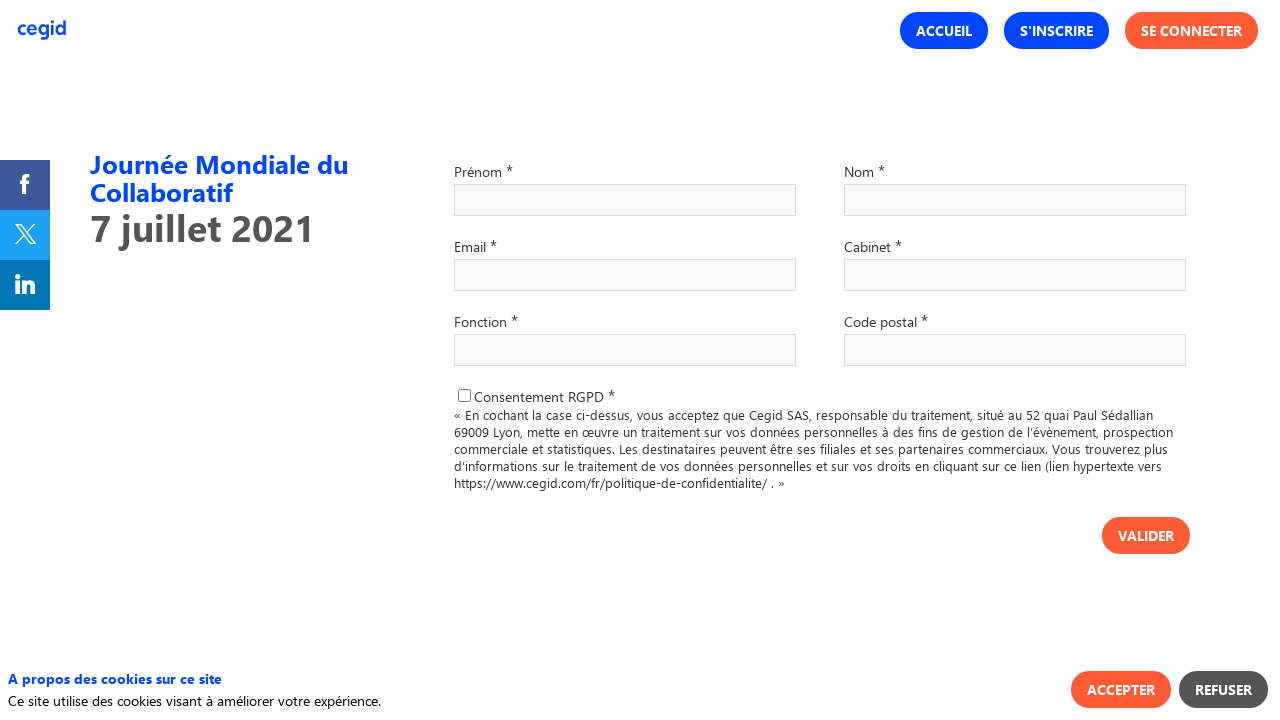

--- FILE ---
content_type: text/css; charset=utf-8
request_url: https://events.cegid.com/journeemondialecollaboratifcegid/theme.css?version=2026-01-23T13%3A43%3A02.722Z&from=2021-07-07T10:22:08.94
body_size: 7684
content:
.event-b1febeec-f9c1-eb11-94b3-000d3a219024 .bloctheme-b1febeec-f9c1-eb11-94b3-000d3a219024 { background-color : #FFFFFF; color : #555555; } .event-b1febeec-f9c1-eb11-94b3-000d3a219024 .bloctheme-b1febeec-f9c1-eb11-94b3-000d3a219024 .bloc-defaultbg, .event-b1febeec-f9c1-eb11-94b3-000d3a219024 .bloctheme-b1febeec-f9c1-eb11-94b3-000d3a219024 .card.bloc-defaultbg, .event-b1febeec-f9c1-eb11-94b3-000d3a219024 .bloctheme-b1febeec-f9c1-eb11-94b3-000d3a219024 .blocitem.bloc-defaultbg { background-color : #FFFFFF; color : #555555; } .event-b1febeec-f9c1-eb11-94b3-000d3a219024 .bloctheme-b1febeec-f9c1-eb11-94b3-000d3a219024 .bloc-extralightbg, .event-b1febeec-f9c1-eb11-94b3-000d3a219024 .bloctheme-b1febeec-f9c1-eb11-94b3-000d3a219024 .card.bloc-extralightbg, .event-b1febeec-f9c1-eb11-94b3-000d3a219024 .bloctheme-b1febeec-f9c1-eb11-94b3-000d3a219024 .blocitem.bloc-extralightbg { background-color : #ffffff; } .event-b1febeec-f9c1-eb11-94b3-000d3a219024 .bloctheme-b1febeec-f9c1-eb11-94b3-000d3a219024 .bloc-extralightbghover:hover, .event-b1febeec-f9c1-eb11-94b3-000d3a219024 .bloctheme-b1febeec-f9c1-eb11-94b3-000d3a219024 .card.bloc-extralightbghover:hover, .event-b1febeec-f9c1-eb11-94b3-000d3a219024 .bloctheme-b1febeec-f9c1-eb11-94b3-000d3a219024 .blocitem.bloc-extralightbghover:hover { background-color : #ffffff; } .event-b1febeec-f9c1-eb11-94b3-000d3a219024 .bloctheme-b1febeec-f9c1-eb11-94b3-000d3a219024 .bloc-lightbg, .event-b1febeec-f9c1-eb11-94b3-000d3a219024 .bloctheme-b1febeec-f9c1-eb11-94b3-000d3a219024 .card.bloc-lightbg, .event-b1febeec-f9c1-eb11-94b3-000d3a219024 .bloctheme-b1febeec-f9c1-eb11-94b3-000d3a219024 .blocitem.bloc-lightbg { background-color : #f2f2f2; color : #000000; } .event-b1febeec-f9c1-eb11-94b3-000d3a219024 .bloctheme-b1febeec-f9c1-eb11-94b3-000d3a219024 .bloc-lightbghover:hover, .event-b1febeec-f9c1-eb11-94b3-000d3a219024 .bloctheme-b1febeec-f9c1-eb11-94b3-000d3a219024 .card.bloc-lightbghover:hover, .event-b1febeec-f9c1-eb11-94b3-000d3a219024 .bloctheme-b1febeec-f9c1-eb11-94b3-000d3a219024 .blocitem.bloc-lightbghover:hover { background-color : #f2f2f2; color : #000000; } .event-b1febeec-f9c1-eb11-94b3-000d3a219024 .bloctheme-b1febeec-f9c1-eb11-94b3-000d3a219024 .bloc-darkbg, .event-b1febeec-f9c1-eb11-94b3-000d3a219024 .bloctheme-b1febeec-f9c1-eb11-94b3-000d3a219024 .card.bloc-darkbg, .event-b1febeec-f9c1-eb11-94b3-000d3a219024 .bloctheme-b1febeec-f9c1-eb11-94b3-000d3a219024 .blocitem.bloc-darkbg { background-color : #002c52; color : #ffffff; } .event-b1febeec-f9c1-eb11-94b3-000d3a219024 .bloctheme-b1febeec-f9c1-eb11-94b3-000d3a219024 .bloc-darkbghover:hover, .event-b1febeec-f9c1-eb11-94b3-000d3a219024 .bloctheme-b1febeec-f9c1-eb11-94b3-000d3a219024 .card.bloc-darkbghover:hover, .event-b1febeec-f9c1-eb11-94b3-000d3a219024 .bloctheme-b1febeec-f9c1-eb11-94b3-000d3a219024 .blocitem.bloc-darkbghover:hover { background-color : #002c52; color : #ffffff; } .event-b1febeec-f9c1-eb11-94b3-000d3a219024 .bloctheme-b1febeec-f9c1-eb11-94b3-000d3a219024 .bloc-darkaccentbg, .event-b1febeec-f9c1-eb11-94b3-000d3a219024 .bloctheme-b1febeec-f9c1-eb11-94b3-000d3a219024 .card.bloc-darkaccentbg, .event-b1febeec-f9c1-eb11-94b3-000d3a219024 .bloctheme-b1febeec-f9c1-eb11-94b3-000d3a219024 .blocitem.bloc-darkaccentbg { background-color : #002c52; color : #FFFFFF; } .event-b1febeec-f9c1-eb11-94b3-000d3a219024 .bloctheme-b1febeec-f9c1-eb11-94b3-000d3a219024 .bloc-darkaccentbghover:hover, .event-b1febeec-f9c1-eb11-94b3-000d3a219024 .bloctheme-b1febeec-f9c1-eb11-94b3-000d3a219024 .card.bloc-darkaccentbghover:hover, .event-b1febeec-f9c1-eb11-94b3-000d3a219024 .bloctheme-b1febeec-f9c1-eb11-94b3-000d3a219024 .blocitem.bloc-darkaccentbghover:hover { background-color : #002c52; color : #FFFFFF; } .event-b1febeec-f9c1-eb11-94b3-000d3a219024 .bloctheme-b1febeec-f9c1-eb11-94b3-000d3a219024 .bloc-accentbg, .event-b1febeec-f9c1-eb11-94b3-000d3a219024 .bloctheme-b1febeec-f9c1-eb11-94b3-000d3a219024 .card.bloc-accentbg, .event-b1febeec-f9c1-eb11-94b3-000d3a219024 .bloctheme-b1febeec-f9c1-eb11-94b3-000d3a219024 .blocitem.bloc-accentbg { background-color : #0046fe; color : #FFFFFF; } .event-b1febeec-f9c1-eb11-94b3-000d3a219024 .bloctheme-b1febeec-f9c1-eb11-94b3-000d3a219024 .bloc-accentbghover:hover, .event-b1febeec-f9c1-eb11-94b3-000d3a219024 .bloctheme-b1febeec-f9c1-eb11-94b3-000d3a219024 .card.bloc-accentbghover:hover, .event-b1febeec-f9c1-eb11-94b3-000d3a219024 .bloctheme-b1febeec-f9c1-eb11-94b3-000d3a219024 .blocitem.bloc-accentbghover:hover { background-color : #0046fe; color : #FFFFFF; } .event-b1febeec-f9c1-eb11-94b3-000d3a219024 .bloctheme-b1febeec-f9c1-eb11-94b3-000d3a219024 .bloc-accent2bg, .event-b1febeec-f9c1-eb11-94b3-000d3a219024 .bloctheme-b1febeec-f9c1-eb11-94b3-000d3a219024 .card.bloc-accent2bg, .event-b1febeec-f9c1-eb11-94b3-000d3a219024 .bloctheme-b1febeec-f9c1-eb11-94b3-000d3a219024 .blocitem.bloc-accent2bg { background-color : #ff5c35; color : #ffffff; } .event-b1febeec-f9c1-eb11-94b3-000d3a219024 .bloctheme-b1febeec-f9c1-eb11-94b3-000d3a219024 .bloc-accent2bghover:hover, .event-b1febeec-f9c1-eb11-94b3-000d3a219024 .bloctheme-b1febeec-f9c1-eb11-94b3-000d3a219024 .card.bloc-accent2bghover:hover, .event-b1febeec-f9c1-eb11-94b3-000d3a219024 .bloctheme-b1febeec-f9c1-eb11-94b3-000d3a219024 .blocitem.bloc-accent2bghover:hover { background-color : #ff5c35; color : #ffffff; } .event-b1febeec-f9c1-eb11-94b3-000d3a219024 .bloctheme-b1febeec-f9c1-eb11-94b3-000d3a219024 .bloc-accentborder, .event-b1febeec-f9c1-eb11-94b3-000d3a219024 .bloctheme-b1febeec-f9c1-eb11-94b3-000d3a219024 .blocitem.bloc-accentborder { border : 1px solid #0046fe } .event-b1febeec-f9c1-eb11-94b3-000d3a219024 .bloctheme-b1febeec-f9c1-eb11-94b3-000d3a219024 .bloc-accent2border, .event-b1febeec-f9c1-eb11-94b3-000d3a219024 .bloctheme-b1febeec-f9c1-eb11-94b3-000d3a219024 .blocitem.bloc-accent2border { border : 1px solid #ff5c35 } .event-b1febeec-f9c1-eb11-94b3-000d3a219024 .bloctheme-b1febeec-f9c1-eb11-94b3-000d3a219024 .bloc-darkborder, .event-b1febeec-f9c1-eb11-94b3-000d3a219024 .bloctheme-b1febeec-f9c1-eb11-94b3-000d3a219024 .blocitem.bloc-darkborder { border : 1px solid #002c52 } .event-b1febeec-f9c1-eb11-94b3-000d3a219024 .bloctheme-b1febeec-f9c1-eb11-94b3-000d3a219024 .bloc-border, .event-b1febeec-f9c1-eb11-94b3-000d3a219024 .bloctheme-b1febeec-f9c1-eb11-94b3-000d3a219024 .card.bloc-border, .event-b1febeec-f9c1-eb11-94b3-000d3a219024 .bloctheme-b1febeec-f9c1-eb11-94b3-000d3a219024 .blocitem.bloc-border { border : 1px solid #BBB; } .event-b1febeec-f9c1-eb11-94b3-000d3a219024 .bloctheme-b1febeec-f9c1-eb11-94b3-000d3a219024 .bloc-lightborder, .event-b1febeec-f9c1-eb11-94b3-000d3a219024 .bloctheme-b1febeec-f9c1-eb11-94b3-000d3a219024 .card.bloc-lightborder, .event-b1febeec-f9c1-eb11-94b3-000d3a219024 .bloctheme-b1febeec-f9c1-eb11-94b3-000d3a219024 .blocitem.bloc-lightborder { border : 1px solid #DDD; border-color : #f2f2f2; } .event-b1febeec-f9c1-eb11-94b3-000d3a219024 .bloctheme-b1febeec-f9c1-eb11-94b3-000d3a219024 a:not([role=button]):not(.itemcontent):not(.bloc-accent) { color : #0046fe; font-weight : bold; text-transform : none; font-style : normal; text-decoration : none; } .event-b1febeec-f9c1-eb11-94b3-000d3a219024 .bloctheme-b1febeec-f9c1-eb11-94b3-000d3a219024 a:hover:not([role=button]):not(.itemcontent):not(.bloc-accent) { color : #ff5c35; font-weight : bold; text-transform : none; font-style : normal; text-decoration : none; } .event-b1febeec-f9c1-eb11-94b3-000d3a219024 .bloctheme-b1febeec-f9c1-eb11-94b3-000d3a219024 a:hover:active:not([role=button]):not(.itemcontent) { color : #ff5c35; font-weight : bold; text-transform : none; font-style : normal; text-decoration : none; } .event-b1febeec-f9c1-eb11-94b3-000d3a219024 .bloctheme-b1febeec-f9c1-eb11-94b3-000d3a219024 button, .event-b1febeec-f9c1-eb11-94b3-000d3a219024 .bloctheme-b1febeec-f9c1-eb11-94b3-000d3a219024 input[type=submit], .event-b1febeec-f9c1-eb11-94b3-000d3a219024 .bloctheme-b1febeec-f9c1-eb11-94b3-000d3a219024 a[role=button] { outline : none; background-color : rgba(255,92,53, 1); color : #FFFFFF; border : 2px solid #ff5c35; border-radius : 25px; text-transform : uppercase; } .event-b1febeec-f9c1-eb11-94b3-000d3a219024 .bloctheme-b1febeec-f9c1-eb11-94b3-000d3a219024 button:hover, .event-b1febeec-f9c1-eb11-94b3-000d3a219024 .bloctheme-b1febeec-f9c1-eb11-94b3-000d3a219024 input[type=submit]:hover,.event-b1febeec-f9c1-eb11-94b3-000d3a219024 .bloctheme-b1febeec-f9c1-eb11-94b3-000d3a219024 a[role=button]:hover { background-color : transparent; border : 2px solid #ff5c35; color : #ff5c35; text-transform : uppercase; border-radius : 25px; } .event-b1febeec-f9c1-eb11-94b3-000d3a219024 .bloctheme-b1febeec-f9c1-eb11-94b3-000d3a219024 button:hover:active, .event-b1febeec-f9c1-eb11-94b3-000d3a219024 .bloctheme-b1febeec-f9c1-eb11-94b3-000d3a219024 input[type=submit]:hover:active, .event-b1febeec-f9c1-eb11-94b3-000d3a219024 .bloctheme-b1febeec-f9c1-eb11-94b3-000d3a219024 a[role=button]:hover:active { background-color : transparent; border : 2px solid #ff5c35; color : #ff5c35; text-transform : uppercase; border-radius : 25px; } .event-b1febeec-f9c1-eb11-94b3-000d3a219024 .bloctheme-b1febeec-f9c1-eb11-94b3-000d3a219024 button.checked, .event-b1febeec-f9c1-eb11-94b3-000d3a219024 .bloctheme-b1febeec-f9c1-eb11-94b3-000d3a219024 input[type=submit].checked, .event-b1febeec-f9c1-eb11-94b3-000d3a219024 .bloctheme-b1febeec-f9c1-eb11-94b3-000d3a219024 a[role=button].checked { color : #ffffff; background-color : rgba(85,85,85, 1); border : 2px solid #555555; border-radius : 25px; } .event-b1febeec-f9c1-eb11-94b3-000d3a219024 .bloctheme-b1febeec-f9c1-eb11-94b3-000d3a219024 button.lightbtn, .event-b1febeec-f9c1-eb11-94b3-000d3a219024 .bloctheme-b1febeec-f9c1-eb11-94b3-000d3a219024 input[type=submit].lightbtn, .event-b1febeec-f9c1-eb11-94b3-000d3a219024 .bloctheme-b1febeec-f9c1-eb11-94b3-000d3a219024 a.lightbtn[role=button] { background-color : rgba(85,85,85, 1); color : #ffffff; border : 2px solid #555555; border-radius : 25px; } .event-b1febeec-f9c1-eb11-94b3-000d3a219024 .bloctheme-b1febeec-f9c1-eb11-94b3-000d3a219024 button.lightbtn:hover, .event-b1febeec-f9c1-eb11-94b3-000d3a219024 .bloctheme-b1febeec-f9c1-eb11-94b3-000d3a219024 input[type=submit].lightbtn:hover,.event-b1febeec-f9c1-eb11-94b3-000d3a219024 .bloctheme-b1febeec-f9c1-eb11-94b3-000d3a219024 a.lightbtn[role=button]:hover { background-color : transparent; color : #555555; text-transform : uppercase; border : 2px solid #555555; border-radius : 25px; } .event-b1febeec-f9c1-eb11-94b3-000d3a219024 .bloctheme-b1febeec-f9c1-eb11-94b3-000d3a219024 button.lightbtn:hover:active, .event-b1febeec-f9c1-eb11-94b3-000d3a219024 .bloctheme-b1febeec-f9c1-eb11-94b3-000d3a219024 input[type=submit].lightbtn:hover:active, .event-b1febeec-f9c1-eb11-94b3-000d3a219024 .bloctheme-b1febeec-f9c1-eb11-94b3-000d3a219024 a.lightbtn[role=button]:hover:active { color : #555555; text-transform : uppercase; background-color : transparent; border : 2px solid #555555; border-radius : 25px; } .event-b1febeec-f9c1-eb11-94b3-000d3a219024 .bloctheme-b1febeec-f9c1-eb11-94b3-000d3a219024 button.checked.lightbtn, .event-b1febeec-f9c1-eb11-94b3-000d3a219024 .bloctheme-b1febeec-f9c1-eb11-94b3-000d3a219024 input[type=submit].checked.lightbtn, .event-b1febeec-f9c1-eb11-94b3-000d3a219024 .bloctheme-b1febeec-f9c1-eb11-94b3-000d3a219024 a[role=button].checked.lightbtn { background-color : #0D7BC6; border : 1px solid #0D7BC6; color : #FFF; } .event-b1febeec-f9c1-eb11-94b3-000d3a219024 .bloctheme-b1febeec-f9c1-eb11-94b3-000d3a219024 .loaderindicator .spinner { border-color : rgba(0, 70, 254, 0.4); border-top-color : rgba(0, 70, 254, 0.8);} .event-b1febeec-f9c1-eb11-94b3-000d3a219024 .bloctheme-b1febeec-f9c1-eb11-94b3-000d3a219024 .bloctitle, .event-b1febeec-f9c1-eb11-94b3-000d3a219024 .bloctheme-b1febeec-f9c1-eb11-94b3-000d3a219024 .card.bloctitle, .event-b1febeec-f9c1-eb11-94b3-000d3a219024 .bloctheme-b1febeec-f9c1-eb11-94b3-000d3a219024 .blocitem.bloctitle { color : #555555; text-transform : none; font-weight : bold; } .event-b1febeec-f9c1-eb11-94b3-000d3a219024 .bloctheme-b1febeec-f9c1-eb11-94b3-000d3a219024 .bloc-title, .event-b1febeec-f9c1-eb11-94b3-000d3a219024 .bloctheme-b1febeec-f9c1-eb11-94b3-000d3a219024 .card.bloc-title, .event-b1febeec-f9c1-eb11-94b3-000d3a219024 .bloctheme-b1febeec-f9c1-eb11-94b3-000d3a219024 .blocitem.bloc-title { color : #555555; text-transform : none; font-weight : bold; } .event-b1febeec-f9c1-eb11-94b3-000d3a219024 .bloctheme-b1febeec-f9c1-eb11-94b3-000d3a219024 .bloc-text, .event-b1febeec-f9c1-eb11-94b3-000d3a219024 .bloctheme-b1febeec-f9c1-eb11-94b3-000d3a219024 .card.bloc-text, .event-b1febeec-f9c1-eb11-94b3-000d3a219024 .bloctheme-b1febeec-f9c1-eb11-94b3-000d3a219024 .blocitem.bloc-text { color : #000000; } .event-b1febeec-f9c1-eb11-94b3-000d3a219024 .bloctheme-b1febeec-f9c1-eb11-94b3-000d3a219024 .bloc-lighttext, .event-b1febeec-f9c1-eb11-94b3-000d3a219024 .bloctheme-b1febeec-f9c1-eb11-94b3-000d3a219024 .card.bloc-lighttext, .event-b1febeec-f9c1-eb11-94b3-000d3a219024 .bloctheme-b1febeec-f9c1-eb11-94b3-000d3a219024 .blocitem.bloc-lighttext { color : #002c52; } .event-b1febeec-f9c1-eb11-94b3-000d3a219024 .bloctheme-b1febeec-f9c1-eb11-94b3-000d3a219024 .color-accent, .event-b1febeec-f9c1-eb11-94b3-000d3a219024 .bloctheme-b1febeec-f9c1-eb11-94b3-000d3a219024 .blocitem.color-accent { background-color : #0046fe !important } .event-b1febeec-f9c1-eb11-94b3-000d3a219024 .bloctheme-b1febeec-f9c1-eb11-94b3-000d3a219024 .bloc-outline-accent, .event-b1febeec-f9c1-eb11-94b3-000d3a219024 .bloctheme-b1febeec-f9c1-eb11-94b3-000d3a219024 .blocitem.bloc-outline-accent { outline-color : #0046fe !important; } .event-b1febeec-f9c1-eb11-94b3-000d3a219024 .bloctheme-b1febeec-f9c1-eb11-94b3-000d3a219024 .bloc-border-accent, .event-b1febeec-f9c1-eb11-94b3-000d3a219024 .bloctheme-b1febeec-f9c1-eb11-94b3-000d3a219024 .blocitem.bloc-border-accent { border-color : #0046fe !important; } .event-b1febeec-f9c1-eb11-94b3-000d3a219024 .bloctheme-b1febeec-f9c1-eb11-94b3-000d3a219024 .bloc-text-accent, .event-b1febeec-f9c1-eb11-94b3-000d3a219024 .bloctheme-b1febeec-f9c1-eb11-94b3-000d3a219024 .blocitem.bloc-text-accent { color : #0046fe !important; } .event-b1febeec-f9c1-eb11-94b3-000d3a219024 .bloctheme-b1febeec-f9c1-eb11-94b3-000d3a219024 .color-accent2, .event-b1febeec-f9c1-eb11-94b3-000d3a219024 .bloctheme-b1febeec-f9c1-eb11-94b3-000d3a219024 .blocitem.color-accent2 { background-color : #ff5c35 !important } .event-b1febeec-f9c1-eb11-94b3-000d3a219024 .bloctheme-b1febeec-f9c1-eb11-94b3-000d3a219024 .bloc-outline-accent2, .event-b1febeec-f9c1-eb11-94b3-000d3a219024 .bloctheme-b1febeec-f9c1-eb11-94b3-000d3a219024 .blocitem.bloc-outline-accent2 { outline-color : #ff5c35 !important; } .event-b1febeec-f9c1-eb11-94b3-000d3a219024 .bloctheme-b1febeec-f9c1-eb11-94b3-000d3a219024 .bloc-border-accent2, .event-b1febeec-f9c1-eb11-94b3-000d3a219024 .bloctheme-b1febeec-f9c1-eb11-94b3-000d3a219024 .blocitem.bloc-border-accent2 { border-color : #ff5c35 !important; } .event-b1febeec-f9c1-eb11-94b3-000d3a219024 .bloctheme-b1febeec-f9c1-eb11-94b3-000d3a219024 .bloc-text-accent2, .event-b1febeec-f9c1-eb11-94b3-000d3a219024 .bloctheme-b1febeec-f9c1-eb11-94b3-000d3a219024 .blocitem.bloc-text-accent2 { color : #ff5c35 !important; } .event-b1febeec-f9c1-eb11-94b3-000d3a219024 .bloctheme-b1febeec-f9c1-eb11-94b3-000d3a219024 .color-light, .event-b1febeec-f9c1-eb11-94b3-000d3a219024 .bloctheme-b1febeec-f9c1-eb11-94b3-000d3a219024 .blocitem.color-light { background-color : #f2f2f2 !important } .event-b1febeec-f9c1-eb11-94b3-000d3a219024 .bloctheme-b1febeec-f9c1-eb11-94b3-000d3a219024 .bloc-outline-light, .event-b1febeec-f9c1-eb11-94b3-000d3a219024 .bloctheme-b1febeec-f9c1-eb11-94b3-000d3a219024 .blocitem.bloc-outline-light { outline-color : #f2f2f2 !important; } .event-b1febeec-f9c1-eb11-94b3-000d3a219024 .bloctheme-b1febeec-f9c1-eb11-94b3-000d3a219024 .bloc-border-light, .event-b1febeec-f9c1-eb11-94b3-000d3a219024 .bloctheme-b1febeec-f9c1-eb11-94b3-000d3a219024 .blocitem.bloc-border-light { border-color : #f2f2f2 !important; } .event-b1febeec-f9c1-eb11-94b3-000d3a219024 .bloctheme-b1febeec-f9c1-eb11-94b3-000d3a219024 .bloc-text-light, .event-b1febeec-f9c1-eb11-94b3-000d3a219024 .bloctheme-b1febeec-f9c1-eb11-94b3-000d3a219024 .blocitem.bloc-text-light { color : #f2f2f2 !important; } .event-b1febeec-f9c1-eb11-94b3-000d3a219024 .bloctheme-b1febeec-f9c1-eb11-94b3-000d3a219024 .color-extralight, .event-b1febeec-f9c1-eb11-94b3-000d3a219024 .bloctheme-b1febeec-f9c1-eb11-94b3-000d3a219024 .blocitem.color-extralight { background-color : #ffffff !important } .event-b1febeec-f9c1-eb11-94b3-000d3a219024 .bloctheme-b1febeec-f9c1-eb11-94b3-000d3a219024 .bloc-outline-extralight, .event-b1febeec-f9c1-eb11-94b3-000d3a219024 .bloctheme-b1febeec-f9c1-eb11-94b3-000d3a219024 .blocitem.bloc-outline-extralight { outline-color : #ffffff !important; } .event-b1febeec-f9c1-eb11-94b3-000d3a219024 .bloctheme-b1febeec-f9c1-eb11-94b3-000d3a219024 .bloc-border-extralight, .event-b1febeec-f9c1-eb11-94b3-000d3a219024 .bloctheme-b1febeec-f9c1-eb11-94b3-000d3a219024 .blocitem.bloc-border-extralight { border-color : #ffffff !important; } .event-b1febeec-f9c1-eb11-94b3-000d3a219024 .bloctheme-b1febeec-f9c1-eb11-94b3-000d3a219024 .bloc-text-extralight, .event-b1febeec-f9c1-eb11-94b3-000d3a219024 .bloctheme-b1febeec-f9c1-eb11-94b3-000d3a219024 .blocitem.bloc-text-extralight { color : #ffffff !important; } .event-b1febeec-f9c1-eb11-94b3-000d3a219024 .bloctheme-b1febeec-f9c1-eb11-94b3-000d3a219024 .color-dark, .event-b1febeec-f9c1-eb11-94b3-000d3a219024 .bloctheme-b1febeec-f9c1-eb11-94b3-000d3a219024 .blocitem.color-dark { background-color : #002c52 !important } .event-b1febeec-f9c1-eb11-94b3-000d3a219024 .bloctheme-b1febeec-f9c1-eb11-94b3-000d3a219024 .bloc-outline-dark, .event-b1febeec-f9c1-eb11-94b3-000d3a219024 .bloctheme-b1febeec-f9c1-eb11-94b3-000d3a219024 .blocitem.bloc-outline-dark { outline-color : #002c52 !important; } .event-b1febeec-f9c1-eb11-94b3-000d3a219024 .bloctheme-b1febeec-f9c1-eb11-94b3-000d3a219024 .bloc-border-dark, .event-b1febeec-f9c1-eb11-94b3-000d3a219024 .bloctheme-b1febeec-f9c1-eb11-94b3-000d3a219024 .blocitem.bloc-border-dark { border-color : #002c52 !important; } .event-b1febeec-f9c1-eb11-94b3-000d3a219024 .bloctheme-b1febeec-f9c1-eb11-94b3-000d3a219024 .bloc-text-dark, .event-b1febeec-f9c1-eb11-94b3-000d3a219024 .bloctheme-b1febeec-f9c1-eb11-94b3-000d3a219024 .blocitem.bloc-text-dark { color : #002c52 !important; } .event-b1febeec-f9c1-eb11-94b3-000d3a219024 .bloctheme-b1febeec-f9c1-eb11-94b3-000d3a219024 .color-default, .event-b1febeec-f9c1-eb11-94b3-000d3a219024 .bloctheme-b1febeec-f9c1-eb11-94b3-000d3a219024 .blocitem.color-default { background-color : #555555 !important } .event-b1febeec-f9c1-eb11-94b3-000d3a219024 .bloctheme-b1febeec-f9c1-eb11-94b3-000d3a219024 .bloc-outline-default, .event-b1febeec-f9c1-eb11-94b3-000d3a219024 .bloctheme-b1febeec-f9c1-eb11-94b3-000d3a219024 .blocitem.bloc-outline-default { outline-color : #555555 !important; } .event-b1febeec-f9c1-eb11-94b3-000d3a219024 .bloctheme-b1febeec-f9c1-eb11-94b3-000d3a219024 .bloc-border-default, .event-b1febeec-f9c1-eb11-94b3-000d3a219024 .bloctheme-b1febeec-f9c1-eb11-94b3-000d3a219024 .blocitem.bloc-border-default { border-color : #555555 !important; } .event-b1febeec-f9c1-eb11-94b3-000d3a219024 .bloctheme-b1febeec-f9c1-eb11-94b3-000d3a219024 .bloc-text-default, .event-b1febeec-f9c1-eb11-94b3-000d3a219024 .bloctheme-b1febeec-f9c1-eb11-94b3-000d3a219024 .blocitem.bloc-text-default { color : #555555 !important; } .event-b1febeec-f9c1-eb11-94b3-000d3a219024 .bloctheme-b1febeec-f9c1-eb11-94b3-000d3a219024 .color-bg, .event-b1febeec-f9c1-eb11-94b3-000d3a219024 .bloctheme-b1febeec-f9c1-eb11-94b3-000d3a219024 .blocitem.color-bg { background-color : #FFFFFF !important } .event-b1febeec-f9c1-eb11-94b3-000d3a219024 .bloctheme-b1febeec-f9c1-eb11-94b3-000d3a219024 .bloc-outline-bg, .event-b1febeec-f9c1-eb11-94b3-000d3a219024 .bloctheme-b1febeec-f9c1-eb11-94b3-000d3a219024 .blocitem.bloc-outline-bg { outline-color : #FFFFFF !important; } .event-b1febeec-f9c1-eb11-94b3-000d3a219024 .bloctheme-b1febeec-f9c1-eb11-94b3-000d3a219024 .bloc-border-bg, .event-b1febeec-f9c1-eb11-94b3-000d3a219024 .bloctheme-b1febeec-f9c1-eb11-94b3-000d3a219024 .blocitem.bloc-border-bg { border-color : #FFFFFF !important; } .event-b1febeec-f9c1-eb11-94b3-000d3a219024 .bloctheme-b1febeec-f9c1-eb11-94b3-000d3a219024 .bloc-text-bg, .event-b1febeec-f9c1-eb11-94b3-000d3a219024 .bloctheme-b1febeec-f9c1-eb11-94b3-000d3a219024 .blocitem.bloc-text-bg { color : #FFFFFF !important; } .event-b1febeec-f9c1-eb11-94b3-000d3a219024 .bloctheme-b1febeec-f9c1-eb11-94b3-000d3a219024 .bloc-accent, .event-b1febeec-f9c1-eb11-94b3-000d3a219024 .bloctheme-b1febeec-f9c1-eb11-94b3-000d3a219024 .card.bloc-accent, .event-b1febeec-f9c1-eb11-94b3-000d3a219024 .bloctheme-b1febeec-f9c1-eb11-94b3-000d3a219024 .blocitem.bloc-accent { color : #0046fe; } .event-b1febeec-f9c1-eb11-94b3-000d3a219024 .bloctheme-b1febeec-f9c1-eb11-94b3-000d3a219024 .bloc-accent2, .event-b1febeec-f9c1-eb11-94b3-000d3a219024 .bloctheme-b1febeec-f9c1-eb11-94b3-000d3a219024 .card.bloc-accent2, .event-b1febeec-f9c1-eb11-94b3-000d3a219024 .bloctheme-b1febeec-f9c1-eb11-94b3-000d3a219024 .blocitem.bloc-accent2 { color : #ff5c35; } .event-b1febeec-f9c1-eb11-94b3-000d3a219024 .bloctheme-b1febeec-f9c1-eb11-94b3-000d3a219024 .pretitle, .event-b1febeec-f9c1-eb11-94b3-000d3a219024 .bloctheme-b1febeec-f9c1-eb11-94b3-000d3a219024 .card.pretitle, .event-b1febeec-f9c1-eb11-94b3-000d3a219024 .bloctheme-b1febeec-f9c1-eb11-94b3-000d3a219024 .blocitem.pretitle { font-size : 0.7em; font-weight : bold; text-transform : none; color : #555555; } .event-b1febeec-f9c1-eb11-94b3-000d3a219024 .bloctheme-b1febeec-f9c1-eb11-94b3-000d3a219024 .card { background-color : #F9F9F9; } .event-b1febeec-f9c1-eb11-94b3-000d3a219024 .bloctheme-b1febeec-f9c1-eb11-94b3-000d3a219024 .card .bloc-defaultbg, .event-b1febeec-f9c1-eb11-94b3-000d3a219024 .bloctheme-b1febeec-f9c1-eb11-94b3-000d3a219024 .card .card.bloc-defaultbg, .event-b1febeec-f9c1-eb11-94b3-000d3a219024 .bloctheme-b1febeec-f9c1-eb11-94b3-000d3a219024 .card .blocitem.bloc-defaultbg { background-color : #F9F9F9; } .event-b1febeec-f9c1-eb11-94b3-000d3a219024 .bloctheme-b1febeec-f9c1-eb11-94b3-000d3a219024 .card { --inwinkbgcolor: #F9F9F9; } .event-b1febeec-f9c1-eb11-94b3-000d3a219024 .bloctheme-b1febeec-f9c1-eb11-94b3-000d3a219024 { --inwinkbgcolor: #FFFFFF; --inwinktextcolor: #555555; --inwinkaccentcolor: #0046fe; --inwinkaccent2color: #ff5c35; --inwinkaccentbgcolor: #0046fe; --inwinkaccentbgtextcolor: #FFFFFF; --inwinkaccent2bgcolor: #ff5c35; --inwinkaccent2bgtextcolor: #ffffff; --inwinklightbgcolor: #f2f2f2; --inwinklightbgtextcolor: #000000; --inwinkdarkbgcolor: #002c52; --inwinkdarkbgtextcolor: #ffffff; --inwinkdarkaccentbgcolor: #002c52; --inwinkdarkaccentbgtextcolor: #FFFFFF; --inwinklightbordercolor: #f2f2f2; --inwinkaccent2bordercolor: #ff5c35; --inwinkdarkcolor: #002c52; --inwinkextralightcolor: #ffffff; --inwinklightcolor: #f2f2f2; } .event-b1febeec-f9c1-eb11-94b3-000d3a219024 .blocmenu { background-color : rgba(255,255,255, 1); color : #555555; font-weight : bold; } .event-b1febeec-f9c1-eb11-94b3-000d3a219024 .blocmenu .bloc-defaultbg, .event-b1febeec-f9c1-eb11-94b3-000d3a219024 .blocmenu .card.bloc-defaultbg, .event-b1febeec-f9c1-eb11-94b3-000d3a219024 .blocmenu .blocitem.bloc-defaultbg { background-color : rgba(255,255,255, 1); color : #555555; font-weight : bold; } .event-b1febeec-f9c1-eb11-94b3-000d3a219024 .blocmenu .bloc-accentbg, .event-b1febeec-f9c1-eb11-94b3-000d3a219024 .blocmenu .card.bloc-accentbg, .event-b1febeec-f9c1-eb11-94b3-000d3a219024 .blocmenu .blocitem.bloc-accentbg { background-color : #0046fe; } .event-b1febeec-f9c1-eb11-94b3-000d3a219024 .blocmenu .bloc-accentbghover:hover, .event-b1febeec-f9c1-eb11-94b3-000d3a219024 .blocmenu .card.bloc-accentbghover:hover, .event-b1febeec-f9c1-eb11-94b3-000d3a219024 .blocmenu .blocitem.bloc-accentbghover:hover { background-color : #0046fe; } .event-b1febeec-f9c1-eb11-94b3-000d3a219024 .blocmenu .bloc-accentborder, .event-b1febeec-f9c1-eb11-94b3-000d3a219024 .blocmenu .blocitem.bloc-accentborder { border : 1px solid #0046fe } .event-b1febeec-f9c1-eb11-94b3-000d3a219024 .blocmenu a:not([role=button]):not(.itemcontent):not(.bloc-accent) { font-weight : bold; } .event-b1febeec-f9c1-eb11-94b3-000d3a219024 .blocmenu .loaderindicator .spinner { border-color : rgba(0, 70, 254, 0.4); border-top-color : rgba(0, 70, 254, 0.8);} .event-b1febeec-f9c1-eb11-94b3-000d3a219024 .blocmenu .bloctitle, .event-b1febeec-f9c1-eb11-94b3-000d3a219024 .blocmenu .card.bloctitle, .event-b1febeec-f9c1-eb11-94b3-000d3a219024 .blocmenu .blocitem.bloctitle { color : #FFFFFF; } .event-b1febeec-f9c1-eb11-94b3-000d3a219024 .blocmenu .bloc-title, .event-b1febeec-f9c1-eb11-94b3-000d3a219024 .blocmenu .card.bloc-title, .event-b1febeec-f9c1-eb11-94b3-000d3a219024 .blocmenu .blocitem.bloc-title { color : #FFFFFF; } .event-b1febeec-f9c1-eb11-94b3-000d3a219024 .blocmenu .bloc-text, .event-b1febeec-f9c1-eb11-94b3-000d3a219024 .blocmenu .card.bloc-text, .event-b1febeec-f9c1-eb11-94b3-000d3a219024 .blocmenu .blocitem.bloc-text { color : #FFFFFF; } .event-b1febeec-f9c1-eb11-94b3-000d3a219024 .blocmenu .bloc-lighttext, .event-b1febeec-f9c1-eb11-94b3-000d3a219024 .blocmenu .card.bloc-lighttext, .event-b1febeec-f9c1-eb11-94b3-000d3a219024 .blocmenu .blocitem.bloc-lighttext { color : #DDDDDD; } .event-b1febeec-f9c1-eb11-94b3-000d3a219024 .blocmenu .color-accent, .event-b1febeec-f9c1-eb11-94b3-000d3a219024 .blocmenu .blocitem.color-accent { background-color : #0046fe !important } .event-b1febeec-f9c1-eb11-94b3-000d3a219024 .blocmenu .bloc-outline-accent, .event-b1febeec-f9c1-eb11-94b3-000d3a219024 .blocmenu .blocitem.bloc-outline-accent { outline-color : #0046fe !important; } .event-b1febeec-f9c1-eb11-94b3-000d3a219024 .blocmenu .bloc-border-accent, .event-b1febeec-f9c1-eb11-94b3-000d3a219024 .blocmenu .blocitem.bloc-border-accent { border-color : #0046fe !important; } .event-b1febeec-f9c1-eb11-94b3-000d3a219024 .blocmenu .bloc-text-accent, .event-b1febeec-f9c1-eb11-94b3-000d3a219024 .blocmenu .blocitem.bloc-text-accent { color : #0046fe !important; } .event-b1febeec-f9c1-eb11-94b3-000d3a219024 .blocmenu .color-default, .event-b1febeec-f9c1-eb11-94b3-000d3a219024 .blocmenu .blocitem.color-default { background-color : #555555 !important } .event-b1febeec-f9c1-eb11-94b3-000d3a219024 .blocmenu .bloc-outline-default, .event-b1febeec-f9c1-eb11-94b3-000d3a219024 .blocmenu .blocitem.bloc-outline-default { outline-color : #555555 !important; } .event-b1febeec-f9c1-eb11-94b3-000d3a219024 .blocmenu .bloc-border-default, .event-b1febeec-f9c1-eb11-94b3-000d3a219024 .blocmenu .blocitem.bloc-border-default { border-color : #555555 !important; } .event-b1febeec-f9c1-eb11-94b3-000d3a219024 .blocmenu .bloc-text-default, .event-b1febeec-f9c1-eb11-94b3-000d3a219024 .blocmenu .blocitem.bloc-text-default { color : #555555 !important; } .event-b1febeec-f9c1-eb11-94b3-000d3a219024 .blocmenu .color-bg, .event-b1febeec-f9c1-eb11-94b3-000d3a219024 .blocmenu .blocitem.color-bg { background-color : rgba(255,255,255, 1) !important } .event-b1febeec-f9c1-eb11-94b3-000d3a219024 .blocmenu .bloc-outline-bg, .event-b1febeec-f9c1-eb11-94b3-000d3a219024 .blocmenu .blocitem.bloc-outline-bg { outline-color : rgba(255,255,255, 1) !important; } .event-b1febeec-f9c1-eb11-94b3-000d3a219024 .blocmenu .bloc-border-bg, .event-b1febeec-f9c1-eb11-94b3-000d3a219024 .blocmenu .blocitem.bloc-border-bg { border-color : rgba(255,255,255, 1) !important; } .event-b1febeec-f9c1-eb11-94b3-000d3a219024 .blocmenu .bloc-text-bg, .event-b1febeec-f9c1-eb11-94b3-000d3a219024 .blocmenu .blocitem.bloc-text-bg { color : rgba(255,255,255, 1) !important; } .event-b1febeec-f9c1-eb11-94b3-000d3a219024 .blocmenu .bloc-accent, .event-b1febeec-f9c1-eb11-94b3-000d3a219024 .blocmenu .card.bloc-accent, .event-b1febeec-f9c1-eb11-94b3-000d3a219024 .blocmenu .blocitem.bloc-accent { color : #0046fe; } .event-b1febeec-f9c1-eb11-94b3-000d3a219024 .blocmenu .card { background-color : #030303; } .event-b1febeec-f9c1-eb11-94b3-000d3a219024 .blocmenu .card .bloc-defaultbg, .event-b1febeec-f9c1-eb11-94b3-000d3a219024 .blocmenu .card .card.bloc-defaultbg, .event-b1febeec-f9c1-eb11-94b3-000d3a219024 .blocmenu .card .blocitem.bloc-defaultbg { background-color : #030303; } .event-b1febeec-f9c1-eb11-94b3-000d3a219024 .blocmenu .card { --inwinkbgcolor: #030303; } .event-b1febeec-f9c1-eb11-94b3-000d3a219024 .blocmenu { --inwinkbgcolor: rgba(255,255,255, 1); --inwinktextcolor: #555555; --inwinkaccentcolor: #0046fe; --inwinkaccentbgcolor: #0046fe; --inwinkaccentbordercolor: #0046fe; } .event-b1febeec-f9c1-eb11-94b3-000d3a219024 > .app-content > .app-header { background-color : rgba(255,255,255, 1); color : #555555; } .event-b1febeec-f9c1-eb11-94b3-000d3a219024 > .app-content > .app-header .bloc-defaultbg, .event-b1febeec-f9c1-eb11-94b3-000d3a219024 > .app-content > .app-header .card.bloc-defaultbg, .event-b1febeec-f9c1-eb11-94b3-000d3a219024 > .app-content > .app-header .blocitem.bloc-defaultbg { background-color : rgba(255,255,255, 1); color : #555555; } .event-b1febeec-f9c1-eb11-94b3-000d3a219024 > .app-content > .app-header .bloc-accentbg, .event-b1febeec-f9c1-eb11-94b3-000d3a219024 > .app-content > .app-header .card.bloc-accentbg, .event-b1febeec-f9c1-eb11-94b3-000d3a219024 > .app-content > .app-header .blocitem.bloc-accentbg { background-color : #0046fe; } .event-b1febeec-f9c1-eb11-94b3-000d3a219024 > .app-content > .app-header .bloc-accentbghover:hover, .event-b1febeec-f9c1-eb11-94b3-000d3a219024 > .app-content > .app-header .card.bloc-accentbghover:hover, .event-b1febeec-f9c1-eb11-94b3-000d3a219024 > .app-content > .app-header .blocitem.bloc-accentbghover:hover { background-color : #0046fe; } .event-b1febeec-f9c1-eb11-94b3-000d3a219024 > .app-content > .app-header .bloc-accentborder, .event-b1febeec-f9c1-eb11-94b3-000d3a219024 > .app-content > .app-header .blocitem.bloc-accentborder { border : 1px solid #0046fe } .event-b1febeec-f9c1-eb11-94b3-000d3a219024 > .app-content > .app-header a:not([role=button]):not(.itemcontent):not(.bloc-accent) { font-weight : bold; } .event-b1febeec-f9c1-eb11-94b3-000d3a219024 > .app-content > .app-header a:hover:not([role=button]):not(.itemcontent):not(.bloc-accent) { font-weight : bold; } .event-b1febeec-f9c1-eb11-94b3-000d3a219024 > .app-content > .app-header button, .event-b1febeec-f9c1-eb11-94b3-000d3a219024 > .app-content > .app-header input[type=submit], .event-b1febeec-f9c1-eb11-94b3-000d3a219024 > .app-content > .app-header a[role=button] { outline : none; background-color : rgba(0,70,254, 1); color : #FFFFFF; border : 2px solid #0046fe; border-radius : 25px; text-transform : uppercase; } .event-b1febeec-f9c1-eb11-94b3-000d3a219024 > .app-content > .app-header button:hover, .event-b1febeec-f9c1-eb11-94b3-000d3a219024 > .app-content > .app-header input[type=submit]:hover,.event-b1febeec-f9c1-eb11-94b3-000d3a219024 > .app-content > .app-header a[role=button]:hover { background-color : transparent; border : 2px solid #ff5c35; color : #ff5c35; text-transform : uppercase; border-radius : 25px; } .event-b1febeec-f9c1-eb11-94b3-000d3a219024 > .app-content > .app-header button:hover:active, .event-b1febeec-f9c1-eb11-94b3-000d3a219024 > .app-content > .app-header input[type=submit]:hover:active, .event-b1febeec-f9c1-eb11-94b3-000d3a219024 > .app-content > .app-header a[role=button]:hover:active { background-color : transparent; border : 2px solid #ff5c35; color : #ff5c35; text-transform : uppercase; border-radius : 25px; } .event-b1febeec-f9c1-eb11-94b3-000d3a219024 > .app-content > .app-header button.lightbtn, .event-b1febeec-f9c1-eb11-94b3-000d3a219024 > .app-content > .app-header input[type=submit].lightbtn, .event-b1febeec-f9c1-eb11-94b3-000d3a219024 > .app-content > .app-header a.lightbtn[role=button] { background-color : rgba(255,92,53, 1); color : #ffffff; border : 2px solid #ff5c35; border-radius : 25px; } .event-b1febeec-f9c1-eb11-94b3-000d3a219024 > .app-content > .app-header button.lightbtn:hover, .event-b1febeec-f9c1-eb11-94b3-000d3a219024 > .app-content > .app-header input[type=submit].lightbtn:hover,.event-b1febeec-f9c1-eb11-94b3-000d3a219024 > .app-content > .app-header a.lightbtn[role=button]:hover { background-color : transparent; color : #555555; text-transform : uppercase; border : 2px solid #555555; border-radius : 25px; } .event-b1febeec-f9c1-eb11-94b3-000d3a219024 > .app-content > .app-header button.lightbtn:hover:active, .event-b1febeec-f9c1-eb11-94b3-000d3a219024 > .app-content > .app-header input[type=submit].lightbtn:hover:active, .event-b1febeec-f9c1-eb11-94b3-000d3a219024 > .app-content > .app-header a.lightbtn[role=button]:hover:active { color : #555555; text-transform : uppercase; background-color : transparent; border : 2px solid #555555; border-radius : 25px; } .event-b1febeec-f9c1-eb11-94b3-000d3a219024 > .app-content > .app-header button.checked.lightbtn, .event-b1febeec-f9c1-eb11-94b3-000d3a219024 > .app-content > .app-header input[type=submit].checked.lightbtn, .event-b1febeec-f9c1-eb11-94b3-000d3a219024 > .app-content > .app-header a[role=button].checked.lightbtn { background-color : #0D7BC6; border : 1px solid #0D7BC6; color : #FFF; } .event-b1febeec-f9c1-eb11-94b3-000d3a219024 > .app-content > .app-header .loaderindicator .spinner { border-color : rgba(0, 70, 254, 0.4); border-top-color : rgba(0, 70, 254, 0.8);} .event-b1febeec-f9c1-eb11-94b3-000d3a219024 > .app-content > .app-header .bloctitle, .event-b1febeec-f9c1-eb11-94b3-000d3a219024 > .app-content > .app-header .card.bloctitle, .event-b1febeec-f9c1-eb11-94b3-000d3a219024 > .app-content > .app-header .blocitem.bloctitle { color : #FFFFFF; } .event-b1febeec-f9c1-eb11-94b3-000d3a219024 > .app-content > .app-header .bloc-title, .event-b1febeec-f9c1-eb11-94b3-000d3a219024 > .app-content > .app-header .card.bloc-title, .event-b1febeec-f9c1-eb11-94b3-000d3a219024 > .app-content > .app-header .blocitem.bloc-title { color : #FFFFFF; } .event-b1febeec-f9c1-eb11-94b3-000d3a219024 > .app-content > .app-header .bloc-text, .event-b1febeec-f9c1-eb11-94b3-000d3a219024 > .app-content > .app-header .card.bloc-text, .event-b1febeec-f9c1-eb11-94b3-000d3a219024 > .app-content > .app-header .blocitem.bloc-text { color : #FFFFFF; } .event-b1febeec-f9c1-eb11-94b3-000d3a219024 > .app-content > .app-header .color-accent, .event-b1febeec-f9c1-eb11-94b3-000d3a219024 > .app-content > .app-header .blocitem.color-accent { background-color : #0046fe !important } .event-b1febeec-f9c1-eb11-94b3-000d3a219024 > .app-content > .app-header .bloc-outline-accent, .event-b1febeec-f9c1-eb11-94b3-000d3a219024 > .app-content > .app-header .blocitem.bloc-outline-accent { outline-color : #0046fe !important; } .event-b1febeec-f9c1-eb11-94b3-000d3a219024 > .app-content > .app-header .bloc-border-accent, .event-b1febeec-f9c1-eb11-94b3-000d3a219024 > .app-content > .app-header .blocitem.bloc-border-accent { border-color : #0046fe !important; } .event-b1febeec-f9c1-eb11-94b3-000d3a219024 > .app-content > .app-header .bloc-text-accent, .event-b1febeec-f9c1-eb11-94b3-000d3a219024 > .app-content > .app-header .blocitem.bloc-text-accent { color : #0046fe !important; } .event-b1febeec-f9c1-eb11-94b3-000d3a219024 > .app-content > .app-header .color-default, .event-b1febeec-f9c1-eb11-94b3-000d3a219024 > .app-content > .app-header .blocitem.color-default { background-color : #555555 !important } .event-b1febeec-f9c1-eb11-94b3-000d3a219024 > .app-content > .app-header .bloc-outline-default, .event-b1febeec-f9c1-eb11-94b3-000d3a219024 > .app-content > .app-header .blocitem.bloc-outline-default { outline-color : #555555 !important; } .event-b1febeec-f9c1-eb11-94b3-000d3a219024 > .app-content > .app-header .bloc-border-default, .event-b1febeec-f9c1-eb11-94b3-000d3a219024 > .app-content > .app-header .blocitem.bloc-border-default { border-color : #555555 !important; } .event-b1febeec-f9c1-eb11-94b3-000d3a219024 > .app-content > .app-header .bloc-text-default, .event-b1febeec-f9c1-eb11-94b3-000d3a219024 > .app-content > .app-header .blocitem.bloc-text-default { color : #555555 !important; } .event-b1febeec-f9c1-eb11-94b3-000d3a219024 > .app-content > .app-header .color-bg, .event-b1febeec-f9c1-eb11-94b3-000d3a219024 > .app-content > .app-header .blocitem.color-bg { background-color : rgba(255,255,255, 1) !important } .event-b1febeec-f9c1-eb11-94b3-000d3a219024 > .app-content > .app-header .bloc-outline-bg, .event-b1febeec-f9c1-eb11-94b3-000d3a219024 > .app-content > .app-header .blocitem.bloc-outline-bg { outline-color : rgba(255,255,255, 1) !important; } .event-b1febeec-f9c1-eb11-94b3-000d3a219024 > .app-content > .app-header .bloc-border-bg, .event-b1febeec-f9c1-eb11-94b3-000d3a219024 > .app-content > .app-header .blocitem.bloc-border-bg { border-color : rgba(255,255,255, 1) !important; } .event-b1febeec-f9c1-eb11-94b3-000d3a219024 > .app-content > .app-header .bloc-text-bg, .event-b1febeec-f9c1-eb11-94b3-000d3a219024 > .app-content > .app-header .blocitem.bloc-text-bg { color : rgba(255,255,255, 1) !important; } .event-b1febeec-f9c1-eb11-94b3-000d3a219024 > .app-content > .app-header .bloc-accent, .event-b1febeec-f9c1-eb11-94b3-000d3a219024 > .app-content > .app-header .card.bloc-accent, .event-b1febeec-f9c1-eb11-94b3-000d3a219024 > .app-content > .app-header .blocitem.bloc-accent { color : #0046fe; } .event-b1febeec-f9c1-eb11-94b3-000d3a219024 > .app-content > .app-header { --inwinkbgcolor: rgba(255,255,255, 1); --inwinktextcolor: #555555; --inwinkaccentcolor: #0046fe; --inwinkaccentbgcolor: #0046fe; --inwinkaccentbordercolor: #0046fe; } .event-b1febeec-f9c1-eb11-94b3-000d3a219024 .mobile-footer { background-color : rgba(255,255,255, 1); color : #ff5c35; } .event-b1febeec-f9c1-eb11-94b3-000d3a219024 .mobile-footer .bloc-defaultbg, .event-b1febeec-f9c1-eb11-94b3-000d3a219024 .mobile-footer .card.bloc-defaultbg, .event-b1febeec-f9c1-eb11-94b3-000d3a219024 .mobile-footer .blocitem.bloc-defaultbg { background-color : rgba(255,255,255, 1); color : #ff5c35; } .event-b1febeec-f9c1-eb11-94b3-000d3a219024 .mobile-footer .bloc-accentbg, .event-b1febeec-f9c1-eb11-94b3-000d3a219024 .mobile-footer .card.bloc-accentbg, .event-b1febeec-f9c1-eb11-94b3-000d3a219024 .mobile-footer .blocitem.bloc-accentbg { background-color : #ff3b0c; } .event-b1febeec-f9c1-eb11-94b3-000d3a219024 .mobile-footer .bloc-accentbghover:hover, .event-b1febeec-f9c1-eb11-94b3-000d3a219024 .mobile-footer .card.bloc-accentbghover:hover, .event-b1febeec-f9c1-eb11-94b3-000d3a219024 .mobile-footer .blocitem.bloc-accentbghover:hover { background-color : #ff3b0c; } .event-b1febeec-f9c1-eb11-94b3-000d3a219024 .mobile-footer .bloc-accentborder, .event-b1febeec-f9c1-eb11-94b3-000d3a219024 .mobile-footer .blocitem.bloc-accentborder { border : 1px solid #ff3b0c } .event-b1febeec-f9c1-eb11-94b3-000d3a219024 .mobile-footer .loaderindicator .spinner { border-color : rgba(255, 59, 12, 0.4); border-top-color : rgba(255, 59, 12, 0.8);} .event-b1febeec-f9c1-eb11-94b3-000d3a219024 .mobile-footer .color-accent, .event-b1febeec-f9c1-eb11-94b3-000d3a219024 .mobile-footer .blocitem.color-accent { background-color : #ff3b0c !important } .event-b1febeec-f9c1-eb11-94b3-000d3a219024 .mobile-footer .bloc-outline-accent, .event-b1febeec-f9c1-eb11-94b3-000d3a219024 .mobile-footer .blocitem.bloc-outline-accent { outline-color : #ff3b0c !important; } .event-b1febeec-f9c1-eb11-94b3-000d3a219024 .mobile-footer .bloc-border-accent, .event-b1febeec-f9c1-eb11-94b3-000d3a219024 .mobile-footer .blocitem.bloc-border-accent { border-color : #ff3b0c !important; } .event-b1febeec-f9c1-eb11-94b3-000d3a219024 .mobile-footer .bloc-text-accent, .event-b1febeec-f9c1-eb11-94b3-000d3a219024 .mobile-footer .blocitem.bloc-text-accent { color : #ff3b0c !important; } .event-b1febeec-f9c1-eb11-94b3-000d3a219024 .mobile-footer .color-default, .event-b1febeec-f9c1-eb11-94b3-000d3a219024 .mobile-footer .blocitem.color-default { background-color : #ff5c35 !important } .event-b1febeec-f9c1-eb11-94b3-000d3a219024 .mobile-footer .bloc-outline-default, .event-b1febeec-f9c1-eb11-94b3-000d3a219024 .mobile-footer .blocitem.bloc-outline-default { outline-color : #ff5c35 !important; } .event-b1febeec-f9c1-eb11-94b3-000d3a219024 .mobile-footer .bloc-border-default, .event-b1febeec-f9c1-eb11-94b3-000d3a219024 .mobile-footer .blocitem.bloc-border-default { border-color : #ff5c35 !important; } .event-b1febeec-f9c1-eb11-94b3-000d3a219024 .mobile-footer .bloc-text-default, .event-b1febeec-f9c1-eb11-94b3-000d3a219024 .mobile-footer .blocitem.bloc-text-default { color : #ff5c35 !important; } .event-b1febeec-f9c1-eb11-94b3-000d3a219024 .mobile-footer .color-bg, .event-b1febeec-f9c1-eb11-94b3-000d3a219024 .mobile-footer .blocitem.color-bg { background-color : rgba(255,255,255, 1) !important } .event-b1febeec-f9c1-eb11-94b3-000d3a219024 .mobile-footer .bloc-outline-bg, .event-b1febeec-f9c1-eb11-94b3-000d3a219024 .mobile-footer .blocitem.bloc-outline-bg { outline-color : rgba(255,255,255, 1) !important; } .event-b1febeec-f9c1-eb11-94b3-000d3a219024 .mobile-footer .bloc-border-bg, .event-b1febeec-f9c1-eb11-94b3-000d3a219024 .mobile-footer .blocitem.bloc-border-bg { border-color : rgba(255,255,255, 1) !important; } .event-b1febeec-f9c1-eb11-94b3-000d3a219024 .mobile-footer .bloc-text-bg, .event-b1febeec-f9c1-eb11-94b3-000d3a219024 .mobile-footer .blocitem.bloc-text-bg { color : rgba(255,255,255, 1) !important; } .event-b1febeec-f9c1-eb11-94b3-000d3a219024 .mobile-footer .bloc-accent, .event-b1febeec-f9c1-eb11-94b3-000d3a219024 .mobile-footer .card.bloc-accent, .event-b1febeec-f9c1-eb11-94b3-000d3a219024 .mobile-footer .blocitem.bloc-accent { color : #ff3b0c; } .event-b1febeec-f9c1-eb11-94b3-000d3a219024 .mobile-footer { --inwinkbgcolor: rgba(255,255,255, 1); --inwinktextcolor: #ff5c35; --inwinkaccentcolor: #ff3b0c; --inwinkaccentbgcolor: #ff3b0c; --inwinkaccentbordercolor: #ff3b0c; } .event-b1febeec-f9c1-eb11-94b3-000d3a219024 .bloctheme-b1febeec-f9c1-eb11-94b3-000d3a219024.bloctheme-whitebloc { background-color : #FFF; color : #000; } .event-b1febeec-f9c1-eb11-94b3-000d3a219024 .bloctheme-b1febeec-f9c1-eb11-94b3-000d3a219024.bloctheme-whitebloc .bloc-defaultbg, .event-b1febeec-f9c1-eb11-94b3-000d3a219024 .bloctheme-b1febeec-f9c1-eb11-94b3-000d3a219024.bloctheme-whitebloc .card.bloc-defaultbg, .event-b1febeec-f9c1-eb11-94b3-000d3a219024 .bloctheme-b1febeec-f9c1-eb11-94b3-000d3a219024.bloctheme-whitebloc .blocitem.bloc-defaultbg { background-color : #FFF; color : #000; } .event-b1febeec-f9c1-eb11-94b3-000d3a219024 .bloctheme-b1febeec-f9c1-eb11-94b3-000d3a219024.bloctheme-whitebloc .bloc-extralightbg, .event-b1febeec-f9c1-eb11-94b3-000d3a219024 .bloctheme-b1febeec-f9c1-eb11-94b3-000d3a219024.bloctheme-whitebloc .card.bloc-extralightbg, .event-b1febeec-f9c1-eb11-94b3-000d3a219024 .bloctheme-b1febeec-f9c1-eb11-94b3-000d3a219024.bloctheme-whitebloc .blocitem.bloc-extralightbg { color : #0046fe; } .event-b1febeec-f9c1-eb11-94b3-000d3a219024 .bloctheme-b1febeec-f9c1-eb11-94b3-000d3a219024.bloctheme-whitebloc .bloc-extralightbghover:hover, .event-b1febeec-f9c1-eb11-94b3-000d3a219024 .bloctheme-b1febeec-f9c1-eb11-94b3-000d3a219024.bloctheme-whitebloc .card.bloc-extralightbghover:hover, .event-b1febeec-f9c1-eb11-94b3-000d3a219024 .bloctheme-b1febeec-f9c1-eb11-94b3-000d3a219024.bloctheme-whitebloc .blocitem.bloc-extralightbghover:hover { color : #0046fe; } .event-b1febeec-f9c1-eb11-94b3-000d3a219024 .bloctheme-b1febeec-f9c1-eb11-94b3-000d3a219024.bloctheme-whitebloc .bloc-darkaccentbg, .event-b1febeec-f9c1-eb11-94b3-000d3a219024 .bloctheme-b1febeec-f9c1-eb11-94b3-000d3a219024.bloctheme-whitebloc .card.bloc-darkaccentbg, .event-b1febeec-f9c1-eb11-94b3-000d3a219024 .bloctheme-b1febeec-f9c1-eb11-94b3-000d3a219024.bloctheme-whitebloc .blocitem.bloc-darkaccentbg { background-color : #333333; color : #FFF; } .event-b1febeec-f9c1-eb11-94b3-000d3a219024 .bloctheme-b1febeec-f9c1-eb11-94b3-000d3a219024.bloctheme-whitebloc .bloc-darkaccentbghover:hover, .event-b1febeec-f9c1-eb11-94b3-000d3a219024 .bloctheme-b1febeec-f9c1-eb11-94b3-000d3a219024.bloctheme-whitebloc .card.bloc-darkaccentbghover:hover, .event-b1febeec-f9c1-eb11-94b3-000d3a219024 .bloctheme-b1febeec-f9c1-eb11-94b3-000d3a219024.bloctheme-whitebloc .blocitem.bloc-darkaccentbghover:hover { background-color : #333333; color : #FFF; } .event-b1febeec-f9c1-eb11-94b3-000d3a219024 .bloctheme-b1febeec-f9c1-eb11-94b3-000d3a219024.bloctheme-whitebloc .bloc-accentbg, .event-b1febeec-f9c1-eb11-94b3-000d3a219024 .bloctheme-b1febeec-f9c1-eb11-94b3-000d3a219024.bloctheme-whitebloc .card.bloc-accentbg, .event-b1febeec-f9c1-eb11-94b3-000d3a219024 .bloctheme-b1febeec-f9c1-eb11-94b3-000d3a219024.bloctheme-whitebloc .blocitem.bloc-accentbg { background-color : #0046fe; color : #FFFFFF; } .event-b1febeec-f9c1-eb11-94b3-000d3a219024 .bloctheme-b1febeec-f9c1-eb11-94b3-000d3a219024.bloctheme-whitebloc .bloc-accentbghover:hover, .event-b1febeec-f9c1-eb11-94b3-000d3a219024 .bloctheme-b1febeec-f9c1-eb11-94b3-000d3a219024.bloctheme-whitebloc .card.bloc-accentbghover:hover, .event-b1febeec-f9c1-eb11-94b3-000d3a219024 .bloctheme-b1febeec-f9c1-eb11-94b3-000d3a219024.bloctheme-whitebloc .blocitem.bloc-accentbghover:hover { background-color : #0046fe; color : #FFFFFF; } .event-b1febeec-f9c1-eb11-94b3-000d3a219024 .bloctheme-b1febeec-f9c1-eb11-94b3-000d3a219024.bloctheme-whitebloc .bloc-accentborder, .event-b1febeec-f9c1-eb11-94b3-000d3a219024 .bloctheme-b1febeec-f9c1-eb11-94b3-000d3a219024.bloctheme-whitebloc .blocitem.bloc-accentborder { border : 1px solid #0046fe } .event-b1febeec-f9c1-eb11-94b3-000d3a219024 .bloctheme-b1febeec-f9c1-eb11-94b3-000d3a219024.bloctheme-whitebloc button.checked.lightbtn, .event-b1febeec-f9c1-eb11-94b3-000d3a219024 .bloctheme-b1febeec-f9c1-eb11-94b3-000d3a219024.bloctheme-whitebloc input[type=submit].checked.lightbtn, .event-b1febeec-f9c1-eb11-94b3-000d3a219024 .bloctheme-b1febeec-f9c1-eb11-94b3-000d3a219024.bloctheme-whitebloc a[role=button].checked.lightbtn { color : #ffffff; background-color : rgba(0,70,254, 1); border : 2px solid #0046fe; border-radius : 25px; } .event-b1febeec-f9c1-eb11-94b3-000d3a219024 .bloctheme-b1febeec-f9c1-eb11-94b3-000d3a219024.bloctheme-whitebloc .loaderindicator .spinner { border-color : rgba(0, 70, 254, 0.4); border-top-color : rgba(0, 70, 254, 0.8);} .event-b1febeec-f9c1-eb11-94b3-000d3a219024 .bloctheme-b1febeec-f9c1-eb11-94b3-000d3a219024.bloctheme-whitebloc .bloctitle, .event-b1febeec-f9c1-eb11-94b3-000d3a219024 .bloctheme-b1febeec-f9c1-eb11-94b3-000d3a219024.bloctheme-whitebloc .card.bloctitle, .event-b1febeec-f9c1-eb11-94b3-000d3a219024 .bloctheme-b1febeec-f9c1-eb11-94b3-000d3a219024.bloctheme-whitebloc .blocitem.bloctitle { color : #555555; text-transform : none; font-weight : bold; } .event-b1febeec-f9c1-eb11-94b3-000d3a219024 .bloctheme-b1febeec-f9c1-eb11-94b3-000d3a219024.bloctheme-whitebloc .bloc-title, .event-b1febeec-f9c1-eb11-94b3-000d3a219024 .bloctheme-b1febeec-f9c1-eb11-94b3-000d3a219024.bloctheme-whitebloc .card.bloc-title, .event-b1febeec-f9c1-eb11-94b3-000d3a219024 .bloctheme-b1febeec-f9c1-eb11-94b3-000d3a219024.bloctheme-whitebloc .blocitem.bloc-title { color : #555555; text-transform : none; font-weight : bold; } .event-b1febeec-f9c1-eb11-94b3-000d3a219024 .bloctheme-b1febeec-f9c1-eb11-94b3-000d3a219024.bloctheme-whitebloc .bloc-text, .event-b1febeec-f9c1-eb11-94b3-000d3a219024 .bloctheme-b1febeec-f9c1-eb11-94b3-000d3a219024.bloctheme-whitebloc .card.bloc-text, .event-b1febeec-f9c1-eb11-94b3-000d3a219024 .bloctheme-b1febeec-f9c1-eb11-94b3-000d3a219024.bloctheme-whitebloc .blocitem.bloc-text { color : #000; } .event-b1febeec-f9c1-eb11-94b3-000d3a219024 .bloctheme-b1febeec-f9c1-eb11-94b3-000d3a219024.bloctheme-whitebloc .bloc-accent, .event-b1febeec-f9c1-eb11-94b3-000d3a219024 .bloctheme-b1febeec-f9c1-eb11-94b3-000d3a219024.bloctheme-whitebloc .card.bloc-accent, .event-b1febeec-f9c1-eb11-94b3-000d3a219024 .bloctheme-b1febeec-f9c1-eb11-94b3-000d3a219024.bloctheme-whitebloc .blocitem.bloc-accent { color : #0046fe; } .event-b1febeec-f9c1-eb11-94b3-000d3a219024 .bloctheme-b1febeec-f9c1-eb11-94b3-000d3a219024.bloctheme-whitebloc .card { background-color : #F9F9F9; } .event-b1febeec-f9c1-eb11-94b3-000d3a219024 .bloctheme-b1febeec-f9c1-eb11-94b3-000d3a219024.bloctheme-whitebloc .card .bloc-defaultbg, .event-b1febeec-f9c1-eb11-94b3-000d3a219024 .bloctheme-b1febeec-f9c1-eb11-94b3-000d3a219024.bloctheme-whitebloc .card .card.bloc-defaultbg, .event-b1febeec-f9c1-eb11-94b3-000d3a219024 .bloctheme-b1febeec-f9c1-eb11-94b3-000d3a219024.bloctheme-whitebloc .card .blocitem.bloc-defaultbg { background-color : #F9F9F9; } .event-b1febeec-f9c1-eb11-94b3-000d3a219024 .bloctheme-b1febeec-f9c1-eb11-94b3-000d3a219024.bloctheme-whitebloc .card h4, .event-b1febeec-f9c1-eb11-94b3-000d3a219024 .bloctheme-b1febeec-f9c1-eb11-94b3-000d3a219024.bloctheme-whitebloc .card .blocitem h4 { color : #ff5c35; } .event-b1febeec-f9c1-eb11-94b3-000d3a219024 .bloctheme-b1febeec-f9c1-eb11-94b3-000d3a219024.bloctheme-whitebloc .card { --inwinkbgcolor: #F9F9F9; } .event-b1febeec-f9c1-eb11-94b3-000d3a219024 .bloctheme-b1febeec-f9c1-eb11-94b3-000d3a219024.bloctheme-whitebloc { --inwinkbgcolor: #FFF; --inwinktextcolor: #000; --inwinkaccentcolor: #0046fe; --inwinkaccentbgcolor: #0046fe; --inwinkaccentbgtextcolor: #FFFFFF; --inwinkdarkaccentbgcolor: #333333; --inwinkdarkaccentbgtextcolor: #FFF; } .event-b1febeec-f9c1-eb11-94b3-000d3a219024 .bloctheme-b1febeec-f9c1-eb11-94b3-000d3a219024.bloctheme-primarycolorbloc { background-color : rgba(0,70,254, 1); color : #ffffff; } .event-b1febeec-f9c1-eb11-94b3-000d3a219024 .bloctheme-b1febeec-f9c1-eb11-94b3-000d3a219024.bloctheme-primarycolorbloc .bloc-defaultbg, .event-b1febeec-f9c1-eb11-94b3-000d3a219024 .bloctheme-b1febeec-f9c1-eb11-94b3-000d3a219024.bloctheme-primarycolorbloc .card.bloc-defaultbg, .event-b1febeec-f9c1-eb11-94b3-000d3a219024 .bloctheme-b1febeec-f9c1-eb11-94b3-000d3a219024.bloctheme-primarycolorbloc .blocitem.bloc-defaultbg { background-color : rgba(0,70,254, 1); color : #ffffff; } .event-b1febeec-f9c1-eb11-94b3-000d3a219024 .bloctheme-b1febeec-f9c1-eb11-94b3-000d3a219024.bloctheme-primarycolorbloc .bloc-extralightbg, .event-b1febeec-f9c1-eb11-94b3-000d3a219024 .bloctheme-b1febeec-f9c1-eb11-94b3-000d3a219024.bloctheme-primarycolorbloc .card.bloc-extralightbg, .event-b1febeec-f9c1-eb11-94b3-000d3a219024 .bloctheme-b1febeec-f9c1-eb11-94b3-000d3a219024.bloctheme-primarycolorbloc .blocitem.bloc-extralightbg { background-color : #ffffff; color : #0046fe; } .event-b1febeec-f9c1-eb11-94b3-000d3a219024 .bloctheme-b1febeec-f9c1-eb11-94b3-000d3a219024.bloctheme-primarycolorbloc .bloc-extralightbghover:hover, .event-b1febeec-f9c1-eb11-94b3-000d3a219024 .bloctheme-b1febeec-f9c1-eb11-94b3-000d3a219024.bloctheme-primarycolorbloc .card.bloc-extralightbghover:hover, .event-b1febeec-f9c1-eb11-94b3-000d3a219024 .bloctheme-b1febeec-f9c1-eb11-94b3-000d3a219024.bloctheme-primarycolorbloc .blocitem.bloc-extralightbghover:hover { background-color : #ffffff; color : #0046fe; } .event-b1febeec-f9c1-eb11-94b3-000d3a219024 .bloctheme-b1febeec-f9c1-eb11-94b3-000d3a219024.bloctheme-primarycolorbloc .bloc-darkaccentbg, .event-b1febeec-f9c1-eb11-94b3-000d3a219024 .bloctheme-b1febeec-f9c1-eb11-94b3-000d3a219024.bloctheme-primarycolorbloc .card.bloc-darkaccentbg, .event-b1febeec-f9c1-eb11-94b3-000d3a219024 .bloctheme-b1febeec-f9c1-eb11-94b3-000d3a219024.bloctheme-primarycolorbloc .blocitem.bloc-darkaccentbg { background-color : #FFF; color : #111111; } .event-b1febeec-f9c1-eb11-94b3-000d3a219024 .bloctheme-b1febeec-f9c1-eb11-94b3-000d3a219024.bloctheme-primarycolorbloc .bloc-darkaccentbghover:hover, .event-b1febeec-f9c1-eb11-94b3-000d3a219024 .bloctheme-b1febeec-f9c1-eb11-94b3-000d3a219024.bloctheme-primarycolorbloc .card.bloc-darkaccentbghover:hover, .event-b1febeec-f9c1-eb11-94b3-000d3a219024 .bloctheme-b1febeec-f9c1-eb11-94b3-000d3a219024.bloctheme-primarycolorbloc .blocitem.bloc-darkaccentbghover:hover { background-color : #FFF; color : #111111; } .event-b1febeec-f9c1-eb11-94b3-000d3a219024 .bloctheme-b1febeec-f9c1-eb11-94b3-000d3a219024.bloctheme-primarycolorbloc .bloc-accentbg, .event-b1febeec-f9c1-eb11-94b3-000d3a219024 .bloctheme-b1febeec-f9c1-eb11-94b3-000d3a219024.bloctheme-primarycolorbloc .card.bloc-accentbg, .event-b1febeec-f9c1-eb11-94b3-000d3a219024 .bloctheme-b1febeec-f9c1-eb11-94b3-000d3a219024.bloctheme-primarycolorbloc .blocitem.bloc-accentbg { background-color : #ffffff; color : #000; } .event-b1febeec-f9c1-eb11-94b3-000d3a219024 .bloctheme-b1febeec-f9c1-eb11-94b3-000d3a219024.bloctheme-primarycolorbloc .bloc-accentbghover:hover, .event-b1febeec-f9c1-eb11-94b3-000d3a219024 .bloctheme-b1febeec-f9c1-eb11-94b3-000d3a219024.bloctheme-primarycolorbloc .card.bloc-accentbghover:hover, .event-b1febeec-f9c1-eb11-94b3-000d3a219024 .bloctheme-b1febeec-f9c1-eb11-94b3-000d3a219024.bloctheme-primarycolorbloc .blocitem.bloc-accentbghover:hover { background-color : #ffffff; color : #000; } .event-b1febeec-f9c1-eb11-94b3-000d3a219024 .bloctheme-b1febeec-f9c1-eb11-94b3-000d3a219024.bloctheme-primarycolorbloc .bloc-accentborder, .event-b1febeec-f9c1-eb11-94b3-000d3a219024 .bloctheme-b1febeec-f9c1-eb11-94b3-000d3a219024.bloctheme-primarycolorbloc .blocitem.bloc-accentborder { border : 1px solid #ffffff } .event-b1febeec-f9c1-eb11-94b3-000d3a219024 .bloctheme-b1febeec-f9c1-eb11-94b3-000d3a219024.bloctheme-primarycolorbloc .bloc-accent2border, .event-b1febeec-f9c1-eb11-94b3-000d3a219024 .bloctheme-b1febeec-f9c1-eb11-94b3-000d3a219024.bloctheme-primarycolorbloc .blocitem.bloc-accent2border { border : 1px solid #ffffff } .event-b1febeec-f9c1-eb11-94b3-000d3a219024 .bloctheme-b1febeec-f9c1-eb11-94b3-000d3a219024.bloctheme-primarycolorbloc a:not([role=button]):not(.itemcontent):not(.bloc-accent) { color : #ffffff; } .event-b1febeec-f9c1-eb11-94b3-000d3a219024 .bloctheme-b1febeec-f9c1-eb11-94b3-000d3a219024.bloctheme-primarycolorbloc a:hover:not([role=button]):not(.itemcontent):not(.bloc-accent) { color : #f2f2f2; } .event-b1febeec-f9c1-eb11-94b3-000d3a219024 .bloctheme-b1febeec-f9c1-eb11-94b3-000d3a219024.bloctheme-primarycolorbloc button, .event-b1febeec-f9c1-eb11-94b3-000d3a219024 .bloctheme-b1febeec-f9c1-eb11-94b3-000d3a219024.bloctheme-primarycolorbloc input[type=submit], .event-b1febeec-f9c1-eb11-94b3-000d3a219024 .bloctheme-b1febeec-f9c1-eb11-94b3-000d3a219024.bloctheme-primarycolorbloc a[role=button] { background-color : rgba(255,92,53, 1); color : #FFFFFF; border : 1px solid #ff5c35; } .event-b1febeec-f9c1-eb11-94b3-000d3a219024 .bloctheme-b1febeec-f9c1-eb11-94b3-000d3a219024.bloctheme-primarycolorbloc button:hover, .event-b1febeec-f9c1-eb11-94b3-000d3a219024 .bloctheme-b1febeec-f9c1-eb11-94b3-000d3a219024.bloctheme-primarycolorbloc input[type=submit]:hover,.event-b1febeec-f9c1-eb11-94b3-000d3a219024 .bloctheme-b1febeec-f9c1-eb11-94b3-000d3a219024.bloctheme-primarycolorbloc a[role=button]:hover { background-color : rgba(255,59,12, 1); border : 1px solid #ff3b0c; } .event-b1febeec-f9c1-eb11-94b3-000d3a219024 .bloctheme-b1febeec-f9c1-eb11-94b3-000d3a219024.bloctheme-primarycolorbloc button:hover:active, .event-b1febeec-f9c1-eb11-94b3-000d3a219024 .bloctheme-b1febeec-f9c1-eb11-94b3-000d3a219024.bloctheme-primarycolorbloc input[type=submit]:hover:active, .event-b1febeec-f9c1-eb11-94b3-000d3a219024 .bloctheme-b1febeec-f9c1-eb11-94b3-000d3a219024.bloctheme-primarycolorbloc a[role=button]:hover:active { background-color : #777777; border : 1px solid #777777; } .event-b1febeec-f9c1-eb11-94b3-000d3a219024 .bloctheme-b1febeec-f9c1-eb11-94b3-000d3a219024.bloctheme-primarycolorbloc button.lightbtn, .event-b1febeec-f9c1-eb11-94b3-000d3a219024 .bloctheme-b1febeec-f9c1-eb11-94b3-000d3a219024.bloctheme-primarycolorbloc input[type=submit].lightbtn, .event-b1febeec-f9c1-eb11-94b3-000d3a219024 .bloctheme-b1febeec-f9c1-eb11-94b3-000d3a219024.bloctheme-primarycolorbloc a.lightbtn[role=button] { background-color : rgba(0,44,82, 1); border : 1px solid #002c52; } .event-b1febeec-f9c1-eb11-94b3-000d3a219024 .bloctheme-b1febeec-f9c1-eb11-94b3-000d3a219024.bloctheme-primarycolorbloc button.lightbtn:hover, .event-b1febeec-f9c1-eb11-94b3-000d3a219024 .bloctheme-b1febeec-f9c1-eb11-94b3-000d3a219024.bloctheme-primarycolorbloc input[type=submit].lightbtn:hover,.event-b1febeec-f9c1-eb11-94b3-000d3a219024 .bloctheme-b1febeec-f9c1-eb11-94b3-000d3a219024.bloctheme-primarycolorbloc a.lightbtn[role=button]:hover { background-color : rgba(0,22,41, 1); border : 1px solid #001629; color : #ffffff; } .event-b1febeec-f9c1-eb11-94b3-000d3a219024 .bloctheme-b1febeec-f9c1-eb11-94b3-000d3a219024.bloctheme-primarycolorbloc button.lightbtn:hover:active, .event-b1febeec-f9c1-eb11-94b3-000d3a219024 .bloctheme-b1febeec-f9c1-eb11-94b3-000d3a219024.bloctheme-primarycolorbloc input[type=submit].lightbtn:hover:active, .event-b1febeec-f9c1-eb11-94b3-000d3a219024 .bloctheme-b1febeec-f9c1-eb11-94b3-000d3a219024.bloctheme-primarycolorbloc a.lightbtn[role=button]:hover:active { background-color : rgba(0,22,41, 1); border : 1px solid #001629; color : #ffffff; } .event-b1febeec-f9c1-eb11-94b3-000d3a219024 .bloctheme-b1febeec-f9c1-eb11-94b3-000d3a219024.bloctheme-primarycolorbloc .loaderindicator .spinner { border-color : rgba(255, 255, 255, 0.4); border-top-color : rgba(255, 255, 255, 0.8);} .event-b1febeec-f9c1-eb11-94b3-000d3a219024 .bloctheme-b1febeec-f9c1-eb11-94b3-000d3a219024.bloctheme-primarycolorbloc .bloctitle, .event-b1febeec-f9c1-eb11-94b3-000d3a219024 .bloctheme-b1febeec-f9c1-eb11-94b3-000d3a219024.bloctheme-primarycolorbloc .card.bloctitle, .event-b1febeec-f9c1-eb11-94b3-000d3a219024 .bloctheme-b1febeec-f9c1-eb11-94b3-000d3a219024.bloctheme-primarycolorbloc .blocitem.bloctitle { color : #FFFFFF; font-weight : bold; text-decoration : none; text-transform : none; } .event-b1febeec-f9c1-eb11-94b3-000d3a219024 .bloctheme-b1febeec-f9c1-eb11-94b3-000d3a219024.bloctheme-primarycolorbloc .bloc-title, .event-b1febeec-f9c1-eb11-94b3-000d3a219024 .bloctheme-b1febeec-f9c1-eb11-94b3-000d3a219024.bloctheme-primarycolorbloc .card.bloc-title, .event-b1febeec-f9c1-eb11-94b3-000d3a219024 .bloctheme-b1febeec-f9c1-eb11-94b3-000d3a219024.bloctheme-primarycolorbloc .blocitem.bloc-title { color : #FFFFFF; font-weight : bold; text-decoration : none; text-transform : none; } .event-b1febeec-f9c1-eb11-94b3-000d3a219024 .bloctheme-b1febeec-f9c1-eb11-94b3-000d3a219024.bloctheme-primarycolorbloc .bloc-text, .event-b1febeec-f9c1-eb11-94b3-000d3a219024 .bloctheme-b1febeec-f9c1-eb11-94b3-000d3a219024.bloctheme-primarycolorbloc .card.bloc-text, .event-b1febeec-f9c1-eb11-94b3-000d3a219024 .bloctheme-b1febeec-f9c1-eb11-94b3-000d3a219024.bloctheme-primarycolorbloc .blocitem.bloc-text { color : #FFFFFF; } .event-b1febeec-f9c1-eb11-94b3-000d3a219024 .bloctheme-b1febeec-f9c1-eb11-94b3-000d3a219024.bloctheme-primarycolorbloc .bloc-lighttext, .event-b1febeec-f9c1-eb11-94b3-000d3a219024 .bloctheme-b1febeec-f9c1-eb11-94b3-000d3a219024.bloctheme-primarycolorbloc .card.bloc-lighttext, .event-b1febeec-f9c1-eb11-94b3-000d3a219024 .bloctheme-b1febeec-f9c1-eb11-94b3-000d3a219024.bloctheme-primarycolorbloc .blocitem.bloc-lighttext { color : #FFFFFF; opacity : 0.7; } .event-b1febeec-f9c1-eb11-94b3-000d3a219024 .bloctheme-b1febeec-f9c1-eb11-94b3-000d3a219024.bloctheme-primarycolorbloc .color-accent, .event-b1febeec-f9c1-eb11-94b3-000d3a219024 .bloctheme-b1febeec-f9c1-eb11-94b3-000d3a219024.bloctheme-primarycolorbloc .blocitem.color-accent { background-color : #ffffff !important } .event-b1febeec-f9c1-eb11-94b3-000d3a219024 .bloctheme-b1febeec-f9c1-eb11-94b3-000d3a219024.bloctheme-primarycolorbloc .bloc-outline-accent, .event-b1febeec-f9c1-eb11-94b3-000d3a219024 .bloctheme-b1febeec-f9c1-eb11-94b3-000d3a219024.bloctheme-primarycolorbloc .blocitem.bloc-outline-accent { outline-color : #ffffff !important; } .event-b1febeec-f9c1-eb11-94b3-000d3a219024 .bloctheme-b1febeec-f9c1-eb11-94b3-000d3a219024.bloctheme-primarycolorbloc .bloc-border-accent, .event-b1febeec-f9c1-eb11-94b3-000d3a219024 .bloctheme-b1febeec-f9c1-eb11-94b3-000d3a219024.bloctheme-primarycolorbloc .blocitem.bloc-border-accent { border-color : #ffffff !important; } .event-b1febeec-f9c1-eb11-94b3-000d3a219024 .bloctheme-b1febeec-f9c1-eb11-94b3-000d3a219024.bloctheme-primarycolorbloc .bloc-text-accent, .event-b1febeec-f9c1-eb11-94b3-000d3a219024 .bloctheme-b1febeec-f9c1-eb11-94b3-000d3a219024.bloctheme-primarycolorbloc .blocitem.bloc-text-accent { color : #ffffff !important; } .event-b1febeec-f9c1-eb11-94b3-000d3a219024 .bloctheme-b1febeec-f9c1-eb11-94b3-000d3a219024.bloctheme-primarycolorbloc .color-extralight, .event-b1febeec-f9c1-eb11-94b3-000d3a219024 .bloctheme-b1febeec-f9c1-eb11-94b3-000d3a219024.bloctheme-primarycolorbloc .blocitem.color-extralight { background-color : #ffffff !important } .event-b1febeec-f9c1-eb11-94b3-000d3a219024 .bloctheme-b1febeec-f9c1-eb11-94b3-000d3a219024.bloctheme-primarycolorbloc .bloc-outline-extralight, .event-b1febeec-f9c1-eb11-94b3-000d3a219024 .bloctheme-b1febeec-f9c1-eb11-94b3-000d3a219024.bloctheme-primarycolorbloc .blocitem.bloc-outline-extralight { outline-color : #ffffff !important; } .event-b1febeec-f9c1-eb11-94b3-000d3a219024 .bloctheme-b1febeec-f9c1-eb11-94b3-000d3a219024.bloctheme-primarycolorbloc .bloc-border-extralight, .event-b1febeec-f9c1-eb11-94b3-000d3a219024 .bloctheme-b1febeec-f9c1-eb11-94b3-000d3a219024.bloctheme-primarycolorbloc .blocitem.bloc-border-extralight { border-color : #ffffff !important; } .event-b1febeec-f9c1-eb11-94b3-000d3a219024 .bloctheme-b1febeec-f9c1-eb11-94b3-000d3a219024.bloctheme-primarycolorbloc .bloc-text-extralight, .event-b1febeec-f9c1-eb11-94b3-000d3a219024 .bloctheme-b1febeec-f9c1-eb11-94b3-000d3a219024.bloctheme-primarycolorbloc .blocitem.bloc-text-extralight { color : #ffffff !important; } .event-b1febeec-f9c1-eb11-94b3-000d3a219024 .bloctheme-b1febeec-f9c1-eb11-94b3-000d3a219024.bloctheme-primarycolorbloc .color-default, .event-b1febeec-f9c1-eb11-94b3-000d3a219024 .bloctheme-b1febeec-f9c1-eb11-94b3-000d3a219024.bloctheme-primarycolorbloc .blocitem.color-default { background-color : #ffffff !important } .event-b1febeec-f9c1-eb11-94b3-000d3a219024 .bloctheme-b1febeec-f9c1-eb11-94b3-000d3a219024.bloctheme-primarycolorbloc .bloc-outline-default, .event-b1febeec-f9c1-eb11-94b3-000d3a219024 .bloctheme-b1febeec-f9c1-eb11-94b3-000d3a219024.bloctheme-primarycolorbloc .blocitem.bloc-outline-default { outline-color : #ffffff !important; } .event-b1febeec-f9c1-eb11-94b3-000d3a219024 .bloctheme-b1febeec-f9c1-eb11-94b3-000d3a219024.bloctheme-primarycolorbloc .bloc-border-default, .event-b1febeec-f9c1-eb11-94b3-000d3a219024 .bloctheme-b1febeec-f9c1-eb11-94b3-000d3a219024.bloctheme-primarycolorbloc .blocitem.bloc-border-default { border-color : #ffffff !important; } .event-b1febeec-f9c1-eb11-94b3-000d3a219024 .bloctheme-b1febeec-f9c1-eb11-94b3-000d3a219024.bloctheme-primarycolorbloc .bloc-text-default, .event-b1febeec-f9c1-eb11-94b3-000d3a219024 .bloctheme-b1febeec-f9c1-eb11-94b3-000d3a219024.bloctheme-primarycolorbloc .blocitem.bloc-text-default { color : #ffffff !important; } .event-b1febeec-f9c1-eb11-94b3-000d3a219024 .bloctheme-b1febeec-f9c1-eb11-94b3-000d3a219024.bloctheme-primarycolorbloc .color-bg, .event-b1febeec-f9c1-eb11-94b3-000d3a219024 .bloctheme-b1febeec-f9c1-eb11-94b3-000d3a219024.bloctheme-primarycolorbloc .blocitem.color-bg { background-color : rgba(0,70,254, 1) !important } .event-b1febeec-f9c1-eb11-94b3-000d3a219024 .bloctheme-b1febeec-f9c1-eb11-94b3-000d3a219024.bloctheme-primarycolorbloc .bloc-outline-bg, .event-b1febeec-f9c1-eb11-94b3-000d3a219024 .bloctheme-b1febeec-f9c1-eb11-94b3-000d3a219024.bloctheme-primarycolorbloc .blocitem.bloc-outline-bg { outline-color : rgba(0,70,254, 1) !important; } .event-b1febeec-f9c1-eb11-94b3-000d3a219024 .bloctheme-b1febeec-f9c1-eb11-94b3-000d3a219024.bloctheme-primarycolorbloc .bloc-border-bg, .event-b1febeec-f9c1-eb11-94b3-000d3a219024 .bloctheme-b1febeec-f9c1-eb11-94b3-000d3a219024.bloctheme-primarycolorbloc .blocitem.bloc-border-bg { border-color : rgba(0,70,254, 1) !important; } .event-b1febeec-f9c1-eb11-94b3-000d3a219024 .bloctheme-b1febeec-f9c1-eb11-94b3-000d3a219024.bloctheme-primarycolorbloc .bloc-text-bg, .event-b1febeec-f9c1-eb11-94b3-000d3a219024 .bloctheme-b1febeec-f9c1-eb11-94b3-000d3a219024.bloctheme-primarycolorbloc .blocitem.bloc-text-bg { color : rgba(0,70,254, 1) !important; } .event-b1febeec-f9c1-eb11-94b3-000d3a219024 .bloctheme-b1febeec-f9c1-eb11-94b3-000d3a219024.bloctheme-primarycolorbloc .bloc-accent, .event-b1febeec-f9c1-eb11-94b3-000d3a219024 .bloctheme-b1febeec-f9c1-eb11-94b3-000d3a219024.bloctheme-primarycolorbloc .card.bloc-accent, .event-b1febeec-f9c1-eb11-94b3-000d3a219024 .bloctheme-b1febeec-f9c1-eb11-94b3-000d3a219024.bloctheme-primarycolorbloc .blocitem.bloc-accent { color : #ffffff; } .event-b1febeec-f9c1-eb11-94b3-000d3a219024 .bloctheme-b1febeec-f9c1-eb11-94b3-000d3a219024.bloctheme-primarycolorbloc .bloc-accent2, .event-b1febeec-f9c1-eb11-94b3-000d3a219024 .bloctheme-b1febeec-f9c1-eb11-94b3-000d3a219024.bloctheme-primarycolorbloc .card.bloc-accent2, .event-b1febeec-f9c1-eb11-94b3-000d3a219024 .bloctheme-b1febeec-f9c1-eb11-94b3-000d3a219024.bloctheme-primarycolorbloc .blocitem.bloc-accent2 { color : #ffffff; } .event-b1febeec-f9c1-eb11-94b3-000d3a219024 .bloctheme-b1febeec-f9c1-eb11-94b3-000d3a219024.bloctheme-primarycolorbloc .pretitle, .event-b1febeec-f9c1-eb11-94b3-000d3a219024 .bloctheme-b1febeec-f9c1-eb11-94b3-000d3a219024.bloctheme-primarycolorbloc .card.pretitle, .event-b1febeec-f9c1-eb11-94b3-000d3a219024 .bloctheme-b1febeec-f9c1-eb11-94b3-000d3a219024.bloctheme-primarycolorbloc .blocitem.pretitle { color : #ffffff; } .event-b1febeec-f9c1-eb11-94b3-000d3a219024 .bloctheme-b1febeec-f9c1-eb11-94b3-000d3a219024.bloctheme-primarycolorbloc .card { border : none; background-color : rgba(242,242,242, 1); color : #555555; } .event-b1febeec-f9c1-eb11-94b3-000d3a219024 .bloctheme-b1febeec-f9c1-eb11-94b3-000d3a219024.bloctheme-primarycolorbloc .card .bloc-defaultbg, .event-b1febeec-f9c1-eb11-94b3-000d3a219024 .bloctheme-b1febeec-f9c1-eb11-94b3-000d3a219024.bloctheme-primarycolorbloc .card .card.bloc-defaultbg, .event-b1febeec-f9c1-eb11-94b3-000d3a219024 .bloctheme-b1febeec-f9c1-eb11-94b3-000d3a219024.bloctheme-primarycolorbloc .card .blocitem.bloc-defaultbg { border : none; background-color : rgba(242,242,242, 1); color : #555555; } .event-b1febeec-f9c1-eb11-94b3-000d3a219024 .bloctheme-b1febeec-f9c1-eb11-94b3-000d3a219024.bloctheme-primarycolorbloc .card .bloc-lighttext, .event-b1febeec-f9c1-eb11-94b3-000d3a219024 .bloctheme-b1febeec-f9c1-eb11-94b3-000d3a219024.bloctheme-primarycolorbloc .card .card.bloc-lighttext, .event-b1febeec-f9c1-eb11-94b3-000d3a219024 .bloctheme-b1febeec-f9c1-eb11-94b3-000d3a219024.bloctheme-primarycolorbloc .card .blocitem.bloc-lighttext { color : #555555; } .event-b1febeec-f9c1-eb11-94b3-000d3a219024 .bloctheme-b1febeec-f9c1-eb11-94b3-000d3a219024.bloctheme-primarycolorbloc .card h3, .event-b1febeec-f9c1-eb11-94b3-000d3a219024 .bloctheme-b1febeec-f9c1-eb11-94b3-000d3a219024.bloctheme-primarycolorbloc .card .blocitem h3 { color : #555555; } .event-b1febeec-f9c1-eb11-94b3-000d3a219024 .bloctheme-b1febeec-f9c1-eb11-94b3-000d3a219024.bloctheme-primarycolorbloc .card h4, .event-b1febeec-f9c1-eb11-94b3-000d3a219024 .bloctheme-b1febeec-f9c1-eb11-94b3-000d3a219024.bloctheme-primarycolorbloc .card .blocitem h4 { color : #555555; } .event-b1febeec-f9c1-eb11-94b3-000d3a219024 .bloctheme-b1febeec-f9c1-eb11-94b3-000d3a219024.bloctheme-primarycolorbloc .card { --inwinkbgcolor: rgba(242,242,242, 1); --inwinktextcolor: #555555; } .event-b1febeec-f9c1-eb11-94b3-000d3a219024 .bloctheme-b1febeec-f9c1-eb11-94b3-000d3a219024.bloctheme-primarycolorbloc { --inwinkbgcolor: rgba(0,70,254, 1); --inwinktextcolor: #ffffff; --inwinkaccentcolor: #ffffff; --inwinkaccent2color: #ffffff; --inwinkaccentbgcolor: #ffffff; --inwinkaccentbgtextcolor: #000; --inwinkdarkaccentbgcolor: #FFF; --inwinkdarkaccentbgtextcolor: #111111; --inwinkaccentbordercolor: #ffffff; --inwinkextralightcolor: #ffffff; } .event-b1febeec-f9c1-eb11-94b3-000d3a219024 .bloctheme-b1febeec-f9c1-eb11-94b3-000d3a219024.bloctheme-darkbloc { background-color : rgba(85,85,85, 1); color : #ffffff; } .event-b1febeec-f9c1-eb11-94b3-000d3a219024 .bloctheme-b1febeec-f9c1-eb11-94b3-000d3a219024.bloctheme-darkbloc .bloc-defaultbg, .event-b1febeec-f9c1-eb11-94b3-000d3a219024 .bloctheme-b1febeec-f9c1-eb11-94b3-000d3a219024.bloctheme-darkbloc .card.bloc-defaultbg, .event-b1febeec-f9c1-eb11-94b3-000d3a219024 .bloctheme-b1febeec-f9c1-eb11-94b3-000d3a219024.bloctheme-darkbloc .blocitem.bloc-defaultbg { background-color : rgba(85,85,85, 1); color : #ffffff; } .event-b1febeec-f9c1-eb11-94b3-000d3a219024 .bloctheme-b1febeec-f9c1-eb11-94b3-000d3a219024.bloctheme-darkbloc .bloc-extralightbg, .event-b1febeec-f9c1-eb11-94b3-000d3a219024 .bloctheme-b1febeec-f9c1-eb11-94b3-000d3a219024.bloctheme-darkbloc .card.bloc-extralightbg, .event-b1febeec-f9c1-eb11-94b3-000d3a219024 .bloctheme-b1febeec-f9c1-eb11-94b3-000d3a219024.bloctheme-darkbloc .blocitem.bloc-extralightbg { color : #555555; background-color : rgba(255,255,255, 1); } .event-b1febeec-f9c1-eb11-94b3-000d3a219024 .bloctheme-b1febeec-f9c1-eb11-94b3-000d3a219024.bloctheme-darkbloc .bloc-extralightbghover:hover, .event-b1febeec-f9c1-eb11-94b3-000d3a219024 .bloctheme-b1febeec-f9c1-eb11-94b3-000d3a219024.bloctheme-darkbloc .card.bloc-extralightbghover:hover, .event-b1febeec-f9c1-eb11-94b3-000d3a219024 .bloctheme-b1febeec-f9c1-eb11-94b3-000d3a219024.bloctheme-darkbloc .blocitem.bloc-extralightbghover:hover { color : #555555; background-color : rgba(255,255,255, 1); } .event-b1febeec-f9c1-eb11-94b3-000d3a219024 .bloctheme-b1febeec-f9c1-eb11-94b3-000d3a219024.bloctheme-darkbloc .bloc-lightbg, .event-b1febeec-f9c1-eb11-94b3-000d3a219024 .bloctheme-b1febeec-f9c1-eb11-94b3-000d3a219024.bloctheme-darkbloc .card.bloc-lightbg, .event-b1febeec-f9c1-eb11-94b3-000d3a219024 .bloctheme-b1febeec-f9c1-eb11-94b3-000d3a219024.bloctheme-darkbloc .blocitem.bloc-lightbg { background-color : #333333; color : #FFFFFF; } .event-b1febeec-f9c1-eb11-94b3-000d3a219024 .bloctheme-b1febeec-f9c1-eb11-94b3-000d3a219024.bloctheme-darkbloc .bloc-lightbghover:hover, .event-b1febeec-f9c1-eb11-94b3-000d3a219024 .bloctheme-b1febeec-f9c1-eb11-94b3-000d3a219024.bloctheme-darkbloc .card.bloc-lightbghover:hover, .event-b1febeec-f9c1-eb11-94b3-000d3a219024 .bloctheme-b1febeec-f9c1-eb11-94b3-000d3a219024.bloctheme-darkbloc .blocitem.bloc-lightbghover:hover { background-color : #333333; color : #FFFFFF; } .event-b1febeec-f9c1-eb11-94b3-000d3a219024 .bloctheme-b1febeec-f9c1-eb11-94b3-000d3a219024.bloctheme-darkbloc .bloc-darkaccentbg, .event-b1febeec-f9c1-eb11-94b3-000d3a219024 .bloctheme-b1febeec-f9c1-eb11-94b3-000d3a219024.bloctheme-darkbloc .card.bloc-darkaccentbg, .event-b1febeec-f9c1-eb11-94b3-000d3a219024 .bloctheme-b1febeec-f9c1-eb11-94b3-000d3a219024.bloctheme-darkbloc .blocitem.bloc-darkaccentbg { background-color : #555555; color : #FFFFFF; } .event-b1febeec-f9c1-eb11-94b3-000d3a219024 .bloctheme-b1febeec-f9c1-eb11-94b3-000d3a219024.bloctheme-darkbloc .bloc-darkaccentbghover:hover, .event-b1febeec-f9c1-eb11-94b3-000d3a219024 .bloctheme-b1febeec-f9c1-eb11-94b3-000d3a219024.bloctheme-darkbloc .card.bloc-darkaccentbghover:hover, .event-b1febeec-f9c1-eb11-94b3-000d3a219024 .bloctheme-b1febeec-f9c1-eb11-94b3-000d3a219024.bloctheme-darkbloc .blocitem.bloc-darkaccentbghover:hover { background-color : #555555; color : #FFFFFF; } .event-b1febeec-f9c1-eb11-94b3-000d3a219024 .bloctheme-b1febeec-f9c1-eb11-94b3-000d3a219024.bloctheme-darkbloc .bloc-accentbg, .event-b1febeec-f9c1-eb11-94b3-000d3a219024 .bloctheme-b1febeec-f9c1-eb11-94b3-000d3a219024.bloctheme-darkbloc .card.bloc-accentbg, .event-b1febeec-f9c1-eb11-94b3-000d3a219024 .bloctheme-b1febeec-f9c1-eb11-94b3-000d3a219024.bloctheme-darkbloc .blocitem.bloc-accentbg { background-color : #ffffff; color : #555555; } .event-b1febeec-f9c1-eb11-94b3-000d3a219024 .bloctheme-b1febeec-f9c1-eb11-94b3-000d3a219024.bloctheme-darkbloc .bloc-accentbghover:hover, .event-b1febeec-f9c1-eb11-94b3-000d3a219024 .bloctheme-b1febeec-f9c1-eb11-94b3-000d3a219024.bloctheme-darkbloc .card.bloc-accentbghover:hover, .event-b1febeec-f9c1-eb11-94b3-000d3a219024 .bloctheme-b1febeec-f9c1-eb11-94b3-000d3a219024.bloctheme-darkbloc .blocitem.bloc-accentbghover:hover { background-color : #ffffff; color : #555555; } .event-b1febeec-f9c1-eb11-94b3-000d3a219024 .bloctheme-b1febeec-f9c1-eb11-94b3-000d3a219024.bloctheme-darkbloc .bloc-accentborder, .event-b1febeec-f9c1-eb11-94b3-000d3a219024 .bloctheme-b1febeec-f9c1-eb11-94b3-000d3a219024.bloctheme-darkbloc .blocitem.bloc-accentborder { border : 1px solid #ffffff } .event-b1febeec-f9c1-eb11-94b3-000d3a219024 .bloctheme-b1febeec-f9c1-eb11-94b3-000d3a219024.bloctheme-darkbloc .bloc-border, .event-b1febeec-f9c1-eb11-94b3-000d3a219024 .bloctheme-b1febeec-f9c1-eb11-94b3-000d3a219024.bloctheme-darkbloc .card.bloc-border, .event-b1febeec-f9c1-eb11-94b3-000d3a219024 .bloctheme-b1febeec-f9c1-eb11-94b3-000d3a219024.bloctheme-darkbloc .blocitem.bloc-border { border : 1px solid #666666; } .event-b1febeec-f9c1-eb11-94b3-000d3a219024 .bloctheme-b1febeec-f9c1-eb11-94b3-000d3a219024.bloctheme-darkbloc .bloc-lightborder, .event-b1febeec-f9c1-eb11-94b3-000d3a219024 .bloctheme-b1febeec-f9c1-eb11-94b3-000d3a219024.bloctheme-darkbloc .card.bloc-lightborder, .event-b1febeec-f9c1-eb11-94b3-000d3a219024 .bloctheme-b1febeec-f9c1-eb11-94b3-000d3a219024.bloctheme-darkbloc .blocitem.bloc-lightborder { border : 1px solid #444444; } .event-b1febeec-f9c1-eb11-94b3-000d3a219024 .bloctheme-b1febeec-f9c1-eb11-94b3-000d3a219024.bloctheme-darkbloc a:not([role=button]):not(.itemcontent):not(.bloc-accent) { color : #ffffff; } .event-b1febeec-f9c1-eb11-94b3-000d3a219024 .bloctheme-b1febeec-f9c1-eb11-94b3-000d3a219024.bloctheme-darkbloc button, .event-b1febeec-f9c1-eb11-94b3-000d3a219024 .bloctheme-b1febeec-f9c1-eb11-94b3-000d3a219024.bloctheme-darkbloc input[type=submit], .event-b1febeec-f9c1-eb11-94b3-000d3a219024 .bloctheme-b1febeec-f9c1-eb11-94b3-000d3a219024.bloctheme-darkbloc a[role=button] { background-color : rgba(255,92,53, 1); color : #FFFFFF; border : 1px solid #ff5c35; } .event-b1febeec-f9c1-eb11-94b3-000d3a219024 .bloctheme-b1febeec-f9c1-eb11-94b3-000d3a219024.bloctheme-darkbloc button:hover, .event-b1febeec-f9c1-eb11-94b3-000d3a219024 .bloctheme-b1febeec-f9c1-eb11-94b3-000d3a219024.bloctheme-darkbloc input[type=submit]:hover,.event-b1febeec-f9c1-eb11-94b3-000d3a219024 .bloctheme-b1febeec-f9c1-eb11-94b3-000d3a219024.bloctheme-darkbloc a[role=button]:hover { background-color : rgba(255,59,12, 1); border : 1px solid #ff3b0c; } .event-b1febeec-f9c1-eb11-94b3-000d3a219024 .bloctheme-b1febeec-f9c1-eb11-94b3-000d3a219024.bloctheme-darkbloc button:hover:active, .event-b1febeec-f9c1-eb11-94b3-000d3a219024 .bloctheme-b1febeec-f9c1-eb11-94b3-000d3a219024.bloctheme-darkbloc input[type=submit]:hover:active, .event-b1febeec-f9c1-eb11-94b3-000d3a219024 .bloctheme-b1febeec-f9c1-eb11-94b3-000d3a219024.bloctheme-darkbloc a[role=button]:hover:active { background-color : #777777; border : 1px solid #777777; } .event-b1febeec-f9c1-eb11-94b3-000d3a219024 .bloctheme-b1febeec-f9c1-eb11-94b3-000d3a219024.bloctheme-darkbloc button.lightbtn, .event-b1febeec-f9c1-eb11-94b3-000d3a219024 .bloctheme-b1febeec-f9c1-eb11-94b3-000d3a219024.bloctheme-darkbloc input[type=submit].lightbtn, .event-b1febeec-f9c1-eb11-94b3-000d3a219024 .bloctheme-b1febeec-f9c1-eb11-94b3-000d3a219024.bloctheme-darkbloc a.lightbtn[role=button] { background-color : rgba(0,44,82, 1); border : 1px solid #002c52; } .event-b1febeec-f9c1-eb11-94b3-000d3a219024 .bloctheme-b1febeec-f9c1-eb11-94b3-000d3a219024.bloctheme-darkbloc button.lightbtn:hover, .event-b1febeec-f9c1-eb11-94b3-000d3a219024 .bloctheme-b1febeec-f9c1-eb11-94b3-000d3a219024.bloctheme-darkbloc input[type=submit].lightbtn:hover,.event-b1febeec-f9c1-eb11-94b3-000d3a219024 .bloctheme-b1febeec-f9c1-eb11-94b3-000d3a219024.bloctheme-darkbloc a.lightbtn[role=button]:hover { background-color : rgba(0,22,41, 1); border : 1px solid #001629; color : #ffffff; } .event-b1febeec-f9c1-eb11-94b3-000d3a219024 .bloctheme-b1febeec-f9c1-eb11-94b3-000d3a219024.bloctheme-darkbloc button.lightbtn:hover:active, .event-b1febeec-f9c1-eb11-94b3-000d3a219024 .bloctheme-b1febeec-f9c1-eb11-94b3-000d3a219024.bloctheme-darkbloc input[type=submit].lightbtn:hover:active, .event-b1febeec-f9c1-eb11-94b3-000d3a219024 .bloctheme-b1febeec-f9c1-eb11-94b3-000d3a219024.bloctheme-darkbloc a.lightbtn[role=button]:hover:active { background-color : rgba(0,22,41, 1); border : 1px solid #001629; color : #ffffff; } .event-b1febeec-f9c1-eb11-94b3-000d3a219024 .bloctheme-b1febeec-f9c1-eb11-94b3-000d3a219024.bloctheme-darkbloc .loaderindicator .spinner { border-color : rgba(255, 255, 255, 0.4); border-top-color : rgba(255, 255, 255, 0.8);} .event-b1febeec-f9c1-eb11-94b3-000d3a219024 .bloctheme-b1febeec-f9c1-eb11-94b3-000d3a219024.bloctheme-darkbloc .bloctitle, .event-b1febeec-f9c1-eb11-94b3-000d3a219024 .bloctheme-b1febeec-f9c1-eb11-94b3-000d3a219024.bloctheme-darkbloc .card.bloctitle, .event-b1febeec-f9c1-eb11-94b3-000d3a219024 .bloctheme-b1febeec-f9c1-eb11-94b3-000d3a219024.bloctheme-darkbloc .blocitem.bloctitle { color : #FFFFFF; font-weight : bold; text-transform : none; } .event-b1febeec-f9c1-eb11-94b3-000d3a219024 .bloctheme-b1febeec-f9c1-eb11-94b3-000d3a219024.bloctheme-darkbloc .bloc-title, .event-b1febeec-f9c1-eb11-94b3-000d3a219024 .bloctheme-b1febeec-f9c1-eb11-94b3-000d3a219024.bloctheme-darkbloc .card.bloc-title, .event-b1febeec-f9c1-eb11-94b3-000d3a219024 .bloctheme-b1febeec-f9c1-eb11-94b3-000d3a219024.bloctheme-darkbloc .blocitem.bloc-title { color : #FFFFFF; font-weight : bold; text-transform : none; } .event-b1febeec-f9c1-eb11-94b3-000d3a219024 .bloctheme-b1febeec-f9c1-eb11-94b3-000d3a219024.bloctheme-darkbloc .bloc-text, .event-b1febeec-f9c1-eb11-94b3-000d3a219024 .bloctheme-b1febeec-f9c1-eb11-94b3-000d3a219024.bloctheme-darkbloc .card.bloc-text, .event-b1febeec-f9c1-eb11-94b3-000d3a219024 .bloctheme-b1febeec-f9c1-eb11-94b3-000d3a219024.bloctheme-darkbloc .blocitem.bloc-text { color : #FFFFFF; } .event-b1febeec-f9c1-eb11-94b3-000d3a219024 .bloctheme-b1febeec-f9c1-eb11-94b3-000d3a219024.bloctheme-darkbloc .bloc-lighttext, .event-b1febeec-f9c1-eb11-94b3-000d3a219024 .bloctheme-b1febeec-f9c1-eb11-94b3-000d3a219024.bloctheme-darkbloc .card.bloc-lighttext, .event-b1febeec-f9c1-eb11-94b3-000d3a219024 .bloctheme-b1febeec-f9c1-eb11-94b3-000d3a219024.bloctheme-darkbloc .blocitem.bloc-lighttext { color : #ffffff; } .event-b1febeec-f9c1-eb11-94b3-000d3a219024 .bloctheme-b1febeec-f9c1-eb11-94b3-000d3a219024.bloctheme-darkbloc .color-accent, .event-b1febeec-f9c1-eb11-94b3-000d3a219024 .bloctheme-b1febeec-f9c1-eb11-94b3-000d3a219024.bloctheme-darkbloc .blocitem.color-accent { background-color : #ffffff !important } .event-b1febeec-f9c1-eb11-94b3-000d3a219024 .bloctheme-b1febeec-f9c1-eb11-94b3-000d3a219024.bloctheme-darkbloc .bloc-outline-accent, .event-b1febeec-f9c1-eb11-94b3-000d3a219024 .bloctheme-b1febeec-f9c1-eb11-94b3-000d3a219024.bloctheme-darkbloc .blocitem.bloc-outline-accent { outline-color : #ffffff !important; } .event-b1febeec-f9c1-eb11-94b3-000d3a219024 .bloctheme-b1febeec-f9c1-eb11-94b3-000d3a219024.bloctheme-darkbloc .bloc-border-accent, .event-b1febeec-f9c1-eb11-94b3-000d3a219024 .bloctheme-b1febeec-f9c1-eb11-94b3-000d3a219024.bloctheme-darkbloc .blocitem.bloc-border-accent { border-color : #ffffff !important; } .event-b1febeec-f9c1-eb11-94b3-000d3a219024 .bloctheme-b1febeec-f9c1-eb11-94b3-000d3a219024.bloctheme-darkbloc .bloc-text-accent, .event-b1febeec-f9c1-eb11-94b3-000d3a219024 .bloctheme-b1febeec-f9c1-eb11-94b3-000d3a219024.bloctheme-darkbloc .blocitem.bloc-text-accent { color : #ffffff !important; } .event-b1febeec-f9c1-eb11-94b3-000d3a219024 .bloctheme-b1febeec-f9c1-eb11-94b3-000d3a219024.bloctheme-darkbloc .color-default, .event-b1febeec-f9c1-eb11-94b3-000d3a219024 .bloctheme-b1febeec-f9c1-eb11-94b3-000d3a219024.bloctheme-darkbloc .blocitem.color-default { background-color : #ffffff !important } .event-b1febeec-f9c1-eb11-94b3-000d3a219024 .bloctheme-b1febeec-f9c1-eb11-94b3-000d3a219024.bloctheme-darkbloc .bloc-outline-default, .event-b1febeec-f9c1-eb11-94b3-000d3a219024 .bloctheme-b1febeec-f9c1-eb11-94b3-000d3a219024.bloctheme-darkbloc .blocitem.bloc-outline-default { outline-color : #ffffff !important; } .event-b1febeec-f9c1-eb11-94b3-000d3a219024 .bloctheme-b1febeec-f9c1-eb11-94b3-000d3a219024.bloctheme-darkbloc .bloc-border-default, .event-b1febeec-f9c1-eb11-94b3-000d3a219024 .bloctheme-b1febeec-f9c1-eb11-94b3-000d3a219024.bloctheme-darkbloc .blocitem.bloc-border-default { border-color : #ffffff !important; } .event-b1febeec-f9c1-eb11-94b3-000d3a219024 .bloctheme-b1febeec-f9c1-eb11-94b3-000d3a219024.bloctheme-darkbloc .bloc-text-default, .event-b1febeec-f9c1-eb11-94b3-000d3a219024 .bloctheme-b1febeec-f9c1-eb11-94b3-000d3a219024.bloctheme-darkbloc .blocitem.bloc-text-default { color : #ffffff !important; } .event-b1febeec-f9c1-eb11-94b3-000d3a219024 .bloctheme-b1febeec-f9c1-eb11-94b3-000d3a219024.bloctheme-darkbloc .color-bg, .event-b1febeec-f9c1-eb11-94b3-000d3a219024 .bloctheme-b1febeec-f9c1-eb11-94b3-000d3a219024.bloctheme-darkbloc .blocitem.color-bg { background-color : rgba(85,85,85, 1) !important } .event-b1febeec-f9c1-eb11-94b3-000d3a219024 .bloctheme-b1febeec-f9c1-eb11-94b3-000d3a219024.bloctheme-darkbloc .bloc-outline-bg, .event-b1febeec-f9c1-eb11-94b3-000d3a219024 .bloctheme-b1febeec-f9c1-eb11-94b3-000d3a219024.bloctheme-darkbloc .blocitem.bloc-outline-bg { outline-color : rgba(85,85,85, 1) !important; } .event-b1febeec-f9c1-eb11-94b3-000d3a219024 .bloctheme-b1febeec-f9c1-eb11-94b3-000d3a219024.bloctheme-darkbloc .bloc-border-bg, .event-b1febeec-f9c1-eb11-94b3-000d3a219024 .bloctheme-b1febeec-f9c1-eb11-94b3-000d3a219024.bloctheme-darkbloc .blocitem.bloc-border-bg { border-color : rgba(85,85,85, 1) !important; } .event-b1febeec-f9c1-eb11-94b3-000d3a219024 .bloctheme-b1febeec-f9c1-eb11-94b3-000d3a219024.bloctheme-darkbloc .bloc-text-bg, .event-b1febeec-f9c1-eb11-94b3-000d3a219024 .bloctheme-b1febeec-f9c1-eb11-94b3-000d3a219024.bloctheme-darkbloc .blocitem.bloc-text-bg { color : rgba(85,85,85, 1) !important; } .event-b1febeec-f9c1-eb11-94b3-000d3a219024 .bloctheme-b1febeec-f9c1-eb11-94b3-000d3a219024.bloctheme-darkbloc .bloc-accent, .event-b1febeec-f9c1-eb11-94b3-000d3a219024 .bloctheme-b1febeec-f9c1-eb11-94b3-000d3a219024.bloctheme-darkbloc .card.bloc-accent, .event-b1febeec-f9c1-eb11-94b3-000d3a219024 .bloctheme-b1febeec-f9c1-eb11-94b3-000d3a219024.bloctheme-darkbloc .blocitem.bloc-accent { color : #ffffff; } .event-b1febeec-f9c1-eb11-94b3-000d3a219024 .bloctheme-b1febeec-f9c1-eb11-94b3-000d3a219024.bloctheme-darkbloc .pretitle, .event-b1febeec-f9c1-eb11-94b3-000d3a219024 .bloctheme-b1febeec-f9c1-eb11-94b3-000d3a219024.bloctheme-darkbloc .card.pretitle, .event-b1febeec-f9c1-eb11-94b3-000d3a219024 .bloctheme-b1febeec-f9c1-eb11-94b3-000d3a219024.bloctheme-darkbloc .blocitem.pretitle { color : #ffffff; } .event-b1febeec-f9c1-eb11-94b3-000d3a219024 .bloctheme-b1febeec-f9c1-eb11-94b3-000d3a219024.bloctheme-darkbloc .card { background-color : #232323; border : none; border-radius : 0; } .event-b1febeec-f9c1-eb11-94b3-000d3a219024 .bloctheme-b1febeec-f9c1-eb11-94b3-000d3a219024.bloctheme-darkbloc .card .bloc-defaultbg, .event-b1febeec-f9c1-eb11-94b3-000d3a219024 .bloctheme-b1febeec-f9c1-eb11-94b3-000d3a219024.bloctheme-darkbloc .card .card.bloc-defaultbg, .event-b1febeec-f9c1-eb11-94b3-000d3a219024 .bloctheme-b1febeec-f9c1-eb11-94b3-000d3a219024.bloctheme-darkbloc .card .blocitem.bloc-defaultbg { background-color : #232323; border : none; border-radius : 0; } .event-b1febeec-f9c1-eb11-94b3-000d3a219024 .bloctheme-b1febeec-f9c1-eb11-94b3-000d3a219024.bloctheme-darkbloc .card { --inwinkbgcolor: #232323; } .event-b1febeec-f9c1-eb11-94b3-000d3a219024 .bloctheme-b1febeec-f9c1-eb11-94b3-000d3a219024.bloctheme-darkbloc { --inwinkbgcolor: rgba(85,85,85, 1); --inwinktextcolor: #ffffff; --inwinkaccentcolor: #ffffff; --inwinkaccentbgcolor: #ffffff; --inwinkaccentbgtextcolor: #555555; --inwinklightbgcolor: #333333; --inwinklightbgtextcolor: #FFFFFF; --inwinkdarkaccentbgcolor: #555555; --inwinkdarkaccentbgtextcolor: #FFFFFF; --inwinkaccentbordercolor: #ffffff; } .event-b1febeec-f9c1-eb11-94b3-000d3a219024 .bloctheme-b1febeec-f9c1-eb11-94b3-000d3a219024.bloctheme-lightgreybloc { background-color : rgba(242,242,242, 1); color : #555555; } .event-b1febeec-f9c1-eb11-94b3-000d3a219024 .bloctheme-b1febeec-f9c1-eb11-94b3-000d3a219024.bloctheme-lightgreybloc .bloc-defaultbg, .event-b1febeec-f9c1-eb11-94b3-000d3a219024 .bloctheme-b1febeec-f9c1-eb11-94b3-000d3a219024.bloctheme-lightgreybloc .card.bloc-defaultbg, .event-b1febeec-f9c1-eb11-94b3-000d3a219024 .bloctheme-b1febeec-f9c1-eb11-94b3-000d3a219024.bloctheme-lightgreybloc .blocitem.bloc-defaultbg { background-color : rgba(242,242,242, 1); color : #555555; } .event-b1febeec-f9c1-eb11-94b3-000d3a219024 .bloctheme-b1febeec-f9c1-eb11-94b3-000d3a219024.bloctheme-lightgreybloc .bloc-accentbg, .event-b1febeec-f9c1-eb11-94b3-000d3a219024 .bloctheme-b1febeec-f9c1-eb11-94b3-000d3a219024.bloctheme-lightgreybloc .card.bloc-accentbg, .event-b1febeec-f9c1-eb11-94b3-000d3a219024 .bloctheme-b1febeec-f9c1-eb11-94b3-000d3a219024.bloctheme-lightgreybloc .blocitem.bloc-accentbg { background-color : #555555; color : #FFFFFF; } .event-b1febeec-f9c1-eb11-94b3-000d3a219024 .bloctheme-b1febeec-f9c1-eb11-94b3-000d3a219024.bloctheme-lightgreybloc .bloc-accentbghover:hover, .event-b1febeec-f9c1-eb11-94b3-000d3a219024 .bloctheme-b1febeec-f9c1-eb11-94b3-000d3a219024.bloctheme-lightgreybloc .card.bloc-accentbghover:hover, .event-b1febeec-f9c1-eb11-94b3-000d3a219024 .bloctheme-b1febeec-f9c1-eb11-94b3-000d3a219024.bloctheme-lightgreybloc .blocitem.bloc-accentbghover:hover { background-color : #555555; color : #FFFFFF; } .event-b1febeec-f9c1-eb11-94b3-000d3a219024 .bloctheme-b1febeec-f9c1-eb11-94b3-000d3a219024.bloctheme-lightgreybloc .bloc-accentborder, .event-b1febeec-f9c1-eb11-94b3-000d3a219024 .bloctheme-b1febeec-f9c1-eb11-94b3-000d3a219024.bloctheme-lightgreybloc .blocitem.bloc-accentborder { border : 1px solid #555555 } .event-b1febeec-f9c1-eb11-94b3-000d3a219024 .bloctheme-b1febeec-f9c1-eb11-94b3-000d3a219024.bloctheme-lightgreybloc .loaderindicator .spinner { border-color : rgba(85, 85, 85, 0.4); border-top-color : rgba(85, 85, 85, 0.8);} .event-b1febeec-f9c1-eb11-94b3-000d3a219024 .bloctheme-b1febeec-f9c1-eb11-94b3-000d3a219024.bloctheme-lightgreybloc .bloctitle, .event-b1febeec-f9c1-eb11-94b3-000d3a219024 .bloctheme-b1febeec-f9c1-eb11-94b3-000d3a219024.bloctheme-lightgreybloc .card.bloctitle, .event-b1febeec-f9c1-eb11-94b3-000d3a219024 .bloctheme-b1febeec-f9c1-eb11-94b3-000d3a219024.bloctheme-lightgreybloc .blocitem.bloctitle { color : #555555; font-weight : bold; text-transform : none; } .event-b1febeec-f9c1-eb11-94b3-000d3a219024 .bloctheme-b1febeec-f9c1-eb11-94b3-000d3a219024.bloctheme-lightgreybloc .bloc-title, .event-b1febeec-f9c1-eb11-94b3-000d3a219024 .bloctheme-b1febeec-f9c1-eb11-94b3-000d3a219024.bloctheme-lightgreybloc .card.bloc-title, .event-b1febeec-f9c1-eb11-94b3-000d3a219024 .bloctheme-b1febeec-f9c1-eb11-94b3-000d3a219024.bloctheme-lightgreybloc .blocitem.bloc-title { color : #555555; font-weight : bold; text-transform : none; } .event-b1febeec-f9c1-eb11-94b3-000d3a219024 .bloctheme-b1febeec-f9c1-eb11-94b3-000d3a219024.bloctheme-lightgreybloc .bloc-text, .event-b1febeec-f9c1-eb11-94b3-000d3a219024 .bloctheme-b1febeec-f9c1-eb11-94b3-000d3a219024.bloctheme-lightgreybloc .card.bloc-text, .event-b1febeec-f9c1-eb11-94b3-000d3a219024 .bloctheme-b1febeec-f9c1-eb11-94b3-000d3a219024.bloctheme-lightgreybloc .blocitem.bloc-text { color : #000000; } .event-b1febeec-f9c1-eb11-94b3-000d3a219024 .bloctheme-b1febeec-f9c1-eb11-94b3-000d3a219024.bloctheme-lightgreybloc .color-accent, .event-b1febeec-f9c1-eb11-94b3-000d3a219024 .bloctheme-b1febeec-f9c1-eb11-94b3-000d3a219024.bloctheme-lightgreybloc .blocitem.color-accent { background-color : #555555 !important } .event-b1febeec-f9c1-eb11-94b3-000d3a219024 .bloctheme-b1febeec-f9c1-eb11-94b3-000d3a219024.bloctheme-lightgreybloc .bloc-outline-accent, .event-b1febeec-f9c1-eb11-94b3-000d3a219024 .bloctheme-b1febeec-f9c1-eb11-94b3-000d3a219024.bloctheme-lightgreybloc .blocitem.bloc-outline-accent { outline-color : #555555 !important; } .event-b1febeec-f9c1-eb11-94b3-000d3a219024 .bloctheme-b1febeec-f9c1-eb11-94b3-000d3a219024.bloctheme-lightgreybloc .bloc-border-accent, .event-b1febeec-f9c1-eb11-94b3-000d3a219024 .bloctheme-b1febeec-f9c1-eb11-94b3-000d3a219024.bloctheme-lightgreybloc .blocitem.bloc-border-accent { border-color : #555555 !important; } .event-b1febeec-f9c1-eb11-94b3-000d3a219024 .bloctheme-b1febeec-f9c1-eb11-94b3-000d3a219024.bloctheme-lightgreybloc .bloc-text-accent, .event-b1febeec-f9c1-eb11-94b3-000d3a219024 .bloctheme-b1febeec-f9c1-eb11-94b3-000d3a219024.bloctheme-lightgreybloc .blocitem.bloc-text-accent { color : #555555 !important; } .event-b1febeec-f9c1-eb11-94b3-000d3a219024 .bloctheme-b1febeec-f9c1-eb11-94b3-000d3a219024.bloctheme-lightgreybloc .color-default, .event-b1febeec-f9c1-eb11-94b3-000d3a219024 .bloctheme-b1febeec-f9c1-eb11-94b3-000d3a219024.bloctheme-lightgreybloc .blocitem.color-default { background-color : #555555 !important } .event-b1febeec-f9c1-eb11-94b3-000d3a219024 .bloctheme-b1febeec-f9c1-eb11-94b3-000d3a219024.bloctheme-lightgreybloc .bloc-outline-default, .event-b1febeec-f9c1-eb11-94b3-000d3a219024 .bloctheme-b1febeec-f9c1-eb11-94b3-000d3a219024.bloctheme-lightgreybloc .blocitem.bloc-outline-default { outline-color : #555555 !important; } .event-b1febeec-f9c1-eb11-94b3-000d3a219024 .bloctheme-b1febeec-f9c1-eb11-94b3-000d3a219024.bloctheme-lightgreybloc .bloc-border-default, .event-b1febeec-f9c1-eb11-94b3-000d3a219024 .bloctheme-b1febeec-f9c1-eb11-94b3-000d3a219024.bloctheme-lightgreybloc .blocitem.bloc-border-default { border-color : #555555 !important; } .event-b1febeec-f9c1-eb11-94b3-000d3a219024 .bloctheme-b1febeec-f9c1-eb11-94b3-000d3a219024.bloctheme-lightgreybloc .bloc-text-default, .event-b1febeec-f9c1-eb11-94b3-000d3a219024 .bloctheme-b1febeec-f9c1-eb11-94b3-000d3a219024.bloctheme-lightgreybloc .blocitem.bloc-text-default { color : #555555 !important; } .event-b1febeec-f9c1-eb11-94b3-000d3a219024 .bloctheme-b1febeec-f9c1-eb11-94b3-000d3a219024.bloctheme-lightgreybloc .color-bg, .event-b1febeec-f9c1-eb11-94b3-000d3a219024 .bloctheme-b1febeec-f9c1-eb11-94b3-000d3a219024.bloctheme-lightgreybloc .blocitem.color-bg { background-color : rgba(242,242,242, 1) !important } .event-b1febeec-f9c1-eb11-94b3-000d3a219024 .bloctheme-b1febeec-f9c1-eb11-94b3-000d3a219024.bloctheme-lightgreybloc .bloc-outline-bg, .event-b1febeec-f9c1-eb11-94b3-000d3a219024 .bloctheme-b1febeec-f9c1-eb11-94b3-000d3a219024.bloctheme-lightgreybloc .blocitem.bloc-outline-bg { outline-color : rgba(242,242,242, 1) !important; } .event-b1febeec-f9c1-eb11-94b3-000d3a219024 .bloctheme-b1febeec-f9c1-eb11-94b3-000d3a219024.bloctheme-lightgreybloc .bloc-border-bg, .event-b1febeec-f9c1-eb11-94b3-000d3a219024 .bloctheme-b1febeec-f9c1-eb11-94b3-000d3a219024.bloctheme-lightgreybloc .blocitem.bloc-border-bg { border-color : rgba(242,242,242, 1) !important; } .event-b1febeec-f9c1-eb11-94b3-000d3a219024 .bloctheme-b1febeec-f9c1-eb11-94b3-000d3a219024.bloctheme-lightgreybloc .bloc-text-bg, .event-b1febeec-f9c1-eb11-94b3-000d3a219024 .bloctheme-b1febeec-f9c1-eb11-94b3-000d3a219024.bloctheme-lightgreybloc .blocitem.bloc-text-bg { color : rgba(242,242,242, 1) !important; } .event-b1febeec-f9c1-eb11-94b3-000d3a219024 .bloctheme-b1febeec-f9c1-eb11-94b3-000d3a219024.bloctheme-lightgreybloc .bloc-accent, .event-b1febeec-f9c1-eb11-94b3-000d3a219024 .bloctheme-b1febeec-f9c1-eb11-94b3-000d3a219024.bloctheme-lightgreybloc .card.bloc-accent, .event-b1febeec-f9c1-eb11-94b3-000d3a219024 .bloctheme-b1febeec-f9c1-eb11-94b3-000d3a219024.bloctheme-lightgreybloc .blocitem.bloc-accent { color : #555555; } .event-b1febeec-f9c1-eb11-94b3-000d3a219024 .bloctheme-b1febeec-f9c1-eb11-94b3-000d3a219024.bloctheme-lightgreybloc .card { background-color : #FFFFFF; } .event-b1febeec-f9c1-eb11-94b3-000d3a219024 .bloctheme-b1febeec-f9c1-eb11-94b3-000d3a219024.bloctheme-lightgreybloc .card .bloc-defaultbg, .event-b1febeec-f9c1-eb11-94b3-000d3a219024 .bloctheme-b1febeec-f9c1-eb11-94b3-000d3a219024.bloctheme-lightgreybloc .card .card.bloc-defaultbg, .event-b1febeec-f9c1-eb11-94b3-000d3a219024 .bloctheme-b1febeec-f9c1-eb11-94b3-000d3a219024.bloctheme-lightgreybloc .card .blocitem.bloc-defaultbg { background-color : #FFFFFF; } .event-b1febeec-f9c1-eb11-94b3-000d3a219024 .bloctheme-b1febeec-f9c1-eb11-94b3-000d3a219024.bloctheme-lightgreybloc .card { --inwinkbgcolor: #FFFFFF; } .event-b1febeec-f9c1-eb11-94b3-000d3a219024 .bloctheme-b1febeec-f9c1-eb11-94b3-000d3a219024.bloctheme-lightgreybloc { --inwinkbgcolor: rgba(242,242,242, 1); --inwinktextcolor: #555555; --inwinkaccentcolor: #555555; --inwinkaccentbgcolor: #555555; --inwinkaccentbgtextcolor: #FFFFFF; --inwinkaccentbordercolor: #555555; } .event-b1febeec-f9c1-eb11-94b3-000d3a219024 .bloctheme-b1febeec-f9c1-eb11-94b3-000d3a219024.bloctheme-transparentbloc { background-color : transparent; } .event-b1febeec-f9c1-eb11-94b3-000d3a219024 .bloctheme-b1febeec-f9c1-eb11-94b3-000d3a219024.bloctheme-transparentbloc .bloc-defaultbg, .event-b1febeec-f9c1-eb11-94b3-000d3a219024 .bloctheme-b1febeec-f9c1-eb11-94b3-000d3a219024.bloctheme-transparentbloc .card.bloc-defaultbg, .event-b1febeec-f9c1-eb11-94b3-000d3a219024 .bloctheme-b1febeec-f9c1-eb11-94b3-000d3a219024.bloctheme-transparentbloc .blocitem.bloc-defaultbg { background-color : transparent; } .event-b1febeec-f9c1-eb11-94b3-000d3a219024 .bloctheme-b1febeec-f9c1-eb11-94b3-000d3a219024.bloctheme-transparentbloc .bloctitle, .event-b1febeec-f9c1-eb11-94b3-000d3a219024 .bloctheme-b1febeec-f9c1-eb11-94b3-000d3a219024.bloctheme-transparentbloc .card.bloctitle, .event-b1febeec-f9c1-eb11-94b3-000d3a219024 .bloctheme-b1febeec-f9c1-eb11-94b3-000d3a219024.bloctheme-transparentbloc .blocitem.bloctitle { font-weight : bold; text-transform : none; } .event-b1febeec-f9c1-eb11-94b3-000d3a219024 .bloctheme-b1febeec-f9c1-eb11-94b3-000d3a219024.bloctheme-transparentbloc .bloc-title, .event-b1febeec-f9c1-eb11-94b3-000d3a219024 .bloctheme-b1febeec-f9c1-eb11-94b3-000d3a219024.bloctheme-transparentbloc .card.bloc-title, .event-b1febeec-f9c1-eb11-94b3-000d3a219024 .bloctheme-b1febeec-f9c1-eb11-94b3-000d3a219024.bloctheme-transparentbloc .blocitem.bloc-title { font-weight : bold; text-transform : none; } .event-b1febeec-f9c1-eb11-94b3-000d3a219024 .bloctheme-b1febeec-f9c1-eb11-94b3-000d3a219024.bloctheme-transparentbloc { --inwinkbgcolor: transparent; } .event-b1febeec-f9c1-eb11-94b3-000d3a219024 .bloctheme-b1febeec-f9c1-eb11-94b3-000d3a219024.bloctheme-duplicate-theme-5 { background-color : #FFFFFF; color : #555555; } .event-b1febeec-f9c1-eb11-94b3-000d3a219024 .bloctheme-b1febeec-f9c1-eb11-94b3-000d3a219024.bloctheme-duplicate-theme-5 .bloc-defaultbg, .event-b1febeec-f9c1-eb11-94b3-000d3a219024 .bloctheme-b1febeec-f9c1-eb11-94b3-000d3a219024.bloctheme-duplicate-theme-5 .card.bloc-defaultbg, .event-b1febeec-f9c1-eb11-94b3-000d3a219024 .bloctheme-b1febeec-f9c1-eb11-94b3-000d3a219024.bloctheme-duplicate-theme-5 .blocitem.bloc-defaultbg { background-color : #FFFFFF; color : #555555; } .event-b1febeec-f9c1-eb11-94b3-000d3a219024 .bloctheme-b1febeec-f9c1-eb11-94b3-000d3a219024.bloctheme-duplicate-theme-5 .bloc-extralightbg, .event-b1febeec-f9c1-eb11-94b3-000d3a219024 .bloctheme-b1febeec-f9c1-eb11-94b3-000d3a219024.bloctheme-duplicate-theme-5 .card.bloc-extralightbg, .event-b1febeec-f9c1-eb11-94b3-000d3a219024 .bloctheme-b1febeec-f9c1-eb11-94b3-000d3a219024.bloctheme-duplicate-theme-5 .blocitem.bloc-extralightbg { background-color : #ffffff; } .event-b1febeec-f9c1-eb11-94b3-000d3a219024 .bloctheme-b1febeec-f9c1-eb11-94b3-000d3a219024.bloctheme-duplicate-theme-5 .bloc-extralightbghover:hover, .event-b1febeec-f9c1-eb11-94b3-000d3a219024 .bloctheme-b1febeec-f9c1-eb11-94b3-000d3a219024.bloctheme-duplicate-theme-5 .card.bloc-extralightbghover:hover, .event-b1febeec-f9c1-eb11-94b3-000d3a219024 .bloctheme-b1febeec-f9c1-eb11-94b3-000d3a219024.bloctheme-duplicate-theme-5 .blocitem.bloc-extralightbghover:hover { background-color : #ffffff; } .event-b1febeec-f9c1-eb11-94b3-000d3a219024 .bloctheme-b1febeec-f9c1-eb11-94b3-000d3a219024.bloctheme-duplicate-theme-5 .bloc-lightbg, .event-b1febeec-f9c1-eb11-94b3-000d3a219024 .bloctheme-b1febeec-f9c1-eb11-94b3-000d3a219024.bloctheme-duplicate-theme-5 .card.bloc-lightbg, .event-b1febeec-f9c1-eb11-94b3-000d3a219024 .bloctheme-b1febeec-f9c1-eb11-94b3-000d3a219024.bloctheme-duplicate-theme-5 .blocitem.bloc-lightbg { background-color : rgba(255,255,255, 1); color : #000000; } .event-b1febeec-f9c1-eb11-94b3-000d3a219024 .bloctheme-b1febeec-f9c1-eb11-94b3-000d3a219024.bloctheme-duplicate-theme-5 .bloc-lightbghover:hover, .event-b1febeec-f9c1-eb11-94b3-000d3a219024 .bloctheme-b1febeec-f9c1-eb11-94b3-000d3a219024.bloctheme-duplicate-theme-5 .card.bloc-lightbghover:hover, .event-b1febeec-f9c1-eb11-94b3-000d3a219024 .bloctheme-b1febeec-f9c1-eb11-94b3-000d3a219024.bloctheme-duplicate-theme-5 .blocitem.bloc-lightbghover:hover { background-color : rgba(255,255,255, 1); color : #000000; } .event-b1febeec-f9c1-eb11-94b3-000d3a219024 .bloctheme-b1febeec-f9c1-eb11-94b3-000d3a219024.bloctheme-duplicate-theme-5 .bloc-darkbg, .event-b1febeec-f9c1-eb11-94b3-000d3a219024 .bloctheme-b1febeec-f9c1-eb11-94b3-000d3a219024.bloctheme-duplicate-theme-5 .card.bloc-darkbg, .event-b1febeec-f9c1-eb11-94b3-000d3a219024 .bloctheme-b1febeec-f9c1-eb11-94b3-000d3a219024.bloctheme-duplicate-theme-5 .blocitem.bloc-darkbg { background-color : #002c52; color : #ffffff; } .event-b1febeec-f9c1-eb11-94b3-000d3a219024 .bloctheme-b1febeec-f9c1-eb11-94b3-000d3a219024.bloctheme-duplicate-theme-5 .bloc-darkbghover:hover, .event-b1febeec-f9c1-eb11-94b3-000d3a219024 .bloctheme-b1febeec-f9c1-eb11-94b3-000d3a219024.bloctheme-duplicate-theme-5 .card.bloc-darkbghover:hover, .event-b1febeec-f9c1-eb11-94b3-000d3a219024 .bloctheme-b1febeec-f9c1-eb11-94b3-000d3a219024.bloctheme-duplicate-theme-5 .blocitem.bloc-darkbghover:hover { background-color : #002c52; color : #ffffff; } .event-b1febeec-f9c1-eb11-94b3-000d3a219024 .bloctheme-b1febeec-f9c1-eb11-94b3-000d3a219024.bloctheme-duplicate-theme-5 .bloc-darkaccentbg, .event-b1febeec-f9c1-eb11-94b3-000d3a219024 .bloctheme-b1febeec-f9c1-eb11-94b3-000d3a219024.bloctheme-duplicate-theme-5 .card.bloc-darkaccentbg, .event-b1febeec-f9c1-eb11-94b3-000d3a219024 .bloctheme-b1febeec-f9c1-eb11-94b3-000d3a219024.bloctheme-duplicate-theme-5 .blocitem.bloc-darkaccentbg { background-color : #002c52; color : #FFFFFF; } .event-b1febeec-f9c1-eb11-94b3-000d3a219024 .bloctheme-b1febeec-f9c1-eb11-94b3-000d3a219024.bloctheme-duplicate-theme-5 .bloc-darkaccentbghover:hover, .event-b1febeec-f9c1-eb11-94b3-000d3a219024 .bloctheme-b1febeec-f9c1-eb11-94b3-000d3a219024.bloctheme-duplicate-theme-5 .card.bloc-darkaccentbghover:hover, .event-b1febeec-f9c1-eb11-94b3-000d3a219024 .bloctheme-b1febeec-f9c1-eb11-94b3-000d3a219024.bloctheme-duplicate-theme-5 .blocitem.bloc-darkaccentbghover:hover { background-color : #002c52; color : #FFFFFF; } .event-b1febeec-f9c1-eb11-94b3-000d3a219024 .bloctheme-b1febeec-f9c1-eb11-94b3-000d3a219024.bloctheme-duplicate-theme-5 .bloc-accentbg, .event-b1febeec-f9c1-eb11-94b3-000d3a219024 .bloctheme-b1febeec-f9c1-eb11-94b3-000d3a219024.bloctheme-duplicate-theme-5 .card.bloc-accentbg, .event-b1febeec-f9c1-eb11-94b3-000d3a219024 .bloctheme-b1febeec-f9c1-eb11-94b3-000d3a219024.bloctheme-duplicate-theme-5 .blocitem.bloc-accentbg { background-color : rgba(255,92,53, 1); color : #FFFFFF; } .event-b1febeec-f9c1-eb11-94b3-000d3a219024 .bloctheme-b1febeec-f9c1-eb11-94b3-000d3a219024.bloctheme-duplicate-theme-5 .bloc-accentbghover:hover, .event-b1febeec-f9c1-eb11-94b3-000d3a219024 .bloctheme-b1febeec-f9c1-eb11-94b3-000d3a219024.bloctheme-duplicate-theme-5 .card.bloc-accentbghover:hover, .event-b1febeec-f9c1-eb11-94b3-000d3a219024 .bloctheme-b1febeec-f9c1-eb11-94b3-000d3a219024.bloctheme-duplicate-theme-5 .blocitem.bloc-accentbghover:hover { background-color : rgba(255,92,53, 1); color : #FFFFFF; } .event-b1febeec-f9c1-eb11-94b3-000d3a219024 .bloctheme-b1febeec-f9c1-eb11-94b3-000d3a219024.bloctheme-duplicate-theme-5 .bloc-accent2bg, .event-b1febeec-f9c1-eb11-94b3-000d3a219024 .bloctheme-b1febeec-f9c1-eb11-94b3-000d3a219024.bloctheme-duplicate-theme-5 .card.bloc-accent2bg, .event-b1febeec-f9c1-eb11-94b3-000d3a219024 .bloctheme-b1febeec-f9c1-eb11-94b3-000d3a219024.bloctheme-duplicate-theme-5 .blocitem.bloc-accent2bg { background-color : #ff5c35; color : #ffffff; } .event-b1febeec-f9c1-eb11-94b3-000d3a219024 .bloctheme-b1febeec-f9c1-eb11-94b3-000d3a219024.bloctheme-duplicate-theme-5 .bloc-accent2bghover:hover, .event-b1febeec-f9c1-eb11-94b3-000d3a219024 .bloctheme-b1febeec-f9c1-eb11-94b3-000d3a219024.bloctheme-duplicate-theme-5 .card.bloc-accent2bghover:hover, .event-b1febeec-f9c1-eb11-94b3-000d3a219024 .bloctheme-b1febeec-f9c1-eb11-94b3-000d3a219024.bloctheme-duplicate-theme-5 .blocitem.bloc-accent2bghover:hover { background-color : #ff5c35; color : #ffffff; } .event-b1febeec-f9c1-eb11-94b3-000d3a219024 .bloctheme-b1febeec-f9c1-eb11-94b3-000d3a219024.bloctheme-duplicate-theme-5 .bloc-accentborder, .event-b1febeec-f9c1-eb11-94b3-000d3a219024 .bloctheme-b1febeec-f9c1-eb11-94b3-000d3a219024.bloctheme-duplicate-theme-5 .blocitem.bloc-accentborder { border : 1px solid #0046fe } .event-b1febeec-f9c1-eb11-94b3-000d3a219024 .bloctheme-b1febeec-f9c1-eb11-94b3-000d3a219024.bloctheme-duplicate-theme-5 .bloc-accent2border, .event-b1febeec-f9c1-eb11-94b3-000d3a219024 .bloctheme-b1febeec-f9c1-eb11-94b3-000d3a219024.bloctheme-duplicate-theme-5 .blocitem.bloc-accent2border { border : 1px solid #ff5c35 } .event-b1febeec-f9c1-eb11-94b3-000d3a219024 .bloctheme-b1febeec-f9c1-eb11-94b3-000d3a219024.bloctheme-duplicate-theme-5 .bloc-darkborder, .event-b1febeec-f9c1-eb11-94b3-000d3a219024 .bloctheme-b1febeec-f9c1-eb11-94b3-000d3a219024.bloctheme-duplicate-theme-5 .blocitem.bloc-darkborder { border : 1px solid #002c52 } .event-b1febeec-f9c1-eb11-94b3-000d3a219024 .bloctheme-b1febeec-f9c1-eb11-94b3-000d3a219024.bloctheme-duplicate-theme-5 .bloc-border, .event-b1febeec-f9c1-eb11-94b3-000d3a219024 .bloctheme-b1febeec-f9c1-eb11-94b3-000d3a219024.bloctheme-duplicate-theme-5 .card.bloc-border, .event-b1febeec-f9c1-eb11-94b3-000d3a219024 .bloctheme-b1febeec-f9c1-eb11-94b3-000d3a219024.bloctheme-duplicate-theme-5 .blocitem.bloc-border { border : 1px solid #BBB; } .event-b1febeec-f9c1-eb11-94b3-000d3a219024 .bloctheme-b1febeec-f9c1-eb11-94b3-000d3a219024.bloctheme-duplicate-theme-5 .bloc-lightborder, .event-b1febeec-f9c1-eb11-94b3-000d3a219024 .bloctheme-b1febeec-f9c1-eb11-94b3-000d3a219024.bloctheme-duplicate-theme-5 .card.bloc-lightborder, .event-b1febeec-f9c1-eb11-94b3-000d3a219024 .bloctheme-b1febeec-f9c1-eb11-94b3-000d3a219024.bloctheme-duplicate-theme-5 .blocitem.bloc-lightborder { border : 1px solid #DDD; border-color : #f2f2f2; } .event-b1febeec-f9c1-eb11-94b3-000d3a219024 .bloctheme-b1febeec-f9c1-eb11-94b3-000d3a219024.bloctheme-duplicate-theme-5 a:not([role=button]):not(.itemcontent):not(.bloc-accent) { color : #0046fe; font-weight : bold; text-transform : none; font-style : normal; text-decoration : none; } .event-b1febeec-f9c1-eb11-94b3-000d3a219024 .bloctheme-b1febeec-f9c1-eb11-94b3-000d3a219024.bloctheme-duplicate-theme-5 a:hover:not([role=button]):not(.itemcontent):not(.bloc-accent) { color : #ff5c35; font-weight : bold; text-transform : none; font-style : normal; text-decoration : none; } .event-b1febeec-f9c1-eb11-94b3-000d3a219024 .bloctheme-b1febeec-f9c1-eb11-94b3-000d3a219024.bloctheme-duplicate-theme-5 a:hover:active:not([role=button]):not(.itemcontent) { color : #ff5c35; font-weight : bold; text-transform : none; font-style : normal; text-decoration : none; } .event-b1febeec-f9c1-eb11-94b3-000d3a219024 .bloctheme-b1febeec-f9c1-eb11-94b3-000d3a219024.bloctheme-duplicate-theme-5 button, .event-b1febeec-f9c1-eb11-94b3-000d3a219024 .bloctheme-b1febeec-f9c1-eb11-94b3-000d3a219024.bloctheme-duplicate-theme-5 input[type=submit], .event-b1febeec-f9c1-eb11-94b3-000d3a219024 .bloctheme-b1febeec-f9c1-eb11-94b3-000d3a219024.bloctheme-duplicate-theme-5 a[role=button] { outline : none; background-color : rgba(255,92,53, 1); color : #FFFFFF; border : 2px solid #ff5c35; border-radius : 25px; text-transform : uppercase; } .event-b1febeec-f9c1-eb11-94b3-000d3a219024 .bloctheme-b1febeec-f9c1-eb11-94b3-000d3a219024.bloctheme-duplicate-theme-5 button:hover, .event-b1febeec-f9c1-eb11-94b3-000d3a219024 .bloctheme-b1febeec-f9c1-eb11-94b3-000d3a219024.bloctheme-duplicate-theme-5 input[type=submit]:hover,.event-b1febeec-f9c1-eb11-94b3-000d3a219024 .bloctheme-b1febeec-f9c1-eb11-94b3-000d3a219024.bloctheme-duplicate-theme-5 a[role=button]:hover { background-color : transparent; border : 2px solid #ff5c35; color : #ff5c35; text-transform : uppercase; border-radius : 25px; } .event-b1febeec-f9c1-eb11-94b3-000d3a219024 .bloctheme-b1febeec-f9c1-eb11-94b3-000d3a219024.bloctheme-duplicate-theme-5 button:hover:active, .event-b1febeec-f9c1-eb11-94b3-000d3a219024 .bloctheme-b1febeec-f9c1-eb11-94b3-000d3a219024.bloctheme-duplicate-theme-5 input[type=submit]:hover:active, .event-b1febeec-f9c1-eb11-94b3-000d3a219024 .bloctheme-b1febeec-f9c1-eb11-94b3-000d3a219024.bloctheme-duplicate-theme-5 a[role=button]:hover:active { background-color : transparent; border : 2px solid #ff5c35; color : #ff5c35; text-transform : uppercase; border-radius : 25px; } .event-b1febeec-f9c1-eb11-94b3-000d3a219024 .bloctheme-b1febeec-f9c1-eb11-94b3-000d3a219024.bloctheme-duplicate-theme-5 button.lightbtn, .event-b1febeec-f9c1-eb11-94b3-000d3a219024 .bloctheme-b1febeec-f9c1-eb11-94b3-000d3a219024.bloctheme-duplicate-theme-5 input[type=submit].lightbtn, .event-b1febeec-f9c1-eb11-94b3-000d3a219024 .bloctheme-b1febeec-f9c1-eb11-94b3-000d3a219024.bloctheme-duplicate-theme-5 a.lightbtn[role=button] { background-color : rgba(85,85,85, 1); color : #ffffff; border : 2px solid #555555; border-radius : 25px; } .event-b1febeec-f9c1-eb11-94b3-000d3a219024 .bloctheme-b1febeec-f9c1-eb11-94b3-000d3a219024.bloctheme-duplicate-theme-5 button.lightbtn:hover, .event-b1febeec-f9c1-eb11-94b3-000d3a219024 .bloctheme-b1febeec-f9c1-eb11-94b3-000d3a219024.bloctheme-duplicate-theme-5 input[type=submit].lightbtn:hover,.event-b1febeec-f9c1-eb11-94b3-000d3a219024 .bloctheme-b1febeec-f9c1-eb11-94b3-000d3a219024.bloctheme-duplicate-theme-5 a.lightbtn[role=button]:hover { background-color : transparent; color : #555555; text-transform : uppercase; border : 2px solid #555555; border-radius : 25px; } .event-b1febeec-f9c1-eb11-94b3-000d3a219024 .bloctheme-b1febeec-f9c1-eb11-94b3-000d3a219024.bloctheme-duplicate-theme-5 button.lightbtn:hover:active, .event-b1febeec-f9c1-eb11-94b3-000d3a219024 .bloctheme-b1febeec-f9c1-eb11-94b3-000d3a219024.bloctheme-duplicate-theme-5 input[type=submit].lightbtn:hover:active, .event-b1febeec-f9c1-eb11-94b3-000d3a219024 .bloctheme-b1febeec-f9c1-eb11-94b3-000d3a219024.bloctheme-duplicate-theme-5 a.lightbtn[role=button]:hover:active { color : #555555; text-transform : uppercase; background-color : transparent; border : 2px solid #555555; border-radius : 25px; } .event-b1febeec-f9c1-eb11-94b3-000d3a219024 .bloctheme-b1febeec-f9c1-eb11-94b3-000d3a219024.bloctheme-duplicate-theme-5 button.checked.lightbtn, .event-b1febeec-f9c1-eb11-94b3-000d3a219024 .bloctheme-b1febeec-f9c1-eb11-94b3-000d3a219024.bloctheme-duplicate-theme-5 input[type=submit].checked.lightbtn, .event-b1febeec-f9c1-eb11-94b3-000d3a219024 .bloctheme-b1febeec-f9c1-eb11-94b3-000d3a219024.bloctheme-duplicate-theme-5 a[role=button].checked.lightbtn { background-color : #0D7BC6; border : 1px solid #0D7BC6; color : #FFF; } .event-b1febeec-f9c1-eb11-94b3-000d3a219024 .bloctheme-b1febeec-f9c1-eb11-94b3-000d3a219024.bloctheme-duplicate-theme-5 .loaderindicator .spinner { border-color : rgba(0, 70, 254, 0.4); border-top-color : rgba(0, 70, 254, 0.8);} .event-b1febeec-f9c1-eb11-94b3-000d3a219024 .bloctheme-b1febeec-f9c1-eb11-94b3-000d3a219024.bloctheme-duplicate-theme-5 .bloctitle, .event-b1febeec-f9c1-eb11-94b3-000d3a219024 .bloctheme-b1febeec-f9c1-eb11-94b3-000d3a219024.bloctheme-duplicate-theme-5 .card.bloctitle, .event-b1febeec-f9c1-eb11-94b3-000d3a219024 .bloctheme-b1febeec-f9c1-eb11-94b3-000d3a219024.bloctheme-duplicate-theme-5 .blocitem.bloctitle { color : #555555; text-transform : none; font-weight : bold; } .event-b1febeec-f9c1-eb11-94b3-000d3a219024 .bloctheme-b1febeec-f9c1-eb11-94b3-000d3a219024.bloctheme-duplicate-theme-5 .bloc-title, .event-b1febeec-f9c1-eb11-94b3-000d3a219024 .bloctheme-b1febeec-f9c1-eb11-94b3-000d3a219024.bloctheme-duplicate-theme-5 .card.bloc-title, .event-b1febeec-f9c1-eb11-94b3-000d3a219024 .bloctheme-b1febeec-f9c1-eb11-94b3-000d3a219024.bloctheme-duplicate-theme-5 .blocitem.bloc-title { color : #555555; text-transform : none; font-weight : bold; } .event-b1febeec-f9c1-eb11-94b3-000d3a219024 .bloctheme-b1febeec-f9c1-eb11-94b3-000d3a219024.bloctheme-duplicate-theme-5 .bloc-text, .event-b1febeec-f9c1-eb11-94b3-000d3a219024 .bloctheme-b1febeec-f9c1-eb11-94b3-000d3a219024.bloctheme-duplicate-theme-5 .card.bloc-text, .event-b1febeec-f9c1-eb11-94b3-000d3a219024 .bloctheme-b1febeec-f9c1-eb11-94b3-000d3a219024.bloctheme-duplicate-theme-5 .blocitem.bloc-text { color : #000000; } .event-b1febeec-f9c1-eb11-94b3-000d3a219024 .bloctheme-b1febeec-f9c1-eb11-94b3-000d3a219024.bloctheme-duplicate-theme-5 .bloc-lighttext, .event-b1febeec-f9c1-eb11-94b3-000d3a219024 .bloctheme-b1febeec-f9c1-eb11-94b3-000d3a219024.bloctheme-duplicate-theme-5 .card.bloc-lighttext, .event-b1febeec-f9c1-eb11-94b3-000d3a219024 .bloctheme-b1febeec-f9c1-eb11-94b3-000d3a219024.bloctheme-duplicate-theme-5 .blocitem.bloc-lighttext { color : #002c52; } .event-b1febeec-f9c1-eb11-94b3-000d3a219024 .bloctheme-b1febeec-f9c1-eb11-94b3-000d3a219024.bloctheme-duplicate-theme-5 .color-accent, .event-b1febeec-f9c1-eb11-94b3-000d3a219024 .bloctheme-b1febeec-f9c1-eb11-94b3-000d3a219024.bloctheme-duplicate-theme-5 .blocitem.color-accent { background-color : #0046fe !important } .event-b1febeec-f9c1-eb11-94b3-000d3a219024 .bloctheme-b1febeec-f9c1-eb11-94b3-000d3a219024.bloctheme-duplicate-theme-5 .bloc-outline-accent, .event-b1febeec-f9c1-eb11-94b3-000d3a219024 .bloctheme-b1febeec-f9c1-eb11-94b3-000d3a219024.bloctheme-duplicate-theme-5 .blocitem.bloc-outline-accent { outline-color : #0046fe !important; } .event-b1febeec-f9c1-eb11-94b3-000d3a219024 .bloctheme-b1febeec-f9c1-eb11-94b3-000d3a219024.bloctheme-duplicate-theme-5 .bloc-border-accent, .event-b1febeec-f9c1-eb11-94b3-000d3a219024 .bloctheme-b1febeec-f9c1-eb11-94b3-000d3a219024.bloctheme-duplicate-theme-5 .blocitem.bloc-border-accent { border-color : #0046fe !important; } .event-b1febeec-f9c1-eb11-94b3-000d3a219024 .bloctheme-b1febeec-f9c1-eb11-94b3-000d3a219024.bloctheme-duplicate-theme-5 .bloc-text-accent, .event-b1febeec-f9c1-eb11-94b3-000d3a219024 .bloctheme-b1febeec-f9c1-eb11-94b3-000d3a219024.bloctheme-duplicate-theme-5 .blocitem.bloc-text-accent { color : #0046fe !important; } .event-b1febeec-f9c1-eb11-94b3-000d3a219024 .bloctheme-b1febeec-f9c1-eb11-94b3-000d3a219024.bloctheme-duplicate-theme-5 .color-accent2, .event-b1febeec-f9c1-eb11-94b3-000d3a219024 .bloctheme-b1febeec-f9c1-eb11-94b3-000d3a219024.bloctheme-duplicate-theme-5 .blocitem.color-accent2 { background-color : #ff5c35 !important } .event-b1febeec-f9c1-eb11-94b3-000d3a219024 .bloctheme-b1febeec-f9c1-eb11-94b3-000d3a219024.bloctheme-duplicate-theme-5 .bloc-outline-accent2, .event-b1febeec-f9c1-eb11-94b3-000d3a219024 .bloctheme-b1febeec-f9c1-eb11-94b3-000d3a219024.bloctheme-duplicate-theme-5 .blocitem.bloc-outline-accent2 { outline-color : #ff5c35 !important; } .event-b1febeec-f9c1-eb11-94b3-000d3a219024 .bloctheme-b1febeec-f9c1-eb11-94b3-000d3a219024.bloctheme-duplicate-theme-5 .bloc-border-accent2, .event-b1febeec-f9c1-eb11-94b3-000d3a219024 .bloctheme-b1febeec-f9c1-eb11-94b3-000d3a219024.bloctheme-duplicate-theme-5 .blocitem.bloc-border-accent2 { border-color : #ff5c35 !important; } .event-b1febeec-f9c1-eb11-94b3-000d3a219024 .bloctheme-b1febeec-f9c1-eb11-94b3-000d3a219024.bloctheme-duplicate-theme-5 .bloc-text-accent2, .event-b1febeec-f9c1-eb11-94b3-000d3a219024 .bloctheme-b1febeec-f9c1-eb11-94b3-000d3a219024.bloctheme-duplicate-theme-5 .blocitem.bloc-text-accent2 { color : #ff5c35 !important; } .event-b1febeec-f9c1-eb11-94b3-000d3a219024 .bloctheme-b1febeec-f9c1-eb11-94b3-000d3a219024.bloctheme-duplicate-theme-5 .color-light, .event-b1febeec-f9c1-eb11-94b3-000d3a219024 .bloctheme-b1febeec-f9c1-eb11-94b3-000d3a219024.bloctheme-duplicate-theme-5 .blocitem.color-light { background-color : #f2f2f2 !important } .event-b1febeec-f9c1-eb11-94b3-000d3a219024 .bloctheme-b1febeec-f9c1-eb11-94b3-000d3a219024.bloctheme-duplicate-theme-5 .bloc-outline-light, .event-b1febeec-f9c1-eb11-94b3-000d3a219024 .bloctheme-b1febeec-f9c1-eb11-94b3-000d3a219024.bloctheme-duplicate-theme-5 .blocitem.bloc-outline-light { outline-color : #f2f2f2 !important; } .event-b1febeec-f9c1-eb11-94b3-000d3a219024 .bloctheme-b1febeec-f9c1-eb11-94b3-000d3a219024.bloctheme-duplicate-theme-5 .bloc-border-light, .event-b1febeec-f9c1-eb11-94b3-000d3a219024 .bloctheme-b1febeec-f9c1-eb11-94b3-000d3a219024.bloctheme-duplicate-theme-5 .blocitem.bloc-border-light { border-color : #f2f2f2 !important; } .event-b1febeec-f9c1-eb11-94b3-000d3a219024 .bloctheme-b1febeec-f9c1-eb11-94b3-000d3a219024.bloctheme-duplicate-theme-5 .bloc-text-light, .event-b1febeec-f9c1-eb11-94b3-000d3a219024 .bloctheme-b1febeec-f9c1-eb11-94b3-000d3a219024.bloctheme-duplicate-theme-5 .blocitem.bloc-text-light { color : #f2f2f2 !important; } .event-b1febeec-f9c1-eb11-94b3-000d3a219024 .bloctheme-b1febeec-f9c1-eb11-94b3-000d3a219024.bloctheme-duplicate-theme-5 .color-extralight, .event-b1febeec-f9c1-eb11-94b3-000d3a219024 .bloctheme-b1febeec-f9c1-eb11-94b3-000d3a219024.bloctheme-duplicate-theme-5 .blocitem.color-extralight { background-color : #ffffff !important } .event-b1febeec-f9c1-eb11-94b3-000d3a219024 .bloctheme-b1febeec-f9c1-eb11-94b3-000d3a219024.bloctheme-duplicate-theme-5 .bloc-outline-extralight, .event-b1febeec-f9c1-eb11-94b3-000d3a219024 .bloctheme-b1febeec-f9c1-eb11-94b3-000d3a219024.bloctheme-duplicate-theme-5 .blocitem.bloc-outline-extralight { outline-color : #ffffff !important; } .event-b1febeec-f9c1-eb11-94b3-000d3a219024 .bloctheme-b1febeec-f9c1-eb11-94b3-000d3a219024.bloctheme-duplicate-theme-5 .bloc-border-extralight, .event-b1febeec-f9c1-eb11-94b3-000d3a219024 .bloctheme-b1febeec-f9c1-eb11-94b3-000d3a219024.bloctheme-duplicate-theme-5 .blocitem.bloc-border-extralight { border-color : #ffffff !important; } .event-b1febeec-f9c1-eb11-94b3-000d3a219024 .bloctheme-b1febeec-f9c1-eb11-94b3-000d3a219024.bloctheme-duplicate-theme-5 .bloc-text-extralight, .event-b1febeec-f9c1-eb11-94b3-000d3a219024 .bloctheme-b1febeec-f9c1-eb11-94b3-000d3a219024.bloctheme-duplicate-theme-5 .blocitem.bloc-text-extralight { color : #ffffff !important; } .event-b1febeec-f9c1-eb11-94b3-000d3a219024 .bloctheme-b1febeec-f9c1-eb11-94b3-000d3a219024.bloctheme-duplicate-theme-5 .color-dark, .event-b1febeec-f9c1-eb11-94b3-000d3a219024 .bloctheme-b1febeec-f9c1-eb11-94b3-000d3a219024.bloctheme-duplicate-theme-5 .blocitem.color-dark { background-color : #002c52 !important } .event-b1febeec-f9c1-eb11-94b3-000d3a219024 .bloctheme-b1febeec-f9c1-eb11-94b3-000d3a219024.bloctheme-duplicate-theme-5 .bloc-outline-dark, .event-b1febeec-f9c1-eb11-94b3-000d3a219024 .bloctheme-b1febeec-f9c1-eb11-94b3-000d3a219024.bloctheme-duplicate-theme-5 .blocitem.bloc-outline-dark { outline-color : #002c52 !important; } .event-b1febeec-f9c1-eb11-94b3-000d3a219024 .bloctheme-b1febeec-f9c1-eb11-94b3-000d3a219024.bloctheme-duplicate-theme-5 .bloc-border-dark, .event-b1febeec-f9c1-eb11-94b3-000d3a219024 .bloctheme-b1febeec-f9c1-eb11-94b3-000d3a219024.bloctheme-duplicate-theme-5 .blocitem.bloc-border-dark { border-color : #002c52 !important; } .event-b1febeec-f9c1-eb11-94b3-000d3a219024 .bloctheme-b1febeec-f9c1-eb11-94b3-000d3a219024.bloctheme-duplicate-theme-5 .bloc-text-dark, .event-b1febeec-f9c1-eb11-94b3-000d3a219024 .bloctheme-b1febeec-f9c1-eb11-94b3-000d3a219024.bloctheme-duplicate-theme-5 .blocitem.bloc-text-dark { color : #002c52 !important; } .event-b1febeec-f9c1-eb11-94b3-000d3a219024 .bloctheme-b1febeec-f9c1-eb11-94b3-000d3a219024.bloctheme-duplicate-theme-5 .color-default, .event-b1febeec-f9c1-eb11-94b3-000d3a219024 .bloctheme-b1febeec-f9c1-eb11-94b3-000d3a219024.bloctheme-duplicate-theme-5 .blocitem.color-default { background-color : #555555 !important } .event-b1febeec-f9c1-eb11-94b3-000d3a219024 .bloctheme-b1febeec-f9c1-eb11-94b3-000d3a219024.bloctheme-duplicate-theme-5 .bloc-outline-default, .event-b1febeec-f9c1-eb11-94b3-000d3a219024 .bloctheme-b1febeec-f9c1-eb11-94b3-000d3a219024.bloctheme-duplicate-theme-5 .blocitem.bloc-outline-default { outline-color : #555555 !important; } .event-b1febeec-f9c1-eb11-94b3-000d3a219024 .bloctheme-b1febeec-f9c1-eb11-94b3-000d3a219024.bloctheme-duplicate-theme-5 .bloc-border-default, .event-b1febeec-f9c1-eb11-94b3-000d3a219024 .bloctheme-b1febeec-f9c1-eb11-94b3-000d3a219024.bloctheme-duplicate-theme-5 .blocitem.bloc-border-default { border-color : #555555 !important; } .event-b1febeec-f9c1-eb11-94b3-000d3a219024 .bloctheme-b1febeec-f9c1-eb11-94b3-000d3a219024.bloctheme-duplicate-theme-5 .bloc-text-default, .event-b1febeec-f9c1-eb11-94b3-000d3a219024 .bloctheme-b1febeec-f9c1-eb11-94b3-000d3a219024.bloctheme-duplicate-theme-5 .blocitem.bloc-text-default { color : #555555 !important; } .event-b1febeec-f9c1-eb11-94b3-000d3a219024 .bloctheme-b1febeec-f9c1-eb11-94b3-000d3a219024.bloctheme-duplicate-theme-5 .color-bg, .event-b1febeec-f9c1-eb11-94b3-000d3a219024 .bloctheme-b1febeec-f9c1-eb11-94b3-000d3a219024.bloctheme-duplicate-theme-5 .blocitem.color-bg { background-color : #FFFFFF !important } .event-b1febeec-f9c1-eb11-94b3-000d3a219024 .bloctheme-b1febeec-f9c1-eb11-94b3-000d3a219024.bloctheme-duplicate-theme-5 .bloc-outline-bg, .event-b1febeec-f9c1-eb11-94b3-000d3a219024 .bloctheme-b1febeec-f9c1-eb11-94b3-000d3a219024.bloctheme-duplicate-theme-5 .blocitem.bloc-outline-bg { outline-color : #FFFFFF !important; } .event-b1febeec-f9c1-eb11-94b3-000d3a219024 .bloctheme-b1febeec-f9c1-eb11-94b3-000d3a219024.bloctheme-duplicate-theme-5 .bloc-border-bg, .event-b1febeec-f9c1-eb11-94b3-000d3a219024 .bloctheme-b1febeec-f9c1-eb11-94b3-000d3a219024.bloctheme-duplicate-theme-5 .blocitem.bloc-border-bg { border-color : #FFFFFF !important; } .event-b1febeec-f9c1-eb11-94b3-000d3a219024 .bloctheme-b1febeec-f9c1-eb11-94b3-000d3a219024.bloctheme-duplicate-theme-5 .bloc-text-bg, .event-b1febeec-f9c1-eb11-94b3-000d3a219024 .bloctheme-b1febeec-f9c1-eb11-94b3-000d3a219024.bloctheme-duplicate-theme-5 .blocitem.bloc-text-bg { color : #FFFFFF !important; } .event-b1febeec-f9c1-eb11-94b3-000d3a219024 .bloctheme-b1febeec-f9c1-eb11-94b3-000d3a219024.bloctheme-duplicate-theme-5 .bloc-accent, .event-b1febeec-f9c1-eb11-94b3-000d3a219024 .bloctheme-b1febeec-f9c1-eb11-94b3-000d3a219024.bloctheme-duplicate-theme-5 .card.bloc-accent, .event-b1febeec-f9c1-eb11-94b3-000d3a219024 .bloctheme-b1febeec-f9c1-eb11-94b3-000d3a219024.bloctheme-duplicate-theme-5 .blocitem.bloc-accent { color : #0046fe; } .event-b1febeec-f9c1-eb11-94b3-000d3a219024 .bloctheme-b1febeec-f9c1-eb11-94b3-000d3a219024.bloctheme-duplicate-theme-5 .bloc-accent2, .event-b1febeec-f9c1-eb11-94b3-000d3a219024 .bloctheme-b1febeec-f9c1-eb11-94b3-000d3a219024.bloctheme-duplicate-theme-5 .card.bloc-accent2, .event-b1febeec-f9c1-eb11-94b3-000d3a219024 .bloctheme-b1febeec-f9c1-eb11-94b3-000d3a219024.bloctheme-duplicate-theme-5 .blocitem.bloc-accent2 { color : #ff5c35; } .event-b1febeec-f9c1-eb11-94b3-000d3a219024 .bloctheme-b1febeec-f9c1-eb11-94b3-000d3a219024.bloctheme-duplicate-theme-5 .pretitle, .event-b1febeec-f9c1-eb11-94b3-000d3a219024 .bloctheme-b1febeec-f9c1-eb11-94b3-000d3a219024.bloctheme-duplicate-theme-5 .card.pretitle, .event-b1febeec-f9c1-eb11-94b3-000d3a219024 .bloctheme-b1febeec-f9c1-eb11-94b3-000d3a219024.bloctheme-duplicate-theme-5 .blocitem.pretitle { font-size : 0.7em; font-weight : bold; text-transform : none; color : #555555; } .event-b1febeec-f9c1-eb11-94b3-000d3a219024 .bloctheme-b1febeec-f9c1-eb11-94b3-000d3a219024.bloctheme-duplicate-theme-5 .card { background-color : #F9F9F9; } .event-b1febeec-f9c1-eb11-94b3-000d3a219024 .bloctheme-b1febeec-f9c1-eb11-94b3-000d3a219024.bloctheme-duplicate-theme-5 .card .bloc-defaultbg, .event-b1febeec-f9c1-eb11-94b3-000d3a219024 .bloctheme-b1febeec-f9c1-eb11-94b3-000d3a219024.bloctheme-duplicate-theme-5 .card .card.bloc-defaultbg, .event-b1febeec-f9c1-eb11-94b3-000d3a219024 .bloctheme-b1febeec-f9c1-eb11-94b3-000d3a219024.bloctheme-duplicate-theme-5 .card .blocitem.bloc-defaultbg { background-color : #F9F9F9; } .event-b1febeec-f9c1-eb11-94b3-000d3a219024 .bloctheme-b1febeec-f9c1-eb11-94b3-000d3a219024.bloctheme-duplicate-theme-5 .card { --inwinkbgcolor: #F9F9F9; } .event-b1febeec-f9c1-eb11-94b3-000d3a219024 .bloctheme-b1febeec-f9c1-eb11-94b3-000d3a219024.bloctheme-duplicate-theme-5 { --inwinkbgcolor: #FFFFFF; --inwinktextcolor: #555555; --inwinkaccentcolor: #0046fe; --inwinkaccent2color: #ff5c35; --inwinkaccentbgcolor: rgba(255,92,53, 1); --inwinkaccentbgtextcolor: #FFFFFF; --inwinkaccent2bgcolor: #ff5c35; --inwinkaccent2bgtextcolor: #ffffff; --inwinklightbgcolor: rgba(255,255,255, 1); --inwinklightbgtextcolor: #000000; --inwinkdarkbgcolor: #002c52; --inwinkdarkbgtextcolor: #ffffff; --inwinkdarkaccentbgcolor: #002c52; --inwinkdarkaccentbgtextcolor: #FFFFFF; --inwinklightbordercolor: #f2f2f2; --inwinkaccent2bordercolor: #ff5c35; --inwinkdarkcolor: #002c52; --inwinkextralightcolor: #ffffff; --inwinklightcolor: #f2f2f2; } .event-b1febeec-f9c1-eb11-94b3-000d3a219024 .bloctheme-b1febeec-f9c1-eb11-94b3-000d3a219024.bloctheme-duplicate-primarycolorbloc-6 { background-color : rgba(255,92,53, 1); color : #ffffff; } .event-b1febeec-f9c1-eb11-94b3-000d3a219024 .bloctheme-b1febeec-f9c1-eb11-94b3-000d3a219024.bloctheme-duplicate-primarycolorbloc-6 .bloc-defaultbg, .event-b1febeec-f9c1-eb11-94b3-000d3a219024 .bloctheme-b1febeec-f9c1-eb11-94b3-000d3a219024.bloctheme-duplicate-primarycolorbloc-6 .card.bloc-defaultbg, .event-b1febeec-f9c1-eb11-94b3-000d3a219024 .bloctheme-b1febeec-f9c1-eb11-94b3-000d3a219024.bloctheme-duplicate-primarycolorbloc-6 .blocitem.bloc-defaultbg { background-color : rgba(255,92,53, 1); color : #ffffff; } .event-b1febeec-f9c1-eb11-94b3-000d3a219024 .bloctheme-b1febeec-f9c1-eb11-94b3-000d3a219024.bloctheme-duplicate-primarycolorbloc-6 .bloc-extralightbg, .event-b1febeec-f9c1-eb11-94b3-000d3a219024 .bloctheme-b1febeec-f9c1-eb11-94b3-000d3a219024.bloctheme-duplicate-primarycolorbloc-6 .card.bloc-extralightbg, .event-b1febeec-f9c1-eb11-94b3-000d3a219024 .bloctheme-b1febeec-f9c1-eb11-94b3-000d3a219024.bloctheme-duplicate-primarycolorbloc-6 .blocitem.bloc-extralightbg { color : #ff5c35; background-color : rgba(255,255,255, 1); } .event-b1febeec-f9c1-eb11-94b3-000d3a219024 .bloctheme-b1febeec-f9c1-eb11-94b3-000d3a219024.bloctheme-duplicate-primarycolorbloc-6 .bloc-extralightbghover:hover, .event-b1febeec-f9c1-eb11-94b3-000d3a219024 .bloctheme-b1febeec-f9c1-eb11-94b3-000d3a219024.bloctheme-duplicate-primarycolorbloc-6 .card.bloc-extralightbghover:hover, .event-b1febeec-f9c1-eb11-94b3-000d3a219024 .bloctheme-b1febeec-f9c1-eb11-94b3-000d3a219024.bloctheme-duplicate-primarycolorbloc-6 .blocitem.bloc-extralightbghover:hover { color : #ff5c35; background-color : rgba(255,255,255, 1); } .event-b1febeec-f9c1-eb11-94b3-000d3a219024 .bloctheme-b1febeec-f9c1-eb11-94b3-000d3a219024.bloctheme-duplicate-primarycolorbloc-6 .bloc-lightbg, .event-b1febeec-f9c1-eb11-94b3-000d3a219024 .bloctheme-b1febeec-f9c1-eb11-94b3-000d3a219024.bloctheme-duplicate-primarycolorbloc-6 .card.bloc-lightbg, .event-b1febeec-f9c1-eb11-94b3-000d3a219024 .bloctheme-b1febeec-f9c1-eb11-94b3-000d3a219024.bloctheme-duplicate-primarycolorbloc-6 .blocitem.bloc-lightbg { background-color : rgba(255,255,255, 1); } .event-b1febeec-f9c1-eb11-94b3-000d3a219024 .bloctheme-b1febeec-f9c1-eb11-94b3-000d3a219024.bloctheme-duplicate-primarycolorbloc-6 .bloc-lightbghover:hover, .event-b1febeec-f9c1-eb11-94b3-000d3a219024 .bloctheme-b1febeec-f9c1-eb11-94b3-000d3a219024.bloctheme-duplicate-primarycolorbloc-6 .card.bloc-lightbghover:hover, .event-b1febeec-f9c1-eb11-94b3-000d3a219024 .bloctheme-b1febeec-f9c1-eb11-94b3-000d3a219024.bloctheme-duplicate-primarycolorbloc-6 .blocitem.bloc-lightbghover:hover { background-color : rgba(255,255,255, 1); } .event-b1febeec-f9c1-eb11-94b3-000d3a219024 .bloctheme-b1febeec-f9c1-eb11-94b3-000d3a219024.bloctheme-duplicate-primarycolorbloc-6 .bloc-darkaccentbg, .event-b1febeec-f9c1-eb11-94b3-000d3a219024 .bloctheme-b1febeec-f9c1-eb11-94b3-000d3a219024.bloctheme-duplicate-primarycolorbloc-6 .card.bloc-darkaccentbg, .event-b1febeec-f9c1-eb11-94b3-000d3a219024 .bloctheme-b1febeec-f9c1-eb11-94b3-000d3a219024.bloctheme-duplicate-primarycolorbloc-6 .blocitem.bloc-darkaccentbg { background-color : #FFF; color : #111111; } .event-b1febeec-f9c1-eb11-94b3-000d3a219024 .bloctheme-b1febeec-f9c1-eb11-94b3-000d3a219024.bloctheme-duplicate-primarycolorbloc-6 .bloc-darkaccentbghover:hover, .event-b1febeec-f9c1-eb11-94b3-000d3a219024 .bloctheme-b1febeec-f9c1-eb11-94b3-000d3a219024.bloctheme-duplicate-primarycolorbloc-6 .card.bloc-darkaccentbghover:hover, .event-b1febeec-f9c1-eb11-94b3-000d3a219024 .bloctheme-b1febeec-f9c1-eb11-94b3-000d3a219024.bloctheme-duplicate-primarycolorbloc-6 .blocitem.bloc-darkaccentbghover:hover { background-color : #FFF; color : #111111; } .event-b1febeec-f9c1-eb11-94b3-000d3a219024 .bloctheme-b1febeec-f9c1-eb11-94b3-000d3a219024.bloctheme-duplicate-primarycolorbloc-6 .bloc-accentbg, .event-b1febeec-f9c1-eb11-94b3-000d3a219024 .bloctheme-b1febeec-f9c1-eb11-94b3-000d3a219024.bloctheme-duplicate-primarycolorbloc-6 .card.bloc-accentbg, .event-b1febeec-f9c1-eb11-94b3-000d3a219024 .bloctheme-b1febeec-f9c1-eb11-94b3-000d3a219024.bloctheme-duplicate-primarycolorbloc-6 .blocitem.bloc-accentbg { background-color : #ffffff; color : #000; } .event-b1febeec-f9c1-eb11-94b3-000d3a219024 .bloctheme-b1febeec-f9c1-eb11-94b3-000d3a219024.bloctheme-duplicate-primarycolorbloc-6 .bloc-accentbghover:hover, .event-b1febeec-f9c1-eb11-94b3-000d3a219024 .bloctheme-b1febeec-f9c1-eb11-94b3-000d3a219024.bloctheme-duplicate-primarycolorbloc-6 .card.bloc-accentbghover:hover, .event-b1febeec-f9c1-eb11-94b3-000d3a219024 .bloctheme-b1febeec-f9c1-eb11-94b3-000d3a219024.bloctheme-duplicate-primarycolorbloc-6 .blocitem.bloc-accentbghover:hover { background-color : #ffffff; color : #000; } .event-b1febeec-f9c1-eb11-94b3-000d3a219024 .bloctheme-b1febeec-f9c1-eb11-94b3-000d3a219024.bloctheme-duplicate-primarycolorbloc-6 .bloc-accentborder, .event-b1febeec-f9c1-eb11-94b3-000d3a219024 .bloctheme-b1febeec-f9c1-eb11-94b3-000d3a219024.bloctheme-duplicate-primarycolorbloc-6 .blocitem.bloc-accentborder { border : 1px solid #ffffff } .event-b1febeec-f9c1-eb11-94b3-000d3a219024 .bloctheme-b1febeec-f9c1-eb11-94b3-000d3a219024.bloctheme-duplicate-primarycolorbloc-6 .bloc-accent2border, .event-b1febeec-f9c1-eb11-94b3-000d3a219024 .bloctheme-b1febeec-f9c1-eb11-94b3-000d3a219024.bloctheme-duplicate-primarycolorbloc-6 .blocitem.bloc-accent2border { border : 1px solid #ffffff } .event-b1febeec-f9c1-eb11-94b3-000d3a219024 .bloctheme-b1febeec-f9c1-eb11-94b3-000d3a219024.bloctheme-duplicate-primarycolorbloc-6 a:not([role=button]):not(.itemcontent):not(.bloc-accent) { color : #ffffff; } .event-b1febeec-f9c1-eb11-94b3-000d3a219024 .bloctheme-b1febeec-f9c1-eb11-94b3-000d3a219024.bloctheme-duplicate-primarycolorbloc-6 a:hover:not([role=button]):not(.itemcontent):not(.bloc-accent) { color : #f2f2f2; } .event-b1febeec-f9c1-eb11-94b3-000d3a219024 .bloctheme-b1febeec-f9c1-eb11-94b3-000d3a219024.bloctheme-duplicate-primarycolorbloc-6 button, .event-b1febeec-f9c1-eb11-94b3-000d3a219024 .bloctheme-b1febeec-f9c1-eb11-94b3-000d3a219024.bloctheme-duplicate-primarycolorbloc-6 input[type=submit], .event-b1febeec-f9c1-eb11-94b3-000d3a219024 .bloctheme-b1febeec-f9c1-eb11-94b3-000d3a219024.bloctheme-duplicate-primarycolorbloc-6 a[role=button] { background-color : rgba(255,255,255, 1); color : #ff5c35; border : 1px solid #ffffff; } .event-b1febeec-f9c1-eb11-94b3-000d3a219024 .bloctheme-b1febeec-f9c1-eb11-94b3-000d3a219024.bloctheme-duplicate-primarycolorbloc-6 button:hover, .event-b1febeec-f9c1-eb11-94b3-000d3a219024 .bloctheme-b1febeec-f9c1-eb11-94b3-000d3a219024.bloctheme-duplicate-primarycolorbloc-6 input[type=submit]:hover,.event-b1febeec-f9c1-eb11-94b3-000d3a219024 .bloctheme-b1febeec-f9c1-eb11-94b3-000d3a219024.bloctheme-duplicate-primarycolorbloc-6 a[role=button]:hover { background-color : rgba(255,59,12, 1); border : 1px solid #ff3b0c; color : #ffffff; } .event-b1febeec-f9c1-eb11-94b3-000d3a219024 .bloctheme-b1febeec-f9c1-eb11-94b3-000d3a219024.bloctheme-duplicate-primarycolorbloc-6 button:hover:active, .event-b1febeec-f9c1-eb11-94b3-000d3a219024 .bloctheme-b1febeec-f9c1-eb11-94b3-000d3a219024.bloctheme-duplicate-primarycolorbloc-6 input[type=submit]:hover:active, .event-b1febeec-f9c1-eb11-94b3-000d3a219024 .bloctheme-b1febeec-f9c1-eb11-94b3-000d3a219024.bloctheme-duplicate-primarycolorbloc-6 a[role=button]:hover:active { background-color : rgba(255,59,12, 1); border : 1px solid #ff3b0c; color : #ffffff; } .event-b1febeec-f9c1-eb11-94b3-000d3a219024 .bloctheme-b1febeec-f9c1-eb11-94b3-000d3a219024.bloctheme-duplicate-primarycolorbloc-6 button.lightbtn, .event-b1febeec-f9c1-eb11-94b3-000d3a219024 .bloctheme-b1febeec-f9c1-eb11-94b3-000d3a219024.bloctheme-duplicate-primarycolorbloc-6 input[type=submit].lightbtn, .event-b1febeec-f9c1-eb11-94b3-000d3a219024 .bloctheme-b1febeec-f9c1-eb11-94b3-000d3a219024.bloctheme-duplicate-primarycolorbloc-6 a.lightbtn[role=button] { background-color : rgba(0,44,82, 1); border : 1px solid #002c52; color : #ffffff; } .event-b1febeec-f9c1-eb11-94b3-000d3a219024 .bloctheme-b1febeec-f9c1-eb11-94b3-000d3a219024.bloctheme-duplicate-primarycolorbloc-6 button.lightbtn:hover, .event-b1febeec-f9c1-eb11-94b3-000d3a219024 .bloctheme-b1febeec-f9c1-eb11-94b3-000d3a219024.bloctheme-duplicate-primarycolorbloc-6 input[type=submit].lightbtn:hover,.event-b1febeec-f9c1-eb11-94b3-000d3a219024 .bloctheme-b1febeec-f9c1-eb11-94b3-000d3a219024.bloctheme-duplicate-primarycolorbloc-6 a.lightbtn[role=button]:hover { background-color : rgba(0,22,41, 1); border : 1px solid #001629; color : #ffffff; } .event-b1febeec-f9c1-eb11-94b3-000d3a219024 .bloctheme-b1febeec-f9c1-eb11-94b3-000d3a219024.bloctheme-duplicate-primarycolorbloc-6 button.lightbtn:hover:active, .event-b1febeec-f9c1-eb11-94b3-000d3a219024 .bloctheme-b1febeec-f9c1-eb11-94b3-000d3a219024.bloctheme-duplicate-primarycolorbloc-6 input[type=submit].lightbtn:hover:active, .event-b1febeec-f9c1-eb11-94b3-000d3a219024 .bloctheme-b1febeec-f9c1-eb11-94b3-000d3a219024.bloctheme-duplicate-primarycolorbloc-6 a.lightbtn[role=button]:hover:active { background-color : rgba(0,22,41, 1); border : 1px solid #001629; color : #ffffff; } .event-b1febeec-f9c1-eb11-94b3-000d3a219024 .bloctheme-b1febeec-f9c1-eb11-94b3-000d3a219024.bloctheme-duplicate-primarycolorbloc-6 .loaderindicator .spinner { border-color : rgba(255, 255, 255, 0.4); border-top-color : rgba(255, 255, 255, 0.8);} .event-b1febeec-f9c1-eb11-94b3-000d3a219024 .bloctheme-b1febeec-f9c1-eb11-94b3-000d3a219024.bloctheme-duplicate-primarycolorbloc-6 .bloctitle, .event-b1febeec-f9c1-eb11-94b3-000d3a219024 .bloctheme-b1febeec-f9c1-eb11-94b3-000d3a219024.bloctheme-duplicate-primarycolorbloc-6 .card.bloctitle, .event-b1febeec-f9c1-eb11-94b3-000d3a219024 .bloctheme-b1febeec-f9c1-eb11-94b3-000d3a219024.bloctheme-duplicate-primarycolorbloc-6 .blocitem.bloctitle { color : #FFFFFF; } .event-b1febeec-f9c1-eb11-94b3-000d3a219024 .bloctheme-b1febeec-f9c1-eb11-94b3-000d3a219024.bloctheme-duplicate-primarycolorbloc-6 .bloc-title, .event-b1febeec-f9c1-eb11-94b3-000d3a219024 .bloctheme-b1febeec-f9c1-eb11-94b3-000d3a219024.bloctheme-duplicate-primarycolorbloc-6 .card.bloc-title, .event-b1febeec-f9c1-eb11-94b3-000d3a219024 .bloctheme-b1febeec-f9c1-eb11-94b3-000d3a219024.bloctheme-duplicate-primarycolorbloc-6 .blocitem.bloc-title { color : #FFFFFF; } .event-b1febeec-f9c1-eb11-94b3-000d3a219024 .bloctheme-b1febeec-f9c1-eb11-94b3-000d3a219024.bloctheme-duplicate-primarycolorbloc-6 .bloc-text, .event-b1febeec-f9c1-eb11-94b3-000d3a219024 .bloctheme-b1febeec-f9c1-eb11-94b3-000d3a219024.bloctheme-duplicate-primarycolorbloc-6 .card.bloc-text, .event-b1febeec-f9c1-eb11-94b3-000d3a219024 .bloctheme-b1febeec-f9c1-eb11-94b3-000d3a219024.bloctheme-duplicate-primarycolorbloc-6 .blocitem.bloc-text { color : #FFFFFF; } .event-b1febeec-f9c1-eb11-94b3-000d3a219024 .bloctheme-b1febeec-f9c1-eb11-94b3-000d3a219024.bloctheme-duplicate-primarycolorbloc-6 .bloc-lighttext, .event-b1febeec-f9c1-eb11-94b3-000d3a219024 .bloctheme-b1febeec-f9c1-eb11-94b3-000d3a219024.bloctheme-duplicate-primarycolorbloc-6 .card.bloc-lighttext, .event-b1febeec-f9c1-eb11-94b3-000d3a219024 .bloctheme-b1febeec-f9c1-eb11-94b3-000d3a219024.bloctheme-duplicate-primarycolorbloc-6 .blocitem.bloc-lighttext { color : #FFFFFF; opacity : 1; } .event-b1febeec-f9c1-eb11-94b3-000d3a219024 .bloctheme-b1febeec-f9c1-eb11-94b3-000d3a219024.bloctheme-duplicate-primarycolorbloc-6 .color-accent, .event-b1febeec-f9c1-eb11-94b3-000d3a219024 .bloctheme-b1febeec-f9c1-eb11-94b3-000d3a219024.bloctheme-duplicate-primarycolorbloc-6 .blocitem.color-accent { background-color : #ffffff !important } .event-b1febeec-f9c1-eb11-94b3-000d3a219024 .bloctheme-b1febeec-f9c1-eb11-94b3-000d3a219024.bloctheme-duplicate-primarycolorbloc-6 .bloc-outline-accent, .event-b1febeec-f9c1-eb11-94b3-000d3a219024 .bloctheme-b1febeec-f9c1-eb11-94b3-000d3a219024.bloctheme-duplicate-primarycolorbloc-6 .blocitem.bloc-outline-accent { outline-color : #ffffff !important; } .event-b1febeec-f9c1-eb11-94b3-000d3a219024 .bloctheme-b1febeec-f9c1-eb11-94b3-000d3a219024.bloctheme-duplicate-primarycolorbloc-6 .bloc-border-accent, .event-b1febeec-f9c1-eb11-94b3-000d3a219024 .bloctheme-b1febeec-f9c1-eb11-94b3-000d3a219024.bloctheme-duplicate-primarycolorbloc-6 .blocitem.bloc-border-accent { border-color : #ffffff !important; } .event-b1febeec-f9c1-eb11-94b3-000d3a219024 .bloctheme-b1febeec-f9c1-eb11-94b3-000d3a219024.bloctheme-duplicate-primarycolorbloc-6 .bloc-text-accent, .event-b1febeec-f9c1-eb11-94b3-000d3a219024 .bloctheme-b1febeec-f9c1-eb11-94b3-000d3a219024.bloctheme-duplicate-primarycolorbloc-6 .blocitem.bloc-text-accent { color : #ffffff !important; } .event-b1febeec-f9c1-eb11-94b3-000d3a219024 .bloctheme-b1febeec-f9c1-eb11-94b3-000d3a219024.bloctheme-duplicate-primarycolorbloc-6 .color-default, .event-b1febeec-f9c1-eb11-94b3-000d3a219024 .bloctheme-b1febeec-f9c1-eb11-94b3-000d3a219024.bloctheme-duplicate-primarycolorbloc-6 .blocitem.color-default { background-color : #ffffff !important } .event-b1febeec-f9c1-eb11-94b3-000d3a219024 .bloctheme-b1febeec-f9c1-eb11-94b3-000d3a219024.bloctheme-duplicate-primarycolorbloc-6 .bloc-outline-default, .event-b1febeec-f9c1-eb11-94b3-000d3a219024 .bloctheme-b1febeec-f9c1-eb11-94b3-000d3a219024.bloctheme-duplicate-primarycolorbloc-6 .blocitem.bloc-outline-default { outline-color : #ffffff !important; } .event-b1febeec-f9c1-eb11-94b3-000d3a219024 .bloctheme-b1febeec-f9c1-eb11-94b3-000d3a219024.bloctheme-duplicate-primarycolorbloc-6 .bloc-border-default, .event-b1febeec-f9c1-eb11-94b3-000d3a219024 .bloctheme-b1febeec-f9c1-eb11-94b3-000d3a219024.bloctheme-duplicate-primarycolorbloc-6 .blocitem.bloc-border-default { border-color : #ffffff !important; } .event-b1febeec-f9c1-eb11-94b3-000d3a219024 .bloctheme-b1febeec-f9c1-eb11-94b3-000d3a219024.bloctheme-duplicate-primarycolorbloc-6 .bloc-text-default, .event-b1febeec-f9c1-eb11-94b3-000d3a219024 .bloctheme-b1febeec-f9c1-eb11-94b3-000d3a219024.bloctheme-duplicate-primarycolorbloc-6 .blocitem.bloc-text-default { color : #ffffff !important; } .event-b1febeec-f9c1-eb11-94b3-000d3a219024 .bloctheme-b1febeec-f9c1-eb11-94b3-000d3a219024.bloctheme-duplicate-primarycolorbloc-6 .color-bg, .event-b1febeec-f9c1-eb11-94b3-000d3a219024 .bloctheme-b1febeec-f9c1-eb11-94b3-000d3a219024.bloctheme-duplicate-primarycolorbloc-6 .blocitem.color-bg { background-color : rgba(255,92,53, 1) !important } .event-b1febeec-f9c1-eb11-94b3-000d3a219024 .bloctheme-b1febeec-f9c1-eb11-94b3-000d3a219024.bloctheme-duplicate-primarycolorbloc-6 .bloc-outline-bg, .event-b1febeec-f9c1-eb11-94b3-000d3a219024 .bloctheme-b1febeec-f9c1-eb11-94b3-000d3a219024.bloctheme-duplicate-primarycolorbloc-6 .blocitem.bloc-outline-bg { outline-color : rgba(255,92,53, 1) !important; } .event-b1febeec-f9c1-eb11-94b3-000d3a219024 .bloctheme-b1febeec-f9c1-eb11-94b3-000d3a219024.bloctheme-duplicate-primarycolorbloc-6 .bloc-border-bg, .event-b1febeec-f9c1-eb11-94b3-000d3a219024 .bloctheme-b1febeec-f9c1-eb11-94b3-000d3a219024.bloctheme-duplicate-primarycolorbloc-6 .blocitem.bloc-border-bg { border-color : rgba(255,92,53, 1) !important; } .event-b1febeec-f9c1-eb11-94b3-000d3a219024 .bloctheme-b1febeec-f9c1-eb11-94b3-000d3a219024.bloctheme-duplicate-primarycolorbloc-6 .bloc-text-bg, .event-b1febeec-f9c1-eb11-94b3-000d3a219024 .bloctheme-b1febeec-f9c1-eb11-94b3-000d3a219024.bloctheme-duplicate-primarycolorbloc-6 .blocitem.bloc-text-bg { color : rgba(255,92,53, 1) !important; } .event-b1febeec-f9c1-eb11-94b3-000d3a219024 .bloctheme-b1febeec-f9c1-eb11-94b3-000d3a219024.bloctheme-duplicate-primarycolorbloc-6 .bloc-accent, .event-b1febeec-f9c1-eb11-94b3-000d3a219024 .bloctheme-b1febeec-f9c1-eb11-94b3-000d3a219024.bloctheme-duplicate-primarycolorbloc-6 .card.bloc-accent, .event-b1febeec-f9c1-eb11-94b3-000d3a219024 .bloctheme-b1febeec-f9c1-eb11-94b3-000d3a219024.bloctheme-duplicate-primarycolorbloc-6 .blocitem.bloc-accent { color : #ffffff; } .event-b1febeec-f9c1-eb11-94b3-000d3a219024 .bloctheme-b1febeec-f9c1-eb11-94b3-000d3a219024.bloctheme-duplicate-primarycolorbloc-6 .bloc-accent2, .event-b1febeec-f9c1-eb11-94b3-000d3a219024 .bloctheme-b1febeec-f9c1-eb11-94b3-000d3a219024.bloctheme-duplicate-primarycolorbloc-6 .card.bloc-accent2, .event-b1febeec-f9c1-eb11-94b3-000d3a219024 .bloctheme-b1febeec-f9c1-eb11-94b3-000d3a219024.bloctheme-duplicate-primarycolorbloc-6 .blocitem.bloc-accent2 { color : #ffffff; } .event-b1febeec-f9c1-eb11-94b3-000d3a219024 .bloctheme-b1febeec-f9c1-eb11-94b3-000d3a219024.bloctheme-duplicate-primarycolorbloc-6 .pretitle, .event-b1febeec-f9c1-eb11-94b3-000d3a219024 .bloctheme-b1febeec-f9c1-eb11-94b3-000d3a219024.bloctheme-duplicate-primarycolorbloc-6 .card.pretitle, .event-b1febeec-f9c1-eb11-94b3-000d3a219024 .bloctheme-b1febeec-f9c1-eb11-94b3-000d3a219024.bloctheme-duplicate-primarycolorbloc-6 .blocitem.pretitle { color : #ffffff; } .event-b1febeec-f9c1-eb11-94b3-000d3a219024 .bloctheme-b1febeec-f9c1-eb11-94b3-000d3a219024.bloctheme-duplicate-primarycolorbloc-6 .card { border : none; background-color : rgba(242,242,242, 1); color : #555555; } .event-b1febeec-f9c1-eb11-94b3-000d3a219024 .bloctheme-b1febeec-f9c1-eb11-94b3-000d3a219024.bloctheme-duplicate-primarycolorbloc-6 .card .bloc-defaultbg, .event-b1febeec-f9c1-eb11-94b3-000d3a219024 .bloctheme-b1febeec-f9c1-eb11-94b3-000d3a219024.bloctheme-duplicate-primarycolorbloc-6 .card .card.bloc-defaultbg, .event-b1febeec-f9c1-eb11-94b3-000d3a219024 .bloctheme-b1febeec-f9c1-eb11-94b3-000d3a219024.bloctheme-duplicate-primarycolorbloc-6 .card .blocitem.bloc-defaultbg { border : none; background-color : rgba(242,242,242, 1); color : #555555; } .event-b1febeec-f9c1-eb11-94b3-000d3a219024 .bloctheme-b1febeec-f9c1-eb11-94b3-000d3a219024.bloctheme-duplicate-primarycolorbloc-6 .card button, .event-b1febeec-f9c1-eb11-94b3-000d3a219024 .bloctheme-b1febeec-f9c1-eb11-94b3-000d3a219024.bloctheme-duplicate-primarycolorbloc-6 .card input[type=submit], .event-b1febeec-f9c1-eb11-94b3-000d3a219024 .bloctheme-b1febeec-f9c1-eb11-94b3-000d3a219024.bloctheme-duplicate-primarycolorbloc-6 .card a[role=button] { color : #ffffff; background-color : rgba(255,92,53, 1); border : 1px solid #ff5c35; } .event-b1febeec-f9c1-eb11-94b3-000d3a219024 .bloctheme-b1febeec-f9c1-eb11-94b3-000d3a219024.bloctheme-duplicate-primarycolorbloc-6 .card button:hover, .event-b1febeec-f9c1-eb11-94b3-000d3a219024 .bloctheme-b1febeec-f9c1-eb11-94b3-000d3a219024.bloctheme-duplicate-primarycolorbloc-6 .card input[type=submit]:hover,.event-b1febeec-f9c1-eb11-94b3-000d3a219024 .bloctheme-b1febeec-f9c1-eb11-94b3-000d3a219024.bloctheme-duplicate-primarycolorbloc-6 .card a[role=button]:hover { color : #ffffff; background-color : rgba(255,59,12, 1); border : 1px solid #ff3b0c; } .event-b1febeec-f9c1-eb11-94b3-000d3a219024 .bloctheme-b1febeec-f9c1-eb11-94b3-000d3a219024.bloctheme-duplicate-primarycolorbloc-6 .card button:hover:active, .event-b1febeec-f9c1-eb11-94b3-000d3a219024 .bloctheme-b1febeec-f9c1-eb11-94b3-000d3a219024.bloctheme-duplicate-primarycolorbloc-6 .card input[type=submit]:hover:active, .event-b1febeec-f9c1-eb11-94b3-000d3a219024 .bloctheme-b1febeec-f9c1-eb11-94b3-000d3a219024.bloctheme-duplicate-primarycolorbloc-6 .card a[role=button]:hover:active { color : #ffffff; background-color : rgba(255,59,12, 1); border : 1px solid #ff3b0c; } .event-b1febeec-f9c1-eb11-94b3-000d3a219024 .bloctheme-b1febeec-f9c1-eb11-94b3-000d3a219024.bloctheme-duplicate-primarycolorbloc-6 .card .bloc-lighttext, .event-b1febeec-f9c1-eb11-94b3-000d3a219024 .bloctheme-b1febeec-f9c1-eb11-94b3-000d3a219024.bloctheme-duplicate-primarycolorbloc-6 .card .card.bloc-lighttext, .event-b1febeec-f9c1-eb11-94b3-000d3a219024 .bloctheme-b1febeec-f9c1-eb11-94b3-000d3a219024.bloctheme-duplicate-primarycolorbloc-6 .card .blocitem.bloc-lighttext { color : #555555; } .event-b1febeec-f9c1-eb11-94b3-000d3a219024 .bloctheme-b1febeec-f9c1-eb11-94b3-000d3a219024.bloctheme-duplicate-primarycolorbloc-6 .card h3, .event-b1febeec-f9c1-eb11-94b3-000d3a219024 .bloctheme-b1febeec-f9c1-eb11-94b3-000d3a219024.bloctheme-duplicate-primarycolorbloc-6 .card .blocitem h3 { color : #555555; } .event-b1febeec-f9c1-eb11-94b3-000d3a219024 .bloctheme-b1febeec-f9c1-eb11-94b3-000d3a219024.bloctheme-duplicate-primarycolorbloc-6 .card h4, .event-b1febeec-f9c1-eb11-94b3-000d3a219024 .bloctheme-b1febeec-f9c1-eb11-94b3-000d3a219024.bloctheme-duplicate-primarycolorbloc-6 .card .blocitem h4 { color : #555555; } .event-b1febeec-f9c1-eb11-94b3-000d3a219024 .bloctheme-b1febeec-f9c1-eb11-94b3-000d3a219024.bloctheme-duplicate-primarycolorbloc-6 .card { --inwinkbgcolor: rgba(242,242,242, 1); --inwinktextcolor: #555555; } .event-b1febeec-f9c1-eb11-94b3-000d3a219024 .bloctheme-b1febeec-f9c1-eb11-94b3-000d3a219024.bloctheme-duplicate-primarycolorbloc-6 { --inwinkbgcolor: rgba(255,92,53, 1); --inwinktextcolor: #ffffff; --inwinkaccentcolor: #ffffff; --inwinkaccent2color: #ffffff; --inwinkaccentbgcolor: #ffffff; --inwinkaccentbgtextcolor: #000; --inwinklightbgcolor: rgba(255,255,255, 1); --inwinkdarkaccentbgcolor: #FFF; --inwinkdarkaccentbgtextcolor: #111111; --inwinkaccentbordercolor: #ffffff; } .event-b1febeec-f9c1-eb11-94b3-000d3a219024 .bloctheme-b1febeec-f9c1-eb11-94b3-000d3a219024.bloctheme-duplicate-primarycolorbloc-7 { background-color : rgba(0,44,82, 1); color : #ffffff; } .event-b1febeec-f9c1-eb11-94b3-000d3a219024 .bloctheme-b1febeec-f9c1-eb11-94b3-000d3a219024.bloctheme-duplicate-primarycolorbloc-7 .bloc-defaultbg, .event-b1febeec-f9c1-eb11-94b3-000d3a219024 .bloctheme-b1febeec-f9c1-eb11-94b3-000d3a219024.bloctheme-duplicate-primarycolorbloc-7 .card.bloc-defaultbg, .event-b1febeec-f9c1-eb11-94b3-000d3a219024 .bloctheme-b1febeec-f9c1-eb11-94b3-000d3a219024.bloctheme-duplicate-primarycolorbloc-7 .blocitem.bloc-defaultbg { background-color : rgba(0,44,82, 1); color : #ffffff; } .event-b1febeec-f9c1-eb11-94b3-000d3a219024 .bloctheme-b1febeec-f9c1-eb11-94b3-000d3a219024.bloctheme-duplicate-primarycolorbloc-7 .bloc-extralightbg, .event-b1febeec-f9c1-eb11-94b3-000d3a219024 .bloctheme-b1febeec-f9c1-eb11-94b3-000d3a219024.bloctheme-duplicate-primarycolorbloc-7 .card.bloc-extralightbg, .event-b1febeec-f9c1-eb11-94b3-000d3a219024 .bloctheme-b1febeec-f9c1-eb11-94b3-000d3a219024.bloctheme-duplicate-primarycolorbloc-7 .blocitem.bloc-extralightbg { background-color : #ffffff; color : #002c52; } .event-b1febeec-f9c1-eb11-94b3-000d3a219024 .bloctheme-b1febeec-f9c1-eb11-94b3-000d3a219024.bloctheme-duplicate-primarycolorbloc-7 .bloc-extralightbghover:hover, .event-b1febeec-f9c1-eb11-94b3-000d3a219024 .bloctheme-b1febeec-f9c1-eb11-94b3-000d3a219024.bloctheme-duplicate-primarycolorbloc-7 .card.bloc-extralightbghover:hover, .event-b1febeec-f9c1-eb11-94b3-000d3a219024 .bloctheme-b1febeec-f9c1-eb11-94b3-000d3a219024.bloctheme-duplicate-primarycolorbloc-7 .blocitem.bloc-extralightbghover:hover { background-color : #ffffff; color : #002c52; } .event-b1febeec-f9c1-eb11-94b3-000d3a219024 .bloctheme-b1febeec-f9c1-eb11-94b3-000d3a219024.bloctheme-duplicate-primarycolorbloc-7 .bloc-darkaccentbg, .event-b1febeec-f9c1-eb11-94b3-000d3a219024 .bloctheme-b1febeec-f9c1-eb11-94b3-000d3a219024.bloctheme-duplicate-primarycolorbloc-7 .card.bloc-darkaccentbg, .event-b1febeec-f9c1-eb11-94b3-000d3a219024 .bloctheme-b1febeec-f9c1-eb11-94b3-000d3a219024.bloctheme-duplicate-primarycolorbloc-7 .blocitem.bloc-darkaccentbg { background-color : #FFF; color : #111111; } .event-b1febeec-f9c1-eb11-94b3-000d3a219024 .bloctheme-b1febeec-f9c1-eb11-94b3-000d3a219024.bloctheme-duplicate-primarycolorbloc-7 .bloc-darkaccentbghover:hover, .event-b1febeec-f9c1-eb11-94b3-000d3a219024 .bloctheme-b1febeec-f9c1-eb11-94b3-000d3a219024.bloctheme-duplicate-primarycolorbloc-7 .card.bloc-darkaccentbghover:hover, .event-b1febeec-f9c1-eb11-94b3-000d3a219024 .bloctheme-b1febeec-f9c1-eb11-94b3-000d3a219024.bloctheme-duplicate-primarycolorbloc-7 .blocitem.bloc-darkaccentbghover:hover { background-color : #FFF; color : #111111; } .event-b1febeec-f9c1-eb11-94b3-000d3a219024 .bloctheme-b1febeec-f9c1-eb11-94b3-000d3a219024.bloctheme-duplicate-primarycolorbloc-7 .bloc-accentbg, .event-b1febeec-f9c1-eb11-94b3-000d3a219024 .bloctheme-b1febeec-f9c1-eb11-94b3-000d3a219024.bloctheme-duplicate-primarycolorbloc-7 .card.bloc-accentbg, .event-b1febeec-f9c1-eb11-94b3-000d3a219024 .bloctheme-b1febeec-f9c1-eb11-94b3-000d3a219024.bloctheme-duplicate-primarycolorbloc-7 .blocitem.bloc-accentbg { background-color : #ffffff; color : #000; } .event-b1febeec-f9c1-eb11-94b3-000d3a219024 .bloctheme-b1febeec-f9c1-eb11-94b3-000d3a219024.bloctheme-duplicate-primarycolorbloc-7 .bloc-accentbghover:hover, .event-b1febeec-f9c1-eb11-94b3-000d3a219024 .bloctheme-b1febeec-f9c1-eb11-94b3-000d3a219024.bloctheme-duplicate-primarycolorbloc-7 .card.bloc-accentbghover:hover, .event-b1febeec-f9c1-eb11-94b3-000d3a219024 .bloctheme-b1febeec-f9c1-eb11-94b3-000d3a219024.bloctheme-duplicate-primarycolorbloc-7 .blocitem.bloc-accentbghover:hover { background-color : #ffffff; color : #000; } .event-b1febeec-f9c1-eb11-94b3-000d3a219024 .bloctheme-b1febeec-f9c1-eb11-94b3-000d3a219024.bloctheme-duplicate-primarycolorbloc-7 .bloc-accentborder, .event-b1febeec-f9c1-eb11-94b3-000d3a219024 .bloctheme-b1febeec-f9c1-eb11-94b3-000d3a219024.bloctheme-duplicate-primarycolorbloc-7 .blocitem.bloc-accentborder { border : 1px solid #ffffff } .event-b1febeec-f9c1-eb11-94b3-000d3a219024 .bloctheme-b1febeec-f9c1-eb11-94b3-000d3a219024.bloctheme-duplicate-primarycolorbloc-7 .bloc-accent2border, .event-b1febeec-f9c1-eb11-94b3-000d3a219024 .bloctheme-b1febeec-f9c1-eb11-94b3-000d3a219024.bloctheme-duplicate-primarycolorbloc-7 .blocitem.bloc-accent2border { border : 1px solid #ffffff } .event-b1febeec-f9c1-eb11-94b3-000d3a219024 .bloctheme-b1febeec-f9c1-eb11-94b3-000d3a219024.bloctheme-duplicate-primarycolorbloc-7 a:not([role=button]):not(.itemcontent):not(.bloc-accent) { color : #ffffff; } .event-b1febeec-f9c1-eb11-94b3-000d3a219024 .bloctheme-b1febeec-f9c1-eb11-94b3-000d3a219024.bloctheme-duplicate-primarycolorbloc-7 a:hover:not([role=button]):not(.itemcontent):not(.bloc-accent) { color : #f2f2f2; } .event-b1febeec-f9c1-eb11-94b3-000d3a219024 .bloctheme-b1febeec-f9c1-eb11-94b3-000d3a219024.bloctheme-duplicate-primarycolorbloc-7 button, .event-b1febeec-f9c1-eb11-94b3-000d3a219024 .bloctheme-b1febeec-f9c1-eb11-94b3-000d3a219024.bloctheme-duplicate-primarycolorbloc-7 input[type=submit], .event-b1febeec-f9c1-eb11-94b3-000d3a219024 .bloctheme-b1febeec-f9c1-eb11-94b3-000d3a219024.bloctheme-duplicate-primarycolorbloc-7 a[role=button] { background-color : rgba(255,92,53, 1); color : #FFFFFF; border : 1px solid #ff5c35; } .event-b1febeec-f9c1-eb11-94b3-000d3a219024 .bloctheme-b1febeec-f9c1-eb11-94b3-000d3a219024.bloctheme-duplicate-primarycolorbloc-7 button:hover, .event-b1febeec-f9c1-eb11-94b3-000d3a219024 .bloctheme-b1febeec-f9c1-eb11-94b3-000d3a219024.bloctheme-duplicate-primarycolorbloc-7 input[type=submit]:hover,.event-b1febeec-f9c1-eb11-94b3-000d3a219024 .bloctheme-b1febeec-f9c1-eb11-94b3-000d3a219024.bloctheme-duplicate-primarycolorbloc-7 a[role=button]:hover { background-color : rgba(255,59,12, 1); border : 1px solid #ff3b0c; } .event-b1febeec-f9c1-eb11-94b3-000d3a219024 .bloctheme-b1febeec-f9c1-eb11-94b3-000d3a219024.bloctheme-duplicate-primarycolorbloc-7 button:hover:active, .event-b1febeec-f9c1-eb11-94b3-000d3a219024 .bloctheme-b1febeec-f9c1-eb11-94b3-000d3a219024.bloctheme-duplicate-primarycolorbloc-7 input[type=submit]:hover:active, .event-b1febeec-f9c1-eb11-94b3-000d3a219024 .bloctheme-b1febeec-f9c1-eb11-94b3-000d3a219024.bloctheme-duplicate-primarycolorbloc-7 a[role=button]:hover:active { background-color : #777777; border : 1px solid #777777; } .event-b1febeec-f9c1-eb11-94b3-000d3a219024 .bloctheme-b1febeec-f9c1-eb11-94b3-000d3a219024.bloctheme-duplicate-primarycolorbloc-7 button.lightbtn, .event-b1febeec-f9c1-eb11-94b3-000d3a219024 .bloctheme-b1febeec-f9c1-eb11-94b3-000d3a219024.bloctheme-duplicate-primarycolorbloc-7 input[type=submit].lightbtn, .event-b1febeec-f9c1-eb11-94b3-000d3a219024 .bloctheme-b1febeec-f9c1-eb11-94b3-000d3a219024.bloctheme-duplicate-primarycolorbloc-7 a.lightbtn[role=button] { background-color : rgba(255,255,255, 1); border : 1px solid #ffffff; color : #002c52; } .event-b1febeec-f9c1-eb11-94b3-000d3a219024 .bloctheme-b1febeec-f9c1-eb11-94b3-000d3a219024.bloctheme-duplicate-primarycolorbloc-7 button.lightbtn:hover, .event-b1febeec-f9c1-eb11-94b3-000d3a219024 .bloctheme-b1febeec-f9c1-eb11-94b3-000d3a219024.bloctheme-duplicate-primarycolorbloc-7 input[type=submit].lightbtn:hover,.event-b1febeec-f9c1-eb11-94b3-000d3a219024 .bloctheme-b1febeec-f9c1-eb11-94b3-000d3a219024.bloctheme-duplicate-primarycolorbloc-7 a.lightbtn[role=button]:hover { background-color : rgba(0,22,41, 1); border : 1px solid #001629; color : #ffffff; } .event-b1febeec-f9c1-eb11-94b3-000d3a219024 .bloctheme-b1febeec-f9c1-eb11-94b3-000d3a219024.bloctheme-duplicate-primarycolorbloc-7 button.lightbtn:hover:active, .event-b1febeec-f9c1-eb11-94b3-000d3a219024 .bloctheme-b1febeec-f9c1-eb11-94b3-000d3a219024.bloctheme-duplicate-primarycolorbloc-7 input[type=submit].lightbtn:hover:active, .event-b1febeec-f9c1-eb11-94b3-000d3a219024 .bloctheme-b1febeec-f9c1-eb11-94b3-000d3a219024.bloctheme-duplicate-primarycolorbloc-7 a.lightbtn[role=button]:hover:active { background-color : rgba(0,22,41, 1); border : 1px solid #001629; color : #ffffff; } .event-b1febeec-f9c1-eb11-94b3-000d3a219024 .bloctheme-b1febeec-f9c1-eb11-94b3-000d3a219024.bloctheme-duplicate-primarycolorbloc-7 .loaderindicator .spinner { border-color : rgba(255, 255, 255, 0.4); border-top-color : rgba(255, 255, 255, 0.8);} .event-b1febeec-f9c1-eb11-94b3-000d3a219024 .bloctheme-b1febeec-f9c1-eb11-94b3-000d3a219024.bloctheme-duplicate-primarycolorbloc-7 .bloctitle, .event-b1febeec-f9c1-eb11-94b3-000d3a219024 .bloctheme-b1febeec-f9c1-eb11-94b3-000d3a219024.bloctheme-duplicate-primarycolorbloc-7 .card.bloctitle, .event-b1febeec-f9c1-eb11-94b3-000d3a219024 .bloctheme-b1febeec-f9c1-eb11-94b3-000d3a219024.bloctheme-duplicate-primarycolorbloc-7 .blocitem.bloctitle { color : #FFFFFF; } .event-b1febeec-f9c1-eb11-94b3-000d3a219024 .bloctheme-b1febeec-f9c1-eb11-94b3-000d3a219024.bloctheme-duplicate-primarycolorbloc-7 .bloc-title, .event-b1febeec-f9c1-eb11-94b3-000d3a219024 .bloctheme-b1febeec-f9c1-eb11-94b3-000d3a219024.bloctheme-duplicate-primarycolorbloc-7 .card.bloc-title, .event-b1febeec-f9c1-eb11-94b3-000d3a219024 .bloctheme-b1febeec-f9c1-eb11-94b3-000d3a219024.bloctheme-duplicate-primarycolorbloc-7 .blocitem.bloc-title { color : #FFFFFF; } .event-b1febeec-f9c1-eb11-94b3-000d3a219024 .bloctheme-b1febeec-f9c1-eb11-94b3-000d3a219024.bloctheme-duplicate-primarycolorbloc-7 .bloc-text, .event-b1febeec-f9c1-eb11-94b3-000d3a219024 .bloctheme-b1febeec-f9c1-eb11-94b3-000d3a219024.bloctheme-duplicate-primarycolorbloc-7 .card.bloc-text, .event-b1febeec-f9c1-eb11-94b3-000d3a219024 .bloctheme-b1febeec-f9c1-eb11-94b3-000d3a219024.bloctheme-duplicate-primarycolorbloc-7 .blocitem.bloc-text { color : #FFFFFF; } .event-b1febeec-f9c1-eb11-94b3-000d3a219024 .bloctheme-b1febeec-f9c1-eb11-94b3-000d3a219024.bloctheme-duplicate-primarycolorbloc-7 .bloc-lighttext, .event-b1febeec-f9c1-eb11-94b3-000d3a219024 .bloctheme-b1febeec-f9c1-eb11-94b3-000d3a219024.bloctheme-duplicate-primarycolorbloc-7 .card.bloc-lighttext, .event-b1febeec-f9c1-eb11-94b3-000d3a219024 .bloctheme-b1febeec-f9c1-eb11-94b3-000d3a219024.bloctheme-duplicate-primarycolorbloc-7 .blocitem.bloc-lighttext { color : #FFFFFF; opacity : 0.7; } .event-b1febeec-f9c1-eb11-94b3-000d3a219024 .bloctheme-b1febeec-f9c1-eb11-94b3-000d3a219024.bloctheme-duplicate-primarycolorbloc-7 .color-accent, .event-b1febeec-f9c1-eb11-94b3-000d3a219024 .bloctheme-b1febeec-f9c1-eb11-94b3-000d3a219024.bloctheme-duplicate-primarycolorbloc-7 .blocitem.color-accent { background-color : #ffffff !important } .event-b1febeec-f9c1-eb11-94b3-000d3a219024 .bloctheme-b1febeec-f9c1-eb11-94b3-000d3a219024.bloctheme-duplicate-primarycolorbloc-7 .bloc-outline-accent, .event-b1febeec-f9c1-eb11-94b3-000d3a219024 .bloctheme-b1febeec-f9c1-eb11-94b3-000d3a219024.bloctheme-duplicate-primarycolorbloc-7 .blocitem.bloc-outline-accent { outline-color : #ffffff !important; } .event-b1febeec-f9c1-eb11-94b3-000d3a219024 .bloctheme-b1febeec-f9c1-eb11-94b3-000d3a219024.bloctheme-duplicate-primarycolorbloc-7 .bloc-border-accent, .event-b1febeec-f9c1-eb11-94b3-000d3a219024 .bloctheme-b1febeec-f9c1-eb11-94b3-000d3a219024.bloctheme-duplicate-primarycolorbloc-7 .blocitem.bloc-border-accent { border-color : #ffffff !important; } .event-b1febeec-f9c1-eb11-94b3-000d3a219024 .bloctheme-b1febeec-f9c1-eb11-94b3-000d3a219024.bloctheme-duplicate-primarycolorbloc-7 .bloc-text-accent, .event-b1febeec-f9c1-eb11-94b3-000d3a219024 .bloctheme-b1febeec-f9c1-eb11-94b3-000d3a219024.bloctheme-duplicate-primarycolorbloc-7 .blocitem.bloc-text-accent { color : #ffffff !important; } .event-b1febeec-f9c1-eb11-94b3-000d3a219024 .bloctheme-b1febeec-f9c1-eb11-94b3-000d3a219024.bloctheme-duplicate-primarycolorbloc-7 .color-extralight, .event-b1febeec-f9c1-eb11-94b3-000d3a219024 .bloctheme-b1febeec-f9c1-eb11-94b3-000d3a219024.bloctheme-duplicate-primarycolorbloc-7 .blocitem.color-extralight { background-color : #ffffff !important } .event-b1febeec-f9c1-eb11-94b3-000d3a219024 .bloctheme-b1febeec-f9c1-eb11-94b3-000d3a219024.bloctheme-duplicate-primarycolorbloc-7 .bloc-outline-extralight, .event-b1febeec-f9c1-eb11-94b3-000d3a219024 .bloctheme-b1febeec-f9c1-eb11-94b3-000d3a219024.bloctheme-duplicate-primarycolorbloc-7 .blocitem.bloc-outline-extralight { outline-color : #ffffff !important; } .event-b1febeec-f9c1-eb11-94b3-000d3a219024 .bloctheme-b1febeec-f9c1-eb11-94b3-000d3a219024.bloctheme-duplicate-primarycolorbloc-7 .bloc-border-extralight, .event-b1febeec-f9c1-eb11-94b3-000d3a219024 .bloctheme-b1febeec-f9c1-eb11-94b3-000d3a219024.bloctheme-duplicate-primarycolorbloc-7 .blocitem.bloc-border-extralight { border-color : #ffffff !important; } .event-b1febeec-f9c1-eb11-94b3-000d3a219024 .bloctheme-b1febeec-f9c1-eb11-94b3-000d3a219024.bloctheme-duplicate-primarycolorbloc-7 .bloc-text-extralight, .event-b1febeec-f9c1-eb11-94b3-000d3a219024 .bloctheme-b1febeec-f9c1-eb11-94b3-000d3a219024.bloctheme-duplicate-primarycolorbloc-7 .blocitem.bloc-text-extralight { color : #ffffff !important; } .event-b1febeec-f9c1-eb11-94b3-000d3a219024 .bloctheme-b1febeec-f9c1-eb11-94b3-000d3a219024.bloctheme-duplicate-primarycolorbloc-7 .color-default, .event-b1febeec-f9c1-eb11-94b3-000d3a219024 .bloctheme-b1febeec-f9c1-eb11-94b3-000d3a219024.bloctheme-duplicate-primarycolorbloc-7 .blocitem.color-default { background-color : #ffffff !important } .event-b1febeec-f9c1-eb11-94b3-000d3a219024 .bloctheme-b1febeec-f9c1-eb11-94b3-000d3a219024.bloctheme-duplicate-primarycolorbloc-7 .bloc-outline-default, .event-b1febeec-f9c1-eb11-94b3-000d3a219024 .bloctheme-b1febeec-f9c1-eb11-94b3-000d3a219024.bloctheme-duplicate-primarycolorbloc-7 .blocitem.bloc-outline-default { outline-color : #ffffff !important; } .event-b1febeec-f9c1-eb11-94b3-000d3a219024 .bloctheme-b1febeec-f9c1-eb11-94b3-000d3a219024.bloctheme-duplicate-primarycolorbloc-7 .bloc-border-default, .event-b1febeec-f9c1-eb11-94b3-000d3a219024 .bloctheme-b1febeec-f9c1-eb11-94b3-000d3a219024.bloctheme-duplicate-primarycolorbloc-7 .blocitem.bloc-border-default { border-color : #ffffff !important; } .event-b1febeec-f9c1-eb11-94b3-000d3a219024 .bloctheme-b1febeec-f9c1-eb11-94b3-000d3a219024.bloctheme-duplicate-primarycolorbloc-7 .bloc-text-default, .event-b1febeec-f9c1-eb11-94b3-000d3a219024 .bloctheme-b1febeec-f9c1-eb11-94b3-000d3a219024.bloctheme-duplicate-primarycolorbloc-7 .blocitem.bloc-text-default { color : #ffffff !important; } .event-b1febeec-f9c1-eb11-94b3-000d3a219024 .bloctheme-b1febeec-f9c1-eb11-94b3-000d3a219024.bloctheme-duplicate-primarycolorbloc-7 .color-bg, .event-b1febeec-f9c1-eb11-94b3-000d3a219024 .bloctheme-b1febeec-f9c1-eb11-94b3-000d3a219024.bloctheme-duplicate-primarycolorbloc-7 .blocitem.color-bg { background-color : rgba(0,44,82, 1) !important } .event-b1febeec-f9c1-eb11-94b3-000d3a219024 .bloctheme-b1febeec-f9c1-eb11-94b3-000d3a219024.bloctheme-duplicate-primarycolorbloc-7 .bloc-outline-bg, .event-b1febeec-f9c1-eb11-94b3-000d3a219024 .bloctheme-b1febeec-f9c1-eb11-94b3-000d3a219024.bloctheme-duplicate-primarycolorbloc-7 .blocitem.bloc-outline-bg { outline-color : rgba(0,44,82, 1) !important; } .event-b1febeec-f9c1-eb11-94b3-000d3a219024 .bloctheme-b1febeec-f9c1-eb11-94b3-000d3a219024.bloctheme-duplicate-primarycolorbloc-7 .bloc-border-bg, .event-b1febeec-f9c1-eb11-94b3-000d3a219024 .bloctheme-b1febeec-f9c1-eb11-94b3-000d3a219024.bloctheme-duplicate-primarycolorbloc-7 .blocitem.bloc-border-bg { border-color : rgba(0,44,82, 1) !important; } .event-b1febeec-f9c1-eb11-94b3-000d3a219024 .bloctheme-b1febeec-f9c1-eb11-94b3-000d3a219024.bloctheme-duplicate-primarycolorbloc-7 .bloc-text-bg, .event-b1febeec-f9c1-eb11-94b3-000d3a219024 .bloctheme-b1febeec-f9c1-eb11-94b3-000d3a219024.bloctheme-duplicate-primarycolorbloc-7 .blocitem.bloc-text-bg { color : rgba(0,44,82, 1) !important; } .event-b1febeec-f9c1-eb11-94b3-000d3a219024 .bloctheme-b1febeec-f9c1-eb11-94b3-000d3a219024.bloctheme-duplicate-primarycolorbloc-7 .bloc-accent, .event-b1febeec-f9c1-eb11-94b3-000d3a219024 .bloctheme-b1febeec-f9c1-eb11-94b3-000d3a219024.bloctheme-duplicate-primarycolorbloc-7 .card.bloc-accent, .event-b1febeec-f9c1-eb11-94b3-000d3a219024 .bloctheme-b1febeec-f9c1-eb11-94b3-000d3a219024.bloctheme-duplicate-primarycolorbloc-7 .blocitem.bloc-accent { color : #ffffff; } .event-b1febeec-f9c1-eb11-94b3-000d3a219024 .bloctheme-b1febeec-f9c1-eb11-94b3-000d3a219024.bloctheme-duplicate-primarycolorbloc-7 .bloc-accent2, .event-b1febeec-f9c1-eb11-94b3-000d3a219024 .bloctheme-b1febeec-f9c1-eb11-94b3-000d3a219024.bloctheme-duplicate-primarycolorbloc-7 .card.bloc-accent2, .event-b1febeec-f9c1-eb11-94b3-000d3a219024 .bloctheme-b1febeec-f9c1-eb11-94b3-000d3a219024.bloctheme-duplicate-primarycolorbloc-7 .blocitem.bloc-accent2 { color : #ffffff; } .event-b1febeec-f9c1-eb11-94b3-000d3a219024 .bloctheme-b1febeec-f9c1-eb11-94b3-000d3a219024.bloctheme-duplicate-primarycolorbloc-7 .pretitle, .event-b1febeec-f9c1-eb11-94b3-000d3a219024 .bloctheme-b1febeec-f9c1-eb11-94b3-000d3a219024.bloctheme-duplicate-primarycolorbloc-7 .card.pretitle, .event-b1febeec-f9c1-eb11-94b3-000d3a219024 .bloctheme-b1febeec-f9c1-eb11-94b3-000d3a219024.bloctheme-duplicate-primarycolorbloc-7 .blocitem.pretitle { color : #ffffff; } .event-b1febeec-f9c1-eb11-94b3-000d3a219024 .bloctheme-b1febeec-f9c1-eb11-94b3-000d3a219024.bloctheme-duplicate-primarycolorbloc-7 .card { border : none; background-color : rgba(242,242,242, 1); color : #555555; } .event-b1febeec-f9c1-eb11-94b3-000d3a219024 .bloctheme-b1febeec-f9c1-eb11-94b3-000d3a219024.bloctheme-duplicate-primarycolorbloc-7 .card .bloc-defaultbg, .event-b1febeec-f9c1-eb11-94b3-000d3a219024 .bloctheme-b1febeec-f9c1-eb11-94b3-000d3a219024.bloctheme-duplicate-primarycolorbloc-7 .card .card.bloc-defaultbg, .event-b1febeec-f9c1-eb11-94b3-000d3a219024 .bloctheme-b1febeec-f9c1-eb11-94b3-000d3a219024.bloctheme-duplicate-primarycolorbloc-7 .card .blocitem.bloc-defaultbg { border : none; background-color : rgba(242,242,242, 1); color : #555555; } .event-b1febeec-f9c1-eb11-94b3-000d3a219024 .bloctheme-b1febeec-f9c1-eb11-94b3-000d3a219024.bloctheme-duplicate-primarycolorbloc-7 .card .bloc-lighttext, .event-b1febeec-f9c1-eb11-94b3-000d3a219024 .bloctheme-b1febeec-f9c1-eb11-94b3-000d3a219024.bloctheme-duplicate-primarycolorbloc-7 .card .card.bloc-lighttext, .event-b1febeec-f9c1-eb11-94b3-000d3a219024 .bloctheme-b1febeec-f9c1-eb11-94b3-000d3a219024.bloctheme-duplicate-primarycolorbloc-7 .card .blocitem.bloc-lighttext { color : #555555; } .event-b1febeec-f9c1-eb11-94b3-000d3a219024 .bloctheme-b1febeec-f9c1-eb11-94b3-000d3a219024.bloctheme-duplicate-primarycolorbloc-7 .card h3, .event-b1febeec-f9c1-eb11-94b3-000d3a219024 .bloctheme-b1febeec-f9c1-eb11-94b3-000d3a219024.bloctheme-duplicate-primarycolorbloc-7 .card .blocitem h3 { color : #555555; } .event-b1febeec-f9c1-eb11-94b3-000d3a219024 .bloctheme-b1febeec-f9c1-eb11-94b3-000d3a219024.bloctheme-duplicate-primarycolorbloc-7 .card h4, .event-b1febeec-f9c1-eb11-94b3-000d3a219024 .bloctheme-b1febeec-f9c1-eb11-94b3-000d3a219024.bloctheme-duplicate-primarycolorbloc-7 .card .blocitem h4 { color : #555555; } .event-b1febeec-f9c1-eb11-94b3-000d3a219024 .bloctheme-b1febeec-f9c1-eb11-94b3-000d3a219024.bloctheme-duplicate-primarycolorbloc-7 .card { --inwinkbgcolor: rgba(242,242,242, 1); --inwinktextcolor: #555555; } .event-b1febeec-f9c1-eb11-94b3-000d3a219024 .bloctheme-b1febeec-f9c1-eb11-94b3-000d3a219024.bloctheme-duplicate-primarycolorbloc-7 { --inwinkbgcolor: rgba(0,44,82, 1); --inwinktextcolor: #ffffff; --inwinkaccentcolor: #ffffff; --inwinkaccent2color: #ffffff; --inwinkaccentbgcolor: #ffffff; --inwinkaccentbgtextcolor: #000; --inwinkdarkaccentbgcolor: #FFF; --inwinkdarkaccentbgtextcolor: #111111; --inwinkaccentbordercolor: #ffffff; --inwinkextralightcolor: #ffffff; } .event-b1febeec-f9c1-eb11-94b3-000d3a219024 .bloctheme-b1febeec-f9c1-eb11-94b3-000d3a219024.bloctheme-duplicate-whitebloc-8 { background-color : #FFF; color : #000; } .event-b1febeec-f9c1-eb11-94b3-000d3a219024 .bloctheme-b1febeec-f9c1-eb11-94b3-000d3a219024.bloctheme-duplicate-whitebloc-8 .bloc-defaultbg, .event-b1febeec-f9c1-eb11-94b3-000d3a219024 .bloctheme-b1febeec-f9c1-eb11-94b3-000d3a219024.bloctheme-duplicate-whitebloc-8 .card.bloc-defaultbg, .event-b1febeec-f9c1-eb11-94b3-000d3a219024 .bloctheme-b1febeec-f9c1-eb11-94b3-000d3a219024.bloctheme-duplicate-whitebloc-8 .blocitem.bloc-defaultbg { background-color : #FFF; color : #000; } .event-b1febeec-f9c1-eb11-94b3-000d3a219024 .bloctheme-b1febeec-f9c1-eb11-94b3-000d3a219024.bloctheme-duplicate-whitebloc-8 .bloc-extralightbg, .event-b1febeec-f9c1-eb11-94b3-000d3a219024 .bloctheme-b1febeec-f9c1-eb11-94b3-000d3a219024.bloctheme-duplicate-whitebloc-8 .card.bloc-extralightbg, .event-b1febeec-f9c1-eb11-94b3-000d3a219024 .bloctheme-b1febeec-f9c1-eb11-94b3-000d3a219024.bloctheme-duplicate-whitebloc-8 .blocitem.bloc-extralightbg { color : #0046fe; } .event-b1febeec-f9c1-eb11-94b3-000d3a219024 .bloctheme-b1febeec-f9c1-eb11-94b3-000d3a219024.bloctheme-duplicate-whitebloc-8 .bloc-extralightbghover:hover, .event-b1febeec-f9c1-eb11-94b3-000d3a219024 .bloctheme-b1febeec-f9c1-eb11-94b3-000d3a219024.bloctheme-duplicate-whitebloc-8 .card.bloc-extralightbghover:hover, .event-b1febeec-f9c1-eb11-94b3-000d3a219024 .bloctheme-b1febeec-f9c1-eb11-94b3-000d3a219024.bloctheme-duplicate-whitebloc-8 .blocitem.bloc-extralightbghover:hover { color : #0046fe; } .event-b1febeec-f9c1-eb11-94b3-000d3a219024 .bloctheme-b1febeec-f9c1-eb11-94b3-000d3a219024.bloctheme-duplicate-whitebloc-8 .bloc-darkaccentbg, .event-b1febeec-f9c1-eb11-94b3-000d3a219024 .bloctheme-b1febeec-f9c1-eb11-94b3-000d3a219024.bloctheme-duplicate-whitebloc-8 .card.bloc-darkaccentbg, .event-b1febeec-f9c1-eb11-94b3-000d3a219024 .bloctheme-b1febeec-f9c1-eb11-94b3-000d3a219024.bloctheme-duplicate-whitebloc-8 .blocitem.bloc-darkaccentbg { background-color : #333333; color : #FFF; } .event-b1febeec-f9c1-eb11-94b3-000d3a219024 .bloctheme-b1febeec-f9c1-eb11-94b3-000d3a219024.bloctheme-duplicate-whitebloc-8 .bloc-darkaccentbghover:hover, .event-b1febeec-f9c1-eb11-94b3-000d3a219024 .bloctheme-b1febeec-f9c1-eb11-94b3-000d3a219024.bloctheme-duplicate-whitebloc-8 .card.bloc-darkaccentbghover:hover, .event-b1febeec-f9c1-eb11-94b3-000d3a219024 .bloctheme-b1febeec-f9c1-eb11-94b3-000d3a219024.bloctheme-duplicate-whitebloc-8 .blocitem.bloc-darkaccentbghover:hover { background-color : #333333; color : #FFF; } .event-b1febeec-f9c1-eb11-94b3-000d3a219024 .bloctheme-b1febeec-f9c1-eb11-94b3-000d3a219024.bloctheme-duplicate-whitebloc-8 .bloc-accentbg, .event-b1febeec-f9c1-eb11-94b3-000d3a219024 .bloctheme-b1febeec-f9c1-eb11-94b3-000d3a219024.bloctheme-duplicate-whitebloc-8 .card.bloc-accentbg, .event-b1febeec-f9c1-eb11-94b3-000d3a219024 .bloctheme-b1febeec-f9c1-eb11-94b3-000d3a219024.bloctheme-duplicate-whitebloc-8 .blocitem.bloc-accentbg { background-color : #0046fe; color : #FFFFFF; } .event-b1febeec-f9c1-eb11-94b3-000d3a219024 .bloctheme-b1febeec-f9c1-eb11-94b3-000d3a219024.bloctheme-duplicate-whitebloc-8 .bloc-accentbghover:hover, .event-b1febeec-f9c1-eb11-94b3-000d3a219024 .bloctheme-b1febeec-f9c1-eb11-94b3-000d3a219024.bloctheme-duplicate-whitebloc-8 .card.bloc-accentbghover:hover, .event-b1febeec-f9c1-eb11-94b3-000d3a219024 .bloctheme-b1febeec-f9c1-eb11-94b3-000d3a219024.bloctheme-duplicate-whitebloc-8 .blocitem.bloc-accentbghover:hover { background-color : #0046fe; color : #FFFFFF; } .event-b1febeec-f9c1-eb11-94b3-000d3a219024 .bloctheme-b1febeec-f9c1-eb11-94b3-000d3a219024.bloctheme-duplicate-whitebloc-8 .bloc-accentborder, .event-b1febeec-f9c1-eb11-94b3-000d3a219024 .bloctheme-b1febeec-f9c1-eb11-94b3-000d3a219024.bloctheme-duplicate-whitebloc-8 .blocitem.bloc-accentborder { border : 1px solid #0046fe } .event-b1febeec-f9c1-eb11-94b3-000d3a219024 .bloctheme-b1febeec-f9c1-eb11-94b3-000d3a219024.bloctheme-duplicate-whitebloc-8 .loaderindicator .spinner { border-color : rgba(0, 70, 254, 0.4); border-top-color : rgba(0, 70, 254, 0.8);} .event-b1febeec-f9c1-eb11-94b3-000d3a219024 .bloctheme-b1febeec-f9c1-eb11-94b3-000d3a219024.bloctheme-duplicate-whitebloc-8 .bloctitle, .event-b1febeec-f9c1-eb11-94b3-000d3a219024 .bloctheme-b1febeec-f9c1-eb11-94b3-000d3a219024.bloctheme-duplicate-whitebloc-8 .card.bloctitle, .event-b1febeec-f9c1-eb11-94b3-000d3a219024 .bloctheme-b1febeec-f9c1-eb11-94b3-000d3a219024.bloctheme-duplicate-whitebloc-8 .blocitem.bloctitle { color : #555555; text-transform : none; font-weight : bold; } .event-b1febeec-f9c1-eb11-94b3-000d3a219024 .bloctheme-b1febeec-f9c1-eb11-94b3-000d3a219024.bloctheme-duplicate-whitebloc-8 .bloc-title, .event-b1febeec-f9c1-eb11-94b3-000d3a219024 .bloctheme-b1febeec-f9c1-eb11-94b3-000d3a219024.bloctheme-duplicate-whitebloc-8 .card.bloc-title, .event-b1febeec-f9c1-eb11-94b3-000d3a219024 .bloctheme-b1febeec-f9c1-eb11-94b3-000d3a219024.bloctheme-duplicate-whitebloc-8 .blocitem.bloc-title { color : #555555; text-transform : none; font-weight : bold; } .event-b1febeec-f9c1-eb11-94b3-000d3a219024 .bloctheme-b1febeec-f9c1-eb11-94b3-000d3a219024.bloctheme-duplicate-whitebloc-8 .bloc-text, .event-b1febeec-f9c1-eb11-94b3-000d3a219024 .bloctheme-b1febeec-f9c1-eb11-94b3-000d3a219024.bloctheme-duplicate-whitebloc-8 .card.bloc-text, .event-b1febeec-f9c1-eb11-94b3-000d3a219024 .bloctheme-b1febeec-f9c1-eb11-94b3-000d3a219024.bloctheme-duplicate-whitebloc-8 .blocitem.bloc-text { color : #000; } .event-b1febeec-f9c1-eb11-94b3-000d3a219024 .bloctheme-b1febeec-f9c1-eb11-94b3-000d3a219024.bloctheme-duplicate-whitebloc-8 .bloc-accent, .event-b1febeec-f9c1-eb11-94b3-000d3a219024 .bloctheme-b1febeec-f9c1-eb11-94b3-000d3a219024.bloctheme-duplicate-whitebloc-8 .card.bloc-accent, .event-b1febeec-f9c1-eb11-94b3-000d3a219024 .bloctheme-b1febeec-f9c1-eb11-94b3-000d3a219024.bloctheme-duplicate-whitebloc-8 .blocitem.bloc-accent { color : #0046fe; } .event-b1febeec-f9c1-eb11-94b3-000d3a219024 .bloctheme-b1febeec-f9c1-eb11-94b3-000d3a219024.bloctheme-duplicate-whitebloc-8 .card { background-color : rgba(0,44,82, 1); color : #ffffff; } .event-b1febeec-f9c1-eb11-94b3-000d3a219024 .bloctheme-b1febeec-f9c1-eb11-94b3-000d3a219024.bloctheme-duplicate-whitebloc-8 .card .bloc-defaultbg, .event-b1febeec-f9c1-eb11-94b3-000d3a219024 .bloctheme-b1febeec-f9c1-eb11-94b3-000d3a219024.bloctheme-duplicate-whitebloc-8 .card .card.bloc-defaultbg, .event-b1febeec-f9c1-eb11-94b3-000d3a219024 .bloctheme-b1febeec-f9c1-eb11-94b3-000d3a219024.bloctheme-duplicate-whitebloc-8 .card .blocitem.bloc-defaultbg { background-color : rgba(0,44,82, 1); color : #ffffff; } .event-b1febeec-f9c1-eb11-94b3-000d3a219024 .bloctheme-b1febeec-f9c1-eb11-94b3-000d3a219024.bloctheme-duplicate-whitebloc-8 .card button.lightbtn, .event-b1febeec-f9c1-eb11-94b3-000d3a219024 .bloctheme-b1febeec-f9c1-eb11-94b3-000d3a219024.bloctheme-duplicate-whitebloc-8 .card input[type=submit].lightbtn, .event-b1febeec-f9c1-eb11-94b3-000d3a219024 .bloctheme-b1febeec-f9c1-eb11-94b3-000d3a219024.bloctheme-duplicate-whitebloc-8 .card a.lightbtn[role=button] { color : #ffffff; background-color : rgba(255,92,53, 1); border : 2px solid #ff5c35; border-radius : 3px; } .event-b1febeec-f9c1-eb11-94b3-000d3a219024 .bloctheme-b1febeec-f9c1-eb11-94b3-000d3a219024.bloctheme-duplicate-whitebloc-8 .card button.lightbtn:hover, .event-b1febeec-f9c1-eb11-94b3-000d3a219024 .bloctheme-b1febeec-f9c1-eb11-94b3-000d3a219024.bloctheme-duplicate-whitebloc-8 .card input[type=submit].lightbtn:hover,.event-b1febeec-f9c1-eb11-94b3-000d3a219024 .bloctheme-b1febeec-f9c1-eb11-94b3-000d3a219024.bloctheme-duplicate-whitebloc-8 .card a.lightbtn[role=button]:hover { border : 1px solid #ff5c35; color : #ff5c35; background-color : rgba(255,255,255, 1); border-radius : 3px; } .event-b1febeec-f9c1-eb11-94b3-000d3a219024 .bloctheme-b1febeec-f9c1-eb11-94b3-000d3a219024.bloctheme-duplicate-whitebloc-8 .card button.lightbtn:hover:active, .event-b1febeec-f9c1-eb11-94b3-000d3a219024 .bloctheme-b1febeec-f9c1-eb11-94b3-000d3a219024.bloctheme-duplicate-whitebloc-8 .card input[type=submit].lightbtn:hover:active, .event-b1febeec-f9c1-eb11-94b3-000d3a219024 .bloctheme-b1febeec-f9c1-eb11-94b3-000d3a219024.bloctheme-duplicate-whitebloc-8 .card a.lightbtn[role=button]:hover:active { color : #ffffff; background-color : rgba(255,92,53, 1); border : 1px solid #ff5c35; border-radius : 3px; } .event-b1febeec-f9c1-eb11-94b3-000d3a219024 .bloctheme-b1febeec-f9c1-eb11-94b3-000d3a219024.bloctheme-duplicate-whitebloc-8 .card button.checked.lightbtn, .event-b1febeec-f9c1-eb11-94b3-000d3a219024 .bloctheme-b1febeec-f9c1-eb11-94b3-000d3a219024.bloctheme-duplicate-whitebloc-8 .card input[type=submit].checked.lightbtn, .event-b1febeec-f9c1-eb11-94b3-000d3a219024 .bloctheme-b1febeec-f9c1-eb11-94b3-000d3a219024.bloctheme-duplicate-whitebloc-8 .card a[role=button].checked.lightbtn { color : #ffffff; background-color : rgba(255,59,12, 1); border : 1px solid #ff3b0c; border-radius : 3px; } .event-b1febeec-f9c1-eb11-94b3-000d3a219024 .bloctheme-b1febeec-f9c1-eb11-94b3-000d3a219024.bloctheme-duplicate-whitebloc-8 .card .bloc-lighttext, .event-b1febeec-f9c1-eb11-94b3-000d3a219024 .bloctheme-b1febeec-f9c1-eb11-94b3-000d3a219024.bloctheme-duplicate-whitebloc-8 .card .card.bloc-lighttext, .event-b1febeec-f9c1-eb11-94b3-000d3a219024 .bloctheme-b1febeec-f9c1-eb11-94b3-000d3a219024.bloctheme-duplicate-whitebloc-8 .card .blocitem.bloc-lighttext { color : #ffffff; } .event-b1febeec-f9c1-eb11-94b3-000d3a219024 .bloctheme-b1febeec-f9c1-eb11-94b3-000d3a219024.bloctheme-duplicate-whitebloc-8 .card h4, .event-b1febeec-f9c1-eb11-94b3-000d3a219024 .bloctheme-b1febeec-f9c1-eb11-94b3-000d3a219024.bloctheme-duplicate-whitebloc-8 .card .blocitem h4 { color : #ff5c35; } .event-b1febeec-f9c1-eb11-94b3-000d3a219024 .bloctheme-b1febeec-f9c1-eb11-94b3-000d3a219024.bloctheme-duplicate-whitebloc-8 .card { --inwinkbgcolor: rgba(0,44,82, 1); --inwinktextcolor: #ffffff; } .event-b1febeec-f9c1-eb11-94b3-000d3a219024 .bloctheme-b1febeec-f9c1-eb11-94b3-000d3a219024.bloctheme-duplicate-whitebloc-8 { --inwinkbgcolor: #FFF; --inwinktextcolor: #000; --inwinkaccentcolor: #0046fe; --inwinkaccentbgcolor: #0046fe; --inwinkaccentbgtextcolor: #FFFFFF; --inwinkdarkaccentbgcolor: #333333; --inwinkdarkaccentbgtextcolor: #FFF; } .event-b1febeec-f9c1-eb11-94b3-000d3a219024 .bloctheme-b1febeec-f9c1-eb11-94b3-000d3a219024.bloctheme-duplicate-duplicate-whitebloc-8-9 { background-color : rgba(255,92,53, 1); color : #ffffff; } .event-b1febeec-f9c1-eb11-94b3-000d3a219024 .bloctheme-b1febeec-f9c1-eb11-94b3-000d3a219024.bloctheme-duplicate-duplicate-whitebloc-8-9 .bloc-defaultbg, .event-b1febeec-f9c1-eb11-94b3-000d3a219024 .bloctheme-b1febeec-f9c1-eb11-94b3-000d3a219024.bloctheme-duplicate-duplicate-whitebloc-8-9 .card.bloc-defaultbg, .event-b1febeec-f9c1-eb11-94b3-000d3a219024 .bloctheme-b1febeec-f9c1-eb11-94b3-000d3a219024.bloctheme-duplicate-duplicate-whitebloc-8-9 .blocitem.bloc-defaultbg { background-color : rgba(255,92,53, 1); color : #ffffff; } .event-b1febeec-f9c1-eb11-94b3-000d3a219024 .bloctheme-b1febeec-f9c1-eb11-94b3-000d3a219024.bloctheme-duplicate-duplicate-whitebloc-8-9 .bloc-extralightbg, .event-b1febeec-f9c1-eb11-94b3-000d3a219024 .bloctheme-b1febeec-f9c1-eb11-94b3-000d3a219024.bloctheme-duplicate-duplicate-whitebloc-8-9 .card.bloc-extralightbg, .event-b1febeec-f9c1-eb11-94b3-000d3a219024 .bloctheme-b1febeec-f9c1-eb11-94b3-000d3a219024.bloctheme-duplicate-duplicate-whitebloc-8-9 .blocitem.bloc-extralightbg { color : #0046fe; } .event-b1febeec-f9c1-eb11-94b3-000d3a219024 .bloctheme-b1febeec-f9c1-eb11-94b3-000d3a219024.bloctheme-duplicate-duplicate-whitebloc-8-9 .bloc-extralightbghover:hover, .event-b1febeec-f9c1-eb11-94b3-000d3a219024 .bloctheme-b1febeec-f9c1-eb11-94b3-000d3a219024.bloctheme-duplicate-duplicate-whitebloc-8-9 .card.bloc-extralightbghover:hover, .event-b1febeec-f9c1-eb11-94b3-000d3a219024 .bloctheme-b1febeec-f9c1-eb11-94b3-000d3a219024.bloctheme-duplicate-duplicate-whitebloc-8-9 .blocitem.bloc-extralightbghover:hover { color : #0046fe; } .event-b1febeec-f9c1-eb11-94b3-000d3a219024 .bloctheme-b1febeec-f9c1-eb11-94b3-000d3a219024.bloctheme-duplicate-duplicate-whitebloc-8-9 .bloc-darkaccentbg, .event-b1febeec-f9c1-eb11-94b3-000d3a219024 .bloctheme-b1febeec-f9c1-eb11-94b3-000d3a219024.bloctheme-duplicate-duplicate-whitebloc-8-9 .card.bloc-darkaccentbg, .event-b1febeec-f9c1-eb11-94b3-000d3a219024 .bloctheme-b1febeec-f9c1-eb11-94b3-000d3a219024.bloctheme-duplicate-duplicate-whitebloc-8-9 .blocitem.bloc-darkaccentbg { background-color : #333333; color : #FFF; } .event-b1febeec-f9c1-eb11-94b3-000d3a219024 .bloctheme-b1febeec-f9c1-eb11-94b3-000d3a219024.bloctheme-duplicate-duplicate-whitebloc-8-9 .bloc-darkaccentbghover:hover, .event-b1febeec-f9c1-eb11-94b3-000d3a219024 .bloctheme-b1febeec-f9c1-eb11-94b3-000d3a219024.bloctheme-duplicate-duplicate-whitebloc-8-9 .card.bloc-darkaccentbghover:hover, .event-b1febeec-f9c1-eb11-94b3-000d3a219024 .bloctheme-b1febeec-f9c1-eb11-94b3-000d3a219024.bloctheme-duplicate-duplicate-whitebloc-8-9 .blocitem.bloc-darkaccentbghover:hover { background-color : #333333; color : #FFF; } .event-b1febeec-f9c1-eb11-94b3-000d3a219024 .bloctheme-b1febeec-f9c1-eb11-94b3-000d3a219024.bloctheme-duplicate-duplicate-whitebloc-8-9 .bloc-accentbg, .event-b1febeec-f9c1-eb11-94b3-000d3a219024 .bloctheme-b1febeec-f9c1-eb11-94b3-000d3a219024.bloctheme-duplicate-duplicate-whitebloc-8-9 .card.bloc-accentbg, .event-b1febeec-f9c1-eb11-94b3-000d3a219024 .bloctheme-b1febeec-f9c1-eb11-94b3-000d3a219024.bloctheme-duplicate-duplicate-whitebloc-8-9 .blocitem.bloc-accentbg { background-color : #0046fe; color : #FFFFFF; } .event-b1febeec-f9c1-eb11-94b3-000d3a219024 .bloctheme-b1febeec-f9c1-eb11-94b3-000d3a219024.bloctheme-duplicate-duplicate-whitebloc-8-9 .bloc-accentbghover:hover, .event-b1febeec-f9c1-eb11-94b3-000d3a219024 .bloctheme-b1febeec-f9c1-eb11-94b3-000d3a219024.bloctheme-duplicate-duplicate-whitebloc-8-9 .card.bloc-accentbghover:hover, .event-b1febeec-f9c1-eb11-94b3-000d3a219024 .bloctheme-b1febeec-f9c1-eb11-94b3-000d3a219024.bloctheme-duplicate-duplicate-whitebloc-8-9 .blocitem.bloc-accentbghover:hover { background-color : #0046fe; color : #FFFFFF; } .event-b1febeec-f9c1-eb11-94b3-000d3a219024 .bloctheme-b1febeec-f9c1-eb11-94b3-000d3a219024.bloctheme-duplicate-duplicate-whitebloc-8-9 .bloc-accentborder, .event-b1febeec-f9c1-eb11-94b3-000d3a219024 .bloctheme-b1febeec-f9c1-eb11-94b3-000d3a219024.bloctheme-duplicate-duplicate-whitebloc-8-9 .blocitem.bloc-accentborder { border : 1px solid #ffffff } .event-b1febeec-f9c1-eb11-94b3-000d3a219024 .bloctheme-b1febeec-f9c1-eb11-94b3-000d3a219024.bloctheme-duplicate-duplicate-whitebloc-8-9 button, .event-b1febeec-f9c1-eb11-94b3-000d3a219024 .bloctheme-b1febeec-f9c1-eb11-94b3-000d3a219024.bloctheme-duplicate-duplicate-whitebloc-8-9 input[type=submit], .event-b1febeec-f9c1-eb11-94b3-000d3a219024 .bloctheme-b1febeec-f9c1-eb11-94b3-000d3a219024.bloctheme-duplicate-duplicate-whitebloc-8-9 a[role=button] { color : #ff5c35; background-color : rgba(255,255,255, 1); border : 2px solid #ffffff; border-radius : 25px; text-transform : none; } .event-b1febeec-f9c1-eb11-94b3-000d3a219024 .bloctheme-b1febeec-f9c1-eb11-94b3-000d3a219024.bloctheme-duplicate-duplicate-whitebloc-8-9 button:hover, .event-b1febeec-f9c1-eb11-94b3-000d3a219024 .bloctheme-b1febeec-f9c1-eb11-94b3-000d3a219024.bloctheme-duplicate-duplicate-whitebloc-8-9 input[type=submit]:hover,.event-b1febeec-f9c1-eb11-94b3-000d3a219024 .bloctheme-b1febeec-f9c1-eb11-94b3-000d3a219024.bloctheme-duplicate-duplicate-whitebloc-8-9 a[role=button]:hover { color : #ffffff; text-transform : none; background-color : rgba(255,59,12, 1); border : 2px solid #ff3b0c; } .event-b1febeec-f9c1-eb11-94b3-000d3a219024 .bloctheme-b1febeec-f9c1-eb11-94b3-000d3a219024.bloctheme-duplicate-duplicate-whitebloc-8-9 button:hover:active, .event-b1febeec-f9c1-eb11-94b3-000d3a219024 .bloctheme-b1febeec-f9c1-eb11-94b3-000d3a219024.bloctheme-duplicate-duplicate-whitebloc-8-9 input[type=submit]:hover:active, .event-b1febeec-f9c1-eb11-94b3-000d3a219024 .bloctheme-b1febeec-f9c1-eb11-94b3-000d3a219024.bloctheme-duplicate-duplicate-whitebloc-8-9 a[role=button]:hover:active { color : #ffffff; background-color : rgba(255,59,12, 1); border : 2px solid #ff3b0c; } .event-b1febeec-f9c1-eb11-94b3-000d3a219024 .bloctheme-b1febeec-f9c1-eb11-94b3-000d3a219024.bloctheme-duplicate-duplicate-whitebloc-8-9 .loaderindicator .spinner { border-color : rgba(255, 255, 255, 0.4); border-top-color : rgba(255, 255, 255, 0.8);} .event-b1febeec-f9c1-eb11-94b3-000d3a219024 .bloctheme-b1febeec-f9c1-eb11-94b3-000d3a219024.bloctheme-duplicate-duplicate-whitebloc-8-9 .bloctitle, .event-b1febeec-f9c1-eb11-94b3-000d3a219024 .bloctheme-b1febeec-f9c1-eb11-94b3-000d3a219024.bloctheme-duplicate-duplicate-whitebloc-8-9 .card.bloctitle, .event-b1febeec-f9c1-eb11-94b3-000d3a219024 .bloctheme-b1febeec-f9c1-eb11-94b3-000d3a219024.bloctheme-duplicate-duplicate-whitebloc-8-9 .blocitem.bloctitle { color : #ffffff; text-transform : none; font-weight : bold; } .event-b1febeec-f9c1-eb11-94b3-000d3a219024 .bloctheme-b1febeec-f9c1-eb11-94b3-000d3a219024.bloctheme-duplicate-duplicate-whitebloc-8-9 .bloc-title, .event-b1febeec-f9c1-eb11-94b3-000d3a219024 .bloctheme-b1febeec-f9c1-eb11-94b3-000d3a219024.bloctheme-duplicate-duplicate-whitebloc-8-9 .card.bloc-title, .event-b1febeec-f9c1-eb11-94b3-000d3a219024 .bloctheme-b1febeec-f9c1-eb11-94b3-000d3a219024.bloctheme-duplicate-duplicate-whitebloc-8-9 .blocitem.bloc-title { color : #ffffff; text-transform : none; font-weight : bold; } .event-b1febeec-f9c1-eb11-94b3-000d3a219024 .bloctheme-b1febeec-f9c1-eb11-94b3-000d3a219024.bloctheme-duplicate-duplicate-whitebloc-8-9 .bloc-text, .event-b1febeec-f9c1-eb11-94b3-000d3a219024 .bloctheme-b1febeec-f9c1-eb11-94b3-000d3a219024.bloctheme-duplicate-duplicate-whitebloc-8-9 .card.bloc-text, .event-b1febeec-f9c1-eb11-94b3-000d3a219024 .bloctheme-b1febeec-f9c1-eb11-94b3-000d3a219024.bloctheme-duplicate-duplicate-whitebloc-8-9 .blocitem.bloc-text { color : #000; } .event-b1febeec-f9c1-eb11-94b3-000d3a219024 .bloctheme-b1febeec-f9c1-eb11-94b3-000d3a219024.bloctheme-duplicate-duplicate-whitebloc-8-9 .bloc-lighttext, .event-b1febeec-f9c1-eb11-94b3-000d3a219024 .bloctheme-b1febeec-f9c1-eb11-94b3-000d3a219024.bloctheme-duplicate-duplicate-whitebloc-8-9 .card.bloc-lighttext, .event-b1febeec-f9c1-eb11-94b3-000d3a219024 .bloctheme-b1febeec-f9c1-eb11-94b3-000d3a219024.bloctheme-duplicate-duplicate-whitebloc-8-9 .blocitem.bloc-lighttext { color : #ffffff; } .event-b1febeec-f9c1-eb11-94b3-000d3a219024 .bloctheme-b1febeec-f9c1-eb11-94b3-000d3a219024.bloctheme-duplicate-duplicate-whitebloc-8-9 .color-default, .event-b1febeec-f9c1-eb11-94b3-000d3a219024 .bloctheme-b1febeec-f9c1-eb11-94b3-000d3a219024.bloctheme-duplicate-duplicate-whitebloc-8-9 .blocitem.color-default { background-color : #ffffff !important } .event-b1febeec-f9c1-eb11-94b3-000d3a219024 .bloctheme-b1febeec-f9c1-eb11-94b3-000d3a219024.bloctheme-duplicate-duplicate-whitebloc-8-9 .bloc-outline-default, .event-b1febeec-f9c1-eb11-94b3-000d3a219024 .bloctheme-b1febeec-f9c1-eb11-94b3-000d3a219024.bloctheme-duplicate-duplicate-whitebloc-8-9 .blocitem.bloc-outline-default { outline-color : #ffffff !important; } .event-b1febeec-f9c1-eb11-94b3-000d3a219024 .bloctheme-b1febeec-f9c1-eb11-94b3-000d3a219024.bloctheme-duplicate-duplicate-whitebloc-8-9 .bloc-border-default, .event-b1febeec-f9c1-eb11-94b3-000d3a219024 .bloctheme-b1febeec-f9c1-eb11-94b3-000d3a219024.bloctheme-duplicate-duplicate-whitebloc-8-9 .blocitem.bloc-border-default { border-color : #ffffff !important; } .event-b1febeec-f9c1-eb11-94b3-000d3a219024 .bloctheme-b1febeec-f9c1-eb11-94b3-000d3a219024.bloctheme-duplicate-duplicate-whitebloc-8-9 .bloc-text-default, .event-b1febeec-f9c1-eb11-94b3-000d3a219024 .bloctheme-b1febeec-f9c1-eb11-94b3-000d3a219024.bloctheme-duplicate-duplicate-whitebloc-8-9 .blocitem.bloc-text-default { color : #ffffff !important; } .event-b1febeec-f9c1-eb11-94b3-000d3a219024 .bloctheme-b1febeec-f9c1-eb11-94b3-000d3a219024.bloctheme-duplicate-duplicate-whitebloc-8-9 .color-bg, .event-b1febeec-f9c1-eb11-94b3-000d3a219024 .bloctheme-b1febeec-f9c1-eb11-94b3-000d3a219024.bloctheme-duplicate-duplicate-whitebloc-8-9 .blocitem.color-bg { background-color : rgba(255,92,53, 1) !important } .event-b1febeec-f9c1-eb11-94b3-000d3a219024 .bloctheme-b1febeec-f9c1-eb11-94b3-000d3a219024.bloctheme-duplicate-duplicate-whitebloc-8-9 .bloc-outline-bg, .event-b1febeec-f9c1-eb11-94b3-000d3a219024 .bloctheme-b1febeec-f9c1-eb11-94b3-000d3a219024.bloctheme-duplicate-duplicate-whitebloc-8-9 .blocitem.bloc-outline-bg { outline-color : rgba(255,92,53, 1) !important; } .event-b1febeec-f9c1-eb11-94b3-000d3a219024 .bloctheme-b1febeec-f9c1-eb11-94b3-000d3a219024.bloctheme-duplicate-duplicate-whitebloc-8-9 .bloc-border-bg, .event-b1febeec-f9c1-eb11-94b3-000d3a219024 .bloctheme-b1febeec-f9c1-eb11-94b3-000d3a219024.bloctheme-duplicate-duplicate-whitebloc-8-9 .blocitem.bloc-border-bg { border-color : rgba(255,92,53, 1) !important; } .event-b1febeec-f9c1-eb11-94b3-000d3a219024 .bloctheme-b1febeec-f9c1-eb11-94b3-000d3a219024.bloctheme-duplicate-duplicate-whitebloc-8-9 .bloc-text-bg, .event-b1febeec-f9c1-eb11-94b3-000d3a219024 .bloctheme-b1febeec-f9c1-eb11-94b3-000d3a219024.bloctheme-duplicate-duplicate-whitebloc-8-9 .blocitem.bloc-text-bg { color : rgba(255,92,53, 1) !important; } .event-b1febeec-f9c1-eb11-94b3-000d3a219024 .bloctheme-b1febeec-f9c1-eb11-94b3-000d3a219024.bloctheme-duplicate-duplicate-whitebloc-8-9 .bloc-accent, .event-b1febeec-f9c1-eb11-94b3-000d3a219024 .bloctheme-b1febeec-f9c1-eb11-94b3-000d3a219024.bloctheme-duplicate-duplicate-whitebloc-8-9 .card.bloc-accent, .event-b1febeec-f9c1-eb11-94b3-000d3a219024 .bloctheme-b1febeec-f9c1-eb11-94b3-000d3a219024.bloctheme-duplicate-duplicate-whitebloc-8-9 .blocitem.bloc-accent { color : #ffffff; } .event-b1febeec-f9c1-eb11-94b3-000d3a219024 .bloctheme-b1febeec-f9c1-eb11-94b3-000d3a219024.bloctheme-duplicate-duplicate-whitebloc-8-9 .pretitle, .event-b1febeec-f9c1-eb11-94b3-000d3a219024 .bloctheme-b1febeec-f9c1-eb11-94b3-000d3a219024.bloctheme-duplicate-duplicate-whitebloc-8-9 .card.pretitle, .event-b1febeec-f9c1-eb11-94b3-000d3a219024 .bloctheme-b1febeec-f9c1-eb11-94b3-000d3a219024.bloctheme-duplicate-duplicate-whitebloc-8-9 .blocitem.pretitle { color : #ffffff; } .event-b1febeec-f9c1-eb11-94b3-000d3a219024 .bloctheme-b1febeec-f9c1-eb11-94b3-000d3a219024.bloctheme-duplicate-duplicate-whitebloc-8-9 .card { background-color : rgba(255,255,255, 1); color : #ff5c35; } .event-b1febeec-f9c1-eb11-94b3-000d3a219024 .bloctheme-b1febeec-f9c1-eb11-94b3-000d3a219024.bloctheme-duplicate-duplicate-whitebloc-8-9 .card .bloc-defaultbg, .event-b1febeec-f9c1-eb11-94b3-000d3a219024 .bloctheme-b1febeec-f9c1-eb11-94b3-000d3a219024.bloctheme-duplicate-duplicate-whitebloc-8-9 .card .card.bloc-defaultbg, .event-b1febeec-f9c1-eb11-94b3-000d3a219024 .bloctheme-b1febeec-f9c1-eb11-94b3-000d3a219024.bloctheme-duplicate-duplicate-whitebloc-8-9 .card .blocitem.bloc-defaultbg { background-color : rgba(255,255,255, 1); color : #ff5c35; } .event-b1febeec-f9c1-eb11-94b3-000d3a219024 .bloctheme-b1febeec-f9c1-eb11-94b3-000d3a219024.bloctheme-duplicate-duplicate-whitebloc-8-9 .card button.lightbtn, .event-b1febeec-f9c1-eb11-94b3-000d3a219024 .bloctheme-b1febeec-f9c1-eb11-94b3-000d3a219024.bloctheme-duplicate-duplicate-whitebloc-8-9 .card input[type=submit].lightbtn, .event-b1febeec-f9c1-eb11-94b3-000d3a219024 .bloctheme-b1febeec-f9c1-eb11-94b3-000d3a219024.bloctheme-duplicate-duplicate-whitebloc-8-9 .card a.lightbtn[role=button] { color : #ffffff; background-color : rgba(255,92,53, 1); border : 2px solid #ff5c35; border-radius : 3px; } .event-b1febeec-f9c1-eb11-94b3-000d3a219024 .bloctheme-b1febeec-f9c1-eb11-94b3-000d3a219024.bloctheme-duplicate-duplicate-whitebloc-8-9 .card button.lightbtn:hover, .event-b1febeec-f9c1-eb11-94b3-000d3a219024 .bloctheme-b1febeec-f9c1-eb11-94b3-000d3a219024.bloctheme-duplicate-duplicate-whitebloc-8-9 .card input[type=submit].lightbtn:hover,.event-b1febeec-f9c1-eb11-94b3-000d3a219024 .bloctheme-b1febeec-f9c1-eb11-94b3-000d3a219024.bloctheme-duplicate-duplicate-whitebloc-8-9 .card a.lightbtn[role=button]:hover { border : 1px solid #ff5c35; color : #ff5c35; background-color : rgba(255,255,255, 1); border-radius : 3px; } .event-b1febeec-f9c1-eb11-94b3-000d3a219024 .bloctheme-b1febeec-f9c1-eb11-94b3-000d3a219024.bloctheme-duplicate-duplicate-whitebloc-8-9 .card button.lightbtn:hover:active, .event-b1febeec-f9c1-eb11-94b3-000d3a219024 .bloctheme-b1febeec-f9c1-eb11-94b3-000d3a219024.bloctheme-duplicate-duplicate-whitebloc-8-9 .card input[type=submit].lightbtn:hover:active, .event-b1febeec-f9c1-eb11-94b3-000d3a219024 .bloctheme-b1febeec-f9c1-eb11-94b3-000d3a219024.bloctheme-duplicate-duplicate-whitebloc-8-9 .card a.lightbtn[role=button]:hover:active { color : #ffffff; background-color : rgba(255,92,53, 1); border : 1px solid #ff5c35; border-radius : 3px; } .event-b1febeec-f9c1-eb11-94b3-000d3a219024 .bloctheme-b1febeec-f9c1-eb11-94b3-000d3a219024.bloctheme-duplicate-duplicate-whitebloc-8-9 .card button.checked.lightbtn, .event-b1febeec-f9c1-eb11-94b3-000d3a219024 .bloctheme-b1febeec-f9c1-eb11-94b3-000d3a219024.bloctheme-duplicate-duplicate-whitebloc-8-9 .card input[type=submit].checked.lightbtn, .event-b1febeec-f9c1-eb11-94b3-000d3a219024 .bloctheme-b1febeec-f9c1-eb11-94b3-000d3a219024.bloctheme-duplicate-duplicate-whitebloc-8-9 .card a[role=button].checked.lightbtn { color : #ffffff; background-color : rgba(255,59,12, 1); border : 1px solid #ff3b0c; border-radius : 3px; } .event-b1febeec-f9c1-eb11-94b3-000d3a219024 .bloctheme-b1febeec-f9c1-eb11-94b3-000d3a219024.bloctheme-duplicate-duplicate-whitebloc-8-9 .card .bloc-lighttext, .event-b1febeec-f9c1-eb11-94b3-000d3a219024 .bloctheme-b1febeec-f9c1-eb11-94b3-000d3a219024.bloctheme-duplicate-duplicate-whitebloc-8-9 .card .card.bloc-lighttext, .event-b1febeec-f9c1-eb11-94b3-000d3a219024 .bloctheme-b1febeec-f9c1-eb11-94b3-000d3a219024.bloctheme-duplicate-duplicate-whitebloc-8-9 .card .blocitem.bloc-lighttext { color : #ff5c35; } .event-b1febeec-f9c1-eb11-94b3-000d3a219024 .bloctheme-b1febeec-f9c1-eb11-94b3-000d3a219024.bloctheme-duplicate-duplicate-whitebloc-8-9 .card h3, .event-b1febeec-f9c1-eb11-94b3-000d3a219024 .bloctheme-b1febeec-f9c1-eb11-94b3-000d3a219024.bloctheme-duplicate-duplicate-whitebloc-8-9 .card .blocitem h3 { color : #ff3b0c; } .event-b1febeec-f9c1-eb11-94b3-000d3a219024 .bloctheme-b1febeec-f9c1-eb11-94b3-000d3a219024.bloctheme-duplicate-duplicate-whitebloc-8-9 .card h4, .event-b1febeec-f9c1-eb11-94b3-000d3a219024 .bloctheme-b1febeec-f9c1-eb11-94b3-000d3a219024.bloctheme-duplicate-duplicate-whitebloc-8-9 .card .blocitem h4 { color : #ff3b0c; } .event-b1febeec-f9c1-eb11-94b3-000d3a219024 .bloctheme-b1febeec-f9c1-eb11-94b3-000d3a219024.bloctheme-duplicate-duplicate-whitebloc-8-9 .card h5, .event-b1febeec-f9c1-eb11-94b3-000d3a219024 .bloctheme-b1febeec-f9c1-eb11-94b3-000d3a219024.bloctheme-duplicate-duplicate-whitebloc-8-9 .card .blocitem h5 { color : #ff3b0c; } .event-b1febeec-f9c1-eb11-94b3-000d3a219024 .bloctheme-b1febeec-f9c1-eb11-94b3-000d3a219024.bloctheme-duplicate-duplicate-whitebloc-8-9 .card h6, .event-b1febeec-f9c1-eb11-94b3-000d3a219024 .bloctheme-b1febeec-f9c1-eb11-94b3-000d3a219024.bloctheme-duplicate-duplicate-whitebloc-8-9 .card .blocitem h6 { color : #ff3b0c; } .event-b1febeec-f9c1-eb11-94b3-000d3a219024 .bloctheme-b1febeec-f9c1-eb11-94b3-000d3a219024.bloctheme-duplicate-duplicate-whitebloc-8-9 .card { --inwinkbgcolor: rgba(255,255,255, 1); --inwinktextcolor: #ff5c35; } .event-b1febeec-f9c1-eb11-94b3-000d3a219024 .bloctheme-b1febeec-f9c1-eb11-94b3-000d3a219024.bloctheme-duplicate-duplicate-whitebloc-8-9 { --inwinkbgcolor: rgba(255,92,53, 1); --inwinktextcolor: #ffffff; --inwinkaccentcolor: #ffffff; --inwinkaccentbgcolor: #0046fe; --inwinkaccentbgtextcolor: #FFFFFF; --inwinkdarkaccentbgcolor: #333333; --inwinkdarkaccentbgtextcolor: #FFF; } .event-b1febeec-f9c1-eb11-94b3-000d3a219024 .bloctheme-b1febeec-f9c1-eb11-94b3-000d3a219024.bloctheme-duplicate-duplicate-duplicate-whitebloc-8-9-10 { background-color : rgba(0,70,254, 1); color : #ffffff; } .event-b1febeec-f9c1-eb11-94b3-000d3a219024 .bloctheme-b1febeec-f9c1-eb11-94b3-000d3a219024.bloctheme-duplicate-duplicate-duplicate-whitebloc-8-9-10 .bloc-defaultbg, .event-b1febeec-f9c1-eb11-94b3-000d3a219024 .bloctheme-b1febeec-f9c1-eb11-94b3-000d3a219024.bloctheme-duplicate-duplicate-duplicate-whitebloc-8-9-10 .card.bloc-defaultbg, .event-b1febeec-f9c1-eb11-94b3-000d3a219024 .bloctheme-b1febeec-f9c1-eb11-94b3-000d3a219024.bloctheme-duplicate-duplicate-duplicate-whitebloc-8-9-10 .blocitem.bloc-defaultbg { background-color : rgba(0,70,254, 1); color : #ffffff; } .event-b1febeec-f9c1-eb11-94b3-000d3a219024 .bloctheme-b1febeec-f9c1-eb11-94b3-000d3a219024.bloctheme-duplicate-duplicate-duplicate-whitebloc-8-9-10 .bloc-extralightbg, .event-b1febeec-f9c1-eb11-94b3-000d3a219024 .bloctheme-b1febeec-f9c1-eb11-94b3-000d3a219024.bloctheme-duplicate-duplicate-duplicate-whitebloc-8-9-10 .card.bloc-extralightbg, .event-b1febeec-f9c1-eb11-94b3-000d3a219024 .bloctheme-b1febeec-f9c1-eb11-94b3-000d3a219024.bloctheme-duplicate-duplicate-duplicate-whitebloc-8-9-10 .blocitem.bloc-extralightbg { color : #0046fe; } .event-b1febeec-f9c1-eb11-94b3-000d3a219024 .bloctheme-b1febeec-f9c1-eb11-94b3-000d3a219024.bloctheme-duplicate-duplicate-duplicate-whitebloc-8-9-10 .bloc-extralightbghover:hover, .event-b1febeec-f9c1-eb11-94b3-000d3a219024 .bloctheme-b1febeec-f9c1-eb11-94b3-000d3a219024.bloctheme-duplicate-duplicate-duplicate-whitebloc-8-9-10 .card.bloc-extralightbghover:hover, .event-b1febeec-f9c1-eb11-94b3-000d3a219024 .bloctheme-b1febeec-f9c1-eb11-94b3-000d3a219024.bloctheme-duplicate-duplicate-duplicate-whitebloc-8-9-10 .blocitem.bloc-extralightbghover:hover { color : #0046fe; } .event-b1febeec-f9c1-eb11-94b3-000d3a219024 .bloctheme-b1febeec-f9c1-eb11-94b3-000d3a219024.bloctheme-duplicate-duplicate-duplicate-whitebloc-8-9-10 .bloc-darkaccentbg, .event-b1febeec-f9c1-eb11-94b3-000d3a219024 .bloctheme-b1febeec-f9c1-eb11-94b3-000d3a219024.bloctheme-duplicate-duplicate-duplicate-whitebloc-8-9-10 .card.bloc-darkaccentbg, .event-b1febeec-f9c1-eb11-94b3-000d3a219024 .bloctheme-b1febeec-f9c1-eb11-94b3-000d3a219024.bloctheme-duplicate-duplicate-duplicate-whitebloc-8-9-10 .blocitem.bloc-darkaccentbg { background-color : #333333; color : #FFF; } .event-b1febeec-f9c1-eb11-94b3-000d3a219024 .bloctheme-b1febeec-f9c1-eb11-94b3-000d3a219024.bloctheme-duplicate-duplicate-duplicate-whitebloc-8-9-10 .bloc-darkaccentbghover:hover, .event-b1febeec-f9c1-eb11-94b3-000d3a219024 .bloctheme-b1febeec-f9c1-eb11-94b3-000d3a219024.bloctheme-duplicate-duplicate-duplicate-whitebloc-8-9-10 .card.bloc-darkaccentbghover:hover, .event-b1febeec-f9c1-eb11-94b3-000d3a219024 .bloctheme-b1febeec-f9c1-eb11-94b3-000d3a219024.bloctheme-duplicate-duplicate-duplicate-whitebloc-8-9-10 .blocitem.bloc-darkaccentbghover:hover { background-color : #333333; color : #FFF; } .event-b1febeec-f9c1-eb11-94b3-000d3a219024 .bloctheme-b1febeec-f9c1-eb11-94b3-000d3a219024.bloctheme-duplicate-duplicate-duplicate-whitebloc-8-9-10 .bloc-accentbg, .event-b1febeec-f9c1-eb11-94b3-000d3a219024 .bloctheme-b1febeec-f9c1-eb11-94b3-000d3a219024.bloctheme-duplicate-duplicate-duplicate-whitebloc-8-9-10 .card.bloc-accentbg, .event-b1febeec-f9c1-eb11-94b3-000d3a219024 .bloctheme-b1febeec-f9c1-eb11-94b3-000d3a219024.bloctheme-duplicate-duplicate-duplicate-whitebloc-8-9-10 .blocitem.bloc-accentbg { background-color : #0046fe; color : #FFFFFF; } .event-b1febeec-f9c1-eb11-94b3-000d3a219024 .bloctheme-b1febeec-f9c1-eb11-94b3-000d3a219024.bloctheme-duplicate-duplicate-duplicate-whitebloc-8-9-10 .bloc-accentbghover:hover, .event-b1febeec-f9c1-eb11-94b3-000d3a219024 .bloctheme-b1febeec-f9c1-eb11-94b3-000d3a219024.bloctheme-duplicate-duplicate-duplicate-whitebloc-8-9-10 .card.bloc-accentbghover:hover, .event-b1febeec-f9c1-eb11-94b3-000d3a219024 .bloctheme-b1febeec-f9c1-eb11-94b3-000d3a219024.bloctheme-duplicate-duplicate-duplicate-whitebloc-8-9-10 .blocitem.bloc-accentbghover:hover { background-color : #0046fe; color : #FFFFFF; } .event-b1febeec-f9c1-eb11-94b3-000d3a219024 .bloctheme-b1febeec-f9c1-eb11-94b3-000d3a219024.bloctheme-duplicate-duplicate-duplicate-whitebloc-8-9-10 .bloc-accentborder, .event-b1febeec-f9c1-eb11-94b3-000d3a219024 .bloctheme-b1febeec-f9c1-eb11-94b3-000d3a219024.bloctheme-duplicate-duplicate-duplicate-whitebloc-8-9-10 .blocitem.bloc-accentborder { border : 1px solid #ffffff } .event-b1febeec-f9c1-eb11-94b3-000d3a219024 .bloctheme-b1febeec-f9c1-eb11-94b3-000d3a219024.bloctheme-duplicate-duplicate-duplicate-whitebloc-8-9-10 button, .event-b1febeec-f9c1-eb11-94b3-000d3a219024 .bloctheme-b1febeec-f9c1-eb11-94b3-000d3a219024.bloctheme-duplicate-duplicate-duplicate-whitebloc-8-9-10 input[type=submit], .event-b1febeec-f9c1-eb11-94b3-000d3a219024 .bloctheme-b1febeec-f9c1-eb11-94b3-000d3a219024.bloctheme-duplicate-duplicate-duplicate-whitebloc-8-9-10 a[role=button] { color : #ff5c35; background-color : rgba(255,255,255, 1); border : 2px solid #ffffff; border-radius : 25px; text-transform : none; } .event-b1febeec-f9c1-eb11-94b3-000d3a219024 .bloctheme-b1febeec-f9c1-eb11-94b3-000d3a219024.bloctheme-duplicate-duplicate-duplicate-whitebloc-8-9-10 button:hover, .event-b1febeec-f9c1-eb11-94b3-000d3a219024 .bloctheme-b1febeec-f9c1-eb11-94b3-000d3a219024.bloctheme-duplicate-duplicate-duplicate-whitebloc-8-9-10 input[type=submit]:hover,.event-b1febeec-f9c1-eb11-94b3-000d3a219024 .bloctheme-b1febeec-f9c1-eb11-94b3-000d3a219024.bloctheme-duplicate-duplicate-duplicate-whitebloc-8-9-10 a[role=button]:hover { color : #ffffff; text-transform : none; background-color : rgba(255,59,12, 1); border : 2px solid #ff3b0c; } .event-b1febeec-f9c1-eb11-94b3-000d3a219024 .bloctheme-b1febeec-f9c1-eb11-94b3-000d3a219024.bloctheme-duplicate-duplicate-duplicate-whitebloc-8-9-10 button:hover:active, .event-b1febeec-f9c1-eb11-94b3-000d3a219024 .bloctheme-b1febeec-f9c1-eb11-94b3-000d3a219024.bloctheme-duplicate-duplicate-duplicate-whitebloc-8-9-10 input[type=submit]:hover:active, .event-b1febeec-f9c1-eb11-94b3-000d3a219024 .bloctheme-b1febeec-f9c1-eb11-94b3-000d3a219024.bloctheme-duplicate-duplicate-duplicate-whitebloc-8-9-10 a[role=button]:hover:active { color : #ffffff; background-color : rgba(255,59,12, 1); border : 2px solid #ff3b0c; } .event-b1febeec-f9c1-eb11-94b3-000d3a219024 .bloctheme-b1febeec-f9c1-eb11-94b3-000d3a219024.bloctheme-duplicate-duplicate-duplicate-whitebloc-8-9-10 .loaderindicator .spinner { border-color : rgba(255, 255, 255, 0.4); border-top-color : rgba(255, 255, 255, 0.8);} .event-b1febeec-f9c1-eb11-94b3-000d3a219024 .bloctheme-b1febeec-f9c1-eb11-94b3-000d3a219024.bloctheme-duplicate-duplicate-duplicate-whitebloc-8-9-10 .bloctitle, .event-b1febeec-f9c1-eb11-94b3-000d3a219024 .bloctheme-b1febeec-f9c1-eb11-94b3-000d3a219024.bloctheme-duplicate-duplicate-duplicate-whitebloc-8-9-10 .card.bloctitle, .event-b1febeec-f9c1-eb11-94b3-000d3a219024 .bloctheme-b1febeec-f9c1-eb11-94b3-000d3a219024.bloctheme-duplicate-duplicate-duplicate-whitebloc-8-9-10 .blocitem.bloctitle { color : #ffffff; text-transform : none; font-weight : bold; } .event-b1febeec-f9c1-eb11-94b3-000d3a219024 .bloctheme-b1febeec-f9c1-eb11-94b3-000d3a219024.bloctheme-duplicate-duplicate-duplicate-whitebloc-8-9-10 .bloc-title, .event-b1febeec-f9c1-eb11-94b3-000d3a219024 .bloctheme-b1febeec-f9c1-eb11-94b3-000d3a219024.bloctheme-duplicate-duplicate-duplicate-whitebloc-8-9-10 .card.bloc-title, .event-b1febeec-f9c1-eb11-94b3-000d3a219024 .bloctheme-b1febeec-f9c1-eb11-94b3-000d3a219024.bloctheme-duplicate-duplicate-duplicate-whitebloc-8-9-10 .blocitem.bloc-title { color : #ffffff; text-transform : none; font-weight : bold; } .event-b1febeec-f9c1-eb11-94b3-000d3a219024 .bloctheme-b1febeec-f9c1-eb11-94b3-000d3a219024.bloctheme-duplicate-duplicate-duplicate-whitebloc-8-9-10 .bloc-text, .event-b1febeec-f9c1-eb11-94b3-000d3a219024 .bloctheme-b1febeec-f9c1-eb11-94b3-000d3a219024.bloctheme-duplicate-duplicate-duplicate-whitebloc-8-9-10 .card.bloc-text, .event-b1febeec-f9c1-eb11-94b3-000d3a219024 .bloctheme-b1febeec-f9c1-eb11-94b3-000d3a219024.bloctheme-duplicate-duplicate-duplicate-whitebloc-8-9-10 .blocitem.bloc-text { color : #000; } .event-b1febeec-f9c1-eb11-94b3-000d3a219024 .bloctheme-b1febeec-f9c1-eb11-94b3-000d3a219024.bloctheme-duplicate-duplicate-duplicate-whitebloc-8-9-10 .bloc-lighttext, .event-b1febeec-f9c1-eb11-94b3-000d3a219024 .bloctheme-b1febeec-f9c1-eb11-94b3-000d3a219024.bloctheme-duplicate-duplicate-duplicate-whitebloc-8-9-10 .card.bloc-lighttext, .event-b1febeec-f9c1-eb11-94b3-000d3a219024 .bloctheme-b1febeec-f9c1-eb11-94b3-000d3a219024.bloctheme-duplicate-duplicate-duplicate-whitebloc-8-9-10 .blocitem.bloc-lighttext { color : #ffffff; } .event-b1febeec-f9c1-eb11-94b3-000d3a219024 .bloctheme-b1febeec-f9c1-eb11-94b3-000d3a219024.bloctheme-duplicate-duplicate-duplicate-whitebloc-8-9-10 .color-default, .event-b1febeec-f9c1-eb11-94b3-000d3a219024 .bloctheme-b1febeec-f9c1-eb11-94b3-000d3a219024.bloctheme-duplicate-duplicate-duplicate-whitebloc-8-9-10 .blocitem.color-default { background-color : #ffffff !important } .event-b1febeec-f9c1-eb11-94b3-000d3a219024 .bloctheme-b1febeec-f9c1-eb11-94b3-000d3a219024.bloctheme-duplicate-duplicate-duplicate-whitebloc-8-9-10 .bloc-outline-default, .event-b1febeec-f9c1-eb11-94b3-000d3a219024 .bloctheme-b1febeec-f9c1-eb11-94b3-000d3a219024.bloctheme-duplicate-duplicate-duplicate-whitebloc-8-9-10 .blocitem.bloc-outline-default { outline-color : #ffffff !important; } .event-b1febeec-f9c1-eb11-94b3-000d3a219024 .bloctheme-b1febeec-f9c1-eb11-94b3-000d3a219024.bloctheme-duplicate-duplicate-duplicate-whitebloc-8-9-10 .bloc-border-default, .event-b1febeec-f9c1-eb11-94b3-000d3a219024 .bloctheme-b1febeec-f9c1-eb11-94b3-000d3a219024.bloctheme-duplicate-duplicate-duplicate-whitebloc-8-9-10 .blocitem.bloc-border-default { border-color : #ffffff !important; } .event-b1febeec-f9c1-eb11-94b3-000d3a219024 .bloctheme-b1febeec-f9c1-eb11-94b3-000d3a219024.bloctheme-duplicate-duplicate-duplicate-whitebloc-8-9-10 .bloc-text-default, .event-b1febeec-f9c1-eb11-94b3-000d3a219024 .bloctheme-b1febeec-f9c1-eb11-94b3-000d3a219024.bloctheme-duplicate-duplicate-duplicate-whitebloc-8-9-10 .blocitem.bloc-text-default { color : #ffffff !important; } .event-b1febeec-f9c1-eb11-94b3-000d3a219024 .bloctheme-b1febeec-f9c1-eb11-94b3-000d3a219024.bloctheme-duplicate-duplicate-duplicate-whitebloc-8-9-10 .color-bg, .event-b1febeec-f9c1-eb11-94b3-000d3a219024 .bloctheme-b1febeec-f9c1-eb11-94b3-000d3a219024.bloctheme-duplicate-duplicate-duplicate-whitebloc-8-9-10 .blocitem.color-bg { background-color : rgba(0,70,254, 1) !important } .event-b1febeec-f9c1-eb11-94b3-000d3a219024 .bloctheme-b1febeec-f9c1-eb11-94b3-000d3a219024.bloctheme-duplicate-duplicate-duplicate-whitebloc-8-9-10 .bloc-outline-bg, .event-b1febeec-f9c1-eb11-94b3-000d3a219024 .bloctheme-b1febeec-f9c1-eb11-94b3-000d3a219024.bloctheme-duplicate-duplicate-duplicate-whitebloc-8-9-10 .blocitem.bloc-outline-bg { outline-color : rgba(0,70,254, 1) !important; } .event-b1febeec-f9c1-eb11-94b3-000d3a219024 .bloctheme-b1febeec-f9c1-eb11-94b3-000d3a219024.bloctheme-duplicate-duplicate-duplicate-whitebloc-8-9-10 .bloc-border-bg, .event-b1febeec-f9c1-eb11-94b3-000d3a219024 .bloctheme-b1febeec-f9c1-eb11-94b3-000d3a219024.bloctheme-duplicate-duplicate-duplicate-whitebloc-8-9-10 .blocitem.bloc-border-bg { border-color : rgba(0,70,254, 1) !important; } .event-b1febeec-f9c1-eb11-94b3-000d3a219024 .bloctheme-b1febeec-f9c1-eb11-94b3-000d3a219024.bloctheme-duplicate-duplicate-duplicate-whitebloc-8-9-10 .bloc-text-bg, .event-b1febeec-f9c1-eb11-94b3-000d3a219024 .bloctheme-b1febeec-f9c1-eb11-94b3-000d3a219024.bloctheme-duplicate-duplicate-duplicate-whitebloc-8-9-10 .blocitem.bloc-text-bg { color : rgba(0,70,254, 1) !important; } .event-b1febeec-f9c1-eb11-94b3-000d3a219024 .bloctheme-b1febeec-f9c1-eb11-94b3-000d3a219024.bloctheme-duplicate-duplicate-duplicate-whitebloc-8-9-10 .bloc-accent, .event-b1febeec-f9c1-eb11-94b3-000d3a219024 .bloctheme-b1febeec-f9c1-eb11-94b3-000d3a219024.bloctheme-duplicate-duplicate-duplicate-whitebloc-8-9-10 .card.bloc-accent, .event-b1febeec-f9c1-eb11-94b3-000d3a219024 .bloctheme-b1febeec-f9c1-eb11-94b3-000d3a219024.bloctheme-duplicate-duplicate-duplicate-whitebloc-8-9-10 .blocitem.bloc-accent { color : #ffffff; } .event-b1febeec-f9c1-eb11-94b3-000d3a219024 .bloctheme-b1febeec-f9c1-eb11-94b3-000d3a219024.bloctheme-duplicate-duplicate-duplicate-whitebloc-8-9-10 .pretitle, .event-b1febeec-f9c1-eb11-94b3-000d3a219024 .bloctheme-b1febeec-f9c1-eb11-94b3-000d3a219024.bloctheme-duplicate-duplicate-duplicate-whitebloc-8-9-10 .card.pretitle, .event-b1febeec-f9c1-eb11-94b3-000d3a219024 .bloctheme-b1febeec-f9c1-eb11-94b3-000d3a219024.bloctheme-duplicate-duplicate-duplicate-whitebloc-8-9-10 .blocitem.pretitle { color : #ffffff; } .event-b1febeec-f9c1-eb11-94b3-000d3a219024 .bloctheme-b1febeec-f9c1-eb11-94b3-000d3a219024.bloctheme-duplicate-duplicate-duplicate-whitebloc-8-9-10 .card { background-color : rgba(255,255,255, 1); color : #ff5c35; } .event-b1febeec-f9c1-eb11-94b3-000d3a219024 .bloctheme-b1febeec-f9c1-eb11-94b3-000d3a219024.bloctheme-duplicate-duplicate-duplicate-whitebloc-8-9-10 .card .bloc-defaultbg, .event-b1febeec-f9c1-eb11-94b3-000d3a219024 .bloctheme-b1febeec-f9c1-eb11-94b3-000d3a219024.bloctheme-duplicate-duplicate-duplicate-whitebloc-8-9-10 .card .card.bloc-defaultbg, .event-b1febeec-f9c1-eb11-94b3-000d3a219024 .bloctheme-b1febeec-f9c1-eb11-94b3-000d3a219024.bloctheme-duplicate-duplicate-duplicate-whitebloc-8-9-10 .card .blocitem.bloc-defaultbg { background-color : rgba(255,255,255, 1); color : #ff5c35; } .event-b1febeec-f9c1-eb11-94b3-000d3a219024 .bloctheme-b1febeec-f9c1-eb11-94b3-000d3a219024.bloctheme-duplicate-duplicate-duplicate-whitebloc-8-9-10 .card button.lightbtn, .event-b1febeec-f9c1-eb11-94b3-000d3a219024 .bloctheme-b1febeec-f9c1-eb11-94b3-000d3a219024.bloctheme-duplicate-duplicate-duplicate-whitebloc-8-9-10 .card input[type=submit].lightbtn, .event-b1febeec-f9c1-eb11-94b3-000d3a219024 .bloctheme-b1febeec-f9c1-eb11-94b3-000d3a219024.bloctheme-duplicate-duplicate-duplicate-whitebloc-8-9-10 .card a.lightbtn[role=button] { color : #ffffff; background-color : rgba(255,92,53, 1); border : 2px solid #ff5c35; border-radius : 3px; } .event-b1febeec-f9c1-eb11-94b3-000d3a219024 .bloctheme-b1febeec-f9c1-eb11-94b3-000d3a219024.bloctheme-duplicate-duplicate-duplicate-whitebloc-8-9-10 .card button.lightbtn:hover, .event-b1febeec-f9c1-eb11-94b3-000d3a219024 .bloctheme-b1febeec-f9c1-eb11-94b3-000d3a219024.bloctheme-duplicate-duplicate-duplicate-whitebloc-8-9-10 .card input[type=submit].lightbtn:hover,.event-b1febeec-f9c1-eb11-94b3-000d3a219024 .bloctheme-b1febeec-f9c1-eb11-94b3-000d3a219024.bloctheme-duplicate-duplicate-duplicate-whitebloc-8-9-10 .card a.lightbtn[role=button]:hover { border : 1px solid #ff5c35; color : #ff5c35; background-color : rgba(255,255,255, 1); border-radius : 3px; } .event-b1febeec-f9c1-eb11-94b3-000d3a219024 .bloctheme-b1febeec-f9c1-eb11-94b3-000d3a219024.bloctheme-duplicate-duplicate-duplicate-whitebloc-8-9-10 .card button.lightbtn:hover:active, .event-b1febeec-f9c1-eb11-94b3-000d3a219024 .bloctheme-b1febeec-f9c1-eb11-94b3-000d3a219024.bloctheme-duplicate-duplicate-duplicate-whitebloc-8-9-10 .card input[type=submit].lightbtn:hover:active, .event-b1febeec-f9c1-eb11-94b3-000d3a219024 .bloctheme-b1febeec-f9c1-eb11-94b3-000d3a219024.bloctheme-duplicate-duplicate-duplicate-whitebloc-8-9-10 .card a.lightbtn[role=button]:hover:active { color : #ffffff; background-color : rgba(255,92,53, 1); border : 1px solid #ff5c35; border-radius : 3px; } .event-b1febeec-f9c1-eb11-94b3-000d3a219024 .bloctheme-b1febeec-f9c1-eb11-94b3-000d3a219024.bloctheme-duplicate-duplicate-duplicate-whitebloc-8-9-10 .card button.checked.lightbtn, .event-b1febeec-f9c1-eb11-94b3-000d3a219024 .bloctheme-b1febeec-f9c1-eb11-94b3-000d3a219024.bloctheme-duplicate-duplicate-duplicate-whitebloc-8-9-10 .card input[type=submit].checked.lightbtn, .event-b1febeec-f9c1-eb11-94b3-000d3a219024 .bloctheme-b1febeec-f9c1-eb11-94b3-000d3a219024.bloctheme-duplicate-duplicate-duplicate-whitebloc-8-9-10 .card a[role=button].checked.lightbtn { color : #ffffff; background-color : rgba(255,59,12, 1); border : 1px solid #ff3b0c; border-radius : 3px; } .event-b1febeec-f9c1-eb11-94b3-000d3a219024 .bloctheme-b1febeec-f9c1-eb11-94b3-000d3a219024.bloctheme-duplicate-duplicate-duplicate-whitebloc-8-9-10 .card .bloc-lighttext, .event-b1febeec-f9c1-eb11-94b3-000d3a219024 .bloctheme-b1febeec-f9c1-eb11-94b3-000d3a219024.bloctheme-duplicate-duplicate-duplicate-whitebloc-8-9-10 .card .card.bloc-lighttext, .event-b1febeec-f9c1-eb11-94b3-000d3a219024 .bloctheme-b1febeec-f9c1-eb11-94b3-000d3a219024.bloctheme-duplicate-duplicate-duplicate-whitebloc-8-9-10 .card .blocitem.bloc-lighttext { color : #ff5c35; } .event-b1febeec-f9c1-eb11-94b3-000d3a219024 .bloctheme-b1febeec-f9c1-eb11-94b3-000d3a219024.bloctheme-duplicate-duplicate-duplicate-whitebloc-8-9-10 .card h3, .event-b1febeec-f9c1-eb11-94b3-000d3a219024 .bloctheme-b1febeec-f9c1-eb11-94b3-000d3a219024.bloctheme-duplicate-duplicate-duplicate-whitebloc-8-9-10 .card .blocitem h3 { color : #ff3b0c; } .event-b1febeec-f9c1-eb11-94b3-000d3a219024 .bloctheme-b1febeec-f9c1-eb11-94b3-000d3a219024.bloctheme-duplicate-duplicate-duplicate-whitebloc-8-9-10 .card h4, .event-b1febeec-f9c1-eb11-94b3-000d3a219024 .bloctheme-b1febeec-f9c1-eb11-94b3-000d3a219024.bloctheme-duplicate-duplicate-duplicate-whitebloc-8-9-10 .card .blocitem h4 { color : #ff3b0c; } .event-b1febeec-f9c1-eb11-94b3-000d3a219024 .bloctheme-b1febeec-f9c1-eb11-94b3-000d3a219024.bloctheme-duplicate-duplicate-duplicate-whitebloc-8-9-10 .card h5, .event-b1febeec-f9c1-eb11-94b3-000d3a219024 .bloctheme-b1febeec-f9c1-eb11-94b3-000d3a219024.bloctheme-duplicate-duplicate-duplicate-whitebloc-8-9-10 .card .blocitem h5 { color : #ff3b0c; } .event-b1febeec-f9c1-eb11-94b3-000d3a219024 .bloctheme-b1febeec-f9c1-eb11-94b3-000d3a219024.bloctheme-duplicate-duplicate-duplicate-whitebloc-8-9-10 .card h6, .event-b1febeec-f9c1-eb11-94b3-000d3a219024 .bloctheme-b1febeec-f9c1-eb11-94b3-000d3a219024.bloctheme-duplicate-duplicate-duplicate-whitebloc-8-9-10 .card .blocitem h6 { color : #ff3b0c; } .event-b1febeec-f9c1-eb11-94b3-000d3a219024 .bloctheme-b1febeec-f9c1-eb11-94b3-000d3a219024.bloctheme-duplicate-duplicate-duplicate-whitebloc-8-9-10 .card { --inwinkbgcolor: rgba(255,255,255, 1); --inwinktextcolor: #ff5c35; } .event-b1febeec-f9c1-eb11-94b3-000d3a219024 .bloctheme-b1febeec-f9c1-eb11-94b3-000d3a219024.bloctheme-duplicate-duplicate-duplicate-whitebloc-8-9-10 { --inwinkbgcolor: rgba(0,70,254, 1); --inwinktextcolor: #ffffff; --inwinkaccentcolor: #ffffff; --inwinkaccentbgcolor: #0046fe; --inwinkaccentbgtextcolor: #FFFFFF; --inwinkdarkaccentbgcolor: #333333; --inwinkdarkaccentbgtextcolor: #FFF; } .event-b1febeec-f9c1-eb11-94b3-000d3a219024 .bloctheme-b1febeec-f9c1-eb11-94b3-000d3a219024.bloctheme-duplicate-duplicate-duplicate-duplicate-whitebloc-8-9-10-11 { background-color : rgba(0,44,82, 1); color : #ffffff; } .event-b1febeec-f9c1-eb11-94b3-000d3a219024 .bloctheme-b1febeec-f9c1-eb11-94b3-000d3a219024.bloctheme-duplicate-duplicate-duplicate-duplicate-whitebloc-8-9-10-11 .bloc-defaultbg, .event-b1febeec-f9c1-eb11-94b3-000d3a219024 .bloctheme-b1febeec-f9c1-eb11-94b3-000d3a219024.bloctheme-duplicate-duplicate-duplicate-duplicate-whitebloc-8-9-10-11 .card.bloc-defaultbg, .event-b1febeec-f9c1-eb11-94b3-000d3a219024 .bloctheme-b1febeec-f9c1-eb11-94b3-000d3a219024.bloctheme-duplicate-duplicate-duplicate-duplicate-whitebloc-8-9-10-11 .blocitem.bloc-defaultbg { background-color : rgba(0,44,82, 1); color : #ffffff; } .event-b1febeec-f9c1-eb11-94b3-000d3a219024 .bloctheme-b1febeec-f9c1-eb11-94b3-000d3a219024.bloctheme-duplicate-duplicate-duplicate-duplicate-whitebloc-8-9-10-11 .bloc-extralightbg, .event-b1febeec-f9c1-eb11-94b3-000d3a219024 .bloctheme-b1febeec-f9c1-eb11-94b3-000d3a219024.bloctheme-duplicate-duplicate-duplicate-duplicate-whitebloc-8-9-10-11 .card.bloc-extralightbg, .event-b1febeec-f9c1-eb11-94b3-000d3a219024 .bloctheme-b1febeec-f9c1-eb11-94b3-000d3a219024.bloctheme-duplicate-duplicate-duplicate-duplicate-whitebloc-8-9-10-11 .blocitem.bloc-extralightbg { color : #0046fe; } .event-b1febeec-f9c1-eb11-94b3-000d3a219024 .bloctheme-b1febeec-f9c1-eb11-94b3-000d3a219024.bloctheme-duplicate-duplicate-duplicate-duplicate-whitebloc-8-9-10-11 .bloc-extralightbghover:hover, .event-b1febeec-f9c1-eb11-94b3-000d3a219024 .bloctheme-b1febeec-f9c1-eb11-94b3-000d3a219024.bloctheme-duplicate-duplicate-duplicate-duplicate-whitebloc-8-9-10-11 .card.bloc-extralightbghover:hover, .event-b1febeec-f9c1-eb11-94b3-000d3a219024 .bloctheme-b1febeec-f9c1-eb11-94b3-000d3a219024.bloctheme-duplicate-duplicate-duplicate-duplicate-whitebloc-8-9-10-11 .blocitem.bloc-extralightbghover:hover { color : #0046fe; } .event-b1febeec-f9c1-eb11-94b3-000d3a219024 .bloctheme-b1febeec-f9c1-eb11-94b3-000d3a219024.bloctheme-duplicate-duplicate-duplicate-duplicate-whitebloc-8-9-10-11 .bloc-darkaccentbg, .event-b1febeec-f9c1-eb11-94b3-000d3a219024 .bloctheme-b1febeec-f9c1-eb11-94b3-000d3a219024.bloctheme-duplicate-duplicate-duplicate-duplicate-whitebloc-8-9-10-11 .card.bloc-darkaccentbg, .event-b1febeec-f9c1-eb11-94b3-000d3a219024 .bloctheme-b1febeec-f9c1-eb11-94b3-000d3a219024.bloctheme-duplicate-duplicate-duplicate-duplicate-whitebloc-8-9-10-11 .blocitem.bloc-darkaccentbg { background-color : #333333; color : #FFF; } .event-b1febeec-f9c1-eb11-94b3-000d3a219024 .bloctheme-b1febeec-f9c1-eb11-94b3-000d3a219024.bloctheme-duplicate-duplicate-duplicate-duplicate-whitebloc-8-9-10-11 .bloc-darkaccentbghover:hover, .event-b1febeec-f9c1-eb11-94b3-000d3a219024 .bloctheme-b1febeec-f9c1-eb11-94b3-000d3a219024.bloctheme-duplicate-duplicate-duplicate-duplicate-whitebloc-8-9-10-11 .card.bloc-darkaccentbghover:hover, .event-b1febeec-f9c1-eb11-94b3-000d3a219024 .bloctheme-b1febeec-f9c1-eb11-94b3-000d3a219024.bloctheme-duplicate-duplicate-duplicate-duplicate-whitebloc-8-9-10-11 .blocitem.bloc-darkaccentbghover:hover { background-color : #333333; color : #FFF; } .event-b1febeec-f9c1-eb11-94b3-000d3a219024 .bloctheme-b1febeec-f9c1-eb11-94b3-000d3a219024.bloctheme-duplicate-duplicate-duplicate-duplicate-whitebloc-8-9-10-11 .bloc-accentbg, .event-b1febeec-f9c1-eb11-94b3-000d3a219024 .bloctheme-b1febeec-f9c1-eb11-94b3-000d3a219024.bloctheme-duplicate-duplicate-duplicate-duplicate-whitebloc-8-9-10-11 .card.bloc-accentbg, .event-b1febeec-f9c1-eb11-94b3-000d3a219024 .bloctheme-b1febeec-f9c1-eb11-94b3-000d3a219024.bloctheme-duplicate-duplicate-duplicate-duplicate-whitebloc-8-9-10-11 .blocitem.bloc-accentbg { background-color : #0046fe; color : #FFFFFF; } .event-b1febeec-f9c1-eb11-94b3-000d3a219024 .bloctheme-b1febeec-f9c1-eb11-94b3-000d3a219024.bloctheme-duplicate-duplicate-duplicate-duplicate-whitebloc-8-9-10-11 .bloc-accentbghover:hover, .event-b1febeec-f9c1-eb11-94b3-000d3a219024 .bloctheme-b1febeec-f9c1-eb11-94b3-000d3a219024.bloctheme-duplicate-duplicate-duplicate-duplicate-whitebloc-8-9-10-11 .card.bloc-accentbghover:hover, .event-b1febeec-f9c1-eb11-94b3-000d3a219024 .bloctheme-b1febeec-f9c1-eb11-94b3-000d3a219024.bloctheme-duplicate-duplicate-duplicate-duplicate-whitebloc-8-9-10-11 .blocitem.bloc-accentbghover:hover { background-color : #0046fe; color : #FFFFFF; } .event-b1febeec-f9c1-eb11-94b3-000d3a219024 .bloctheme-b1febeec-f9c1-eb11-94b3-000d3a219024.bloctheme-duplicate-duplicate-duplicate-duplicate-whitebloc-8-9-10-11 .bloc-accentborder, .event-b1febeec-f9c1-eb11-94b3-000d3a219024 .bloctheme-b1febeec-f9c1-eb11-94b3-000d3a219024.bloctheme-duplicate-duplicate-duplicate-duplicate-whitebloc-8-9-10-11 .blocitem.bloc-accentborder { border : 1px solid #ffffff } .event-b1febeec-f9c1-eb11-94b3-000d3a219024 .bloctheme-b1febeec-f9c1-eb11-94b3-000d3a219024.bloctheme-duplicate-duplicate-duplicate-duplicate-whitebloc-8-9-10-11 button, .event-b1febeec-f9c1-eb11-94b3-000d3a219024 .bloctheme-b1febeec-f9c1-eb11-94b3-000d3a219024.bloctheme-duplicate-duplicate-duplicate-duplicate-whitebloc-8-9-10-11 input[type=submit], .event-b1febeec-f9c1-eb11-94b3-000d3a219024 .bloctheme-b1febeec-f9c1-eb11-94b3-000d3a219024.bloctheme-duplicate-duplicate-duplicate-duplicate-whitebloc-8-9-10-11 a[role=button] { color : #ff5c35; background-color : rgba(255,255,255, 1); border : 2px solid #ffffff; border-radius : 25px; text-transform : none; } .event-b1febeec-f9c1-eb11-94b3-000d3a219024 .bloctheme-b1febeec-f9c1-eb11-94b3-000d3a219024.bloctheme-duplicate-duplicate-duplicate-duplicate-whitebloc-8-9-10-11 button:hover, .event-b1febeec-f9c1-eb11-94b3-000d3a219024 .bloctheme-b1febeec-f9c1-eb11-94b3-000d3a219024.bloctheme-duplicate-duplicate-duplicate-duplicate-whitebloc-8-9-10-11 input[type=submit]:hover,.event-b1febeec-f9c1-eb11-94b3-000d3a219024 .bloctheme-b1febeec-f9c1-eb11-94b3-000d3a219024.bloctheme-duplicate-duplicate-duplicate-duplicate-whitebloc-8-9-10-11 a[role=button]:hover { color : #ffffff; text-transform : none; background-color : rgba(255,59,12, 1); border : 2px solid #ff3b0c; } .event-b1febeec-f9c1-eb11-94b3-000d3a219024 .bloctheme-b1febeec-f9c1-eb11-94b3-000d3a219024.bloctheme-duplicate-duplicate-duplicate-duplicate-whitebloc-8-9-10-11 button:hover:active, .event-b1febeec-f9c1-eb11-94b3-000d3a219024 .bloctheme-b1febeec-f9c1-eb11-94b3-000d3a219024.bloctheme-duplicate-duplicate-duplicate-duplicate-whitebloc-8-9-10-11 input[type=submit]:hover:active, .event-b1febeec-f9c1-eb11-94b3-000d3a219024 .bloctheme-b1febeec-f9c1-eb11-94b3-000d3a219024.bloctheme-duplicate-duplicate-duplicate-duplicate-whitebloc-8-9-10-11 a[role=button]:hover:active { color : #ffffff; background-color : rgba(255,59,12, 1); border : 2px solid #ff3b0c; } .event-b1febeec-f9c1-eb11-94b3-000d3a219024 .bloctheme-b1febeec-f9c1-eb11-94b3-000d3a219024.bloctheme-duplicate-duplicate-duplicate-duplicate-whitebloc-8-9-10-11 .loaderindicator .spinner { border-color : rgba(255, 255, 255, 0.4); border-top-color : rgba(255, 255, 255, 0.8);} .event-b1febeec-f9c1-eb11-94b3-000d3a219024 .bloctheme-b1febeec-f9c1-eb11-94b3-000d3a219024.bloctheme-duplicate-duplicate-duplicate-duplicate-whitebloc-8-9-10-11 .bloctitle, .event-b1febeec-f9c1-eb11-94b3-000d3a219024 .bloctheme-b1febeec-f9c1-eb11-94b3-000d3a219024.bloctheme-duplicate-duplicate-duplicate-duplicate-whitebloc-8-9-10-11 .card.bloctitle, .event-b1febeec-f9c1-eb11-94b3-000d3a219024 .bloctheme-b1febeec-f9c1-eb11-94b3-000d3a219024.bloctheme-duplicate-duplicate-duplicate-duplicate-whitebloc-8-9-10-11 .blocitem.bloctitle { color : #ffffff; text-transform : none; font-weight : bold; } .event-b1febeec-f9c1-eb11-94b3-000d3a219024 .bloctheme-b1febeec-f9c1-eb11-94b3-000d3a219024.bloctheme-duplicate-duplicate-duplicate-duplicate-whitebloc-8-9-10-11 .bloc-title, .event-b1febeec-f9c1-eb11-94b3-000d3a219024 .bloctheme-b1febeec-f9c1-eb11-94b3-000d3a219024.bloctheme-duplicate-duplicate-duplicate-duplicate-whitebloc-8-9-10-11 .card.bloc-title, .event-b1febeec-f9c1-eb11-94b3-000d3a219024 .bloctheme-b1febeec-f9c1-eb11-94b3-000d3a219024.bloctheme-duplicate-duplicate-duplicate-duplicate-whitebloc-8-9-10-11 .blocitem.bloc-title { color : #ffffff; text-transform : none; font-weight : bold; } .event-b1febeec-f9c1-eb11-94b3-000d3a219024 .bloctheme-b1febeec-f9c1-eb11-94b3-000d3a219024.bloctheme-duplicate-duplicate-duplicate-duplicate-whitebloc-8-9-10-11 .bloc-text, .event-b1febeec-f9c1-eb11-94b3-000d3a219024 .bloctheme-b1febeec-f9c1-eb11-94b3-000d3a219024.bloctheme-duplicate-duplicate-duplicate-duplicate-whitebloc-8-9-10-11 .card.bloc-text, .event-b1febeec-f9c1-eb11-94b3-000d3a219024 .bloctheme-b1febeec-f9c1-eb11-94b3-000d3a219024.bloctheme-duplicate-duplicate-duplicate-duplicate-whitebloc-8-9-10-11 .blocitem.bloc-text { color : #000; } .event-b1febeec-f9c1-eb11-94b3-000d3a219024 .bloctheme-b1febeec-f9c1-eb11-94b3-000d3a219024.bloctheme-duplicate-duplicate-duplicate-duplicate-whitebloc-8-9-10-11 .bloc-lighttext, .event-b1febeec-f9c1-eb11-94b3-000d3a219024 .bloctheme-b1febeec-f9c1-eb11-94b3-000d3a219024.bloctheme-duplicate-duplicate-duplicate-duplicate-whitebloc-8-9-10-11 .card.bloc-lighttext, .event-b1febeec-f9c1-eb11-94b3-000d3a219024 .bloctheme-b1febeec-f9c1-eb11-94b3-000d3a219024.bloctheme-duplicate-duplicate-duplicate-duplicate-whitebloc-8-9-10-11 .blocitem.bloc-lighttext { color : #ffffff; } .event-b1febeec-f9c1-eb11-94b3-000d3a219024 .bloctheme-b1febeec-f9c1-eb11-94b3-000d3a219024.bloctheme-duplicate-duplicate-duplicate-duplicate-whitebloc-8-9-10-11 .color-default, .event-b1febeec-f9c1-eb11-94b3-000d3a219024 .bloctheme-b1febeec-f9c1-eb11-94b3-000d3a219024.bloctheme-duplicate-duplicate-duplicate-duplicate-whitebloc-8-9-10-11 .blocitem.color-default { background-color : #ffffff !important } .event-b1febeec-f9c1-eb11-94b3-000d3a219024 .bloctheme-b1febeec-f9c1-eb11-94b3-000d3a219024.bloctheme-duplicate-duplicate-duplicate-duplicate-whitebloc-8-9-10-11 .bloc-outline-default, .event-b1febeec-f9c1-eb11-94b3-000d3a219024 .bloctheme-b1febeec-f9c1-eb11-94b3-000d3a219024.bloctheme-duplicate-duplicate-duplicate-duplicate-whitebloc-8-9-10-11 .blocitem.bloc-outline-default { outline-color : #ffffff !important; } .event-b1febeec-f9c1-eb11-94b3-000d3a219024 .bloctheme-b1febeec-f9c1-eb11-94b3-000d3a219024.bloctheme-duplicate-duplicate-duplicate-duplicate-whitebloc-8-9-10-11 .bloc-border-default, .event-b1febeec-f9c1-eb11-94b3-000d3a219024 .bloctheme-b1febeec-f9c1-eb11-94b3-000d3a219024.bloctheme-duplicate-duplicate-duplicate-duplicate-whitebloc-8-9-10-11 .blocitem.bloc-border-default { border-color : #ffffff !important; } .event-b1febeec-f9c1-eb11-94b3-000d3a219024 .bloctheme-b1febeec-f9c1-eb11-94b3-000d3a219024.bloctheme-duplicate-duplicate-duplicate-duplicate-whitebloc-8-9-10-11 .bloc-text-default, .event-b1febeec-f9c1-eb11-94b3-000d3a219024 .bloctheme-b1febeec-f9c1-eb11-94b3-000d3a219024.bloctheme-duplicate-duplicate-duplicate-duplicate-whitebloc-8-9-10-11 .blocitem.bloc-text-default { color : #ffffff !important; } .event-b1febeec-f9c1-eb11-94b3-000d3a219024 .bloctheme-b1febeec-f9c1-eb11-94b3-000d3a219024.bloctheme-duplicate-duplicate-duplicate-duplicate-whitebloc-8-9-10-11 .color-bg, .event-b1febeec-f9c1-eb11-94b3-000d3a219024 .bloctheme-b1febeec-f9c1-eb11-94b3-000d3a219024.bloctheme-duplicate-duplicate-duplicate-duplicate-whitebloc-8-9-10-11 .blocitem.color-bg { background-color : rgba(0,44,82, 1) !important } .event-b1febeec-f9c1-eb11-94b3-000d3a219024 .bloctheme-b1febeec-f9c1-eb11-94b3-000d3a219024.bloctheme-duplicate-duplicate-duplicate-duplicate-whitebloc-8-9-10-11 .bloc-outline-bg, .event-b1febeec-f9c1-eb11-94b3-000d3a219024 .bloctheme-b1febeec-f9c1-eb11-94b3-000d3a219024.bloctheme-duplicate-duplicate-duplicate-duplicate-whitebloc-8-9-10-11 .blocitem.bloc-outline-bg { outline-color : rgba(0,44,82, 1) !important; } .event-b1febeec-f9c1-eb11-94b3-000d3a219024 .bloctheme-b1febeec-f9c1-eb11-94b3-000d3a219024.bloctheme-duplicate-duplicate-duplicate-duplicate-whitebloc-8-9-10-11 .bloc-border-bg, .event-b1febeec-f9c1-eb11-94b3-000d3a219024 .bloctheme-b1febeec-f9c1-eb11-94b3-000d3a219024.bloctheme-duplicate-duplicate-duplicate-duplicate-whitebloc-8-9-10-11 .blocitem.bloc-border-bg { border-color : rgba(0,44,82, 1) !important; } .event-b1febeec-f9c1-eb11-94b3-000d3a219024 .bloctheme-b1febeec-f9c1-eb11-94b3-000d3a219024.bloctheme-duplicate-duplicate-duplicate-duplicate-whitebloc-8-9-10-11 .bloc-text-bg, .event-b1febeec-f9c1-eb11-94b3-000d3a219024 .bloctheme-b1febeec-f9c1-eb11-94b3-000d3a219024.bloctheme-duplicate-duplicate-duplicate-duplicate-whitebloc-8-9-10-11 .blocitem.bloc-text-bg { color : rgba(0,44,82, 1) !important; } .event-b1febeec-f9c1-eb11-94b3-000d3a219024 .bloctheme-b1febeec-f9c1-eb11-94b3-000d3a219024.bloctheme-duplicate-duplicate-duplicate-duplicate-whitebloc-8-9-10-11 .bloc-accent, .event-b1febeec-f9c1-eb11-94b3-000d3a219024 .bloctheme-b1febeec-f9c1-eb11-94b3-000d3a219024.bloctheme-duplicate-duplicate-duplicate-duplicate-whitebloc-8-9-10-11 .card.bloc-accent, .event-b1febeec-f9c1-eb11-94b3-000d3a219024 .bloctheme-b1febeec-f9c1-eb11-94b3-000d3a219024.bloctheme-duplicate-duplicate-duplicate-duplicate-whitebloc-8-9-10-11 .blocitem.bloc-accent { color : #ffffff; } .event-b1febeec-f9c1-eb11-94b3-000d3a219024 .bloctheme-b1febeec-f9c1-eb11-94b3-000d3a219024.bloctheme-duplicate-duplicate-duplicate-duplicate-whitebloc-8-9-10-11 .pretitle, .event-b1febeec-f9c1-eb11-94b3-000d3a219024 .bloctheme-b1febeec-f9c1-eb11-94b3-000d3a219024.bloctheme-duplicate-duplicate-duplicate-duplicate-whitebloc-8-9-10-11 .card.pretitle, .event-b1febeec-f9c1-eb11-94b3-000d3a219024 .bloctheme-b1febeec-f9c1-eb11-94b3-000d3a219024.bloctheme-duplicate-duplicate-duplicate-duplicate-whitebloc-8-9-10-11 .blocitem.pretitle { color : #ffffff; } .event-b1febeec-f9c1-eb11-94b3-000d3a219024 .bloctheme-b1febeec-f9c1-eb11-94b3-000d3a219024.bloctheme-duplicate-duplicate-duplicate-duplicate-whitebloc-8-9-10-11 .card { background-color : rgba(255,255,255, 1); color : #ff5c35; } .event-b1febeec-f9c1-eb11-94b3-000d3a219024 .bloctheme-b1febeec-f9c1-eb11-94b3-000d3a219024.bloctheme-duplicate-duplicate-duplicate-duplicate-whitebloc-8-9-10-11 .card .bloc-defaultbg, .event-b1febeec-f9c1-eb11-94b3-000d3a219024 .bloctheme-b1febeec-f9c1-eb11-94b3-000d3a219024.bloctheme-duplicate-duplicate-duplicate-duplicate-whitebloc-8-9-10-11 .card .card.bloc-defaultbg, .event-b1febeec-f9c1-eb11-94b3-000d3a219024 .bloctheme-b1febeec-f9c1-eb11-94b3-000d3a219024.bloctheme-duplicate-duplicate-duplicate-duplicate-whitebloc-8-9-10-11 .card .blocitem.bloc-defaultbg { background-color : rgba(255,255,255, 1); color : #ff5c35; } .event-b1febeec-f9c1-eb11-94b3-000d3a219024 .bloctheme-b1febeec-f9c1-eb11-94b3-000d3a219024.bloctheme-duplicate-duplicate-duplicate-duplicate-whitebloc-8-9-10-11 .card button.lightbtn, .event-b1febeec-f9c1-eb11-94b3-000d3a219024 .bloctheme-b1febeec-f9c1-eb11-94b3-000d3a219024.bloctheme-duplicate-duplicate-duplicate-duplicate-whitebloc-8-9-10-11 .card input[type=submit].lightbtn, .event-b1febeec-f9c1-eb11-94b3-000d3a219024 .bloctheme-b1febeec-f9c1-eb11-94b3-000d3a219024.bloctheme-duplicate-duplicate-duplicate-duplicate-whitebloc-8-9-10-11 .card a.lightbtn[role=button] { color : #ffffff; background-color : rgba(255,92,53, 1); border : 2px solid #ff5c35; border-radius : 3px; } .event-b1febeec-f9c1-eb11-94b3-000d3a219024 .bloctheme-b1febeec-f9c1-eb11-94b3-000d3a219024.bloctheme-duplicate-duplicate-duplicate-duplicate-whitebloc-8-9-10-11 .card button.lightbtn:hover, .event-b1febeec-f9c1-eb11-94b3-000d3a219024 .bloctheme-b1febeec-f9c1-eb11-94b3-000d3a219024.bloctheme-duplicate-duplicate-duplicate-duplicate-whitebloc-8-9-10-11 .card input[type=submit].lightbtn:hover,.event-b1febeec-f9c1-eb11-94b3-000d3a219024 .bloctheme-b1febeec-f9c1-eb11-94b3-000d3a219024.bloctheme-duplicate-duplicate-duplicate-duplicate-whitebloc-8-9-10-11 .card a.lightbtn[role=button]:hover { border : 1px solid #ff5c35; color : #ff5c35; background-color : rgba(255,255,255, 1); border-radius : 3px; } .event-b1febeec-f9c1-eb11-94b3-000d3a219024 .bloctheme-b1febeec-f9c1-eb11-94b3-000d3a219024.bloctheme-duplicate-duplicate-duplicate-duplicate-whitebloc-8-9-10-11 .card button.lightbtn:hover:active, .event-b1febeec-f9c1-eb11-94b3-000d3a219024 .bloctheme-b1febeec-f9c1-eb11-94b3-000d3a219024.bloctheme-duplicate-duplicate-duplicate-duplicate-whitebloc-8-9-10-11 .card input[type=submit].lightbtn:hover:active, .event-b1febeec-f9c1-eb11-94b3-000d3a219024 .bloctheme-b1febeec-f9c1-eb11-94b3-000d3a219024.bloctheme-duplicate-duplicate-duplicate-duplicate-whitebloc-8-9-10-11 .card a.lightbtn[role=button]:hover:active { color : #ffffff; background-color : rgba(255,92,53, 1); border : 1px solid #ff5c35; border-radius : 3px; } .event-b1febeec-f9c1-eb11-94b3-000d3a219024 .bloctheme-b1febeec-f9c1-eb11-94b3-000d3a219024.bloctheme-duplicate-duplicate-duplicate-duplicate-whitebloc-8-9-10-11 .card button.checked.lightbtn, .event-b1febeec-f9c1-eb11-94b3-000d3a219024 .bloctheme-b1febeec-f9c1-eb11-94b3-000d3a219024.bloctheme-duplicate-duplicate-duplicate-duplicate-whitebloc-8-9-10-11 .card input[type=submit].checked.lightbtn, .event-b1febeec-f9c1-eb11-94b3-000d3a219024 .bloctheme-b1febeec-f9c1-eb11-94b3-000d3a219024.bloctheme-duplicate-duplicate-duplicate-duplicate-whitebloc-8-9-10-11 .card a[role=button].checked.lightbtn { color : #ffffff; background-color : rgba(255,59,12, 1); border : 1px solid #ff3b0c; border-radius : 3px; } .event-b1febeec-f9c1-eb11-94b3-000d3a219024 .bloctheme-b1febeec-f9c1-eb11-94b3-000d3a219024.bloctheme-duplicate-duplicate-duplicate-duplicate-whitebloc-8-9-10-11 .card .bloc-lighttext, .event-b1febeec-f9c1-eb11-94b3-000d3a219024 .bloctheme-b1febeec-f9c1-eb11-94b3-000d3a219024.bloctheme-duplicate-duplicate-duplicate-duplicate-whitebloc-8-9-10-11 .card .card.bloc-lighttext, .event-b1febeec-f9c1-eb11-94b3-000d3a219024 .bloctheme-b1febeec-f9c1-eb11-94b3-000d3a219024.bloctheme-duplicate-duplicate-duplicate-duplicate-whitebloc-8-9-10-11 .card .blocitem.bloc-lighttext { color : #ff5c35; } .event-b1febeec-f9c1-eb11-94b3-000d3a219024 .bloctheme-b1febeec-f9c1-eb11-94b3-000d3a219024.bloctheme-duplicate-duplicate-duplicate-duplicate-whitebloc-8-9-10-11 .card h3, .event-b1febeec-f9c1-eb11-94b3-000d3a219024 .bloctheme-b1febeec-f9c1-eb11-94b3-000d3a219024.bloctheme-duplicate-duplicate-duplicate-duplicate-whitebloc-8-9-10-11 .card .blocitem h3 { color : #ff3b0c; } .event-b1febeec-f9c1-eb11-94b3-000d3a219024 .bloctheme-b1febeec-f9c1-eb11-94b3-000d3a219024.bloctheme-duplicate-duplicate-duplicate-duplicate-whitebloc-8-9-10-11 .card h4, .event-b1febeec-f9c1-eb11-94b3-000d3a219024 .bloctheme-b1febeec-f9c1-eb11-94b3-000d3a219024.bloctheme-duplicate-duplicate-duplicate-duplicate-whitebloc-8-9-10-11 .card .blocitem h4 { color : #ff3b0c; } .event-b1febeec-f9c1-eb11-94b3-000d3a219024 .bloctheme-b1febeec-f9c1-eb11-94b3-000d3a219024.bloctheme-duplicate-duplicate-duplicate-duplicate-whitebloc-8-9-10-11 .card h5, .event-b1febeec-f9c1-eb11-94b3-000d3a219024 .bloctheme-b1febeec-f9c1-eb11-94b3-000d3a219024.bloctheme-duplicate-duplicate-duplicate-duplicate-whitebloc-8-9-10-11 .card .blocitem h5 { color : #ff3b0c; } .event-b1febeec-f9c1-eb11-94b3-000d3a219024 .bloctheme-b1febeec-f9c1-eb11-94b3-000d3a219024.bloctheme-duplicate-duplicate-duplicate-duplicate-whitebloc-8-9-10-11 .card h6, .event-b1febeec-f9c1-eb11-94b3-000d3a219024 .bloctheme-b1febeec-f9c1-eb11-94b3-000d3a219024.bloctheme-duplicate-duplicate-duplicate-duplicate-whitebloc-8-9-10-11 .card .blocitem h6 { color : #ff3b0c; } .event-b1febeec-f9c1-eb11-94b3-000d3a219024 .bloctheme-b1febeec-f9c1-eb11-94b3-000d3a219024.bloctheme-duplicate-duplicate-duplicate-duplicate-whitebloc-8-9-10-11 .card { --inwinkbgcolor: rgba(255,255,255, 1); --inwinktextcolor: #ff5c35; } .event-b1febeec-f9c1-eb11-94b3-000d3a219024 .bloctheme-b1febeec-f9c1-eb11-94b3-000d3a219024.bloctheme-duplicate-duplicate-duplicate-duplicate-whitebloc-8-9-10-11 { --inwinkbgcolor: rgba(0,44,82, 1); --inwinktextcolor: #ffffff; --inwinkaccentcolor: #ffffff; --inwinkaccentbgcolor: #0046fe; --inwinkaccentbgtextcolor: #FFFFFF; --inwinkdarkaccentbgcolor: #333333; --inwinkdarkaccentbgtextcolor: #FFF; }

--- FILE ---
content_type: text/css;
request_url: https://assets.inwink.com/lib/c-20260123-19545-8e21477eef74e976d757.css
body_size: 36761
content:
@media screen and (min-width:1024px){.dynamicpage.withsidebar .dynamicpage-blocscontainer{width:calc(100% - 300px)}.dynamicpage.withsidebar .dynamicpage-blocscontainer.dynamicpage-sidebar{bottom:0;position:absolute;right:0;top:0;width:300px}.dynamicpage.withsidebar .dynamicpage-blocscontainer.dynamicpage-sidebar .dynamicbloc-editorpanel,.dynamicpage.withsidebar .dynamicpage-blocscontainer.dynamicpage-sidebar .dynamicbloccontent-editorpanel{display:none}}.dynamicpage-sidebar-trigger{background-color:transparent!important;bottom:12px;position:absolute;right:24px}.dynamicpage-sidebar-trigger button{align-items:center;border-radius:50%!important;display:flex;height:40px;justify-content:center;padding:0;width:40px}.dynamicpage-sidebar-trigger button i{font-size:18px;height:18px;width:18px}.dynamicpage-sidebar .dynamicbloc-wrapper .dynamicbloc-contentwrapper .dynamiccontentbloc{display:block}.dynamicpage-sidebar .dynamicbloc-wrapper>.dynamicbloc-wrapper-contentblocs>.dynamicbloc-contentwrapper{margin:0;padding:0 12px}.popover-shell.dynamicpage-sidebar-modal .popover-content{height:calc(100% - 80px);width:400px}.popover-shell.dynamicpage-sidebar-modal .popover-content .iw-themedmodal-header{height:0;padding:0}.popover-shell.dynamicpage-sidebar-modal .popover-content .iw-themedmodal-header .btnclose{z-index:1}.popover-shell.dynamicpage-sidebar-modal .popover-content .dynamicbloc-wrapper .dynamicbloc-contentwrapper,.popover-shell.dynamicpage-sidebar-modal .popover-content .iw-themedmodal-content{padding:0}.popover-shell.dynamicpage-sidebar-modal .popover-content .dynamicbloc-wrapper .dynamicbloc-contentwrapper.fullsize,.popover-shell.dynamicpage-sidebar-modal .popover-content .dynamicpage-blocscontainer{height:100%;width:100%}.widget-shell .widget-layout{container-name:app-page;container-type:inline-size}.inwink-items a.itemcontent{color:inherit;cursor:default;text-decoration:none}.inwink-items a.itemcontent.clickable{cursor:pointer}.inwink-items a.itemcontent:hover{text-decoration:none}.inwink-items{container-name:inwinkitems;display:flex;flex-flow:row wrap;justify-content:flex-start;margin-left:-4px;margin-right:-4px;overflow:hidden;width:100%;width:calc(100% + 8px)}.inwink-items .inwink-item{margin:4px}.inwink-items.cssgrid{gap:8px;margin-left:0;margin-right:0;width:100%}.inwink-items.cssgrid .inwink-item{margin:0}.inwink-items.noitem>.loaderindicator{flex:1;justify-content:center;text-align:center}.inwink-items .inwink-item{position:relative}.inwink-items .inwink-item .itemcontent,.inwink-items .inwink-item a.itemcontent{display:block;width:100%}.inwink-items .inwink-item.see-more{align-items:center;display:flex;justify-content:center}.inwink-items.carousel .inwink-item{margin:4px}.inwink-items.align-left{justify-content:flex-start}.inwink-items.align-right{justify-content:flex-end}.inwink-items.layout-floating .inwink-item{display:inline-block;width:auto}.inwink-items.layout-floating .inwink-item .item-logo{height:100%}.inwink-items.layout-floating.align-center{justify-content:space-around}.inwink-items.carousel{display:block}.inwink-items.align-default-left{justify-content:flex-start}.inwink-items.align-default-right{justify-content:flex-end}.inwink-items.align-default-center{justify-content:center}.inwink-items.layout-default-col1 .inwink-item{width:calc(100% - 8px)}.inwink-items.layout-default-col2 .inwink-item{width:calc(50% - 8px)}.inwink-items.layout-default-col3 .inwink-item{width:calc(33.33333% - 8px)}.inwink-items.layout-default-col4 .inwink-item{width:calc(25% - 8px)}.inwink-items.layout-default-col5 .inwink-item{width:calc(20% - 8px)}@container app-page (min-width: 0px){.inwink-items.align-XXS-left{justify-content:flex-start}.inwink-items.align-XXS-right{justify-content:flex-end}.inwink-items.align-XXS-center{justify-content:center}.inwink-items.layout-XXS-col1>.inwink-item{width:calc(100% - 8px)}.inwink-items.layout-XXS-col2>.inwink-item{width:calc(50% - 8px)}.inwink-items.layout-XXS-col3>.inwink-item{width:calc(33.33333% - 8px)}.inwink-items.layout-XXS-col4>.inwink-item{width:calc(25% - 8px)}.inwink-items.layout-XXS-col5>.inwink-item{width:calc(20% - 8px)}}@container app-page (min-width: 425px){.inwink-items.align-XS-left{justify-content:flex-start}.inwink-items.align-XS-right{justify-content:flex-end}.inwink-items.align-XS-center{justify-content:center}.inwink-items.layout-XS-col1>.inwink-item{width:calc(100% - 8px)}.inwink-items.layout-XS-col2>.inwink-item{width:calc(50% - 8px)}.inwink-items.layout-XS-col3>.inwink-item{width:calc(33.33333% - 8px)}.inwink-items.layout-XS-col4>.inwink-item{width:calc(25% - 8px)}.inwink-items.layout-XS-col5>.inwink-item{width:calc(20% - 8px)}}@container app-page (min-width: 768px){.inwink-items.align-S-left{justify-content:flex-start}.inwink-items.align-S-right{justify-content:flex-end}.inwink-items.align-S-center{justify-content:center}.inwink-items.layout-S-col1>.inwink-item{width:calc(100% - 8px)}.inwink-items.layout-S-col2>.inwink-item{width:calc(50% - 8px)}.inwink-items.layout-S-col3>.inwink-item{width:calc(33.33333% - 8px)}.inwink-items.layout-S-col4>.inwink-item{width:calc(25% - 8px)}.inwink-items.layout-S-col5>.inwink-item{width:calc(20% - 8px)}}@container app-page (min-width: 1024px){.inwink-items.align-M-left{justify-content:flex-start}.inwink-items.align-M-right{justify-content:flex-end}.inwink-items.align-M-center{justify-content:center}.inwink-items.layout-M-col1>.inwink-item{width:calc(100% - 8px)}.inwink-items.layout-M-col2>.inwink-item{width:calc(50% - 8px)}.inwink-items.layout-M-col3>.inwink-item{width:calc(33.33333% - 8px)}.inwink-items.layout-M-col4>.inwink-item{width:calc(25% - 8px)}.inwink-items.layout-M-col5>.inwink-item{width:calc(20% - 8px)}}@container app-page (min-width: 1366px){.inwink-items.align-L-left{justify-content:flex-start}.inwink-items.align-L-right{justify-content:flex-end}.inwink-items.align-L-center{justify-content:center}.inwink-items.layout-L-col1>.inwink-item{width:calc(100% - 8px)}.inwink-items.layout-L-col2>.inwink-item{width:calc(50% - 8px)}.inwink-items.layout-L-col3>.inwink-item{width:calc(33.33333% - 8px)}.inwink-items.layout-L-col4>.inwink-item{width:calc(25% - 8px)}.inwink-items.layout-L-col5>.inwink-item{width:calc(20% - 8px)}}@container app-page (min-width: 1600px){.inwink-items.align-XL-left{justify-content:flex-start}.inwink-items.align-XL-right{justify-content:flex-end}.inwink-items.align-XL-center{justify-content:center}.inwink-items.layout-XL-col1>.inwink-item{width:calc(100% - 8px)}.inwink-items.layout-XL-col2>.inwink-item{width:calc(50% - 8px)}.inwink-items.layout-XL-col3>.inwink-item{width:calc(33.33333% - 8px)}.inwink-items.layout-XL-col4>.inwink-item{width:calc(25% - 8px)}.inwink-items.layout-XL-col5>.inwink-item{width:calc(20% - 8px)}}@container app-page (min-width: 1900px){.inwink-items.align-XXL-left{justify-content:flex-start}.inwink-items.align-XXL-right{justify-content:flex-end}.inwink-items.align-XXL-center{justify-content:center}.inwink-items.layout-XXL-col1>.inwink-item{width:calc(100% - 8px)}.inwink-items.layout-XXL-col2>.inwink-item{width:calc(50% - 8px)}.inwink-items.layout-XXL-col3>.inwink-item{width:calc(33.33333% - 8px)}.inwink-items.layout-XXL-col4>.inwink-item{width:calc(25% - 8px)}.inwink-items.layout-XXL-col5>.inwink-item{width:calc(20% - 8px)}}.popover-as-modal .popover-overlay,.popover-as-sidemodal .popover-overlay{background-color:rgba(0,0,0,.6)}.popover-as-modal .popover-container,.popover-as-sidemodal .popover-container{align-items:center;display:flex;height:100%;justify-content:center;left:0;position:absolute;top:0;width:100%}.popover-as-modal .popover-container .popover-content,.popover-as-sidemodal .popover-container .popover-content{max-height:100%;max-width:100%;position:relative}.popover-as-sidemodal .popover-container{justify-content:flex-end;overflow:hidden}.popover-as-sidemodal .popover-container .popover-content{height:100%;max-width:90%;overflow:hidden;width:500px}.popover-as-sidemodal .popover-container .popover-content .popover-modal{height:100%;width:100%}.modalpopovertransition-enter .popover-overlay{opacity:.01}.modalpopovertransition-enter .popover-content{opacity:.01;transform:scale(.9)}.modalpopovertransition-enter .popover-modal{opacity:.01}.modalpopovertransition-enter.modalpopovertransition-enter-active .popover-overlay{opacity:1;transition:opacity .8s ease-in}.modalpopovertransition-enter.modalpopovertransition-enter-active .popover-content{opacity:1;transform:scale(1);transition:transform .26s ease-in,opacity .2s ease-out}.modalpopovertransition-enter.modalpopovertransition-enter-active .popover-modal{opacity:1;transition:opacity .2s ease-in .12s}.modalpopovertransition-appear .popover-overlay{opacity:.01}.modalpopovertransition-appear .popover-content{opacity:.01;transform:scale(.9)}.modalpopovertransition-appear .popover-modal{opacity:.01}.modalpopovertransition-appear.modalpopovertransition-appear-active .popover-overlay{opacity:1;transition:opacity .8s ease-in}.modalpopovertransition-appear.modalpopovertransition-appear-active .popover-content{opacity:1;transform:scale(1);transition:transform .26s ease-in,opacity .2s ease-out}.modalpopovertransition-appear.modalpopovertransition-appear-active .popover-modal{opacity:1;transition:opacity .2s ease-in .12s}.modalpopovertransition-exit{pointer-events:none}.modalpopovertransition-exit .popover-overlay{opacity:1;pointer-events:none}.modalpopovertransition-exit .popover-content{opacity:1;pointer-events:none;transform:scale(1)}.modalpopovertransition-exit .popover-modal{opacity:1}.modalpopovertransition-exit.modalpopovertransition-exit-active .popover-overlay{opacity:0;transition:opacity .2s ease-in .1s}.modalpopovertransition-exit.modalpopovertransition-exit-active .popover-content{opacity:0;transform:scale(.3);transition:transform .31s ease-in 50ms,opacity .36s ease-out}.modalpopovertransition-exit.modalpopovertransition-exit-active .popover-modal{opacity:0;transition:opacity 90ms ease-in}.sidemodalpopovertransition-enter .popover-overlay{opacity:.01}.sidemodalpopovertransition-enter .popover-content{opacity:1;transform:translateX(100%)}@media (max-width:450px){.sidemodalpopovertransition-enter .popover-content{transform:translateX(10%)}}.sidemodalpopovertransition-enter .popover-modal{opacity:1}.sidemodalpopovertransition-enter.sidemodalpopovertransition-enter-active .popover-overlay{opacity:1;transition:opacity .4s ease-in}.sidemodalpopovertransition-enter.sidemodalpopovertransition-enter-active .popover-content{opacity:1;transform:translateX(0);transition:transform .3s ease-out,opacity 90ms ease-in}.sidemodalpopovertransition-enter.sidemodalpopovertransition-enter-active .popover-modal{opacity:1;transition:opacity .2s ease-in .12s}.sidemodalpopovertransition-appear .popover-overlay{opacity:.01}.sidemodalpopovertransition-appear .popover-content{opacity:1;transform:translate(100%)}.sidemodalpopovertransition-appear .popover-modal{opacity:1}.sidemodalpopovertransition-appear.sidemodalpopovertransition-appear-active .popover-overlay{opacity:1;transition:opacity .4s ease-in}.sidemodalpopovertransition-appear.sidemodalpopovertransition-appear-active .popover-content{opacity:1;transition:transform .3s ease-out,opacity 90ms ease-in}.sidemodalpopovertransition-appear.sidemodalpopovertransition-appear-active .popover-modal{opacity:1;transition:opacity .2s ease-in .12s}.sidemodalpopovertransition-exit{pointer-events:none}.sidemodalpopovertransition-exit .popover-overlay{opacity:1;pointer-events:none}.sidemodalpopovertransition-exit .popover-content{opacity:1;pointer-events:none;transform:translate(0)}.sidemodalpopovertransition-exit .popover-modal{opacity:1}.sidemodalpopovertransition-exit.sidemodalpopovertransition-exit-active .popover-overlay{opacity:0;transition:opacity .3s ease-in}.sidemodalpopovertransition-exit.sidemodalpopovertransition-exit-active .popover-content{opacity:0;transform:translate(100%);transition:transform .35s ease-in 50ms,opacity .2s ease-out .1s}.sidemodalpopovertransition-exit.sidemodalpopovertransition-exit-active .popover-modal{opacity:0;transition:opacity .2s ease-out}.loadablecomponent{height:100%;position:relative;width:100%}.loadablecomponent .loadablecomponentloader,.loadablecomponent .loadablecontent{bottom:0;left:0;position:absolute;right:0;top:0}.loadablecomponent .loadablecomponentloader{align-items:center;display:flex;justify-content:center}.networkingdomains-list .networkingdomain{margin-bottom:10px}.networkingdomains-list .networkingdomain:after{clear:both;content:"";display:block}.networkingdomains-list .networkingdomain .theme-group-detail{padding:20px}.networkingdomains-list .networkingdomain .theme-header{align-items:center;display:flex;font-weight:700;padding:8px;text-transform:uppercase}.networkingdomains-list .networkingdomain .theme-header h4{flex:1;margin:0;padding-left:10px}.networkingdomains-list .networkingdomain .theme-header .theme-title{flex-grow:1}.networkingdomains-list .networkingdomain .theme-header .toggle-container{flex:0 auto;flex-shrink:0;height:24px;margin-right:8px}.networkingdomains-list .networkingdomain .domainitemstable{margin:8px 0}.networkingdomains-list .networkingdomain .domainitemstable table thead th{font-size:10px}.networkingdomains-list .networkingdomain .domainitemstable table tbody tr td{padding:4px 0}.networkingdomains-list .networkingdomain .domainitemstable table td.interact,.networkingdomains-list .networkingdomain .domainitemstable table th.interact{padding-right:4px}.networkingdomains-list .networkingdomain .domainitemstable .pseudocheckbox{align-items:center;display:flex;height:24px;justify-content:center;margin:auto;padding:0;transition:background-color .3s ease-out;width:24px}.networkingdomains-list .networkingdomain .domainitemstable .pseudocheckbox i{display:block;font-size:20px;height:20px;width:20px}.networkingdomains-list .networkingdomain .theme-tags{margin-bottom:10px}.networkingdomains-list .networkingdomain .theme-tags .theme-tags-title{margin-bottom:.8em}.networkingdomains-list .networkingdomain .theme-tags .tag{align-items:center;display:inline-flex;font-style:italic;height:26px;line-height:26px;padding-left:12px}.networkingdomains-list .networkingdomain .theme-tags .tag i{display:block;font-size:1em;height:12px;line-height:12px;margin-right:8px;opacity:.5}.networkingdomains-tags .networkingdomainssearch{margin-bottom:.6em}.networkingdomains-tags .networkingdomainssearch input[type=search]{display:block;width:100%}.networkingdomains-tags .networkingdomain{margin-bottom:10px}.networkingdomains-tags .networkingdomain:after{clear:both;content:"";display:block}.networkingdomains-tags .networkingdomain .theme-group-detail{padding:20px}.networkingdomains-tags .networkingdomain .theme-header{align-items:center;display:flex;font-weight:700;padding:8px;text-transform:uppercase}.networkingdomains-tags .networkingdomain .theme-header h4{flex:1;margin:0;padding-left:10px}.networkingdomains-tags .networkingdomain .theme-header .theme-title{flex-grow:1}.networkingdomains-tags .networkingdomain .theme-header .toggle-container{flex:0 auto;flex-shrink:0;height:24px;margin-right:8px}.networkingdomains-tags .networkingdomain .domainitemstable{margin:8px 0}.networkingdomains-tags .networkingdomain .domainitemstable table thead th{font-size:10px}.networkingdomains-tags .networkingdomain .domainitemstable table tbody tr td{padding:4px 0}.networkingdomains-tags .networkingdomain .domainitemstable table td.interact,.networkingdomains-tags .networkingdomain .domainitemstable table th.interact{padding-right:4px}.networkingdomains-tags .networkingdomain .domainitemstable .pseudocheckbox{align-items:center;display:flex;height:24px;justify-content:center;margin:auto;padding:0;transition:background-color .3s ease-out;width:24px}.networkingdomains-tags .networkingdomain .domainitemstable .pseudocheckbox i{display:block;font-size:20px;height:20px;width:20px}.networkingdomains-tags .networkingdomain .theme-tags{margin-bottom:10px}.networkingdomains-tags .networkingdomain .theme-tags .theme-tags-title{margin-bottom:.8em}.networkingdomains-tags .networkingdomain .theme-tags .tag{align-items:center;display:inline-flex;font-style:italic;height:26px;line-height:26px;padding-left:12px}.networkingdomains-tags .networkingdomain .theme-tags .tag i{display:block;font-size:1em;height:12px;line-height:12px;margin-right:8px;opacity:.5}.popover-shell.networkingdomainsselectionpopover .popover-content{min-width:300px}.popover-shell.networkingdomainsselectionpopover .popover-content .section-items{height:100%;max-height:300px;overflow-y:auto;width:100%}.popover-shell.networkingdomainsselectionpopover .popover-content .section-items .sectionitem{padding:8px 16px}.popover-shell.networkingdomainsselectionpopover .popover-content .section-items .sectionitem .inwink-checked{font-size:18px;margin-right:1em}.popover-shell.networkingdomainsselectionpopover .popover-content .section-items .sectionitem.selected{opacity:.4}@media screen and (min-width:1140px){.dynamicbloc-wrapper .dynamicbloc-contentwrapper.bloc-userfavoritethemes .theme-group .theme-group-detail{display:flex;flex-flow:row wrap}.dynamicbloc-wrapper .dynamicbloc-contentwrapper.bloc-userfavoritethemes .theme-group .theme-group-detail .theme-tags{width:50%}}@media screen and (max-width:1140px){.dynamicbloc-wrapper .dynamicbloc-contentwrapper.bloc-userfavoritethemes .theme-group:after{clear:both;content:"";display:block}}input.inwink-toggle{margin-left:-9999px;position:absolute;visibility:hidden}input.inwink-toggle+label{background-color:#ddd;border-radius:30px;cursor:pointer;display:block;height:30px;outline:none;padding:2px;position:relative;-webkit-user-select:none;-moz-user-select:none;user-select:none;width:60px}input.inwink-toggle+label:after,input.inwink-toggle+label:before{display:block;position:absolute}input.inwink-toggle+label:before{background-color:#272727;border-radius:30px;bottom:1px;color:#fff;content:"\";font-family:inwink;font-size:8pt;left:1px;line-height:30px;padding-left:32px;right:1px;top:1px;transition:background .4s}input.inwink-toggle+label:after{background-color:#fff;border-radius:100%;bottom:5px;content:"";left:5px;top:5px;transition:margin .4s;width:20px}input.inwink-toggle:checked+label:before{background-color:#1478ce;content:"\";font-size:10pt;padding-left:12px}input.inwink-toggle:checked+label:after{margin-left:30px}.registration-networkingstep .allownetworking .default-toggle-container{align-items:center;display:flex}.registration-networkingstep .allownetworking .default-toggle-container .toggleswitch{margin-right:12px}.registration-networkingstep .networkingpreferences{margin-top:12px}.registration-registersessionstep .session-group{margin:.5rem 0}.registration-registersessionstep .session-group .minselected-message{color:red;margin:auto 0;padding-bottom:6px;text-align:center;width:100%}.registration-registersessionstep .nosession-msg{margin-block:2rem}.registration-registersessionstep #sessions-list .inwink-items .inwink-item.session-item{display:flex;flex-direction:column;position:relative}.registration-registersessionstep #sessions-list .inwink-items .inwink-item.session-item:not(.selected){border:2px solid transparent}.registration-registersessionstep #sessions-list .inwink-items .inwink-item.session-item.selected{border-width:2px}.registration-registersessionstep #sessions-list .inwink-items .inwink-item.session-item .sessionitemactions button:not(.favaction){display:none}.registration-registersessionstep #sessions-list .inwink-items .inwink-item.session-item .itemcontent{display:flex;flex-direction:column;flex-grow:1}.registration-registersessionstep #sessions-list .inwink-items .inwink-item.session-item .itemcontent.full{opacity:.2}.registration-registersessionstep #sessions-list .inwink-items .inwink-item.session-item .max-selection-message{color:red;margin:auto 0;padding-bottom:6px;text-align:center;width:100%}.registration-registersessionstep #sessions-list .inwink-items .inwink-item.session-item .session-full-message{align-items:center;display:flex;height:100%;justify-content:center;position:absolute;top:0;width:100%}.registration-registerexhibitorstep .exhibitor-group{margin:.5rem 0}.registration-registerexhibitorstep #exhibitors-list .inwink-items .inwink-item.exhibitor-item:not(.selected){border:2px solid transparent}.registration-registerexhibitorstep #exhibitors-list .inwink-items .inwink-item.exhibitor-item.selected{border-width:2px}.registration-registerexhibitorstep #exhibitors-list .inwink-items .inwink-item.exhibitor-item .exhibitoritemactions button:not(.favaction){display:none}.createperson-final .autoredirect,.createperson-final .message{text-align:center}.createperson-final .autoredirect{margin:1rem 0}.createperson-final .bloc-actions{text-align:center}.createperson-final a[role=button]{margin-right:10px}.registration-final-modal{padding:20px 40px 40px}.registration-final-modal .actions,.registration-final-modal .message{text-align:center}.registration-final-modal div+div{margin-top:1.2rem}.registration-final-modal .registration-invitations{margin-top:1em}.registration-final-modal .registration-invitations .separator{background-color:#000;height:1px;margin:1rem auto;width:30%}.registration-final-modal .registration-invitations .invitations-header{align-items:center;display:flex;flex-direction:row;margin-bottom:10px;padding-top:20px}.registration-final-modal .registration-invitations .invitations-header .qty-title{font-size:15px;font-weight:700}.registration-final-modal .registration-invitations .invitations-header .invitationsqty{align-items:center;display:flex;justify-content:space-between;margin-left:10px}.registration-final-modal .registration-invitations .invitations-header .invitationsqty .amount{font-weight:700;padding:0 5px}.registration-final-modal .registration-invitations .invitation-infos{margin-top:15px}.registration-final-modal .registration-invitations .invitation-infos .invitation-title{font-weight:700}.registration-final-modal .registration-invitations .actions{align-items:flex-end;display:flex;flex-direction:column;justify-content:space-around;margin-top:20px}.registration-final-modal .registration-invitations .actions button{align-items:center;display:flex;margin-top:20px}.registration-final-modal .registration-invitations .message{padding-top:20px;text-align:center}.registration-final-modal .registration-invitations .message .error{color:#e74c3c}.registration-final-modal .addbadgetowallet button.btnaddtowallet{background:transparent;border:none;margin:8px;min-height:auto;min-width:auto;padding:0}.registration-final-modal .addbadgetowallet button.btnaddtowallet:hover{background:transparent;border:none;transform:scale(.95)}.registration-final-modal .addbadgetowallet button.btnaddtowallet img{max-height:32px}@media screen and (max-width:450px){.createperson-final a[role=button]{margin-top:10px;width:70%}}.app-page .dynamicpage.narrowcontent .registrationstep{padding:40px}.app-page .dynamicpage.narrowcontent .registrationstep.stepwithheader>header{float:left;margin-right:40px;width:360px}.app-page .dynamicpage.narrowcontent .registrationstep.stepwithheader>section{overflow:hidden}.app-page .dynamicpage.narrowcontent .registrationstep.personpurchase{padding:0}.app-page .dynamicpage.narrowcontent .multistepregistrationbloc.dynamicbloc-contentwrapper{overflow:hidden}.app-page .dynamicpage.narrowcontent .multistepregistrationbloc.dynamicbloc-contentwrapper .dynamiccontentbloc{display:flex;flex-direction:column;height:100%;overflow:hidden;padding:0;width:100%}.app-page .dynamicpage.narrowcontent .multistepregistrationbloc.dynamicbloc-contentwrapper .dynamiccontentbloc .bloc-content{height:100%;max-width:none;overflow:hidden;width:100%}.app-page .dynamicpage.narrowcontent .multistepregistrationbloc.dynamicbloc-contentwrapper .dynamiccontentbloc .bloc-content .multistepregistration,.app-page .dynamicpage.narrowcontent .multistepregistrationbloc.dynamicbloc-contentwrapper .dynamiccontentbloc .bloc-content .registrationstep,.app-page .dynamicpage.narrowcontent .multistepregistrationbloc.dynamicbloc-contentwrapper .dynamiccontentbloc .bloc-content .registrationstepwrapper{height:100%;max-width:none;width:100%}.app-page .dynamicpage.narrowcontent .multistepregistrationbloc.dynamicbloc-contentwrapper .dynamiccontentbloc .bloc-content .multistepregistration,.app-page .dynamicpage.narrowcontent .multistepregistrationbloc.dynamicbloc-contentwrapper .dynamiccontentbloc .bloc-content .registrationstepwrapper{overflow:hidden}.app-page .dynamicpage.narrowcontent .multistepregistrationbloc.dynamicbloc-contentwrapper .dynamiccontentbloc .bloc-content .registrationstep.updateregistrationstep .login button{margin-top:10px}.app-page .dynamicpage .multistepregistrationbloc.dynamicbloc-contentwrapper .dynamiccontentbloc{padding:30px}.app-page .dynamicpage .multistepregistrationbloc.dynamicbloc-contentwrapper .dynamiccontentbloc .entityform .fields{margin-left:0;margin-right:0}.app-page .dynamicpage .multistepregistrationbloc.dynamicbloc-contentwrapper .dynamiccontentbloc .bloc-content .container-message{text-align:center}@media screen and (min-width:1024px){.dynamicpage-purchase .dynamicbloc-wrapper .dynamicbloc-wrapper-contentblocs .multistepregistrationbloc.fullsize.dynamicbloc-contentwrapper{margin-bottom:0;margin-top:0}}.registrationstep.stepwithheader .clear{display:none}@media screen and (max-width:900px){.app-page .dynamicpage.narrowcontent .registrationstep.stepwithheader>header{float:none;margin-right:0;width:100%}.app-page .dynamicpage.narrowcontent .registrationstep.stepwithheader>section{overflow:hidden}}@media screen and (max-width:1024px){.registrationstep{padding:0}}@media screen and (max-width:600px){.app-page .dynamicpage.narrowcontent .registrationstep{padding:20px}.app-page .dynamicpage.narrowcontent .multistepregistrationbloc.dynamicbloc-contentwrapper .dynamiccontentbloc{padding:0}}@media screen and (max-width:1024px){.dynamicbloc-wrapper>.dynamicbloc-wrapper-contentblocs>.multistepregistrationbloc.dynamicbloc-contentwrapper{margin:0;padding:0}}.multistepregistration-registertocommunity{background-color:#fff;border:1px solid #dbdbdb;margin-top:2rem;padding:20px;position:relative}.multistepregistration-registertocommunity .registertocommunity-checkbox{align-items:center;display:flex}.multistepregistration-registertocommunity .registertocommunity-checkbox.add-margin{margin-bottom:20px}.multistepregistration-registertocommunity .registertocommunity-checkbox input[type=checkbox]{height:20px;line-height:normal;margin:4px 0 0;width:20px}.multistepregistration-registertocommunity .registertocommunity-checkbox .card-title{margin-left:1rem}.multistepregistration-registertocommunity .registertocommunity-content{align-items:center;display:flex;gap:2rem;max-height:300px}.multistepregistration-registertocommunity .registertocommunity-content .img-container{height:150px;overflow:hidden;width:300px}.multistepregistration-registertocommunity .registertocommunity-content .img-container img{height:100%;-o-object-fit:contain;object-fit:contain;width:100%}.multistepregistration-registertocommunity .registertocommunity-content .registertocommunity-content-text{width:calc(100% - 300px)}.multistepregistration-registertocommunity .registertocommunity-content .registertocommunity-content-text .subtitle{margin-bottom:1rem}.registrationfinal-collaborators{margin-top:2rem}.registrationfinal-collaborators .invalid-collaborators-list,.registrationfinal-collaborators .pending-collaborators-list,.registrationfinal-collaborators .valid-collaborators-list{padding-left:0}.registrationfinal-collaborators .invalid-collaborators-list li,.registrationfinal-collaborators .pending-collaborators-list li,.registrationfinal-collaborators .valid-collaborators-list li{list-style:none}.registrationfinal-collaborators .invalid-collaborators-list li .error-message,.registrationfinal-collaborators .pending-collaborators-list li .error-message,.registrationfinal-collaborators .valid-collaborators-list li .error-message{font-weight:700}.registrationfinal-collaborators .invalid-collaborators-list li .error-message:before,.registrationfinal-collaborators .pending-collaborators-list li .error-message:before,.registrationfinal-collaborators .valid-collaborators-list li .error-message:before{content:" - ";font-weight:400}#approot button.btnaddtowallet,button.btnaddtowallet{background:transparent;border:none;min-height:auto;min-width:auto;padding:0}#approot button.btnaddtowallet:hover,button.btnaddtowallet:hover{background:transparent;transform:scale(.95)}#approot button.btnaddtowallet img,button.btnaddtowallet img{max-height:32px}.createperson-final .autoredirect .registration-from-event-to-community-message,.createperson-final .message .registration-from-event-to-community-message{margin-top:2rem}.createperson-final .registration-invitations{margin-top:1em}.createperson-final .registration-invitations .separator{background-color:#000;height:1px;margin:0 auto;width:30%}.createperson-final .registration-invitations .invitations-header{align-items:center;display:flex;flex-direction:row;margin-bottom:10px;padding-top:20px}.createperson-final .registration-invitations .invitations-header .qty-title{font-size:15px;font-weight:700}.createperson-final .registration-invitations .invitations-header .invitationsqty{align-items:center;display:flex;justify-content:space-between;margin-left:10px}.createperson-final .registration-invitations .invitations-header .invitationsqty .amount{font-weight:700;padding:0 5px}.createperson-final .registration-invitations .invitation-infos{margin-top:15px}.createperson-final .registration-invitations .invitation-infos .invitation-title{font-weight:700}.createperson-final .registration-invitations .actions{align-items:flex-end;display:flex;flex-direction:column;justify-content:space-around;margin-top:20px}.createperson-final .registration-invitations .actions button{align-items:center;display:flex;margin-top:20px}.createperson-final .registration-invitations .message{padding-top:20px;text-align:center}.createperson-final .registration-invitations .message .error{color:#e74c3c}.createperson-final .addbadgetowallet{margin-top:1em}.createperson-final .addbadgetowallet>*{margin:0 4px}.registration-codestep section{display:flex;flex-direction:column;gap:10px;max-width:500px}.registration-codestep section .code-wrapper{display:flex;flex-direction:column;padding-left:0;padding-right:0}.registration-codestep section .code-wrapper.error input{border-color:red}.registration-codestep section .code-wrapper .error{color:red;font-size:.8em;margin-top:4px;text-align:right}.registration-codestep section .actions{display:flex;flex-direction:row-reverse;gap:10px}.registration-codestep section .actions>button{flex:1}.popover-shell.iwconfirmmodal .modalfooter{display:flex;justify-content:flex-end}.popover-shell.iwconfirmmodal .modalfooter button{margin-left:12px}.userautofillaction-container{text-align:center;width:100%}.userautofillaction-container button.userautofillbtn .text i{margin-right:4px}.userautofill h3{margin-bottom:10px}.userautofill .usermsg div{font-style:italic}.userautofill .usermsg .error{color:red}.userautofill .resume{align-items:center;display:flex;flex-direction:column}.userautofill .resume img{margin-bottom:10px;max-height:400px}.userautofill .resume .entityfield{width:100%}.userautofill .resume .entityfield .i18ninput-bloc-wrapper{flex:1;width:100%}.userautofill .resume .entityfield .i18ninput-bloc-wrapper .i18ninput-bloc{width:100%}.userautofill .resume .entityfield .i18ninput-bloc-wrapper .i18ninput-bloc textarea{height:160px;resize:none}.popover-shell.appusermodal.userautofillmodal .userautofill h3{margin-bottom:10px}.popover-shell.appusermodal.userautofillmodal .userautofill .usermsg div{font-style:italic}.popover-shell.appusermodal.userautofillmodal .userautofill .usermsg .error{color:red}.popover-shell.appusermodal.userautofillmodal .userautofill .resume{align-items:center;display:flex;flex-direction:column}.popover-shell.appusermodal.userautofillmodal .userautofill .resume img{margin-bottom:10px;max-height:100px}.popover-shell.appusermodal.userautofillmodal .userautofill .resume .entityfield,.popover-shell.appusermodal.userautofillmodal .userautofill .resume .entityfield .i18ninput-bloc{width:100%}.popover-shell.appusermodal.userautofillmodal .userautofill .resume .entityfield .i18ninput-bloc textarea{height:160px;resize:none}.popover-shell.appusermodal.inwink-modalpage .popover-content{height:calc(100vh - 80px);position:relative;width:800px}.popover-shell.appusermodal.inwink-modalpage .popover-content .appusermessage>.appusermessage-header{background-color:transparent;position:absolute;right:16px;top:0;z-index:1}.popover-shell.appusermodal.inwink-modalpage .popover-content .appusermessage>.appusermessage-header h3.title{display:none}.popover-shell.appusermodal.inwink-modalpage .popover-content .appusermessage>.appusermessage-header .btnclose{height:32px;width:32px}.popover-shell.appusermodal.inwink-modalpage .popover-content .appusermessage>.appusermessage-header .btnclose:hover{background-color:var(--inwinkaccentbgcolor);color:var(--inwinkaccentbgtextcolor)}.popover-shell.appusermodal.inwink-modalpage .popover-content .appusermessage>.appusermessage-content{height:100%;overflow:hidden;width:100%;z-index:0}@media screen and (max-width:800px){.popover-shell.appusermodal.inwink-modalpage .popover-content{height:100vh;width:100vw}}.registration-registerexhibitormeetingwishes-step .exhibitors-list.display-compact{display:grid;gap:8px;grid-template-columns:repeat(auto-fit,minmax(460px,1fr))}.registration-registerexhibitormeetingwishes-step .exhibitors-list.display-compact .exhibitor-item{align-items:center;border:1px solid var(--inwinkaccentbordercolor);border-radius:8px;display:flex;gap:8px;padding:8px 12px}.registration-registerexhibitormeetingwishes-step .exhibitors-list.display-compact .exhibitor-item .exhibitor-details{flex-grow:1}.registration-registerexhibitormeetingwishes-step .exhibitors-list.display-compact .exhibitor-item .exhibitor-details h3{font-size:1rem}.registration-registerexhibitormeetingwishes-step .exhibitors-list.display-compact .exhibitor-item .meeting-wish-input{flex-shrink:0;width:160px}.registration-registerexhibitormeetingwishes-step .exhibitors-list.display-compact .exhibitor-item .meeting-wish-input select{display:block;width:100%}.registration-registerexhibitormeetingwishes-step .exhibitors-list.display-detailed{display:flex;flex-direction:column;gap:8px}.registration-registerexhibitormeetingwishes-step .exhibitors-list.display-detailed .exhibitor-item{align-items:center;border:1px solid var(--inwinkaccentbordercolor);border-radius:8px;display:flex;gap:16px;padding:8px 16px}.registration-registerexhibitormeetingwishes-step .exhibitors-list.display-detailed .exhibitor-item .exhibitor-logo{flex-shrink:0;width:160px}.registration-registerexhibitormeetingwishes-step .exhibitors-list.display-detailed .exhibitor-item .exhibitor-logo img{display:block;margin:0 auto;max-width:160px}.registration-registerexhibitormeetingwishes-step .exhibitors-list.display-detailed .exhibitor-item .exhibitor-details{flex-grow:1}.registration-registerexhibitormeetingwishes-step .exhibitors-list.display-detailed .exhibitor-item .meeting-wish-input{flex-shrink:0}.registration-registerexhibitormeetingwishes-step .exhibitors-list.display-detailed .exhibitor-item .meeting-wish-input .radio-input{margin-bottom:.3em}.registration-registerexhibitormeetingwishes-step .exhibitors-list.display-detailed .exhibitor-item .meeting-wish-input select{display:block;width:100%}.registration-registerexhibitormeetingwishes-step .quota-validations{margin:.5em 0}.registration-registerexhibitormeetingwishes-step .quota-validations .validation-error{color:red}.dynamic-bloc-entitydetail,.dynamic-bloc-entitydetail .bloc-content{min-height:10px}.dynamic-bloc-entitydetail .bloc-content h2,.dynamic-bloc-entitydetail .bloc-content h3,.dynamic-bloc-entitydetail .bloc-content h4,.dynamic-bloc-entitydetail .bloc-content h5,.dynamic-bloc-entitydetail .bloc-content h6{margin:.2em 0 .6em}.dynamicpage .dynamic-bloc-entitydetail-footer{height:60px}.dynamicpage .dynamic-bloc-entitydetail-footer .entityactions{align-items:center;display:flex;height:100%;margin:auto;max-width:100%;width:1280px}.dynamicpage .dynamic-bloc-entitydetail-footer .entityactions button{align-items:center;border:none;display:block;display:flex;flex-flow:row nowrap;flex-grow:1;height:100%;justify-content:center}.dynamicpage .dynamic-bloc-entitydetail-footer .entityactions button i{display:block;font-size:18px;height:18px;margin-right:.4em;width:18px}.dynamicpage .dynamic-bloc-entitydetail-footer .entityactions button .label{font-size:14px;font-weight:400;letter-spacing:1px;text-transform:none}

--- FILE ---
content_type: text/javascript; charset=utf-8
request_url: https://events.cegid.com/iwsd/journeemondialecollaboratifcegid/ses.js?version=2026-01-23T13%3A43%3A02.722Z&from=2025-10-02T14%3A56%3A27.950Z
body_size: 2262
content:
var inwinkEventBootstrap = inwinkEventBootstrap || {};
        var inwinkEventContainer = inwinkEventBootstrap["b1febeec-f9c1-eb11-94b3-000d3a219024"] || {};
        inwinkEventBootstrap["b1febeec-f9c1-eb11-94b3-000d3a219024"] = inwinkEventContainer;
        inwinkEventContainer.ses={"name":"ses","unindexedSortComparator":"js","defaultLokiOperatorPackage":"js","uniqueNames":["id"],"transforms":{},"data":[{"isForAllAttendees":false,"sessionType":["Online"],"infos":{"registered":4,"attended":78,"id":"3d1d751e-4dc4-eb11-94b3-000d3a219024"},"exhibitors":[],"eventThemes":[],"status":"Published","videofile":{"name":"motion%20Atelier%20D%C3%A9mat%C3%A9rialisation%20JMC%2020211701_04_2.mp4","size":348873568,"url":"https://cdn-assets.inwink.com/78c89ed5-4fc1-421d-944f-869c2a9c71f2/355f273a-458c-488c-b8bd-4118bf1206c7","type":"video/mp4","dashEnabled":true,"hlsEnabled":true,"jobsOutput":{"public":{"isReady":true,"transcriptsEnabled":false,"transcriptLangs":[],"streaming":{"url":"https://videoindexerams23cfdb79-euwe.streaming.media.azure.net/ac274323-01bf-4ae9-bd4c-f713d1f2189a/355f273a-458c-488c-b8bd-4118bf12.ism/manifest(encryption=cbc)"},"hasError":false}}},"startDate":"2021-07-07T10:30:00","endDate":"2021-07-07T10:45:00","moderateBeforePublish":false,"onlineSessionType":"HostedVideo","allowExtend":false,"showNextSessions":false,"hideInformationsTab":false,"hidePartnersTab":false,"roomId":"6d3b64e2-89dd-eb11-94b3-a085fc68b47b","room":{"name":"Online","gatheringType":["Session"],"hidden":false,"isOnline":false,"id":"6d3b64e2-89dd-eb11-94b3-a085fc68b47b","validFrom":"2021-07-05T12:09:45.31"},"sessionSpeakers":[{"sessionId":"3d1d751e-4dc4-eb11-94b3-000d3a219024","personId":"04db9906-4ec4-eb11-94b3-000d3a219024","validFrom":"1900-01-01T00:00:00"},{"sessionId":"3d1d751e-4dc4-eb11-94b3-000d3a219024","personId":"3f1bfa12-54c4-eb11-94b3-000d3a219024","validFrom":"1900-01-01T00:00:00"}],"sessionPersonQuotas":[],"journeys":[],"moderators":[],"id":"3d1d751e-4dc4-eb11-94b3-000d3a219024","validFrom":"2025-10-02T14:56:27.95","title":{"fr":"La Dématérialisation des factures : une nouvelle expérience d’usage pour vos clients"},"thumbnail":{"thumbUrl":"https://cdn-assets.inwink.com/e1175bd3-cc0a-4d68-8d1b-a490ea0ae7e9/16c53e56-94d7-43a5-be65-29d98d14e74b1","thumbSmallUrl":"https://cdn-assets.inwink.com/e1175bd3-cc0a-4d68-8d1b-a490ea0ae7e9/16c53e56-94d7-43a5-be65-29d98d14e74b2","thumbLargeUrl":"https://cdn-assets.inwink.com/e1175bd3-cc0a-4d68-8d1b-a490ea0ae7e9/16c53e56-94d7-43a5-be65-29d98d14e74b3","name":"Cegid_Fleurs.jpg","size":261783,"url":"https://cdn-assets.inwink.com/e1175bd3-cc0a-4d68-8d1b-a490ea0ae7e9/16c53e56-94d7-43a5-be65-29d98d14e74b","type":"image/jpeg"},"lockvideobefore":true,"lockvideobeforetolerance":10,"issimulivevideo":true,"speakers":[{"id":"04db9906-4ec4-eb11-94b3-000d3a219024"},{"id":"3f1bfa12-54c4-eb11-94b3-000d3a219024"}],"timeslots":[{"startDate":"2021-07-07T10:30:00","endDate":"2021-07-07T10:45:00","room":{"name":"Online","gatheringType":["Session"],"hidden":false,"isOnline":false,"id":"6d3b64e2-89dd-eb11-94b3-a085fc68b47b","validFrom":"2021-07-05T12:09:45.31"},"gatheringId":"3d1d751e-4dc4-eb11-94b3-000d3a219024","id":"3d1d751e-4dc4-eb11-94b3-000d3a219024","roomId":"6d3b64e2-89dd-eb11-94b3-a085fc68b47b","roomName":"Online"}],"meta":{"version":0,"revision":2,"created":1769282703608,"updated":1769287241764},"$loki":1},{"isForAllAttendees":false,"sessionType":["Online"],"infos":{"registered":6,"attended":70,"id":"f8ba6b3e-4dc4-eb11-94b3-000d3a219024"},"exhibitors":[],"eventThemes":[],"status":"Published","videofile":{"name":"Motion%20Atelier%20Cegid%20G%C3%A9rer%20Ma%20%20Boite%20JMC%202021%2003_1.mp4","size":76729031,"url":"https://cdn-assets.inwink.com/78c89ed5-4fc1-421d-944f-869c2a9c71f2/4f4c1a5f-5049-4821-aad8-72940f70a1ba","type":"video/mp4","dashEnabled":true,"hlsEnabled":true,"jobsOutput":{"public":{"isReady":true,"transcriptsEnabled":false,"transcriptLangs":[],"streaming":{"url":"https://videoindexerams23cfdb79-euwe.streaming.media.azure.net/85890506-aaf8-4397-bcec-43a74d399327/4f4c1a5f-5049-4821-aad8-72940f70.ism/manifest(encryption=cbc)"},"hasError":false}}},"startDate":"2021-07-07T10:30:00","endDate":"2021-07-07T10:45:00","moderateBeforePublish":false,"onlineSessionType":"HostedVideo","allowExtend":false,"showNextSessions":false,"hideInformationsTab":false,"hidePartnersTab":false,"roomId":"c3b3246b-4dc4-eb11-94b3-000d3a219024","room":{"name":"Online 1","gatheringType":["Session"],"hidden":false,"isOnline":false,"id":"c3b3246b-4dc4-eb11-94b3-000d3a219024","validFrom":"2021-06-03T09:24:02.59"},"sessionSpeakers":[{"sessionId":"f8ba6b3e-4dc4-eb11-94b3-000d3a219024","personId":"04db9906-4ec4-eb11-94b3-000d3a219024","validFrom":"1900-01-01T00:00:00"},{"sessionId":"f8ba6b3e-4dc4-eb11-94b3-000d3a219024","personId":"ae598c38-4ec4-eb11-94b3-000d3a219024","validFrom":"1900-01-01T00:00:00"}],"sessionPersonQuotas":[],"journeys":[],"moderators":[],"id":"f8ba6b3e-4dc4-eb11-94b3-000d3a219024","validFrom":"2025-10-02T14:56:27.95","title":{"fr":"Cegid Gérer ma Boite:  une solution de préparation de la comptabilité simple et en connexion directe avec l’expert-comptable"},"thumbnail":{"thumbUrl":"https://cdn-assets.inwink.com/e1175bd3-cc0a-4d68-8d1b-a490ea0ae7e9/3c4b2e25-4455-4d3c-a440-0f3d3f6001521","thumbSmallUrl":"https://cdn-assets.inwink.com/e1175bd3-cc0a-4d68-8d1b-a490ea0ae7e9/3c4b2e25-4455-4d3c-a440-0f3d3f6001522","thumbLargeUrl":"https://cdn-assets.inwink.com/e1175bd3-cc0a-4d68-8d1b-a490ea0ae7e9/3c4b2e25-4455-4d3c-a440-0f3d3f6001523","name":"accroche_rectangle_s.jpg","size":30243,"url":"https://cdn-assets.inwink.com/e1175bd3-cc0a-4d68-8d1b-a490ea0ae7e9/3c4b2e25-4455-4d3c-a440-0f3d3f600152","type":"image/jpeg"},"lockvideobefore":true,"lockvideobeforetolerance":8,"issimulivevideo":true,"speakers":[{"id":"04db9906-4ec4-eb11-94b3-000d3a219024"},{"id":"ae598c38-4ec4-eb11-94b3-000d3a219024"}],"timeslots":[{"startDate":"2021-07-07T10:30:00","endDate":"2021-07-07T10:45:00","room":{"name":"Online 1","gatheringType":["Session"],"hidden":false,"isOnline":false,"id":"c3b3246b-4dc4-eb11-94b3-000d3a219024","validFrom":"2021-06-03T09:24:02.59"},"gatheringId":"f8ba6b3e-4dc4-eb11-94b3-000d3a219024","id":"f8ba6b3e-4dc4-eb11-94b3-000d3a219024","roomId":"c3b3246b-4dc4-eb11-94b3-000d3a219024","roomName":"Online 1"}],"meta":{"version":0,"revision":2,"created":1769282703608,"updated":1769287241764},"$loki":2},{"isForAllAttendees":true,"sessionType":["Online"],"infos":{"registered":0,"attended":166,"id":"01bed8d1-5bc4-eb11-94b3-000d3a219024"},"exhibitors":[],"eventThemes":[],"status":"Published","videofile":{"name":"CEGID%20JMC%20-%20PLENIERE.mp4","size":3588847695,"url":"https://cdn-assets.inwink.com/78c89ed5-4fc1-421d-944f-869c2a9c71f2/d02744b1-5ce4-4ad9-9527-a6ccb909d45e","type":"video/mp4","dashEnabled":true,"hlsEnabled":true,"jobsOutput":{"public":{"isReady":true,"transcriptsEnabled":false,"transcriptLangs":[],"streaming":{"url":"https://videoindexerams23cfdb79-euwe.streaming.media.azure.net/cefa5eb7-6e51-4a42-a06e-8283a9ddf19f/d02744b1-5ce4-4ad9-9527-a6ccb909.ism/manifest(encryption=cbc)"},"hasError":false}}},"startDate":"2021-07-07T09:30:00","endDate":"2021-07-07T10:30:00","moderateBeforePublish":false,"onlineSessionType":"HostedVideo","allowExtend":false,"showNextSessions":false,"hideInformationsTab":false,"hidePartnersTab":false,"roomId":"1e4e15e1-5bc4-eb11-94b3-000d3a219024","room":{"name":"Online","gatheringType":["Session"],"hidden":false,"isOnline":false,"id":"1e4e15e1-5bc4-eb11-94b3-000d3a219024","validFrom":"2021-06-03T11:07:29.01"},"sessionSpeakers":[{"sessionId":"01bed8d1-5bc4-eb11-94b3-000d3a219024","personId":"55d6f6bb-4dc4-eb11-94b3-000d3a219024","validFrom":"1900-01-01T00:00:00"},{"sessionId":"01bed8d1-5bc4-eb11-94b3-000d3a219024","personId":"1b3fbcda-4dc4-eb11-94b3-000d3a219024","validFrom":"1900-01-01T00:00:00"},{"sessionId":"01bed8d1-5bc4-eb11-94b3-000d3a219024","personId":"04db9906-4ec4-eb11-94b3-000d3a219024","validFrom":"1900-01-01T00:00:00"},{"sessionId":"01bed8d1-5bc4-eb11-94b3-000d3a219024","personId":"d8a96ccc-50c4-eb11-94b3-000d3a219024","validFrom":"1900-01-01T00:00:00"}],"sessionPersonQuotas":[],"journeys":[],"moderators":[],"id":"01bed8d1-5bc4-eb11-94b3-000d3a219024","validFrom":"2025-10-02T14:56:27.95","title":{"fr":"Comment proposer les meilleurs logiciels utiles et simples d’utilisation pour vos TPE ? "},"thumbnail":{"thumbUrl":"https://cdn-assets.inwink.com/e1175bd3-cc0a-4d68-8d1b-a490ea0ae7e9/c9729a23-565f-43a8-8893-7c652ff818e71","thumbSmallUrl":"https://cdn-assets.inwink.com/e1175bd3-cc0a-4d68-8d1b-a490ea0ae7e9/c9729a23-565f-43a8-8893-7c652ff818e72","thumbLargeUrl":"https://cdn-assets.inwink.com/e1175bd3-cc0a-4d68-8d1b-a490ea0ae7e9/c9729a23-565f-43a8-8893-7c652ff818e73","name":"Cegid_croissance_M.jpg","size":70653,"url":"https://cdn-assets.inwink.com/e1175bd3-cc0a-4d68-8d1b-a490ea0ae7e9/c9729a23-565f-43a8-8893-7c652ff818e7","type":"image/jpeg"},"lockvideobefore":true,"lockvideobeforetolerance":10,"issimulivevideo":true,"speakers":[{"id":"55d6f6bb-4dc4-eb11-94b3-000d3a219024"},{"id":"1b3fbcda-4dc4-eb11-94b3-000d3a219024"},{"id":"04db9906-4ec4-eb11-94b3-000d3a219024"},{"id":"d8a96ccc-50c4-eb11-94b3-000d3a219024"}],"timeslots":[{"startDate":"2021-07-07T09:30:00","endDate":"2021-07-07T10:30:00","room":{"name":"Online","gatheringType":["Session"],"hidden":false,"isOnline":false,"id":"1e4e15e1-5bc4-eb11-94b3-000d3a219024","validFrom":"2021-06-03T11:07:29.01"},"gatheringId":"01bed8d1-5bc4-eb11-94b3-000d3a219024","id":"01bed8d1-5bc4-eb11-94b3-000d3a219024","roomId":"1e4e15e1-5bc4-eb11-94b3-000d3a219024","roomName":"Online"}],"meta":{"version":0,"revision":2,"created":1769282703608,"updated":1769287241764},"$loki":3},{"isForAllAttendees":false,"sessionType":["Online"],"infos":{"registered":3,"attended":61,"id":"eb6a6747-5dc4-eb11-94b3-000d3a219024"},"exhibitors":[],"eventThemes":[],"status":"Published","videofile":{"name":"Motion%20Atelier%20Produit%20-%20Indicateurs%20JMC%202021_03_1.mp4","size":56872709,"url":"https://cdn-assets.inwink.com/78c89ed5-4fc1-421d-944f-869c2a9c71f2/b5395a78-4db7-4969-a5b0-d3b2565a7f5f","type":"video/mp4","dashEnabled":true,"hlsEnabled":true,"jobsOutput":{"public":{"isReady":true,"transcriptsEnabled":false,"transcriptLangs":[],"streaming":{"url":"https://videoindexerams23cfdb79-euwe.streaming.media.azure.net/eed45ce8-b1df-434c-bba2-f699dae754b1/b5395a78-4db7-4969-a5b0-d3b2565a.ism/manifest(encryption=cbc)"},"hasError":false}}},"startDate":"2021-07-07T10:30:00","endDate":"2021-07-07T10:45:00","moderateBeforePublish":false,"onlineSessionType":"HostedVideo","allowExtend":false,"showNextSessions":false,"hideInformationsTab":false,"hidePartnersTab":false,"roomId":"4de62871-4dc4-eb11-94b3-000d3a219024","room":{"name":"Online 2","gatheringType":["Session"],"hidden":false,"isOnline":false,"id":"4de62871-4dc4-eb11-94b3-000d3a219024","validFrom":"2021-06-03T09:24:09.48"},"sessionSpeakers":[{"sessionId":"eb6a6747-5dc4-eb11-94b3-000d3a219024","personId":"04db9906-4ec4-eb11-94b3-000d3a219024","validFrom":"1900-01-01T00:00:00"},{"sessionId":"eb6a6747-5dc4-eb11-94b3-000d3a219024","personId":"e6d93046-54c4-eb11-94b3-000d3a219024","validFrom":"1900-01-01T00:00:00"}],"sessionPersonQuotas":[],"journeys":[],"moderators":[],"id":"eb6a6747-5dc4-eb11-94b3-000d3a219024","validFrom":"2025-10-02T14:56:27.95","title":{"fr":"Le Portail Collaboratif et ses indicateurs : votre nouveau cockpit de pilotage du collaboratif "},"thumbnail":{"thumbUrl":"https://cdn-assets.inwink.com/e1175bd3-cc0a-4d68-8d1b-a490ea0ae7e9/1e464043-b888-4c53-83e8-a01633b2fc621","thumbSmallUrl":"https://cdn-assets.inwink.com/e1175bd3-cc0a-4d68-8d1b-a490ea0ae7e9/1e464043-b888-4c53-83e8-a01633b2fc622","thumbLargeUrl":"https://cdn-assets.inwink.com/e1175bd3-cc0a-4d68-8d1b-a490ea0ae7e9/1e464043-b888-4c53-83e8-a01633b2fc623","name":"Cegid_arc-en-ciel_M.jpg","size":129395,"url":"https://cdn-assets.inwink.com/e1175bd3-cc0a-4d68-8d1b-a490ea0ae7e9/1e464043-b888-4c53-83e8-a01633b2fc62","type":"image/jpeg"},"lockvideobefore":true,"lockvideobeforetolerance":10,"issimulivevideo":true,"speakers":[{"id":"04db9906-4ec4-eb11-94b3-000d3a219024"},{"id":"e6d93046-54c4-eb11-94b3-000d3a219024"}],"timeslots":[{"startDate":"2021-07-07T10:30:00","endDate":"2021-07-07T10:45:00","room":{"name":"Online 2","gatheringType":["Session"],"hidden":false,"isOnline":false,"id":"4de62871-4dc4-eb11-94b3-000d3a219024","validFrom":"2021-06-03T09:24:09.48"},"gatheringId":"eb6a6747-5dc4-eb11-94b3-000d3a219024","id":"eb6a6747-5dc4-eb11-94b3-000d3a219024","roomId":"4de62871-4dc4-eb11-94b3-000d3a219024","roomName":"Online 2"}],"meta":{"version":0,"revision":2,"created":1769282703608,"updated":1769287241764},"$loki":4},{"isForAllAttendees":false,"sessionType":["Online"],"infos":{"registered":2,"attended":66,"id":"cc52c2d6-89dd-eb11-94b3-a085fc68b47b"},"exhibitors":[],"eventThemes":[],"status":"Published","videofile":{"name":"Cegid_Flow_V7_2_2.mp4","size":202727900,"url":"https://cdn-assets.inwink.com/78c89ed5-4fc1-421d-944f-869c2a9c71f2/a3d6cd4c-f714-4042-98b4-2c2320e77217","type":"video/mp4","dashEnabled":true,"hlsEnabled":true,"jobsOutput":{"public":{"isReady":true,"transcriptsEnabled":false,"transcriptLangs":[],"streaming":{"url":"https://videoindexerams23cfdb79-euwe.streaming.media.azure.net/4ddd33f2-5299-45ab-9a7e-79b6f49c0f0d/a3d6cd4c-f714-4042-98b4-2c2320e7.ism/manifest(encryption=cbc)"},"hasError":false}}},"startDate":"2021-07-07T10:30:00","endDate":"2021-07-07T10:45:00","moderateBeforePublish":false,"onlineSessionType":"HostedVideo","allowExtend":false,"showNextSessions":false,"hideInformationsTab":false,"hidePartnersTab":false,"roomId":"a1524777-4dc4-eb11-94b3-000d3a219024","room":{"name":"Online 3","gatheringType":["Session"],"hidden":false,"isOnline":false,"id":"a1524777-4dc4-eb11-94b3-000d3a219024","validFrom":"2021-06-03T09:24:16.86"},"sessionSpeakers":[{"sessionId":"cc52c2d6-89dd-eb11-94b3-a085fc68b47b","personId":"d8a96ccc-50c4-eb11-94b3-000d3a219024","validFrom":"1900-01-01T00:00:00"}],"sessionPersonQuotas":[],"journeys":[],"moderators":[],"id":"cc52c2d6-89dd-eb11-94b3-a085fc68b47b","validFrom":"2025-10-02T14:56:27.95","title":{"fr":"Cegid Flow: la nouvelle application mobile de l’entrepreneur."},"thumbnail":{"thumbUrl":"https://cdn-assets.inwink.com/e1175bd3-cc0a-4d68-8d1b-a490ea0ae7e9/943385cb-96db-4301-94ed-f3b04a1680ca1","thumbSmallUrl":"https://cdn-assets.inwink.com/e1175bd3-cc0a-4d68-8d1b-a490ea0ae7e9/943385cb-96db-4301-94ed-f3b04a1680ca2","thumbLargeUrl":"https://cdn-assets.inwink.com/e1175bd3-cc0a-4d68-8d1b-a490ea0ae7e9/943385cb-96db-4301-94ed-f3b04a1680ca3","name":"Cegid_Fusee_2018_10_18_0001.jpg","size":804096,"url":"https://cdn-assets.inwink.com/e1175bd3-cc0a-4d68-8d1b-a490ea0ae7e9/943385cb-96db-4301-94ed-f3b04a1680ca","type":"image/jpeg"},"lockvideobefore":true,"lockvideobeforetolerance":10,"issimulivevideo":true,"speakers":[{"id":"d8a96ccc-50c4-eb11-94b3-000d3a219024"}],"timeslots":[{"startDate":"2021-07-07T10:30:00","endDate":"2021-07-07T10:45:00","room":{"name":"Online 3","gatheringType":["Session"],"hidden":false,"isOnline":false,"id":"a1524777-4dc4-eb11-94b3-000d3a219024","validFrom":"2021-06-03T09:24:16.86"},"gatheringId":"cc52c2d6-89dd-eb11-94b3-a085fc68b47b","id":"cc52c2d6-89dd-eb11-94b3-a085fc68b47b","roomId":"a1524777-4dc4-eb11-94b3-000d3a219024","roomName":"Online 3"}],"meta":{"version":0,"revision":2,"created":1769282703608,"updated":1769287241764},"$loki":5}],"transactional":false,"asyncListeners":false,"disableMeta":false,"disableChangesApi":true,"disableDeltaChangesApi":true,"cloneObjects":false,"cloneMethod":"deep","changes":null}

--- FILE ---
content_type: application/javascript
request_url: https://assets.inwink.com/lib/20260123-bcf3e3200d713b255d67.js
body_size: 5873
content:
"use strict";(self.webpackChunkinwink_companion=self.webpackChunkinwink_companion||[]).push([[54025],{10161:(t,e,s)=>{s.r(e),s.d(e,{PreviewWebsiteShell:()=>K,RootWebsiteShell:()=>Y,initEventInfoProvider:()=>d.EB});var o=s(73559),r=s(96540),i=s(19115),n=s(68238),a=s(38683),p=s(9303),l=s(69475),u=s(36753),c=s(71386);var d=s(32517),h=s(41110),v=s(48037),m=s(47283);class g extends r.PureComponent{constructor(t){var e,o,r;super(t),this.getEvents=()=>{var t;const e=this.props.rootwebsite;var o,r,i;this.state.isOldWebsite?this.setState({events:null===(t=this.props.blocState)||void 0===t?void 0:t.events,isLoading:!1}):(o=e.requestManager.apiFront,r=e.customerid,i=e.tenantid,function(t,e,o,r,i){return s.e(69225).then(s.bind(s,60607)).then(s=>s.getFrontDataSource(t,e+"/"+o+"/"+r,i))}(o,r,i,"authtenantevent",false)).then(t=>{const e=this.getQueryOptions();return t.query(e).then(t=>{var e,s;let o=t.data.map(t=>({id:null==t?void 0:t.id,event:t}));o=(0,u.yi)(this.props.user,null===(e=this.props.i18nHelper)||void 0===e?void 0:e.i18n,o,null===(s=this.props.template)||void 0===s?void 0:s.properties,!1,this.props.page.context.entity),this.setState({isLoading:!1,events:o})},()=>{this.setState({isLoading:!1})})},()=>{this.setState({isLoading:!1})})},this.getQueryOptions=()=>{var t,e;const{properties:s}=this.props.template;if(!s)return{order:[{by:"startDate",desc:!0}]};const o={by:((null===(t=s.sort)||void 0===t?void 0:t.propName)||"startDate").replace(/^event\./,""),desc:"desc"===(null===(e=s.sort)||void 0===e?void 0:e.order)||!0};let r=(null==s?void 0:s.filterexpr)?(0,m.av)(this.cleanEventExpression(null==s?void 0:s.filterexpr)):void 0;if(null==s?void 0:s.eventSort){const t=this.buildEventSortExpression(s.eventSort);t&&(r=r?(0,v.expressionBuilder)(e=>e.And([t=>t.FromFilter(r),e=>e.FromFilter(t)])):t)}return{order:[o],filters:r,page:{index:0,size:(null==s?void 0:s.maxItems)||6}}},this.cleanEventExpression=t=>{if(!t)return t;if("object"==typeof t){if(Array.isArray(t))return t.map(t=>this.cleanEventExpression(t));const e={};for(const[s,o]of Object.entries(t))"name"===s&&"string"==typeof o&&o.startsWith("event.")?e[s]=o.substring(6):e[s]=this.cleanEventExpression(o);return e}return t},this.buildEventSortExpression=t=>{const e=h();switch(t){case"past":return(0,v.expressionBuilder)(t=>t.WithDate("endDate").LessThan(e));case"current":return(0,v.expressionBuilder)(t=>t.And([t=>t.WithDate("startDate").LessThanOrEqual(e),t=>t.WithDate("endDate").GreaterThanOrEqual(e)]));case"coming":return(0,v.expressionBuilder)(t=>t.WithDate("startDate").GreaterThan(e));default:return}},this.getEventUrl=t=>{var e;return null===(e=null==t?void 0:t.event)||void 0===e?void 0:e.computedUrl},this.itemClicked=t=>{const e=null==t?void 0:t.event;let o=null;o=`host#${location.host}#${e.tinyUrl}`,(0,d.w9)(o,{eventId:e.id,authTenantId:e.tenantId,customerId:e.customerId}),s.e(30062).then(s.bind(s,16268)).then(t=>{this.props.userMessageContext.store.injectReducer("events",t.eventReducer)})},this.state={entitytemplate:null===(r=null===(o=null===(e=this.props.rootwebsite)||void 0===e?void 0:e.data)||void 0===o?void 0:o.fieldtemplates)||void 0===r?void 0:r.data.find(t=>"customerevent"===t.entityName.toLowerCase()),events:[],isLoading:!0,isOldWebsite:this.props.rootwebsite.customerid===this.props.rootwebsite.tenantid}}componentDidMount(){this.getEvents()}componentDidUpdate(t){(null==t?void 0:t.template)!==this.props.template&&this.getEvents()}render(){var t,e,s;let o,i;i=this.state.isOldWebsite?this.state.events:this.state.events.filter(t=>{var e;return null===(e=t.event)||void 0===e?void 0:e.isPublished});const n=Object.assign({},(null===(t=this.props.blocState)||void 0===t?void 0:t.itemtemplate)||this.props.template.properties&&this.props.template.properties.template);null==n||n.template;const p=this.itemClicked;return this.props.template&&this.props.template.properties&&!this.props.template.properties.disableNavigation&&(o=this.getEventUrl),this.props.blocState?this.state.isLoading?r.createElement("div",{className:"teaserevents-loader"},r.createElement(a.a,null)):r.createElement(l.l,Object.assign({},this.props,{entitySchema:this.state.entitytemplate,defaultItemsLayout:{responsive:{default:"col2"}},templateProperties:this.props.template.properties.templateProperties,allowEmpty:this.props.template&&this.props.template.properties&&this.props.template.properties.allowEmpty,emptyMessage:this.props.template&&this.props.template.properties&&this.props.template.properties.emptyMessage,className:"teaserevents",minCarouselItems:(null===(s=null===(e=this.props.template)||void 0===e?void 0:e.properties)||void 0===s?void 0:s.minCarouselItems)||null,linkto:o,onItemClick:p,items:i,itemClassName:"event-item",itemtemplate:n})):null}}const b=(0,i.Ng)(function(){return{}},function(t){return{appSplashActions:(0,n.zH)(c.e,t)}})(g);var f=s(5890),y=s(56347),w=s(13569);const E={setCurrentLanguage:t=>e=>(e({type:"ROOTWEBSITE_I18N_SET",payload:{currentLanguageCode:t,currentDateDisplayLanguageCode:t}}),(0,w.Xq)(t,t,inwink.config.assetsUrl||"/").then(t=>{t&&e({type:"ROOTWEBSITE_I18N_REFRESH"})}))};var C=s(29372),O=s(15215),T=s(40464),S=s(78138),I=s(26699),A=s(89293),R=s(39798),W=s(78752),N=s(73565),k=s(91440),x=s(84604),L=s(13092),D=s(57072),j=s(90552);const B=T.logging.getLogger("Data");let U=class extends r.Component{constructor(t){super(t),this.container=r.createRef(),this.state={loading:!1,sync:!1,forceSync:!1,lastSyncRequest:null,startFromServer:t.hydrating}}trackMail(){var t,e,s,o,r,i,n,a,p,l,u,c,d,h,v,m,g,b,f,y;if(this.props.location.search&&this.props.location.search.indexOf("iw_mailid=")>-1){const w=(0,x.qg)(this.props.location.search),E=null==w?void 0:w.iw_mailid;E&&D.oQ.test(E)&&((null===(e=null===(t=this.props.event)||void 0===t?void 0:t.requestManagers)||void 0===e?void 0:e.apiFront)&&(null===(s=this.props.event)||void 0===s?void 0:s.eventid)?(0,L.vP)(null===(r=null===(o=this.props.event)||void 0===o?void 0:o.requestManagers)||void 0===r?void 0:r.apiFront,null===(i=this.props.event)||void 0===i?void 0:i.eventid,E):(null===(a=null===(n=this.props.community)||void 0===n?void 0:n.requestManagers)||void 0===a?void 0:a.apiFront)&&(null===(p=this.props.community)||void 0===p?void 0:p.communityid)?(0,L.qA)(null===(u=null===(l=this.props.community)||void 0===l?void 0:l.requestManagers)||void 0===u?void 0:u.apiFront,null===(c=this.props.community)||void 0===c?void 0:c.communityid,E):(null===(h=null===(d=this.props.rootwebsite)||void 0===d?void 0:d.requestManager)||void 0===h?void 0:h.apiFront)&&(null===(m=null===(v=this.props.rootwebsite)||void 0===v?void 0:v.detail)||void 0===m?void 0:m.authTenantId)&&(0,L.b8)(null===(b=null===(g=this.props.rootwebsite)||void 0===g?void 0:g.requestManager)||void 0===b?void 0:b.apiFront,null===(y=null===(f=this.props.rootwebsite)||void 0===f?void 0:f.detail)||void 0===y?void 0:y.authTenantId,E))}}syncCompleted(t){t?(B.error("error syncing data, not blocking anyway..."),this.setState({syncError:!0})):this.setState({sync:!1})}componentDidMount(){this.trackMail(),this.state.startFromServer&&this.props.rootwebsite.hasCurrentEvent&&setTimeout(()=>{(0,k.te)().then(t=>{t.websiteBootstrapActions.initWebsite(this.state.startFromServer,this.props.location,this.props.match)(this.props.store.dispatch,this.props.store.getState)})},1e3)}render(){var t,e,s,o,i,n;let a;const p=this.props.rootwebsite.data&&this.props.rootwebsite.data.templates&&this.props.rootwebsite.data.templates.data.filter(t=>"config"===t.contentType&&"trads"===t.tinyUrl)[0];if((this.props.rootwebsite.detail||this.props.rootwebsite.hasCurrentEvent)&&(!this.state.loading||this.props.hydrating)){if(this.props.rootwebsite.hasCurrentEvent)return this.props.children;a=this.props.children}const l=null===(s=null===(e=null===(t=this.props.rootwebsite)||void 0===t?void 0:t.detail)||void 0===e?void 0:e.configuration)||void 0===s?void 0:s.cookiesWarning,u=null===(n=null===(i=null===(o=this.props.rootwebsite)||void 0===o?void 0:o.detail)||void 0===i?void 0:i.configuration)||void 0===n?void 0:n.tracking;return r.createElement(I.I18NResourcesContext,{resources:p&&p.config&&p.config.labels},r.createElement(A.s,{cookieid:this.props.rootwebsite&&this.props.rootwebsite.detail&&this.props.rootwebsite.detail.id,eventId:null,websiteId:this.props.rootwebsite&&this.props.rootwebsite.detail&&this.props.rootwebsite.detail.id,config:l,tracking:u},(t,e)=>{var s;const o=`app-shell rootwebsite rootwebsite-${this.props.rootwebsite.websiteid} ${e||""}`;return(null===(s=this.container)||void 0===s?void 0:s.current)&&o!==this.container.current.className&&(this.container.current.className=o),r.createElement("div",{ref:this.container,className:o},r.createElement("div",{className:"app-shell-data "+(this.props.className||"")},r.createElement(S.hS,{visualConfiguration:this.props.visualConfiguration,prefix:".rootwebsite-"+(this.props.rootwebsite.detail?this.props.rootwebsite.detail.id:"")+" ",headerClassName:"> .app-content > .app-header"}),a),t)}))}};U=(0,O.Cg)([(0,C.Lk)(),(0,j.nd)()],U);const _=(0,i.Ng)(null,function(t){return{pageActions:(0,n.zH)(R.wn,t),realtimeActions:(0,n.zH)(W.v,t)}})((0,N.Wj)(U));var P=s(55761),M=s(48538),F=s(58344),q=s(15396),H=s(92065),G=s(42798);const z=T.logging.getLogger("UI");let V=class extends r.Component{constructor(t){super(t),this.pages={},this.pages.home=(0,M.GQ)("rootwebsitehome","rootwebsitehomepage",{application:"rootwebsite"}),this.pages.content=(0,M.GQ)(t=>t.match&&t.match.params.contentpagetemplate,"rootwebsitecontentpage",{application:"rootwebsite",contenttype:"contentpage"}),this.state={routes:this.computeRoutes(t)}}computeRoutes(t){let e=t.match.path;return this.rootPath=t.match.url,"/"!==e[e.length-1]&&(e+="/"),function(t,e,s,o){const i=[];if(s&&s.configuration){const r=s.configuration;r&&r.global&&r.global.supportedLanguages&&r.global.supportedLanguages.length>1&&r.global.supportedLanguages.forEach(s=>{$(t,i,e+s+"/",o,s)})}return $(t,i,e,o),i.push({path:e+":eventtinyurl",render:t=>{0!==o.props.location.pathname.indexOf(t.match.url)||o.props.rootwebsite.hasCurrentEvent||o.props.rootWebsiteActions.hasCurrentEvent(!0);const e=Object.assign(Object.assign({},t),{key:t.match.params.eventtinyurl,targetEvent:t.match.params.eventtinyurl,params:o.props.match&&o.props.match.params,webmasterConfiguration:o.props.webmasterConfiguration,visualConfiguration:o.props.visualConfiguration,visualstate:o.props.visualstate});return o.props.rootwebsite.hasCurrentCommunity?r.createElement(H.AX,e):o.props.rootwebsite.hasCurrentEvent?(z.debug("Render event page ",e.targetEvent),r.createElement(q.G,e)):r.createElement("div",null)}},{component:()=>r.createElement("div",null,"error")}),i}(t.i18nActions.setCurrentLanguage,e,t.rootwebsite&&t.rootwebsite.detail,this)}render(){const t=["app-pages"];this.props.visualConfiguration&&this.props.visualConfiguration.global&&this.props.visualConfiguration.global.appTheme&&t.push(this.props.visualConfiguration.global.appTheme);const e=this.state.routes.map(t=>r.createElement(y.qh,{key:t.path||"Une erreur est survenue",exact:t.exact,path:t.path,render:t.render,component:t.component})),s={};return this.props.visualConfiguration&&this.props.visualConfiguration.global&&(s.backgroundColor=this.props.visualConfiguration.global.backgroundColor,this.props.visualConfiguration.global.backgroundImage&&(s.backgroundImage='url("'+this.props.visualConfiguration.global.backgroundImage+'")')),r.createElement(P.i,{location:this.props.location,match:this.props.match,component:"section",className:t.join(" "),style:s,transitionComponent:F.Z_},e)}};V=(0,O.Cg)([(0,j.nd)()],V);const Q=(0,i.Ng)(null,function(t){return{rootWebsiteActions:(0,n.zH)(G.b,t)}})((0,y.y)(V));function $(t,e,s,o,i){const n=e=>{const s=e;i&&(s.match.params.lngcode=i,o.props.location.pathname===s.location.pathname&&o.props.i18nHelper.i18n.currentLanguageCode!==i&&t(i))};e.push({path:s+"content/:contentpagetemplate",exact:!0,lngcode:i,render:t=>{o.props.location.pathname===t.match.url&&o.props.rootwebsite.hasCurrentCommunity&&o.props.rootWebsiteActions.hasCurrentCommunity(!1),o.props.location.pathname===t.match.url&&o.props.rootwebsite.hasCurrentEvent&&o.props.rootWebsiteActions.hasCurrentEvent(!1);const e=Object.assign(Object.assign({},t),{params:o.props.match&&o.props.match.params,webmasterConfiguration:o.props.webmasterConfiguration,visualConfiguration:o.props.visualConfiguration,visualstate:o.props.visualstate,pagefooter:o.props.pagefooter});return n(e),r.createElement(o.pages.content,e)}},{path:s,exact:!0,lngcode:i,render:t=>{o.props.location.pathname===t.match.url&&o.props.rootwebsite.hasCurrentCommunity&&o.props.rootWebsiteActions.hasCurrentCommunity(!1),o.props.location.pathname===t.match.url&&o.props.rootwebsite.hasCurrentEvent&&o.props.rootWebsiteActions.hasCurrentEvent(!1);const e=Object.assign(Object.assign({},t),{params:o.props.match&&o.props.match.params,webmasterConfiguration:o.props.webmasterConfiguration,visualConfiguration:o.props.visualConfiguration,visualstate:o.props.visualstate,pagefooter:o.props.pagefooter});return n(e),r.createElement(o.pages.home,e)}})}class X extends r.Component{constructor(){super(...arguments),this.checkCurrentUser=()=>Promise.resolve(),this.notifyUserUpdate=()=>Promise.resolve(),this.layoutWrapper=(t,e)=>r.createElement(_,{visualConfiguration:t.visualConfiguration,user:this.props.rootwebsite.user,rootwebsite:this.props.rootwebsite,customerid:this.props.rootwebsite.customerid,websiteid:this.props.rootwebsite.websiteid,tinyurl:this.props.match&&this.props.match.params.eventtinyurl,location:this.props.location,match:this.props.match,hydrating:this.props.hydrating},e),this.pageArgs=t=>({location:this.props.location,event:null,rootwebsite:this.props.rootwebsite,user:this.props.rootwebsite.user,i18n:this.props.rootwebsite.i18n,webmasterConfiguration:t.webmaster,visualConfiguration:t.visualConfiguration,page:this.props.page,pagefooter:t.pagefooter,visualstate:this.props.visualstate,match:this.props.match}),this.getDataContext=()=>{var t;return{communitystate:null,event:null,eventstate:null,userstate:this.props.rootwebsite.user,user:(null===(t=this.props.rootwebsite.user)||void 0===t?void 0:t.currentUser)?this.props.rootwebsite.user.currentUser.detail:null,i18nstate:this.props.rootwebsite.i18n,fieldtemplate:null}},this.changeLanguage=t=>{this.props.i18nActions.setCurrentLanguage(t)}}render(){return r.createElement(C.Sl.Provider,{value:this.props.rootwebsite},r.createElement(f.C,{shard:this.props.rootwebsite,checkCurrentUser:this.checkCurrentUser,notifyUserUpdate:this.notifyUserUpdate,layoutWrapper:this.layoutWrapper,pageArgs:this.pageArgs,lngChanged:this.changeLanguage,getDataContext:this.getDataContext,getAiToolsContext:()=>null},t=>r.createElement(Q,{visualstate:this.props.visualstate,rootwebsite:this.props.rootwebsite,i18nActions:this.props.i18nActions,pagefooter:t.pagefooter,visualConfiguration:t.visualConfiguration,webmasterConfiguration:t.webmaster})))}}const Y=(0,y.y)((0,i.Ng)(function(t){return{rootwebsite:t.rootwebsite,page:t.pages.currentPage,hydrating:t.pages.hydrating,tracking:t.tracking}},function(t){return{i18nActions:(0,n.zH)(E,t)}})(X));(0,o.IL)("teaserevents",{component:b,datainit:function(t){const{blocdata:e,state:s,bloc:o,page:r}=t,i=(0,p.XB)(s.rootwebsite.data,o);e.itemtemplate=i;const n=[...s.rootwebsite.data.events.data];e.events=(0,u.yi)(s.rootwebsite.user,s.rootwebsite.i18n,n,o.properties,!1,r.context.entity),o.properties.sort&&o.properties.sort.propName||(e.events=e.events.sort((t,e)=>t.event.startDate>e.event.startDate?-1:t.event.startDate<e.event.startDate?1:0)),e.itemtemplate=i}});const K=null},36753:(t,e,s)=>{s.d(e,{BU:()=>h,Ls:()=>d,yi:()=>v});var o=s(36049),r=s(41110),i=s(83811),n=s(26936),a=s(69327),p=s(35006);function l(t){var e;if(t)return null===(e=t.normalize("NFD"))||void 0===e?void 0:e.replace(/[\u0300-\u036f]/g,"")}function u(t,e,s){let o=t,r=e;if("string"==typeof o&&(o=l(o.toLowerCase().trim())),"string"==typeof r&&(r=l(r.toLowerCase().trim())),o&&r){if(o<r)return s?1:-1;if(o>r)return s?-1:1}else{if(!r&&o)return s?-1:1;if(!o&&r)return s?1:-1}return 0}function c(t,e,s,o){const{order:r,propName:i}=s,a="desc"===r;return null==t?void 0:t.sort((t,s)=>{var r,p;let l=(0,n.getPropertyValue)(t,i),c=(0,n.getPropertyValue)(s,i);const d=null==o?void 0:o.find(t=>t.key===i);if(d){const{valuesList:t}=d;l=(null===(r=t.find(t=>t.key===l))||void 0===r?void 0:r.labels)||l,c=(null===(p=t.find(t=>t.key===c))||void 0===p?void 0:p.labels)||c}return"object"===(typeof l||typeof c)?u(null==l?void 0:l[e],null==c?void 0:c[e],a):u(l,c,a)})}function d(t,e,s,o){if(!s)return t;const r=null==o?void 0:o.fields;let i=[];return r&&(i=Object.values(r).filter(({type:t})=>"SelectList"===t||"MultiSelectList"===t)),Array.isArray(s)?s.reduceRight((t,s)=>c(t,e,s,i),t):c(t,e,s,i)}function h(t){return Object.assign({maxItems:50},t)}function v(t,e,s,l,u,c=null,h,v,m,g){var b;if(!s)return s;let f=s,y=null==l?void 0:l.filterexpr;if((null==l?void 0:l.filterexprBinding)&&c&&(y=function(t,e){const s=[];return t.forEach(t=>{const o=(0,n.getPropertyValue)({entity:e},t.name);let r=null;o&&(r="string"!=typeof o&&Array.isArray(o)?{or:o.map(e=>({name:t.name,op:t.op||"eq",val:e}))}:{name:t.name,op:t.op||"eq",val:o}),s.push(r)}),s}(l.filterexprBinding.fields,c)),y){const e=(0,i.MT)(y);f=f.filter(s=>e(Object.assign({},{user:t},{entity:s},s)))}if(null===(b=null==l?void 0:l.filter)||void 0===b?void 0:b.propName){const t=l.filter.value;f=f.filter(e=>{const s=e[l.filter.propName];if(s){let e=s;return s.key&&(e=s.key),e===t}return!1})}let w=[];return(null==v?void 0:v.propName)?w.push({propName:v.propName,order:v.order}):(null==l?void 0:l.sort)&&(w=Array.isArray(l.sort)?[...l.sort]:[l.sort]),w?f=d(f,e.currentLanguageCode,w,h):u&&(f=o(f)),(null==l?void 0:l.eventSort)&&(f=function(t,e,s){const o=r();return(null==t?void 0:t.filter(t=>{if(!(null==t?void 0:t.event))return!1;const r=(0,a.wf)(t.event.startDate,t.event,s),i=(0,a.wf)(t.event.endDate,t.event,s);switch(e){case"past":return i.isBefore(o);case"current":return r.isSameOrBefore(o)&&i.isSameOrAfter(o);case"coming":return r.isAfter(o)}return!1}))||[]}(f,l.eventSort,e)),(null==l?void 0:l.maxItems)&&(f=f.slice(0,l.maxItems)),(null==g?void 0:g.textsearchRelevance)&&m&&(f=(0,p.wQ)(f,m,g,h,e.currentLanguageCode)),f}},42798:(t,e,s)=>{s.d(e,{E:()=>i,b:()=>n});var o=s(87106);const r={shardtype:"rootwebsite",detail:null,i18n:{},websiteid:null,hasCurrentEvent:!1,hasCurrentCommunity:!1};function i(t=r,e={type:"",payload:null}){var s,i,n;switch(e.type){case"ROOTWEBSITE_I18N_SET":return Object.assign(Object.assign({},t),{i18n:Object.assign({},t.i18n,e.payload)});case"ROOTWEBSITE_I18N_REFRESH":return Object.assign(Object.assign({},t),{i18n:Object.assign({},t.i18n)});case"ROOTWEBSITE_REFRESH":return Object.assign({},t);case"ROOTWEBSITE_HASCURRENTEVENT":return Object.assign({},t,{hasCurrentEvent:e.payload});case"ROOTWEBSITE_HASCURRENTCOMMUNITY":return Object.assign({},t,{hasCurrentCommunity:e.payload});case"ROOTWEBSITE_ALLOWTRACKING":return Object.assign({},t,{enableTracking:!0});case"ROOTWEBSITE_SETID":return Object.assign(Object.assign({},t),{websiteid:e.payload.websiteid,customerid:e.payload.customerid,tenantid:e.payload.tenantid});case"ROOTWEBSITE_SET":{let r=!1;const a=e.payload.website&&e.payload.website.configuration;return r=!(null===(i=null===(s=null==a?void 0:a.companion)||void 0===s?void 0:s.cookiesWarning)||void 0===i?void 0:i.labels)||!a.companion.cookiesWarning.enabled||"undefined"!=typeof window&&!!(0,o.R)("hasConsentFor"+e.payload.website.id),Object.assign({},t,{id:null===(n=e.payload.website)||void 0===n?void 0:n.id,user:Object.assign({},t.user,e.payload.user),shardtype:"rootwebsite",requestManager:e.payload.requestManager,detail:e.payload.website,data:e.payload.data,isPreview:e.payload.isPreview,enableTracking:r,customerid:e.payload.website?e.payload.website.customerId:null,websiteid:e.payload.website?e.payload.website.id:null,tenantid:e.payload.website?e.payload.website.authTenantId:null})}case"ROOTWEBSITE_SETDATA":return Object.assign({},t,{data:e.payload,stamp:new Date});case"ROOTWEBSITE_DATACHANGED":return Object.assign({},t,{stamp:new Date});case"ROOTWEBSITE_BOOTSTRAPPREVIEW":return{websiteid:e.payload.websiteid.toLowerCase(),customerid:e.payload.customerid.toLowerCase(),tenantid:e.payload.tenantid.toLowerCase(),isPreview:!0};default:return t}}const n={bootstrapPreview:(t,e,s)=>o=>{o({type:"ROOTWEBSITE_BOOTSTRAPPREVIEW",payload:{websiteid:t,customerid:e,tenantid:s}})},hasCurrentEvent:t=>e=>{e({type:"ROOTWEBSITE_HASCURRENTEVENT",payload:t})},hasCurrentCommunity:t=>e=>{e({type:"ROOTWEBSITE_HASCURRENTCOMMUNITY",payload:t})},eventDataChanged:()=>t=>{t({type:"ROOTWEBSITE_DATACHANGED"})}}}}]);

--- FILE ---
content_type: application/javascript
request_url: https://assets.inwink.com/lib/20260123-a0bb977f045f1a74e422.js
body_size: 5591
content:
(self.webpackChunkinwink_companion=self.webpackChunkinwink_companion||[]).push([[5833,28214,35507],{1925:e=>{"use strict";e.exports=JSON.parse('{"fr":{"myagenda.removesession.button":"Supprimer","myagenda.removemeeting.button":"Supprimer","myagenda.unregistersession.button":"Se désinscrire","myagenda.unregisteronlinesession.button":"Se désinscrire en ligne","myagenda.favoriteexhibitors.action.others.title":"Autres actions","myagenda.exportagenda.button.title":"Exporter vers votre calendrier","myagenda.exporttoexcel.button.title":"Exporter vers Excel","myagenda.action.title":"Actions liées à votre agenda","myagenda.action.others.title":"Autres actions","myagenda.favoriteexhibitors.action.title":"Actions liées à vos exposants favoris","myagenda.session.export.title":"Titre de la session","myagenda.session.export.description":"Description de la session","myagenda.session.export.stardate":"Date de début de la session","myagenda.session.export.enddate":"Date de fin de la session","myagenda.session.export.speakers":"Intervenants de la session","myagenda.session.export.location":"Emplacement de la session","myagenda.session.export.company":"Société","myagenda.favoriteexhibitors.export.name":"Nom du partenaire","myagenda.favoriteexhibitors.export.description":"Description du partenaire","myagenda.favoriteexhibitors.export.standnumber":"Numéro de stand du partenaire","myagenda.favoriteexhibitors.export.website":"Site web du partenaire","myagenda.favoriteexhibitors.empty":"Vous n\'avez aucun partenaire en favoris","myagenda.favoriteexhibitors.myexhibitors":"Mes partenaires","myagenda.favoriteexhibitors.myexhibitorofferings":"Mes offres partenaire","userprofile.requireconnexion":"Vous devez être connecté à internet pour pouvoir modifier votre profil.","userprofile.profil":"Mon profil","userprofile.networking":"Networking","userprofile.networking.desc":"Le networking vous permet d\'entrer en relation avec les partenaires et les autres participants, sans que vos coordonnées personnelles ne soient accessibles.","userprofile.networking.allow":"Je participe au networking","userprofile.networking.themes":"Sélectionnez les thèmes qui vous intéressent. Ces éléments nous permettent de vous proposer des recommandations personnalisées.","userprofile.networking.themes.search":"Je cherche","userprofile.networking.themes.propose":"Je propose","userprofile.notifs":"Notifications","userprofile.notifs.allow":"J\'autorise les notifications","userprofile.notifs.allowemail":"Je souhaite recevoir des alertes par email","userprofile.notifs.allowforcontactrequest":"J\'autorise les notifications pour les demandes de contact","userprofile.notifs.allowformessages":"J\'autorise les notifications lors de la réception de messages","businessmeeting.attendee.exhibitorwishes.empty":"Vous n\'avez pas encore de souhait de la part d\'exposant.","businessmeeting.attendee.my.primarywishes":"Mes souhaits principaux","businessmeeting.attendee.my.primarywishes.empty":"Vous n\'avez pas encore de souhait principal.","businessmeeting.attendee.my.secondarywishes":"Mes souhaits secondaires","businessmeeting.attendee.my.secondarywishes.empty":"Vous n\'avez pas encore de souhait secondaire.","businessmeeting.attendee.my.deniedexhibitors":"Mes exposants refusés","businessmeeting.attendee.my.deniedexhibitors.empty":"Vous n\'avez pas encore d\'exposant refusé.","businessmeeting.wishes.makeprimary":"Modifier en souhait principal","businessmeeting.wishes.makesecondary":"Modifier en souhait secondaire"},"es":{"myagenda.removesession.button":"Eliminar","myagenda.removemeeting.button":"Eliminar","myagenda.unregistersession.button":"Darse de baja","myagenda.unregisteronlinesession.button":"Darse de baja en línea","myagenda.favoriteexhibitors.action.others.title":"Otras acciones","myagenda.exportagenda.button.title":"Exportar a su calendario","myagenda.exporttoexcel.button.title":"Exportar a Excel","myagenda.action.title":"Acciones relacionadas con su agenda","myagenda.action.others.title":"Otras acciones","myagenda.favoriteexhibitors.action.title":"Acciones relacionadas con sus expositores favoritos","myagenda.session.export.title":"Título de la sesión","myagenda.session.export.description":"Descripción de la sesión","myagenda.session.export.stardate":"Fecha de inicio de la sesión","myagenda.session.export.enddate":"Fecha de fin de la sesión","myagenda.session.export.speakers":"Ponentes de la sesión","myagenda.session.export.location":"Ubicación de la sesión","myagenda.session.export.company":"Empresa","myagenda.favoriteexhibitors.export.name":"Nombre del expositor","myagenda.favoriteexhibitors.export.description":"Descripción del expositor","myagenda.favoriteexhibitors.export.standnumber":"Número de stand del expositor","myagenda.favoriteexhibitors.export.website":"Sitio web del expositor","myagenda.favoriteexhibitors.empty":"No tiene ningún socio en sus favoritos","myagenda.favoriteexhibitors.myexhibitors":"Mis expositores","myagenda.favoriteexhibitors.myexhibitorofferings":"Mis ofertas de expositores","userprofile.requireconnexion":"Debe estar conectado a internet para poder modificar su perfil.","userprofile.profil":"Mi perfil","userprofile.networking":"Networking","userprofile.networking.desc":"El networking le permite ponerse en contacto con los socios y otros participantes, sin que sus datos personales sean accesibles.","userprofile.networking.allow":"Participo en el networking","userprofile.networking.themes":"Seleccione los temas que le interesan. Estos elementos nos permiten ofrecerle recomendaciones personalizadas.","userprofile.networking.themes.search":"Busco","userprofile.networking.themes.propose":"Ofrezco","userprofile.notifs":"Notificaciones","userprofile.notifs.allow":"Autorizo las notificaciones","userprofile.notifs.allowemail":"Deseo recibir alertas por email","userprofile.notifs.allowforcontactrequest":"Autorizo las notificaciones para las solicitudes de contacto","userprofile.notifs.allowformessages":"Autorizo las notificaciones al recibir mensajes","businessmeeting.attendee.exhibitorwishes.empty":"Aún no tiene deseos de expositores.","businessmeeting.attendee.my.primarywishes":"Mis deseos principales","businessmeeting.attendee.my.primarywishes.empty":"Aún no tiene deseos principales.","businessmeeting.attendee.my.secondarywishes":"Mis deseos secundarios","businessmeeting.attendee.my.secondarywishes.empty":"Aún no tiene deseos secundarios.","businessmeeting.attendee.my.deniedexhibitors":"Mis expositores denegados","businessmeeting.attendee.my.deniedexhibitors.empty":"Aún no tiene expositores denegados.","businessmeeting.wishes.makeprimary":"Hacer deseo principal","businessmeeting.wishes.makesecondary":"Hacer deseo secundario"},"en":{"myagenda.removesession.button":"Remove","myagenda.removemeeting.button":"Remove","myagenda.unregistersession.button":"Unregister","myagenda.unregisteronlinesession.button":"Unregister online","myagenda.favoriteexhibitors.action.others.title":"Other actions","myagenda.exportagenda.button.title":"Export to your calendar","myagenda.exporttoexcel.button.title":"Export to Excel","myagenda.session.export.title":"Title of the session","myagenda.session.export.description":"Description of the session","myagenda.session.export.stardate":"Start date of the session","myagenda.session.export.enddate":"End date of the session","myagenda.session.export.location":"Location of the session","myagenda.session.export.speakers":"Speakers of the session","myagenda.favoriteexhibitors.export.name":"Name of the exhibitor","myagenda.session.export.company":"Company","myagenda.favoriteexhibitors.export.description":"Description of the exhibitor","myagenda.favoriteexhibitors.export.standnumber":"Stand number of the exhibitor","myagenda.favoriteexhibitors.export.website":"Website of the exhibitor","myagenda.action.title":"Actions related to your agenda","myagenda.action.others.title":"Other actions","myagenda.favoriteexhibitors.action.title":"Actions related to your favorite exhibitors","myagenda.favoriteexhibitors.empty":"You have no partner in your favorites","myagenda.favoriteexhibitors.myexhibitors":"My exhibitors","myagenda.favoriteexhibitors.myexhibitorofferings":"My exhibitor offerings","userprofile.requireconnexion":"You must have an internet connection to update your profile.","userprofile.profil":"My profile","userprofile.networking":"Networking","userprofile.networking.desc":"Networking enables you to get in touch with partners and other attendees. No personal information will be accessible by other people without your explicit consent.","userprofile.networking.allow":"Allow networking","userprofile.networking.themes":"Select themes that matters to you. Those elements will help us providing you great affinity matches.","userprofile.networking.themes.search":"I\'m looking for","userprofile.networking.themes.propose":"I\'m offering","userprofile.notifs":"Notifications","userprofile.notifs.allow":"Allow notifications","userprofile.notifs.allowemail":"Receive notifications by email","userprofile.notifs.allowforcontactrequest":"Allow notifications for contact requests","userprofile.notifs.allowformessages":"Allow notifications for private messages","businessmeeting.attendee.exhibitorwishes.empty":"You have no exhibitor wish yet.","businessmeeting.attendee.my.primarywishes":"My primary wishes","businessmeeting.attendee.my.primarywishes.empty":"You have no primary wish yet.","businessmeeting.attendee.my.secondarywishes":"My secondary wishes","businessmeeting.attendee.my.secondarywishes.empty":"You have no secondary wish yet.","businessmeeting.attendee.my.deniedexhibitors":"My denied exhibitors","businessmeeting.attendee.my.deniedexhibitors.empty":"You have no denied exhibitor yet.","businessmeeting.wishes.makeprimary":"Make primary wish","businessmeeting.wishes.makesecondary":"Make secondary wish"}}')},14359:(e,t,s)=>{"use strict";s.d(t,{Cm:()=>p});var n=s(15215),o=s(96540),i=s(22618),a=s(75067);class r extends o.Component{render(){return o.createElement(a.Ay,{timeout:this.props.timeout,unmountOnExit:!0,in:this.props.in,appear:this.props.appear},e=>o.createElement(l,Object.assign({},this.props,{status:e}),this.props.children))}}class l extends o.Component{constructor(e){super(e),this.styles=[],this.getStyle(e.status,e.in)}applyItemState(e,t,s,n,o){var i=[t];n.duration?i.push(n.duration+"ms"):s.duration?i.push(s.duration+"ms"):i.push("100ms"),n.easing?i.push(n.easing):s.easing?i.push(s.easing):i.push("ease");var a,r=0;e&&this.props.stagger&&(r=this.props.stagger),n.delay?a=n.delay+r:s.delay?a=s.delay+r:this.props.stagger&&(a=r),a&&i.push(a+"ms");var l={style:{},delay:a,transition:i.join(" "),applyTransitionToStyle:!n.noTransitionInStyle};return 0==o&&n.from?l.style[t]=n.from:1==o&&n.to&&(l.style[t]=n.to),l}applyState(e,t,s,n){if(s){var o=[];s.opacity&&o.push(this.applyItemState(e,"opacity",s,s.opacity,n)),s.transform&&o.push(this.applyItemState(e,"transform",s,s.transform,n));var i=[];t.transition=o.map(e=>{if(Object.assign(t,e.style),e.applyTransitionToStyle)return e.transition;i.push(e.delay+"ms")}).filter(e=>!!e).join(", "),i.length&&(t.transitionDelay=i.join(", "))}return t}getStyle(e,t){var s={};return e!=this.status&&(this.status=e,this.styles.push(s)),"entering"==e?this.applyState(t,s,this.props.enter,1):"entered"==e?t?this.applyState(t,s,this.props.enter,2):this.applyState(t,s,this.props.exit,0):"exiting"==e?this.applyState(t,s,this.props.exit,1):"exited"==e&&(t?this.applyState(t,s,this.props.enter,0):this.applyState(t,s,this.props.exit,2)),s}checkPendingStyles(){this.styles.length>1&&setTimeout(()=>{this.styles=this.styles.slice(1),this.setState({})},0)}componentDidMount(){this.checkPendingStyles()}componentDidUpdate(e){this.checkPendingStyles(),e.status!==this.props.status&&this.getStyle(this.props.status,this.props.in)}render(){return o.cloneElement(this.props.children,{style:this.styles[0]})}}class p extends o.Component{constructor(e){super(e),this.totalChildren=0,this.onCompleteTimeout=null,this.onComplete=function(e,t){const s=e;return function(){return--e<1?(e=s,t.apply(this,arguments)):null}}(this.totalChildren,()=>{const{chunk:e,delay:t,duration:s}=this.props,n=((e,t,s,n)=>t?(t-1)*s+n:(e-1)*s+n)(this.totalChildren,e,t,s);this.onCompleteTimeout=setTimeout(()=>{this.props.onComplete()},n)}),this.calcDelays(e)}calcDelays(e){this.delays=e.children?o.Children.map(e.children,(e,t)=>{return s=t,n=this.props.chunk,o=this.props.delay,o*=n?s%n:s,(i=this.props.max)&&o>i&&(o=i),o;var s,n,o,i}):[],this.reversedDelays=this.delays?[...this.delays].reverse():[],this.totalChildren=o.Children.count(this.props.children)}componentWillUnmount(){clearTimeout(this.onCompleteTimeout)}componentDidUpdate(e){e.children!==this.props.children&&this.calcDelays(this.props)}render(){const e=this.props,{children:t,duration:s,delay:a,chunk:l,reverse:p,onComplete:d,items:m}=e;(0,n.Tt)(e,["children","duration","delay","chunk","reverse","onComplete","items"]);var u,c=this.delays;return p&&(c=this.reversedDelays),t&&(u=m?o.Children.map(t,(e,t)=>o.createElement(r,Object.assign({},m,{key:e.key,itemIndex:t,appear:this.props.appear,stagger:c[t]}),e)):o.Children.map(t,(e,t)=>o.cloneElement(e,{delay:c[t],stagger:c[t],duration:s,onEntered:this.onComplete,onExited:this.onComplete}))),o.createElement(i.A,{className:this.props.className,component:this.props.component},u)}}p.defaultProps={chunk:0,delay:100,duration:500,in:!1,onComplete:Function.prototype,reverse:!1}},17398:(e,t,s)=>{"use strict";t.rf=t.Gv=t.Uh=t.yq=t.Ep=t.Bw=t.AM=t.Tq=void 0;var n=s(27247);Object.defineProperty(t,"Tq",{enumerable:!0,get:function(){return n.SideModal}});var o=s(25367);Object.defineProperty(t,"AM",{enumerable:!0,get:function(){return o.Popover}});var i=s(91697);Object.defineProperty(t,"Bw",{enumerable:!0,get:function(){return i.WithPopoverManager}}),Object.defineProperty(t,"Ep",{enumerable:!0,get:function(){return i.PopoverManagerContext}}),Object.defineProperty(t,"yq",{enumerable:!0,get:function(){return i.injectPopoverManager}});var a=s(51037);Object.defineProperty(t,"Uh",{enumerable:!0,get:function(){return a.confirmModal}});var r=s(52052);Object.defineProperty(t,"Gv",{enumerable:!0,get:function(){return r.CanCloseContext}}),Object.defineProperty(t,"rf",{enumerable:!0,get:function(){return r.CanCloseHandler}})},27247:(e,t,s)=>{"use strict";Object.defineProperty(t,"__esModule",{value:!0}),t.SideModal=t.Modal=void 0;const n=s(96540),o=s(25367);s(97320);class i extends n.Component{render(){return n.createElement(o.Popover,Object.assign({},this.props,{type:"modal",onhide:this.props.onhide,className:"popover-as-modal "+(this.props.className||""),addClassNamesToBody:this.props.addClassNamesToBody?["modalpopover-on",...this.props.addClassNamesToBody]:["modalpopover-on"],addClassNamesToHtml:this.props.addClassNamesToHtml?[...this.props.addClassNamesToHtml]:[],parent:null,useOverlay:!0,transitionName:this.props.transitionName||"modalpopovertransition"}),this.props.children)}}t.Modal=i;class a extends n.Component{render(){return n.createElement(o.Popover,Object.assign({},this.props,{type:"sidemodal",onhide:this.props.onhide,className:"popover-as-sidemodal "+(this.props.className||""),addClassNamesToBody:["sidemodalpopover-on",...this.props.addClassNamesToBody||[]],addClassNamesToHtml:this.props.addClassNamesToHtml?[...this.props.addClassNamesToHtml||[]]:[],parent:null,useOverlay:!0,transitionName:this.props.transitionName||"sidemodalpopovertransition"}),this.props.children)}}t.SideModal=a},47283:(e,t)=>{"use strict";function s(e,t){if("string"==typeof e){let n={},o=e.split("."),i=n;for(var s=0;s<o.length;s++)s==o.length-1?i[o[s]]=t:i=i[o[s]]={};return n}return e}function n(e,t){if("string"==typeof e){let s=e.split("."),n=t(s[s.length-1]),o=s.length-1;for(;o--;)n={[s[o]]:n};return n}return e}function o(e){if(e.not)return{$not:o(e.not)};if(e.and)return{$and:e.and.map(e=>o(e))};if(e.or){if(e.name&&e.selected_values){let t=s(e.name,{$any:e.or.map(e=>e.val&&e.val.length&&'"'==e.val[0]?e.val.substr(1,e.val.length-2):e.any?o(e.any):e.val)});return t}return{$or:e.or.map(e=>o(e))}}if(e.any)return s(e.name,{$any:o(e.any)});if(e.all)return s(e.name,{$all:o(e.all)});if("eq"==e.op)return s(e.name,{$equal:e.val});if("in"==e.op)return s(e.name,{$in:e.val});if("neq"==e.op)return s(e.name,{$notEqual:e.val});if("gt"==e.op)return s(e.name,{$greaterThan:e.val});if("gte"==e.op)return s(e.name,{$greaterThanOrEqual:e.val});if("lt"==e.op)return s(e.name,{$lessThan:e.val});if("lte"==e.op)return s(e.name,{$lessThanOrEqual:e.val});if("isnull"==e.op)return s(e.name,{$equal:null});if("isnotnull"==e.op)return s(e.name,{$notEqual:null});if("fileisnull"==e.op)return{$meta:{path:"url",$token:s(e.name,{$equal:null})}};if("fileisnotnull"==e.op)return{$meta:{path:"url",$token:s(e.name,{$notEqual:null})}};if("fileiseq"==e.op)return{$meta:{path:"Url",$token:s(e.name,{$eq:e.val})}};if("withsome"==e.op){if(e.val&&e.val.length){if(1==e.val.length){var t=e.val[0];return s(e.name,t)}return s(e.name,{$any:{$in:e.val}})}return null}if("some"==e.op)return e.val&&e.val.length?1==e.val.length?(t=e.val[0],s(e.name,t)):s(e.name,{$any:{$in:e.val}}):null;if("count"==e.op){if(0==e.val)return{$or:[s(e.name,""),s(e.name,{$size:0})]};{let t={$size:e.val};return s(e.name,t)}}if("emptycollection"==e.op){let t={$size:0};return s(e.name,t)}if("emptyornullcollection"==e.op)return n(e.name,e=>({$stringArrayContains:{name:e,allowNull:!0,allowEmpty:!0,values:[""]}}));if("stringarraycontains"==e.op)return e.val&&e.val.length?n(e.name,t=>({$stringArrayContains:{name:t,values:e.val}})):null;if("notemptycollection"==e.op){let t={$size:{$gt:0}};return s(e.name,t)}if("contains"==e.op){let t={$text:{$contains:e.val}},n=s(e.name,t);return e.lng?{$or:e.lng.map(e=>({$meta:{lang:e,$token:n}}))}:n}if("startsWith"==e.op){let t={$text:{$startsWith:e.val}},n=s(e.name,t);return e.lng?{$or:e.lng.map(e=>({$meta:{lang:e,$token:n}}))}:n}if("endsWith"==e.op){let t={$text:{$endsWith:e.val}},n=s(e.name,t);return e.lng?{$or:e.lng.map(e=>({$meta:{lang:e,$token:n}}))}:n}if(e.op&&null!=e.val&&e.name){let t={},n={};return n["$"+e.op]=e.val,t=s(e.name,n),t}return!e.op&&null!=e.val&&e.name?s(e.name,e.val):void 0}t.av=t.Gd=void 0,t.Gd=s,t.av=function(e){var t=[];return e.forEach(e=>{var s=o(e);s&&t.push(s)}),1==t.length?t[0]:{$and:t}}},52052:(e,t,s)=>{"use strict";Object.defineProperty(t,"__esModule",{value:!0}),t.CanCloseHandler=t.CanCloseContext=void 0;const n=s(96540);t.CanCloseContext=n.createContext(null);class o extends n.Component{constructor(e){super(e),this.handlers=[],this.canCloseContext={register:e=>(this.handlers.push(e),()=>{var t=this.handlers.indexOf(e);t>=0&&this.handlers.splice(t,1)})}}canClose(e){return this.handlers.length?Promise.all(this.handlers.map(t=>t(e))).then(e=>e.every(e=>e)):Promise.resolve(!0)}render(){var e=this.canCloseContext;return n.createElement(t.CanCloseContext.Provider,{value:e},this.props.children)}}t.CanCloseHandler=o},57426:(e,t,s)=>{"use strict";s.d(t,{x:()=>n});var n={enter:{fade:{opacity:{from:"0",duration:260,easing:"ease-in"},duration:300},fadeFromBottom:{opacity:{from:"0",duration:260,easing:"ease-in"},transform:{from:"translateY(32px)",easing:"ease-out"},duration:300},fadeFromTop:{opacity:{from:"0",duration:260,easing:"ease-in"},transform:{from:"translateY(-32px)",easing:"ease-out"},duration:300},fadeFromRight:{opacity:{from:"0",duration:260,easing:"ease-in"},transform:{from:"translateX(32px)",easing:"ease-out"},duration:300},fadeFromLeft:{opacity:{from:"0",duration:260,easing:"ease-in"},transform:{from:"translateX(-32px)",easing:"ease-out"},duration:300},grow:{opacity:{from:"0",duration:260,easing:"ease-in"},transform:{from:"scale(0.8)",duration:260,easing:"ease-out"},duration:300}},exit:{fade:{opacity:{to:"0",duration:200,easing:"ease-out"},duration:300},fadeToBottom:{opacity:{to:"0",duration:260,easing:"ease-in"},transform:{to:"translateY(32px)",easing:"ease-out"},duration:300},fadeToTop:{opacity:{to:"0",duration:260,easing:"ease-in"},transform:{to:"translateY(-32px)",easing:"ease-out"},duration:300},fadeToRight:{opacity:{to:"0",duration:260,easing:"ease-in"},transform:{to:"translateX(32px)",easing:"ease-out"},duration:300},fadeToLeft:{opacity:{to:"0",duration:260,easing:"ease-in"},transform:{to:"translateX(-32px)",easing:"ease-out"},duration:300},shrink:{opacity:{to:"0",duration:260,easing:"ease-in"},transform:{to:"scale(0.8)",duration:260,easing:"ease-out"},duration:300}}}},63375:(e,t,s)=>{var n=s(55765);e.exports=function(e){return e&&e.length?n(e):[]}},64141:(e,t,s)=>{"use strict";s.d(t,{l:()=>o});var n=s(96540);class o extends n.PureComponent{constructor(e){super(e),this.handleClick=e=>{e.preventDefault(),e.stopPropagation(),this.setState({checked:!this.state.checked},()=>{this.props.onChange(this.state.checked)})},this.handleFocus=()=>{this.setState({hasFocus:!0})},this.handleBlur=()=>{this.setState({hasFocus:!1})};var t=!1,s=!1;"checked"in this.props&&(t=this.props.checked,s=!0),!s&&"defaultChecked"in this.props&&(t=this.props.defaultChecked),this.state={checked:!!t,hasFocus:!1}}componentDidUpdate(e){"checked"in this.props&&this.setState({checked:!!this.props.checked})}render(){var e=["toggleswitch"],t=["toggleswitch-track"],s=["toggleswitch-thumb"];return this.state.checked&&(e.push("toggleswitch--checked"),t.push("bloc-accentbg"),s.push("bloc-lightborder")),this.state.hasFocus&&e.push("toggleswitch--focus"),this.state.disabled&&e.push("toggleswitch--disabled"),n.createElement("div",{className:e.join(" "),onClick:this.props.readOnly?void 0:this.handleClick},n.createElement("div",{className:t.join(" ")},n.createElement("div",{className:"toggleswitch-track-check"},n.createElement(i,null)),n.createElement("div",{className:"toggleswitch-track-x"},n.createElement(a,null))),n.createElement("div",{className:s.join(" ")}),n.createElement("input",{type:"checkbox",className:"toggleswitch-screenreader-only",checked:this.state.checked,onFocus:this.handleFocus,onBlur:this.handleBlur,onChange:e=>{}}))}}class i extends n.Component{render(){return n.createElement("svg",{width:"14",height:"11",viewBox:"0 0 14 11",xmlns:"http://www.w3.org/2000/svg"},n.createElement("path",{d:"M11.264 0L5.26 6.004 2.103 2.847 0 4.95l5.26 5.26 8.108-8.107L11.264 0",fill:"#fff",fillRule:"evenodd"}))}}class a extends n.Component{render(){return n.createElement("svg",{width:"10",height:"10",viewBox:"0 0 10 10",xmlns:"http://www.w3.org/2000/svg"},n.createElement("path",{d:"M9.9 2.12L7.78 0 4.95 2.828 2.12 0 0 2.12l2.83 2.83L0 7.776 2.123 9.9 4.95 7.07 7.78 9.9 9.9 7.776 7.072 4.95 9.9 2.12",fill:"#fff",fillRule:"evenodd"}))}}},85423:(e,t,s)=>{"use strict";s.d(t,{zP:()=>o,lM:()=>i.l});var n=s(96540);s(38683),n.PureComponent;class o extends n.PureComponent{constructor(e){super(e),this.toggleValue=this.toggleValue.bind(this)}toggleValue(){this.props.onChange&&this.props.onChange(!this.props.value)}render(){var e=this.props.value?"ON":"OFF";return n.createElement("span",{className:"onofftoggle "+(this.props.readOnly?"":"clickable ")+(this.props.value?"checked":"unchecked"),role:"checkbox",onClick:this.props.readOnly?void 0:this.toggleValue},e)}}var i=s(64141)},97320:(e,t,s)=>{"use strict";s.r(t)}}]);

--- FILE ---
content_type: application/javascript
request_url: https://assets.inwink.com/lib/20260123-d4022ea04a3e3942903a.js
body_size: 2490
content:
"use strict";(self.webpackChunkinwink_companion=self.webpackChunkinwink_companion||[]).push([[56473],{12816:(e,t,n)=>{n.d(t,{T:()=>o});var l=n(96540),a=n(62456);class o extends l.Component{constructor(){super(...arguments),this.handlePhoneNumberChange=(e,t)=>{this.props.onChange(e,t)}}render(){return l.createElement(a.D,Object.assign({},this.props,{canCopy:!1,onChange:this.handlePhoneNumberChange}))}}},49512:(e,t,n)=>{n.d(t,{W:()=>l.W});var l=n(51020)},51949:(e,t,n)=>{n.d(t,{S:()=>v,y:()=>g});var l=n(15215),a=n(96540),o=n(33081),i=n(13569),s=n(90552),r=n(97533);const u=e=>{var t;const[n,l]=a.useState(!1),s=a.useRef();return a.createElement(r.pe,null,a.createElement(r.$m,null,a.createElement(v,Object.assign({},e,{ref:s}))),a.createElement(r.jl,null,0==(null===(t=null==s?void 0:s.current)||void 0===t?void 0:t.stepIx)?a.createElement(o.n,{onClick:e=>{if(e.preventDefault(),e.stopPropagation(),null==s?void 0:s.current)return l(!0),s.current.next().then(()=>{l(!1)})}},a.createElement(i.f2,{i18n:"actions.validate"})):a.createElement(a.Fragment,null,a.createElement(o.n,{className:"lightbtn",onClick:()=>{e.onCompleted(null)},disabled:n},a.createElement(i.f2,{i18n:"actions.cancel"})),a.createElement(o.n,{onClick:t=>{if(t.preventDefault(),t.stopPropagation(),null==s?void 0:s.current)return l(!0),s.current.next().then(t=>{t&&e.onCompleted(t),l(!1)})}},a.createElement(i.f2,{i18n:"actions.validate"})))))};var p=n(90623),c=n(29372),m=n(30968),d=n(38683);const h=a.forwardRef((e,t)=>{var n,l,o,s,r,u;const[p,c]=a.useState({company:null!==(n=e.userData.company)&&void 0!==n?n:"",jobtitle:null!==(l=e.userData.jobtitle)&&void 0!==l?l:"",firstname:null!==(o=e.userData.firstname)&&void 0!==o?o:"",lastname:null!==(s=e.userData.lastname)&&void 0!==s?s:"",linkedin:null!==(r=e.userData.linkedin)&&void 0!==r?r:""}),[h,f]=a.useState(!!p.linkedin),[g,v]=a.useState(!1),[y,E]=a.useState(!1),[b,k]=a.useState(!1),[C,N]=a.useState(!1),[x,w]=a.useState(null);a.useImperativeHandle(t,()=>({validate(){var t;const n=Promise.resolve(null);if(null==x?void 0:x.isComputing)return n;if(null===(t=null==x?void 0:x.validations)||void 0===t?void 0:t.length)return v(!0),n;if(C)return n;if(!h)return n;const l=p.linkedin;if(!l)return n;let a=l;return l.startsWith("https://www.linkedin.com/in/")?(a=l.substring(28),a.endsWith("/")&&(a=a.substring(0,a.length-1))):l.startsWith("https://linkedin.com/in/")&&(a=l.substring(24),a.endsWith("/")&&(a=a.substring(0,a.length-1))),new Promise((t,n)=>{E(!1),N(!0),k(!1),e.userAutofillProvider(a,p).then(e=>{N(!1),e?t(e):(k(!0),f(!1),t())},e=>{N(!1),E(!0),n(e)})})}}));const S=!y&&!b&&!C&&(e.userData.photo||e.userData.description);return a.createElement("div",null,a.createElement(i.f2,{component:"h4",className:"bloc-accent",i18n:"userautofill.prefilldata.title"}),a.createElement(m.EntityForm,{displayLanguage:e.i18nHelper.i18n.currentLanguageCode,languages:e.i18nHelper.i18n.supported,entityTemplate:null!==(u=e.userEntityTemplate)&&void 0!==u?u:{fields:[{key:"firstname",type:"text"},{key:"lastname",type:"text"},{key:"company",type:"text"},{key:"jobtitle",type:"text"},{key:"linkedin",type:"text"}],languages:[],scopes:{}},entityFormTemplate:[{fields:[{key:"firstname",isMandatory:!0,type:"field"},{key:"lastname",isMandatory:!0,type:"field"},{key:"company",isMandatory:!0,type:"field"},{key:"jobtitle",type:"field"},{key:"linkedin",isMandatory:!0,type:"field"}]}],entityValue:p,entityName:e.userEntityName,onValueChanged:(e,t)=>{w(t),c(e),f(!0)},showValidations:g,onValidationChanged:e=>{w(e)}}),a.createElement("div",{className:"usermsg"},y&&a.createElement(i.f2,{component:"div",className:"error",i18n:"error.unexpected"}),b&&a.createElement(i.f2,{component:"div",className:"error",i18n:"userautofill.prefilldata.invalid"}),S&&a.createElement(i.f2,{component:"div",className:"warning",i18n:"userautofill.prefilldata.overwrite_warning"}),C&&a.createElement(d.a,{i18n:"userautofill.prefilldata.toolong_warning"})))}),f=a.forwardRef((e,t)=>{var n;let l=e.result.photo;e.result.photo&&"string"==typeof e.result.photo&&(l=e.result.photo.startsWith("http")?{name:"photo",url:e.result.photo}:e.result.photo);const[o,s]=a.useState({description:e.result.description,photo:l,__photo:e.result.photoFile}),[r,u]=a.useState(!1),[p,c]=a.useState(!1),[d,h]=a.useState(!1),[f,g]=a.useState(null);return a.useImperativeHandle(t,()=>({validate(){var t;const n=Promise.resolve(null);return(null==f?void 0:f.isComputing)?n:(null===(t=null==f?void 0:f.validations)||void 0===t?void 0:t.length)?(u(!0),n):d?n:new Promise((t,n)=>{c(!1),h(!0),(o.photo&&"object"==typeof o.photo&&"string"==typeof e.result.photo&&o.photo.url==e.result.photo?e.userAutofillPhotoUploadToTmp(e.result.photo):Promise.resolve(null)).then(n=>{h(!1);const l={company:e.result.company,firstname:e.result.firstname,lastname:e.result.lastname,jobtitle:e.result.jobtitle,description:o.description,linkedin:e.result.linkedin};n?(l.photo=n.blobName,l.photoFile={name:"photo",blobName:n.blobName,blob:{url:`${n.url}${n.container}/${n.blobName}${n.sas}`,name:n.blobName,sas:n.sas},type:"image"}):void 0!==o.photo&&void 0!==o.__photo&&(l.photo=o.photo,l.photoFile=o.__photo),Object.keys(l).forEach(e=>{void 0===l[e]&&delete l[e]}),t(l)},e=>{c(!0),h(!1),n(e)})})}})),a.createElement("div",null,a.createElement(i.f2,{component:"h4",className:"bloc-accent",i18n:"userautofill.prefilldata.resume_title"}),a.createElement(m.EntityForm,{displayLanguage:e.i18nHelper.i18n.currentLanguageCode,languages:e.i18nHelper.i18n.supported,entityTemplate:null!==(n=e.userEntityTemplate)&&void 0!==n?n:{fields:[{key:"photo",type:"Image"},{key:"description",type:"MultilineText",isLocalizable:!0}],languages:[],scopes:{}},entityFormTemplate:[{fields:[{key:"photo",type:"field"},{key:"description",type:"field"}]}],entityValue:o,fileinputmanager:e.fileInputManager,entityName:e.userEntityName,onValueChanged:(e,t)=>{g(t),s(e)},showValidations:r,onValidationChanged:e=>{g(e)}}),a.createElement("div",{className:"usermsg"},p&&a.createElement(i.f2,{component:"div",className:"error",i18n:"userautofill.resume.photoupload.error"})))});let g=class extends a.Component{constructor(){super(...arguments),this.openAutoFillModal=()=>{const e=Object.assign({},this.props);return delete e.onCompleted,this.props.userMessageContext.showModal({i18nHelper:this.props.i18nHelper,component:u,props:e,modalClass:"userautofillmodal",options:{disableOverlayDismiss:!0},noTitle:!0}).then(e=>{e&&this.props.onUserDataChanged(e)})}}render(){return a.createElement("div",{className:"userautofillaction-container"},a.createElement(o.n,{className:"userautofillbtn",onClick:this.openAutoFillModal},a.createElement("i",{className:"inwink-sparkles"}),a.createElement(i.f2,{i18n:"userautofill.prefilldata"})))}};g=(0,l.Cg)([(0,c.Df)(),(0,s.nd)(),(0,p.U5)()],g);const v=a.forwardRef((e,t)=>{const[n,l]=a.useState(!1),[o,i]=a.useState(void 0!==e.userData.description||void 0!==e.userData.photo?{description:e.userData.description,photo:e.userData.photo,photoFile:e.userData.photoFile}:null),s=a.useRef();return a.useImperativeHandle(t,()=>({stepIx:o?1:0,next:()=>n||!s.current?Promise.resolve(null):(l(!0),s.current.validate().then(e=>(e&&i(e),l(!1),e),()=>{l(!1)}))})),a.createElement("section",{className:"userautofill"},o?a.createElement(f,Object.assign({},e,{result:o,ref:s})):a.createElement(h,Object.assign({},e,{ref:s})))})},97533:(e,t,n)=>{n.d(t,{$m:()=>s,Z2:()=>o,jl:()=>r,pe:()=>i,uo:()=>u});var l=n(96540),a=n(13569);const o={modalWithFooter:"modalwithfooter",modalContent:"modalcontent bloc-defaultbg",modalFooter:"modalfooter bloc-defaultbg"};function i(e){return l.createElement("div",{className:o.modalWithFooter+" "+(e.className||"")},e.children)}function s(e){return l.createElement("section",{className:o.modalContent+" "+(e.className||"")},e.children)}function r(e){return l.createElement("footer",{className:o.modalFooter+" "+(e.className||"")},e.children)}class u extends l.Component{constructor(e){super(e),this.accept=()=>{this.props.onCompleted({confirm:!0,skipNextTime:this.state.skip})},this.decline=()=>{this.props.onCompleted({confirm:!1})},this.state={}}renderSkip(){return this.props.enableSkipNextTimeOption?l.createElement("div",{className:"status-item"},l.createElement("input",{id:"skipnexttimeoption",type:"checkbox",checked:this.state.skip,onChange:e=>{this.setState({skip:e.currentTarget.checked})}}),l.createElement(a.f2,{component:"label",htmlFor:"skipnexttimeoption",i18n:"modal.confirm.skipnexttime"})):null}render(){return l.createElement(i,null,l.createElement(s,null,this.props.leadingComponent,l.createElement(a.f2,{i18n:this.props.message,component:"p",inject:this.props.messageInject}),this.renderSkip(),this.props.trailingComponent),l.createElement(r,null,l.createElement("button",{type:"button",className:"lightbtn",onClick:this.decline},l.createElement(a.f2,{i18n:"actions.no"})),l.createElement("button",{type:"button",onClick:this.accept},l.createElement(a.f2,{i18n:"actions.yes"}))))}}}}]);

--- FILE ---
content_type: text/javascript; charset=utf-8
request_url: https://events.cegid.com/iwsd/journeemondialecollaboratifcegid/ls.js?version=2026-01-23T13%3A43%3A02.722Z&from=2026-01-24T20%3A40%3A41.780Z
body_size: 389
content:
var inwinkEventBootstrap = inwinkEventBootstrap || {};
        var inwinkEventContainer = inwinkEventBootstrap["b1febeec-f9c1-eb11-94b3-000d3a219024"] || {};
        inwinkEventBootstrap["b1febeec-f9c1-eb11-94b3-000d3a219024"] = inwinkEventContainer;
        inwinkEventContainer.ls={"name":"ls","unindexedSortComparator":"js","defaultLokiOperatorPackage":"js","uniqueNames":["key"],"transforms":{},"data":[{"key":"templates","date":"2023-08-11T08:02:26.400Z","collection":"tpl","meta":{"version":0,"revision":2,"created":1769282703483,"updated":1769287242984},"$loki":1},{"key":"journeys","date":"2026-01-24T19:25:03.483Z","collection":"jou","meta":{"version":0,"revision":2,"created":1769282703503,"updated":1769287243001},"$loki":2},{"key":"eventthemes","date":"2026-01-24T19:25:03.483Z","collection":"et","meta":{"version":0,"revision":2,"created":1769282703511,"updated":1769287243003},"$loki":3},{"key":"surveys","date":"2021-05-31T10:21:27.410Z","collection":"sv","meta":{"version":0,"revision":2,"created":1769282703536,"updated":1769287243014},"$loki":4},{"key":"fieldtemplates","date":"2026-01-24T19:25:03.511Z","collection":"ftpl","meta":{"version":0,"revision":2,"created":1769282703566,"updated":1769287243036},"$loki":5},{"key":"eventtimelineactivities","date":"2026-01-24T19:25:03.536Z","collection":"etml","meta":{"version":0,"revision":2,"created":1769282703568,"updated":1769287243038},"$loki":6},{"key":"exhibitors","date":"2026-01-24T19:25:03.566Z","collection":"exh","meta":{"version":0,"revision":2,"created":1769282703586,"updated":1769287243064},"$loki":7},{"key":"speakers","date":"2025-12-04T23:52:16.780Z","collection":"spe","meta":{"version":0,"revision":2,"created":1769282703624,"updated":1769287243063},"$loki":8},{"key":"sessions","date":"2025-10-02T14:56:27.950Z","collection":"ses","meta":{"version":0,"revision":2,"created":1769282703624,"updated":1769287243094},"$loki":9},{"key":"coresync","date":"2026-01-24T20:40:43.094Z","meta":{"version":0,"revision":2,"created":1769282703624,"updated":1769287243094},"$loki":10},{"key":"fullsync","date":"2026-01-24T19:25:03.624Z","meta":{"version":0,"revision":0,"created":1769282703624},"$loki":11}],"transactional":false,"asyncListeners":false,"disableMeta":false,"disableChangesApi":true,"disableDeltaChangesApi":true,"cloneObjects":false,"cloneMethod":"deep","changes":null}

--- FILE ---
content_type: application/javascript
request_url: https://assets.inwink.com/lib/20260123-4764eb316c3603d89b63.js
body_size: 3016
content:
(self.webpackChunkinwink_companion=self.webpackChunkinwink_companion||[]).push([[71414,95858],{30968:(e,t,i)=>{"use strict";i.d(t,{EntityForm:()=>s,JB:()=>a});var n=i(96540),r=i(42001),o=i(81317);const s=e=>n.createElement(r.Cu,Object.assign({},e,{widgets:Object.assign(Object.assign({},l),e.widgets||{})})),l={assetimage:{component:n.lazy(()=>Promise.resolve().then(i.bind(i,58537)).then(e=>({default:e.InwinkImage}))),customPropsProvider:e=>Object.assign(Object.assign({},e.entityFieldFormTemplate),{image:e.entityFieldFormTemplate.value})}},a=e=>n.createElement(o.J,Object.assign({},e,{widgets:Object.assign(Object.assign({},l),e.widgets||{})}))},36753:(e,t,i)=>{"use strict";i.d(t,{BU:()=>p,Ls:()=>m,yi:()=>f});var n=i(36049),r=i(41110),o=i(83811),s=i(26936),l=i(69327),a=i(35006);function u(e){var t;if(e)return null===(t=e.normalize("NFD"))||void 0===t?void 0:t.replace(/[\u0300-\u036f]/g,"")}function c(e,t,i){let n=e,r=t;if("string"==typeof n&&(n=u(n.toLowerCase().trim())),"string"==typeof r&&(r=u(r.toLowerCase().trim())),n&&r){if(n<r)return i?1:-1;if(n>r)return i?-1:1}else{if(!r&&n)return i?-1:1;if(!n&&r)return i?1:-1}return 0}function d(e,t,i,n){const{order:r,propName:o}=i,l="desc"===r;return null==e?void 0:e.sort((e,i)=>{var r,a;let u=(0,s.getPropertyValue)(e,o),d=(0,s.getPropertyValue)(i,o);const m=null==n?void 0:n.find(e=>e.key===o);if(m){const{valuesList:e}=m;u=(null===(r=e.find(e=>e.key===u))||void 0===r?void 0:r.labels)||u,d=(null===(a=e.find(e=>e.key===d))||void 0===a?void 0:a.labels)||d}return"object"===(typeof u||typeof d)?c(null==u?void 0:u[t],null==d?void 0:d[t],l):c(u,d,l)})}function m(e,t,i,n){if(!i)return e;const r=null==n?void 0:n.fields;let o=[];return r&&(o=Object.values(r).filter(({type:e})=>"SelectList"===e||"MultiSelectList"===e)),Array.isArray(i)?i.reduceRight((e,i)=>d(e,t,i,o),e):d(e,t,i,o)}function p(e){return Object.assign({maxItems:50},e)}function f(e,t,i,u,c,d=null,p,f,v,g){var h;if(!i)return i;let y=i,F=null==u?void 0:u.filterexpr;if((null==u?void 0:u.filterexprBinding)&&d&&(F=function(e,t){const i=[];return e.forEach(e=>{const n=(0,s.getPropertyValue)({entity:t},e.name);let r=null;n&&(r="string"!=typeof n&&Array.isArray(n)?{or:n.map(t=>({name:e.name,op:e.op||"eq",val:t}))}:{name:e.name,op:e.op||"eq",val:n}),i.push(r)}),i}(u.filterexprBinding.fields,d)),F){const t=(0,o.MT)(F);y=y.filter(i=>t(Object.assign({},{user:e},{entity:i},i)))}if(null===(h=null==u?void 0:u.filter)||void 0===h?void 0:h.propName){const e=u.filter.value;y=y.filter(t=>{const i=t[u.filter.propName];if(i){let t=i;return i.key&&(t=i.key),t===e}return!1})}let $=[];return(null==f?void 0:f.propName)?$.push({propName:f.propName,order:f.order}):(null==u?void 0:u.sort)&&($=Array.isArray(u.sort)?[...u.sort]:[u.sort]),$?y=m(y,t.currentLanguageCode,$,p):c&&(y=n(y)),(null==u?void 0:u.eventSort)&&(y=function(e,t,i){const n=r();return(null==e?void 0:e.filter(e=>{if(!(null==e?void 0:e.event))return!1;const r=(0,l.wf)(e.event.startDate,e.event,i),o=(0,l.wf)(e.event.endDate,e.event,i);switch(t){case"past":return o.isBefore(n);case"current":return r.isSameOrBefore(n)&&o.isSameOrAfter(n);case"coming":return r.isAfter(n)}return!1}))||[]}(y,u.eventSort,t)),(null==u?void 0:u.maxItems)&&(y=y.slice(0,u.maxItems)),(null==g?void 0:g.textsearchRelevance)&&v&&(y=(0,a.wQ)(y,v,g,p,t.currentLanguageCode)),y}},54056:(e,t,i)=>{"use strict";i.d(t,{x:()=>u});var n=i(15215),r=i(96540),o=i(32510),s=i(29372),l=i(99150),a=i(83521);let u=class extends r.Component{constructor(){super(...arguments),this.themes=[],this.getThemes=e=>(0,l.Cg)(this.props.i18nHelper.i18n,this.props.event.data).filter(t=>!!t.title&&(!(null==e?void 0:e.length)||Object.keys(t.title).some(i=>t.title[i].toLowerCase().includes(e.toLowerCase())))),this.getThemeStyle=e=>{var t,i;if(!e)return;const n=this.getThemes().find(t=>t.id===e.key);return(null==n?void 0:n.visualConfig)?{backgroundColor:null===(t=n.visualConfig)||void 0===t?void 0:t.color,color:null===(i=n.visualConfig)||void 0===i?void 0:i.textColor}:{}},this.onChange=(e,t,i,n)=>{const r=null==t?void 0:t.filter(e=>{var t;return e&&(null===(t=Object.keys(e))||void 0===t?void 0:t.length)}).map(e=>({id:e}));this.props.onChange(e,r,i,n)}}componentDidMount(){this.themes=this.getThemes()}render(){var e,t;return"multiselect"===this.props.entityFieldFormTemplate.type?r.createElement(a.SI,Object.assign({},this.props,{entityFieldFormTemplate:Object.assign(Object.assign({},this.props.entityFieldFormTemplate),{valuesList:this.themes.map(e=>{var t;return{key:null===(t=e.id)||void 0===t?void 0:t.toString(),labels:e.title,isSelectable:!0}})}),entityFieldValue:(null===(e=this.props.entityFieldValue)||void 0===e?void 0:e.length)?this.props.entityFieldValue.map(e=>e.id):[],getItemStyle:this.getThemeStyle,onChange:this.onChange})):r.createElement(o.f,Object.assign({},this.props,{entityFieldFormTemplate:Object.assign(Object.assign({},this.props.entityFieldFormTemplate),{valuesList:this.themes.map(e=>{var t;return{key:null===(t=e.id)||void 0===t?void 0:t.toString(),labels:e.title,isSelectable:!0}})}),entityFieldValue:(null===(t=this.props.entityFieldValue)||void 0===t?void 0:t.length)?this.props.entityFieldValue.map(e=>e.id):[],getTagStyle:this.getThemeStyle,onChange:this.onChange}))}};u=(0,n.Cg)([(0,s.Rn)()],u)},63779:()=>{},77199:()=>{},95858:(e,t,i)=>{"use strict";i.d(t,{CE:()=>l,Iw:()=>s,Wd:()=>m,YY:()=>d,gU:()=>o,getFileExportAccess:()=>c,jI:()=>a,pN:()=>r,q2:()=>u});var n=i(51020);function r(e){const t=s({postJson:(t,i,n)=>e.apiFront.postJson("community/"+e.apiFront.communityId+"/"+t,i,n),getJson:t=>e.apiFront.getJson("community/"+e.apiFront.communityId+"/"+t)}),i=e.communityid;return t.getCaptions=(t,n,r)=>{const o=`community/${i}/file/video/${t}/${r}/${n}/captions`;return e.apiFront.getJson(o)},t.getIOSVideoUrl=(t,i,n)=>{let r="video/manifest";return"firstpartycookies"===inwink.config.authMode&&(r=`video/community/${n}/manifestv2`),e.apiFront.getJson(`${r}?baseManifestUrl=${t}&token=${i}`)},t.getDashVideoAccessUrl=(t,n,r)=>{if(!t)return Promise.reject(new Error("entity is required"));if(!n)return Promise.reject(new Error("field is required"));if(!r)return Promise.reject(new Error("entityId is required"));const o=`community/${i}/file/video/${t}/${r}/${n}/master.mpd`;return Promise.resolve(e.apiFront.getUrl(o))},t.getHlsVideoAccessUrl=(e,t,n)=>{if(!e)return Promise.reject(new Error("entity is required"));if(!t)return Promise.reject(new Error("field is required"));if(!n)return Promise.reject(new Error("entityId is required"));const r=`community/${i}/file/video/${e}/${n}/${t}/master.m3u8`;return Promise.resolve(r)},t.getRequestManifestHeaders=()=>e.userActions.getToken?{Authorization:()=>e.userActions.getToken().then(e=>`Bearer ${e}`)}:{},t}function o(e){const t=s({postJson:(t,i,n)=>e.apiFront.postEventJson(t,i,n),getJson:t=>e.apiFront.getEventJson(t)});return t.getCaptions=(t,i,n)=>{const r=`${e.eventid}/file/video/${t}/${n}/${i}/captions`;return e.apiFront.getJson(r)},t.getIOSVideoUrl=(t,i,n)=>{let r="video/manifest";return"firstpartycookies"===inwink.config.authMode&&(r=`video/${n}/manifestv2`),e.apiFront.getJson(`${r}?baseManifestUrl=${t}&token=${i}`)},t.getDashVideoAccessUrl=(t,i,n)=>{const r=`${e.eventid}/file/video/${t}/${n}/${i}/master.mpd`;return Promise.resolve(e.apiFront.getUrl(r))},t.getHlsVideoAccessUrl=(t,i,n)=>{const r=`${e.eventid}/file/video/${t}/${n}/${i}/master.m3u8`;return Promise.resolve(e.apiFront.getUrl(r))},t.getRequestManifestHeaders=()=>e.userActions.getToken?{Authorization:()=>e.userActions.getToken().then(e=>`Bearer ${e}`)}:{},t}function s(e){const t={createTmpFile:t=>l(e,t),renewTmpAccessFile:t=>a(e,t),tryRenewTmpAccessFile:t=>u(e,t),getFileAccess:(t,i,n)=>function(e,t,i,n){return e.getJson(`file/${t}/${n}/${i}`,null)}(e,t,i,n),copyToTmp:(e,t,i,n)=>Promise.reject({message:"not supported"}),getIOSVideoUrl:(e,t,i)=>Promise.reject(new Error("not implemented")),finalizeTmpFile:(t,i)=>d(e,i)};return t}function l(e,t,i){const r=i||{};return e.postJson.call(r,"file",JSON.stringify(t),n.W)}function a(e,t){return e.postJson("file/renew",JSON.stringify(t),n.W)}function u(e,t){return e.postJson("file/try-renew",JSON.stringify(t),n.W).then(e=>204===e.status?null:e,e=>Promise.reject(e))}function c(e,t,i){return e.getJson(`${t}/file/exportaccess?fileName=${i}`,null)}function d(e,t,i){const r=i||{};return e.postJson.call(r,"file/finalize-tmp",JSON.stringify(t),n.W).then(e=>200===e.status?Promise.resolve():Promise.reject(),e=>Promise.reject(e))}function m(e,t,i){if(null==e||e<=0)return null;const n=t.translate("inwinkfile.displaysizes",null,"B|KB|MB|GB|TB|PB|EB|ZB|YB").split("|"),r=Math.floor(Math.log(e)/Math.log(1024));let o="";return r<n.length&&(o=n[r]),`${(e/Math.pow(1024,r)).toFixed(i)} ${o}`.trim()}},99150:(e,t,i)=>{"use strict";i.d(t,{Cg:()=>o,Ik:()=>s,x7:()=>l});var n=i(35006),r=i(36753);function o(e,t){const i=e.currentLanguageCode;return t.eventthemes.data.slice(0,t.eventthemes.data.length).sort((e,t)=>{const n=e.title&&e.title[i]||"",r=t.title&&t.title[i]||"";return n.localeCompare(r)})}function s(e,t){const i=[];return e&&e.length&&e.forEach(e=>{const n=t.eventthemes.data.filter(t=>e.id===t.id)[0];n&&i.push(n)}),[...i]}function l(e,t,i,o,s,l,a){const u=(0,n.Vw)(o,s,l),c=function(e,t){var i,n,r;let o=()=>!0;if((null==e?void 0:e.checked)&&(null==t?void 0:t.bookmarked)){const t=null===(r=null===(n=null===(i=null==e?void 0:e.currentUser)||void 0===i?void 0:i.data)||void 0===n?void 0:n.favoriteEventThemes)||void 0===r?void 0:r.data,s=(null==t?void 0:t.map(e=>e.eventThemeId))||[];o=e=>s.some(t=>t===e.id)}return o}(e,o),d=i.eventthemes.data.filter(e=>u(e)&&c(e));return(0,r.yi)(e,t,d,a,!1,null,null==s?void 0:s.workTemplate,void 0,null==o?void 0:o.searchtext,l)}}}]);

--- FILE ---
content_type: text/javascript; charset=utf-8
request_url: https://events.cegid.com/iwsd/journeemondialecollaboratifcegid/sv.js?version=2026-01-23T13%3A43%3A02.722Z&from=2021-05-31T10%3A21%3A27.410Z
body_size: 546
content:
var inwinkEventBootstrap = inwinkEventBootstrap || {};
        var inwinkEventContainer = inwinkEventBootstrap["b1febeec-f9c1-eb11-94b3-000d3a219024"] || {};
        inwinkEventBootstrap["b1febeec-f9c1-eb11-94b3-000d3a219024"] = inwinkEventContainer;
        inwinkEventContainer.sv={"name":"sv","unindexedSortComparator":"js","defaultLokiOperatorPackage":"js","uniqueNames":["id"],"transforms":{},"data":[{"surveyId":"fb4f1cd8-7a2d-4190-a1d4-5eab92dc9388","title":"Satisfaction Survey","scope":"Session","isDefault":true,"allowOffline":true,"allowFireAndForget":true,"allowAnonymous":true,"allowUnregistered":false,"allowMultipleAnswers":false,"template":{"fields":[{"key":"ratethesession","isMandatory":false,"isLocalizable":false,"isStatic":false,"isLocked":false,"type":"number","scope":["public"],"labels":{"en":"Rate the session","fr":"Notez la session"}},{"key":"additionalcomment","isMandatory":false,"isLocalizable":false,"isStatic":false,"isLocked":false,"type":"multilinetext","scope":["public"],"labels":{"en":"Additional comment","fr":"Commentaire additionnel"}}]},"formTemplate":{"languages":["en","fr"],"groups":[{"groups":[{"fields":[{"key":"ratethesession","type":"rating","isMandatory":true},{"key":"additionalcomment","type":"field","isMandatory":false}]}]}]},"surveyEndTemplate":{"type":"div","html":{"en":"<div style=\"text-align: center;\">Thnaks for your reply</div>","fr":"<div style=\"text-align: center;\">Merci pour votre réponse</div>"}},"id":"2969b893-c72d-4552-b012-37153362b1ff","validFrom":"2021-05-31T10:21:27.41","meta":{"version":0,"revision":2,"created":1769282703536,"updated":1769287243014},"$loki":1}],"transactional":false,"asyncListeners":false,"disableMeta":false,"disableChangesApi":true,"disableDeltaChangesApi":true,"cloneObjects":false,"cloneMethod":"deep","changes":null}

--- FILE ---
content_type: application/javascript
request_url: https://assets.inwink.com/langs/fr.js
body_size: 887
content:
//! moment.js locale configuration

;(function (global, factory) {
   typeof exports === 'object' && typeof module !== 'undefined'
       && typeof require === 'function' ? factory(require('../moment')) :
   typeof define === 'function' && define.amd ? define(['../moment'], factory) :
   factory(global.moment)
}(this, (function (moment) { 'use strict';


    var fr = moment.defineLocale('fr', {
        months : 'janvier_février_mars_avril_mai_juin_juillet_août_septembre_octobre_novembre_décembre'.split('_'),
        monthsShort : 'janv._févr._mars_avr._mai_juin_juil._août_sept._oct._nov._déc.'.split('_'),
        monthsParseExact : true,
        weekdays : 'dimanche_lundi_mardi_mercredi_jeudi_vendredi_samedi'.split('_'),
        weekdaysShort : 'dim._lun._mar._mer._jeu._ven._sam.'.split('_'),
        weekdaysMin : 'di_lu_ma_me_je_ve_sa'.split('_'),
        weekdaysParseExact : true,
        longDateFormat : {
            LT : 'HH:mm',
            LTS : 'HH:mm:ss',
            L : 'DD/MM/YYYY',
            LL : 'D MMMM YYYY',
            LLL : 'D MMMM YYYY HH:mm',
            LLLL : 'dddd D MMMM YYYY HH:mm'
        },
        calendar : {
            sameDay : '[Aujourd’hui à] LT',
            nextDay : '[Demain à] LT',
            nextWeek : 'dddd [à] LT',
            lastDay : '[Hier à] LT',
            lastWeek : 'dddd [dernier à] LT',
            sameElse : 'L'
        },
        relativeTime : {
            future : 'dans %s',
            past : 'il y a %s',
            s : 'quelques secondes',
            ss : '%d secondes',
            m : 'une minute',
            mm : '%d minutes',
            h : 'une heure',
            hh : '%d heures',
            d : 'un jour',
            dd : '%d jours',
            M : 'un mois',
            MM : '%d mois',
            y : 'un an',
            yy : '%d ans'
        },
        dayOfMonthOrdinalParse: /\d{1,2}(er|)/,
        ordinal : function (number, period) {
            switch (period) {
                // TODO: Return 'e' when day of month > 1. Move this case inside
                // block for masculine words below.
                // See https://github.com/moment/moment/issues/3375
                case 'D':
                    return number + (number === 1 ? 'er' : '');

                // Words with masculine grammatical gender: mois, trimestre, jour
                default:
                case 'M':
                case 'Q':
                case 'DDD':
                case 'd':
                    return number + (number === 1 ? 'er' : 'e');

                // Words with feminine grammatical gender: semaine
                case 'w':
                case 'W':
                    return number + (number === 1 ? 're' : 'e');
            }
        },
        week : {
            dow : 1, // Monday is the first day of the week.
            doy : 4  // The week that contains Jan 4th is the first week of the year.
        }
    });

    return fr;

})));


--- FILE ---
content_type: application/javascript
request_url: https://assets.inwink.com/lib/20260123-390ab36051624fa0176b.js
body_size: 19738
content:
"use strict";(self.webpackChunkinwink_companion=self.webpackChunkinwink_companion||[]).push([[19545],{786:(e,t,i)=>{i.d(t,{CG:()=>a,CN:()=>c,Lr:()=>l,h5:()=>d});var n=i(96540),o=i(87015),r=i(79708),s=i(77672);function a(e){return n.createElement("div",{className:"add-to-wallet"},n.createElement(d,Object.assign({},e)),n.createElement(c,Object.assign({},e)))}function l(e){return n.createElement(n.Fragment,null,n.createElement(d,Object.assign({},e)),n.createElement(c,Object.assign({},e)))}function d(e){const t=n.useContext(o.Mf),i=n.useContext(r.i18NHelperContext);let s=i.i18n.currentDateDisplayLanguageCode;s||(s=i.i18n.currentLanguageCode),"fr"===s&&(s="frFR"),"en"===s&&(s="enUS");const a=t.contentUrl(`assets/images/wallet/google/png/${s}_add_to_google_wallet_add-wallet-badge.png`);return n.createElement("button",{className:"btnaddtowallet",onClick:t=>{t.preventDefault(),t.stopPropagation(),console.log("google wallet",e);let i="wallet/e/"+e.event.eventid+"/google/badge/"+e.badge+"?getLink=true";e.pass&&(i="wallet/e/"+e.event.eventid+"/google/pass/"+e.pass+"?getLink=true"),e.order&&(i="wallet/e/"+e.event.eventid+"/google/order/"+e.order+"?getLink=true"),e.event.requestManagers.apiFront.getJson(i).then(e=>{e.link&&window.open(e.link)},e=>{console.error("error getting google wallet",e)})}},n.createElement("img",{src:a,onError:e=>{const i="assets/images/wallet/google/png/enUS_add_to_google_wallet_add-wallet-badge.png";if(!e.currentTarget.src.endsWith(i)){const n=t.contentUrl(i);e.currentTarget.src=n}}}))}function c(e){const t=n.useContext(o.Mf),i=n.useContext(r.i18NHelperContext).i18n.currentLanguageCode.toUpperCase(),a=t.contentUrl(`assets/images/wallet/apple/${i}_Add_to_Apple_Wallet_RGB.svg`);return n.createElement("button",{className:"btnaddtowallet",onClick:t=>{t.preventDefault(),t.stopPropagation(),console.log("google wallet",e);let i="wallet/e/"+e.event.eventid+"/apple/badge/"+e.badge;e.pass&&(i="wallet/e/"+e.event.eventid+"/apple/pass/"+e.pass),e.order&&(i="wallet/e/"+e.event.eventid+"/apple/order/"+e.order),window.open((0,s.FI)(inwink.config.frontApiUrl,i))}},n.createElement("img",{src:a,onError:e=>{const i="assets/images/wallet/apple/EN_Add_to_Apple_Wallet_RGB.svg";if(!e.currentTarget.src.endsWith(i)){const n=t.contentUrl(i);e.currentTarget.src=n}}}))}},7984:(e,t,i)=>{i.d(t,{NI:()=>s,Xd:()=>o,b$:()=>r});var n=i(49512);function o(e,t,i){const o=`eventtocommunity/${t}/registerpersontocommunity`;return e.apiFront.postJson(o,JSON.stringify(i),n.W)}function r(e,t,n){return i.e(60607).then(i.bind(i,60607)).then(i=>{const o=`event/${t}/community/${n}/article`;return i.getFrontDataSource(e,o)})}function s(e,t,i){return e.getJson(`event/${i}/community/${t}/detail`)}},8858:(e,t,i)=>{i.d(t,{A6:()=>v,A_:()=>r,Fo:()=>s,IZ:()=>o,Yp:()=>a,oY:()=>m,on:()=>c,vp:()=>l});var n=i(51020);const o={$or:[{category:"ticket"},{category:"pass"},{category:"bundle"}]},r={$all:!0,bundleItems:{$all:!0,childProduct:{$all:!0}},productView:{used:!0}};function s(e){return i.e(69225).then(i.bind(i,60607)).then(t=>t.getFrontEntityDataSource(e,"product","Product"))}function a(e,t){return p(e,t,{filters:{category:"StandBundle"}})}function l(e,t,i){const n=[{isCatalogPrice:{$equal:!0}},{category:{$equal:"ExhibitorProduct"}}];if(i.filters){const e=d("exhibitorService",i.filters);n.push(e)}return p(e,t,Object.assign(Object.assign({},i),{filters:{$and:n}}))}function d(e,t){return t&&"object"==typeof t?(Object.keys(t).forEach(i=>{const n=t[i];i.startsWith("$")?"$or"!=i&&"$and"!=i||!Array.isArray(n)?"$not"==i&&(t[i]=d(e,n)):t[i]=n.map(t=>d(e,t)):(t[e+"."+i]=n,delete t[i])}),t):null}function c(e,t,i){var n,o;const r=(null===(n=i.ids)||void 0===n?void 0:n.length)>0?{$or:[{id:{$in:i.ids}}]}:null,s=d("exhibitorService",null===(o=i.options)||void 0===o?void 0:o.filters);let a;return r&&s?a={$and:[r,s]}:(r||s)&&(a=r||s),p(e,t,Object.assign(Object.assign({},i.options),{filters:a})).then(e=>{var t;if((null===(t=i.ids)||void 0===t?void 0:t.length)>0){const t=i.ids.filter(t=>!e.data.find(e=>e.id===t));if(t.length>0)for(const i of t){const t=e.data.find(e=>{var t;return"StandBundle"==e.category&&(null===(t=e.bundleItems)||void 0===t?void 0:t.some(e=>e.childProductId===i))});if(t){const n=t.bundleItems.find(e=>e.childProductId===i).childProduct;"Ticketing"===n.type&&e.data.push(n)}}}return e})}function u(e,t,i){if(!i)return t;const n=Object.assign({},t,{id:i.id,price:i.price,priceHT:i.priceHT,priceTTC:i.priceTTC,isPriceWithVat:i.isPriceWithVat,currency:i.currency,vat:i.vat,category:i.category,type:i.type,productView:i.productView});return n.linkedItem=t,null!=i.quantityMin&&null!=i.quantityMin&&(n.quantityMin=i.quantityMin),null!=i.quantityMax&&null!=i.quantityMax&&(n.quantityMax=i.quantityMax),i.availableStartDate&&(n.availableStartDate=i.availableStartDate),i.availabilityEndDate&&(n.availabilityEndDate=i.availabilityEndDate),i.stepConfiguration&&(n.stepConfiguration=i.stepConfiguration),null!=i.quota&&null!=i.quota&&(n.quota=i.quota),i.name&&i.name[e.i18n.currentLanguageCode]&&(n.name=i.name),n}function p(e,t,n){return i.e(69225).then(i.bind(i,60607)).then(i=>i.getFrontEntityDataSource(e,"productexhibitor","Product").query(Object.assign(Object.assign({},n),{selects:{$all:!0,productView:{used:!0},exhibitorService:{$all:!0}}})).then(n=>{const o=((null==n?void 0:n.data)||[]).map(e=>u(t,e.exhibitorService,e)),r=o.filter(e=>"StandBundle"==e.category);let s=Promise.resolve(null);if(r.length>0){const t=r.map(e=>e.id);s=i.getFrontEntityDataSource(e,"productbundleexhibitor","Product").query({selects:{$all:!0,priceProduct:{$all:!0,productView:{used:!0}},exhibitorService:{$all:!0}},filters:{bundleProductId:{$in:t}}})}return s.then(e=>{const i=(null==e?void 0:e.data)||[],n={};return i.forEach(e=>{e.bundleProductId&&(n[e.bundleProductId]||(n[e.bundleProductId]=[]),n[e.bundleProductId].push(e))}),Object.keys(n).forEach(e=>{const i=n[e],o=r.find(t=>t.id===e);o&&(o.bundleItems=i.map(e=>{const i=u(t,e.exhibitorService,e.priceProduct);return{id:e.id,quantity:e.quantity,quantityMin:e.quantityMin,quantityMax:e.quantityMax,childProduct:i,parentProductId:o.id,childProductId:i.id,correlatedProductId:e.correlatedProductId,stepConfiguration:e.stepConfiguration,isMandatory:e.isMandatory}}))}),{data:o}})}))}function v(e){return e.apiFront.postEventJson("product/passcategory/query",JSON.stringify({selects:{$all:!0}}),n.W)}function m(e){return i.e(69225).then(i.bind(i,60607)).then(t=>t.getFrontEntityDataSource(e,"ticketingConfiguration","TicketingConfiguration"))}},9326:(e,t,i)=>{i.r(t),i.d(t,{RegistrationPage:()=>We,init:()=>Ae});var n=i(73559),o=i(48538),r=i(15215),s=i(96540),a=i(56347),l=i(52353),d=i(40464),c=i(35006),u=i(52840),p=i(95858),v=i(85423),m=i(16101),g=i(65505),h=i(13569),f=i(29372);const y=i(1925);let b=class extends s.Component{constructor(e){super(e),this.networkingPreferencesUpdate=e=>{this.props.updateData({registered:Object.assign({},this.props.data.registered,{preferences:e}),registeredPatch:Object.assign({},this.props.data.registeredPatch,{preferences:e})})},this.allowNetworkingUpdate=e=>{this.props.updateData({registered:Object.assign({},this.props.data.registered,{allowNetworking:e}),registeredPatch:Object.assign({},this.props.data.registeredPatch,{allowNetworking:e})})},this.state={}}render(){const e=this.props.data.registered,t=e&&e.allowNetworking,i=e&&e.preferences;let n=null;return t||(n=s.createElement(h.f2,{component:"p",className:"bloc-lighttext",i18n:"networking.me.profile.networking.desc"})),s.createElement("div",{className:"registration-networkingstep"},s.createElement("section",null,s.createElement("div",{className:"allownetworking"},s.createElement("div",{className:"default-toggle-container"},s.createElement(v.lM,{checked:t,onChange:this.allowNetworkingUpdate}),s.createElement(h.f2,{component:"label",i18n:"networking.me.profile.networking.allow"})),n),t?s.createElement("div",{className:"networkingpreferences"},s.createElement(m.O,{event:this.props.eventstate,preferences:i,onChange:this.networkingPreferencesUpdate})):null),s.createElement(l.K4,Object.assign({},this.props,{allowPrevious:!0,allowNext:!0})))}};b=(0,r.Cg)([(0,f.Rn)("userstate","eventstate"),(0,g.k)(y)],b);var E=i(83811),x=i(9303),C=i(36753),w=i(6602);class S extends s.Component{constructor(e){super(e),this.sessionClicked=e=>{var t,i,n;null==e||e.preventDefault(),null==e||e.stopPropagation();const{session:o,canSelect:r,data:s,onSessionClicked:a}=this.props,l=null!==(n=null===(i=null===(t=s.registered)||void 0===t?void 0:t.sessionsToRegister)||void 0===i?void 0:i.includes(o.id))&&void 0!==n&&n;r||l?a(o.id):this.setState({displayMaxSelectionMessage:!0},()=>{setTimeout(()=>this.setState({displayMaxSelectionMessage:!1}),5e3)})},this.state={displayMaxSelectionMessage:!1}}getUpdatedItemTemplate(){var e,t;const{defaultItemtemplate:i}=this.props,n=(null===(t=null===(e=null==i?void 0:i.blocs.find(e=>"itemtemplateactions"===e.type))||void 0===e?void 0:e.actions)||void 0===t?void 0:t.filter(e=>{var t;return["registertosession","unregistertosession","addSessionsToCalendar"].includes(null===(t=e.link)||void 0===t?void 0:t.action)}))||[];return n.length?Object.assign(Object.assign({},i),{blocs:i.blocs.map(e=>"itemtemplateactions"===e.type?Object.assign(Object.assign({},e),{actions:n}):e)}):i}render(){var e,t,i,n;const{session:o,data:r,userstate:a,i18n:l,datacontext:d,templateOptions:c,group:u}=this.props,{displayMaxSelectionMessage:p}=this.state,v=null!==(i=null===(t=null===(e=r.registered)||void 0===e?void 0:e.sessionsToRegister)||void 0===t?void 0:t.includes(o.id))&&void 0!==i&&i,m=(null===(n=null==o?void 0:o.infos)||void 0===n?void 0:n.placesAvailable)<=0,g=["inwink-item","session-item","clickable"];v&&g.push("selected","bloc-accentborder");const f="itemcontent"+(m?" full":""),y="multistepregistration.group.sessions.maxselected"+(1===(null==u?void 0:u.maxSelected)?".single":"");return s.createElement("div",{className:g.join(" "),id:`item-${o.id}`},s.createElement("div",{className:f},s.createElement(w.Yj,{template:this.getUpdatedItemTemplate(),contentEditable:!1,user:a.currentUser,i18n:l,datacontext:Object.assign(Object.assign({},d),{entity:o,templateOptions:c,customcontext:{isSelected:v,onRegistrationSessionClicked:this.sessionClicked}}),data:o})),p&&s.createElement(h.f2,{className:"max-selection-message",i18n:y,inject:{max:u.maxSelected},component:"div"}),m&&s.createElement(h.f2,{component:"h4",className:"session-full-message",i18n:"multistepregistration.group.sessions.sessionisfull"}))}}var k=i(33450),P=i(64371);class T extends s.Component{constructor(e){var t,i,n,o;super(e),this.renderSession=e=>{var t,i;const{group:n}=this.props,o=null!==(i=null===(t=n.registered)||void 0===t?void 0:t.includes(e.id))&&void 0!==i&&i||!n.maxSelected||n.registered.length<n.maxSelected;return s.createElement(S,Object.assign({},this.props,{key:e.id,canSelect:o,session:e,defaultItemtemplate:this.state.options.itemTemplate,templateOptions:this.state.options.itemTemplateOptions,onSessionClicked:this.props.onSessionClicked}))};const r=e.group.sessions;let a=e.defaultItemtemplate;(null===(t=e.group)||void 0===t?void 0:t.itemtemplate)&&(a=(0,x.SO)(null===(i=e.eventstate)||void 0===i?void 0:i.data,e.group.itemtemplate));const l=(0,x.t_)(null===(o=null===(n=e.step)||void 0===n?void 0:n.step)||void 0===o?void 0:o.properties,a);this.state={sessions:r,options:l}}getTemplate(e){if(this.state.options.rawTemplate&&this.state.options.rawTemplate[e])return this.state.options.rawTemplate[e]}getTemplateProperties(){return this.props.template.properties}render(){const{group:e}=this.props,t=e.minSelected&&e.minSelected>e.registered.length,i="multistepregistration.group.sessions.minselected"+(1===(null==e?void 0:e.minSelected)?".single":""),n="grp"+this.props.groupIndex,o="grpcontent"+this.props.groupIndex;return s.createElement("div",{className:"session-group",id:n},s.createElement("header",null,e.title?s.createElement(h.mL,{component:"h4",className:"session-group-title",i18n:e.title}):null,e.description?s.createElement(h.mL,{component:"p",className:"session-group-description",i18n:e.description}):null),s.createElement("section",{id:"ct-"+o},s.createElement(k.$F,{provider:this},s.createElement(P.n,{blocid:n,contentid:o,items:this.state.sessions,datacontext:this.props.datacontext,options:this.state.options,page:this.props.page,user:this.props.userstate,urlservice:this.props.urlservice,theme:this.props.theme,renderFullItem:this.renderSession,visualstate:this.props.visualstate}))),t&&this.props.displayValidationMessage&&s.createElement(h.f2,{className:"minselected-message",i18n:i,inject:{min:e.minSelected},component:"div"}))}}var N=i(87243),O=i(99224),I=i(38683),M=i(49051),j=i(90552);let F=class extends s.Component{constructor(e){var t,i,n,o,r,s;super(e),this.computeGroups=e=>{var t,i,n;return function(e,t,i,n,o){var r;const s=(null===(r=null==e?void 0:e.sessionGroups)||void 0===r?void 0:r.filter(e=>{const i=e;return!i.showIf||(i.predicate||(i.predicate=(0,E.MT)(i.showIf)),i.predicate(t))}))||[];let a=!1,l=!1;return s.forEach(e=>{var r;const s=e,d=(0,N.n_)(null==n?void 0:n.endDate,null==n?void 0:n.timeZone,n,o);let c=e=>!0;s.filter&&(c=(0,E.MT)(s.filter));let u=null==i?void 0:i.filter(e=>c(e)&&d(e));u=(null===(r=s.sort)||void 0===r?void 0:r.propName)?(0,C.Ls)(u,o.currentLanguageCode,s.sort):null==u?void 0:u.sort((0,N.fD)(n,o,!0)),(null==u?void 0:u.length)>50&&(u.length=50),u&&(s.registered=(null==t?void 0:t.sessionsToRegister)&&t.sessionsToRegister.map(e=>u.filter(t=>t.id===e)[0]).filter(e=>!!e).map(e=>e.id)),s.sessions=u||[],s.registered=s.registered||[],s.minSelected&&s.registered.length<s.minSelected&&(a=!0),s.maxSelected&&s.registered.length>s.maxSelected&&(l=!0)}),{groups:s,mustSelect:a,mustUnselect:l}}(null===(i=null===(t=this.props.step)||void 0===t?void 0:t.step)||void 0===i?void 0:i.properties,null===(n=this.props.data)||void 0===n?void 0:n.registered,e,this.props.event,this.props.i18n)},this.checkSessions=()=>{var e;this.setState({isLoading:!0});const{data:t,requestManagers:i}=this.props.eventstate,n=null===(e=null==t?void 0:t.sessions)||void 0===e?void 0:e.data;(0,O.S5)(i.apiFront,{selects:{id:!0,quota:!0,infos:{$all:!0}}},!0).then(e=>{const t=n.map(t=>{const i=e.find(e=>e.id===t.id);return i?Object.assign({},t,i):t}),i=this.computeGroups(t);this.setState({groups:i.groups,mustSelect:i.mustSelect,mustUnselect:i.mustUnselect})}).finally(()=>{this.setState({isLoading:!1})})},this.sessionClicked=e=>{const t=this.getSessionsToRegister(),i=t.indexOf(e);i>=0?t.splice(i,1):t.push(e),this.props.updateData({registered:Object.assign({},this.props.data.registered,{sessionsToRegister:t}),registeredPatch:Object.assign({},this.props.data.registeredPatch,{sessionsToRegister:t})})},this.shouldDisplayNoSessionMessage=()=>{const{groups:e}=this.state;return!(null==e?void 0:e.length)||e.every(e=>{var t;return!(null===(t=e.sessions)||void 0===t?void 0:t.length)})},this.getSessionsToRegister=()=>{var e,t,i,n;const o=this.props.data.registeredPatch;return(null==o?void 0:o.sessionsToRegister)?null==o?void 0:o.sessionsToRegister:(null===(e=this.props.data.registered)||void 0===e?void 0:e.sessionsToRegister)||(null===(n=null===(i=null===(t=this.props.data.registered)||void 0===t?void 0:t.sessionPersons)||void 0===i?void 0:i.filter(e=>"Active"===e.status))||void 0===n?void 0:n.map(e=>e.sessionId))||[]};let a=null===(n=null===(i=null===(t=this.props.step)||void 0===t?void 0:t.step)||void 0===i?void 0:i.properties)||void 0===n?void 0:n.template;a||(a="sessionitem");const l=this.computeGroups(null===(s=null===(r=null===(o=this.props.eventstate)||void 0===o?void 0:o.data)||void 0===r?void 0:r.sessions)||void 0===s?void 0:s.data);this.state={groups:l.groups,mustSelect:l.mustSelect,mustUnselect:l.mustUnselect,displayValidationMessage:!1,isLoading:!1,defaultItemtemplate:a?(0,x.SO)(e.eventstate.data,a):null}}componentDidMount(){(0,M.N)(this.props),this.checkSessions()}UNSAFE_componentWillReceiveProps(e){e.data.registered!==this.props.data.registered&&this.setState(t=>{let i=!1,n=!1;return{groups:t.groups&&t.groups.map(t=>{var o,r;if(t.sessions){let s=(null===(r=null===(o=e.data)||void 0===o?void 0:o.registered)||void 0===r?void 0:r.sessionsToRegister)&&e.data.registered.sessionsToRegister.map(e=>t.sessions.filter(t=>t.id===e)[0]).filter(e=>!!e).map(e=>e.id);return s=s||[],t.minSelected&&s.length<t.minSelected&&(i=!0),t.maxSelected&&s.length>t.maxSelected&&(n=!0),Object.assign({},t,{registered:s})}return t}),mustSelect:i,mustUnselect:n}})}render(){if(this.state.isLoading)return s.createElement(I.a,null);const e=this.state.groups&&this.state.groups.map((e,t)=>s.createElement(T,Object.assign({},this.props,{data:Object.assign(Object.assign({},this.props.data),{registered:Object.assign(Object.assign({},this.props.data.registered),{sessionsToRegister:this.getSessionsToRegister()})}),key:"group"+t,group:e,groupIndex:t,displayValidationMessage:this.state.displayValidationMessage,defaultItemtemplate:this.state.defaultItemtemplate,onSessionClicked:this.sessionClicked})));return s.createElement("div",{className:"registration-registersessionstep"},this.shouldDisplayNoSessionMessage()&&s.createElement(j.f2,{component:"div",className:"nosession-msg",i18n:"multistepregistration.sessions.step.nosession.msg"}),s.createElement("section",{id:"sessions-list"},e),s.createElement("div",{className:"navbar"},s.createElement(l.K4,Object.assign({},this.props,{allowPrevious:!0,allowNext:!0,onBeforeNext:()=>new Promise(e=>{this.state.mustSelect||this.state.mustUnselect?(this.setState({displayValidationMessage:!0}),e(!1)):e(!0)}),disableNext:(this.state.mustSelect||this.state.mustUnselect)&&this.state.displayValidationMessage}))))}};F=(0,r.Cg)([(0,f.Rn)("userstate","eventstate")],F);var q=i(47283),D=i(31519),R=i(36564),$=i(8858),L=i(43605),W=i(6720),A=i(39868),U=i(51020),J=i(44222);const _=d.logging.getLogger("Data");class H{constructor(e,t,i){this.event=e,this.afterRegistration=t,this.options=i,this.checkMailAlreadyExist=(e,t)=>(0,W.getMailAlreadyExist)(this.event.requestManagers,e,t),this.getCollaboratorQuota=(e,t,i,n)=>{const o=new URLSearchParams;return o.append("contentTemplateId",e),o.append("blocId",t),i&&o.append("data-info",i),n&&o.append("sign",n),this.event.requestManagers.apiFront.getEventJson(`person/collaborator/quota?${o.toString()}`)},this.getEntityTemplate=e=>{const t=e.toLowerCase(),i=this.event.data.fieldtemplates.data.filter(e=>e.entityName.toLowerCase()===t)[0];return i?Promise.resolve(i?i.template:null):(0,D.$)(this.event.requestManagers,e).then(null,e=>((0,A.u)(this.event.requestManagers.apiFront,this.event.eventid,e,"error getting entity template"),Promise.reject(e)))}}requireLogin(e,t){throw new Error("Method not implemented.")}showLogin(e,t){throw new Error("Method not implemented.")}getFormTemplate(e){return(0,R.s)(this.event.requestManagers,e,"published").then(null,e=>((0,A.u)(this.event.requestManagers.apiFront,this.event.eventid,e,"error getting form template"),Promise.reject(e)))}createPerson(e,t,i){var n,o,r,s,a,l,d;const c=e=>null==this.afterRegistration?e:this.afterRegistration(e).then(()=>e,t=>(console.error("error refreshing user",t),e));if(null===(n=this.options)||void 0===n?void 0:n.v3){const t=i?null:null===(o=inwink.registration)||void 0===o?void 0:o.dataInfo,n=i?null:null===(r=inwink.registration)||void 0===r?void 0:r.sign,u=null===(a=null===(s=this.options)||void 0===s?void 0:s.createPerson)||void 0===a?void 0:a.contentTemplateId,p=null===(d=null===(l=this.options)||void 0===l?void 0:l.createPerson)||void 0===d?void 0:d.blocId;return(0,W.createRegisteredV3)(this.event.requestManagers,e,t,n,u,p).then(c,async e=>{var t;const i=null==e?void 0:e.clone(),n=await(null==i?void 0:i.json());return(null===(t=null==n?void 0:n.mail)||void 0===t?void 0:t.length)&&"Email already exists"!==(null==n?void 0:n.mail[0])&&"invalid invitation"!==(null==n?void 0:n.mail[0])&&(_.error("error creating registration",e),(0,A.u)(this.event.requestManagers.apiFront,this.event.eventid,e,"error creating registration")),Promise.reject(e)})}return(0,W.createRegistered)(this.event.requestManagers,e,t).then(c,e=>(_.error("error creating registration",e),(0,A.u)(this.event.requestManagers.apiFront,this.event.eventid,e,"error creating registration"),Promise.reject(e)))}sendInvitations(e,t){return function(e,t,i){return e.apiFront.postEventJson("person/sendinvitations",JSON.stringify({mailTemplateId:t,personInvitations:i}),U.W)}(this.event.requestManagers,e,t)}updateMe(e,t){var i,n,o,r,s;const a=e=>null==this.afterRegistration?e:this.afterRegistration().then(()=>e,t=>(console.error("error refreshing user",t),e));if(null===(i=this.options)||void 0===i?void 0:i.v3){const t=null===(o=null===(n=this.options)||void 0===n?void 0:n.createPerson)||void 0===o?void 0:o.contentTemplateId,i=null===(s=null===(r=this.options)||void 0===r?void 0:r.createPerson)||void 0===s?void 0:s.blocId;return(0,W.createRegisteredV3)(this.event.requestManagers,e,null,null,t,i).then(a,e=>(_.error("error creating registration",e),(0,A.u)(this.event.requestManagers.apiFront,this.event.eventid,e,"error creating registration"),Promise.reject(e)))}return(0,W.updateme)(this.event.requestManagers,e,t).then(a,e=>(_.error("error updating registration",e),(0,A.u)(this.event.requestManagers.apiFront,this.event.eventid,e,"error updating registration"),Promise.reject(e)))}getMe(){var e,t,i;return(0,J.getMe)(this.event.requestManagers,null,null===(e=this.options)||void 0===e?void 0:e.currentLanguage,null,null,null===(t=inwink.registration)||void 0===t?void 0:t.dataInfo,null===(i=inwink.registration)||void 0===i?void 0:i.sign)}createOrder(e,t,i,n,o,r,s){const a=(0,L.Sc)({paymentMode:e,order:t,discountCodes:i,buyer:n,items:o,returnurl:r,shardTitle:s});return(0,L.fS)(this.event.requestManagers,a).then(e=>{var t;const i=e;return"Free"===i.paymentMethod&&void 0!==(null===(t=i.errors)||void 0===t?void 0:t.find(e=>"Free order concurrency validation error"===e.message))?this.validateOrder(null,i.orderId,null).then(e=>(e.hasErrors||(i.errors=void 0,i.hasErrors=!1,i.paymentStatus=e.paymentStatus),i)):Promise.resolve(i)},e=>(_.error("error creating order",e),(0,A.u)(this.event.requestManagers.apiFront,this.event.eventid,e,"error creating order"),Promise.reject(e)))}updateOrder(e,t,i,n,o,r,s){const a=(0,L.Sc)({paymentMode:e,order:t,discountCodes:i,buyer:n,items:o,returnurl:r,shardTitle:s});return(0,L.iY)(this.event.requestManagers,a).then(e=>{var t;const i=e;return"Free"===(null==i?void 0:i.paymentMethod)&&void 0!==(null===(t=i.errors)||void 0===t?void 0:t.find(e=>"Free order concurrency validation error"===e.message))?this.validateOrder(null,i.orderId,null).then(e=>((null==e?void 0:e.hasErrors)||(i.errors=void 0,i.hasErrors=!1,i.paymentStatus=e.paymentStatus),i)):Promise.resolve(i)},e=>(_.error("error updating order",e),(0,A.u)(this.event.requestManagers.apiFront,this.event.eventid,e,"error updating order"),Promise.reject(e)))}checkOrder(e,t,i,n,o,r){const s=(0,L.Sc)({paymentMode:e,order:t,discountCodes:i,buyer:n,items:o,returnurl:"",shardTitle:""});return(0,L.Fs)(this.event.requestManagers,s)}validateOrder(e,t,i){return(0,L.nh)(this.event.requestManagers,e,t,i)}checkDiscount(e){return(0,L.Dt)(this.event.requestManagers,e)}checkEmailUnicity(){throw new Error("Obsolète, il semblerait que ce soit checkOrder qui soit utilisé à la place.")}getTickets(e){const t={$or:[{category:"ticket"},{category:"pass"},{category:"bundle"}]};let i=t;e&&e.expression&&e.expression.and&&e.expression.and.length&&(i={$and:[t,(0,q.av)(e.expression.and)]});const n={selects:{$all:!0,bundleItems:{$all:!0,childProduct:{$all:!0}},productView:{used:!0}},filters:i};return(0,$.Fo)(this.event.requestManagers.apiFront).then(e=>e.query(n)).then(e=>{const t=[];return e.data.forEach(e=>{const i=e.quota?e.quota-e.productView.used:null;t.push({item:e,itemsAvailable:i})}),t}).then(null,e=>(_.error("error getting tickets",e),(0,A.u)(this.event.requestManagers.apiFront,this.event.eventid,e,"error getting tickets"),Promise.reject(e)))}}var V=i(73565),B=i(91440),K=i(25974),X=i(76059),G=i(17256);function Y(e){const[t,i]=s.useState(e.registerToCommunityChecked),n=()=>{var t,i;return void 0!==(null===(t=null==e?void 0:e.registerToCommunityProperties)||void 0===t?void 0:t.image)&&""!==(null===(i=null==e?void 0:e.registerToCommunityProperties)||void 0===i?void 0:i.image)},o=()=>{var t,i;const n=a();return n?null===(i=null===(t=null==e?void 0:e.registerToCommunityProperties)||void 0===t?void 0:t.titledescription)||void 0===i?void 0:i[n]:""},r=()=>{var t;const i=null===(t=e.registerToCommunityProperties)||void 0===t?void 0:t.labels;let n=null;return i?(Object.keys(i).forEach(e=>{const t=i[e].description;t&&(n=Object.assign({},n,{[e]:t}))}),n):n},a=()=>{var t,i,n,o,r,s;return(null===(i=null===(t=e.i18nHelper)||void 0===t?void 0:t.i18n)||void 0===i?void 0:i.currentLanguageCode)||(null===(o=null===(n=e.i18nHelper)||void 0===n?void 0:n.i18n)||void 0===o?void 0:o.defaultlng)||(null===(s=null===(r=e.i18nHelper)||void 0===r?void 0:r.i18n)||void 0===s?void 0:s.fallbackLanguage)};return s.createElement("div",{className:"multistepregistration-registertocommunity"},s.createElement("div",{className:`registertocommunity-checkbox ${(()=>{const e=o(),t=r();return e&&""!==e||n()||t&&""!==t?"add-margin":""})()}`},s.createElement(v.lM,{id:"registertocommunity-toggle",onChange:t=>{e.onToggleRegisterToCommunityCheckbox(t),i(t)},checked:t}),s.createElement("h4",{className:"bloc-accent card-title"},s.createElement("span",{className:"text"},(()=>{var t,i;const n=a();return n?null===(i=null===(t=null==e?void 0:e.registerToCommunityProperties)||void 0===t?void 0:t.label)||void 0===i?void 0:i[n]:""})()))),s.createElement("div",{className:"registertocommunity-content"},n()&&s.createElement("div",{className:"img-container"},s.createElement("img",{src:null===(l=null==e?void 0:e.registerToCommunityProperties)||void 0===l?void 0:l.image,alt:"image"})),s.createElement("div",{className:"registertocommunitybloc-content-text"},s.createElement("h4",{className:"bloc-accent subtitle"},s.createElement("span",null,o())),s.createElement("span",{className:"bloc-lighttext"},s.createElement(h.mL,{i18n:r()})))));var l}var z=i(7984),Q=i(21626);const Z=e=>{var t,i;const n=null===(t=e.properties)||void 0===t?void 0:t.registerToCommunity,o=(()=>{var t,i,n,o;return null===(o=null===(n=null===(i=null===(t=e.data)||void 0===t?void 0:t.customRegistrationActionsResult)||void 0===i?void 0:i.filter(e=>{var t;return null===(t=null==e?void 0:e.endMessageToDisplay)||void 0===t?void 0:t.includes("registertocommunity")}))||void 0===n?void 0:n[0])||void 0===o?void 0:o.endMessageToDisplay})();return n&&o&&""!==o?s.createElement("div",{className:"registration-from-event-to-community-message"},s.createElement(h.mL,{i18n:null===(i=e.i18nHelper)||void 0===i?void 0:i.getTrad(o)})):null};var ee=i(30968);const te=e=>{var t,i,n;const[o]=s.useState((null===(t=e.configuration)||void 0===t?void 0:t.maxInvitationsToSend)||5),[r,a]=s.useState([]),[l,d]=s.useState(!1),[c,u]=s.useState(o-1),[p,v]=s.useState([{isValid:!1}]),[m,g]=s.useState(null),[h,f]=s.useState(!1),[y,b]=s.useState(!1),[E,x]=s.useState(null),[C,w]=s.useState(new Date),[S]=s.useState(new H(e.event,()=>Promise.resolve(),{v3:!0}));s.useEffect(()=>{k()},[]);const k=()=>{e.configuration.inlineFormTemplate&&(d(!0),S.getEntityTemplate("personinvitation").then(t=>{d(!1),g(t),a([{personId:e.registeredId}])}))};if(l)return s.createElement(I.a,null);let P;return P=E?s.createElement("div",{className:"message"},s.createElement(j.f2,{component:"span",className:"error",i18n:"registration.registrationfinal.invitations.error"})):y?s.createElement("div",{className:"message"},s.createElement(j.f2,{component:"span",i18n:"registration.registrationfinal.invitations.sent"})):s.createElement(s.Fragment,null,s.createElement(j.mL,{className:"registration-step-title bloc-accent",component:"h3",i18n:null===(i=e.i18nHelper)||void 0===i?void 0:i.getTrad("registration.registrationfinal.invitations.form.title"),defaultText:""}),s.createElement(j.mL,{className:"registration-step-description",component:"p",i18n:null===(n=e.i18nHelper)||void 0===n?void 0:n.getTrad("registration.registrationfinal.invitations.form.description"),defaultText:""}),s.createElement("div",{className:"invitations-header"},s.createElement(j.f2,{className:"qty-title",i18n:"registration.registrationfinal.invitations.title"}),s.createElement("div",{className:"invitationsqty"},s.createElement("button",{className:"decqty",onClick:()=>{if((null==r?void 0:r.length)>1){const e=Object.assign([],r);e.pop();const t=Object.assign([],p);t.pop(),v(t),a(e),u(c+1)}}},s.createElement("span",null,"-")),s.createElement("span",{className:"amount"},`${null==r?void 0:r.length}/${o}`),s.createElement("button",{className:"incqty",onClick:()=>{if(!c)return;const t=Object.assign([],r);t.push({personId:e.registeredId});const i=Object.assign([],p);i.push({isValid:!1}),v(i),f(!1),a(t),u(c-1)}},s.createElement("span",null,"+")))),s.createElement("div",{className:"invitations-detail"},r.map((t,i)=>{var n;return s.createElement("div",{className:"invitation-infos",key:`invitation-${i}`},s.createElement(j.f2,{className:"invitation-title",i18n:"registration.registrationfinal.invitations.detail",inject:{number:i+1}}),s.createElement(ee.EntityForm,{onValueChanged:(e,t,n)=>((e,t,i)=>{const n=Object.assign([],r);n[i]=Object.assign({},r[i],e);const o=Object.assign([],p);o[i]=t,v(o),a(n)})(n,t,i),entityValue:r[i],entityFormTemplate:null===(n=e.configuration.inlineFormTemplate)||void 0===n?void 0:n.groups,displayLanguage:e.displayLanguage,showValidations:h,scrollFirstErrorInView:C,entityTemplate:m,entityName:"personinvitation"}))})),s.createElement("div",{className:"actions"},s.createElement("button",{onClick:()=>(()=>{var t;p.every(e=>e.isValid)&&(null==r?void 0:r.length)?S.sendInvitations(null===(t=e.configuration)||void 0===t?void 0:t.mailTemplate,r).then(()=>{b(!0)},e=>{x(null!=e?e:"error")}):(f(!0),w(new Date))})()},s.createElement(j.f2,{i18n:"registration.registrationfinal.invitations.send"})))),s.createElement("div",{className:"registration-invitations"},s.createElement("div",{className:"separator"}),P)},ie=e=>{var t,i,n,o,r;const a=()=>{const{steps:t}=e.data,i=t.findIndex(e=>"personcollaborators"===e.type);e.updateStatus({currentStep:i})};{const l=(null===(i=null===(t=e.data)||void 0===t?void 0:t.stepsErrors)||void 0===i?void 0:i.personcollaborators)||[];let d=(null===(n=e.data)||void 0===n?void 0:n.collaborators)||[];const c=d.filter(e=>{var t;return"PendingRegistration"===(null===(t=e.registered)||void 0===t?void 0:t.registrationStatus)});l.length>0&&(d=d.filter(e=>!l.some(t=>t.mail===e.registered.mail)));const u=d.filter(e=>{var t;return!(null===(t=e.registered)||void 0===t?void 0:t.mail)}).length,p=(e,t)=>`registration.registrationfinal.collaborators.${e}${t?".single":""}`,v=(null===(o=d.filter(e=>!(null==c?void 0:c.some(t=>t.registered.mail===e.registered.mail))))||void 0===o?void 0:o.length)||0,m=s.createElement(j.f2,{component:"span",i18n:p("count",1===v),inject:{count:v.toString()}}),g=u>0?s.createElement(s.Fragment,null,m,s.createElement(j.f2,{component:"span",i18n:p("withoutmail",v===u),inject:{count:u}})):m,h=d.filter(e=>{var t;return"Registered"===(null===(t=e.registered)||void 0===t?void 0:t.registrationStatus)});return s.createElement("div",{className:"registrationfinal-collaborators"},(null==h?void 0:h.length)?s.createElement("div",{className:"valid-collaborators"},g,s.createElement("ul",{className:"valid-collaborators-list"},h.filter(e=>{var t;return null===(t=e.registered)||void 0===t?void 0:t.mail}).map((e,t)=>s.createElement("li",{key:t,className:"invalid-collaborator-item"},e.registered.mail)))):null,(null==l?void 0:l.length)?s.createElement("div",{className:"invalid-collaborators"},s.createElement(j.f2,{i18n:"registration.registrationfinal.collaborators.invalid"}),s.createElement("ul",{className:"invalid-collaborators-list"},l.map((e,t)=>s.createElement("li",{key:t,className:"invalid-collaborator-item"},`${e.mail}`,s.createElement(j.f2,{className:"error-message",i18n:`registration.registrationfinal.collaborators.error.${e.errorType}`})))),!(null===(r=e.options)||void 0===r?void 0:r.showInModal)&&!l.every(e=>"registrationquotaexceeded"===e.errorType)&&s.createElement("button",{onClick:a},s.createElement(j.f2,{i18n:"registration.registrationfinal.collaborators.invalid.modify"}))):null,(null==c?void 0:c.length)?s.createElement("div",{className:"pending-collaborators"},s.createElement("ul",{className:"pending-collaborators-list"},c.map((e,t)=>{var i;return s.createElement("li",{key:t,className:"pending-collaborator-item"},`${null===(i=e.registered)||void 0===i?void 0:i.mail}`,s.createElement(j.f2,{className:"error-message",i18n:"registration.registrationfinal.collaborators.warning.queuedregistration"}))}))):null)}};var ne=i(786);const oe=i(94062);let re=class extends s.Component{constructor(e){var t,i;super(e),this.options=null===(i=null===(t=e.step)||void 0===t?void 0:t.step)||void 0===i?void 0:i.properties}render(){var e;return s.createElement(Q.a,Object.assign({},this.props,{communitystate:null,hasCustomInteractiveBlocs:!!(null===(e=this.options)||void 0===e?void 0:e.invitationsConfiguration),enrichMessageContent:e=>{var t;this.props.eventstate&&e.push({key:"communityRegistrationMessageContent",bloc:s.createElement(Z,{properties:this.props.properties,data:this.props.data,i18nHelper:this.props.i18nHelper})}),1==(null===(t=this.options)||void 0===t?void 0:t.showAddToWallet)&&e.push({key:"addtowallet",bloc:s.createElement(ae,{event:this.props.eventstate,properties:this.props.properties,data:this.props.data})}),e.push({key:"collabRegistrationMessageContent",bloc:s.createElement(ie,Object.assign({},this.props,{options:this.options}))})},enrichInteractiveBlocs:e=>{var t,i,n,o;if(null===(t=this.options)||void 0===t?void 0:t.invitationsConfiguration){const t=e.filter(e=>"actions"===e.key)[0],r=e.indexOf(t);e.splice(r+1,0,{key:"invitations",bloc:s.createElement(te,{event:this.props.eventstate,displayLanguage:null===(i=this.props.i18n)||void 0===i?void 0:i.currentLanguageCode,configuration:this.options.invitationsConfiguration,registeredId:null===(o=null===(n=this.props.data)||void 0===n?void 0:n.registered)||void 0===o?void 0:o.id,i18nHelper:this.props.i18nHelper})})}}}))}};re=(0,r.Cg)([(0,g.k)(oe),(0,f.Rn)("userstate","eventstate")],re);const se=(0,a.y)(re);function ae(e){var t;const i=null===(t=e.data)||void 0===t?void 0:t.registered;return i&&!0===i.isRegistered&&i.badgeId?s.createElement("div",{className:"addbadgetowallet"},s.createElement(ne.h5,{event:e.event,badge:i.badgeId}),s.createElement(ne.CN,{event:e.event,badge:i.badgeId})):null}var le=i(33081),de=i(51949);const ce=(0,f.Lk)("userstate",null,"eventstate")(function(e){var t;const[i,n]=s.useState(null),[o,r]=s.useState(null);let a;s.useEffect(()=>{null==i&&(t=>{const i=Object.assign({},t),o=Object.keys(e.data.registeredPatch||{});o.indexOf("description")>=0?i.description=e.data.registeredPatch.description:i.iwAiDescription&&(i.description=i.iwAiDescription),o.indexOf("photo")>=0?i.photo=e.data.registeredPatch.photo:i.iwAiPicture&&(i.photo=i.iwAiPicture),o.indexOf("__photo")>=0&&(i.photoFile=e.data.registeredPatch.__photo),n(i)})(e.user)},[e.user]),s.useEffect(()=>{e.datasource.getEntityTemplate("person").then(e=>{r(e)})},[]);const d=s.useRef(),c=null!=i&&null!=o;return a=c?s.createElement(de.S,{userEntityName:"person",userData:i,i18nHelper:e.i18nHelper,ref:d,fileInputManager:e.fileinputmanager,userEntityTemplate:o,userAutofillProvider:(t,n)=>{var o,r;return(0,W.postProfileAutofill)(e.eventstate.requestManagers,n.firstname,n.lastname,n.company,n.jobtitle,null==i?void 0:i.email,t,null===(o=inwink.registration)||void 0===o?void 0:o.dataInfo,null===(r=inwink.registration)||void 0===r?void 0:r.sign)},userAutofillPhotoUploadToTmp:t=>{var i,n;return(0,W.uploadMyLinkedinImage)(e.eventstate.requestManagers,t,null===(i=inwink.registration)||void 0===i?void 0:i.dataInfo,null===(n=inwink.registration)||void 0===n?void 0:n.sign)}}):s.createElement(I.a,null),s.createElement("div",{className:"registration-aigenerated-content"},s.createElement("section",{className:"entityform-wrapper"},a),s.createElement("div",{className:"navbar"},s.createElement(l.K4,Object.assign({},e,{allowPrevious:c,allowNext:c,nextLabel:0==(null===(t=d.current)||void 0===t?void 0:t.stepIx)?"actions.next":null,onBeforeNext:()=>d.current?new Promise((t,i)=>{d.current.next().then(i=>{if(!i)return t(!1);{const n=Object.assign({},i);void 0!==i.photo&&(n.__photo=i.photoFile,delete n.photoFile),e.updateData({registered:Object.assign({},e.data.registered,n),registeredPatch:Object.assign({},e.data.registeredPatch,n)},()=>t(!0))}},i)}):Promise.resolve(!1)}))))});var ue=i(56288),pe=i(57868),ve=i(17398),me=i(90623),ge=i(96936);let he=class extends s.Component{constructor(e){super(e),this.state={exhibitors:[],quotas:(0,ge.D)(this.props.eventstate,this.props.userstate),mustSelect:!0,validations:[]}}componentDidUpdate(e){var t,i,n,o,r,s,a,l,d;if((null===(t=e.eventstate.detail)||void 0===t?void 0:t.configuration)!==(null===(i=this.props.eventstate.detail)||void 0===i?void 0:i.configuration)&&this.setState({quotas:(0,ge.D)(this.props.eventstate,this.props.userstate)}),(null===(n=this.props.userstate.currentUser)||void 0===n?void 0:n.detail)!==(null===(o=e.userstate.currentUser)||void 0===o?void 0:o.detail)&&(this.setState({quotas:(0,ge.D)(this.props.eventstate,this.props.userstate)}),(null===(a=null===(s=null===(r=this.props.userstate.currentUser)||void 0===r?void 0:r.data)||void 0===s?void 0:s.exhibitorMeetingWishes)||void 0===a?void 0:a.data)&&!(null===(d=null===(l=this.props.data.registered)||void 0===l?void 0:l.meetingWishesToRegister)||void 0===d?void 0:d.length))){const e=this.props.userstate.currentUser.data.exhibitorMeetingWishes.data.map(e=>({exhibitorId:e.exhibitorId,priority:e.priority,denied:e.denied}));this.props.updateData({registered:Object.assign({},this.props.data.registered,{meetingWishesToRegister:e}),registeredPatch:Object.assign({},this.props.data.registeredPatch,{meetingWishesToRegister:e})})}if(this.props.data.registered!==e.data.registered){const e=this.evaluateMustSelect();this.setState({mustSelect:e.mustSelect,validations:e.validations})}}componentDidMount(){var e,t,i,n,o,r,s,a;let l=null===(i=null===(t=null===(e=this.props.eventstate)||void 0===e?void 0:e.data)||void 0===t?void 0:t.exhibitors)||void 0===i?void 0:i.data;if(l=l?[...l].sort((e,t)=>e.name.localeCompare(t.name)):[],this.setState({exhibitors:l}),(null===(r=null===(o=null===(n=this.props.userstate.currentUser)||void 0===n?void 0:n.data)||void 0===o?void 0:o.exhibitorMeetingWishes)||void 0===r?void 0:r.data)&&!(null===(a=null===(s=this.props.data.registered)||void 0===s?void 0:s.meetingWishesToRegister)||void 0===a?void 0:a.length)){const e=this.props.userstate.currentUser.data.exhibitorMeetingWishes.data.map(e=>({exhibitorId:e.exhibitorId,priority:e.priority,denied:e.denied}));this.props.updateData({registered:Object.assign({},this.props.data.registered,{meetingWishesToRegister:e}),registeredPatch:Object.assign({},this.props.data.registeredPatch,{meetingWishesToRegister:e})})}else{const e=this.evaluateMustSelect();this.setState({mustSelect:e.mustSelect,validations:e.validations})}}evaluateMustSelect(){var e;const{quotas:t}=this.state;if(t){const i=(null===(e=this.props.data.registered)||void 0===e?void 0:e.meetingWishesToRegister)||[],n=i.filter(e=>!e.denied&&"primary"===e.priority.toLowerCase()),o=i.filter(e=>!e.denied&&"secondary"===e.priority.toLowerCase()),r=[];let s=!1;return t.minPrimaryWishes&&n.length<t.minPrimaryWishes&&(s=!0,r.push("minprimary")),t.maxPrimaryWishes&&n.length>t.maxPrimaryWishes&&(s=!0,r.push("maxprimary")),t.minSecondaryWishes&&o.length<t.minSecondaryWishes&&(s=!0,r.push("minsecondary")),t.maxSecondaryWishes&&o.length>t.maxSecondaryWishes&&(s=!0,r.push("maxsecondary")),{mustSelect:s,validations:r}}return{mustSelect:!1,validations:[]}}render(){var e,t,i,n;const o=(null===(t=null===(e=this.props.step.step)||void 0===e?void 0:e.properties)||void 0===t?void 0:t.displayMode)||"compact",r="detailed"===o?be:Ee;return s.createElement("div",{className:"registration-registerexhibitormeetingwishes-step"},s.createElement(fe,{validations:this.state.validations,quotas:this.state.quotas,wishes:(null===(i=this.props.data.registered)||void 0===i?void 0:i.meetingWishesToRegister)||[]}),s.createElement("section",{className:"exhibitors-list display-"+o},0===this.state.exhibitors.length?s.createElement(I.a,null):null,this.state.exhibitors.map(e=>s.createElement(r,Object.assign({},this.props,{key:e.id,exhibitor:e})))),s.createElement(fe,{validations:this.state.validations,quotas:this.state.quotas,wishes:(null===(n=this.props.data.registered)||void 0===n?void 0:n.meetingWishesToRegister)||[]}),s.createElement(l.K4,Object.assign({},this.props,{allowPrevious:!0,allowNext:!0,disableNext:this.state.mustSelect})))}};function fe(e){if(!e.validations||0===e.validations.length)return null;const t=e.wishes.filter(e=>!e.denied&&"primary"===e.priority.toLowerCase()),i=e.wishes.filter(e=>!e.denied&&"secondary"===e.priority.toLowerCase());return s.createElement("div",{className:"quota-validations"},e.validations.map((n,o)=>{var r,a,l,d;return s.createElement(h.f2,{key:"val"+o,i18n:"registration.meetingwishes.validation."+n,component:"div",className:"validation-error",inject:{minPrimary:null===(r=e.quotas)||void 0===r?void 0:r.minPrimaryWishes,maxPrimary:null===(a=e.quotas)||void 0===a?void 0:a.maxPrimaryWishes,currentPrimary:""+t.length,minSecondary:null===(l=e.quotas)||void 0===l?void 0:l.minSecondaryWishes,maxSecondary:null===(d=e.quotas)||void 0===d?void 0:d.maxSecondaryWishes,currentSecondary:""+i.length}})}))}function ye(e,t){var i,n;const o=t.target.value;let r=null!==(n=null===(i=e.data.registered)||void 0===i?void 0:i.meetingWishesToRegister)&&void 0!==n?n:[];""===o?r=r.filter(t=>t.exhibitorId!==e.exhibitor.id):"denied"===o?(r=r.filter(t=>t.exhibitorId!==e.exhibitor.id),r.push({exhibitorId:e.exhibitor.id,priority:"Secondary",denied:!0})):(r=r.filter(t=>t.exhibitorId!==e.exhibitor.id),r.push({exhibitorId:e.exhibitor.id,priority:o,denied:!1})),e.updateData({registeredPatch:Object.assign(Object.assign({},e.data.registeredPatch),{meetingWishesToRegister:r}),registered:Object.assign(Object.assign({},e.data.registered),{meetingWishesToRegister:r})})}function be(e){var t,i,n,o,r;const a=s.useContext(ve.Ep),l=s.useContext(me.El),d=null===(i=null===(t=e.data.registered)||void 0===t?void 0:t.meetingWishesToRegister)||void 0===i?void 0:i.find(t=>t.exhibitorId===e.exhibitor.id);let c="";(null==d?void 0:d.denied)?c="denied":d&&(c=null===(n=d.priority)||void 0===n?void 0:n.toLowerCase().toString());const u=t=>{t.preventDefault(),t.stopPropagation(),(0,pe.r)(a,l,e.i18nHelper,{application:"companion",contenttype:"page",tinyurl:"exhibitordetail",entitykind:"Exhibitor",entityid:e.exhibitor.id},{match:{params:{exhibitorid:e.exhibitor.id}}})},p=(t,i)=>s.createElement("div",{className:"radio-input"},s.createElement("input",{type:"radio",name:"wish_"+e.exhibitor.id,value:t,id:"wish_"+t+"_"+e.exhibitor.id,checked:c===t,onChange:t=>ye(e,t)}),s.createElement(h.f2,{i18n:i,component:"label",htmlFor:"wish_"+t+"_"+e.exhibitor.id}));return s.createElement("div",{className:"exhibitor-item detailed"},s.createElement("div",{className:"exhibitor-logo clickable",onClick:u},(null===(o=e.exhibitor.logo)||void 0===o?void 0:o.thumbUrl)?s.createElement("img",{src:null===(r=e.exhibitor.logo)||void 0===r?void 0:r.thumbUrl,alt:e.exhibitor.name,loading:"lazy"}):null),s.createElement("div",{className:"exhibitor-details clickable",onClick:u},s.createElement("h3",null,e.exhibitor.name),e.exhibitor.description?s.createElement(j.mL,{i18n:e.exhibitor.description,maxLength:300}):null),s.createElement("div",{className:"meeting-wish-input"},p("","exhibitor.meetingwishes.nowish"),p("primary","exhibitor.meetingwishes.primary"),p("secondary","exhibitor.meetingwishes.secondary"),p("denied","exhibitor.meetingwishes.denied")))}function Ee(e){var t,i,n;const o=s.useContext(ve.Ep),r=s.useContext(me.El),a=null===(i=null===(t=e.data.registered)||void 0===t?void 0:t.meetingWishesToRegister)||void 0===i?void 0:i.find(t=>t.exhibitorId===e.exhibitor.id);let l="";return(null==a?void 0:a.denied)?l="denied":a&&(l=null===(n=a.priority)||void 0===n?void 0:n.toLowerCase().toString()),s.createElement("div",{className:"exhibitor-item compact"},s.createElement("div",{className:"exhibitor-details clickable",onClick:t=>{t.preventDefault(),t.stopPropagation(),(0,pe.r)(o,r,e.i18nHelper,{application:"companion",contenttype:"page",tinyurl:"exhibitordetail",entitykind:"Exhibitor",entityid:e.exhibitor.id},{match:{params:{exhibitorid:e.exhibitor.id}}})}},s.createElement("h3",null,e.exhibitor.name)),s.createElement("div",{className:"meeting-wish-input"},s.createElement("select",{value:l,onChange:t=>ye(e,t)},s.createElement("option",{value:""}),s.createElement(h.f2,{i18n:"exhibitor.meetingwishes.primary",component:"option",value:"primary"}),s.createElement(h.f2,{i18n:"exhibitor.meetingwishes.secondary",component:"option",value:"secondary"}),s.createElement(h.f2,{i18n:"exhibitor.meetingwishes.denied",component:"option",value:"denied"}))))}he=(0,r.Cg)([(0,f.Rn)("userstate","eventstate")],he);const xe=i(94062),Ce=d.logging.getLogger("Data");l.qR.Person.personcode={component:function(e){var t,i,n,o,r,a,l,d,c,u;const[p,v]=s.useState(!1),[m,g]=s.useState((null===(t=e.data.registered)||void 0===t?void 0:t.registeredWithDiscountCode)||""),[h,f]=s.useState(""),y=!0===(null===(o=null===(n=null===(i=e.step)||void 0===i?void 0:i.step)||void 0===n?void 0:n.properties)||void 0===o?void 0:o.allowNoCode),b=null===(l=null===(a=null===(r=e.step)||void 0===r?void 0:r.step)||void 0===a?void 0:a.properties)||void 0===l?void 0:l.registrationCodeScope,E=(null===(u=null===(c=null===(d=e.step)||void 0===d?void 0:d.step)||void 0===c?void 0:c.properties)||void 0===u?void 0:u.allowedRegistrationCodes)||[],x=(t,i)=>new Promise(()=>{var n,o;const r={registeredWithDiscountCode:t,_discountCodeKinds:i},s=(null===(n=e.data.registeredPatch)||void 0===n?void 0:n._discountCodeKinds)||null;if(i||s){let t=[...(null===(o=e.data.registeredPatch)||void 0===o?void 0:o.kinds)||[]];t=t.filter(e=>!(null==s?void 0:s.includes(e))),t.push(...i||[]),t=t.filter((e,t,i)=>i.indexOf(e)===t),r.kinds=t}e.updateData({registered:Object.assign({},e.data.registered,r),registeredPatch:Object.assign({},e.data.registeredPatch,r)},()=>{e.updateStatus({currentStep:e.status.currentStep+1})})});return s.createElement("div",{className:"registration-codestep"},s.createElement("section",{className:"entityform-wrapper"},s.createElement("div",{className:"code-wrapper entityfield"+(h?" error":"")},s.createElement("input",{id:"discountcode",placeholder:e.i18nHelper.translate("registration.registrationcode.placeholder"),type:"text",value:m,readOnly:p,onChange:e=>{e.preventDefault(),e.stopPropagation(),g(e.currentTarget.value),f("")}}),h&&s.createElement("div",{className:"error"},h)),s.createElement("div",{className:"actions"},s.createElement(le.n,{onClick:t=>(t.preventDefault(),t.stopPropagation(),(()=>{if(m)return"specific"===b&&E.length>0&&!E.includes(m)?void f(e.i18nHelper.translate("registration.registrationcode.error")):(v(!0),(0,W.checkRegistrationDiscountCode)(e.datacontext.eventstate.requestManagers,m).then(t=>{if(t.isValid)return x(m,t.kinds);f(e.i18nHelper.translate("registration.registrationcode.error")),v(!1)},()=>{f(e.i18nHelper.translate("registration.registrationcode.error")),v(!1)}))})())},s.createElement(j.f2,{i18n:"registration.registrationcode.actions.checkcode"})),y&&s.createElement(le.n,{disabled:p,onClick:e=>(e.preventDefault(),e.stopPropagation(),x(void 0,null)),className:"lightbtn"},s.createElement(j.f2,{i18n:"registration.registrationcode.actions.nocode"})))))}},l.qR.Person.personaigeneratedcontent={component:ce},l.qR.Person.personnetworking={component:b},l.qR.Person.personregistersession={component:F},l.qR.Person.personregisterexhibitor={component:K.N},l.qR.Person.personregisterexhibitormeetingwishes={component:he},l.qR.Person.personcreatefinal={component:se},l.qR.Person.registrationfinal={component:se};let we=class extends s.Component{constructor(e){var t,i,n,o,r,a;super(e),this.computePersonFieldTemplate=e=>{var t,i,n,o,r;const s=null==e?void 0:e.find(e=>"person"===e.entityName.toLowerCase());if(s){const e=JSON.parse(JSON.stringify(s));return(null===(t=null==e?void 0:e.template)||void 0===t?void 0:t.fields)&&(null===(i=null==e?void 0:e.workTemplate)||void 0===i?void 0:i.fields)&&(null===(r=null===(o=null===(n=this.props.template)||void 0===n?void 0:n.properties)||void 0===o?void 0:o.registerToCommunity)||void 0===r?void 0:r.communityId)&&(e.template.fields.push({key:"_registertocommunity",type:"Bool"}),e.workTemplate.fields._registertocommunity={key:"_registertocommunity",type:"Bool"}),e}return null},this.renderCustomComponent=(e,t)=>{var i,n;const o=(0,ue.Qq)(null==e?void 0:e.key);if("favoriteEventThemes"===(null==e?void 0:e.key)){const e=this.props.event;return t=>s.createElement(o,Object.assign(Object.assign({},t),{event:e}))}if("_registertocommunity"!==(null==e?void 0:e.key))return;const r=null===(n=null===(i=this.props.template)||void 0===i?void 0:i.properties)||void 0===n?void 0:n.registerToCommunity;return()=>{var e,i;return s.createElement(Y,{registerToCommunityProperties:r,formtemplate:t,i18nHelper:this.props.i18nHelper,registerToCommunityChecked:null===(i=null===(e=this.state.customRegistrationActions)||void 0===e?void 0:e.registerPersonToCommunity)||void 0===i?void 0:i.enabled,onToggleRegisterToCommunityCheckbox:e=>{const t=this.state.customRegistrationActions;(null==t?void 0:t.registerPersonToCommunity)&&(t.registerPersonToCommunity.enabled=e,this.setState({customRegistrationActions:t}))}})}},this.computeSteps=e=>{var t,i,n,o,r,s,a,l,d,c,u,p,v,m,g,h,f,y,b,E,x;if(!(null===(t=null==e?void 0:e.properties)||void 0===t?void 0:t.steps))return[];if(!(null===(n=null===(i=null==e?void 0:e.properties)||void 0===i?void 0:i.registerToCommunity)||void 0===n?void 0:n.communityId)||!(null===(r=null===(o=null==e?void 0:e.properties)||void 0===o?void 0:o.registerToCommunity)||void 0===r?void 0:r.formId))return[...e.properties.steps];const C=[...e.properties.steps],w=e.properties.registerToCommunity.formId,S=null==C?void 0:C.findIndex(e=>(null==e?void 0:e.id)===w);if(-1!==S){const e=null===(l=null===(a=null===(s=null==C?void 0:C[S])||void 0===s?void 0:s.inlineFormTemplates)||void 0===a?void 0:a[0])||void 0===l?void 0:l.groups,t={display:null,fields:[{key:"_registertocommunity",type:"field"}]};if(null==e?void 0:e[0])if(null===(d=e[0])||void 0===d?void 0:d.fields){const i=(null===(u=null===(c=e[0])||void 0===c?void 0:c.groups)||void 0===u?void 0:u.length)-1,n=null===(v=null===(p=e[0])||void 0===p?void 0:p.groups)||void 0===v?void 0:v[i];this.hasRegisterToCommunityFieldInGroup(n)||((null===(g=null===(m=e[0])||void 0===m?void 0:m.groups)||void 0===g?void 0:g.length)?C[S].inlineFormTemplates[0].groups[0].groups.push(t):C[S].inlineFormTemplates[0].groups[0].groups=[Object.assign({},t)])}else if(0===Object.keys(e[0]).length){const i=e[0];this.hasRegisterToCommunityFieldInGroup(i)||(C[S].inlineFormTemplates[0].groups=[{groups:[Object.assign({},t)]}])}else{const i=(null===(f=null===(h=e[0])||void 0===h?void 0:h.groups)||void 0===f?void 0:f.length)-1;this.hasRegisterToCommunityFieldInGroup(null===(b=null===(y=e[0])||void 0===y?void 0:y.groups)||void 0===b?void 0:b[i])||null===(x=null===(E=e[0])||void 0===E?void 0:E.groups)||void 0===x||x.push(t)}}return C},this.hasRegisterToCommunityFieldInGroup=e=>{var t;return void 0!==(null===(t=null==e?void 0:e.fields)||void 0===t?void 0:t.find(e=>"_registertocommunity"===(null==e?void 0:e.key)))},this.registeredCreated=e=>{var t;e&&(null===(t=this.props.user)||void 0===t?void 0:t.currentUser)&&(0,B.un)().then(t=>t.currentUserActions.updateCurrentUser(this.props.event.id,e)(this.props.store.dispatch,this.props.store.getState).then(()=>t.userSyncActions.syncCurrentUser(this.props.event.id,!0)(this.props.store.dispatch,this.props.store.getState)).then(()=>t.currentUserActions.reloadCurrentUser(this.props.event.id)(this.props.store.dispatch,this.props.store.getState))).then(null,t=>{Ce.error("error updating user",e,t)})};const l=this.props.template.properties.multiStepEditor,d=new H(e.event,()=>(0,B.un)().then(e=>{e.currentUserActions.checkCurrentUser(this.props.event.id)(this.props.store.dispatch,this.props.store.getState)}),{v3:l,createPerson:{contentTemplateId:e.page.template.id,blocId:e.template.id},currentLanguage:null===(t=e.i18n)||void 0===t?void 0:t.currentLanguageCode}),u=this.computePersonFieldTemplate(this.props.event.data.fieldtemplates.data);d.requireLogin=()=>{(0,B.userMessageModule)().then(e=>e.loginActions.showLogin(this.props.userMessageContext))},d.showLogin=e=>{(0,B.userMessageModule)().then(t=>t.loginActions.showLogin(this.props.userMessageContext,e))};const v=d.getEntityTemplate;d.getEntityTemplate=e=>{var t;return"person"===(null==e?void 0:e.toLowerCase())?Promise.resolve(null===(t=this.state.personFieldTemplate)||void 0===t?void 0:t.template):v(e)};let m,g=[];if((null===(n=null===(i=this.props.template)||void 0===i?void 0:i.properties)||void 0===n?void 0:n.steps)&&(g=this.computeSteps(this.props.template)),null===(a=null===(r=null===(o=this.props.page)||void 0===o?void 0:o.pageargs)||void 0===r?void 0:r.location)||void 0===a?void 0:a.search){const e=(0,c.mA)(this.props.page.pageargs.location.search),t={registeredsessionid:{key:"sessionsToRegister",wrapWithArray:!0},onlineregisteredsessionid:{key:"onlineSessionsToRegister",wrapWithArray:!0},registeredpartnerid:{key:"exhibitorsToRegister",wrapWithArray:!0},registrationcode:{key:"registeredWithDiscountCode",wrapWithArray:!1}};Object.keys(t).some(t=>e[t])&&(m={registered:{},registeredPatch:{}},Object.entries(t).forEach(([t,i])=>{if(e[t]){let n=e[t];i.wrapWithArray&&(n=Array.isArray(n)?n:[n]),m.registered[i.key]=n,m.registeredPatch[i.key]=n}}))}const h={registerPersonToCommunity:{enabled:!1,runAction:e=>{var t,i,n,o,r,s;const a=null===(i=null===(t=this.props.template)||void 0===t?void 0:t.properties)||void 0===i?void 0:i.registerToCommunity,l={badgeId:null==e?void 0:e.badgeId,eventId:null===(n=this.props.event)||void 0===n?void 0:n.eventid,contentTemplateId:null===(r=null===(o=this.props.page)||void 0===o?void 0:o.template)||void 0===r?void 0:r.id,blocId:null===(s=this.props.template)||void 0===s?void 0:s.id},d=null==a?void 0:a.communityId;return(0,z.Xd)(this.props.event.requestManagers,d,l).then(()=>new Promise(e=>{e({endMessageToDisplay:"registertocommunity.label.success.end"})}),e=>{let t="registertocommunity.label.error.end";if(400!==(null==e?void 0:e.status))return new Promise(e=>{e({endMessageToDisplay:t})});const i=null==e?void 0:e.json();return null==i?void 0:i.then(e=>(201===(null==e?void 0:e.code)&&(t="registertocommunity.label.alreadyregistered.end"),new Promise(e=>{e({endMessageToDisplay:t})})))})}}};this.state={fileInputManager:(0,p.gU)(e.event.requestManagers),datasource:d,steps:g,initialData:m,customRegistrationActions:h,personFieldTemplate:u,renderCustomComponent:this.renderCustomComponent}}componentDidUpdate(e){var t,i,n,o,r,s,a,l,d,c,u,p,v,m,g;const h={};(null===(i=null===(t=null==e?void 0:e.template)||void 0===t?void 0:t.properties)||void 0===i?void 0:i.steps)!==(null===(o=null===(n=this.props.template)||void 0===n?void 0:n.properties)||void 0===o?void 0:o.steps)&&(h.steps=this.computeSteps(this.props.template)),(null===(a=null===(s=null===(r=null==e?void 0:e.event)||void 0===r?void 0:r.data)||void 0===s?void 0:s.fieldtemplates)||void 0===a?void 0:a.data)!==(null===(u=null===(c=null===(d=null===(l=this.props)||void 0===l?void 0:l.event)||void 0===d?void 0:d.data)||void 0===c?void 0:c.fieldtemplates)||void 0===u?void 0:u.data)&&(h.personFieldTemplate=this.computePersonFieldTemplate(null===(g=null===(m=null===(v=null===(p=this.props)||void 0===p?void 0:p.event)||void 0===v?void 0:v.data)||void 0===m?void 0:m.fieldtemplates)||void 0===g?void 0:g.data)),Object.keys(h).length>0&&this.setState(h)}render(){var e,t,i,n,o,r,a,l,d,c,p,v,m,g,f,y,b;if((null===(t=null===(e=this.props.template)||void 0===e?void 0:e.properties)||void 0===t?void 0:t.passRequired)&&!(null===(i=null===inwink||void 0===inwink?void 0:inwink.invitation)||void 0===i?void 0:i.passId)){const e=!(null===(o=null===(n=this.props.template)||void 0===n?void 0:n.properties)||void 0===o?void 0:o.disableDefaultBg);return s.createElement(u._,Object.assign({},this.props,{contentCSSClass:e?" bloc-defaultbg":"",className:"multistepregistrationbloc"}),s.createElement(G.Nc,Object.assign({},this.props,{className:"bloc-header"})),s.createElement(G.M0,Object.assign({},this.props),s.createElement(h.f2,{component:"h4",i18n:"registration.form.passrequired"})))}return s.createElement(X.v,Object.assign({},this.props,{steps:this.state.steps,fileInputManager:this.state.fileInputManager,registeredFieldTemplate:this.state.personFieldTemplate,expirationDateTimezone:null===(a=null===(r=this.props.event)||void 0===r?void 0:r.detail)||void 0===a?void 0:a.timeZone,expirationDate:null===(d=null===(l=this.props.event)||void 0===l?void 0:l.detail)||void 0===d?void 0:d.endDate,keepLiveAfterExpirationDate:null===(p=null===(c=this.props.event)||void 0===c?void 0:c.detail)||void 0===p?void 0:p.keepLiveAfterEndDate,loginRequired:null===(m=null===(v=this.props.template)||void 0===v?void 0:v.properties)||void 0===m?void 0:m.loginRequired,registeredCreated:this.registeredCreated,datasource:this.state.datasource,initialData:this.state.initialData,customRegistrationActions:this.state.customRegistrationActions,customComponentProvider:this.state.renderCustomComponent,defaultPhoneCountryCode:null===(b=null===(y=null===(f=null===(g=this.props.event)||void 0===g?void 0:g.detail)||void 0===f?void 0:f.configuration)||void 0===y?void 0:y.global)||void 0===b?void 0:b.defaultPhoneCountryCode}))}};we=(0,r.Cg)([(0,g.k)(xe)],we);const Se=(0,a.y)((0,V.Wj)(we));var ke=i(44873);class Pe extends s.PureComponent{render(){return i.g.disableAuthenticatedFeatures?null:inwink&&inwink.invitation&&inwink.invitation.exhibitor?s.createElement(ke.BlocEntityDetail,Object.assign({},this.props)):null}}const Te=i(94062);let Ne=class extends s.Component{render(){var e,t,i,n,o;const r=null===(i=null===(t=null===(e=this.props.step)||void 0===e?void 0:e.step)||void 0===t?void 0:t.properties)||void 0===i?void 0:i.redirectToPartnerWorkspace;return s.createElement(Q.a,Object.assign({},this.props,{communitystate:null,hasCustomInteractiveBlocs:!1,disableAutoLoginRedirect:!r,loginRedirectUrl:r?this.props.urlservice.pageUrl(`partner-workspace/${null===(o=null===(n=this.props.data)||void 0===n?void 0:n.exhibitor)||void 0===o?void 0:o.id}`):void 0}))}};Ne=(0,r.Cg)([(0,g.k)(Te),(0,f.Rn)("userstate","eventstate")],Ne);const Oe=(0,a.y)(Ne);var Ie=i(54017);const Me=d.logging.getLogger("Data");class je{constructor(e,t,i){this.event=e,this.afterRegistration=t,this.options=i,this.checkMailAlreadyExist=(e,t)=>(0,W.getMailAlreadyExist)(this.event.requestManagers,e,t),this.getCollaboratorQuota=(e,t,i,n)=>{throw new Error("Method not implemented.")},this.getEntityTemplate=e=>{const t=e.toLowerCase(),i=this.event.data.fieldtemplates.data.filter(e=>e.entityName.toLowerCase()===t)[0];return i?Promise.resolve(i?i.template:null):(0,D.$)(this.event.requestManagers,e).then(null,e=>((0,A.u)(this.event.requestManagers.apiFront,this.event.eventid,e,"error getting entity template"),Promise.reject(e)))}}requireLogin(e,t){throw new Error("Method not implemented.")}showLogin(e,t){throw new Error("Method not implemented.")}getFormTemplate(e){return(0,R.s)(this.event.requestManagers,e,"published").then(null,e=>((0,A.u)(this.event.requestManagers.apiFront,this.event.eventid,e,"error getting form template"),Promise.reject(e)))}createPerson(e,t,i){var n,o,r,s,a,l;const d=i?null:null===(n=inwink.registration)||void 0===n?void 0:n.dataInfo,c=i?null:null===(o=inwink.registration)||void 0===o?void 0:o.sign,u=null===(s=null===(r=this.options)||void 0===r?void 0:r.createPerson)||void 0===s?void 0:s.contentTemplateId,p=null===(l=null===(a=this.options)||void 0===a?void 0:a.createPerson)||void 0===l?void 0:l.blocId;return(0,Ie.yg)(this.event.requestManagers,e,d,c,u,p).then(e=>null==this.afterRegistration?e:this.afterRegistration(e).then(()=>e,t=>(console.error("error refreshing user",t),e)),async e=>{var t;const i=null==e?void 0:e.clone(),n=await(null==i?void 0:i.json());return(null===(t=null==n?void 0:n.mail)||void 0===t?void 0:t.length)&&"Email already exists"!==(null==n?void 0:n.mail[0])&&"invalid invitation"!==(null==n?void 0:n.mail[0])&&(Me.error("error creating registration",e),(0,A.u)(this.event.requestManagers.apiFront,this.event.eventid,e,"error creating registration")),Promise.reject(e)})}sendInvitations(e,t){throw new Error("Method not implemented.")}updateMe(e,t){throw new Error("Method not implemented.")}getMe(){throw new Error("Method not implemented.")}createOrder(e,t,i,n,o,r,s){throw new Error("Method not implemented.")}updateOrder(e,t,i,n,o,r,s){throw new Error("Method not implemented.")}checkOrder(e,t,i,n,o,r){throw new Error("Method not implemented.")}validateOrder(e,t,i){throw new Error("Method not implemented.")}checkDiscount(e){throw new Error("Method not implemented.")}checkEmailUnicity(){throw new Error("Method not implemented.")}getTickets(e){throw new Error("Method not implemented.")}}var Fe=i(14486),qe=i(94806);const De=i(94062),Re=d.logging.getLogger("Data");l.qR.Exhibitor={exhibitorcreatedata:{component:e=>s.createElement(Fe.P,Object.assign({},e,{user:null,noDataCreation:!0,registeredDataAccessor:{getFromData:e=>null==e?void 0:e.exhibitor,setToData:(e,t)=>{e.exhibitor=t}},registeredDataPatchAccessor:{getFromData:e=>null==e?void 0:e.exhibitorPatch,setToData:(e,t)=>{e.exhibitorPatch=t}},entity:"Exhibitor"}))},personcreatedata:{component:e=>s.createElement(Fe.P,Object.assign({},e,{noDataCreation:!0,entity:"Person"}))},exhibitorsenddata:{component:e=>s.createElement(qe.om,Object.assign({},e,{registerEntity:()=>{var t,i,n,o,r,s,a,l,d,c,u,p,v,m,g,h,f,y,b,E;const x=null===(t=e.data)||void 0===t?void 0:t.exhibitorPatch,C=null===(n=null===(i=e.step)||void 0===i?void 0:i.step.properties)||void 0===n?void 0:n.exhibitorConditions;(null==C?void 0:C.length)&&(0,qe.pv)(C,{exhibitor:null===(o=e.data)||void 0===o?void 0:o.exhibitor},x);const w=null===(r=e.data)||void 0===r?void 0:r.registeredPatch;if(w&&Object.keys(w).length>0){(null==w?void 0:w.mail)||(w.mail=null===(a=null===(s=e.data)||void 0===s?void 0:s.registered)||void 0===a?void 0:a.mail);let t=!!(null==w?void 0:w.mail);1==(null===(c=null===(d=null===(l=e.step)||void 0===l?void 0:l.step)||void 0===d?void 0:d.properties)||void 0===c?void 0:c.disableEntityEmailIsMandatory)&&(t=!0);const i=new URLSearchParams(e.location.search);if(!((null===(v=null===(p=null===(u=e.datacontext)||void 0===u?void 0:u.inwink)||void 0===p?void 0:p.registration)||void 0===v?void 0:v.dataInfo)&&(null===(h=null===(g=null===(m=e.datacontext)||void 0===m?void 0:m.inwink)||void 0===g?void 0:g.registration)||void 0===h?void 0:h.sign)||i.get("data-info")&&i.get("sign")||t))return Promise.resolve({error:{code:"errorinvalidform",message:"registration.person.errorinvalidform"}});const n=null===(y=null===(f=e.step)||void 0===f?void 0:f.step.properties)||void 0===y?void 0:y.personConditions;(null==n?void 0:n.length)&&(0,qe.pv)(n,{person:null===(b=e.data)||void 0===b?void 0:b.registered},w),w.preferredLanguage||(w.preferredLanguage=null===(E=e.i18n)||void 0===E?void 0:E.currentLanguageCode),w.mail&&(w.mail=w.mail.trim())}const S={exhibitor:x,person:w};return e.datasource.createPerson(S).then(e=>{let t;return e.exhibitor&&(t=t||{},t.exhibitor=e.exhibitor),e.person&&(t=t||{},t.person=e.person),Object.assign(Object.assign({},e),{entity:t})})},postRegistrationFormatDataToUpdate:e=>({exhibitor:e.exhibitor,person:e.person}),registrationErrorKey:"person"}))},registrationfinal:{component:Oe}};let $e=class extends s.Component{constructor(e){var t;super(e),this.exhibitorCreated=e=>{var t;e&&(null===(t=this.props.user)||void 0===t?void 0:t.currentUser)&&(0,B.un)().then(e=>Promise.resolve().then(()=>e.userSyncActions.syncCurrentUser(this.props.event.id,!0)(this.props.store.dispatch,this.props.store.getState)).then(()=>e.currentUserActions.reloadCurrentUser(this.props.event.id)(this.props.store.dispatch,this.props.store.getState))).then(null,t=>{Re.error("error updating user",e,t)})},console.log(l.qR);const i=new je(e.event,()=>(0,B.un)().then(e=>{e.currentUserActions.checkCurrentUser(this.props.event.id)(this.props.store.dispatch,this.props.store.getState)}),{createPerson:{contentTemplateId:e.page.template.id,blocId:e.template.id},currentLanguage:null===(t=e.i18n)||void 0===t?void 0:t.currentLanguageCode});i.requireLogin=()=>{(0,B.userMessageModule)().then(e=>e.loginActions.showLogin(this.props.userMessageContext))},i.showLogin=e=>{(0,B.userMessageModule)().then(t=>t.loginActions.showLogin(this.props.userMessageContext,e))},this.state={fileInputManager:(0,p.gU)(e.event.requestManagers),datasource:i,initialData:{}}}render(){var e,t,i,n,o,r,a,l,d,c,u,p,v,m;return s.createElement(X.v,Object.assign({},this.props,{steps:null===(t=null===(e=this.props.template)||void 0===e?void 0:e.properties)||void 0===t?void 0:t.steps,fileInputManager:this.state.fileInputManager,expirationDateTimezone:null===(n=null===(i=this.props.event)||void 0===i?void 0:i.detail)||void 0===n?void 0:n.timeZone,expirationDate:null===(r=null===(o=this.props.event)||void 0===o?void 0:o.detail)||void 0===r?void 0:r.endDate,keepLiveAfterExpirationDate:null===(l=null===(a=this.props.event)||void 0===a?void 0:a.detail)||void 0===l?void 0:l.keepLiveAfterEndDate,loginRequired:null===(c=null===(d=this.props.template)||void 0===d?void 0:d.properties)||void 0===c?void 0:c.loginRequired,registeredCreated:this.exhibitorCreated,datasource:this.state.datasource,initialData:this.state.initialData,defaultPhoneCountryCode:null===(m=null===(v=null===(p=null===(u=this.props.event)||void 0===u?void 0:u.detail)||void 0===p?void 0:p.configuration)||void 0===v?void 0:v.global)||void 0===m?void 0:m.defaultPhoneCountryCode,sendDataStepType:"exhibitorsenddata"}))}};$e=(0,r.Cg)([(0,g.k)(De)],$e);const Le=(0,a.y)((0,V.Wj)($e));(0,n.IL)("multistepregistration",{component:Se,datainit:function(e){const{blocdata:t,state:i,bloc:n,page:o,dispatch:r}=e;return(0,X.L)(o,t,n,i,r)}}),(0,n.IL)("event-exhibitor-multistepregistration",{component:Le,datainit:function(e){const{blocdata:t,state:i,bloc:n,page:o,dispatch:r}=e;return(0,X.L)(o,t,n,i,r)}}),(0,n.IL)("invitedbydetail",{component:Pe,datainit:function(e){const{state:t,page:i}=e;inwink&&inwink.invitation&&inwink.invitation.exhibitor&&(i.context.entityKind="Exhibitor",i.context.entityid=inwink.invitation.exhibitor,i.context.entity=t.event.data.exhibitors.data.find(e=>e.id===inwink.invitation.exhibitor),i.context.fieldtemplate=t.event.data.fieldtemplates.data.find(e=>"exhibitor"===e.entityName.toLowerCase()))}});const We=(0,o.GQ)(e=>e.params.registrationtemplate,"registrationpage",{entitykind:"Person",contenttype:"registration"});function Ae(){console.log("init module registration")}},31519:(e,t,i)=>{i.d(t,{$:()=>r,y:()=>o});var n=i(23919);function o(e,t){let i="templates";return t&&t.length&&(i=i+"?entities="+t.shift()+(t.length?"&entities="+t.join("&entities="):"")),e.apiFront.getEventJson(i).then(e=>{const t=[];return Object.keys(e).forEach(i=>{const o=e[i],r={id:void 0,eventId:void 0,entityName:i,template:(0,n.C)(e[i]),workTemplate:e[i]};r.workTemplate=o,t.push(r)}),t})}function r(e,t){return e.apiFront.getEventJson(`template/${t}`).then(e=>(0,n.C)(e))}},33450:(e,t,i)=>{i.d(t,{$F:()=>r,Ns:()=>s});var n=i(96540);const o=n.createContext(null);function r(e){return n.createElement(o.Provider,{value:e.provider},e.children)}function s(){return e=>n.forwardRef((t,i)=>n.createElement(o.Consumer,null,o=>n.createElement(e,Object.assign(Object.assign({},t),{itemtemplateprovider:o,ref:i}))))}},39868:(e,t,i)=>{function n(e,t,n,o,r){return Promise.resolve().then(i.bind(i,32823)).then(i=>i.trackError(e,"event",t,n,o,r))}i.d(t,{u:()=>n})},43605:(e,t,i)=>{i.d(t,{$V:()=>m,Dt:()=>s,Ex:()=>u,Fs:()=>v,N4:()=>c,Sc:()=>a,WF:()=>g,cN:()=>b,co:()=>E,fS:()=>l,g8:()=>f,hv:()=>y,iY:()=>d,nh:()=>p,xC:()=>h});var n=i(49512),o=i(84604);function r(e){return e?`order/ticketing/${e}`:"order"}function s(e,t,i){return e.apiFront.postEventJson(`${r(i)}/check-discount-code`,JSON.stringify({discountCode:t}),n.W)}function a(e){return{paymentMode:e.paymentMode,order:e.order,buyerinfos:e.buyer,discountCodes:e.discountCodes,items:e.items,baseReturnUrl:e.returnurl,shardTitle:e.shardTitle,ticketingBlocTemplateInfos:{templateId:e.contentTemplateId,blocId:e.blocId},isOrderFinalized:e.isOrderFinalized}}function l(e,t,i){return e.apiFront.postEventJson(`${r(i)}`,JSON.stringify(t),n.W)}function d(e,t,i){return e.apiFront.postEventJson(`${r(i)}/update`,JSON.stringify(t),n.W)}function c(e,t,i,s,a){const l=(0,o.As)({"data-info":i,sign:s});return e.apiFront.postEventJson(`${r(a)}/cancel?${l}`,JSON.stringify({orderId:t}),n.W)}function u(e,t,i,o,s){return e.apiFront.postEventJson(`${r(s)}/payment`,JSON.stringify({orderId:t,shardTitle:i,baseReturnUrl:o}),n.W)}function p(e,t,i,o,s){return e.apiFront.postEventJson(`${r(s)}/validate`,JSON.stringify({orderID:i,action:t,orderArguments:o}),n.W)}function v(e,t,i){return e.apiFront.postEventJson(`${r(i)}/check`,JSON.stringify(t),n.W)}function m(e,t,i,n,s,a,l){const d=(0,o.As)({orderId:t,contentTemplateId:s,blocId:a,"data-info":i,sign:n});return e.apiFront.getEventJson(`${r(l)}/orderbag?${d}`)}function g(e){return e.apiFront.postEventJson("buyer/order/query",JSON.stringify({selects:{$all:!0,orderItems:{$all:!0,product:{$all:!0},pass:{$all:!0},person:{$all:!0}},person:{$all:!0}}}),n.W)}function h(e,t,i){return e.apiFront.postEventJson("buyer/order/export",JSON.stringify({orderItemIds:t,fileName:i}),n.W)}function f(e,t,i,o){return e.apiFront.postEventJson("buyer/order/mail/passbadge",JSON.stringify({orderItemIds:t,BlocId:o,ContentTemplateId:i}),n.W)}function y(e,t,i,n){return e.apiFront.getEventJson(`buyer/order/${t}/document?lang=${i}&fielddocumentkey=${n}`)}function b(e,t,i,o,r){return e.apiFront.postEventJson(`buyer/order/${i}/${r}/${t}`,JSON.stringify(o),n.W)}function E(e,t,i,n){return e.apiFront.getEventJson(`buyer/order/${i}/${n}/${t}`)}},44873:(e,t,i)=>{i.r(t),i.d(t,{BlocEntityDetail:()=>v,blocEntityDetailData:()=>p});var n=i(96540),o=i(52840),r=i(73559),s=i(17256),a=i(6602),l=i(89286),d=i(33450),c=i(65536),u=i(60698);function p(e){e.blocdata.footerTheme=e.bloc.properties.footerTheme}class v extends n.Component{constructor(e){super(e),this.onFieldNavigation=(e,t)=>{var i,n;const o=this.props.datacontext&&this.props.datacontext.entityKind;"Session"===o?null===(i=this.props.history)||void 0===i||i.push(this.props.urlservice.pageUrl(`sessions?${e}=${encodeURIComponent(t)}`)):"Exhibitor"===o&&(null===(n=this.props.history)||void 0===n||n.push(this.props.urlservice.pageUrl(`partners?${e}=${encodeURIComponent(t)}`)))},this.patchHeader=e=>{let t=e;this.props.template.properties&&this.props.template.properties.header&&(t=Object.assign({},this.props.template.properties,{header:t})),t=Object.assign({},this.props.template,{properties:t}),this.props.patchContent(t)},this.patchTemplate=e=>{var t,i,n,o,r,s,a;let l=e;(null===(n=null===(i=null===(t=this.props.template)||void 0===t?void 0:t.properties)||void 0===i?void 0:i.template)||void 0===n?void 0:n.template)&&(l=Object.assign({},this.props.template,{template:l})),(null===(s=null===(r=null===(o=this.props.template)||void 0===o?void 0:o.properties)||void 0===r?void 0:r.content)||void 0===s?void 0:s.template)&&(l=Object.assign({},this.props.template.properties.content,{template:l})),l=Object.assign({},null===(a=this.props.template)||void 0===a?void 0:a.properties,{template:l}),l=Object.assign({},this.props.template,{properties:l}),this.props.patchContent(l)},this.state={entitycontext:{addActions:t=>{var i;(null==t?void 0:t.length)?(null===(i=e.page)||void 0===i?void 0:i.ready)&&e.page.ready.then(()=>{e.update({actions:t})}):e.update({actions:t})}},contentTemplateProvider:{getTemplate:e=>{var t;const i=null===(t=this.props.template)||void 0===t?void 0:t.properties,n=i&&(i.template||i.content);return n&&n[e]},getTemplateProperties:()=>{var e;const t=null===(e=this.props.template)||void 0===e?void 0:e.properties;return t&&t.templateProperties}},headerTemplateProvider:{getTemplate:e=>{var t;const i=null===(t=this.props.template)||void 0===t?void 0:t.properties;return i&&i.header[e]},getTemplateProperties:()=>{var e;const t=null===(e=this.props.template)||void 0===e?void 0:e.properties;return t&&t.headerProperties}}}}render(){var e,t,i,r,u,p,v,m,g,h,f,y,b;let E,x;const C=null===(e=this.props.template)||void 0===e?void 0:e.properties;if(!this.props.page.context)return n.createElement(o._,Object.assign({},this.props),"Loading...");const{page:w}=this.props,S=null!==(i=null===(t=null==w?void 0:w.context)||void 0===t?void 0:t.entityKind)&&void 0!==i?i:null===(u=null===(r=null==w?void 0:w.context)||void 0===r?void 0:r.shell)||void 0===u?void 0:u.entityKind,k=null!==(v=null===(p=null==w?void 0:w.context)||void 0===p?void 0:p.entity)&&void 0!==v?v:null===(g=null===(m=null==w?void 0:w.context)||void 0===m?void 0:m.shell)||void 0===g?void 0:g.entity,P=null!==(f=null===(h=null==w?void 0:w.context)||void 0===h?void 0:h.fieldtemplate)&&void 0!==f?f:null===(b=null===(y=null==w?void 0:w.context)||void 0===y?void 0:y.shell)||void 0===b?void 0:b.fieldtemplate;return S&&(C.header&&(E=n.createElement(d.$F,{provider:this.state.headerTemplateProvider},n.createElement("div",{className:"bloc-header"},n.createElement(a.Yj,Object.assign({},this.props,{contentEditable:this.props.editable,page:this.props.page,user:this.props.user.currentUser,template:C.header,fieldtemplate:P,data:k,onFieldNavigation:this.onFieldNavigation,onEdit:this.patchHeader}))))),(C.template||C.content)&&(x=n.createElement(d.$F,{provider:this.state.contentTemplateProvider},n.createElement(s.M0,Object.assign({},this.props),n.createElement(a.Yj,Object.assign({},this.props,{contentEditable:this.props.editable,className:"bloc-content",page:this.props.page,user:this.props.user.currentUser,template:C.template||C.content,fieldtemplate:P,data:k,onFieldNavigation:this.onFieldNavigation,onEdit:this.patchTemplate})))))),n.createElement(l.U,{fieldTemplate:P},n.createElement(c.s.Provider,{value:this.state.entitycontext},n.createElement(o._,Object.assign({},this.props,{className:"dynamic-bloc-entitydetail "+(this.props.className||"")}),E,x)))}}(0,r.IL)("entitydetail",{component:v,footerComponent:u.o,datainit:p})},54017:(e,t,i)=>{i.d(t,{$s:()=>s,Dd:()=>u,Ib:()=>E,Il:()=>l,Lx:()=>d,Mp:()=>m,NH:()=>p,OP:()=>o,X2:()=>r,Xw:()=>c,a1:()=>a,b7:()=>y,cr:()=>f,en:()=>b,o0:()=>g,x4:()=>v,yF:()=>x,yg:()=>h});var n=i(49512);function o(e,t,n){return i.e(69225).then(i.bind(i,60607)).then(i=>i.getFrontEntityDataSource(e.apiFront,`partner/${t}/invitation`,"ExhibitorInvitation").getAll(n))}function r(e,t,i){const o=e.apiFront.eventId,r={email:i};return e.apiFront.postJson(`${o}/partner/${t}/invitation/canbeinvited`,JSON.stringify(r),n.W)}function s(e,t,i){const o=`${e.apiFront.eventId}/partner/${t}/invitation`;return e.apiFront.postJson(o,JSON.stringify(i),n.W)}function a(e,t,i,o,r){const s=e.apiFront.eventId,a={invitationId:o&&o.id,lang:r};return e.apiFront.postJson(`${s}/partner/${t}/invitation/mailpreview/${i}`,JSON.stringify(a),n.W)}function l(e,t,i){const o=`${e.apiFront.eventId}/partner/${t}/invitation/delete/${i}`;return e.apiFront.postJson(o,JSON.stringify({}),n.W)}function d(e,t,i){return e.apiFront.postEventJson(`partner/${t}/exhibitor/${t}`,JSON.stringify(i),n.W)}function c(e,t,i,o){return e.apiFront.postEventJson(`partner/${t}/exhibitor/${t}/edit`,JSON.stringify({entity:i,selects:o}),n.W)}function u(e,t){return i.e(69225).then(i.bind(i,60607)).then(i=>i.getFrontEntityDataSource(e.apiFront,`partner/${t}/meeting/accepted/person`,"ExhibitorAccount"))}function p(e,t){return i.e(69225).then(i.bind(i,60607)).then(i=>i.getFrontEntityDataSource(e.apiFront,`partner/${t}/exhibitor/favorite/person`,"ExhibitorAccount"))}function v(e,t,n){return i.e(69225).then(i.bind(i,60607)).then(i=>i.getFrontEntityDataSource(e.apiFront,`exhibitor/${t}/businessmeeting/room`,"Room").getAll(n))}function m(e,t){return i.e(69225).then(i.bind(i,60607)).then(i=>i.getFrontEntityDataSource(e.apiFront,"exhibitorAccount","ExhibitorAccount").getAll(t))}function g(e,t){const i=e.apiFront.eventId;return e.apiFront.postJson(`${i}/partner/${t}/account/scannerpin/enable`,JSON.stringify({}),n.W)}function h(e,t,i,o,r,s){const a=t;let l="exhibitor/register";const d=[];return i&&d.push("data-info="+i),o&&d.push("sign="+o),r&&d.push("contentTemplateId="+r),s&&d.push("blocId="+s),d.length&&(l=l+"?"+d.join("&")),e.apiFront.postEventJson(l,JSON.stringify(a),n.W)}function f(e,t){return i.e(69225).then(i.bind(i,60607)).then(i=>i.getFrontEntityDataSource(e.apiFront,`partner/${t}/exhibitor`,"Exhibitor"))}function y(e,t,i,o,r){return e.apiFront.postEventJson(`partner/${t}/exhibitor/edit/${i}`,JSON.stringify({entity:o,selects:r}),n.W)}function b(e,t,i){return e.apiFront.postEventJson(`partner/${t}/exhibitor/delete/${i}`,JSON.stringify({}),n.W)}function E(e,t,i){return e.apiFront.postEventJson(`partner/${t}/exhibitor`,JSON.stringify({entity:Object.assign({exhibitorId:t},i)}),n.W)}function x(e,t){return i.e(69225).then(i.bind(i,60607)).then(i=>i.getFrontEntityDataSource(e.apiFront,`partner/${t}/order`,"Order"))}},57868:(e,t,i)=>{i.d(t,{r:()=>m});var n=i(48538),o=i(22608),r=i(39798),s=i(38683),a=i(96540),l=i(19115),d=i(68238),c=i(77433),u=i(29372),p=i(90623),v=i(90552);function m(e,t,i,m,g){const h=function(e,t,i){let m=i;m=m||{};const g=class extends a.Component{constructor(t){var o;super(t),this.pageFilter=e=>m.pageFilter(e,this.props.location,this.props.match),this.state={ready:t.hydrating,pagetemplate:(0,n.Xx)(e,t),entitykind:(0,n.Xx)(m.entitykind,t),entityid:(0,n.Xx)(m.entityid,t),parententityid:(0,n.Xx)(m.parententityid,t),contentType:(0,n.Xx)(m.contenttype,t)||"page",application:(0,n.Xx)(m.application,t)||"companion",requireEntity:(0,n.Xx)(m.requireEntity,t),customcontext:(0,n.Xx)(m.customcontext,t),customEntity:(0,n.Xx)(m.customEntity,t),tinyurl:(0,n.Xx)(m.tinyurl,t)},this.initPromise=t.pageActions.initCurrentPage({shardid:null===(o=t.shardContext.detail)||void 0===o?void 0:o.id,shardtype:t.shardContext.shardtype,user:t.user,i18nHelper:t.i18nHelper,getPageState:()=>({rootwebsite:t.rootwebsite,community:t.community,event:t.event,user:t.user,shardContext:t.shardContext})},{location:t.location,match:t.match},this.state.tinyurl,{entityKind:this.state.entitykind,entityid:this.state.entityid,parententityid:this.state.parententityid,contenttype:this.state.contentType,entity:(null==i?void 0:i.requireEntity)?null:this.state.customEntity,application:this.state.application,requireEntity:this.state.requireEntity,disableAssistant:null==i?void 0:i.disableAssistant,entityProvider:null==i?void 0:i.entityProvider,pageFilter:(null==i?void 0:i.pageFilter)?this.pageFilter:void 0,customcontext:this.state.customcontext,pagetemplate:null==i?void 0:i.pagetemplate,isModalPage:!0})}componentWillUnmount(){var e;const t=null===(e=this.state.currentPage)||void 0===e?void 0:e.id,i=this.props.pageActions;setTimeout(()=>{i.removePageById(t)},1e3)}componentDidMount(){var e;this.props.hydrating&&m.refreshEntityWhenLogged&&m.entityProvider&&(null===(e=this.props.user)||void 0===e?void 0:e.currentUser)&&this.initPromise.then(()=>{this.reloadEntity()}),this.state.ready||this.initPromise.then(e=>{console.log("Modal page initialized",e),this.setState({ready:!0,currentPage:e.page})})}reloadEntity(){const e="string"==typeof m.entitykind?m.entitykind:m.entitykind(this.props),t="string"==typeof m.entityid?m.entityid:m.entityid(this.props),i=m.parententityid&&("string"==typeof m.parententityid?m.parententityid:m.parententityid(this.props));m.entityProvider(e,t,i,{event:this.props.event,community:this.props.community}).then(e=>{this.props.pageActions.patchCurrentPageEntity(e)})}componentDidUpdate(e){var t,i;(null===(t=this.props.user)||void 0===t?void 0:t.currentUser)&&!(null===(i=e.user)||void 0===i?void 0:i.currentUser)&&m.refreshEntityWhenLogged&&m.entityProvider&&this.initPromise.then(()=>{this.reloadEntity()})}componentDidCatch(e,t){this.setState({hasError:!0}),(0,n.EQ)(this.props,e,t)}render(){var e;let t;if(this.props.hydrating||this.state.ready){const i=(0,c.R3)();t=a.createElement(i,Object.assign({template:null===(e=this.state.currentPage)||void 0===e?void 0:e.id},this.props))}else t=a.createElement("div",{className:"message"},a.createElement(s.a,null));return a.createElement(n.YW,Object.assign({},this.props,{allowedOnly:m.allowedOnly,className:"modalpage"}),t)}};return(0,l.Ng)(e=>({hydrating:e.pages.hydrating}),function(e){return{pageActions:(0,d.zH)(r.wn,e)}})(e=>{const t=a.useContext(o.E),i=a.useContext(u.Ug),n=a.useContext(u.Hd),r=a.useContext(u.Sl),s=a.useContext(u.Ip),d=a.useContext(p.Em),c=(0,l.d4)(e=>e.pages);return a.createElement(v._w.Provider,{value:e.i18nHelper},a.createElement(g,Object.assign(Object.assign({},e),{pageProvider:t,community:i,event:n,rootwebsite:r,user:s,shardContext:d,pages:c})))})}(`${m.application}.${m.contenttype}.${m.tinyurl}`,0,m);return t.showModal({component:e=>a.createElement(h,Object.assign({},e)),popovermgr:e,modalClass:"inwink-modalpage",i18nHelper:i,props:Object.assign(Object.assign({},g),{userMessageContext:t,i18nHelper:i,i18n:i.i18n})})}},60698:(e,t,i)=>{i.d(t,{o:()=>a});var n=i(96540),o=i(91360),r=i(14359),s=i(57426);class a extends n.Component{componentDidMount(){setTimeout(()=>{this.setState({ready:!0})},160)}render(){if(!this.props.blocState||!this.props.blocState.actions||!this.props.blocState.actions.length)return null;let e=[];return this.state&&this.state.ready&&(e=this.props.blocState.actions.map(e=>n.createElement("button",{type:"button",key:e.key,onClick:e.callback},e.icon?n.createElement("i",{className:e.icon}):null," ",n.createElement(o.AppTextLabel,{className:"label",i18n:e.label})))),n.createElement("div",{className:"dynamic-bloc-entitydetail-footer bloctheme-"+this.props.userMessageContext.shard.id+" "+(this.props.blocState.footerTheme?"bloctheme-"+this.props.blocState.footerTheme+" ":"")+(this.props.className||"")},n.createElement(r.Cm,{className:"entityactions",appear:!0,delay:200,max:2e3,items:l},e))}}const l={timeout:300,appear:!0,enter:s.x.enter.fadeFromBottom}},65536:(e,t,i)=>{i.d(t,{s:()=>n});const n=i(96540).createContext(null)},68186:(e,t,i)=>{i.d(t,{Lx:()=>l,MQ:()=>c,NN:()=>d,cI:()=>o.c,kK:()=>u,n1:()=>s,nK:()=>r,pM:()=>p,r6:()=>a});var n=i(63375),o=i(64905);function r(e,t,i,n,o){const r=(s=e,(e,t)=>{const i=e&&e.label&&e.label[s],n=t&&t.label&&t.label[s];return i&&(!n||i<n)?-1:n&&(!i||n<i)?1:0});var s;const a=t&&t.networkingDomains,l=[],d=[];return a&&a.categories&&a.categories.length&&a.categories.forEach(e=>{let t=!0,o=i&&i.domains&&i.domains.filter(t=>t.categoryId===e.key)[0],s=e.labels;if(e.eventThemeId){d.push(e.eventThemeId);const r=null==n?void 0:n.filter(t=>t.id===e.eventThemeId)[0];r?(s=r.title,o=i&&i.themes&&i.themes.filter(t=>t.eventThemeId===e.eventThemeId)[0]):t=!1}t&&l.push({key:e.key,type:e.eventThemeId?"theme":"domain",label:s,selected:!!o,values:e.domains.map(e=>{var t,i;const n=a.domains.filter(t=>e===t.key)[0],r=(null===(t=null==o?void 0:o.search)||void 0===t?void 0:t.indexOf(e))>=0,s=(null===(i=null==o?void 0:o.propose)||void 0===i?void 0:i.indexOf(e))>=0;return n?{key:n.key,label:n.labels,search:r,propose:s}:null}).filter(e=>!!e).sort(r)})}),(null==n?void 0:n.length)&&n.filter(e=>-1===d.indexOf(e.id)).forEach(e=>{const t=i&&i.themes&&i.themes.filter(t=>t.eventThemeId===e.id)[0];l.push({key:e.id,type:"theme",label:e.title,selected:!!t,values:[]})}),o?l.sort(r):l}function s(e,t){let i=null,n=null;return e.forEach(e=>{if(e.selected){const{search:t,propose:o}=function(e){var t;const i=[],n=[];return null===(t=null==e?void 0:e.values)||void 0===t||t.forEach(e=>{e.search&&i.push(e.key),e.propose&&n.push(e.key)}),{search:i,propose:n}}(e);"domain"===e.type?(i=i||[],i.push({categoryId:e.key,propose:o,search:t})):"theme"===e.type&&(n=n||[],n.push({eventThemeId:e.key,propose:o,search:t}))}}),Object.assign({},t,{domains:i,themes:n})}const a=20;function l(e){if(e&&e.currentUser){const t=e.currentUser.data;if(t.contactRecommandations&&t.contactRecommandations.data.length)return t.contactRecommandations.data.filter(e=>!c(t,e.id)).sort((e,t)=>t.score-e.score)}return null}function d(e){let t;const i=e.fieldtemplates.data.find(e=>"Registered"===e.entityName);if(i){const e=i.template.fields.filter(e=>"function"===e.key)[0];e&&(t=e.valuesList.reduce((e,t)=>{const i=e;return i[t.key]=t.labels,i},{}))}return t}function c(e,t){if(e.receivedContactRequests&&e.receivedContactRequests.data.length){const i=e.receivedContactRequests.data.filter(e=>e.personId===t)[0];if(i)return i}if(e.sendedContactRequests&&e.sendedContactRequests.data.length){const i=e.sendedContactRequests.data.filter(e=>e.targetPersonId===t)[0];if(i)return i}return null}function u(e){if(e&&e.currentUser){const t=e.currentUser.data;let i=[];if(t.receivedContactRequests&&t.receivedContactRequests.data.length){const e=t.receivedContactRequests.data.filter(e=>"Accepted"===e.status&&e.person).map(e=>e.person);i=i.concat(e)}if(t.sendedContactRequests&&t.sendedContactRequests.data.length){const e=t.sendedContactRequests.data.filter(e=>"Accepted"===e.status&&e.targetPerson).map(e=>e.targetPerson);i=i.concat(e)}return i=n(i,"id"),i.sort((e,t)=>e.lastname&&t.lastname?e.lastname.localeCompare(t.lastname):e.lastname&&!t.lastname?1:!e.lastname&&t.lastname?-1:0)}return null}function p(e){var t,i;if(null==e?void 0:e.currentUser){let o=[];const r=((null===(i=(null===(t=e.currentUser)||void 0===t?void 0:t.data).sendedContactRequests)||void 0===i?void 0:i.data)||[]).filter(e=>"Requested"===(null==e?void 0:e.status)&&(null==e?void 0:e.targetPerson)).map(e=>null==e?void 0:e.targetPerson);return o.push(...r),o=n(o,"id"),o.sort((e,t)=>((null==e?void 0:e.lastname)||"").localeCompare((null==t?void 0:t.lastname)||""))}return null}},96936:(e,t,i)=>{function n(e,t){var i,n,o,r,s,a,l,d;const c=null===(i=e.detail)||void 0===i?void 0:i.configuration,u=null===(s=null===(r=null===(o=null===(n=null==c?void 0:c.exhibitors)||void 0===n?void 0:n.businessMeetingConfig)||void 0===o?void 0:o.wishes)||void 0===r?void 0:r.people)||void 0===s?void 0:s.find(e=>e.kinds.some(e=>{var i,n;return null===(n=null===(i=t.currentUser)||void 0===i?void 0:i.detail.kinds)||void 0===n?void 0:n.some(t=>t===e)}));return(null==u?void 0:u.quotas)||(null===(d=null===(l=null===(a=null==c?void 0:c.exhibitors)||void 0===a?void 0:a.businessMeetingConfig)||void 0===l?void 0:l.wishes)||void 0===d?void 0:d.peopleDefault)}i.d(t,{D:()=>n})},99224:(e,t,i)=>{function n(e,t){return i.e(69225).then(i.bind(i,60607)).then(i=>i.getFrontEntityDataSource(e,"session","Session",t))}function o(e,t,n){return i.e(69225).then(i.bind(i,60607)).then(i=>i.getFrontEntityDataSource(e,"session","Session",n).query(t,[]).then(e=>e&&e.data))}function r(e,t){let i=`session/${t}/recommandations`;return e.apiFront.getEventJson(i)}function s(e,t){return e.apiFront.postEventJson("session/markasattended/"+t)}function a(e){var t;if(e.parentSession){const t=a(e.parentSession);if(t)return e.startDate&&(t.startDate=e.startDate),e.endDate&&(t.endDate=e.endDate),e.room&&(t.room=e.room,t.roomId=e.roomId,t.roomName=e.room.name),t}return e.startDate&&e.endDate?{startDate:e.startDate,endDate:e.endDate,room:e.room,gatheringId:e.id,id:e.id,roomId:e.roomId,roomName:null===(t=e.room)||void 0===t?void 0:t.name}:null}i.d(t,{Pp:()=>s,RE:()=>n,S5:()=>o,WW:()=>a,l7:()=>r})}}]);

--- FILE ---
content_type: text/javascript; charset=utf-8
request_url: https://events.cegid.com/iwsd/tpl.js?version=2026-01-23T13%3A43%3A02.722Z&from=2026-01-24T20:39:01.961Z
body_size: 6237
content:
var inwinkWebsiteBootstrap = inwinkWebsiteBootstrap || {}; 
inwinkWebsiteBootstrap.tpl={"name":"tpl","unindexedSortComparator":"js","defaultLokiOperatorPackage":"js","uniqueNames":["id"],"transforms":{},"data":[{"id":"7a0654e8-22cb-e911-a40a-501ac5066b5e","websiteId":"e12fc384-880c-49f9-a3bf-08d5a14216a0","application":"rootwebsite","contentType":"config","tinyUrl":"cordovaconfig","state":"published","config":{"id":null,"version":"1.0.1","name":"inwink app","description":"powered by inwink","author":{"email":"support@inwink.com","href":"http://www.inwink.com","label":"inwink"},"backgroundColor":"#FFFFFF","color":"#000000","splashScreenBackgroundColor":"#FFFFFF","splashScreenColor":"#000000","notifications":{"SENDER_ID":"224659164499"},"android":{"notification":{"icon":"@drawable/ic_stat_notify","iconColor":"#FFFFFF"},"WINDOW_BACKGROUND_COLOR":"#FFFFFF"},"usagesDescriptions":{"CAMERA_USAGE_DESCRIPTION":"This app needs camera access in order to scan attendees badges.","MICROPHONE_USAGE_DESCRIPTION":"save audio","PHOTOLIBRARY_USAGE_DESCRIPTION":"save photo"},"codePush":{"deploymentKey":{"ios":{"production":null,"staging":null},"android":{"production":null,"staging":null}}},"build":{"ios":{"debug":{"developmentTeam":"Y99J79GK66","provisioningProfile":null},"release":{"developmentTeam":"Y99J79GK66","provisioningProfile":null}}},"inwink":{"appid":null,"codepushdeployment":"staging","senderId":"224659164499","companionUrl":{"dev":null},"overrideCallbacksUrl":true,"env":"dev","customerid":null,"websiteid":null,"tenantid":null}},"validFrom":"2019-08-30T12:37:25.01","meta":{"version":0,"revision":0,"created":1769287001783},"$loki":4236},{"id":"16e2bbee-9692-ee11-8923-6045bd9869bb","websiteId":"e12fc384-880c-49f9-a3bf-08d5a14216a0","application":"rootwebsite","contentType":"template","tinyUrl":"eventitem","state":"published","config":{"customCSS":".event-item { display : block; text-decoration: none }\r\n\r\n##blocid .inwink-items {\r\n  align-items: stretch;\r\n}\r\n\r\n##blocid .inwink-items .inwink-item a {\r\n  height: 100%;\r\n}\r\n\r\n##contentid .rightcorner {\r\n      position: absolute;\r\n    right: 1px;\r\n    top: 1px;\r\n    background-color: #0046FE;\r\n    font-size: 20px;\r\n    padding: 8px;\r\n    color: white;\r\n   \r\n}\r\n\r\n##contentid h4.dtf {\r\n  min-height: 30px;\r\n  max-width:calc(100% - 120px);\r\n}\r\n\r\n##contentid .hours, ##contentid .dtf, ##contentid .city {\r\n  text-align:left!important;\r\n}\r\n\r\n##contentid .hours, ##contentid .city {\r\n  color: #666666;\r\n}\r\n\r\n##contentid .card:hover {\r\n  border: 1px solid #0046FE;\r\n}\r\n\r\n##contentid .card {\r\n  border: 1px solid #eee;\r\n}","template":{"type":"article","className":"card","blocs":[{"type":"span","className":"rightcorner","fields":[{"name":"event.startDate","dateFormat":{"en":"MMM DD YYYY","fr":"DD MMM YYYY","de":"DD MMM YYYY"}}]},{"type":"h4","className":"bloc-accent dtf","fields":[{"name":"event.city"}]},{"type":"h3","className":"bloc-accent city","fields":[{"name":"event.title"}]},{"type":"div","className":"bloc-accent hours","blocs":[{"type":"h4","blocs":[{"type":"span","fields":[{"name":"event.startDate","dateFormat":{"fr":"HH:mm","en":"HH:mm","de":"HH:mm"}},{"text":{"en":" - ","fr":" - ","de":"-"}}]},{"type":"span","fields":[{"name":"event.endDate","dateFormat":{"fr":"HH:mm","en":"HH:mm","de":"HH:mm"}}]}]}]}]},"_id":null},"validFrom":"2023-12-04T11:19:09.28","meta":{"version":0,"revision":0,"created":1769287001783},"$loki":4237},{"id":"18e2bbee-9692-ee11-8923-6045bd9869bb","websiteId":"e12fc384-880c-49f9-a3bf-08d5a14216a0","application":"rootwebsite","contentType":"menu","tinyUrl":"mainheader","state":"published","config":{"languages":["fr","en"],"blocs":[{"content":[{"id":"menuitems","type":"menuitems","properties":{"align":"right","itemClassName":"headline","itemStyle":{"fontWeight":"bold"},"items":[{"link":{"target":"home"},"label":{"fr":"Accueil","en":"Home"}}]}}]}]},"validFrom":"2023-12-04T11:19:09.28","meta":{"version":0,"revision":0,"created":1769287001783},"$loki":4238},{"id":"19e2bbee-9692-ee11-8923-6045bd9869bb","websiteId":"e12fc384-880c-49f9-a3bf-08d5a14216a0","application":"rootwebsite","contentType":"config","tinyUrl":"trads","state":"published","config":{"labels":{"fr":{}}},"validFrom":"2023-12-04T11:19:09.28","meta":{"version":0,"revision":0,"created":1769287001783},"$loki":4239},{"id":"1ce2bbee-9692-ee11-8923-6045bd9869bb","websiteId":"e12fc384-880c-49f9-a3bf-08d5a14216a0","application":"rootwebsite","contentType":"menu","tinyUrl":"mainmenu","state":"published","config":{"languages":["fr","en"],"metadata":{},"labels":{"inwink":{"fr":"La plateforme tout-en-un pour vos évènements B2B","en":"The all-in-one platform for your business events"}},"blocs":[{"themePreset":"darkbloc","content":[{"id":"menuitems","type":"menuitems","properties":{"items":[{"icon":{"className":""},"link":{},"label":{"fr":"Accueil","en":"Home"},"id":"2129c383-5c80-489c-b52f-f4913fe602ea"}]}}],"id":"37859cde-3add-4384-a53d-399ed868b325"}]},"validFrom":"2023-12-04T11:19:09.28","meta":{"version":0,"revision":0,"created":1769287001783},"$loki":4240},{"id":"1de2bbee-9692-ee11-8923-6045bd9869bb","websiteId":"e12fc384-880c-49f9-a3bf-08d5a14216a0","application":"rootwebsite","contentType":"menu","tinyUrl":"pagefooter","state":"published","config":{"languages":["en","fr"],"blocs":[{"content":[{"id":"91b96022-17a4-458d-c326-170624f6ce9f","type":"htmlcontent","properties":{"html":{"en":"<div class=\"footer-content\">\n    <div class=\"evt-ft-logo\">\n        <a target=\"_blank\" href=\"http://www.cegid.fr/\" title=\"Aller sur le site de Cegid\">\n            <img src=\"https://storageprdv2inwink.blob.core.windows.net/f84a3321-3d12-45c0-13b9-08d58db9572b-public/assets/pictures/CEGID_Logo_Blanc.png\"></a>\n    </div>\n    <div class=\"evt-ft-rs\">\n        <a target=\"_blank\" href=\"https://twitter.com/CegidWorldwide\"><i class=\"icon inwink-twitter-logo\" title=\"Twitter\"></i></a>\n        <a target=\"_blank\" href=\"https://www.linkedin.com/company/cegid\"><i class=\"icon inwink-linkedin-big-logo\" title=\"LinkedIn\"></i></a>\n        <a target=\"_blank\" href=\"https://www.facebook.com/CegidWorldwide\"><i class=\"icon inwink-facebook-logo\" title=\"Facebook\"></i></a>\n        <a target=\"_blank\" href=\"https://www.youtube.com/user/CegidOfficiel/\"><i class=\"icon inwink-youtube\" title=\"YouTube\"></i></a>\n    </div>\n    <div class=\"evt-ft-links\">© Cegid 2019 - all rights reserved - <a href=\"http://www.cegid.com/fr/mentions-legales/\" target=\"_blank\">Legal notice</a> - <a href=\"http://www.cegid.com/fr/a-propos/\" target=\"_blank\">About Cegid</a></div>\n</div>","fr":"<div class=\"footer-content\">\n    <div class=\"evt-ft-logo\">\n        <a target=\"_blank\" href=\"http://www.cegid.fr/\" title=\"Aller sur le site de Cegid\">\n            <img src=\"https://storageprdv2inwink.blob.core.windows.net/f84a3321-3d12-45c0-13b9-08d58db9572b-public/assets/pictures/CEGID_Logo_Blanc.png\"></a>\n    </div>\n    <div class=\"evt-ft-rs\">\n        <a target=\"_blank\" href=\"https://twitter.com/CegidWorldwide\"><i class=\"icon inwink-twitter-logo\" title=\"Twitter\"></i></a>\n        <a target=\"_blank\" href=\"https://www.linkedin.com/company/cegid\"><i class=\"icon inwink-linkedin-big-logo\" title=\"LinkedIn\"></i></a>\n        <a target=\"_blank\" href=\"https://www.facebook.com/CegidWorldwide\"><i class=\"icon inwink-facebook-logo\" title=\"Facebook\"></i></a>\n        <a target=\"_blank\" href=\"https://www.youtube.com/user/CegidOfficiel/\"><i class=\"icon inwink-youtube\" title=\"YouTube\"></i></a>\n    </div>\n    <div class=\"evt-ft-links\">© Cegid 2019 - all rights reserved - <a href=\"http://www.cegid.com/fr/mentions-legales/\" target=\"_blank\">Legal notice</a> - <a href=\"http://www.cegid.com/fr/a-propos/\" target=\"_blank\">About Cegid</a></div>\n</div>"}},"customCSS":"##blocid .footer-content{\r\n  margin:20px auto;\r\n}\r\n##blocid .footer-content p{\r\n  text-align:center;\r\n \r\n  margin:20px auto;\r\n  max-width:650px;\r\n}  \r\n##blocid .evt-ft-logo{\r\n  width:120px;\r\n  margin:30px auto;\r\n  display:flex;\r\n  justify-content:center;\r\n \r\n}\r\n##blocid .evt-ft-rs{\r\n  text-align:center;\r\n  margin:30px auto;\r\n}\r\n##blocid .evt-ft-rs a{\r\n  /* color:#fff; */\r\n  margin:0 20px;\r\n}\r\n##blocid .evt-ft-rs a i{\r\n\r\n  font-size:24px;\r\n  border-radius: 6px;\r\n\r\n  width:36px;\r\n  height:36px;\r\n  display: inline-block;\r\n  line-height: 36px;\r\n  text-align: center;\r\n}  \r\n\r\n##blocid img {\r\n  max-width:200px;\r\n}\r\n\r\n##blocid .evt-ft-links{\r\n  text-align:center;\r\n  /* color:#fff; */\r\n  font-size:12px;\r\n} \r\n##blocid .bloctheme .evt-ft-links a:not([role=button]){\r\n \r\n  text-decoration: none;\r\n} \r\n##blocid .bloctheme .evt-ft-links a:not([role=button]):hover{\r\n  \r\n} \r\n\r\n##blocid .evt-ft-rs a i,\r\n##blocid .evt-ft-logo a img{\r\n  transition: 0.4s all ease-in-out;\r\n  -moz-transition: 0.4s all ease-in-out;\r\n  -ms-transition: 0.4s all ease-in-out;\r\n  -webkit-transition: 0.4s all ease-in-out;\r\n}\r\n##blocid .evt-ft-logo a:hover img,\r\n##blocid .evt-ft-rs a:hover i{\r\n  transform:scale(1.2);\r\n  -moz-transform: scale(1.2);\r\n  -ms-transform: scale(1.2);\r\n  -webkit-transform: scale(1.2);\r\n}\r\n\r\n@media screen and (max-width:500px){\r\n  \r\n##blocid .evt-ft-rs a{\r\n  margin:0 10px;\r\n}\r\n}\r\n\r\n##contentid {\r\n  display: flex;\r\nflex-direction: column-reverse;\r\n}","layout":{"align":"center"},"actions":[{"id":"40067634-dfe0-4282-fa7a-273ff11a0270","link":{},"label":{"fr":"Contactez-nous","en":"Contact us"},"icon":{"className":""},"description":{}}]}],"id":"0b874a2a-ba3d-4a1e-d717-cfb76edd194e","themePreset":"primarycolorbloc","customCSS":"/* Boutons / Liens */\n\n[role=\"button\"], [type=\"submit\"], button {\n  transition: all 0.3s;\n}\n\n/* Fin - Boutons / Liens */\n\n\n/* Notifications Menu */\n\n.notifcenter button {\n  color: white!important;\n  background-color: transparent!important;\n  border:none!important;\n}\n\n.notifcenter button:hover {\n  color: white!important;\n  background-color: transparent!important;\n  border:none!important;\n}\n\nlabel {\n  font-size:1em!important;\n}"}],"metadata":{}},"validFrom":"2023-12-04T11:19:09.28","meta":{"version":0,"revision":0,"created":1769287001783},"$loki":4241},{"id":"1ae2bbee-9692-ee11-8923-6045bd9869bb","websiteId":"e12fc384-880c-49f9-a3bf-08d5a14216a0","application":"rootwebsite","contentType":"config","tinyUrl":"visualconfig","state":"published","config":{"mainColor":"#ff7430","colorPalette":[],"defaultTheme":{"style":{"backgroundColor":"#FFFFFF","color":"#555555"},"colors":{"lightColor":"#f2f2f2","darkColor":"#002c52","defaultColor":"#555555","bgColor":"#FFFFFF","accent2Color":"#ff5c35","accentColor":"#0046fe","extralightColor":"#ffffff"},"accent":{"color":"#0046fe"},"accentBg":{"backgroundColor":"#0046fe","color":"#FFFFFF"},"lightBg":{"backgroundColor":"#f2f2f2","color":"#000000"},"darkAccentBg":{"backgroundColor":"#002c52","color":"#FFFFFF"},"pretitle":{"fontSize":"0.7em","fontWeight":"bold","textTransform":"none","color":"#555555"},"title":{"color":"#555555","textTransform":"none","fontWeight":"bold"},"text":{"color":"#000000"},"lightText":{"color":"#002c52"},"border":{"border":"1px solid #BBB"},"lightBorder":{"border":"1px solid #DDD","borderColor":"#f2f2f2"},"card":{"style":{"backgroundColor":"#F9F9F9"}},"buttons":{"standard":{"outline":"none","backgroundColor":"rgba(255,92,53, 1)","color":"#FFFFFF","border":"2px solid #ff5c35","borderRadius":"25px","textTransform":"uppercase"},"hover":{"backgroundColor":"transparent","border":"2px solid #ff5c35","color":"#ff5c35","textTransform":"uppercase","borderRadius":"25px"},"active":{"backgroundColor":"transparent","border":"2px solid #ff5c35","color":"#ff5c35","textTransform":"uppercase","borderRadius":"25px"},"focus":{"backgroundColor":"#777","border":"1px solid #777"},"checked":{"color":"#ffffff","backgroundColor":"rgba(85,85,85, 1)","border":"2px solid #555555","borderRadius":"25px"}},"lightButtons":{"standard":{"backgroundColor":"rgba(85,85,85, 1)","color":"#ffffff","border":"2px solid #555555","borderRadius":"25px"},"hover":{"backgroundColor":"transparent","color":"#555555","textTransform":"uppercase","border":"2px solid #555555","borderRadius":"25px"},"active":{"color":"#555555","textTransform":"uppercase","backgroundColor":"transparent","border":"2px solid #555555","borderRadius":"25px"},"checked":{"backgroundColor":"#0D7BC6","border":"1px solid #0D7BC6","color":"#FFF"},"focus":{}},"extraLightBg":{"backgroundColor":"#ffffff"},"accent2":{"color":"#ff5c35"},"accent2Bg":{"backgroundColor":"#ff5c35","color":"#ffffff"},"accent2Border":{"borderColor":"#ff5c35"},"darkBg":{"backgroundColor":"#002c52","color":"#ffffff"},"darkBorder":{"borderColor":"#002c52"},"links":{"standard":{"color":"#0046fe","fontWeight":"bold","textTransform":"none","fontStyle":"normal","textDecoration":"none"},"hover":{"color":"#ff5c35","fontWeight":"bold","textTransform":"none","fontStyle":"normal","textDecoration":"none"},"active":{"color":"#ff5c35","fontWeight":"bold","textTransform":"none","fontStyle":"normal","textDecoration":"none"}}},"blocThemes":[{"id":"primarycolorbloc","name":"primary color bloc","style":{"backgroundColor":"rgba(0,70,254, 1)","color":"#ffffff"},"accent":{"color":"#ffffff"},"accentBg":{"backgroundColor":"#ffffff","color":"#000"},"darkAccentBg":{"backgroundColor":"#FFF","color":"#111111"},"title":{"color":"#FFFFFF","fontWeight":"bold","textDecoration":"none","textTransform":"none"},"text":{"color":"#FFFFFF"},"lightText":{"color":"#FFFFFF","opacity":0.7},"card":{"style":{"border":"none","backgroundColor":"rgba(242,242,242, 1)","color":"#555555"},"lightText":{"color":"#555555"},"h3":{"color":"#555555"},"h4":{"color":"#555555"}},"buttons":{"standard":{"backgroundColor":"rgba(255,92,53, 1)","color":"#FFFFFF","border":"1px solid #ff5c35"},"hover":{"backgroundColor":"rgba(255,59,12, 1)","border":"1px solid #ff3b0c"},"active":{"backgroundColor":"#777777","border":"1px solid #777777"},"focus":{"backgroundColor":"#777777","border":"1px solid #777777"}},"lightButtons":{"standard":{"backgroundColor":"rgba(0,44,82, 1)","border":"1px solid #002c52"},"hover":{"backgroundColor":"rgba(0,22,41, 1)","border":"1px solid #001629","color":"#ffffff"},"active":{"backgroundColor":"rgba(0,22,41, 1)","border":"1px solid #001629","color":"#ffffff"}},"pretitle":{"color":"#ffffff"},"colors":{"accentColor":"#ffffff","defaultColor":"#ffffff","bgColor":"rgba(0,70,254, 1)","extralightColor":"#ffffff"},"accentBorder":{"borderColor":"#ffffff"},"accent2":{"color":"#ffffff"},"links":{"standard":{"color":"#ffffff"},"hover":{"color":"#f2f2f2"}},"extraLightBg":{"backgroundColor":"#ffffff","color":"#0046fe"}},{"id":"whitebloc","name":"white bloc","style":{"backgroundColor":"#FFF","color":"#000"},"accent":{"color":"#0046fe"},"accentBg":{"backgroundColor":"#0046fe","color":"#FFFFFF"},"darkAccentBg":{"backgroundColor":"#333333","color":"#FFF"},"title":{"color":"#555555","textTransform":"none","fontWeight":"bold"},"text":{"color":"#000"},"card":{"style":{"backgroundColor":"#F9F9F9","border":"1px solid transparent","borderRadius":"10px"},"selected":{"style":{"backgroundColor":"#333333","color":"#FFF"}},"h4":{"color":"#ff5c35"}},"extraLightBg":{"color":"#0046fe"},"lightButtons":{"checked":{"color":"#ffffff","backgroundColor":"rgba(0,70,254, 1)","border":"2px solid #0046fe","borderRadius":"25px"}}},{"id":"darkbloc","name":"dark bloc","style":{"backgroundColor":"rgba(85,85,85, 1)","color":"#ffffff"},"accent":{"color":"#ffffff"},"accentBg":{"backgroundColor":"#ffffff","color":"#555555"},"lightBg":{"backgroundColor":"#333333","color":"#FFFFFF"},"darkAccentBg":{"backgroundColor":"#555555","color":"#FFFFFF"},"title":{"color":"#FFFFFF","fontWeight":"bold","textTransform":"none"},"text":{"color":"#FFFFFF"},"lightText":{"color":"#ffffff"},"border":{"border":"1px solid #666666"},"lightBorder":{"border":"1px solid #444444"},"card":{"style":{"backgroundColor":"#232323","border":"none","borderRadius":"0"}},"buttons":{"standard":{"backgroundColor":"rgba(255,92,53, 1)","color":"#FFFFFF","border":"1px solid #ff5c35"},"hover":{"backgroundColor":"rgba(255,59,12, 1)","border":"1px solid #ff3b0c"},"active":{"backgroundColor":"#777777","border":"1px solid #777777"},"focus":{"backgroundColor":"#777777","border":"1px solid #777777"}},"lightButtons":{"standard":{"backgroundColor":"rgba(0,44,82, 1)","border":"1px solid #002c52"},"hover":{"backgroundColor":"rgba(0,22,41, 1)","border":"1px solid #001629","color":"#ffffff"},"active":{"backgroundColor":"rgba(0,22,41, 1)","border":"1px solid #001629","color":"#ffffff"}},"colors":{"bgColor":"rgba(85,85,85, 1)","defaultColor":"#ffffff","accentColor":"#ffffff"},"accentBorder":{"borderColor":"#ffffff"},"pretitle":{"color":"#ffffff"},"extraLightBg":{"color":"#555555","backgroundColor":"rgba(255,255,255, 1)"}},{"id":"lightgreybloc","name":"light grey bloc","style":{"backgroundColor":"rgba(242,242,242, 1)","color":"#555555"},"accent":{"color":"#555555"},"accentBg":{"backgroundColor":"#555555","color":"#FFFFFF"},"title":{"color":"#555555","fontWeight":"bold","textTransform":"none"},"text":{"color":"#000000"},"card":{"style":{"backgroundColor":"#FFFFFF"}},"colors":{"bgColor":"rgba(242,242,242, 1)","defaultColor":"#555555","accentColor":"#555555"},"accentBorder":{"borderColor":"#555555"}},{"id":"transparentbloc","name":"transparent bloc","style":{"backgroundColor":"transparent"},"title":{"fontWeight":"bold","textTransform":"none"}},{"id":"duplicate-primarycolorbloc-6","name":"Orange bloc","style":{"backgroundColor":"rgba(255,92,53, 1)","color":"#ffffff"},"accent":{"color":"#ffffff"},"accentBg":{"backgroundColor":"#ffffff","color":"#000"},"darkAccentBg":{"backgroundColor":"#FFF","color":"#111111"},"title":{"color":"#FFFFFF"},"text":{"color":"#FFFFFF"},"lightText":{"color":"#FFFFFF","opacity":1},"card":{"style":{"border":"none","backgroundColor":"rgba(242,242,242, 1)","color":"#555555"},"lightText":{"color":"#555555"},"h3":{"color":"#555555"},"h4":{"color":"#555555"},"buttons":{"standard":{"color":"#ffffff","backgroundColor":"rgba(255,92,53, 1)","border":"1px solid #ff5c35"},"hover":{"color":"#ffffff","backgroundColor":"rgba(255,59,12, 1)","border":"1px solid #ff3b0c"},"active":{"color":"#ffffff","backgroundColor":"rgba(255,59,12, 1)","border":"1px solid #ff3b0c"}}},"buttons":{"standard":{"backgroundColor":"rgba(255,255,255, 1)","color":"#ff5c35","border":"1px solid #ffffff"},"hover":{"backgroundColor":"rgba(255,59,12, 1)","border":"1px solid #ff3b0c","color":"#ffffff"},"active":{"backgroundColor":"rgba(255,59,12, 1)","border":"1px solid #ff3b0c","color":"#ffffff"},"focus":{"backgroundColor":"#777777","border":"1px solid #777777"}},"lightButtons":{"standard":{"backgroundColor":"rgba(0,44,82, 1)","border":"1px solid #002c52","color":"#ffffff"},"hover":{"backgroundColor":"rgba(0,22,41, 1)","border":"1px solid #001629","color":"#ffffff"},"active":{"backgroundColor":"rgba(0,22,41, 1)","border":"1px solid #001629","color":"#ffffff"}},"pretitle":{"color":"#ffffff"},"colors":{"accentColor":"#ffffff","defaultColor":"#ffffff","bgColor":"rgba(255,92,53, 1)"},"accentBorder":{"borderColor":"#ffffff"},"accent2":{"color":"#ffffff"},"links":{"standard":{"color":"#ffffff"},"hover":{"color":"#f2f2f2"}},"extraLightBg":{"color":"#ff5c35","backgroundColor":"rgba(255,255,255, 1)"},"lightBg":{"backgroundColor":"rgba(255,255,255, 1)"}},{"id":"duplicate-primarycolorbloc-7","name":"Bloc Bleu Marine","style":{"backgroundColor":"rgba(0,44,82, 1)","color":"#ffffff"},"accent":{"color":"#ffffff"},"accentBg":{"backgroundColor":"#ffffff","color":"#000"},"darkAccentBg":{"backgroundColor":"#FFF","color":"#111111"},"title":{"color":"#FFFFFF"},"text":{"color":"#FFFFFF"},"lightText":{"color":"#FFFFFF","opacity":0.7},"card":{"style":{"border":"none","backgroundColor":"rgba(242,242,242, 1)","color":"#555555"},"lightText":{"color":"#555555"},"h3":{"color":"#555555"},"h4":{"color":"#555555"}},"buttons":{"standard":{"backgroundColor":"rgba(255,92,53, 1)","color":"#FFFFFF","border":"1px solid #ff5c35"},"hover":{"backgroundColor":"rgba(255,59,12, 1)","border":"1px solid #ff3b0c"},"active":{"backgroundColor":"#777777","border":"1px solid #777777"},"focus":{"backgroundColor":"#777777","border":"1px solid #777777"}},"lightButtons":{"standard":{"backgroundColor":"rgba(255,255,255, 1)","border":"1px solid #ffffff","color":"#002c52"},"hover":{"backgroundColor":"rgba(0,22,41, 1)","border":"1px solid #001629","color":"#ffffff"},"active":{"backgroundColor":"rgba(0,22,41, 1)","border":"1px solid #001629","color":"#ffffff"}},"pretitle":{"color":"#ffffff"},"colors":{"accentColor":"#ffffff","defaultColor":"#ffffff","bgColor":"rgba(0,44,82, 1)","extralightColor":"#ffffff"},"accentBorder":{"borderColor":"#ffffff"},"accent2":{"color":"#ffffff"},"links":{"standard":{"color":"#ffffff"},"hover":{"color":"#f2f2f2"}},"extraLightBg":{"backgroundColor":"#ffffff","color":"#002c52"}}],"icons":{"favicon":"https://storageprdv2inwink.blob.core.windows.net/f1dffea1-8e2b-e811-80c3-000d3a22229b-public/e12fc384-880c-49f9-a3bf-08d5a14216a0/assets/pictures/favicon.png","appleicon":"https://storageprdv2inwink.blob.core.windows.net/f1dffea1-8e2b-e811-80c3-000d3a22229b-public/e12fc384-880c-49f9-a3bf-08d5a14216a0/assets/pictures/favicon.png"},"fonts":{"fonts":[{"fontUrl":"https://storageprdv2inwink.blob.core.windows.net/ecf26871-5518-e711-80c3-000d3a21070d-public/assets/fonts/customsegoeui.css","fontFamily":"CustomSegoeUI"}],"defaultFontFamily":"CustomSegoeUI","headlineFontFamily":"CustomSegoeUI"},"appHeader":{"style":{"backgroundColor":"rgba(255,255,255, 1)","color":"#555555"},"accent":{"color":"#0046fe"},"title":{"color":"#FFFFFF"},"text":{"color":"#FFFFFF"},"buttons":{"standard":{"outline":"none","backgroundColor":"rgba(255,92,53, 1)","color":"#FFFFFF","border":"2px solid #ff5c35","borderRadius":"25px","textTransform":"uppercase"},"hover":{"backgroundColor":"transparent","border":"2px solid #ff5c35","color":"#ff5c35","textTransform":"uppercase","borderRadius":"25px"},"active":{"backgroundColor":"transparent","border":"2px solid #ff5c35","color":"#ff5c35","textTransform":"uppercase","borderRadius":"25px"},"focus":{"backgroundColor":"#777","border":"1px solid #777"}},"lightButtons":{"standard":{"backgroundColor":"rgba(85,85,85, 1)","color":"#ffffff","border":"2px solid #555555","borderRadius":"25px"},"hover":{"backgroundColor":"transparent","color":"#555555","textTransform":"uppercase","border":"2px solid #555555","borderRadius":"25px"},"active":{"color":"#555555","textTransform":"uppercase","backgroundColor":"transparent","border":"2px solid #555555","borderRadius":"25px"},"checked":{"backgroundColor":"#0D7BC6","border":"1px solid #0D7BC6","color":"#FFF"},"focus":{}},"logo":"https://storageprdv2inwink.blob.core.windows.net/1ae0f9b6-035d-e911-b49e-281878728057-public/assets/pictures/CEGID_Logo_Bleu_No_Margin.png","colors":{"bgColor":"rgba(255,255,255, 1)","defaultColor":"#555555","accentColor":"#0046fe"},"accentBg":{"backgroundColor":"#0046fe"},"accentBorder":{"borderColor":"#0046fe"},"activeColor":true},"appMenu":{"style":{"backgroundColor":"rgba(255,255,255, 1)","color":"#555555","fontWeight":"bold"},"accent":{"color":"#0046fe"},"title":{"color":"#FFFFFF"},"text":{"color":"#FFFFFF"},"lightText":{"color":"#DDDDDD"},"card":{"style":{"backgroundColor":"#030303"}},"colors":{"bgColor":"rgba(255,255,255, 1)","defaultColor":"#555555","accentColor":"#0046fe"},"accentBg":{"backgroundColor":"#0046fe"},"accentBorder":{"borderColor":"#0046fe"},"activeColor":true,"logo":"https://storageprdv2inwink.blob.core.windows.net/1ae0f9b6-035d-e911-b49e-281878728057-public/assets/pictures/CEGID_Logo_Bleu_No_Margin.png","links":{"standard":{"fontWeight":"bold"}}},"global":{"mainColor":"#0046fe","modalTheme":"whitebloc","popoverTheme":"whitebloc","notifPanelTheme":"whitebloc"},"splashscreen":{"backgroundColor":"#0046fe","color":"#ffffff","spinnerColor":"#ffffff","logo":"https://storageprdv2inwink.blob.core.windows.net/1ae0f9b6-035d-e911-b49e-281878728057-public/assets/pictures/CEGID_Logo_Blanc.png"}},"validFrom":"2024-02-22T10:50:35.77","meta":{"version":0,"revision":0,"created":1769287001783},"$loki":4242},{"id":"17e2bbee-9692-ee11-8923-6045bd9869bb","websiteId":"e12fc384-880c-49f9-a3bf-08d5a14216a0","application":"rootwebsite","contentType":"page","tinyUrl":"rootwebsitehome","state":"published","config":{"metadata":{"title":{"fr":"Cegid Evénements","en":"Cegid Events","es":"Cegid Eventos","de":"Cegid Events","pt":"Eventos Cegid"},"description":{"fr":"Retrouvez les évènements que nous organisons et auxquels nous participons.","de":"Hier finden Sie die Veranstaltungen, die wir organisieren und an denen wir teilnehmen.","es":"Infórmese sobre los actos que organizamos y en los que participamos.","en":"Find out more about the events we organize and take part in.","pt":"Saiba mais sobre os eventos que estamos a organizar e em que estamos a participar."}},"blocs":[{"id":"85ec1243-2607-44f4-f5bc-0ab7f056bade","type":"teaser","properties":{"hideActions":true,"noHeader":true},"layout":null,"header":{"picture":null,"preTitle":null,"title":null,"description":null},"customCSSClass":"classtest","customCSS":" \n##blocid .banner-photo-white { \nbackground-position: center bottom;\n}","actions":[{"id":"0dc3ff5c-a3b4-4200-a522-de9b7044ccd0","link":{},"label":{"en":"Lorem ipsum","fr":"Lorem ipsum "},"icon":{"className":""},"description":{}},{"id":"8a0209f6-4dd3-4f7a-c43d-e44605473f66","link":{},"label":{"en":"Lorem ipsum","fr":"Lorem ipsum"},"icon":{"className":""},"description":{}}],"content":[{"id":"0dde80f3-fd4e-4863-8d76-f79910e5de09","type":"teaser","editor":{"header":{"disable":true}},"properties":{"hideActions":true,"noHeader":true,"template":{"type":"article","template":{"type":"div","className":"banner-photo-white","blocs":[{"type":"div","className":"banner-container","blocs":[{"type":"div","className":"banner-content bloc-header","blocs":[{"type":"img","className":"banner-logo","bindings":[{"fields":[{"name":"logo"}],"target":"src"}]},{"type":"h2","className":"bloctitle","blocs":[{"type":"span","className":"text","fields":[{"name":"title"}]}]},{"type":"bloccontentactions"}]}]}]}},"itemDefinition":{"languages":["en","fr"],"fields":[{"key":"logo","isMandatory":false,"isMandatoryFor":null,"applyTo":[],"scope":[],"isLocalizable":false,"isStatic":false,"isLocked":false,"type":"picture","labels":{"en":"Logo","fr":"Logo"},"placeholders":null,"descriptions":null,"remarks":null,"values":null,"valuesList":null,"value":null,"validations":null},{"key":"title","isMandatory":false,"isMandatoryFor":null,"applyTo":[],"scope":[],"isLocalizable":true,"isStatic":false,"isLocked":false,"type":"text","labels":{"en":"Title","fr":"Titre"},"placeholders":null,"descriptions":null,"remarks":null,"values":null,"valuesList":null,"value":null,"validations":null}],"scopes":{"picture1516700596339":[],"background-image":[],"title":[],"description":[],"logo":[]},"oldKeys":["description","background-image"]},"data":{"title":{"de":"Events","fr":"Evénements","en":"Events","es":"Eventos","pt":"Eventos"},"description":{"en":"bestiis quibusdam animadverti potest, quae ex se natos ita amant ad quoddam tempus et ab eis ita amantur ut facile earum sensus appareat. ","fr":"bestiis quibusdam animadverti potest, quae ex se natos ita amant ad quoddam tempus et ab eis ita amantur ut facile earum sensus appareat. "},"logo":"https://storageprdv2inwink.blob.core.windows.net/1ae0f9b6-035d-e911-b49e-281878728057-public/assets/pictures/CEGID_Logo_Bleu_No_Margin.png"}},"layout":null,"header":null,"customCSSClass":"bloc-banner","customCSS":"##blocid {\r\n  background-position: right bottom!important;\r\n}\r\n\r\n##blocid .bloc-banner {\r\n  margin: 0!important;\r\n  padding: 0!important;\r\n}\r\n\r\n##blocid .bloc-banner > div {\r\n  max-width: 100%!important;\r\n}\r\n\r\n##blocid .banner-photo-white {\r\n  position: relative;\r\n  top: 0px;\r\n  left: 0px;\r\n  width: 100%;\r\n  height: 550px;\r\n  background-repeat: no-repeat;\r\n  background-size: cover;\r\n}\r\n\r\n##blocid .banner-container {\r\n  max-width: 1280px;\r\n  margin: auto;\r\n  height: 100%;\r\n}\r\n\r\n##blocid .banner-photo-white .banner-content {\r\n  max-width: 750px;\r\n  background-color: rgba(255, 255, 255, 0.8);\r\n  padding: 35px 25px;\r\n  transform: translateY(-50%);\r\n  top: 50%;\r\n  position: absolute;\r\n  margin-left: 30px;\r\n  display: flex;\r\n  flex-flow: row wrap;\r\n  justify-content: center;\r\n  align-items: center;\r\n}\r\n\r\n##blocid .banner-photo-white .banner-content > h2{\r\n  max-width: 50%;\r\n  width: 50%;\r\n  border-left: 2px solid rgba(0, 0, 0, 0.6);\r\n  padding-left: 35px;\r\n}\r\n\r\n##blocid .banner-photo-white .banner-logo {\r\n  max-width: 50%;\r\n  width: 50%;\r\n  height: auto;\r\n  padding-right: 35px;\r\n}\r\n\r\n##blocid .itembloccontentactions {\r\n  margin-left: auto;\r\n  width: 50%;\r\n  padding-left: 12px;\r\n}\r\n\r\n##blocid ##contentid .itembloccontentactions a[role=button]{\r\n  width: 200px;\r\n  text-align: center;\r\n  margin-left: 2px;\r\n}\r\n##blocid .itembloccontentactions a:first-child {\r\n  margin-left: 0px;\r\n}\r\n\r\n@media (max-width: 810px) {\r\n  ##blocid .banner-content {\r\n    width: calc(100% - 60px);\r\n  }\r\n}\r\n\r\n@media (max-width: 580px) {\r\n   ##blocid .itembloccontentactions {\r\n   margin-left: unset;\r\n   width: auto;\r\n   padding-left: 0;\r\n  }\r\n\r\n  ##blocid .itembloccontentactions a:first-child {\r\n    margin-left: 5px;\r\n  }\r\n  \r\n  ##blocid .banner-content {\r\n    flex-direction: column!important;\r\n    text-align: center;\r\n  }\r\n\r\n  ##blocid .banner-photo-white .banner-content > h2 {\r\n    max-width: 100%;\r\n    width: 100%;\r\n    border-color: transparent;\r\n    padding: 0;\r\n    padding-top: 35px;\r\n    text-align: center;\r\n  }\r\n  ##blocid .banner-photo-white .banner-logo {\r\n    max-width: 100%;\r\n    /* width: 100%; */\r\n    padding: 0;\r\n    padding-bottom: 35px;    \r\n    border-bottom: 2px solid rgba(0, 0, 0, 0.6);\r\n    max-height: 200px;\r\n    width: auto;\r\n  }\r\n  ##blocid ##contentid .itembloccontentactions a[role=button]{\r\n    width: 100%;\r\n  }\r\n}","actions":[]}],"bgPicture":"https://storageprdv2inwink.blob.core.windows.net/1ae0f9b6-035d-e911-b49e-281878728057-public/assets/pictures/HeaderPaperBallon_550px.png","themePreset":"whitebloc"},{"themePreset":"whitebloc","content":[{"id":"teaserevents","type":"teaserevents","properties":{"template":"eventitem","sort":{"propName":"event.startDate","order":"desc"},"filterexpr":[{"name":"event.startDate","op":"gt","val":"2019-06-11T22:00:00Z"}],"itemsLayout":{"XXS":"col1","XS":"col1","S":"col1","M":"col2","L":"col2","XL":"col2","default":"col2"},"eventSort":"coming"},"layout":{"align":"center"},"header":{"title":{"en":"All upcoming events","fr":"Tous les prochains événements"}},"customCSS":""}],"id":"c705c437-c97b-40af-eed4-1ab65215bb6f","bgPicture":""},{"id":"36a6c8bb-81dd-441c-a97a-63a559e0d1a6","type":"bloc","properties":{},"themePreset":"whitebloc","content":[{"id":"7121df95-04e7-4b7b-c2b9-a66190f0de62","type":"teaserevents","properties":{"template":"eventitem","sort":{"propName":"event.startDate","order":"desc"},"filterexpr":[{"name":"event.startDate","op":"gt","val":"2019-06-11T22:00:00Z"}],"itemsLayout":{"XXS":"col1","XS":"col1","S":"col1","M":"col2","L":"col2","XL":"col2","default":"col2"},"eventSort":"past"},"layout":{"align":"center"},"header":{"title":{"fr":"Tous les événements passés","en":"All passed events"}},"customCSS":""}],"bgPicture":""}]},"validFrom":"2024-04-30T11:15:59.32","meta":{"version":0,"revision":0,"created":1769287001783},"$loki":4243},{"id":"1be2bbee-9692-ee11-8923-6045bd9869bb","websiteId":"e12fc384-880c-49f9-a3bf-08d5a14216a0","application":"rootwebsite","contentType":"config","tinyUrl":"webmaster","state":"published","config":{"seo":{"websiteName":"Cegid événements","websiteAlternateNames":["events.cegid.com","Cegid events","Cegid événements"]},"head":{"styles":[],"scripts":[]},"afterBody":{"styles":[],"scripts":[]},"share":{"title":{"fr":"","en":""},"description":{"fr":"","en":""},"url":{"fr":"","en":""},"picture":{"fr":"","en":""},"type":"website"},"microdata":{"groups":[{"injectUrl":"event","items":[{"target":"@context","val":"http://schema.org"},{"target":"@type","val":"Event"},{"target":"name","field":"event.title"},{"target":"description","field":"event.description"},{"target":"startDate","field":"event.startDate"},{"target":"endDate","field":"event.endDate"},{"target":"location.@type","val":"Place"},{"target":"location.name","field":"event.addressName"},{"target":"location.address.@type","val":"PostalAddress"},{"target":"location.address.streetAddress","field":"event.addressDetail"},{"target":"location.address.addressLocality","field":"event.city"},{"target":"location.address.addressRegion","field":"event.region"},{"target":"location.address.postalCode","field":"event.zipCode"}]}]}},"validFrom":"2024-11-19T09:37:38.57","meta":{"version":0,"revision":0,"created":1769287001783},"$loki":4244}],"transactional":false,"asyncListeners":false,"disableMeta":false,"disableChangesApi":true,"disableDeltaChangesApi":true,"cloneObjects":false,"cloneMethod":"deep","changes":null}

--- FILE ---
content_type: text/javascript; charset=utf-8
request_url: https://events.cegid.com/iwsd/journeemondialecollaboratifcegid/ed.js?version=2026-01-23T13%3A43%3A02.722Z&from=2023-06-09T09%3A48%3A27.06
body_size: 1522
content:
var inwinkEventBootstrap = inwinkEventBootstrap || {};
        var inwinkEventContainer = inwinkEventBootstrap["b1febeec-f9c1-eb11-94b3-000d3a219024"] || {};
        inwinkEventBootstrap["b1febeec-f9c1-eb11-94b3-000d3a219024"] = inwinkEventContainer;
        inwinkEventContainer.ed={"name":"ed","unindexedSortComparator":"js","defaultLokiOperatorPackage":"js","uniqueNames":["id"],"transforms":{},"data":[{"id":"b1febeec-f9c1-eb11-94b3-000d3a219024","startDate":"2021-07-07T08:00:00","endDate":"2021-07-07T18:00:00","title":"Journée mondiale du Collaboratif","status":0,"tinyUrl":"journeemondialecollaboratifcegid","configuration":{"global":{"supportedLanguages":["fr"],"isPublicEvent":true,"defaultLanguage":"fr","timeDisplay":"User"},"companion":{"requireAuthenticationForContent":false,"disableCompanion":false,"useFavorites":true,"useSurveys":true,"useExhibitorFavorites":true,"sessionMessages":{"enabled":true,"allowAnonymous":false,"moderateBeforePublish":false,"hasLike":true,"hasReply":true},"eventMessages":{"enabled":true,"hasLike":true,"hasReply":true},"globalSearch":{"collections":[{"id":"exhibitor-std","type":"exhibitor","enabled":true,"indexedFields":[{"key":"name","weight":10},{"key":"description","weight":5}]},{"id":"session-std","type":"session","enabled":true,"indexedFields":[{"key":"title","weight":10},{"key":"description","weight":5},{"key":"speakers","linkTo":"speaker","weight":1}]},{"id":"speaker-std","type":"speaker","enabled":true,"indexedFields":[{"key":"firstname","weight":10},{"key":"lastname","weight":10},{"key":"company","weight":5},{"key":"jobTitle","weight":5}]},{"id":"eventtheme-std","type":"eventtheme","enabled":true,"indexedFields":[{"key":"title","weight":10},{"key":"description","weight":5}]}],"enabled":false},"tracking":{},"cookiesWarning":{"enabled":true,"labels":{"en":"This website uses cookies to improve your experience. ","fr":"Ce site utilise des cookies visant à améliorer votre expérience."},"titles":{"en":"About Cookies on this website","fr":"A propos des cookies sur ce site"},"style":{"backgroundColor":"rgba(255,255,255, 1)","color":"#000000"},"actions":[{"action":"accept","link":null,"label":{"en":"Accept","fr":"Accepter"}},{"action":"deny","link":null,"label":{"en":"Refuse","fr":"Refuser"}}],"position":"bottom","overlay":false,"overlayStyle":null}},"registration":{"hasRegistrationForm":true,"isPaidRegistration":false,"defaultRegistrationLink":{"application":"companion","registration":"register"}},"content":{"hasSessions":true,"hasSpeakers":true,"hasEventThemes":true},"exhibitors":{"hasExhibitors":true,"useExhibitorCockpit":true,"businessMeetingConfig":{"enabled":true,"allowAttendeeToContactExhibitor":true,"emailNotificationsConfiguration":{"mailTemplateId":"2fdc07e1-ed93-45eb-9018-272faf568fda","schedulingRule":{"enabled":true,"cronExpression":"0 */1 * * *"}},"creationMailTemplateId":"74ea7c6a-ca19-eb11-9fb4-0003ff1d3cc2","sendRequestAgainMailTemplateId":"74ea7c6a-ca19-eb11-9fb4-0003ff1d3cc2","exhibitorPersonMappingFilters":[{"id":"1e4030cb-4a8d-4043-c21b-60ae19aada02","exhibitorExpression":[{"or":[{"name":"status","op":"eq","val":"Published"}],"name":"status"}],"exhibitorPredicate":{"$or":[{"status":{"$equal":"Published"}}]},"personExpression":[{"name":"isRegistered","op":"eq","val":true}],"personPredicate":{"isRegistered":{"$equal":true}}}],"timeslotAssignMode":2,"defaultTimeslotQuota":5,"defaultMeetingRatio":12},"allowExhibitorStaff":true,"allowExhibitorScan":true,"allowExhibitorMeeting":true,"allowExhibitorServices":true,"allowPersonInvitation":true,"exhibitorsCanHaveSessions":true,"allowExhibitorAffiliations":false,"usePackages":true,"allowExhibitorOfferings":true},"networking":{"hasNetworking":false,"useOnboarding":false},"speakers":{"useSpeakersCockpit":true,"useTasks":true,"useDocuments":true},"sessionRecommandations":{"enabled":true}},"eventHttpAliases":{"customerId":"f1dffea1-8e2b-e811-80c3-000d3a22229b","eventId":"b1febeec-f9c1-eb11-94b3-000d3a219024","tinyUrl":"journeemondialecollaboratifcegid","websiteId":"e12fc384-880c-49f9-a3bf-08d5a14216a0","acceptHttps":true},"customerId":"f1dffea1-8e2b-e811-80c3-000d3a22229b","tenantId":"36774b8f-d45c-4350-9c4f-f16ea0ee6d95","lastUpdate":"2023-06-09T09:48:27.06","computedUrl":"https://events.cegid.com/journeemondialecollaboratifcegid","timeZone":"Europe/Paris","eventType":["Online"],"tenantKey":"cegid","keepLiveAfterEndDate":true,"isPublished":true,"features":{"ai":false},"meta":{"version":0,"revision":2,"created":1769282703346,"updated":1769287242919},"$loki":1}],"transactional":false,"asyncListeners":false,"disableMeta":false,"disableChangesApi":true,"disableDeltaChangesApi":true,"cloneObjects":false,"cloneMethod":"deep","changes":null}

--- FILE ---
content_type: text/javascript; charset=utf-8
request_url: https://events.cegid.com/iwsd/wd.js?version=2026-01-23T13%3A43%3A02.722Z&from=2026-01-24T20:39:01.961Z
body_size: 697
content:
var inwinkWebsiteBootstrap = inwinkWebsiteBootstrap || {}; 
inwinkWebsiteBootstrap.wd={"name":"wd","unindexedSortComparator":"js","defaultLokiOperatorPackage":"js","uniqueNames":["id"],"transforms":{},"data":[{"id":"e12fc384-880c-49f9-a3bf-08d5a14216a0","customerId":"f1dffea1-8e2b-e811-80c3-000d3a22229b","authTenantId":"36774b8f-d45c-4350-9c4f-f16ea0ee6d95","authTenant":{"tenantKey":"cegid"},"name":"Cegid Events","computedUrl":"https://events.cegid.com","configuration":{"global":{"defaultLanguage":"fr","supportedLanguages":["pt","de","fr","en","es","it"]},"cookiesWarning":{},"tracking":{"googleTagManager":"GTM-5TRMFQM7","googleTagManagerIsEssential":true}},"meta":{"version":0,"revision":2300,"created":1768935351943,"updated":1769287238260},"$loki":1}],"transactional":false,"asyncListeners":false,"disableMeta":false,"disableChangesApi":true,"disableDeltaChangesApi":true,"cloneObjects":false,"cloneMethod":"deep","changes":null}

--- FILE ---
content_type: application/javascript
request_url: https://assets.inwink.com/lib/st-comps-20260123-2df29125481f833a89de.js
body_size: 15847
content:
"use strict";(self.webpackChunkinwink_companion=self.webpackChunkinwink_companion||[]).push([[10473],{6602:(e,t,s)=>{s.d(t,{YF:()=>q,Yj:()=>z});var i=s(96540),r=s(19115),n=s(25026),o=s(81304),a=s(42297),l=s(91440),p=s(75192);class c extends i.Component{templatepart(e){var t,s;const r=(0,o.df)(e);return r?i.createElement(r,this.props):((0,o.D$)(e)&&(0,o.XU)(e,null===(t=this.props.store)||void 0===t?void 0:t.dispatch,null===(s=this.props.store)||void 0===s?void 0:s.getState).then(()=>{this.setState({})}),null)}render(){if(this.props.datacontext){const e="entityactions."+this.props.datacontext.entityKind.toLowerCase();return this.templatepart(e)}return i.createElement("div",{className:"entity-actions"})}}var d=s(15215),u=s(35121),h=s(38683),m=s(13569),g=s(90623),v=s(29372);let f=class extends i.Component{constructor(){super(...arguments),this.login=()=>(0,l.userMessageModule)().then(e=>e.commonUxActions.showLogin(this.props.userMessageContext.shard,this.props.userMessageContext))}render(){if(!this.props.userstate.checked)return i.createElement(u.n,null,i.createElement(h.a,null));let e=i.createElement(m.f2,{i18n:"login"});return this.props.template.fields&&this.props.template.fields[0]&&this.props.template.fields[0].text&&(e=i.createElement(m.mL,{i18n:this.props.template.fields[0].text})),i.createElement(u.n,{onClick:this.login},e)}};f=(0,d.Cg)([(0,v.Df)("userstate"),(0,g.U5)()],f);var b=s(68238),k=s(79708),y=s(78839),C=s(73565);let E=class extends i.Component{constructor(){super(...arguments),this.login=()=>new Promise(e=>{this.props.commonUxActions.logout(this.props.shardContext,this.props.store).then(()=>{e()})})}render(){const e=this.props.i18nHelper;let t="Je me déconnecte";return this.props.template.fields&&this.props.template.fields[0]&&this.props.template.fields[0].text&&(t=e.translateBag(this.props.template.fields[0].text)),i.createElement(u.n,{onClick:this.login},t)}};E=(0,d.Cg)([(0,g.mb)(),(0,k.withI18nHelper)()],E);const w=(0,C.Wj)((0,r.Ng)(null,function(e){return{commonUxActions:(0,b.zH)(y.SU,e)}})(E));var N=s(54625),x=s(26936),L=s(87015);let S=class extends i.Component{render(){var e;if(!this.props.template)return null;if(this.props.template.requireConnexion&&!this.props.user)return null;if(this.props.template.requireRegistration&&this.props.user&&!this.props.user.isRegistered)return null;const t=this.props.i18nHelper,s=this.props.urlservice;let r,n="";return this.props.template.fields&&this.props.template.fields[0]&&(r=(0,x.getPropertyValue)(this.props.data,this.props.template.fields[0].name)),this.props.template.link&&this.props.template.link.url&&(n=(0,x.getPropertyValue)(this.props.data,this.props.template.link.url)),this.props.hydrating&&(null===(e=this.props.parentScope)||void 0===e?void 0:e.hasLink)?i.createElement("span",{className:this.props.template.className,style:this.props.template.style},t.translateBag(r)):i.createElement(N.N_,{className:this.props.template.className,to:s.pageUrl(n),role:this.props.template.role,rel:this.props.template.rel,target:this.props.template.target,style:this.props.template.style},t.translateBag(r))}};S=(0,d.Cg)([(0,k.withI18nHelper)(),(0,L.d)()],S);let j=class extends i.Component{render(){var e;if(!this.props.template)return null;if(this.props.template.requireConnexion&&!this.props.user)return null;if(this.props.template.requireRegistration&&this.props.user&&!this.props.user.data)return null;const t=this.props.i18nHelper;let s="",r="";if(this.props.template.fields&&this.props.template.fields[0]){let e=(0,x.getPropertyValue)(this.props.data,this.props.template.fields[0].name);e&&(e.url||(e=t.translateBag(e)),e.url&&(r=e.url),e.name&&(s=e.name))}return i.createElement("a",{className:this.props.template.className,href:r,role:this.props.template.role,rel:this.props.template.rel,target:this.props.template.target,style:this.props.template.style},(null===(e=this.props.template.properties)||void 0===e?void 0:e.icon)?i.createElement("i",{className:this.props.template.properties.icon}):null,s)}};j=(0,d.Cg)([(0,k.withI18nHelper)()],j);var U=s(89456),O=s(78936);let I=class extends i.Component{render(){let e=null;if(this.props.template.blocs){const t={type:"div",className:this.props.template.className,blocs:this.props.template.blocs};e=i.createElement(z,Object.assign({},this.props,{template:t}))}return i.createElement(O.R,{page:this.props.page},e)}};I=(0,d.Cg)([(0,U.t)(e=>({page:e.pages.currentPage}))],I);var M=s(13675),R=s(69327),D=s(58537);class $ extends i.Component{render(){var e,t,s,r,n,o,a;const l=(0,x.getPropertyValue)(this.props.data,null===(e=this.props.template.properties)||void 0===e?void 0:e.target);return i.createElement(D.InwinkImage,{className:this.props.className,image:l,lazy:null===(s=null===(t=this.props.template.properties)||void 0===t?void 0:t.lazy)||void 0===s||s,defaultSize:null===(r=this.props.template.properties)||void 0===r?void 0:r.defaultSize,progressive:null===(o=null===(n=this.props.template.properties)||void 0===n?void 0:n.progressive)||void 0===o||o,availableSizes:null===(a=this.props.template.properties)||void 0===a?void 0:a.availableSizes})}}class P extends i.Component{constructor(e){var t;super(e),this.videoEltRef=i.createRef();const s=this.readBool(null===(t=this.props.template.properties)||void 0===t?void 0:t.defered,!0);this.state={loaded:!s,videoReady:!s}}componentDidMount(){var e;this.readBool(null===(e=this.props.template.properties)||void 0===e?void 0:e.defered,!0)&&this.setState({loaded:!0},()=>{setTimeout(()=>{this.setState({videoReady:!0})},20)})}readBool(e,t){const s=(0,x.getPropertyValue)(this.props.data,e);return s?"boolean"==typeof s?s:"string"==typeof s?"true"===s||"1"===s:t:t}renderVideo(e){if(!e)return null;const t=this.props.template.properties,s=(0,x.getPropertyValue)(this.props.data,null==t?void 0:t.preload),r=this.readBool(null==t?void 0:t.loop,!0),n=this.readBool(null==t?void 0:t.muted,!0),o=this.readBool(null==t?void 0:t.autoplay,!0),a=this.readBool(null==t?void 0:t.playsinline,!1),l=(0,x.getPropertyValue)(this.props.data,null==t?void 0:t.videotype);return i.createElement("video",{ref:this.videoEltRef,className:"iw-videobg-video"+(this.props.template.className||""),controls:!1,preload:s,loop:r,muted:n,autoPlay:o,style:{opacity:this.state.videoReady?1:0},playsInline:a},i.createElement("source",{src:e,type:l}))}render(){var e;const t=this.props.template.properties,s=(0,x.getPropertyValue)(this.props.data,null==t?void 0:t.target);if(!s)return null;if("string"==typeof s)return this.renderVideo(s);if("object"==typeof s){const r="object"==typeof s.file?null===(e=s.file)||void 0===e?void 0:e.url:s.file;let n=null;return this.readBool(null==t?void 0:t.defered,!0)&&!this.state.loaded||(n=this.renderVideo(r)),i.createElement(i.Fragment,null,s.thumbnail?i.createElement(D.InwinkImage,{className:"iw-videobg-thumbnail",image:s,progressive:!0,defaultSize:t.imageDefaultSize,availableSizes:t.imageAvailableSizes}):null,n)}}}var A=s(57185),F=s(15895);(0,o.Qh)("inwinkimage",$),(0,o.Qh)("videobackground",P),(0,o.Qh)("picture",p.Yc),(0,o.Qh)("userpicture",p.t5),(0,o.Qh)("logo",p.xL),(0,o.Qh)("pictureimg",e=>i.createElement(p.Yc,Object.assign(Object.assign({},e),{useImgTag:!0}))),(0,o.Qh)("userpictureimg",e=>i.createElement(p.t5,Object.assign(Object.assign({},e),{useImgTag:!0}))),(0,o.Qh)("logoimg",e=>i.createElement(p.xL,Object.assign(Object.assign({},e),{useImgTag:!0}))),(0,o.Qh)("entityactions",c),(0,o.Qh)("inwinklink",S),(0,o.Qh)("inwinkfilelink",j),(0,o.Qh)("loginbutton",f),(0,o.Qh)("logoutbutton",w),(0,o.Qh)("timezonedate",(0,v.Rn)("userState")(e=>i.createElement(R.GB,e))),(0,o.Qh)("daterange",M.e),(0,o.Qh)("userrestricted",I),(0,o.Qh)("readmore",e=>{var t,s,r,n;const o=null===(t=e.template.fields)||void 0===t?void 0:t[0],a=null==o?void 0:o.name;if(!a)return null;const l=(0,F.De)(e.data,a);if(!l)return null;let p="";if(p="string"==typeof l?l:null===(s=e.i18nHelper)||void 0===s?void 0:s.translateBag(l),!p)return null;const c=null!==(n=null===(r=e.template.properties)||void 0===r?void 0:r.maxLength)&&void 0!==n?n:100;return i.createElement(A.O,{text:p,maxLength:c})}),(0,o.kj)("orderprice",(e,t)=>l.V_(t)),(0,o.kj)("orderenddate",(e,t)=>l.V_(t)),(0,o.kj)("orderquota",(e,t)=>l.V_(t)),(0,o.kj)("orderquantity",(e,t)=>l.V_(t)),(0,o.kj)("entitydetailv2actions",(e,t,s)=>l.JK(t,s)),(0,o.kj)("itemtemplateactions",(e,t,s)=>l.JK(t,s)),(0,o.kj)("bloccontentactions",(e,t,s)=>l.JK(t,s)),(0,o.kj)("videoitem",(e,t,s)=>l.fC(t,s)),(0,o.kj)("actionqueuestatus",()=>s.e(55009).then(s.bind(s,55009)).then(e=>((0,o.Qh)("actionqueuestatus",e.ActionQueueStatus),e))),(0,o.kj)("sociallinks",(e,t,s)=>l.hV(t,s)),(0,o.kj)("entityshare",(e,t,s)=>l.hV(t,s)),(0,o.kj)("fieldlabel",(e,t,s)=>l.hV(t,s)),(0,o.kj)("tags",(e,t,s)=>l.hV(t,s)),(0,o.kj)("picturegallery",(e,t,s)=>l.cm(t,s));let q=e=>{const t=(0,r.Pj)();let s;return e.customContent&&(s=i.createElement(e.customContent,e)),i.createElement(i.Fragment,null,i.createElement(n.Yj,Object.assign({},e,{linkComponent:a.Ez,store:t})),s)};const z=e=>{const t=(0,r.Pj)(),s=(0,r.d4)(e=>e.pages.hydrating);return i.createElement(n.Yj,Object.assign(Object.assign({},e),{linkComponent:a.Ez,store:t,hydrating:s}))}},9287:(e,t,s)=>{s.d(t,{f:()=>l});var i=s(15215),r=s(96540),n=s(91440),o=s(38582),a=s(90623);let l=class extends r.Component{constructor(){super(...arguments),this.login=()=>(0,n.userMessageModule)().then(e=>e.loginActions.showLogin(this.props.userMessageContext))}render(){return r.createElement(o.a,Object.assign({},this.props,{onShowLogin:this.login}))}};l=(0,i.Cg)([(0,a.U5)()],l)},13675:(e,t,s)=>{s.d(t,{a:()=>d,e:()=>c});var i=s(15215),r=s(96540),n=s(79708),o=s(26936),a=s(5720);const l="{start} - {end}",p={$default:{sameMonth:{startFormat:"D",endFormat:"LL",template:l},sameYear:{startFormat:"LL",endFormat:"LL",template:l},sameDay:{startFormat:"LLL",endFormat:"HH:mm",template:l},default:{startFormat:"LL",endFormat:"LL",template:l}},en:{sameMonth:{startFormat:"DD",endFormat:"DD MMMM YYYY",template:l},sameYear:{startFormat:"DD MMMM",endFormat:"DD MMMM YYYY",template:l},sameDay:{startFormat:"DD MMMM YYYY, h:mm a",endFormat:"h:mm a",template:l},default:{startFormat:"DD MMMM YYYY",endFormat:"DD MMMM YYYY",template:l}}};function c(e){var t,s,i;const[n,a]=(0,r.useState)(null),[l,p]=(0,r.useState)(null);return(0,r.useEffect)(()=>{var t,s,i,r;if(null===(s=null===(t=e.template.properties)||void 0===t?void 0:t.startDate)||void 0===s?void 0:s.name){const t=(0,o.getPropertyValue)(e.template.properties.startDate.useData?e.data:e.datacontext,e.template.properties.startDate.name);a(t?e.i18nHelper.getMoment(t):null)}if(null===(r=null===(i=e.template.properties)||void 0===i?void 0:i.endDate)||void 0===r?void 0:r.name){const t=(0,o.getPropertyValue)(e.template.properties.endDate.useData?e.data:e.datacontext,e.template.properties.endDate.name);p(t?e.i18nHelper.getMoment(t):null)}},[e.datacontext,e.i18nHelper]),r.createElement(d,{defaultTemplate:null===(t=e.template.properties)||void 0===t?void 0:t.defaultTemplate,format:null===(s=e.template.properties)||void 0===s?void 0:s.format,lngformat:null===(i=e.template.properties)||void 0===i?void 0:i.lngformat,startDate:n,endDate:l})}let d=class extends r.Component{getFormat(e,t){const s=p.$default[t],i=p[e],r=i&&i[t],n=this.props.defaultTemplate,o=this.props.format&&this.props.format[t],a=this.props.lngformat&&this.props.lngformat[e]&&this.props.lngformat[e][t];return{startFormat:(null==a?void 0:a.startFormat)||(null==o?void 0:o.startFormat)||(null==r?void 0:r.startFormat)||s.startFormat,endFormat:(null==a?void 0:a.endFormat)||(null==o?void 0:o.endFormat)||(null==r?void 0:r.endFormat)||s.endFormat,template:(null==a?void 0:a.template)||(null==o?void 0:o.template)||n||(null==r?void 0:r.template)||s.template}}template(e,t,s){return(0,a.templatedString)(e,{start:t,end:s})}render(){const e=this.props.startDate,t=this.props.endDate;let s=null;if(e&&t)if(e.isSame(t,"date")){const i=this.getFormat(this.props.i18nHelper.i18n.currentLanguageCode,"sameDay");s=this.template(i.template,e.format(i.startFormat),t.format(i.endFormat))}else if(e.isSame(t,"year")&&e.isSame(t,"month")){const i=this.getFormat(this.props.i18nHelper.i18n.currentLanguageCode,"sameMonth");s=this.template(i.template,e.format(i.startFormat),t.format(i.endFormat))}else if(e.isSame(t,"year")&&!e.isSame(t,"month")){const i=this.getFormat(this.props.i18nHelper.i18n.currentLanguageCode,"sameYear");s=this.template(i.template,e.format(i.startFormat),t.format(i.endFormat))}else{const i=this.getFormat(this.props.i18nHelper.i18n.currentLanguageCode,"default");s=this.template(i.template,e.format(i.startFormat),t.format(i.endFormat))}else if(e){const t=this.getFormat(this.props.i18nHelper.i18n.currentLanguageCode,"default");s=e.format(t.startFormat)}else{if(!t)return null;{const e=this.getFormat(this.props.i18nHelper.i18n.currentLanguageCode,"default");s=t.format(e.endFormat)}}return r.createElement("span",{className:"daterange"+(this.props.className?" "+this.props.className:"")},s)}};d=(0,i.Cg)([(0,n.withI18nHelper)()],d)},15718:(e,t,s)=>{s.d(t,{Dw:()=>p,qq:()=>d});var i=s(13429),r=s(77672),n=s(96540),o=s(79708),a=s(29372);function l(e,t,s){return"object"==typeof e.title?e.title[s]:null}function p(e,t,s,n,o){if("string"===e)return e;if("object"==typeof e&&e.id){const a=l(e,0,s),p=!!e.thumbnail;let c="";e.tenantId?c=`tenant/${e.tenantId}/asset/${e.id}/${p?"thumbnail":"file"}`:n?c=`event/${n}/asset/${e.id}/${p?"thumbnail":"file"}`:o&&(c=`community/${o}/asset/${e.id}/${p?"thumbnail":"file"}`);let d="image";return c&&a&&(d=(0,i.q)(a),e.urlslug&&e.urlslug[s]&&(d=e.urlslug[s])),c=t.length>1?`${c}/${s}/${d}`:`${c}/${d}`,(0,r.FI)(inwink.config.assetsApiUrl,c)}}class c extends n.PureComponent{constructor(e){super(e),this.imgElt=n.createRef(),this.state={loaded:!1,ready:!1}}componentDidMount(){this.imgElt.current&&(this.imgElt.current.complete&&0!==this.imgElt.current.naturalWidth?this.setState({loaded:!0},()=>{setTimeout(()=>{this.setState({ready:!0})},10)}):this.imgElt.current.onload=()=>{this.setState({loaded:!0},()=>{setTimeout(()=>{this.setState({ready:!0})},10)})})}render(){var e,t,s;const i=this.props.image,r=l(i,this.props.languages,this.props.displayLanguage),o=p(i,this.props.languages,this.props.displayLanguage,null===(e=this.props.event)||void 0===e?void 0:e.id,null===(t=this.props.community)||void 0===t?void 0:t.id);if(!o)return null;const a=[],c=[];return null===(s=this.props.availableSizes)||void 0===s||s.forEach(e=>{a.push(`${o}?mw=${e} ${e}w`),c.push(`${o}.webp?mw=${e} ${e}w`)}),n.createElement("div",{className:"progressiveimage-container "+this.props.className+(this.state.loaded?"":" loading")},n.createElement("div",{className:"progressiveimage placeholder"}),n.createElement("picture",{className:"progressiveimage preview "+this.props.className},n.createElement("source",{srcSet:`${o}.webp?mw=100&b=8&q=70`,type:"image/webp"}),n.createElement("source",{srcSet:`${o}?mw=100&b=8&q=70`}),n.createElement("img",{ref:this.imgElt,loading:this.props.lazy?"lazy":"eager",className:this.props.className,src:`${o}?mw=100&b=8&q=70`,alt:r})),this.state.loaded?n.createElement("picture",{className:"progressiveimage large "+this.props.className,style:{opacity:this.state.ready?1:0,transition:"opacity 400ms ease-in"}},n.createElement("source",{srcSet:c.join(", "),type:"image/webp"}),n.createElement("source",{srcSet:a.join(", ")}),n.createElement("img",{loading:this.props.lazy?"lazy":"eager",className:this.props.className,src:o+`?mw=${this.props.defaultSize||600}`,alt:r})):null)}}const d=(0,o.withI18nHelper)()((0,a.Lk)()(function(e){var t,s,i;if(!e.image)return null;if("string"==typeof e.image)return n.createElement("img",{className:e.className,loading:e.lazy?"lazy":"eager",src:e.image});if(e.image.file&&e.image.id&&inwink.config.assetsApiUrl){if(e.progressive)return n.createElement(c,Object.assign({},e));const r=l(e.image,e.languages,e.displayLanguage),o=p(e.image,e.languages,e.displayLanguage,null===(t=e.event)||void 0===t?void 0:t.id,null===(s=e.community)||void 0===s?void 0:s.id);if(!o)return null;const a=[],d=[];return null===(i=e.availableSizes)||void 0===i||i.forEach(e=>{a.push(`${o}?mw=${e} ${e}w`),d.push(`${o}.webp?mw=${e} ${e}w`)}),n.createElement("picture",{className:e.className},n.createElement("source",{srcSet:d.join(", "),type:"image/webp"}),n.createElement("source",{srcSet:a.join(", ")}),n.createElement("img",{loading:e.lazy?"lazy":"eager",className:e.className,src:o+`?mw=${e.defaultSize||600}`,alt:r}))}}))},29372:(e,t,s)=>{s.d(t,{Df:()=>p,Hd:()=>n,Ip:()=>r,Lk:()=>u,Rn:()=>d,Sl:()=>l,Ug:()=>o,gu:()=>c,r7:()=>a});var i=s(96540);const r=i.createContext(null),n=i.createContext(null),o=i.createContext(null),a=i.createContext(null),l=i.createContext(null);function p(e="user"){return t=>i.forwardRef((s,n)=>i.createElement(r.Consumer,null,r=>i.createElement(t,Object.assign(Object.assign({},s),{[e]:r,ref:n}))))}function c(e="user",t="community"){return s=>i.forwardRef((n,l)=>i.createElement(o.Consumer,null,o=>i.createElement(a.Consumer,null,a=>i.createElement(r.Consumer,null,r=>i.createElement(s,Object.assign(Object.assign({},n),{[e]:r,[t]:o,communityGroupContext:a,ref:l}))))))}function d(e="user",t="event"){return s=>i.forwardRef((o,a)=>i.createElement(n.Consumer,null,n=>i.createElement(r.Consumer,null,r=>i.createElement(s,Object.assign(Object.assign({},o),{[e]:r,[t]:n,ref:a})))))}function u(e="user",t="community",s="event",p="rootwebsite"){return c=>i.forwardRef((d,u)=>i.createElement(o.Consumer,null,o=>i.createElement(a.Consumer,null,a=>i.createElement(n.Consumer,null,n=>i.createElement(l.Consumer,null,l=>i.createElement(r.Consumer,null,r=>i.createElement(c,Object.assign(Object.assign({},d),{[t]:o,communityGroupContext:a,[s]:n,[p]:l,[e]:r,ref:u}))))))))}},38582:(e,t,s)=>{s.d(t,{a:()=>m});var i=s(15215),r=s(96540),n=s(56347),o=s(65505),a=s(13569),l=s(87015),p=s(67329),c=s(33081),d=s(79708);const u=r.lazy(()=>Promise.all([s.e(60270),s.e(40216),s.e(48287),s.e(45908),s.e(25367),s.e(76402),s.e(29307),s.e(91742),s.e(41364),s.e(75688)]).then(s.bind(s,30968)).then(e=>({default:e.EntityForm})));let h=class extends r.Component{constructor(e){super(e),this.formstate=null,this.registrationLinkRef=r.createRef(),this.login=e=>(e.preventDefault(),this.props.onClick&&this.props.onClick("login"),this.props.onShowLogin(this.state.email)),this.valueChanged=(e,t)=>{this.formstate=t,this.setState({email:e.email,registrationNotAvailable:!1})},this.challenge=e=>{var t,s,i;if(e.preventDefault(),e.stopPropagation(),!(null===(t=this.formstate)||void 0===t?void 0:t.isComputing))return(null===(i=null===(s=this.formstate)||void 0===s?void 0:s.validations)||void 0===i?void 0:i.length)?void this.setState({showValidations:!0}):new Promise((e,t)=>{this.setState({challenging:!0},()=>{this.props.challengeProvider(this.state.email).then(s=>{const i=()=>{var t;if(s.exist||s.hasAccount)return this.props.onShowLogin(this.state.email).then(()=>{e()});(null===(t=this.registrationLinkRef)||void 0===t?void 0:t.current)?this.registrationLinkRef.current.click():this.setState({registrationNotAvailable:!0}),e()};return this.props.challengeActionInterceptor?this.props.challengeActionInterceptor(s.exist||s.hasAccount?"login":"registration",this.state.email).then(e=>{if(e)return i();this.props.onClick&&this.props.onClick()},t):i()},t)})}).finally(()=>{this.setState({challenging:!1})})},this.state={email:"",showValidations:!1}}componentDidMount(){this.setupEnterKeyListener(),window.triggerChallenge=this.challenge.bind(this)}setupEnterKeyListener(){let e=0;const t=()=>{const e=document.querySelector(".requiredaccess.challengemode");if(!e)return s();const t=e.querySelector('input[name="email"][type="mail"]');if(!t||t.dataset.enterAttached)return s();t.addEventListener("keydown",e=>{if("Enter"===e.key){e.preventDefault(),e.stopPropagation();const t={preventDefault(){},stopPropagation(){}};window.triggerChallenge(t)}}),t.dataset.enterAttached="true"},s=()=>{++e<50?setTimeout(t,100):console.warn("setupEnterKeyListener: email input non trouvé.")};t()}renderRegistrationBloc(){var e,t,s;const i=this.props.options;if(null==i?void 0:i.disableRegistrationAction)return null;const n=Object.assign({},null!==(e=null==i?void 0:i.registrationAdditionalParams)&&void 0!==e?e:{});this.state.email&&(n.email=this.state.email);const o=(0,p.K)({linkRef:this.registrationLinkRef,configuration:this.props.configuration,tradKeyPrefix:(null===(t=null==i?void 0:i.tradsOptions)||void 0===t?void 0:t.requireRegistration)||"action.requireregistration",history:this.props.history,registrationAdditionalParams:n,urlservice:this.props.urlservice,onClick:()=>{this.props.onClick&&this.props.onClick("registration")}});return o?r.createElement("div",{className:"registration"},r.createElement("div",{className:"message"},r.createElement(a.wS,{i18n:(null===(s=null==i?void 0:i.tradsOptions)||void 0===s?void 0:s.requireLoginAndRegistration)||"action.requireloginandregistration"})),o):null}renderOldMode(){var e,t;const s=this.props.options,i=this.props.configuration,n=i&&i.companion&&!i.companion.disableUserCanLogin?r.createElement("div",{className:"login"},r.createElement("div",{className:"message"},r.createElement(a.wS,{i18n:(null===(e=null==s?void 0:s.tradsOptions)||void 0===e?void 0:e.requireLogin)||"action.requirelogin"})),r.createElement("div",{className:"actions"},r.createElement("button",{type:"button",className:"login-button link-inwink",onClick:this.login},r.createElement(a.f2,{i18n:((null===(t=null==s?void 0:s.tradsOptions)||void 0===t?void 0:t.requireLogin)||"action.requirelogin")+".button"})))):null;return r.createElement("div",{className:"requiredaccess"},this.renderRegistrationBloc(),n)}render(){var e,t,s,i,n,o,l;const p=this.props.configuration;return"old"!=(null===(e=null==p?void 0:p.companion)||void 0===e?void 0:e.loginMode)&&this.props.challengeProvider?r.createElement("div",{className:"requiredaccess challengemode"},r.createElement(r.Suspense,null,r.createElement(u,{displayLanguage:null===(t=this.props.i18nHelper.i18n)||void 0===t?void 0:t.currentLanguageCode,entityTemplate:{fields:[{key:"email",type:"mail",isMandatory:!0,placeholders:{[null===(s=this.props.i18nHelper.i18n)||void 0===s?void 0:s.currentLanguageCode]:this.props.i18nHelper.translate("action.requireloginchallenge.email.placeholder")}}],languages:[],scopes:{}},entityFormTemplate:[{fields:[{key:"email",type:"field",validations:{noaccount:{[null===(i=this.props.i18nHelper.i18n)||void 0===i?void 0:i.currentLanguageCode]:this.props.i18nHelper.translate(null!==(l=null===(o=null===(n=this.props.options)||void 0===n?void 0:n.tradsOptions)||void 0===o?void 0:o.errorNoAccount)&&void 0!==l?l:"action.requireloginchallenge.error.noaccount")}}}]}],entityValue:{email:this.state.email},entityName:"action.requireloginchallenge",forceReadOnly:this.state.challenging,onValueChanged:this.valueChanged,showValidations:this.state.showValidations,onValidationChanged:e=>this.formstate=e,customValidationsRules:()=>{const e=[];return this.state.registrationNotAvailable&&e.push({error:"noaccount",field:"email",canSave:!1}),e}}),r.createElement(c.n,{onClick:this.challenge},r.createElement(a.f2,{i18n:"action.requireloginchallenge.send"})),r.createElement("div",{style:{display:"none"}},this.renderRegistrationBloc()))):this.renderOldMode()}};h=(0,i.Cg)([(0,l.d)(),(0,o.k)(),(0,d.withI18nHelper)()],h);const m=(0,n.y)(h)},40512:(e,t,s)=>{s.d(t,{Ht:()=>h,T4:()=>u,sb:()=>m}),s(21692);var i=s(22406),r=s(7885),n=s(41110),o=s(69327),a=s(91440),l=s(61713),p=s(12143),c=s(9303),d=s(4685);const u=s(96540).createContext(null);function h(e,t,u,m,g,v,f,b,k,y,C,E){var w,N,x,L,S,j,U,O,I,M,R,D,$,P,A;const F=m.getState();let q=i.n;if("community"===e.shard.shardtype&&(q=r.n),"login"===u.action||"loginFromContext"===u.action||"login"===u.target||"loginFromContext"===u.target){const t=u.action||u.target;return()=>{let s;"loginFromContext"===t&&(s=f),(0,a.userMessageModule)().then(t=>{t.commonUxActions.showLogin(e.shard,e,null,s)})}}if("logout"===u.action)return()=>{(0,a.userMessageModule)().then(t=>{t.commonUxActions.logout(e.shard,m)})};if("opencopilot"===u.action){if(m){const t=(0,p.VW)(e.shard.data);if(t&&(0,c._S)(t,{event:"event"===(null===(w=e.shard)||void 0===w?void 0:w.shardtype)&&e.shard,community:"community"===(null===(N=e.shard)||void 0===N?void 0:N.shardtype)&&e.shard,user:null===(x=e.shard)||void 0===x?void 0:x.user}))return()=>{l._.showAssistant(!m.getState().appMetaData.showAssistant)(m.dispatch)}}return null}if("register"===u.action){if("event"===e.shard.shardtype){const s=null===(L=e.shard.detail)||void 0===L?void 0:L.configuration;if(s){const i=s.registration&&s.registration.defaultRegistrationPage;if(s.registration&&s.registration.defaultRegistrationLink)return h(e,t,null===(S=s.registration)||void 0===S?void 0:S.defaultRegistrationLink,m,g,v,f,b,k,y);if(i)return i}}}else if("notifcenter"===u.action){if(m)return()=>{t&&t.currentUser&&Promise.resolve().then(s.bind(s,4685)).then(e=>{e.metadataNotifsActions.notifCenter(!0)(m.dispatch)})}}else if("gotonextsession"===u.action){let t;const s=e.shard;if(null===(O=null===(U=null===(j=null==s?void 0:s.data)||void 0===j?void 0:j.sessions)||void 0===U?void 0:U.data)||void 0===O?void 0:O.length){const e=n(),i=[],r=s.data.sessions.data.filter(e=>{var t;return null===(t=e.timeslots)||void 0===t?void 0:t.length});if(r.length){const a=!r.filter(e=>{var t;return"published"===(null===(t=e.status)||void 0===t?void 0:t.toLowerCase())}).length;if(a)return q({target:"home"});r.map(t=>{var r,a;if(null===(r=t.timeslots)||void 0===r?void 0:r.length){const r=t.timeslots[0],l=(0,o.wf)(r.endDate,null==s?void 0:s.detail,C.i18n);n(l).isAfter(e)&&"published"===(null===(a=t.status)||void 0===a?void 0:a.toLowerCase())&&i.push(t)}return!0}),i.length?(i.sort((t,i)=>{const r=(0,o.wf)(t.timeslots[0].endDate,null==s?void 0:s.detail,C.i18n),n=(0,o.wf)(i.timeslots[0].endDate,null==s?void 0:s.detail,C.i18n);return r.diff(e)>n.diff(e)?1:n.diff(e)>r.diff(e)?-1:0}),t=i[0]):t=r[r.length-1]}else t=s.data.sessions.data[0]}if(t)return q({target:"sessiondetail",detail:[t.id]})}else if("sessionsatisfaction"===u.action){let t;if("event"===e.shard.shardtype){const s=e.shard;return(null===(I=null==s?void 0:s.data)||void 0===I?void 0:I.sessions)&&(null===(M=null==u?void 0:u.detail)||void 0===M?void 0:M.length)&&(t=s.data.sessions.data.find(e=>e.id===u.detail[0])),i=>{(0,a.N7)().then(r=>{r.sessionActions.evaluate(s,e,i,t,C)})}}}else{if("contactorganizer"===u.action)return(null==t?void 0:t.currentUser)?()=>{d.metadataNotifsActions.messagesCenter(!0)(m.dispatch)}:t=>{(0,a.userMessageModule)().then(s=>{s.loginActions.notifyRequireLogin(e,t.target,C)})};if("showconsent"===u.action)return()=>{var e,t,s,i;(null===(t=null===(e=F.tracking)||void 0===e?void 0:e.consentTracking)||void 0===t?void 0:t.showConsent)&&(null===(i=null===(s=F.tracking)||void 0===s?void 0:s.consentTracking)||void 0===i||i.showConsent())};if("gotocurrentcompany"===u.action)return q({target:"companydetail",detail:[null===(R=null==v?void 0:v.companyWorkspaceShellContext)||void 0===R?void 0:R.id]});if("gotocurrentexhibitor"===u.action)return q({target:"exhibitordetail",detail:[null===(D=null==v?void 0:v.partnerWorkspaceShellContext)||void 0===D?void 0:D.id]})}if("createcallforpapersubmission"===u.action&&m){const i=e.shard;return{async:!0,action:r=>{var n;const o=null===(n=null==v?void 0:v.partnerWorkspaceShellContext)||void 0===n?void 0:n.id;return Promise.all([s.e(45908),s.e(25367),s.e(25888),s.e(17939),s.e(52863),s.e(48538),s.e(50020),s.e(24883),s.e(94079),s.e(92378)]).then(s.bind(s,4590)).then(s=>{var n;return s.createSubmission(e,r,m,{entityId:null===(n=u.args)||void 0===n?void 0:n.entityId,autoGetEntity:!0,user:t,event:i,history:b.history,urlservice:y,i18nHelper:C},o)})}}}if("openinwinkevent"!==u.action||"community"!==e.shard.shardtype){let e=v;if("speakerwrk"===u.application){const s=null===(A=null===(P=null==t?void 0:t.currentUser)||void 0===P?void 0:P.detail)||void 0===A?void 0:A.id;s&&(e=Object.assign(Object.assign({},v),{speakerWorkspaceShellContext:{id:s}}))}let s=q(u,{isAnchor:E,context:g,appPageContext:e});return k&&(s=s.indexOf("?")>0?s+"&"+k:s+"?"+k),s}{const t=null===($=u.args)||void 0===$?void 0:$.entity,i=e.shard;if(null==t?void 0:t.inwinkEventId)return()=>s.e(659).then(s.bind(s,23040)).then(e=>{const s=e.getIntegratedIWEventTarget(i,y,t);if(i.isIntegratedRootCommunity)"string"==typeof s?b.history.push(s):(null==s?void 0:s.url)&&"undefined"!=typeof window&&window.open(s.url,s.target);else{const e=null==t?void 0:t.inwinkEventUrl;e?window.open(e,"_blank"):"string"==typeof s?window.open(y.pageUrl(s,!0),"_blank"):(null==s?void 0:s.url)&&window.open(s.url,s.target||"_blank")}})}}function m(e,t,s){var i,r,n;let o;if(e){const a=t&&t[null==e?void 0:e.name],l=null===(i=null==e?void 0:e.type)||void 0===i?void 0:i.toLowerCase();if(a)switch(l){case"image":o=a.url;break;case"file":o=null!==(n=null===(r=s.translateBag(a))||void 0===r?void 0:r.url)&&void 0!==n?n:a.url;break;default:o="object"==typeof a&&null!==a&&Object.keys(a).length?s.translateBag(a):a}}return function(e){return new RegExp(/^(?:http(s)?:\/\/)?[\w.-]+(?:\.[\w.-]+)+[\w\-._~:/?#[\]@%!$&'()*+,;=.]+$/).test(e)}(o)?function(e){return e.startsWith("https://")?e:e.startsWith("http://")?e.replace("http://","https://"):"https://"+e}(o):null}},42297:(e,t,s)=>{s.d(t,{Ez:()=>j,lJ:()=>C,qe:()=>w});var i=s(15215),r=s(96540),n=s(79708),o=s(54625),a=s(56347),l=s(89456),p=s(24476),c=s(5720),d=s(44433),u=s(40512),h=s(46831),m=s(87015),g=s(19115),v=s(33081),f=s(90623),b=s(29372);const k=r.lazy(()=>s.e(44704).then(s.bind(s,44704))),y=r.lazy(()=>s.e(82686).then(s.bind(s,82686)));function C(e){if(e){if(e.target)return"target-"+e.target;if(e.registration)return"registration-"+e.registration;if(e.content)return"content-"+e.content}return""}function E(e,t){const s=e;return s?(0,c.templatedString)(e,t):s}const w=/^https?:\/\//,N=/^#/;let x=class extends r.Component{constructor(e){super(e),this.replacePlaceholders=(e,t)=>{let s=e;const i=/\{\{([^}]+)\}\}/g;let r;for(;null!==(r=i.exec(e));){const e=r[1],[i,n]=e.split(".");if("event"===i||"community"===i){const e=t[i]&&t[i].detail&&t[i].detail[n]||"";s=s.replace(r[0],e)}}return s},this.state={initialized:!1}}componentDidMount(){this.state.initialized||this.setState({initialized:!0})}render(){var e,t,s,i;const n=null===(t=null===(e=this.props.i18nHelper)||void 0===e?void 0:e.i18n)||void 0===t?void 0:t.currentLanguageCode,a=this.props.store,l=this.props.useRootUrlService&&this.props.rooturlservice?this.props.rooturlservice:this.props.urlservice,c=this.props.i18nHelper;if(this.props.to)return w.test(this.props.to)?r.createElement("a",{ref:this.props.linkRef,rel:"noreferrer",id:this.props.id,className:this.props.className||"",role:this.props.role,href:E(this.props.to,this.props.datacontext),style:this.props.style,target:l.isWidget?"_blank":this.props.target,"aria-label":this.props.ariaLabel,tabIndex:this.props.tabIndex,onClick:this.props.onClick,title:this.props.title},this.props.children):r.createElement(o.N_,{id:this.props.id,ref:this.props.linkRef,className:this.props.className||"",role:this.props.role,target:this.props.target,to:E(this.props.to,this.props.datacontext),style:this.props.style,"aria-label":this.props.ariaLabel,tabIndex:this.props.tabIndex,onClick:this.props.onClick,title:this.props.title},this.props.children);const{link:m}=this.props;if((null==m?void 0:m.url)||(null==m?void 0:m.localizableUrl)){let e,t=null!==(s=m.target)&&void 0!==s?s:"_blank",i="noopener";if((null==m?void 0:m.url)&&"string"!=typeof(null==m?void 0:m.url)?e=m.url[n]:(null==m?void 0:m.url)?e=m.url:(null==m?void 0:m.localizableUrl)&&(e=m.localizableUrl[n]),"#"===(null==e?void 0:e[0])&&(t=void 0,i=void 0),this.props.args){const t=E(this.props.args,this.props.datacontext);e.indexOf("?")>0?e=e+"&"+t:(t.startsWith("/")||(e+="?"),e+=t)}if(e&&!w.test(e)){if(N.test(e))return r.createElement(d.Vq,{id:this.props.id,ref:this.props.linkRef,className:this.props.className?`${this.props.className} link-anchor`:"link-anchor",role:this.props.role,to:e,style:this.props.style,"aria-label":this.props.ariaLabel,tabIndex:this.props.tabIndex,onClick:this.props.onClick},this.props.children);e="http://"+e}return r.createElement("a",{ref:this.props.linkRef,id:this.props.id,className:this.props.className?`${this.props.className} link-url`:"link-url",role:this.props.role,"aria-label":this.props.ariaLabel,tabIndex:this.props.tabIndex,href:e+(E(m.args,this.props.datacontext)||""),target:t,rel:i,style:this.props.style,onClick:e=>(e.stopPropagation(),this.props.onClick?this.props.onClick(e):null),title:this.props.title},this.props.children)}if(null==m?void 0:m.mailto){let e=m.mailto;"string"!=typeof m.mailto&&(e=m.mailto[n]);let t="";m.mailSubject&&(t=this.replacePlaceholders(m.mailSubject,this.props)),t=encodeURIComponent(t);const s=`mailto:${e}?subject=${t}`;return r.createElement("a",{id:this.props.id,ref:this.props.linkRef,className:this.props.className?`${this.props.className} link-mailto`:"link-mailto",rel:"noreferrer",role:this.props.role,"aria-label":this.props.ariaLabel,tabIndex:this.props.tabIndex,href:s,style:this.props.style,target:l.isWidget?"_blank":this.props.target,onClick:e=>(e.stopPropagation(),this.props.onClick?this.props.onClick(e):null),title:this.props.title},this.props.children)}if(null==m?void 0:m.doc){let e;e=m.doc[n]&&m.doc[n].doc?m.doc[n].doc.file&&m.doc[n].doc.file.url:m.doc.file&&m.doc.file.url;const t="_blank",s="noopener";if(e)return r.createElement("a",{id:this.props.id,ref:this.props.linkRef,className:this.props.className?`${this.props.className} link-doc`:"link-doc",role:this.props.role,"aria-label":this.props.ariaLabel,tabIndex:this.props.tabIndex,href:e+(E(m.args,this.props.datacontext)||""),target:t,rel:s,style:this.props.style,onClick:e=>(e.stopPropagation(),this.props.onClick?this.props.onClick(e):null),title:this.props.title},this.props.children)}else if(m&&(m.target||m.content||m.registration||m.action)&&!m.share){if("downloadBadge"===m.action&&!this.props.hydrating)return this.state.initialized?r.createElement(r.Suspense,{fallback:r.createElement(L,null)},r.createElement(k,{className:this.props.className,role:"button",title:this.props.data.buttontitle,type:m.action})):r.createElement(r.Fragment,null);if("addEventToCalendar"===m.action||"addSessionsToCalendar"===m.action)return this.props.hydrating||!this.state.initialized?r.createElement(r.Fragment,null):r.createElement(r.Suspense,{fallback:r.createElement(L,null)},r.createElement(y,{className:this.props.className,role:"button",page:this.props.pages.currentPage[this.props.pages.currentPageId],title:this.props.data.buttontitle,type:m.action,event:this.props.event}));const e=(0,u.Ht)(this.props.userMessageContext,this.props.user,m,a,this.props.context,this.props.pageNavigationContext,this.props.data,{location:this.props.location,match:this.props.match,history:this.props.history},this.props.args,l,this.props.i18nHelper);if("string"==typeof e){let t=l.pageUrl(e);const s=E(m.args,this.props.datacontext)||"";return s&&(t.indexOf("?")>0?t=t+"&"+s:(s.startsWith("/")||(t+="?"),t+=s)),w.test(t)?r.createElement("a",{id:this.props.id,ref:this.props.linkRef,className:this.props.className||"",rel:"noreferrer",role:this.props.role,target:l.isWidget?"_blank":this.props.target,"aria-label":this.props.ariaLabel,tabIndex:this.props.tabIndex,href:t,style:this.props.style,onClick:this.props.onClick,title:this.props.title},this.props.children):r.createElement(o.k2,{id:this.props.id,exact:!0,ref:this.props.linkRef,activeClassName:this.props.enableActiveLink?"selected bloc-accent":"",className:this.props.className?`${this.props.className} link-inwink`:"link-inwink",role:this.props.role,target:l.isWidget?"_blank":this.props.target,"aria-label":this.props.ariaLabel,tabIndex:this.props.tabIndex,to:t,style:this.props.style,onClick:this.props.onClick,title:this.props.title},this.props.children)}if("function"==typeof e){const t=t=>{e(t),this.props.onClick&&this.props.onClick(t)};return r.createElement("a",{id:this.props.id,ref:this.props.linkRef,className:this.props.className||"","aria-label":this.props.ariaLabel,tabIndex:this.props.tabIndex,role:this.props.role,style:this.props.style,onClick:t,title:this.props.title},this.props.children)}if("object"==typeof e&&(null==e?void 0:e.action))return r.createElement(v.n,{id:this.props.id,className:this.props.className||"","aria-label":this.props.ariaLabel,style:this.props.style,onClick:e.action,title:this.props.title},this.props.children);if(null==e)return null}else if(null==m?void 0:m.share){let e,t=null;if(m.detail){const t=(0,u.Ht)(this.props.userMessageContext,this.props.user,m,a,this.props.context,this.props.pageNavigationContext,this.props.data,{location:this.props.location,match:this.props.match,history:this.props.history},this.props.args,l),s=l.pageUrl(t);e={url:(0,p.L)(s)}}else e=h.I.getShare(this.props.userMessageContext,c);if(e&&("facebook"===m.share?t=`https://facebook.com/sharer.php?u=${encodeURIComponent(e.url)}`:"twitter"===m.share?t=`https://twitter.com/intent/tweet?url=${encodeURIComponent(e.url)}`:"linkedin"===m.share&&(t=`https://www.linkedin.com/shareArticle?mini=true&url=${encodeURIComponent(e.url)}`),t)){const e="blank",s="noopener";return r.createElement("a",{id:this.props.id,ref:this.props.linkRef,className:this.props.className?`${this.props.className} link-social`:"link-social",role:this.props.role,href:t+(E(m.args,this.props.datacontext)||""),"aria-label":this.props.ariaLabel,tabIndex:this.props.tabIndex,target:e,rel:s,style:this.props.style,onClick:e=>(e.stopPropagation(),this.props.onClick?this.props.onClick(e):null),title:this.props.title},this.props.children)}}else{if(null==m?void 0:m.anchor){let e,t,s;return m.anchor.blocId&&(t=`bl-${m.anchor.blocId}`),m.anchor.link?(e=(0,u.Ht)(this.props.userMessageContext,this.props.user,m.anchor.link,a,this.props.context,this.props.pageNavigationContext,this.props.data,{location:this.props.location,match:this.props.match,history:this.props.history},this.props.args,l,null,!0),s=l.pageUrl(e)+`#${t}`):s=`#${t}`,r.createElement(d.Vq,{id:this.props.id,ref:this.props.linkRef,className:this.props.className?`${this.props.className} link-anchor`:"link-anchor",role:this.props.role,to:s,style:this.props.style,"aria-label":this.props.ariaLabel,tabIndex:this.props.tabIndex,onClick:this.props.onClick},this.props.children)}if(null==m?void 0:m.live){const e=l.pageUrl("livesession/"+m.live);return r.createElement(o.N_,{id:this.props.id,ref:this.props.linkRef,to:e,className:this.props.className?`${this.props.className} link-live`:"link-live",role:this.props.role,target:this.props.target,style:this.props.style,"aria-label":this.props.ariaLabel,tabIndex:this.props.tabIndex,onClick:this.props.onClick,title:this.props.title},this.props.children)}if(null==m?void 0:m.specificField){const e=(0,u.sb)(m.specificField,null===(i=this.props.datacontext)||void 0===i?void 0:i.entity,this.props.i18nHelper);return e?r.createElement("a",{id:this.props.id,href:e,ref:this.props.linkRef,target:"_blank",rel:"noreferrer",className:this.props.className?`${this.props.className}`:"",role:this.props.role,style:this.props.style,"aria-label":this.props.ariaLabel,tabIndex:this.props.tabIndex,onClick:e=>(e.stopPropagation(),this.props.onClick?this.props.onClick(e):null),title:this.props.title}," ",this.props.children):""}}return r.createElement("a",{id:this.props.id,ref:this.props.linkRef,className:(this.props.className||"")+" no-link",role:this.props.role,style:this.props.style,onClick:this.props.onClick,tabIndex:this.props.tabIndex,title:this.props.title},this.props.children)}};function L(){return r.createElement("a",null)}x=(0,i.Cg)([(0,l.t)(e=>({pages:e.pages})),(0,b.Lk)(),(0,f.U5)(),(0,n.withI18nHelper)()],x);const S=(0,a.y)(x),j=function(e){const t=(0,g.Pj)(),s=(0,g.d4)(e=>e.pages.hydrating);return r.createElement(m.u.Consumer,null,i=>r.createElement(m.Mf.Consumer,null,n=>r.createElement(u.T4.Consumer,null,o=>r.createElement(S,Object.assign({},e,{store:t,urlservice:n,rooturlservice:i,pageNavigationContext:o,hydrating:s})))))}},48281:(e,t,s)=>{function i(e){var t;const s=[],i=new Set,r=e=>{var t;if(Array.isArray(e))for(const r of e){const e=null===(t=null==r?void 0:r.entityName)||void 0===t?void 0:t.toLowerCase();e&&!i.has(e)&&(i.add(e),s.push(r))}},n=null===(t=e.page)||void 0===t?void 0:t.context;if(r([null==n?void 0:n.fieldtemplate]),e.datacontext&&"object"==typeof e.datacontext){const t=new Set,s=(e,i)=>{var n;if(!e||"object"!=typeof e||t.has(e)||i>2)return;t.add(e);const o=(null===(n=null==e?void 0:e.fieldtemplates)||void 0===n?void 0:n.data)||(null==e?void 0:e.fieldtemplates);r(o);for(const t of Object.values(e))t&&"object"==typeof t&&s(t,i+1)};s(e.datacontext,0)}return s}function r(e,t){if(!t)return null;return e.find(e=>{var s;return(null===(s=null==e?void 0:e.entityName)||void 0===s?void 0:s.toLowerCase())===t})||e.find(e=>{var s;const i=null===(s=null==e?void 0:e.entityName)||void 0===s?void 0:s.toLowerCase();return i&&(i.includes(t)||t.includes(i))})||null}s.d(t,{l:()=>r,w:()=>i})},48480:(e,t,s)=>{s.d(t,{R:()=>r});var i=s(96540);class r extends i.Component{constructor(e){super(e),this.onClick=(e,t,s)=>{e.preventDefault(),e.stopPropagation(),window.open(t,s?"_self":"_blank")},this.externalUrl=e=>e.indexOf("http://")>=0||e.indexOf("https://")>=0?e:"http://"+e,this.linkto=(e,t,s)=>{if(s.indexOf("http://")>=0||s.indexOf("https://")>=0)return s;if(s.indexOf(t)>=0)return e+s;{const i=s.startsWith("/")?s.substring(1):s;return e+t+(t.endsWith("/")?"":"/")+i}},this.linkedinUrl=(e,t,s)=>s.indexOf(t)>=0?s.indexOf("http://")>=0||s.indexOf("https://")>=0?s:e+s:s.toLowerCase().indexOf("/company/")>=0||s.toLowerCase().indexOf("company/")>=0?e+t+s:e+t+"in/"+s,this.renderLinks=()=>{const e=[];if(this.props.entity){const t=this.cleanName(this.props.entity.website),s=this.cleanName(this.props.entity.mail),r=this.cleanName(this.props.entity.twitter||this.props.entity.twitterid),n=this.cleanName(this.props.entity.linkedin||this.props.entity.linkedinurl),o=this.cleanName(this.props.entity.facebook||this.props.entity.facebookurl),a=this.cleanName(this.props.entity.github),l=this.cleanName(this.props.entity.instagram),p=this.cleanName(this.props.entity.tiktok),c=this.cleanName(this.props.entity.youtube);t&&!1!==this.props.showWebsite&&e.push(i.createElement("div",{onClick:e=>this.onClick(e,this.externalUrl(t)),key:"website",className:"sociallink clickable"},i.createElement("i",{className:"icon inwink-web bloc-accentbg"})," ",i.createElement("span",{className:"label"},t))),this.props.showMail&&s&&e.push(i.createElement("div",{onClick:e=>this.onClick(e,"mailto:"+s,!0),key:"mail",className:"sociallink clickable"},i.createElement("i",{className:"icon inwink-email bloc-accentbg"})," ",i.createElement("span",{className:"label"},s))),r&&e.push(i.createElement("div",{onClick:e=>this.onClick(e,this.linkto("https://","twitter.com/",r)),key:"twitter",className:"sociallink clickable"},i.createElement("i",{className:"icon inwink-twitter-logo"})," ",i.createElement("span",{className:"label"},r))),n&&e.push(i.createElement("div",{onClick:e=>this.onClick(e,this.linkedinUrl("https://","linkedin.com/",n)),key:"linkedin",className:"sociallink clickable"},i.createElement("i",{className:"icon inwink-linkedin-big-logo"})," ",i.createElement("span",{className:"label"},n))),o&&e.push(i.createElement("div",{onClick:e=>this.onClick(e,this.linkto("https://","facebook.com/",o)),key:"facebook",className:"sociallink clickable"},i.createElement("i",{className:"icon inwink-facebook-logo"})," ",i.createElement("span",{className:"label"},o))),a&&e.push(i.createElement("div",{onClick:e=>this.onClick(e,this.linkto("https://","github.com/",a)),key:"github",className:"sociallink clickable"},i.createElement("i",{className:"icon inwink-github-logo"})," ",i.createElement("span",{className:"label"},a))),l&&e.push(i.createElement("div",{onClick:e=>this.onClick(e,this.linkto("https://","www.instagram.com/",l)),key:"instagram",className:"sociallink clickable"},i.createElement("i",{className:"icon inwink-instagram-logo"})," ",i.createElement("span",{className:"label"},l))),c&&e.push(i.createElement("div",{onClick:e=>this.onClick(e,this.linkto("https://","www.youtube.com/",c)),key:"youtube",className:"sociallink clickable"},i.createElement("i",{className:"icon inwink-youtube"})," ",i.createElement("span",{className:"label"},c))),p&&e.push(i.createElement("div",{onClick:e=>this.onClick(e,this.linkto("https://","www.tiktok.com/",p)),key:"tiktok",className:"sociallink clickable"},i.createElement("i",{className:"icon inwink-tiktok-logo"})," ",i.createElement("span",{className:"label"},p)))}return e},this.state={links:[]}}cleanName(e){return e&&"string"==typeof e?e:""}render(){return i.createElement("div",{className:"sociallinks "+(this.props.className||"")},this.renderLinks())}}},51090:(e,t,s)=>{s.d(t,{x:()=>o});var i=s(96540),r=s(13569),n=s(42297);class o extends i.Component{constructor(){super(...arguments),this.updateText=(e,t)=>{const s=Object.assign({},this.props.link,{[t]:e}),i=this.props.template.properties.links.slice(0),r=i.indexOf(this.props.link);i[r]=s;const n=Object.assign({},this.props.template.properties,{links:i}),o=Object.assign({},this.props.template,{properties:n});this.props.patchContent(o)},this.isBlocFooter=()=>!0===this.props.bloctemplate.__pagefooter}render(){var e;let t,s,o;const a=["contentpagelink"];this.props.className&&a.push(this.props.className),this.props.link.icon&&this.props.link.icon.className&&(t=i.createElement("div",{className:"cssicon "+this.props.link.icon.className})),this.props.link.displayOptions&&this.props.link.displayOptions.isSecondary&&a.push("lightbtn"),this.props.link.label&&(s=i.createElement(r.mL,{editable:this.props.editable,onEdit:e=>this.updateText(e,"label"),component:"h4",className:"title",i18n:this.props.link.label})),this.props.link.description&&(o=i.createElement(r.mL,{editable:this.props.editable,onEdit:e=>this.updateText(e,"description"),component:"div",className:"desc bloc-lighttext",i18n:this.props.link.description}));let l=this.props.link.link;!l&&this.props.link.page&&(l={content:this.props.link.page});const p=this.isBlocFooter();return l?i.createElement(n.Ez,Object.assign({},this.props,{id:null===(e=this.props.link)||void 0===e?void 0:e.id,title:this.props.title,className:a.join(" "),role:this.props.link.role,theme:void 0,link:this.props.editable?void 0:l,onClick:this.props.onClick,useRootUrlService:p}),i.createElement("div",{className:"iconplaceholder"},t),i.createElement("div",{className:"detail"},s,o)):i.createElement("div",{className:a.join(" "),onClick:void 0},i.createElement("div",{className:"iconplaceholder"},t),i.createElement("div",{className:"detail"},s,o))}}},58537:(e,t,s)=>{s.d(t,{InwinkImage:()=>a});var i=s(96540),r=s(79708),n=s(15718),o=s(29372);function a(e){const t=i.useContext(o.Hd),s=i.useContext(o.Ug),a=i.useContext(r.i18NHelperContext);return i.createElement(n.qq,{className:e.className,event:t,community:s,defaultSize:e.defaultSize,availableSizes:e.availableSizes,lazy:e.lazy,progressive:e.progressive,image:e.image,languages:a.i18n.supported,displayLanguage:a.i18n.currentLanguageCode})}},59913:(e,t,s)=>{s.d(t,{h:()=>p});var i=s(15215),r=s(96540),n=s(79708),o=s(13569),a=s(91440),l=s(90623);let p=class extends r.Component{constructor(){super(...arguments),this.allowNetworking=e=>{var t,s,i;e.preventDefault(),e.stopPropagation();const r=null===(s=null===(t=this.props.event)||void 0===t?void 0:t.detail)||void 0===s?void 0:s.configuration,n=null!==(i=this.props.event.data.templates.data.filter(e=>"userwrk"===e.application&&"page"===e.contentType&&"userprofile"===e.tinyUrl)[0])&&void 0!==i?i:this.props.event.data.templates.data.filter(e=>"companion"===e.application&&"page"===e.contentType&&"me"===e.tinyUrl)[0];r.networking.useOnboarding&&n?(0,a.I3)().then(e=>e.meModule()).then(e=>{this.props.userMessageContext.showModal({i18nHelper:this.props.i18nHelper,component:e.OnBoarding,title:"",props:{networkingtemplate:n,disableNavigation:!0},modalClass:"usernetworkingonboardingmodal"})}):(0,a.N7)().then(e=>{e.userNetworkingActions.allowNetworking(this.props.userMessageContext.tracking,this.props.event,!0)}),this.props.onClick&&this.props.onClick()}}render(){return r.createElement("div",{className:"requiredaccess"},r.createElement("div",{className:"message"},r.createElement(o.wS,{i18n:"action.requireallownetworking"})),r.createElement("div",{className:"actions"},r.createElement("button",{type:"button",onClick:this.allowNetworking},r.createElement(o.f2,{i18n:"actions.allownetworking"}))))}};p=(0,i.Cg)([(0,n.withI18nHelper)(),(0,l.U5)()],p)},65505:(e,t,s)=>{s.d(t,{G:()=>p,k:()=>c});var i=s(15215),r=s(96540),n=s(26699),o=s(79708),a=s(12143),l=s(29372);let p=class extends r.PureComponent{constructor(e){var t,s,i;super(e),this.state={eventtrads:(null===(t=this.props.event)||void 0===t?void 0:t.data)&&(0,a.J_)(this.props.event.data),websitetrads:(null===(s=this.props.rootwebsite)||void 0===s?void 0:s.data)&&(0,a.J_)(this.props.rootwebsite.data),communitytrads:(null===(i=this.props.community)||void 0===i?void 0:i.data)&&(0,a.J_)(this.props.community.data)}}componentDidUpdate(e){if(e.event!==this.props.event&&this.props.event.data){const e=(0,a.J_)(this.props.event.data);e!==this.state.eventtrads&&this.setState({eventtrads:e})}if(e.rootwebsite!==this.props.rootwebsite&&this.props.rootwebsite.data){const e=(0,a.J_)(this.props.rootwebsite.data);e!==this.state.websitetrads&&this.setState({websitetrads:e})}if(e.community!==this.props.community&&this.props.community.data){const e=(0,a.J_)(this.props.community.data);e!==this.state.communitytrads&&this.setState({communitytrads:e})}}render(){return r.createElement(n.I18NResourcesContext,{resources:this.props.trad},r.createElement(n.I18NResourcesContext,{resources:this.state.websitetrads&&this.state.websitetrads.labels},r.createElement(n.I18NResourcesContext,{resources:this.state.communitytrads&&this.state.communitytrads.labels},r.createElement(n.I18NResourcesContext,{resources:this.state.eventtrads&&this.state.eventtrads.labels},this.props.children))))}};function c(...e){let t=e[0];return e.length>1&&(t=e.reduce((e,t)=>{const s=Object.keys(t),i=Object.assign({},e);return s.forEach(s=>{i[s]=Object.assign({},e[s],t[s])}),i},{})),function(e){return r.forwardRef((s,i)=>r.createElement(p,{trad:t},r.createElement(o.i18NHelperContext.Consumer,null,t=>r.createElement(e,Object.assign(Object.assign({},s),{i18nHelper:t,ref:i})))))}}p=(0,i.Cg)([(0,l.Lk)()],p)},67329:(e,t,s)=>{s.d(t,{J:()=>d,K:()=>u});var i=s(15215),r=s(91440),n=s(96540),o=s(56347),a=s(13569),l=s(42297),p=s(87015);let c=class extends n.Component{constructor(){super(...arguments),this.logout=()=>{(0,r.x0)().then(e=>{e.currentUserActions.signout(this.props.community)})}}render(){var e;return n.createElement("div",{className:"requiredaccess"},n.createElement("div",{className:"message"},n.createElement(a.wS,{i18n:this.props.tradKeyPrefix})),u(this.props),(null===(e=this.props.community)||void 0===e?void 0:e.communityid)?n.createElement("a",{role:"button",className:"logout-action",onClick:()=>this.logout()},n.createElement(a.f2,{i18n:"menu.logout"})):null)}};c=(0,i.Cg)([(0,p.d)()],c);const d=(0,o.y)(c);function u(e){var t;const s=null===(t=e.configuration)||void 0===t?void 0:t.registration;let i;const r="undefined"!=typeof window?[`_irurl=${encodeURIComponent(window.location.href)}`]:[];if(e.registrationAdditionalParams&&Object.keys(e.registrationAdditionalParams).length>0&&Object.keys(e.registrationAdditionalParams).forEach(t=>{const s=e.registrationAdditionalParams[t];r.push(`${t}=${encodeURIComponent(s)}`)}),null==s?void 0:s.defaultRegistrationLink){const t=function(e,t,s){if("community"!==(null==t?void 0:t.application))return null;let i=`content/${t.tinyUrl}`;s&&(i+=(t.tinyUrl.includes("?")?"&":"?")+s);let r=e.pageUrl(i);if(null==r?void 0:r.includes("/g/")){const e=r.split("/g/");return e.length>1&&(r=(e[0].endsWith("/")?e[0]:e[0]+"/")+i),r}return null}(e.urlservice,s.defaultRegistrationLink,r.join("&")),o=t?void 0:s.defaultRegistrationLink;i=n.createElement(l.Ez,{linkRef:e.linkRef,link:o,to:t,args:r.join("&"),role:"button",onClick:()=>{e.onClick&&e.onClick()}},n.createElement(a.f2,{i18n:e.tradKeyPrefix+".button"}))}else if(null==s?void 0:s.defaultRegistrationPage){const t=s.defaultRegistrationPage;i=n.createElement("button",{type:"button",onClick:()=>{e.onClick&&e.onClick(),e.history.push(e.urlservice.pageUrl(t))}},n.createElement(a.f2,{i18n:e.tradKeyPrefix+".button"}))}return i?n.createElement("div",{className:"actions"},i):null}},69327:(e,t,s)=>{s.d(t,{GB:()=>p,Gb:()=>d,l6:()=>l,wf:()=>c});var i=s(96540),r=s(72577),n=s(23310),o=s(26936),a=s(90552);const l="YYYY[-]MM[-]DD[T]HH[:]mm[:]ss";function p(e){var t,s,r,n;const o=i.useContext(a._w);let l=e.data;(null===(t=e.template)||void 0===t?void 0:t.fromcontext)&&(l=e.datacontext);let p=(null===(s=e.template)||void 0===s?void 0:s.className)||e.className;return(null===(r=e.template)||void 0===r?void 0:r.blocStyle)&&(p+=" bloc-"+e.template.blocStyle),i.createElement("span",{className:p},d(e.date,null===(n=e.event)||void 0===n?void 0:n.detail,o.i18n,e.format,e.hideUtc,e.template,l))}function c(e,t,s,i,a){var l,p;let c,d=e;const u=i,h=(null===(p=null===(l=null==t?void 0:t.configuration)||void 0===l?void 0:l.global)||void 0===p?void 0:p.timeDisplay)||"Default";if(u&&a&&(d=(0,o.getPropertyValue)(a,i.date)),d)if(h){const e=t&&t.timeZone;if("Default"===h||"Utc"===h)c=r.tz(d,e);else if(c=r.tz(d,e),c){const e=(null==s?void 0:s.userTimezone)||Intl.DateTimeFormat().resolvedOptions().timeZone;c=r.tz(c,e)}}else c=(0,n.getMoment)(s,d);return c}function d(e,t,s,i,r,o,a){var l,p;let d=i,u=r;const h=c(e,t,s,o,a),m=o,g=(null===(p=null===(l=null==t?void 0:t.configuration)||void 0===l?void 0:l.global)||void 0===p?void 0:p.timeDisplay)||"Default";if(m&&(d=o.format?o.format:"LLL",u=o.hideUtc||"Default"===g),d?"string"!=typeof d&&(d=d[s&&s.currentLanguageCode]?d[s.currentLanguageCode]:d[s.defaultlng]):d="LLL",h){const e=(0,n.getMoment)(s,h);return g&&"Utc"===g?e.format(d+(u?"":" z")):e.format(d)}return""}},75192:(e,t,s)=>{s.d(t,{xL:()=>m,Yc:()=>u,t5:()=>h});var i=s(15215),r=s(96540),n=s(79708),o=s(26936),a=s(5556),l=s.n(a);const p=({imgUrl:e,className:t,ariaLabel:s})=>{const i=(0,r.useRef)(null);return(0,r.useEffect)(()=>{const t=new IntersectionObserver((t,s)=>{t.forEach(t=>{if(t.isIntersecting&&i.current){const i=t.target;i.src=e,s.unobserve(i)}})});return i.current&&t.observe(i.current),()=>t.disconnect()},[e]),r.createElement("img",{ref:i,src:e,className:t,alt:s})};p.propTypes={imgUrl:l().string.isRequired,className:l().string,ariaLabel:l().string};const c=p;var d=s(29372);let u=class extends r.Component{render(){const e=this.props.i18nHelper;let t,s,i,n;this.props.template.fields[0]&&(s=(0,o.getPropertyValue)(this.props.data,this.props.template.fields[0].name)),s&&"string"!=typeof s&&(s=s.thumbUrl?s.thumbUrl:s.url),s&&"NULL"!==s&&(t={backgroundImage:`url("${s}")`});const a=this.props.template.ariaLabel;if(a){const t=[];a.forEach(s=>{s.name?t.push((0,o.getPropertyValue)(this.props.data,s.name)):s.text&&t.push(e.translateBag(s.text))}),t.length&&(n=t.join(" "))}const l=this.props.template.customfields;if(l){const t=[];if(l.forEach(s=>{s.name?t.push((0,o.getPropertyValue)(this.props.data,s.name)):s.text&&t.push(e.translateBag(s.text))}),this.props.showTextAsInitials){const e=[];t.join(" ").split(" ").forEach(t=>{t&&e.push(t[0].toUpperCase())}),i=e.join("")}else i=t.join(" ")}const p=this.props.className||"picture";let d=r.createElement("div",{className:p+"-text"},r.createElement("span",{className:"text"},i));this.props.hideTextIfLogo&&s&&(d=void 0);const u={className:p+"-photo",style:t};return n&&(u["aria-label"]=n),this.props.useImgTag?r.createElement("div",{className:`${p} ${p}img`},d,s&&r.createElement(c,{imgUrl:s,className:p+"-photo",ariaLabel:null!=n?n:""})):r.createElement("div",{className:p},d,r.createElement("div",u))}};u=(0,i.Cg)([(0,n.withI18nHelper)()],u);let h=class extends r.Component{constructor(e){var t,s,i,r;super(e);const n={data:this.props.data};(null===(r=null===(i=null===(s=null===(t=this.props.user)||void 0===t?void 0:t.currentUser)||void 0===s?void 0:s.data)||void 0===i?void 0:i.userDetail)||void 0===r?void 0:r.data)&&this.props.user.currentUser.data.userDetail.data[0]&&this.props.user.currentUser.data.userDetail.data[0].id===this.props.data.id&&(n.data=this.props.user.currentUser.data.userDetail.data[0]),this.state=n}componentDidUpdate(e){var t,s,i,r;if(this.props.data!==e.data){let e=this.props.data;(null===(r=null===(i=null===(s=null===(t=this.props.user)||void 0===t?void 0:t.currentUser)||void 0===s?void 0:s.data)||void 0===i?void 0:i.userDetail)||void 0===r?void 0:r.data)&&this.props.user.currentUser.data.userDetail.data[0]&&this.props.user.currentUser.data.userDetail.data[0].id===this.props.data.id&&(e=this.props.user.currentUser.data.userDetail.data[0]),this.setState({data:e})}}render(){return r.createElement(u,Object.assign({},this.props,{data:this.state.data,className:(this.props.className||"")+" userpicture",showTextAsInitials:!0}))}};function m(e){return r.createElement(u,Object.assign({},e,{className:(e.className||"")+" logo",hideTextIfLogo:!0}))}h=(0,i.Cg)([(0,d.Df)()],h)},77086:(e,t,s)=>{s.d(t,{L:()=>a,V:()=>l});var i=s(15215),r=s(96540),n=s(80977),o=s(89456);const a={XXS:{minWidth:0},XS:{minWidth:425},S:{minWidth:768},M:{minWidth:1024},L:{minWidth:1366},XL:{minWidth:1600},XXL:{minWidth:1900},XXXXXXL:{minWidth:3840}};let l=class extends r.Component{constructor(e){super(e),this.visualstatechanged=e=>{this.setState({visualstate:e})};let t=null;"undefined"!=typeof window&&(t=(0,n.H6)(window.document.body.clientWidth,window.document.body.clientHeight,a)),this.state={startstate:t,visualstate:t}}render(){return r.createElement(n.or,{className:"approot",startUp:this.state.startstate,stateName:"root-vstate",query:a,stateChanged:this.visualstatechanged,doNotApplyClasses:!!this.props.hydrating},this.props.children(this.state&&this.state.visualstate))}};l=(0,i.Cg)([(0,o.t)(e=>({hydrating:e.pages.hydrating}))],l)},78936:(e,t,s)=>{s.d(t,{R:()=>y});var i=s(15215),r=s(96540),n=s(64905),o=s(59913),a=s(9287),l=s(67329),p=s(97906),c=s(56347),d=s(13569);class u extends r.Component{renderMembershipActions(){return null}render(){return r.createElement("div",{className:"requiredaccess"},r.createElement("div",{className:"message"},r.createElement(d.wS,{i18n:"action.community.requireactivemembership"})),this.renderMembershipActions())}}const h=(0,c.y)(u);class m extends r.Component{renderMembershipLevelActions(){return null}render(){return r.createElement("div",{className:"requiredaccess"},r.createElement("div",{className:"message"},r.createElement(d.wS,{i18n:"action.community.requiremembershiplevel"})),this.renderMembershipLevelActions())}}const g=(0,c.y)(m);var v=s(35156),f=s(90552),b=s(29372);const k={requireRegistration:"action.community.requireregistration",requireLogin:"action.community.requirelogin",requireLoginAndRegistration:"action.community.requireloginandregistration"};let y=class extends r.Component{constructor(e){var t;super(e),this.state={context:null===(t=e.page)||void 0===t?void 0:t.context}}renderAnonymous(e){var t,s,i,n;return r.createElement("div",{className:`appuserrestrictedcomponent anonymoususer ${this.props.className}`},r.createElement(a.f,Object.assign({},this.props,{configuration:(null===(s=null===(t=this.props.event)||void 0===t?void 0:t.detail)||void 0===s?void 0:s.configuration)||(null===(n=null===(i=this.props.community)||void 0===i?void 0:i.detail)||void 0===n?void 0:n.configuration),options:{tradsOptions:e}})))}renderUnregistered(e){var t,s;let i=null;return(null===(t=this.props.community)||void 0===t?void 0:t.detail)&&(i=this.props.community.detail.configuration),(null===(s=this.props.event)||void 0===s?void 0:s.detail)&&(i=this.props.event.detail.configuration),r.createElement("div",{className:`appuserrestrictedcomponent unregistereduser ${this.props.className}`},r.createElement(l.J,Object.assign({},this.props,{configuration:i,tradKeyPrefix:(null==e?void 0:e.requireRegistration)||"action.requireregistration"})))}renderNotMember(){return r.createElement("div",{className:`appuserrestrictedcomponent notmemberuser ${this.props.className}`},r.createElement(p.m,Object.assign({},this.props)))}renderOldMembership(){return r.createElement("div",{className:`appuserrestrictedcomponent oldmemberuser ${this.props.className}`},r.createElement(h,Object.assign({},this.props)))}renderUnallowed(){return r.createElement("div",{className:`appuserrestrictedcomponent unalloweduser ${this.props.className}`},r.createElement(g,Object.assign({},this.props)))}renderAllowNetworking(){return r.createElement("div",{className:`appuserrestrictedcomponent nonallownetworkinguser ${this.props.className}`},r.createElement(o.h,Object.assign({},this.props,{event:this.props.event})))}render(){var e,t,s,i,r,o,a,l,p,c,d,u,h,m,g,f,b,y,C,E;const w=this.props.user;if(null===(e=this.props.event)||void 0===e?void 0:e.eventid){const e=null===(t=null==w?void 0:w.currentUser)||void 0===t?void 0:t.detail,r=null===(i=null===(s=this.props.event)||void 0===s?void 0:s.detail)||void 0===i?void 0:i.configuration;if(!e)return this.renderAnonymous(this.props.tradOptions);if("Registered"!==e.registrationStatus)return this.renderUnregistered(this.props.tradOptions);if(this.props.checkAllowNetworking&&!(0,n.c)(r&&r.networking,e,!0))return this.renderAllowNetworking()}else{if(!(null===(r=this.props.community)||void 0===r?void 0:r.communityid))throw new Error("no valid scope for restricted wrapper");{const e=null==w?void 0:w.currentUser;if(!e)return this.renderAnonymous(Object.assign(Object.assign({},k),this.props.tradOptions||{}));if(!(null===(o=null==e?void 0:e.member)||void 0===o?void 0:o.id))return this.renderUnregistered(Object.assign(Object.assign({},k),this.props.tradOptions||{}));const{hasMembership:t,membershipIsValid:s}=(0,v.rM)(null==e?void 0:e.member);if(!t)return this.renderNotMember();if(!s)return this.renderOldMembership();const i=null===(l=null===(a=this.state.context)||void 0===a?void 0:a.entity)||void 0===l?void 0:l.memberAccess,r=null===(c=null===(p=e.member)||void 0===p?void 0:p.groupMembers)||void 0===c?void 0:c.find(e=>{var t,s;return(null===(t=this.props.communityGroupContext)||void 0===t?void 0:t.groupId)===(null===(s=e.group)||void 0===s?void 0:s.id)}),n=null===(h=null===(u=null===(d=e.member)||void 0===d?void 0:d.membershipLevel)||void 0===u?void 0:u.configuration)||void 0===h?void 0:h.isModerator,N=r&&!r.isModerator&&i&&!(null==i?void 0:i.some(t=>{var s,i;return t.id===(null===(i=null===(s=e.member)||void 0===s?void 0:s.membershipLevel)||void 0===i?void 0:i.id)}));if(!n){const t=(null===(b=null===(f=null===(g=null===(m=this.props)||void 0===m?void 0:m.page)||void 0===g?void 0:g.context)||void 0===f?void 0:f.entity)||void 0===b?void 0:b._hasPartialContent)||(null===(C=null===(y=this.state.context)||void 0===y?void 0:y.entity)||void 0===C?void 0:C._hasPartialContent);if(null===(E=this.props.communityGroupContext)||void 0===E?void 0:E.groupId){if(!e.member.groupMembers.some(e=>e.group.id===this.props.communityGroupContext.groupId&&"Registered"===(null==e?void 0:e.status)))return this.renderUnallowed()}else{if(N)return this.renderUnallowed();if(t)return this.renderUnallowed()}}if(this.props.checkAllowNetworking)throw new Error("no implemented")}}return this.props.children}};y.defaultProps={className:""},y=(0,i.Cg)([(0,f.nd)(),(0,b.Lk)()],y)},87015:(e,t,s)=>{s.d(t,{Mf:()=>l,d:()=>d,eV:()=>c,u:()=>p});var i=s(15215),r=s(96540),n=s(95676),o=s(57072),a=s(90552);const l=r.createContext(null),p=r.createContext(null);let c=class extends r.Component{constructor(e){super(e);const t=this.getUrlService();(0,o.VY)(this,t),this.state={urlservice:this.getUrlService()}}componentDidUpdate(e){var t,s;if(this.props.baseUrl!==e.baseUrl||(null===(t=this.props.i18n)||void 0===t?void 0:t.currentLanguageCode)!==(null===(s=e.i18n)||void 0===s?void 0:s.currentLanguageCode)){const e=this.getUrlService();(0,o.VY)(this,this.state.urlservice),this.setState({urlservice:e})}}componentWillUnmount(){(0,o.VY)(this,this.props.parenturlservice)}getUrlService(){return this.props.appUrlService?this.props.appUrlService:{pageUrl:(e,t)=>!this.props.noLanguage&&!t&&this.props.i18n&&this.props.i18n.supported&&this.props.i18n.supported.length>1?"/"+(0,n.h)(this.props.baseUrl,this.props.i18n.currentLanguageCode,e):"/"+(0,n.h)(this.props.baseUrl,e),contentUrl:e=>(inwink.config.assetsUrl||"/")+e}}render(){const e=this.props.parenturlservice,t=r.createElement(l.Provider,{value:this.state.urlservice},this.props.children);return e?r.createElement(p.Consumer,null,s=>s?t:r.createElement(p.Provider,{value:e},t)):t}};function d(){return e=>r.forwardRef((t,s)=>r.createElement(l.Consumer,null,i=>r.createElement(e,Object.assign(Object.assign({},t),{urlservice:i,ref:s}))))}c=(0,i.Cg)([(0,a.nd)(),e=>r.forwardRef((t,s)=>r.createElement(l.Consumer,null,i=>r.createElement(e,Object.assign(Object.assign({},t),{parenturlservice:i,ref:s}))))],c)},87232:(e,t,s)=>{s.d(t,{r:()=>a});var i=s(96540),r=s(19115),n=s(51974),o=s(12143);const a=(0,r.Ng)(function(e){var t,s,i;let r=null,n=null;const o=(null===(t=e.events)||void 0===t?void 0:t.current)&&e.events.data[e.events.current],a=(null===(s=e.communities)||void 0===s?void 0:s.current)&&e.communities.data[e.communities.current];return(null===(i=e.rootwebsite)||void 0===i?void 0:i.detail)&&(r="rootwebsite",n=e.rootwebsite.detail.id),(null==o?void 0:o.detail)&&(r="event",n=o.detail.id),(null==a?void 0:a.detail)&&(r="community",n=a.communityid),{splashState:e.appsplash,relatedTo:r,relatedToId:n}})(function(e){var t,s,r;let a=e.splashState.visualconf;if(!a){const s=null===(t=e.shard)||void 0===t?void 0:t.data,i=s&&(0,o.Bf)(s);a=null==i?void 0:i.splashscreen}return i.createElement(i.Suspense,{fallback:i.createElement(i.Fragment,null)},i.createElement(n.r,{serverside:!1,customSplashScreen:null,i18n:null===(s=e.shard)||void 0===s?void 0:s.i18n,relatedToId:e.relatedToId,splashState:e.splashState,trads:(0,o.J_)(null===(r=e.shard)||void 0===r?void 0:r.data),visualConfiguration:a},e.children))})},89286:(e,t,s)=>{s.d(t,{U:()=>n,z:()=>o});var i=s(96540);const r=i.createContext(null);function n(e){return i.createElement(r.Consumer,null,t=>i.createElement(a,{parent:t,fieldTemplate:e.fieldTemplate},e.children))}function o(e){return i.createElement(r.Consumer,null,t=>e.children(t))}class a extends i.Component{constructor(e){let t;super(e),e.fieldTemplate?t={parent:e.parent,fieldTemplate:e.fieldTemplate}:e.parent&&(t=e.parent),this.state={context:t}}componentDidUpdate(e){if(e.parent!==this.props.parent||e.fieldTemplate!==this.props.fieldTemplate){let e;this.props.fieldTemplate?e={parent:this.props.parent,fieldTemplate:this.props.fieldTemplate}:this.props.parent&&(e=this.props.parent),this.setState({context:e})}}render(){return i.createElement(r.Provider,{value:this.state.context},this.props.children)}}},90623:(e,t,s)=>{s.d(t,{El:()=>r,Em:()=>n,U5:()=>l,fu:()=>o,mb:()=>p,wh:()=>a});var i=s(96540);const r=i.createContext(null),n=i.createContext(null),o=i.createContext(null);function a(e){return function(t){const s=i.useContext(r);return i.createElement(e,Object.assign(Object.assign({},t),{userMessageContext:s}))}}function l(){return e=>i.forwardRef((t,s)=>i.createElement(r.Consumer,null,r=>i.createElement(e,Object.assign(Object.assign({},t),{userMessageContext:r,ref:s}))))}function p(){return e=>i.forwardRef((t,s)=>i.createElement(n.Consumer,null,r=>i.createElement(e,Object.assign(Object.assign({},t),{shardContext:r,ref:s}))))}},93364:(e,t,s)=>{s.d(t,{l:()=>a});var i=s(96540),r=s(27761),n=s(96821),o=s(21595);class a extends i.PureComponent{render(){let e=this.props.css;return e?(this.props.blocid&&(e=(0,n.y)(e,"##blocid","#bl-"+this.props.blocid)),this.props.contentid&&(e=(0,n.y)(e,"##contentid","#ct-"+this.props.contentid)),this.props.theme&&(e=(0,n.y)(e,"##defaultbg",this.props.theme.style&&this.props.theme.style.backgroundColor||""),e=(0,n.y)(e,"##defaultbgtext",this.props.theme.style&&this.props.theme.style.color||""),e=(0,n.y)(e,"##accentbg",this.props.theme.accentBg&&this.props.theme.accentBg.backgroundColor||""),e=(0,n.y)(e,"##accentbgtext",this.props.theme.accentBg&&this.props.theme.accentBg.color||""),e=(0,n.y)(e,"##accent2bg",this.props.theme.accent2Bg&&this.props.theme.accent2Bg.backgroundColor||""),e=(0,n.y)(e,"##accent2bgtext",this.props.theme.accent2Bg&&this.props.theme.accent2Bg.color||"")),i.createElement("style",{dangerouslySetInnerHTML:{__html:(0,r.sanitizeHtmlString)((0,o._)(e),"style")}})):null}}},97906:(e,t,s)=>{s.d(t,{m:()=>a});var i=s(96540),r=s(56347),n=s(13569);class o extends i.Component{renderMembershipActions(){return null}render(){return i.createElement("div",{className:"requiredaccess"},i.createElement("div",{className:"message"},i.createElement(n.wS,{i18n:"action.community.requiremembership"})),this.renderMembershipActions())}}const a=(0,r.y)(o)}}]);

--- FILE ---
content_type: text/javascript; charset=utf-8
request_url: https://events.cegid.com/iwsd/journeemondialecollaboratifcegid/tpl.js?version=2026-01-23T13%3A43%3A02.722Z&from=2023-08-11T08%3A02%3A26.400Z
body_size: 26391
content:
var inwinkEventBootstrap = inwinkEventBootstrap || {};
        var inwinkEventContainer = inwinkEventBootstrap["b1febeec-f9c1-eb11-94b3-000d3a219024"] || {};
        inwinkEventBootstrap["b1febeec-f9c1-eb11-94b3-000d3a219024"] = inwinkEventContainer;
        inwinkEventContainer.tpl={"name":"tpl","unindexedSortComparator":"js","defaultLokiOperatorPackage":"js","uniqueNames":["id"],"transforms":{},"data":[{"id":"9e4e5374-08c2-eb11-94b3-000d3a219024","tinyUrl":"cordovaconfig","contentType":"config","application":"event","state":"published","disabled":false,"config":{"id":null,"name":null,"notifications":{"senderId":"386806823673"},"assets":{"icon":null,"splash":null,"customCss":"/** insert custom CSS here **/"},"android":{"windowBackgroundColor":"#000000","notification":{"icon":"@drawable/ic_stat_notify","iconColor":"#179c24"}},"usagesDescriptions":{"cameraUsageDescription":"This app needs camera access in order to scan attendees badges.","microphoneUsageDescription":"save audio","photolibraryUsageDescription":"save photo"},"build":{"ios":{"debug":{"developmentTeam":"Y99J79GK66","provisioningProfile":null},"release":{"developmentTeam":"Y99J79GK66","provisioningProfile":null}}},"googleservices":{},"inwink":{"env":"prod","eventid":null,"companionUrl":{"prod":null},"overrideCallbacksUrl":true,"thirdParties":{"mapwize":{"apiKey":null,"venueId":null}}}},"validFrom":"2021-05-31T12:05:17.41","meta":{"version":0,"revision":0,"created":1769282703467},"$loki":1},{"id":"9f4e5374-08c2-eb11-94b3-000d3a219024","tinyUrl":"roundtableitem","contentType":"template","application":"companion","state":"published","relatedTo":"roundtable","disabled":false,"config":{"itemsAlign":{"default":"left"},"itemsLayout":{"XL":"col2","L":"col2","M":"col2","S":"col1","XS":"col1","XXS":"col1"},"template":{"type":"article","conditionalClasses":{},"blocs":[{"type":"roundtableitemexhibitors"},{"type":"roundtableitemspeakers"},{"type":"div","className":"content-wrapper","blocs":[{"type":"div","className":"round-table-details","blocs":[{"type":"h3","className":"bloc-accent","blocs":[{"type":"span","fields":[{"name":"title","maxLength":100}]}]},{"type":"div","className":"roundtable-description","fields":[{"name":"description","maxLength":170}]}]},{"type":"roundtableparticipants"}]}],"className":"","isCard":true,"_id":null,"collapsed":true},"templateOptions":{},"templateOptionsConfig":{"fields":[]},"customCSS":"##contentid .card {\r\n  display: flex;\r\n  flex-flow: row nowrap;\r\n  height: 100%;\r\n  padding: 12px\r\n}\r\n\r\n/* roundtable-participants */\r\n##contentid .card .roundtable-participants{\r\n  flex: 1;\r\n  display: flex;\r\n  flex-direction: column;\r\n}\r\n\r\n##contentid .card .roundtable-participants-items{\r\n  flex: 1;\r\n}\r\n\r\n##contentid .bloc-content .inwink-item .card .roundtable-participants-actions{\r\n  margin-top: 12px;\r\n}\r\n\r\n/* content */\r\n##contentid .card .content-wrapper {\r\n  display: flex;\r\n  flex-flow: column nowrap;\r\n  justify-content: flex-start;\r\n  align-items: flex-start;\r\n}\r\n\r\n/* roundtableexhibitors */\r\n##contentid .card .roundtableexhibitors {\r\n  display: flex;\r\n  flex-flow: row wrap;\r\n  justify-content: flex-start;\r\n  align-items: center;\r\n}\r\n\r\n##contentid .card .roundtableexhibitors .roundtableexhibitoritem .logo .logo-photo {\r\n  position: static;\r\n  width: 120px;\r\n  height: 80px;\r\n  padding: 0;\r\n  margin-right: 18px;\r\n}\r\n\r\n/* roundtablespeakers */\r\n##contentid .card .roundtablespeakers {\r\n  display: flex;\r\n  justify-content: flex-start;\r\n  align-items: center;\r\n}\r\n\r\n##contentid .card .roundtablespeakers .userpicture {\r\n  width: 80px;\r\n  height: 80px;\r\n  margin: 0 12px 0 0;\r\n}\r\n\r\n/* col 1 - inside the room */\r\n##contentid .layout-col1 .card {\r\n  flex-flow: row wrap;\r\n}\r\n\r\n##contentid .layout-col1 .card .roundtablespeakers + .content-wrapper {\r\n  width: calc(100% - 62px);\r\n}\r\n\r\n##contentid .layout-col1 .card .roundtableexhibitors .roundtableexhibitoritem .logo .logo-photo {\r\n  height: 60px;\r\n  margin-bottom: 12px;\r\n}\r\n\r\n##contentid .layout-col1 .card .roundtablespeakers {\r\n  align-items: flex-start;\r\n}\r\n\r\n##contentid .layout-col1 .card .roundtablespeakers .userpicture {\r\n  width: 50px;\r\n  height: 50px;\r\n}","_id":"04eeaab2-f991-401a-a5b9-a89d5ec98f56","participanttemplate":{"type":"span","className":"participantitem","blocs":[{"type":"span","className":"username","fields":[{"name":"firstname"},{"name":"lastname"}]},{"type":"span","className":"detail-wrapper","showIf":[{"or":[{"and":[{"name":"jobTitle","op":"isnotnull"},{"not":{"name":"jobTitle","op":"isempty"}}]},{"and":[{"name":"company","op":"isnotnull"},{"not":{"name":"company","op":"isempty"}}]}]}],"blocs":[{"type":"span","className":"parenthesis","fields":[{"uid":"parenthesis","text":{"fr":" (","en":" ("}}]},{"type":"span","className":"company","fields":[{"name":"company"}]},{"type":"span","showIf":[{"and":[{"name":"jobTitle","op":"isnotnull"},{"not":{"name":"jobTitle","op":"isempty"}}]}],"blocs":[{"type":"span","className":"comma","showIf":[{"and":[{"name":"company","op":"isnotnull"},{"not":{"name":"company","op":"isempty"}}]}],"fields":[{"uid":"comma","text":{"fr":", ","en":", "}}]},{"type":"span","className":"jobTitle","fields":[{"name":"jobTitle"}]}]},{"type":"span","className":"parenthesis","fields":[{"uid":"parenthesis","text":{"fr":")","en":")"}}]}]}]},"exhibitortemplate":{"type":"div","className":"exhibitoritem","blocs":[{"type":"logo","fields":[{"name":"logo"}],"customfields":[{"name":"name"}]}]},"speakertemplate":{"type":"div","className":"speakeritem","blocs":[{"type":"userpicture","fields":[{"name":"photo"}],"customfields":[{"name":"firstname"},{"name":"lastname"}]}]}},"validFrom":"2021-07-07T10:22:09.67","meta":{"version":0,"revision":0,"created":1769282703467},"$loki":2},{"id":"cc70a6cc-29c5-eb11-94b3-000d3a219024","tinyUrl":"visualconfig","contentType":"config","application":"event","state":"published","disabled":false,"config":{"primaryColor":"#0046fe","global":{"mainColor":"#0046fe","colorPalette":[{"name":"Bleu électrique","colorCode":"#0046fe"},{"name":"Orange","colorCode":"#ff5c35"},{"name":"Blanc","colorCode":"#ffffff"},{"name":"Bleu marine","colorCode":"#002c52"},{"name":"Gris clair","colorCode":"#f2f2f2"},{"name":"Gris foncé","colorCode":"#555555"},{"name":"Bleu marine sombre","colorCode":"#001629"},{"name":"Orange écarlate","colorCode":"#ff3b0c"}],"modalTheme":"whitebloc","popoverTheme":"whitebloc","notifPanelTheme":"duplicate-theme-5","eventLogo":"https://cdn-assets.inwink.com/1ae0f9b6-035d-e911-b49e-281878728057-public/assets/pictures/CEGID_Logo_Bleu_No_Margin.png"},"defaultTheme":{"style":{"backgroundColor":"#FFFFFF","color":"#555555"},"colors":{"lightColor":"#f2f2f2","darkColor":"#002c52","defaultColor":"#555555","bgColor":"#FFFFFF","accent2Color":"#ff5c35","accentColor":"#0046fe","extralightColor":"#ffffff"},"accent":{"color":"#0046fe"},"accentBg":{"backgroundColor":"#0046fe","color":"#FFFFFF"},"lightBg":{"backgroundColor":"#f2f2f2","color":"#000000"},"darkAccentBg":{"backgroundColor":"#002c52","color":"#FFFFFF"},"pretitle":{"fontSize":"0.7em","fontWeight":"bold","textTransform":"none","color":"#555555"},"title":{"color":"#555555","textTransform":"none","fontWeight":"bold"},"text":{"color":"#000000"},"lightText":{"color":"#002c52"},"border":{"border":"1px solid #BBB"},"lightBorder":{"border":"1px solid #DDD","borderColor":"#f2f2f2"},"card":{"style":{"backgroundColor":"#F9F9F9"}},"buttons":{"standard":{"outline":"none","backgroundColor":"rgba(255,92,53, 1)","color":"#FFFFFF","border":"2px solid #ff5c35","borderRadius":"25px","textTransform":"uppercase"},"hover":{"backgroundColor":"transparent","border":"2px solid #ff5c35","color":"#ff5c35","textTransform":"uppercase","borderRadius":"25px"},"active":{"backgroundColor":"transparent","border":"2px solid #ff5c35","color":"#ff5c35","textTransform":"uppercase","borderRadius":"25px"},"focus":{"backgroundColor":"#777","border":"1px solid #777"},"checked":{"color":"#ffffff","backgroundColor":"rgba(85,85,85, 1)","border":"2px solid #555555","borderRadius":"25px"}},"lightButtons":{"standard":{"backgroundColor":"rgba(85,85,85, 1)","color":"#ffffff","border":"2px solid #555555","borderRadius":"25px"},"hover":{"backgroundColor":"transparent","color":"#555555","textTransform":"uppercase","border":"2px solid #555555","borderRadius":"25px"},"active":{"color":"#555555","textTransform":"uppercase","backgroundColor":"transparent","border":"2px solid #555555","borderRadius":"25px"},"checked":{"backgroundColor":"#0D7BC6","border":"1px solid #0D7BC6","color":"#FFF"},"focus":{}},"extraLightBg":{"backgroundColor":"#ffffff"},"accent2":{"color":"#ff5c35"},"accent2Bg":{"backgroundColor":"#ff5c35","color":"#ffffff"},"accent2Border":{"borderColor":"#ff5c35"},"darkBg":{"backgroundColor":"#002c52","color":"#ffffff"},"darkBorder":{"borderColor":"#002c52"},"links":{"standard":{"color":"#0046fe","fontWeight":"bold","textTransform":"none","fontStyle":"normal","textDecoration":"none"},"hover":{"color":"#ff5c35","fontWeight":"bold","textTransform":"none","fontStyle":"normal","textDecoration":"none"},"active":{"color":"#ff5c35","fontWeight":"bold","textTransform":"none","fontStyle":"normal","textDecoration":"none"}}},"blocThemes":[{"id":"whitebloc","name":"white bloc","style":{"backgroundColor":"#FFF","color":"#000"},"accent":{"color":"#0046fe"},"accentBg":{"backgroundColor":"#0046fe","color":"#FFFFFF"},"darkAccentBg":{"backgroundColor":"#333333","color":"#FFF"},"title":{"color":"#555555","textTransform":"none","fontWeight":"bold"},"text":{"color":"#000"},"card":{"style":{"backgroundColor":"#F9F9F9"},"selected":{"style":{"backgroundColor":"#333333","color":"#FFF"}},"h4":{"color":"#ff5c35"}},"extraLightBg":{"color":"#0046fe"},"lightButtons":{"checked":{"color":"#ffffff","backgroundColor":"rgba(0,70,254, 1)","border":"2px solid #0046fe","borderRadius":"25px"}}},{"id":"primarycolorbloc","name":"primary color bloc","style":{"backgroundColor":"rgba(0,70,254, 1)","color":"#ffffff"},"accent":{"color":"#ffffff"},"accentBg":{"backgroundColor":"#ffffff","color":"#000"},"darkAccentBg":{"backgroundColor":"#FFF","color":"#111111"},"title":{"color":"#FFFFFF","fontWeight":"bold","textDecoration":"none","textTransform":"none"},"text":{"color":"#FFFFFF"},"lightText":{"color":"#FFFFFF","opacity":0.7},"card":{"style":{"border":"none","backgroundColor":"rgba(242,242,242, 1)","color":"#555555"},"lightText":{"color":"#555555"},"h3":{"color":"#555555"},"h4":{"color":"#555555"}},"buttons":{"standard":{"backgroundColor":"rgba(255,92,53, 1)","color":"#FFFFFF","border":"1px solid #ff5c35"},"hover":{"backgroundColor":"rgba(255,59,12, 1)","border":"1px solid #ff3b0c"},"active":{"backgroundColor":"#777777","border":"1px solid #777777"},"focus":{"backgroundColor":"#777777","border":"1px solid #777777"}},"lightButtons":{"standard":{"backgroundColor":"rgba(0,44,82, 1)","border":"1px solid #002c52"},"hover":{"backgroundColor":"rgba(0,22,41, 1)","border":"1px solid #001629","color":"#ffffff"},"active":{"backgroundColor":"rgba(0,22,41, 1)","border":"1px solid #001629","color":"#ffffff"}},"pretitle":{"color":"#ffffff"},"colors":{"accentColor":"#ffffff","defaultColor":"#ffffff","bgColor":"rgba(0,70,254, 1)","extralightColor":"#ffffff"},"accentBorder":{"borderColor":"#ffffff"},"accent2":{"color":"#ffffff"},"links":{"standard":{"color":"#ffffff"},"hover":{"color":"#f2f2f2"}},"extraLightBg":{"backgroundColor":"#ffffff","color":"#0046fe"}},{"id":"darkbloc","name":"dark bloc","style":{"backgroundColor":"rgba(85,85,85, 1)","color":"#ffffff"},"accent":{"color":"#ffffff"},"accentBg":{"backgroundColor":"#ffffff","color":"#555555"},"lightBg":{"backgroundColor":"#333333","color":"#FFFFFF"},"darkAccentBg":{"backgroundColor":"#555555","color":"#FFFFFF"},"title":{"color":"#FFFFFF","fontWeight":"bold","textTransform":"none"},"text":{"color":"#FFFFFF"},"lightText":{"color":"#ffffff"},"border":{"border":"1px solid #666666"},"lightBorder":{"border":"1px solid #444444"},"card":{"style":{"backgroundColor":"#232323","border":"none","borderRadius":"0"}},"buttons":{"standard":{"backgroundColor":"rgba(255,92,53, 1)","color":"#FFFFFF","border":"1px solid #ff5c35"},"hover":{"backgroundColor":"rgba(255,59,12, 1)","border":"1px solid #ff3b0c"},"active":{"backgroundColor":"#777777","border":"1px solid #777777"},"focus":{"backgroundColor":"#777777","border":"1px solid #777777"}},"lightButtons":{"standard":{"backgroundColor":"rgba(0,44,82, 1)","border":"1px solid #002c52"},"hover":{"backgroundColor":"rgba(0,22,41, 1)","border":"1px solid #001629","color":"#ffffff"},"active":{"backgroundColor":"rgba(0,22,41, 1)","border":"1px solid #001629","color":"#ffffff"}},"colors":{"bgColor":"rgba(85,85,85, 1)","defaultColor":"#ffffff","accentColor":"#ffffff"},"accentBorder":{"borderColor":"#ffffff"},"pretitle":{"color":"#ffffff"},"extraLightBg":{"color":"#555555","backgroundColor":"rgba(255,255,255, 1)"},"links":{"standard":{"color":"#ffffff"}}},{"id":"lightgreybloc","name":"light grey bloc","style":{"backgroundColor":"rgba(242,242,242, 1)","color":"#555555"},"accent":{"color":"#555555"},"accentBg":{"backgroundColor":"#555555","color":"#FFFFFF"},"title":{"color":"#555555","fontWeight":"bold","textTransform":"none"},"text":{"color":"#000000"},"card":{"style":{"backgroundColor":"#FFFFFF"}},"colors":{"bgColor":"rgba(242,242,242, 1)","defaultColor":"#555555","accentColor":"#555555"},"accentBorder":{"borderColor":"#555555"}},{"id":"transparentbloc","name":"transparent bloc","style":{"backgroundColor":"transparent"},"title":{"fontWeight":"bold","textTransform":"none"}},{"style":{"backgroundColor":"#FFFFFF","color":"#555555"},"colors":{"lightColor":"#f2f2f2","darkColor":"#002c52","defaultColor":"#555555","bgColor":"#FFFFFF","accent2Color":"#ff5c35","accentColor":"#0046fe","extralightColor":"#ffffff"},"accent":{"color":"#0046fe"},"accentBg":{"backgroundColor":"rgba(255,92,53, 1)","color":"#FFFFFF"},"lightBg":{"backgroundColor":"rgba(255,255,255, 1)","color":"#000000"},"darkAccentBg":{"backgroundColor":"#002c52","color":"#FFFFFF"},"pretitle":{"fontSize":"0.7em","fontWeight":"bold","textTransform":"none","color":"#555555"},"title":{"color":"#555555","textTransform":"none","fontWeight":"bold"},"text":{"color":"#000000"},"lightText":{"color":"#002c52"},"border":{"border":"1px solid #BBB"},"lightBorder":{"border":"1px solid #DDD","borderColor":"#f2f2f2"},"card":{"style":{"backgroundColor":"#F9F9F9"}},"buttons":{"standard":{"outline":"none","backgroundColor":"rgba(255,92,53, 1)","color":"#FFFFFF","border":"2px solid #ff5c35","borderRadius":"25px","textTransform":"uppercase"},"hover":{"backgroundColor":"transparent","border":"2px solid #ff5c35","color":"#ff5c35","textTransform":"uppercase","borderRadius":"25px"},"active":{"backgroundColor":"transparent","border":"2px solid #ff5c35","color":"#ff5c35","textTransform":"uppercase","borderRadius":"25px"},"focus":{"backgroundColor":"#777","border":"1px solid #777"}},"lightButtons":{"standard":{"backgroundColor":"rgba(85,85,85, 1)","color":"#ffffff","border":"2px solid #555555","borderRadius":"25px"},"hover":{"backgroundColor":"transparent","color":"#555555","textTransform":"uppercase","border":"2px solid #555555","borderRadius":"25px"},"active":{"color":"#555555","textTransform":"uppercase","backgroundColor":"transparent","border":"2px solid #555555","borderRadius":"25px"},"checked":{"backgroundColor":"#0D7BC6","border":"1px solid #0D7BC6","color":"#FFF"},"focus":{}},"extraLightBg":{"backgroundColor":"#ffffff"},"accent2":{"color":"#ff5c35"},"accent2Bg":{"backgroundColor":"#ff5c35","color":"#ffffff"},"accent2Border":{"borderColor":"#ff5c35"},"darkBg":{"backgroundColor":"#002c52","color":"#ffffff"},"darkBorder":{"borderColor":"#002c52"},"links":{"standard":{"color":"#0046fe","fontWeight":"bold","textTransform":"none","fontStyle":"normal","textDecoration":"none"},"hover":{"color":"#ff5c35","fontWeight":"bold","textTransform":"none","fontStyle":"normal","textDecoration":"none"},"active":{"color":"#ff5c35","fontWeight":"bold","textTransform":"none","fontStyle":"normal","textDecoration":"none"}},"id":"duplicate-theme-5","name":"Notifications"},{"id":"duplicate-primarycolorbloc-6","name":"Orange bloc","style":{"backgroundColor":"rgba(255,92,53, 1)","color":"#ffffff"},"accent":{"color":"#ffffff"},"accentBg":{"backgroundColor":"#ffffff","color":"#000"},"darkAccentBg":{"backgroundColor":"#FFF","color":"#111111"},"title":{"color":"#FFFFFF"},"text":{"color":"#FFFFFF"},"lightText":{"color":"#FFFFFF","opacity":1},"card":{"style":{"border":"none","backgroundColor":"rgba(242,242,242, 1)","color":"#555555"},"lightText":{"color":"#555555"},"h3":{"color":"#555555"},"h4":{"color":"#555555"},"buttons":{"standard":{"color":"#ffffff","backgroundColor":"rgba(255,92,53, 1)","border":"1px solid #ff5c35"},"hover":{"color":"#ffffff","backgroundColor":"rgba(255,59,12, 1)","border":"1px solid #ff3b0c"},"active":{"color":"#ffffff","backgroundColor":"rgba(255,59,12, 1)","border":"1px solid #ff3b0c"}}},"buttons":{"standard":{"backgroundColor":"rgba(255,255,255, 1)","color":"#ff5c35","border":"1px solid #ffffff"},"hover":{"backgroundColor":"rgba(255,59,12, 1)","border":"1px solid #ff3b0c","color":"#ffffff"},"active":{"backgroundColor":"rgba(255,59,12, 1)","border":"1px solid #ff3b0c","color":"#ffffff"},"focus":{"backgroundColor":"#777777","border":"1px solid #777777"}},"lightButtons":{"standard":{"backgroundColor":"rgba(0,44,82, 1)","border":"1px solid #002c52","color":"#ffffff"},"hover":{"backgroundColor":"rgba(0,22,41, 1)","border":"1px solid #001629","color":"#ffffff"},"active":{"backgroundColor":"rgba(0,22,41, 1)","border":"1px solid #001629","color":"#ffffff"}},"pretitle":{"color":"#ffffff"},"colors":{"accentColor":"#ffffff","defaultColor":"#ffffff","bgColor":"rgba(255,92,53, 1)"},"accentBorder":{"borderColor":"#ffffff"},"accent2":{"color":"#ffffff"},"links":{"standard":{"color":"#ffffff"},"hover":{"color":"#f2f2f2"}},"extraLightBg":{"color":"#ff5c35","backgroundColor":"rgba(255,255,255, 1)"},"lightBg":{"backgroundColor":"rgba(255,255,255, 1)"}},{"id":"duplicate-primarycolorbloc-7","name":"Bloc Bleu Marine","style":{"backgroundColor":"rgba(0,44,82, 1)","color":"#ffffff"},"accent":{"color":"#ffffff"},"accentBg":{"backgroundColor":"#ffffff","color":"#000"},"darkAccentBg":{"backgroundColor":"#FFF","color":"#111111"},"title":{"color":"#FFFFFF"},"text":{"color":"#FFFFFF"},"lightText":{"color":"#FFFFFF","opacity":0.7},"card":{"style":{"border":"none","backgroundColor":"rgba(242,242,242, 1)","color":"#555555"},"lightText":{"color":"#555555"},"h3":{"color":"#555555"},"h4":{"color":"#555555"}},"buttons":{"standard":{"backgroundColor":"rgba(255,92,53, 1)","color":"#FFFFFF","border":"1px solid #ff5c35"},"hover":{"backgroundColor":"rgba(255,59,12, 1)","border":"1px solid #ff3b0c"},"active":{"backgroundColor":"#777777","border":"1px solid #777777"},"focus":{"backgroundColor":"#777777","border":"1px solid #777777"}},"lightButtons":{"standard":{"backgroundColor":"rgba(255,255,255, 1)","border":"1px solid #ffffff","color":"#002c52"},"hover":{"backgroundColor":"rgba(0,22,41, 1)","border":"1px solid #001629","color":"#ffffff"},"active":{"backgroundColor":"rgba(0,22,41, 1)","border":"1px solid #001629","color":"#ffffff"}},"pretitle":{"color":"#ffffff"},"colors":{"accentColor":"#ffffff","defaultColor":"#ffffff","bgColor":"rgba(0,44,82, 1)","extralightColor":"#ffffff"},"accentBorder":{"borderColor":"#ffffff"},"accent2":{"color":"#ffffff"},"links":{"standard":{"color":"#ffffff"},"hover":{"color":"#f2f2f2"}},"extraLightBg":{"backgroundColor":"#ffffff","color":"#002c52"}},{"id":"duplicate-whitebloc-8","name":"List Bloc","style":{"backgroundColor":"#FFF","color":"#000"},"accent":{"color":"#0046fe"},"accentBg":{"backgroundColor":"#0046fe","color":"#FFFFFF"},"darkAccentBg":{"backgroundColor":"#333333","color":"#FFF"},"title":{"color":"#555555","textTransform":"none","fontWeight":"bold"},"text":{"color":"#000"},"card":{"style":{"backgroundColor":"rgba(0,44,82, 1)","color":"#ffffff"},"selected":{"style":{"backgroundColor":"#333333","color":"#FFF"}},"h4":{"color":"#ff5c35"},"lightText":{"color":"#ffffff"},"lightButtons":{"standard":{"color":"#ffffff","backgroundColor":"rgba(255,92,53, 1)","border":"2px solid #ff5c35","borderRadius":"3px"},"hover":{"border":"1px solid #ff5c35","color":"#ff5c35","backgroundColor":"rgba(255,255,255, 1)","borderRadius":"3px"},"active":{"color":"#ffffff","backgroundColor":"rgba(255,92,53, 1)","border":"1px solid #ff5c35","borderRadius":"3px"},"checked":{"color":"#ffffff","backgroundColor":"rgba(255,59,12, 1)","border":"1px solid #ff3b0c","borderRadius":"3px"}}},"extraLightBg":{"color":"#0046fe"}},{"id":"duplicate-duplicate-whitebloc-8-9","name":"List Bloc Primary","style":{"backgroundColor":"rgba(255,92,53, 1)","color":"#ffffff"},"accent":{"color":"#ffffff"},"accentBg":{"backgroundColor":"#0046fe","color":"#FFFFFF"},"darkAccentBg":{"backgroundColor":"#333333","color":"#FFF"},"title":{"color":"#ffffff","textTransform":"none","fontWeight":"bold"},"text":{"color":"#000"},"card":{"style":{"backgroundColor":"rgba(255,255,255, 1)","color":"#ff5c35"},"selected":{"style":{"backgroundColor":"#333333","color":"#FFF"}},"h4":{"color":"#ff3b0c"},"lightText":{"color":"#ff5c35"},"lightButtons":{"standard":{"color":"#ffffff","backgroundColor":"rgba(255,92,53, 1)","border":"2px solid #ff5c35","borderRadius":"3px"},"hover":{"border":"1px solid #ff5c35","color":"#ff5c35","backgroundColor":"rgba(255,255,255, 1)","borderRadius":"3px"},"active":{"color":"#ffffff","backgroundColor":"rgba(255,92,53, 1)","border":"1px solid #ff5c35","borderRadius":"3px"},"checked":{"color":"#ffffff","backgroundColor":"rgba(255,59,12, 1)","border":"1px solid #ff3b0c","borderRadius":"3px"}},"h3":{"color":"#ff3b0c"},"h5":{"color":"#ff3b0c"},"buttons":{},"h6":{"color":"#ff3b0c"}},"extraLightBg":{"color":"#0046fe"},"colors":{"bgColor":"rgba(255,92,53, 1)","defaultColor":"#ffffff"},"pretitle":{"color":"#ffffff"},"buttons":{"standard":{"color":"#ff5c35","backgroundColor":"rgba(255,255,255, 1)","border":"2px solid #ffffff","borderRadius":"25px","textTransform":"none"},"hover":{"color":"#ffffff","textTransform":"none","backgroundColor":"rgba(255,59,12, 1)","border":"2px solid #ff3b0c"},"active":{"color":"#ffffff","backgroundColor":"rgba(255,59,12, 1)","border":"2px solid #ff3b0c"}},"lightText":{"color":"#ffffff"}},{"id":"duplicate-duplicate-duplicate-whitebloc-8-9-10","name":"List Bloc Electric Blue","style":{"backgroundColor":"rgba(0,70,254, 1)","color":"#ffffff"},"accent":{"color":"#ffffff"},"accentBg":{"backgroundColor":"#0046fe","color":"#FFFFFF"},"darkAccentBg":{"backgroundColor":"#333333","color":"#FFF"},"title":{"color":"#ffffff","textTransform":"none","fontWeight":"bold"},"text":{"color":"#000"},"card":{"style":{"backgroundColor":"rgba(255,255,255, 1)","color":"#ff5c35"},"selected":{"style":{"backgroundColor":"#333333","color":"#FFF"}},"h4":{"color":"#ff3b0c"},"lightText":{"color":"#ff5c35"},"lightButtons":{"standard":{"color":"#ffffff","backgroundColor":"rgba(255,92,53, 1)","border":"2px solid #ff5c35","borderRadius":"3px"},"hover":{"border":"1px solid #ff5c35","color":"#ff5c35","backgroundColor":"rgba(255,255,255, 1)","borderRadius":"3px"},"active":{"color":"#ffffff","backgroundColor":"rgba(255,92,53, 1)","border":"1px solid #ff5c35","borderRadius":"3px"},"checked":{"color":"#ffffff","backgroundColor":"rgba(255,59,12, 1)","border":"1px solid #ff3b0c","borderRadius":"3px"}},"h3":{"color":"#ff3b0c"},"h5":{"color":"#ff3b0c"},"buttons":{},"h6":{"color":"#ff3b0c"}},"extraLightBg":{"color":"#0046fe"},"colors":{"bgColor":"rgba(0,70,254, 1)","defaultColor":"#ffffff"},"pretitle":{"color":"#ffffff"},"buttons":{"standard":{"color":"#ff5c35","backgroundColor":"rgba(255,255,255, 1)","border":"2px solid #ffffff","borderRadius":"25px","textTransform":"none"},"hover":{"color":"#ffffff","textTransform":"none","backgroundColor":"rgba(255,59,12, 1)","border":"2px solid #ff3b0c"},"active":{"color":"#ffffff","backgroundColor":"rgba(255,59,12, 1)","border":"2px solid #ff3b0c"}},"lightText":{"color":"#ffffff"}},{"id":"duplicate-duplicate-duplicate-duplicate-whitebloc-8-9-10-11","name":"List Bloc Dark Blue","style":{"backgroundColor":"rgba(0,44,82, 1)","color":"#ffffff"},"accent":{"color":"#ffffff"},"accentBg":{"backgroundColor":"#0046fe","color":"#FFFFFF"},"darkAccentBg":{"backgroundColor":"#333333","color":"#FFF"},"title":{"color":"#ffffff","textTransform":"none","fontWeight":"bold"},"text":{"color":"#000"},"card":{"style":{"backgroundColor":"rgba(255,255,255, 1)","color":"#ff5c35"},"selected":{"style":{"backgroundColor":"#333333","color":"#FFF"}},"h4":{"color":"#ff3b0c"},"lightText":{"color":"#ff5c35"},"lightButtons":{"standard":{"color":"#ffffff","backgroundColor":"rgba(255,92,53, 1)","border":"2px solid #ff5c35","borderRadius":"3px"},"hover":{"border":"1px solid #ff5c35","color":"#ff5c35","backgroundColor":"rgba(255,255,255, 1)","borderRadius":"3px"},"active":{"color":"#ffffff","backgroundColor":"rgba(255,92,53, 1)","border":"1px solid #ff5c35","borderRadius":"3px"},"checked":{"color":"#ffffff","backgroundColor":"rgba(255,59,12, 1)","border":"1px solid #ff3b0c","borderRadius":"3px"}},"h3":{"color":"#ff3b0c"},"h5":{"color":"#ff3b0c"},"buttons":{},"h6":{"color":"#ff3b0c"}},"extraLightBg":{"color":"#0046fe"},"colors":{"bgColor":"rgba(0,44,82, 1)","defaultColor":"#ffffff"},"pretitle":{"color":"#ffffff"},"buttons":{"standard":{"color":"#ff5c35","backgroundColor":"rgba(255,255,255, 1)","border":"2px solid #ffffff","borderRadius":"25px","textTransform":"none"},"hover":{"color":"#ffffff","textTransform":"none","backgroundColor":"rgba(255,59,12, 1)","border":"2px solid #ff3b0c"},"active":{"color":"#ffffff","backgroundColor":"rgba(255,59,12, 1)","border":"2px solid #ff3b0c"}},"lightText":{"color":"#ffffff"}}],"splashscreen":{"backgroundColor":"#0046fe","color":"#FFFFFF","spinnerColor":"#FFFFFF","logo":"https://cdn-assets.inwink.com/1ae0f9b6-035d-e911-b49e-281878728057-public/assets/pictures/CEGID_Logo_Blanc.png","logoAlt":"Journée mondiale du Collaboratif"},"appHeader":{"style":{"backgroundColor":"rgba(255,255,255, 1)","color":"#555555"},"accent":{"color":"#0046fe"},"title":{"color":"#FFFFFF"},"text":{"color":"#FFFFFF"},"buttons":{"standard":{"outline":"none","backgroundColor":"rgba(0,70,254, 1)","color":"#FFFFFF","border":"2px solid #0046fe","borderRadius":"25px","textTransform":"uppercase"},"hover":{"backgroundColor":"transparent","border":"2px solid #ff5c35","color":"#ff5c35","textTransform":"uppercase","borderRadius":"25px"},"active":{"backgroundColor":"transparent","border":"2px solid #ff5c35","color":"#ff5c35","textTransform":"uppercase","borderRadius":"25px"},"focus":{"backgroundColor":"#777","border":"1px solid #777"}},"lightButtons":{"standard":{"backgroundColor":"rgba(255,92,53, 1)","color":"#ffffff","border":"2px solid #ff5c35","borderRadius":"25px"},"hover":{"backgroundColor":"transparent","color":"#555555","textTransform":"uppercase","border":"2px solid #555555","borderRadius":"25px"},"active":{"color":"#555555","textTransform":"uppercase","backgroundColor":"transparent","border":"2px solid #555555","borderRadius":"25px"},"checked":{"backgroundColor":"#0D7BC6","border":"1px solid #0D7BC6","color":"#FFF"},"focus":{}},"logo":"https://cdn-assets.inwink.com/1ae0f9b6-035d-e911-b49e-281878728057-public/assets/pictures/CEGID_Logo_Bleu_No_Margin.png","colors":{"bgColor":"rgba(255,255,255, 1)","defaultColor":"#555555","accentColor":"#0046fe"},"accentBg":{"backgroundColor":"#0046fe"},"accentBorder":{"borderColor":"#0046fe"},"activeColor":true,"links":{"standard":{"fontWeight":"bold"},"hover":{"fontWeight":"bold"}}},"appMenu":{"style":{"backgroundColor":"rgba(255,255,255, 1)","color":"#555555","fontWeight":"bold"},"accent":{"color":"#0046fe"},"title":{"color":"#FFFFFF"},"text":{"color":"#FFFFFF"},"lightText":{"color":"#DDDDDD"},"card":{"style":{"backgroundColor":"#030303"}},"colors":{"bgColor":"rgba(255,255,255, 1)","defaultColor":"#555555","accentColor":"#0046fe"},"accentBg":{"backgroundColor":"#0046fe"},"accentBorder":{"borderColor":"#0046fe"},"activeColor":true,"logo":"https://cdn-assets.inwink.com/1ae0f9b6-035d-e911-b49e-281878728057-public/assets/pictures/CEGID_Logo_Bleu_No_Margin.png","links":{"standard":{"fontWeight":"bold"}}},"icons":{"favicon":"https://cdn-assets.inwink.com/5334bec9-8a25-eb11-9fb4-0003ff1d3cc2-public/assets/pictures-thumbs/Favicon.png","appleicon":"https://cdn-assets.inwink.com/5334bec9-8a25-eb11-9fb4-0003ff1d3cc2-public/assets/pictures-thumbs/Favicon.png"},"fonts":{"fonts":[{"fontUrl":"https://cdn-assets.inwink.com/ecf26871-5518-e711-80c3-000d3a21070d-public/assets/fonts/customsegoeui.css","fontFamily":"CustomSegoeUI"}],"defaultFontFamily":"CustomSegoeUI","headlineFontFamily":"CustomSegoeUI"},"appFooter":{"colors":{"bgColor":"rgba(255,255,255, 1)","defaultColor":"#ff5c35","accentColor":"#ff3b0c"},"style":{"backgroundColor":"rgba(255,255,255, 1)","color":"#ff5c35"},"accent":{"color":"#ff3b0c"},"accentBg":{"backgroundColor":"#ff3b0c"},"accentBorder":{"borderColor":"#ff3b0c"}},"eventTimeline":{"colors":{"bgColor":"rgba(255,59,12, 1)","defaultColor":"#ffffff"},"style":{"backgroundColor":"rgba(255,59,12, 1)","color":"#ffffff"}}},"validFrom":"2021-07-07T10:22:08.94","meta":{"version":0,"revision":0,"created":1769282703468},"$loki":3},{"id":"cd70a6cc-29c5-eb11-94b3-000d3a219024","tinyUrl":"eventagenda","contentType":"page","application":"companion","state":"published","disabled":false,"config":{"languages":["fr"],"metadata":{"title":{"fr":"Programme","en":"Event agenda"},"description":{"fr":"Programme","en":"Event agenda"}},"blocs":[{"id":"cb748d60-e122-413b-c907-2d7d8a2504e2","themePreset":"whitebloc","fullsize":false,"content":[{"id":"sessionssearch","type":"eventagenda","header":{"preTitle":{"fr":"Programme","en":"Event"},"title":{"fr":"Du jour","en":"Agenda"},"description":{"fr":"","en":""}},"properties":{"dayFormat":"L","display":["ShowInDetail","ShowAlways"]}}]}]},"validFrom":"2021-07-07T10:22:09.67","meta":{"version":0,"revision":0,"created":1769282703468},"$loki":4},{"id":"ce70a6cc-29c5-eb11-94b3-000d3a219024","tinyUrl":"video-gabarit","contentType":"template","application":"companion","state":"published","relatedTo":"session","disabled":false,"config":{"itemsAlign":{"default":"left"},"itemsLayout":{"default":"col3","XL":"col3","L":"col3","M":"col2","S":"col2","XS":"col1","XXS":"col1"},"template":{"type":"article","conditionalClasses":{"btnText":[{"or":[{"name":"templateOptions.addToFavoriteActionDisplay","op":"contains","val":"text"},{"name":"templateOptions.evaluateSessionActionDisplay","op":"contains","val":"text"}]}],"btnText-full":[{"name":"templateOptions.addToFavoriteActionDisplay","op":"contains","val":"text"},{"name":"templateOptions.evaluateSessionActionDisplay","op":"contains","val":"text"}]},"isCard":true,"blocs":[{"type":"div","className":"bloc-pic","bindings":[{"fields":[{"name":"thumbnail.thumbUrl"}],"converters":[{"type":"cssurl"}],"target":"style.backgroundImage"}],"blocs":[{"type":"div","className":"sessionslot","showIf":["timeslots"],"blocStyle":["timeslots"],"blocs":[{"type":"div","collapsed":true,"blocs":[{"type":"div","className":"sessiondate","blocs":[{"type":"div","className":"date","showIf":[{"name":"templateOptions.hideDate","op":"neq","val":true}],"blocs":[{"type":"i","className":"icon inwink-calendar","showIf":[{"name":"templateOptions.hidePicto","op":"neq","val":true}]},{"type":"timezonedate","date":"timeslots[0].startDate","hideUtc":true,"className":"day","format":{"fr":"Do MMM","en":"MMM Do"}}]},{"type":"div","className":"hour","blocs":[{"type":"i","className":"icon inwink-time","showIf":[{"name":"templateOptions.hidePicto","op":"neq","val":true}]},{"type":"timezonedate","date":"timeslots[0].startDate","className":"time","format":{"fr":"HH:mm","en":"h:mm a"}},{"type":"span","className":"time","showIf":["timeslots"],"fields":[{"uid":"startdate2","text":{"fr":" - ","en":" - "}}]},{"type":"timezonedate","date":"timeslots[0].endDate","className":"time","format":{"fr":"HH:mm","en":"h:mm a"}}]},{"type":"div","className":"room","showIf":[{"name":"templateOptions.hideRoom","op":"neq","val":true}],"blocs":[{"type":"i","className":"icon inwink-placeholder","showIf":[{"name":"templateOptions.hidePicto","op":"neq","val":true}]},{"type":"span","className":"roomName","showIf":["timeslots"],"fields":[{"name":"timeslots[0].room.name"}]}]}],"collapsed":false}]}],"collapsed":false},{"type":"div","className":"overlay","showIf":[{"name":"sessionType","op":"eq","val":"Online"},{"name":"templateOptions.hideLive","op":"neq","val":true}],"blocs":[{"type":"i","className":"inwink-player-play"}]},{"type":"div","className":"sessiondetail","blocs":[{"type":"h3","className":"bloc-accent","fields":[{"name":"title","maxLength":100}]},{"type":"div","className":"session-description","showIf":[{"name":"templateOptions.hideDescription","op":"neq","val":true}],"fields":[{"name":"description","maxLength":170}]}],"collapsed":false},{"type":"sessionitemaction"}]},{"type":"sessionitemspeakers","showIf":["speakers"]}],"className":"","_id":null},"templateOptions":{"hideDate":false,"hideRoom":false,"hideLive":false,"hideDescription":true,"hidePicto":false,"hideCompany":false,"hideJobtitle":false,"addToFavoriteActionDisplay":[],"evaluateSessionActionDisplay":[]},"templateOptionsConfig":{"fields":[{"key":"hideDate","type":"bool","labels":{"fr":"Masquer la date","en":"Hide the date"}},{"key":"hideRoom","type":"bool","labels":{"fr":"Masquer la salle","en":"Hide the room"}},{"key":"hideLive","type":"bool","labels":{"fr":"Masquer l'affichage 'Online' (si la session est en ligne)","en":"Hide the 'Online' display (if the session is online)"}},{"key":"hidePicto","type":"bool","labels":{"fr":"Masquer les pictos","en":"Hide the pictograms"}},{"key":"hideDescription","type":"bool","labels":{"fr":"Masquer la description","en":"Hide the description"}},{"key":"hideCompany","type":"bool","labels":{"fr":"Cacher le nom de l'entreprise de l'intervenant","en":"Hide the name of the speaker's company"}},{"key":"hideJobtitle","type":"bool","labels":{"fr":"Cacher l'intitulé du poste de l'intervenant","en":"Hide the job title of the speaker"}},{"key":"addToFavoriteActionDisplay","type":"MultiSelectList","labels":{"fr":"Options d'affichage du bouton de mise en favoris","en":"Add to favorite button display options"},"valuesList":[{"key":"icon","isSelectable":true,"labels":{"fr":"Icône","en":"Icon"}},{"key":"text","isSelectable":true,"labels":{"fr":"Texte","en":"text"}}]},{"key":"addToFavoriteActionSecondary","type":"bool","labels":{"fr":"Afficher bouton de mise en favoris comme secondaire","en":"Display add to favorite button as secondary"}},{"key":"evaluateSessionActionDisplay","type":"MultiSelectList","labels":{"fr":"Options d'affichage du bouton d'évaluation de session","en":"Evaluate session button display options"},"valuesList":[{"key":"icon","isSelectable":true,"labels":{"fr":"Icône","en":"Icon"}},{"key":"text","isSelectable":true,"labels":{"fr":"Texte","en":"text"}}]},{"key":"evaluateSessionActionSecondary","type":"bool","labels":{"fr":"Afficher bouton d'évaluation de session comme secondaire","en":"Display evaluate session button as secondary"}}]},"customCSS":"##contentid .card {\r\n  padding: 0 !important;\r\n  height: 100%;\r\n  display: flex;\r\n  flex-flow: column nowrap;\r\n  justify-content: flex-start;\r\n  align-items: flex-start;\r\n}\r\n\r\n##contentid .bloc-pic {\r\n  position: relative;\r\n  background-size: cover;\r\n  background-position: center center;\r\n  background-repeat: no-repeat;\r\n  display: flex;\r\n  flex-flow: column nowrap;\r\n  justify-content: flex-start;\r\n  align-items: flex-start;\r\n  padding: 20px;\r\n  width: 100%;\r\n  min-height: 300px;\r\n}\r\n\r\n##contentid .bloc-pic::after {\r\n  content: \"\";\r\n  display: block;\r\n  position: absolute;\r\n  top: 0;\r\n  left: 0;\r\n  width: 100%;\r\n  height: 100%;\r\n  background-color: rgba(0,0,0,0.6);\r\n  transition: all 0.3s ease-in-out;\r\n}\r\n\r\n##contentid .bloc-pic:hover::after {\r\n  content: \"\";\r\n  display: block;\r\n  position: absolute;\r\n  top: 0;\r\n  left: 0;\r\n  width: 100%;\r\n  height: 100%;  \r\n  background-color: rgba(0,0,0,0.4);\r\n}\r\n\r\n##contentid .bloc-pic .overlay {\r\n  z-index: 1;\r\n  width: 100%;\r\n  height: 100%;\r\n  display: flex;\r\n  justify-content: center;\r\n  align-items: center;\r\n  margin-bottom: 0.8em;\r\n}\r\n\r\n##contentid .bloc-pic .overlay .inwink-player-play {\r\n  color: white;\r\n  margin: auto;\r\n  font-size: 30px;\r\n  text-align: center;\r\n  line-height: 30px;\r\n  border-radius: 10px;\r\n  padding: 10px 30px;\r\n  background-color: rgba(0,0,0,0.5);\r\n  transition: all 0.5s;\r\n}\r\n\r\n##contentid .bloc-pic .inwink-player-play:hover {\r\n  transform:scale(1.1);\r\n}\r\n\r\n/* sessionitemspeakers  */\r\n##contentid .sessionitemspeakers  {\r\n  width: 100%;\r\n  height: 100%;\r\n  margin-top: auto;\r\n  white-space: pre-line;\r\n  padding: 20px;\r\n  margin-right: 0;\r\n  line-height: 1.5;\r\n}\r\n\r\n##contentid .sessionitemspeakers .sessionspeakeritem {\r\n  text-decoration: none;\r\n  color: initial;\r\n}\r\n\r\n##contentid .sessionitemspeakers .sessionspeakeritem::after {\r\ncontent: \", \";\r\n}\r\n\r\n##contentid .sessionitemspeakers .sessionspeakeritem:last-of-type:after {\r\ncontent: \"\";\r\n}\r\n\r\n##contentid .sessionitemspeakers .sessionspeakeritem > span {\r\nfont-weight: 700;\r\n}\r\n\r\n/* Sessionlot */\r\n##contentid .sessionslot,\r\n##contentid .sessiondetail {\r\n  color: #fff !important;\r\n  z-index: 100;\r\n}\r\n\r\n##contentid .sessiondetail .session-description {\r\n    line-height: 1.5;\r\n}\r\n\r\n##contentid .sessionslot {\r\n  width: calc(100% - 70px);\r\n  margin-bottom: 0.5em;\r\n}\r\n\r\n##contentid .btnText .sessionslot {\r\n  width: calc(100% - 35px);\r\n}\r\n\r\n##contentid .btnText-full .sessionslot {\r\n  width: 100%;\r\n}\r\n\r\n##contentid .sessiondate {\r\n  display: flex;\r\n  flex-flow: row wrap;\r\n  justify-content: flex-start;\r\n  align-items: baseline;\r\n}\r\n\r\n##contentid .sessiondate div {\r\n  margin-right: 1em;\r\n  display: flex;\r\n  flex-flow: row nowrap;\r\n  margin-bottom: 0.5em;\r\n}\r\n\r\n  ##contentid .sessiondate .live {\r\n    display: none;\r\n  }\r\n\r\n##contentid .sessiondate .hour .time {\r\n  display: flex;\r\n  flex-flow: row nowrap;\r\n}\r\n\r\n##contentid .sessiondate div i {\r\n  margin-right: 0.4em;\r\n}\r\n\r\n\r\n/* sessionitemactions */\r\n##contentid .card .sessionitemactions {\r\n  position: static;\r\n  display: flex;\r\n  flex-flow: row nowrap;\r\n  justify-content: flex-start;\r\n  align-items: center;\r\n  align-self: flex-end;\r\n  z-index: 1;\r\n}\r\n\r\n##contentid .card .sessionitemactions button:not(.text) {\r\n  position: absolute;\r\n  top: 12px;\r\n  right: 12px;\r\n}\r\n\r\n##contentid .card .sessionitemactions .favaction:not(.text) + .evaluateaction:not(.text) {\r\n  right: 50px;\r\n}\r\n\r\n##contentid .sessionitemactions button.text {\r\n  font-size: 0.8rem;\r\n  margin-left: 1rem;\r\n  margin-top: 1em;\r\n}\r\n\r\n##contentid .sessionitemactions .favaction.text {\r\n  order: 2;\r\n}\r\n\r\n##contentid .sessionitemactions .evaluateaction.iconbtn,\r\n##contentid .sessionitemactions .favaction.iconbtn {\r\n  width: 32px;\r\n  height: 32px;\r\n  line-height: 1;\r\n  text-align: center;\r\n  margin-left: 4px;\r\n  border-radius: 50%;\r\n  padding: 0;\r\n  outline: none;\r\n}\r\n\r\n/* sessiondetail */\r\n##contentid .sessiondetail {\r\n  margin-top: auto;\r\n}\r\n\r\n##contentid .sessiondetail h3 {\r\n  text-transform: initial;\r\n  font-size: 1.3em;\r\n  color: #fff !important;\r\n  font-weight: 700;\r\n}\r\n\r\n##contentid .session-description {\r\n  margin-bottom: 14px;\r\n  color: #fff !important;\r\n}\r\n\r\n/* col 4 */\r\n##contentid .layout-col4 .bloc-pic {\r\n  min-height: 350px;\r\n}\r\n\r\n/* col 5 */\r\n##contentid .layout-col5 .bloc-pic {\r\n  min-height: 400px;\r\n}\r\n\r\n/* Responsive */\r\n@media (max-width: 767px) {\r\n  ##contentid .sessiondate .live {\r\n    display: flex;\r\n  }\r\n\r\n  ##contentid .bloc-pic .overlay {\r\n    display: none;\r\n  }\r\n}\r\n\r\n/* IE10+ CSS */\r\n@media all and (-ms-high-contrast: none), (-ms-high-contrast: active) {\r\n   ##contentid .bloc-pic  {\r\n      flex-flow: row wrap;\r\n    }\r\n}\r\n\r\n\r\n/* session-error */\r\n##contentid .sessionitemactions .session-error {\r\n  position:absolute;\r\n  right:0;\r\n  left:unset!important;\r\n  top:0;\r\n  display: flex;\r\n  width:230px;\r\n  height:45px;\r\n  align-items:center;\r\n  justify-content:center;\r\n  color:#fff;\r\n  font-size:16px;\r\n  text-align:center;\r\n  background-color:rgba(0,0,0,.8);\r\n  border-radius:4px;\r\n  z-index:1;\r\n}","_id":"e6aac861-1022-4b74-9207-94ba056c0bc2","speakertemplate":{"type":"span","className":"speakeritem","blocs":[{"type":"span","className":"username","fields":[{"name":"firstname"},{"name":"lastname"}]},{"type":"span","className":"detail-wrapper","showIf":[{"or":[{"and":[{"name":"templateOptions.hideCompany","op":"neq","val":true},{"name":"company","op":"isnotnull"}]},{"and":[{"name":"templateOptions.hideJobtitle","op":"neq","val":true},{"name":"jobTitle","op":"isnotnull"}]}]}],"blocs":[{"type":"span","className":"parenthesis","fields":[{"uid":"parenthesis","text":" ("}]},{"type":"span","className":"company","showIf":[{"name":"templateOptions.hideCompany","op":"neq","val":true}],"fields":[{"name":"company"}]},{"type":"span","showIf":[{"and":[{"name":"templateOptions.hideJobtitle","op":"neq","val":true},{"name":"jobTitle","op":"isnotnull"}]}],"blocs":[{"type":"span","className":"comma","showIf":[{"and":[{"name":"templateOptions.hideCompany","op":"neq","val":true},{"name":"company","op":"isnotnull"}]}],"fields":[{"uid":"comma","text":", "}]},{"type":"span","className":"jobTitle","fields":[{"name":"jobTitle"}]}]},{"type":"span","className":"parenthesis","fields":[{"uid":"parenthesis","text":")"}]}]}]}},"displayName":"Video Gabarit","validFrom":"2021-07-07T10:22:09.67","meta":{"version":0,"revision":0,"created":1769282703468},"$loki":5},{"id":"cf70a6cc-29c5-eb11-94b3-000d3a219024","tinyUrl":"alleventmessages","contentType":"page","application":"companion","state":"published","disabled":false,"config":{"languages":["fr","en"],"metadata":{"title":{"fr":"Questions","en":"Questions"},"meta":{"fr":[{"name":"description","content":"Toutes les questions"},{"name":"keywords","content":""}],"en":[{"name":"description","content":"All questions"},{"name":"keywords","content":""}]}},"blocs":[{"themePreset":"whitebloc","content":[{"id":"speakersearch","type":"eventmessageslist","header":{"preTitle":{"fr":"Tous les","en":"All"},"title":{"fr":"Messages","en":"Comments"}},"properties":{"template":"eventmessageitem","displayMode":"timeline","className":"alternate","pagerPosition":"bottom","pageSize":25,"itemslabel":{"fr":"questions","en":"questions"},"disableSearch":true,"sort":{"propName":"messageDate","order":"desc"},"sorts":[{"propName":"messageDate","order":"desc"},{"propName":"likes","order":"desc"}],"filterexpr":[{"name":"entity.target","op":"isnull"}],"askQuestionModal":{"allowSendPicture":true,"title":{"fr":"Ecrivez votre message","en":"Write your message"},"buttonTitle":{"fr":"Envoyer","en":"Send"},"maxChar":500},"askQuestionLabel":{"fr":"Poster un message","en":"Post a message"}},"customCSS":""}],"id":"default-bloc"}]},"validFrom":"2021-07-07T10:22:09.67","meta":{"version":0,"revision":0,"created":1769282703468},"$loki":6},{"id":"d070a6cc-29c5-eb11-94b3-000d3a219024","tinyUrl":"eventthemeitem","contentType":"template","application":"companion","state":"published","relatedTo":"eventtheme","disabled":false,"config":{"template":{"type":"button","fields":[{"name":"title"}]},"_id":"3bcedb98-0d0e-497f-8ab2-19cb934667a4","itemsLayout":{"default":"col4","XL":"col4","L":"col4","M":"col4","S":"col4","XS":"col2","XXS":"col2"},"itemsAlign":{"default":"center","XL":"center","L":"center","M":"center","S":"center","XS":"center","XXS":"center"},"customCSS":"##contentid a {\r\n  text-align: center;\r\n}"},"validFrom":"2021-07-07T10:22:09.67","meta":{"version":0,"revision":0,"created":1769282703468},"$loki":7},{"id":"d170a6cc-29c5-eb11-94b3-000d3a219024","tinyUrl":"myagendaitem","contentType":"template","application":"companion","state":"published","relatedTo":"myagenda","disabled":false,"config":{"itemsAlign":{"default":"left"},"itemsLayout":{"L":"col2","M":"col2","S":"col2","XXS":"col1","XL":"col2","XS":"col1"},"template":{"type":"article","isCard":true,"blocs":[{"type":"div","className":"content-wrapper","blocs":[{"type":"div","blocStyle":["timeslots"],"blocs":[{"type":"div","className":"picto","blocs":[{"type":"i","className":"inwink inwink-session bloc-accent","showIf":[{"name":"type","op":"eq","val":"session"}]},{"type":"i","className":"inwink inwink-calendar bloc-accent","showIf":[{"name":"type","op":"eq","val":"meeting"}]}]},{"type":"div","className":"detail-wrapper","blocs":[{"type":"h5","className":"date","blocs":[{"type":"timezonedate","format":"DD MMM","date":"startDate","hideUtc":"true","blocStyle":"accent"},{"type":"span","blocStyle":"accent","fields":[{"uid":"startdate","text":{"fr":" | ","en":" | "}}]},{"type":"timezonedate","format":"HH:mm","date":"startDate","blocStyle":"accent"},{"type":"span","blocStyle":"accent","showIf":["startDate"],"fields":[{"uid":"startdate2","text":{"fr":" - ","en":" - "}}]},{"type":"timezonedate","format":{"fr":"HH:mm","en":"hh:mm a"},"date":"endDate","blocStyle":"accent"},{"type":"span","className":"location bloc-accent","showIf":[{"name":"location","op":"isnotnull"}],"fields":[{"uid":"startdate","text":{"fr":" | ","en":" | "}},{"name":"location"}]}]}]}]},{"type":"div","className":"session-details","blocs":[{"type":"h4","fields":[{"name":"title","maxLength":100}]},{"type":"h5","blocStyle":["speakers"],"blocs":[{"type":"agendaitempersons"}]}]}]},{"type":"agendaitemaction","properties":{"accentColor":true,"removeActionButton":"templateOptions.removeActionDisplay","favoriteActionButton":"templateOptions.evaluateActionDisplay"}}],"className":"myagenda-itemcontent"},"customCSS":"/* GLOBAL RULES */\r\n  ##contentid .card {\r\n    display: flex;\r\n    flex-flow: column nowrap;\r\n    align-items: flex-start;\r\n    height : 100%;\r\n    text-decoration: none;\r\n    padding: 12px;\r\n  }\r\n\r\n  ##contentid .card .content-wrapper {\r\n    display: flex;\r\n    flex-flow: column nowrap;\r\n    align-items: flex-start;\r\n    justify-content: flex-start;\r\n    flex: 1;\r\n    width: 100%;\r\n  }\r\n\r\n  ##contentid .card .bloc-speakers {\r\n    text-transform: none;\r\n    font-weight: 400;\r\n  }\r\n\r\n  ##contentid .card .bloc-timeslots .date .bloc-accent .fieldtext {\r\n    white-space: nowrap;\r\n  }\r\n\r\n  ##contentid .card .session-details .bloc-speakers {\r\n    margin: 0;\r\n  }\r\n\r\n  ##contentid .card .session-details h4 {\r\n    padding: 0;\r\n  }\r\n\r\n  /* Image */\r\n  ##contentid .card .picto,\r\n  ##contentid .card .session-picture {\r\n    margin-right: 10px;\r\n  }\r\n\r\n  ##contentid .card .picto i {\r\n    font-size: 1.5rem;\r\n  }\r\n\r\n  /* bloc-timeslots */\r\n  ##contentid .card .bloc-timeslots {\r\n    display: flex;\r\n    flex-flow: row nowrap;\r\n    justify-content: flex-start;\r\n    align-items: center;\r\n    width: 100%;\r\n  }\r\n\r\n  ##contentid .card .bloc-timeslots .detail-wrapper {\r\n    display: flex;\r\n    justify-content: flex-start;\r\n    align-items: center;\r\n    width: 100%;\r\n  }\r\n\r\n  /* agendaitem-actions */\r\n  ##contentid .agendaitem-actions {\r\n    display: flex;\r\n    flex-flow: row wrap;\r\n    justify-content: flex-end;\r\n    align-items: center;\r\n    width: 100%;\r\n  }\r\n\r\n  ##contentid .agendaitem-actions button {\r\n    margin-left: 10px;\r\n    margin-top: 1rem;\r\n  }\r\n\r\n  ##contentid .agendaitem-actions i {\r\n    padding: 0;\r\n    font-size: 10px;\r\n  }\r\n\r\n  ##contentid .agendaitem-actions span:not(.text) {\r\n    margin-left: 5px;\r\n  }\r\n\r\n  /* Error message */\r\n  ##contentid .sessionitemactions .session-error {\r\n    position:absolute;\r\n    right:0;\r\n    left:unset !important;\r\n    top:0;\r\n    display: flex;\r\n    width:230px;\r\n    height:45px;\r\n    align-items:center;\r\n    justify-content:center;\r\n    color:#fff;\r\n    font-size:16px;\r\n    text-align:center;\r\n    background-color:rgba(0,0,0,.8);\r\n    border-radius:4px;\r\n    z-index:1;\r\n  }\r\n\r\n\r\n\r\n\r\n\r\n","_id":"b91a3162-bfac-4acf-bb63-7ede93e5917f","relatedTo":"myagenda","templateOptions":{"evaluateActionDisplay":null,"removeActionDisplay":null,"evaluateActionSecondary":true,"removeActionSecondary":true},"templateOptionsConfig":{"fields":[{"key":"evaluateActionDisplay","type":"SelectList","labels":{"fr":"Options d'affichage du bouton d'évaluation","en":"Evaluate button display options"},"valuesList":[{"key":"icon","isSelectable":true,"labels":{"fr":"Icône","en":"Icon"}},{"key":"text","isSelectable":true,"labels":{"fr":"Texte","en":"text"}}]},{"key":"evaluateActionSecondary","type":"bool","labels":{"fr":"Afficher bouton d'évaluation comme secondaire ","en":"Display evaluate button as secondary"}},{"key":"removeActionDisplay","type":"SelectList","labels":{"fr":"Options d'affichage du bouton de suppression","en":"Remove button display options"},"valuesList":[{"key":"icon","isSelectable":true,"labels":{"fr":"Icône","en":"Icon"}},{"key":"text","isSelectable":true,"labels":{"fr":"Texte","en":"text"}}]},{"key":"removeActionSecondary","type":"bool","labels":{"fr":"Afficher bouton de suppression comme secondaire ","en":"Display remove button as secondary"}}]}},"validFrom":"2021-07-07T10:22:09.67","meta":{"version":0,"revision":0,"created":1769282703468},"$loki":8},{"id":"d270a6cc-29c5-eb11-94b3-000d3a219024","tinyUrl":"eventmessagewallitem","contentType":"template","application":"companion","state":"published","relatedTo":"eventmessagewall","disabled":false,"config":{"customCSS":".messagewall .eventmessage {\n  padding : 16px; \n  width : 100%; \n  font-size: 16pt;\n}\n\n.messagewall .eventmessage .userdisplayname {\n  font-weight:bold; \n  font-size: 10pt; \n  margin-right: 8px;\n}\n\n.messagewall .eventmessage .eventmessageitemactions, \n.messagewall .eventmessage button {\n  display: none;\n}\n\n.messagewall .eventmessage .container-message {\n  overflow: hidden\n}\n\n.messagewall .eventmessage .userpicture {\n  float: left; \n  width: 60px; \n  height : 60px; \n  margin-right : 16px;\n  }\n\n.messagewall .eventmessage .userpicture .userpicture-text {\n  background-color: #aaa; \n  color: white; \n  line-height : 60px; \n  font-size: 16pt;\n}\n\n.messagewall .eventmessage .eventmessagetext .media img { \n  height : 200px; \n  }\n\n.messagewall .eventmessage-item .card {\n  border-radius: 20px;\n  background-color: white!important;\n  border: 1px solid #eee!important;\n}\n\n.messagewall .favaction {\n  border-radius: 50%!important;\n}","template":{"type":"article","className":["card"],"blocs":[{"type":"div","className":["content"],"blocs":[{"type":"div","className":["header"],"blocs":[{"type":"div","blocs":[{"type":"userpicture","fields":[{"name":"photo"}],"customfields":[{"name":"displayName"}]}]}]},{"type":"div","className":["container-message"],"blocs":[{"type":"div","className":"detail","blocs":[{"type":"span","className":"userdisplayname","fields":[{"name":"displayName"}]},{"type":"span","className":"tweetid","showIf":[{"name":"profileUserName","op":"isnotnull"}],"blocs":[{"type":"span","fields":[{"text":{"fr":"@","en":"@"}}]},{"type":"span","fields":[{"name":"profileUserName"}]}]},{"type":"span","style":{"fontSize":"13px"},"fields":[{"name":"messageDate","dateFormat":{"fr":"HH:mm"}}]}]},{"type":"eventmessagetext","className":["message"]},{"type":"eventmessageitemaction","className":["actions"]}]}]}]},"_id":"c5ad9416-0b3a-41d1-929e-bf021f184b32","relatedTo":"eventmessagewall"},"validFrom":"2021-07-07T10:22:09.67","meta":{"version":0,"revision":0,"created":1769282703468},"$loki":9},{"id":"d370a6cc-29c5-eb11-94b3-000d3a219024","tinyUrl":"allexhibitors","contentType":"page","application":"companion","state":"published","disabled":false,"config":{"languages":["fr"],"metadata":{"title":{"fr":"Exposants","en":"Exhibitors"},"description":{"fr":"Tous les exposants","en":"All exhibitors"}},"blocs":[{"id":"default-bloc","themePreset":"whitebloc","content":[{"id":"exhibitorsearch","type":"exhibitorslist","header":{"preTitle":{"fr":"Tous les","en":"All"},"title":{"en":"Partners","fr":"Partenaires"},"description":{"fr":"Ils seront présents. Rencontrez-les !","en":"They will be there. Meet them!"}},"properties":{"template":"exhibitoritem","itemslabel":{"fr":"exposants","en":"exhibitors"},"filters":{"textsearch":["name"],"textsearchPlaceholder":{"fr":"rech. par nom","en":"search by name"},"searchablefields":[]},"itemsLayout":{"default":"col3","L":"col3","M":"col2","XS":"col1","XXS":"col1","S":"col2","XL":"col3"},"itemsAlign":{"default":"center","L":"col3","M":"col3","XS":"col2","XXS":"col1"}},"layout":{"header":{"position":"left","size":"tall"}}}]}]},"validFrom":"2021-07-07T10:22:09.67","meta":{"version":0,"revision":0,"created":1769282703468},"$loki":10},{"id":"d470a6cc-29c5-eb11-94b3-000d3a219024","tinyUrl":"sessiondetail","contentType":"page","application":"companion","state":"published","relatedTo":"session","disabled":false,"config":{"languages":["fr","en"],"metadata":{"dynamictitle":[{"name":"title"}],"dynamicmeta":[{"name":"description","content":[{"name":"description"}]},{"name":"keywords","content":[{"name":"tags"}]}],"microdata":{"groups":[{"injectUrl":"current","items":[{"target":"@context","val":"http://schema.org"},{"target":"@type","val":"Event"},{"target":"name","field":"entity.title"},{"target":"description","field":"entity.description"},{"target":"startDate","field":"timeslot.startDate"},{"target":"endDate","field":"timeslot.endDate"},{"target":"location.@type","val":"Place"},{"target":"location.name","field":"event.addressName"},{"target":"location.address.@type","val":"PostalAddress"},{"target":"location.address.streetAddress","field":"event.addressDetail"},{"target":"location.address.addressLocality","field":"event.city"},{"target":"location.address.addressRegion","field":"event.region"},{"target":"location.address.postalCode","field":"event.zipCode"},{"target":"performer","field":"performers","childsMapping":[{"items":[{"target":"@type","val":"Person"},{"target":"familyName","field":"entity.lastname"},{"target":"givenName","field":"entity.firstname"}]},{"items":[{"target":"affiliation.@type","val":"Organisation"},{"target":"affiliation.name","field":"entity.company"}],"showIf":{"op":"isnotnull","name":"entity.company"}}]},{"target":"superEvent.@type","val":"Event"},{"target":"superEvent.name","field":"event.title"},{"target":"superEvent.description","field":"event.description"},{"target":"superEvent.startDate","field":"event.startDate"},{"target":"superEvent.endDate","field":"event.endDate"},{"target":"superEvent.location.@type","val":"Place"},{"target":"superEvent.location.name","field":"event.addressName"},{"target":"superEvent.location.address.@type","val":"PostalAddress"},{"target":"superEvent.location.address.streetAddress","field":"event.addressDetail"},{"target":"superEvent.location.address.addressLocality","field":"event.city"},{"target":"superEvent.location.address.addressRegion","field":"event.region"},{"target":"superEvent.location.address.postalCode","field":"event.zipCode"}]}]}},"blocs":[{"themePreset":"whitebloc","showIf":[{"name":"entity.sessionType","op":"contains","val":"Online"}],"content":[{"id":"sessiondetail","type":"entitydetail","layout":{"header":{"position":"right","size":"large"}},"properties":{"header":{"type":"div","blocs":[{"type":"div","className":"aspectratio","blocs":[{"type":"iframe","properties":{"allowFullScreen":true},"style":{"border":"none","display":"block","margin":"8px auto","width":"1280px","height":"720px","max-width":"100%"},"bindings":[{"fields":[{"name":"videourl"}],"target":"src"}]}]}]},"template":{"type":"div","blocs":[{"type":"h1","fields":[{"name":"title"}]},{"type":"h5","showIf":["timeslots"],"blocs":[{"type":"div","fields":[{"name":"timeslots[0].startDate","dateFormat":{"fr":"DD MMM","de":"DD MMM","en":"MMM DD"}},{"text":{"fr":" ","de":" ","en":" "}},{"name":"timeslots[0].startDate","dateFormat":{"fr":"HH:mm","de":"HH:mm","en":"HH:mm"}},{"text":{"fr":"-","de":"-","en":"-"}},{"name":"timeslots[0].endDate","dateFormat":{"fr":"HH:mm","de":"HH:mm","en":"HH:mm"}}]}]},{"type":"h4","blocStyle":"accent","className":"presentedby","showIf":[{"name":"speakers","op":"someExpr","val":[{"name":"kinds","op":"contains","val":"speaker"}]}],"fields":[{"uid":"Presentedby","text":{"fr":"Présentée par","en":"Presented by"}}]},{"type":"sessionitemspeakers","blocStyle":"accent","templateProperties":{"canClickSpeakers":true},"template":{"type":"div","className":"speakeritem","blocs":[{"type":"div","className":"speakerdetail","blocs":[{"type":"userpicture","fields":[{"name":"photo"}],"customfields":[{"name":"firstname"},{"name":"lastname"}]},{"type":"div","className":"speakerdesc","blocs":[{"type":"div","className":"name-wrapper","blocs":[{"type":"span","className":"username","fields":[{"name":"firstname"},{"name":"lastname"}]}]},{"type":"div","className":"company","blocs":[{"type":"span","fields":[{"name":"company","maxLength":40}]}]},{"type":"div","className":"jobtitle","blocs":[{"type":"span","fields":[{"name":"jobTitle","maxLength":40}]}]}]}]}]},"showIf":["speakers"]},{"type":"entityactions","actions":{"favorites":{"states":{"add":{"fr":"Ajouter à mon agenda","en":"Add to my agenda"},"remove":{"fr":"Retirer de mon agenda","en":"Remove from my agenda"}},"showIf":[{"name":"entity.id","op":"eq","val":"d38c6144-e0bc-e811-bce7-000d3a2231dd"}]}}},{"type":"section","blocStyle":"lighttext","showIf":[{"not":{"name":"description","op":"isempty"}}],"title":{"fr":"Description","en":"Description"},"fields":[{"name":"description"}]},{"type":"div","className":"download-actions","blocs":[{"type":"a","fields":[{"text":{"en":"Download presentation","fr":"Télécharger la présentation"}}],"properties":{"rel":"noopener","target":"_blank","role":"button"},"bindings":[{"fields":[{"name":"document.url"}],"target":"href"}],"showIf":[{"and":[{"name":"user","op":"isnotnull"},{"not":{"or":[{"name":"entity.document","op":"isnull"},{"name":"entity.document","op":"isempty"}]}}]}]}]},{"type":"eventthemes","title":{"fr":"Thèmatiques","en":"Themes"}}]}},"actions":[{"id":"558880eb-5201-48f8-bdd0-63f36b1b6cd9","link":{"application":"companion","target":"allsessions"},"label":{"en":"Back to sessions","ro":"Înapoi la agendă","fr":"Retour à l'agenda","de":"Zurück zur Agenda"},"icon":{"className":""},"description":{}}],"customCSS":"/* iframe */\r\n\r\n##contentid iframe {\r\n  height:100%;\r\n  min-height:50vh;\r\n  width:100%;\r\n  border:none;\r\n}\r\n\r\n##contentid a[role=\"button\"]{\r\n  display:none;\r\n}\r\n\r\n@media(max-width:768px){\r\n  ##contentid iframe {\r\n  min-height: 40vh;\r\n  }\r\n}\r\n\r\n##contentid .anonymoususer .actions {\r\n  text-align:center;\r\n}\r\n\r\n\r\n/* Speaker */\r\n\r\n\r\n##blocid .presentedby {\r\n  font-weight:600;\r\n  margin-bottom:0.4em;\r\n}\r\n\r\n#ct-sessiondetail section {\r\n  margin-top:1.3em;\r\n}\r\n\r\n##blocid .sessionitemspeakers {\r\n    white-space: pre-wrap;\r\n    font-size:1em;\r\n}\r\n\r\n##contentid .sessionitemspeakers a {\r\n text-decoration:none;\r\n}\r\n\r\n##contentid .speakerdetail {\r\n  display:inline-flex;\r\n  margin-top: 0.5em;\r\n}\r\n\r\n##contentid .userpicture {\r\n  width: 70px;\r\n  height: 70px;\r\n  margin: auto 10px;\r\n}\r\n\r\n##contentid .speakerdesc {\r\n  word-break: break-word;\r\n  width: calc(100% - 90px);\r\n}\r\n\r\n##contentid .speakerdesc > * {\r\n text-decoration:none;\r\n}\r\n\r\n##contentid .name-wrapper {\r\n  font-weight:600;\r\n  font-size:1em;\r\n}\r\n\r\n/* Download button */\r\n\r\n##blocid .download-actions a[role=button]{\r\n  width: 100%;\r\n  text-align: center;\r\n}\r\n\r\n##blocid .download-actions a.slide-disabled{\r\n  display: none;\r\n}\r\n\r\n##contentid .sessionitemspeakers a {\r\n text-decoration:none;\r\n color: #000 !important;\r\n}\r\n\r\n\r\n\r\n\r\n\r\n##blocid .inwink-item  {\r\n  text-align: center;\r\n  max-width: 885px;\r\n  max-height: 500px;\r\n  margin: 5px;\r\n}\r\n\r\n##blocid ##contentid .aspectratio{\r\n  text-align: center;\r\n}\r\n\r\n##blocid ##contentid .aspectratio iframe{\r\n  max-width: 885px;\r\n  max-height: 500px;\r\n}\r\n\r\n\r\n\r\n##blocid ##contentid video, ##contentid .video-background, ##contentid .dark-background{\r\n  max-width: 885px;\r\n  max-height: 500px;\r\n}\r\n\r\n@media (max-width: 885px){\r\n  ##blocid ##contentid .aspectratio iframe{\r\n  max-width:100%;\r\n  height:auto;\r\n  min-height:250px;\r\n  max-height: 35vh;\r\n  }\r\n}\r\n\r\n##blocid  .inwink-items{\r\n  display: flex;\r\n  flex-flow: row wrap;\r\n  justify-content: center;\r\n  \r\n}\r\n\r\n@media (max-width: 768px) {\r\n  ##blocid .inwink-item  {\r\n    max-width: calc(50% - 10px);\r\n  } \r\n}\r\n\r\n@media (max-width: 450px) {\r\n  ##blocid .inwink-item  {\r\n    max-width: 100%;\r\n    margin: 5px 0;\r\n  }\r\n}","customCSSClass":""}],"id":"fb37d2b7-b243-4494-dffb-db137ad82e07","customCSS":"\r\n##blocid textarea {\r\n  width:100%;\r\n  min-height: 15vh;\r\n}\r\n\r\n#ct-sendsessionmessage .actions {\r\n  text-align:right;\r\n}\r\n\r\n##blocid h1 {\r\n  font-size:30px;\r\n}","requireConnexion":null,"requireRegistration":null,"disabled":true},{"themePreset":"whitebloc","showIf":[{"name":"entity.sessionType","op":"contains","val":"Online"}],"content":[{"id":"sessiondetail","type":"entitydetail","layout":{"header":{"position":"right","size":"large"}},"properties":{"header":{"type":"div","blocs":[{"type":"sessiononlinevideo","properties":{"video":{"urlField":"videourl"},"popin":{"enabled":true,"showMessages":"showsessionmessages","showQuestionsAnswers":"showsessionquestions","showPolling":"showpolling"},"behavior":{"hidePeopleInformation":"hidepeopleinformation","allowReply":"canreply","activateFromStartDate":{"enabled":"lockvideobefore","tolerance":"lockvideobeforetolerance"},"deactivateAfterEndDate":{"enabled":"lockvideoafter","tolerance":"lockvideoaftertolerance"}},"thumbnail":"thumbnail.url"}},{"type":"section","blocStyle":"lighttext","className":"description","showIf":[{"not":{"name":"description","op":"isempty"}}],"title":{"fr":"Description","en":"Description"},"fields":[{"name":"description"}]}]},"template":{"type":"div","blocs":[{"type":"h1","fields":[{"name":"title"}]},{"type":"h5","showIf":["timeslots"],"blocs":[{"type":"div","blocs":[{"type":"span","className":"date","blocs":[{"type":"timezonedate","date":"timeslots[0].startDate","hideUtc":true,"className":"day","format":{"fr":"Do MMM","en":"MMM Do"}},{"type":"span","fields":[{"text":", "}]}]},{"type":"span","className":"hour","blocs":[{"type":"timezonedate","date":"timeslots[0].startDate","className":"time","format":{"fr":"HH:mm","en":"hh:mm a"}},{"type":"span","className":"time","showIf":["timeslots"],"fields":[{"uid":"startdate2","text":{"fr":" - ","en":" - "}}]},{"type":"timezonedate","date":"timeslots[0].endDate","className":"time","format":{"fr":"HH:mm","en":"hh:mm a"}}]}]}]},{"type":"h4","blocStyle":"accent","className":"presentedby","showIf":[{"name":"speakers","op":"someExpr","val":[{"name":"kinds","op":"contains","val":"speaker"}]}],"fields":[{"uid":"Presentedby","text":{"fr":"Présentée par","en":"Presented by"}}]},{"type":"sessionitemspeakers","blocStyle":"accent","templateProperties":{"canClickSpeakers":true},"template":{"type":"div","className":"speakeritem","blocs":[{"type":"div","className":"speakerdetail","blocs":[{"type":"userpicture","fields":[{"name":"photo"}],"customfields":[{"name":"firstname"},{"name":"lastname"}]},{"type":"div","className":"speakerdesc","blocs":[{"type":"div","className":"name-wrapper","blocs":[{"type":"span","className":"username","fields":[{"name":"firstname"},{"name":"lastname"}]}]},{"type":"div","className":"company","blocs":[{"type":"span","fields":[{"name":"company","maxLength":40}]}]},{"type":"div","className":"jobtitle","blocs":[{"type":"span","fields":[{"name":"jobTitle","maxLength":40}]}]}]}]}]},"showIf":["speakers"]},{"type":"entityactions","actions":{"favorites":{"states":{"add":{"fr":"Ajouter à mon agenda","en":"Add to my agenda"},"remove":{"fr":"Retirer de mon agenda","en":"Remove from my agenda"}},"showIf":[{"name":"entity.id","op":"eq","val":"d38c6144-e0bc-e811-bce7-000d3a2231dd"}]}}},{"type":"bloccontentactions"},{"type":"eventthemes","title":{"fr":"Thèmatiques","en":"Themes"}}]}},"actions":[],"customCSS":"/* iframe */\r\n\r\n##contentid iframe {\r\n  height:100%;\r\n  min-height:50vh;\r\n  width:100%;\r\n  border:none;\r\n}\r\n\r\n@media(max-width:768px){\r\n  ##contentid iframe {\r\n  min-height: 40vh;\r\n  }\r\n}\r\n\r\n##contentid .anonymoususer .actions {\r\n  text-align:center;\r\n}\r\n\r\n\r\n/* Description */\r\n\r\n##contentid .bloc-header .description {\r\n  margin-top: 1.3em;\r\n}\r\n\r\n/* Speaker */\r\n\r\n\r\n##blocid .presentedby {\r\n  font-weight:600;\r\n  margin-bottom:0.4em;\r\n}\r\n\r\n##contentid section {\r\n  margin-top:1.3em;\r\n}\r\n\r\n##blocid .sessionitemspeakers {\r\n    white-space: pre-wrap;\r\n    font-size:1em;\r\n}\r\n\r\n##contentid .sessionitemspeakers a {\r\n text-decoration:none;\r\n}\r\n\r\n##contentid .speakerdetail {\r\n  display:inline-flex;\r\n  margin-top: 0.5em;\r\n}\r\n\r\n##contentid .userpicture {\r\n  width: 70px;\r\n  height: 70px;\r\n  margin: auto 10px;\r\n}\r\n\r\n##contentid .speakerdesc {\r\n  word-break: break-word;\r\n  width: calc(100% - 90px);\r\n}\r\n\r\n##contentid .speakerdesc > * {\r\n text-decoration:none;\r\n}\r\n\r\n##contentid .name-wrapper {\r\n  font-weight:600;\r\n  font-size:1em;\r\n}\r\n\r\n/* Download button */\r\n\r\n##blocid .download-actions a[role=button]{\r\n  width: 100%;\r\n  text-align: center;\r\n}\r\n\r\n##blocid .download-actions a.slide-disabled{\r\n  display: none;\r\n}\r\n\r\n##contentid .sessionitemspeakers a {\r\n text-decoration:none;\r\n color: #000 !important;\r\n}\r\n\r\n/* button action */\r\n##contentid .bloc-content .entity-actions {\r\n  margin-bottom: 0;\r\n}\r\n\r\n##contentid .bloc-content .itembloccontentactions a[role=button] {\r\n  margin: 0 0 4px 0;\r\n  width: 100%;\r\n  min-height: 33px;\r\n}\r\n\r\n##contentid .bottom-actions {\r\n  display: none;\r\n}\r\n\r\n\r\n","customCSSClass":""}],"id":"fb37d2b7-b243-4494-dffb-db137ad82e07","customCSS":"\r\n##blocid textarea {\r\n  width:100%;\r\n  min-height: 15vh;\r\n}\r\n\r\n#ct-sendsessionmessage .actions {\r\n  text-align:right;\r\n}\r\n\r\n##blocid h1 {\r\n  font-size:30px;\r\n}","requireConnexion":null,"requireRegistration":null},{"themePreset":"lightgreybloc","showIf":[{"name":"entity.sessionType","op":"eq","val":"Onsite"}],"content":[{"id":"exhibitordetail","type":"entitydetail","layout":{"header":{"position":"left"},"smartphone":{"align":"center"}},"properties":{"template":{"type":"div","blocs":[{"type":"section","blocs":[{"type":"h3","showIf":["timeslots"],"blocs":[{"type":"div","blocs":[{"type":"span","className":"date bloc-lighttext","blocs":[{"type":"timezonedate","date":"timeslots[0].startDate","hideUtc":true,"className":"day","format":{"fr":"Do MMM","en":"MMM Do"}},{"type":"span","fields":[{"text":" | "}]}]},{"type":"span","className":"hour bloc-accent","blocs":[{"type":"timezonedate","date":"timeslots[0].startDate","className":"time","format":{"fr":"HH:mm","en":"hh:mm a"}},{"type":"span","className":"time","showIf":["timeslots"],"fields":[{"uid":"startdate2","text":{"fr":" - ","en":" - "}}]},{"type":"timezonedate","date":"timeslots[0].endDate","className":"time","format":{"fr":"HH:mm","en":"hh:mm a"}}]}]}]},{"type":"h1","fields":[{"name":"title"}]},{"type":"h3","showIf":["timeslots"],"className":"bloc-lighttext","blocs":[{"type":"span","blocs":[{"type":"span","fields":[{"name":"timeslots[0].room.name"}]}]}]}]}]}}}],"id":"9bbcc5b5-576c-42d6-ede3-7d5946fca773"},{"id":"d17ec5a8-44d1-47a8-baed-ec3df23768e3","themePreset":"whitebloc","showIf":[{"name":"entity.sessionType","op":"eq","val":"Onsite"}],"content":[{"id":"c3f7cdc8-22d2-4855-b99b-7a4794562140","type":"entitydetail","layout":{"header":{"position":"right","size":"tall"}},"properties":{"header":{"type":"div","blocs":[{"type":"entityactions","actions":{"favorites":{"states":{"add":{"fr":"Ajouter à mon agenda","en":"Add to my agenda"},"remove":{"fr":"Retirer de mon agenda","en":"Remove from my agenda"}}}}},{"type":"bloccontentactions"}]},"template":{"type":"div","blocs":[{"type":"section","blocStyle":"lighttext","showIf":[{"not":{"name":"description","op":"isempty"}}],"title":{"fr":"Description","en":"Description"},"fields":[{"name":"description"}]},{"type":"eventthemes","title":{"fr":"Thématiques","en":"Themes"}}]}},"actions":[],"customCSS":"##contentid .bloc-header .entity-actions {\r\n  margin-bottom: 0;\r\n}\r\n\r\n##contentid .bloc-header .itembloccontentactions a[role=button] {\r\n  margin: 0 0 4px 0;\r\n  width: 100%;\r\n  min-height: 33px;\r\n}\r\n\r\n##contentid .bottom-actions {\r\n  display: none;\r\n}"}]},{"id":"default-bloc","themePreset":"lightgreybloc","showIf":[{"name":"entity.sessionType","op":"eq","val":"Onsite"}],"content":[{"id":"teaserspeakers","type":"teaserspeakers","header":{"preTitle":{"en":"Presented","fr":"Présenté"},"title":{"en":"by","fr":"by"},"description":{"en":"Sed ut perspiciatis unde omnis iste natus error sit voluptatem accusantium doloremque laudantium, totam rem aperiam, eaque ipsa quae ab illo inventore veritatis et quasi architecto beatae vitae dicta sunt explicabo.","fr":"Sed ut perspiciatis unde omnis iste natus error sit voluptatem accusantium doloremque laudantium, totam rem aperiam, eaque ipsa quae ab illo inventore veritatis et quasi architecto beatae vitae dicta sunt explicabo."}},"layout":{"header":{"position":"left","size":"tall"}},"properties":{"itemsDisplayMode":"list","template":"speakeritem","sort":{"propName":"lastname"}}}]},{"id":"teaser-exhibitors-bloc","themePreset":"whitebloc","content":[{"id":"teaserexhibitors","type":"teaserexhibitors","header":{"preTitle":{"en":"Sponsored","fr":"Sponsorisée"},"title":{"en":"by","fr":"par"},"description":{"en":"Sed ut perspiciatis unde omnis iste natus error sit voluptatem accusantium doloremque laudantium, totam rem aperiam, eaque ipsa quae ab illo inventore veritatis et quasi architecto beatae vitae dicta sunt explicabo.","fr":"Sed ut perspiciatis unde omnis iste natus error sit voluptatem accusantium doloremque laudantium, totam rem aperiam, eaque ipsa quae ab illo inventore veritatis et quasi architecto beatae vitae dicta sunt explicabo."}},"layout":{"header":{"position":"left","size":"tall"}},"properties":{"itemsDisplayMode":"list","maxItems":20,"template":"exhibitoritem","itemsLayout":{"default":"col4","XL":"col4","L":"col4","M":"col3","S":"col3","XS":"col1","XXS":"col1"},"itemsAlign":{"L":"left","M":"left","XS":"center","XXS":"center","default":"left","XL":"left","S":"left"},"sort":{"propName":"name"}}}],"smallMargin":true},{"id":"26dc0bea-f99b-4a50-e51c-bd08d28acbe4","type":"sessions","properties":{},"content":[{"id":"f0b025ed-0e96-448d-c260-9e927c9c7404","type":"teasersessions","properties":{"itemsDisplayMode":"list","maxItems":"4","template":"sessionitem","itemsLayout":{"default":"col2","L":"col2","M":"col1","S":"col1","XXS":"col1","XL":"col2","XS":"col1"}},"layout":{"header":{"position":"left","size":"tall"}},"header":{"preTitle":{"en":"Suggested","fr":"Sessions"},"title":{"fr":"Ateliers"},"description":{"fr":""}},"customCSS":"##blocid .bloc-header .headerpicture {\r\n    max-height: 250px;\r\n}"}],"themePreset":"lightgreybloc"},{"id":"9ed8e0a4-1061-4289-d540-64a832fe5aa6","type":"itemslist","properties":{},"content":[{"id":"ab74fea5-807b-4198-9264-ad060ad0b827","type":"itemslist","properties":{"fromNestedProperty":"nestedEntity1597322743651","template":{"customCSS":"","template":{"type":"article","doNotApplyLink":true,"blocs":[{"type":"div","className":"content-wrapper","blocs":[{"type":"a","className":"buttontitle","blocs":[{"type":"h4","className":"title","showIf":[{"not":{"or":[{"name":"title","op":"isempty"},{"name":"title","op":"eq","val":""}]}}],"fields":[{"name":"title"}]},{"type":"i","className":"inwink-import bloc-accent"}],"useItemLink":true},{"type":"span","className":"description","showIf":[{"not":{"or":[{"name":"description","op":"isempty"},{"name":"description","op":"eq","val":""}]}}],"fields":[{"name":"description"}]}]}]}},"itemsLayout":{"XL":"col1","L":"col1","M":"col1","S":"col1","XS":"col1","XXS":"col1"},"itemsAlign":{"default":"left"}},"layout":{"header":{"position":"left","size":"tall"}},"customCSSClass":"listlinks","customCSS":"##contentid .inwink-item {\n  margin: 4px 4px 16px;\n}\n\n##contentid .itemcontent .content-wrapper {\n  line-height: 1.5;\n}\n\n##contentid .itemcontent .content-wrapper .title {\n  font-weight: 700;\n  padding-right: 5px;\n}\n\n##contentid .itemcontent .buttontitle {\n  display: flex;\n  flex-flow: row nowrap;\n  justify-content: flex-start;\n  align-items: baseline;\n  text-decoration: none;\n  color: initial;\n}\n\n##contentid .itemcontent .content-wrapper i {\n  padding-left: 0.5rem;\n  font-size: 1.5rem;\n  vertical-align: middle;\n}\n\n","header":{"preTitle":{"en":"Additionnal","fr":"Contenu"},"description":{"en":"Sed ut perspiciatis unde omnis iste natus error sit voluptatem accusantium doloremque laudantium, totam rem aperiam, eaque ipsa quae ab illo inventore veritatis et quasi architecto beatae vitae dicta sunt explicabo.","fr":"Sed ut perspiciatis unde omnis iste natus error sit voluptatem accusantium doloremque laudantium, totam rem aperiam, eaque ipsa quae ab illo inventore veritatis et quasi architecto beatae vitae dicta sunt explicabo."},"title":{"en":"Content","fr":"Additionnel"}}}]}]},"validFrom":"2021-07-07T10:22:09.67","meta":{"version":0,"revision":0,"created":1769282703468},"$loki":11},{"id":"d570a6cc-29c5-eb11-94b3-000d3a219024","tinyUrl":"me","contentType":"page","application":"companion","state":"published","disabled":false,"config":{"languages":["fr","en"],"metadata":{"disableSitemap":true,"title":{"fr":"Mon profil","en":"My profile"},"description":{"fr":"","en":""}},"blocs":[{"id":"myprofileheader","themePreset":"whitebloc","content":[{"id":"eventuserdetail","type":"entitydetail","layout":{"header":{"position":"left"},"smartphone":{"align":"center"}},"properties":{"header":{"type":"userpicture","fields":[{"name":"photo"}],"customfields":[{"name":"firstname"},{"name":"lastname"}]},"template":{"type":"div","style":{"marginTop":"1em"},"blocs":[{"type":"h1","fields":[{"name":"firstname"},{"name":"lastname"}]},{"type":"h5","className":"bloc-lighttext","fields":[{"name":"company"}]},{"type":"h4","className":"bloc-lighttext","blocs":[{"type":"jobtitle","fields":[{"name":"jobTitle"}]}]},{"type":"eventuseraccounttype"},{"type":"sociallinks","properties":{"showMail":false}},{"type":"bloccontentactions"}]}},"customCSS":"##blocid ##contentid {\r\n  margin-top: 20px;\r\n  margin-bottom: 20px;\r\n}\r\n\r\n@media (max-width: 1023px) {\r\n  ##blocid ##contentid.headerpos-left .dynamiccontentbloc {\r\n    display: flex;\r\n    justify-content: center;\r\n    align-items: center;\r\n  }\r\n\r\n  /* picture */\r\n  ##blocid ##contentid.headerpos-left .dynamiccontentbloc .bloc-header {\r\n    margin-bottom: 0;\r\n  }\r\n\r\n  /* ##blocid ##contentid.headerpos-left .dynamiccontentbloc .bloc-header .userpicture {\r\n    width: 80px;\r\n    height: 80px;\r\n  } */\r\n\r\n  /* content */\r\n  ##blocid ##contentid.headerpos-left .dynamiccontentbloc .bloc-content {\r\n    text-align: left;\r\n    margin-left: 1rem;\r\n    flex-grow: 0;\r\n  }\r\n\r\n  ##blocid ##contentid.headerpos-left .dynamiccontentbloc .bloc-content .bloc-content {\r\n    margin-top: 0 !important;\r\n  }\r\n\r\n  /* hide social links */\r\n  ##blocid ##contentid.headerpos-left .dynamiccontentbloc .sociallinks {\r\n    display: none;\r\n  }\r\n}\r\n\r\n@media (max-width: 600px) {\r\n  ##blocid ##contentid.headerpos-left .dynamiccontentbloc .bloc-header .userpicture {\r\n    width: 80px;\r\n    height: 80px;\r\n  }\r\n\r\n  ##blocid {\r\n    display: none;\r\n  }\r\n}"}],"disabledOnApp":true},{"id":"blockforme","themePreset":"duplicate-whitebloc-6","content":[{"id":"myspace","type":"myspace","properties":{"profile":{"modules":[{"type":"userprofile","formTemplateId":"cc4f9b67-3613-464c-b1cb-822dec251d6c","fields":[{"key":"description","nolabel":true}]},{"type":"networking","showDomains":true},{"type":"notifspreferences"},{"type":"unregister"}],"enabled":true},"networking":{"contactTemplate":"networkingcontactitem","enabled":true},"agenda":{"template":"myagendaitem","usePaging":false,"enabled":true},"messages":{"enabled":true},"exhibitors":{"enabled":true}}}]}]},"validFrom":"2021-07-07T10:22:09.67","meta":{"version":0,"revision":0,"created":1769282703468},"$loki":12},{"id":"d670a6cc-29c5-eb11-94b3-000d3a219024","tinyUrl":"home","contentType":"page","application":"companion","state":"published","disabled":false,"config":{"metadata":{"dynamictitle":[{"name":"event.title"}],"title":{"fr":"Journée Mondiale du Collaboratif Cegid"}},"blocs":[{"id":"a30b8bc3-79e2-494c-b3d7-ab0fe972b4c4","type":"video","properties":{},"content":[{"id":"ab704094-0443-4e2b-dd64-ae9120b67e3d","type":"videoslist","properties":{"items":[{"id":"b82b64f7-e556-4f37-d3a4-0b672287e534","picture":"","video":{"youtube":{"id":{"fr":"CUEO7ZTcWpQ"}}}},{"id":"063f3faf-0668-44d5-a099-020964bf13de","video":{"youtube":{"id":{"fr":"KvxdLC28h6g"}}}}],"itemDefinition":{"fields":[{"key":"picture","isMandatory":false,"isMandatoryFor":null,"applyTo":[],"scope":[],"isLocalizable":false,"isStatic":false,"isLocked":false,"type":"picture","labels":{"en":"Picture","fr":"Photo"},"placeholders":null,"descriptions":null,"remarks":null,"values":null,"valuesList":null,"value":null,"validations":null},{"key":"video","type":"video","labels":{"fr":"","en":""}}],"languages":["fr","en"],"scopes":{"picture":[],"title":[],"pretitle":[],"description":[],"buttontitle":[]},"oldKeys":["data-inwink-nav","pretitle","title","description","buttontitle"]},"template":{"customCSS":"","template":{"type":"article","isCard":true,"doNotApplyLink":true,"blocs":[{"type":"videoitem"}]}},"itemsLayout":{"XL":"col2","L":"col2","M":"col3","S":"col2","XS":"col2","XXS":"col1"},"itemsAlign":{"default":"left"},"itemsDisplayMode":"list"},"layout":{"align":"center"},"customCSSClass":"listlinks","customCSS":"##contentid .card {\n  display: flex;\n  flex-flow: column nowrap;\n  justify-content: flex-start;\n  align-items: flex-start;\n  height: 100%;\n  padding: 0;\n  background-color: transparent;\n}\n\n/* img */\n##contentid .card .item-logo {\n  width: 100%;\n  height: 220px;\n  object-fit: cover;\n}\n\n/* content-wrapper */\n##contentid .card .content-wrapper {\n  display: flex;\n  flex-flow: column nowrap;\n  justify-content: flex-start;\n  align-items: flex-start;\n  flex: 1;\n  width: 100%;\n  padding: 20px;\n}\n\n##contentid .card .content-wrapper p {\n  margin-bottom: 0;\n}\n\n/* button */\n##contentid .card .buttontitle {\n  margin-bottom: 20px;\n  margin-left: 20px;\n}\n\n/* IE10+ CSS */\n@media all and (-ms-high-contrast: none), (-ms-high-contrast: active) {\n  ##contentid .card {\n    display: block;\n  }\n\n  ##contentid .card .content-wrapper {\n    flex-flow: row wrap;\n    flex: auto;\n  }\n\n  ##contentid .card .content-wrapper h4,\n  ##contentid .card .content-wrapper h3,\n  ##contentid .card .content-wrapper p {\n    width: 100%;\n  }\n}","header":{"preTitle":{"fr":""},"description":{"fr":"Nous avons ici répertorié, un certain nombre d'éléments pour approfondir les thèmes de la&nbsp; 3eme Journée Mondiale du Portail&nbsp; Collaboratif Cegid"},"title":{"fr":"Vous souhaitez en savoir plus ?"}}}],"themePreset":"duplicate-primarycolorbloc-6","index":0,"disabled":true},{"content":[],"id":"6fe5f39f-2709-4290-ca35-f937a36ab03d","themePreset":"duplicate-primarycolorbloc-6","index":1},{"id":"32f65dc0-05a5-4abf-bbe7-061990dc993e","type":"bloc","properties":{},"content":[{"id":"f05dc343-8b2e-4971-aa65-c0058f14eccc","type":"itemslist","properties":{"items":[],"itemDefinition":{"fields":[{"key":"text","isMandatory":false,"isMandatoryFor":null,"applyTo":[],"scope":[],"isLocalizable":true,"isStatic":false,"isLocked":false,"type":"multilinetext","labels":{"en":"Text","fr":"Texte"},"placeholders":null,"descriptions":null,"remarks":null,"values":null,"valuesList":null,"value":null,"validations":null}],"languages":["en","fr"],"scopes":{"picture":[],"title":[],"pretitle":[],"description":[],"text":[]},"oldKeys":["data-inwink-nav","picture","pretitle","title","description"]},"template":{"customCSS":"","template":{"type":"article","className":"carouselofferitem","blocs":[{"type":"div","fields":[{"name":"text"}]}]}},"itemsLayout":{},"itemsAlign":{}},"header":{"title":{"fr":"Notre mission, c’est de vous permettre de libérer tout le potentiel d’accompagnement de vos clients et vous aider à vous positionner comme véritable conseiller financier en position de soutenir le chef d’entreprise dans sa prise de décision"},"preTitle":{"fr":""},"description":null,"picture":""},"title":{"en":"Lorem ipsum","fr":"Lorem ipsum"},"customCSSClass":"","customCSS":"##blocid .inwink-item  {\r\n  text-align: center;\r\n  max-width: 100%;\r\n  margin: 0 5px;\r\n}\r\n\r\n##blocid  .inwink-items{\r\n  display: flex;\r\n  flex-flow: row wrap;\r\n  justify-content: center;\r\n  \r\n}\r\n\r\n@media (max-width: 450px) {\r\n  ##blocid .inwink-item  {\r\n    max-width: 100%;\r\n    margin: 0;\r\n  }\r\n}","layout":{"align":"center"}}],"index":2},{"id":"20002c54-df66-4eeb-9cb2-b19487ac080d","type":"bloc","properties":{},"content":[{"id":"160de775-fafe-4541-e01a-89e16fbb7f5c","type":"teaser","properties":{"hideActions":true,"noHeader":true,"template":{"type":"div","blocs":[{"type":"a","conditionalClasses":{"nolink":[{"name":"link","op":"eq","val":""}]},"properties":{"target":"_blank"},"bindings":[{"fields":[{"name":"link"}],"target":"href"}],"blocs":[{"type":"img","className":"bloc-pic desktop-pic","bindings":[{"fields":[{"name":"backgroundimage"}],"target":"src"},{"fields":[{"name":"alttextseo"}],"target":"alt"}]},{"type":"img","className":"bloc-pic app-pic","showIf":[{"not":{"or":[{"name":"imageapp","op":"isnull"},{"name":"imageapp","op":"eq","val":""}]}}],"bindings":[{"fields":[{"name":"imageapp"}],"target":"src"},{"fields":[{"name":"alttextseo2"}],"target":"alt"}]},{"type":"img","className":"bloc-pic app-pic","showIf":[{"or":[{"name":"imageapp","op":"isnull"},{"name":"imageapp","op":"eq","val":""}]}],"bindings":[{"fields":[{"name":"backgroundimage"}],"target":"src"},{"fields":[{"name":"alttextseo"}],"target":"alt"}]}]}]},"itemDefinition":{"languages":["fr","en"],"fields":[{"key":"backgroundimage","isMandatory":false,"isMandatoryFor":null,"applyTo":[],"scope":["public"],"isLocalizable":false,"isStatic":false,"isLocked":false,"type":"picture","labels":{"en":"Background image","fr":"Image de fond","es":""},"placeholders":null,"descriptions":null,"remarks":null,"tooltip":null,"values":null,"valuesList":null,"value":null,"validations":null},{"key":"alttextseo","isMandatory":false,"isMandatoryFor":null,"applyTo":[],"scope":["public"],"isLocalizable":false,"isStatic":false,"isLocked":false,"type":"text","labels":{"en":"Alternative text (SEO)","fr":"Texte alternatif (SEO)","es":""},"placeholders":null,"descriptions":null,"remarks":null,"tooltip":null,"values":null,"valuesList":null,"value":null,"validations":null},{"key":"imageapp","isMandatory":false,"isMandatoryFor":null,"applyTo":[],"isLocalizable":false,"isStatic":false,"isLocked":false,"type":"picture","labels":{"en":"Replacement image for mobile apps","fr":"Image de remplacement pour les applications mobiles","es":""},"placeholders":null,"descriptions":null,"remarks":null,"values":null,"valuesList":null,"value":null,"validations":null},{"key":"alttextseo2","isMandatory":false,"isMandatoryFor":null,"applyTo":[],"scope":["public"],"isLocalizable":false,"isStatic":false,"isLocked":false,"type":"text","labels":{"en":"Alternative text (SEO)","fr":"Texte alternatif (SEO)","es":""},"placeholders":null,"descriptions":null,"remarks":null,"tooltip":null,"values":null,"valuesList":null,"value":null,"validations":null},{"key":"link","isMandatory":false,"isMandatoryFor":null,"applyTo":[],"isLocalizable":false,"isStatic":false,"isLocked":false,"type":"text","labels":{"en":"URL","fr":"URL","es":""},"placeholders":null,"descriptions":null,"remarks":null,"tooltip":null,"values":null,"valuesList":null,"value":null,"validations":null,"regex":"(http[s]?:\\/\\/)?([^\\/\\s]+\\/)(.*)"}],"scopes":{"backgroundimage":[],"alttextseo":[],"imageapp":[],"alttextseo2":[],"link":[]}},"data":{"backgroundimage":"https://cdn-assets.inwink.com/b1febeec-f9c1-eb11-94b3-000d3a219024-public/assets/pictures/LP_Header_JMCollaboratifCegid_2000x620_0521.png","alttextseo":"desktop alt text","imageapp":"https://cdn-assets.inwink.com/b1febeec-f9c1-eb11-94b3-000d3a219024-public/assets/pictures/LP_Header_JMCollaboratifCegid_2000x620_0521.png","alttextseo2":"mobile alt text","link":""}},"editor":{"header":{"disable":true},"actions":{"disable":true}},"layout":null,"header":null,"customCSSClass":"","customCSS":"##contentid.bloc-teaser{\r\n  margin: 0;\r\n  padding: 0;\r\n}\r\n\r\n##contentid .dynamiccontentbloc {\r\n  max-width: 100%;\r\n}\r\n\r\n/* nolink */\r\n##contentid .bloc-content .nolink {\r\n  pointer-events: none;\r\n  display: block;\r\n}\r\n\r\n/* Picture */\r\n##contentid .bloc-pic {\r\n  width: 100%;\r\n  display: block;\r\n  object-fit: contain;\r\n}\r\n\r\n##contentid .app-pic {\r\n  display: none;\r\n}\r\n\r\n/* Responsive\r\n** Display mobile header\r\n*/\r\n@media (max-width: 767px) {\r\n  ##contentid .desktop-pic {\r\n    display: none;\r\n  }\r\n\r\n  ##contentid .app-pic {\r\n    display: block;\r\n  }\r\n}","actions":[]}],"bgPicture":"","index":3},{"id":"e9ff2396-aff3-42a3-f863-4311c001d6e0","type":"video","properties":{},"content":[{"id":"ba306ecc-9305-4fd2-ab8f-3dfcf4345676","type":"video","properties":{"iframe":{"fr":"https://www.youtube.com/embed/odHoHOYn14s"},"poster":""},"layout":{"align":null,"header":{"position":"left","size":"half"}},"header":{"preTitle":{"fr":""},"title":{"fr":"","en":"Sit Dolor Amet"},"description":{"fr":"<font size=\"5\">Aujourd’hui, le digital n’est plus une révolution mais une aide fondamentale à la gestion d’entreprise. \nAccompagner l’entrepreneur selon sa maturité digitale se définit autour de 3 axes clés dans son quotidien d’entrepreneur :&nbsp;<div>&nbsp; &nbsp;-&nbsp; &nbsp; &nbsp;Traiter l’information de son entreprise</div><div>&nbsp; &nbsp;-&nbsp; &nbsp; &nbsp;La comprendre pour prendre des décisions&nbsp;</div><div>&nbsp; &nbsp;-&nbsp; &nbsp; &nbsp;Agir en fonction de ses décisions.&nbsp;</div><div><br></div></font><div><font size=\"5\">Comment est-ce possible ? Avec des outils digitaux collaboratifs.</font></div>"}},"customCSS":"##blocid ##contentid .aspectratio{\r\n  text-align: center;\r\n}\r\n\r\n##blocid ##contentid .aspectratio iframe{\r\n  max-width: 885px;\r\n  max-height: 500px;\r\n}\r\n\r\n##blocid ##contentid video, ##contentid .video-background, ##contentid .dark-background{\r\n  max-width: 885px;\r\n  max-height: 500px;\r\n}"}],"themePreset":"primarycolorbloc","smallMargin":true},{"id":"65115c2a-b851-4167-f751-b2a31966b23a","type":"itemslist","properties":{},"content":[{"id":"cf901b34-4acd-4cbd-9801-3b8df211f8e0","type":"itemslist","properties":{"items":[{"id":"5acaf094-03f8-4fab-8124-b119bcf6e097","title":{"fr":"Mercredi 7 Juillet 2021 à 9h30&nbsp;&nbsp;en format digital"},"date":{"en":"20.20.1920","fr":"20.20.1920"},"description":{"fr":"<div>Pour cette <b>4ème édition de la Journée Mondiale du Collaboratif en format digital</b>, nous avons récoltés des témoignages inédits de TPE et avons réuni autour de la table, nos experts collaboratifs pour vous apporter les meilleures pratiques à la question : <b>Comment proposer les meilleurs logiciels utiles et simple d’utilisation pour vos TPE ?&nbsp;</b><br></div>"},"data-inwink-nav":"register","picture":"https://cdn-assets.inwink.com/b1febeec-f9c1-eb11-94b3-000d3a219024-public/assets/pictures/film_gerermaboite.jpg","pretitle":{"fr":""},"buttontitle":{"fr":"Inscrivez-vous"},"$link":{"tinyUrl":"register","contentType":"registration","application":"companion","state":"preview","disabled":false,"id":"6b26db7f-9d53-4906-9c16-e3deb6f208a3","eventId":"b1febeec-f9c1-eb11-94b3-000d3a219024","validFrom":"2021-05-31T10:21:24.18","registration":"register"}}],"itemDefinition":{"fields":[{"key":"picture","isMandatory":false,"isMandatoryFor":null,"applyTo":[],"scope":[],"isLocalizable":false,"isStatic":false,"isLocked":false,"type":"picture","labels":{"en":"Picture","fr":"Photo"},"placeholders":null,"descriptions":null,"remarks":null,"values":null,"valuesList":null,"value":null,"validations":null},{"key":"pretitle","type":"Text","isLocalizable":true,"labels":{"en":"Pre title","fr":"Pre titre"}},{"key":"title","type":"Text","isLocalizable":true,"labels":{"en":"Title","fr":"Titre"},"scope":[]},{"key":"description","type":"multilinetext","isLocalizable":true,"labels":{"en":"Description","fr":"Description"}},{"key":"buttontitle","isMandatory":false,"isMandatoryFor":null,"applyTo":[],"scope":[],"isLocalizable":true,"isStatic":false,"isLocked":false,"type":"text","labels":{"en":"Button title","fr":"Titre bouton"},"placeholders":null,"descriptions":null,"remarks":null,"values":null,"valuesList":null,"value":null,"validations":null}],"languages":["en","fr"],"scopes":{"picture":[],"title":[],"pretitle":[],"description":[],"buttontitle":[]},"oldKeys":["data-inwink-nav"]},"template":{"customCSS":"","template":{"type":"article","isCard":true,"doNotApplyLink":true,"blocs":[{"type":"img","className":"item-logo","showIf":["picture"],"bindings":[{"fields":[{"name":"picture"}],"target":"src"}]},{"type":"div","className":"content-wrapper","blocs":[{"type":"h4","showIf":[{"not":{"or":[{"name":"pretitle","op":"isempty"},{"name":"pretitle","op":"eq","val":""}]}}],"className":"bloc-accent","fields":[{"name":"pretitle"}]},{"type":"h3","className":"title","showIf":[{"not":{"or":[{"name":"title","op":"isempty"},{"name":"title","op":"eq","val":""}]}}],"fields":[{"name":"title"}]},{"type":"p","showIf":[{"not":{"or":[{"name":"description","op":"isempty"},{"name":"description","op":"eq","val":""}]}}],"fields":[{"name":"description"}]},{"type":"a","role":"button","className":"buttontitle","showIf":[{"not":{"or":[{"name":"$link","op":"isempty"},{"name":"$link","op":"eq","val":""}]}},{"not":{"or":[{"name":"buttontitle","op":"isempty"},{"name":"buttontitle","op":"eq","val":""}]}}],"fields":[{"name":"buttontitle"}],"useItemLink":true}]}]}},"itemsLayout":{"XL":"col1","L":"col1","M":"col1","S":"col1","XS":"col1","XXS":"col1"},"itemsAlign":{"default":"left"}},"layout":{"align":null,"header":{"position":"left","size":"half"}},"customCSSClass":"listlinks","customCSS":"##contentid .card {\n  display: flex;\n  flex-flow: column nowrap;\n  justify-content: flex-start;\n  align-items: flex-start;\n  height: 100%;\n  padding: 0;\n}\n\n/* img */\n##contentid .card .item-logo {\n  width: 100%;\n  height: 220px;\n  object-fit: cover;\n}\n\n/* content-wrapper */\n##contentid .card .content-wrapper {\n  display: flex;\n  flex-flow: column nowrap;\n  justify-content: flex-start;\n  align-items: flex-start;\n  flex: 1;\n  width: 100%;\n  padding: 20px;\n  min-height: 140px;\n}\n\n##contentid .card .content-wrapper * + a[role=button] {\n  margin-top: auto;\n}\n\n","header":{"preTitle":{"fr":"<sup>Aujourd’hui, le digital n’est plus une révolution mais une aide fondamentale à la gestion d’entreprise.&nbsp;</sup><div><sup><br></sup></div><div><sup>Accompagner l’entrepreneur selon sa maturité digitale se définit autour de 3 axes clés dans son quotidien d’entrepreneur :&nbsp;</sup></div><div><sup>&nbsp;- traiter l’information de son entreprise,&nbsp;</sup></div><div><sup>&nbsp;- la comprendre pour prendre des décisions,</sup></div><div><sup>&nbsp;- et agir en fonction de ses décisions.&nbsp;</sup></div><div><sup>Comment c’est possible ? Avec des outils digitaux collaboratifs.&nbsp;<br></sup></div><div><br></div>"},"description":{"fr":""},"title":{"fr":""},"picture":""},"actions":[]}],"themePreset":"primarycolorbloc","index":4,"disabled":true},{"id":"7eed5fa2-a8b2-4269-939e-4ada8c45c689","type":"agenda","properties":{},"content":[{"id":"87aceba6-86d0-443b-b48a-6660fd820879","type":"eventagenda","properties":{"displays":null,"agenda":null,"disableAutoPopulateWithSessions":false,"disableGroupItemsByHour":false,"disableSessionLink":false,"disableDayHeader":false,"dayFormat":null}}]},{"id":"b4b16e2a-1359-424d-f531-8bb194f1e322","type":"sessions","properties":{},"content":[{"id":"864c3c9b-cb41-4d1e-e095-3fd7be4161c7","type":"teasersessions","properties":{"itemsDisplayMode":"list","maxItems":"","template":"sessionitem","itemsLayout":{"default":"col1","L":"col1","M":"col1","S":"col1","XXS":"col1","XL":"col1","XS":"col1"},"filterexpr":[{"name":"title","op":"contains","val":"Comment proposer les meilleurs logiciels"}],"showAllSessions":true},"layout":{"header":null,"align":"center"},"header":{"preTitle":{"fr":"<div>L'Emission Collaborative en replay<br></div>"},"title":{"fr":""},"description":{"fr":""}},"customCSS":"##blocid .bloc-header .headerpicture {\r\n    max-height: 250px;\r\n}","actions":[{"id":"f4897243-16da-47c7-96ff-a73ee9e784da","link":{"tinyUrl":"sessiondetail","contentType":"page","application":"companion","state":"preview","relatedTo":"session","disabled":false,"id":"1940ff5c-d07a-4b0a-afeb-79f4d8a87f1f","eventId":"b1febeec-f9c1-eb11-94b3-000d3a219024","validFrom":"2021-05-31T10:21:24.18","target":"sessiondetail","detail":["01bed8d1-5bc4-eb11-94b3-000d3a219024"]},"label":{"fr":"Accéder"},"icon":{"className":""},"description":{}}]}],"themePreset":"duplicate-primarycolorbloc-6","index":6},{"id":"681c284c-ddaf-4acb-8692-fd9d37dbffb9","type":"sessions","properties":{},"content":[{"id":"3afdecd4-a49f-415b-a33e-71d169589908","type":"teasersessions","properties":{"itemsDisplayMode":"carousel","maxItems":"","template":"sessionitem","itemsLayout":{"default":"col1","L":"col4","M":"col4","S":"col1","XXS":"col1","XL":"col4","XS":"col1"},"filterexpr":[{"or":[{"name":"title","not":{"name":"title","op":"contains","val":"Comment proposer les meilleurs logiciels"}},{"name":"title","op":"eq","val":null}],"name":"title"}],"showAllSessions":true},"layout":{"header":null,"align":"center"},"header":{"preTitle":{"fr":"<div>Vos ateliers exclusifs en libre consultation tout au long de la journée, sur les nouveautés collaboratives :<br></div>"},"title":{"fr":""},"description":{"fr":""}},"customCSS":"##blocid .bloc-header .headerpicture {\r\n    max-height: 250px;\r\n}"}],"themePreset":"duplicate-primarycolorbloc-6","index":6},{"id":"afcb62a1-7cf2-4f7b-8673-0cde8987e14f","type":"sessions","properties":{},"content":[{"id":"1b3e82f5-cb11-4097-8094-bc784b77e05f","type":"teasersessionsbydays","properties":{"template":{"type":"article","style":{"padding":"10px","backgroundColor":"#F6F6F6","textAlign":"center"},"blocs":[{"type":"div","className":"bloc-accent","style":{"fontWeight":"bold","textTransform":"uppercase"},"fields":[{"name":"label"}]},{"type":"div","style":{"fontSize":"0.8rem","opacity":"0.7"},"fields":[{"name":"date","dateFormat":"LL"}]}]},"days":{"2016-10-04":{"text":{"fr":"Journée business"}}}},"layout":{"header":{"position":"left","size":"large"}},"header":{"picture":"https://cdn-assets.inwink.com/6b90beaf-c73a-eb11-9fb4-0003ff1d3cc2-public/assets/pictures/Header_JPMC_900x400_1220.png"},"actions":[{"id":"34bc0dc9-b0e7-4695-f2bc-37cde28bea5f","link":{"tinyUrl":"allsessions","contentType":"page","application":"companion","state":"preview","disabled":false,"id":"66db87ca-c4a7-4f77-aea9-1fac6a2c1c8c","eventId":"6b90beaf-c73a-eb11-9fb4-0003ff1d3cc2","validFrom":"2020-12-18T11:31:10.24","target":"allsessions"},"label":{"fr":"Voir le Replay de la plénière"},"icon":{"className":""},"description":{},"role":"button"}]}],"index":7,"disabled":true},{"id":"6ca68234-4cbe-4f44-f674-d60d674d00fb","type":"bloc","properties":{},"content":[{"id":"73d645d8-c9a0-48b4-d636-a98a5ff38c19","type":"itemslist","properties":{"items":[],"itemDefinition":{"fields":[{"key":"text","isMandatory":false,"isMandatoryFor":null,"applyTo":[],"scope":[],"isLocalizable":true,"isStatic":false,"isLocked":false,"type":"multilinetext","labels":{"en":"Text","fr":"Texte"},"placeholders":null,"descriptions":null,"remarks":null,"values":null,"valuesList":null,"value":null,"validations":null}],"languages":["en","fr"],"scopes":{"picture":[],"title":[],"pretitle":[],"description":[],"text":[]},"oldKeys":["data-inwink-nav","picture","pretitle","title","description"]},"template":{"customCSS":"","template":{"type":"article","className":"carouselofferitem","blocs":[{"type":"div","fields":[{"name":"text"}]}]}},"itemsLayout":{},"itemsAlign":{}},"header":{"title":{"fr":"Notre mission, c’est de vous permettre de libérer tout le potentiel d’accompagnement de vos clients et vous aider à vous positionner comme véritable conseiller financier en position de soutenir le chef d’entreprise dans sa prise de décision"},"preTitle":{"fr":""},"description":null},"title":{"en":"Lorem ipsum","fr":"Lorem ipsum"},"customCSSClass":"","customCSS":"##blocid .inwink-item  {\r\n  text-align: center;\r\n  max-width: 100%;\r\n  margin: 0 5px;\r\n}\r\n\r\n##blocid  .inwink-items{\r\n  display: flex;\r\n  flex-flow: row wrap;\r\n  justify-content: center;\r\n  \r\n}\r\n\r\n@media (max-width: 450px) {\r\n  ##blocid .inwink-item  {\r\n    max-width: 100%;\r\n    margin: 0;\r\n  }\r\n}","layout":{"align":"center"}}],"index":8},{"id":"1d990b2c-60e4-4725-cb4e-998113490662","type":"itemslist","properties":{},"content":[{"id":"6ac66374-4356-44ac-bde6-b86949516802","type":"itemslist","properties":{"items":[{"id":"b4399d5a-e33c-4fef-af7e-d72fe88d5d0d","title":{"fr":"Bilan Collaboratif"},"date":{"en":"20.20.1920","fr":"20.20.1920"},"description":{"fr":"Un audit complet pour faire le point sur l’offre de service collaborative mise en place au sein du cabinet . Après avoir répondu à quelques questions, obtenez un rapport personnalisé.&nbsp;"},"data-inwink-nav":"register","picture":"https://cdn-assets.inwink.com/b1febeec-f9c1-eb11-94b3-000d3a219024-public/assets/pictures/Cegid_arc-en-ciel.jpg","pretitle":{"fr":""},"buttontitle":{"fr":"Cliquez ici"},"$link":{"url":"https://actu-leportail.cegid.com/bilan-collaboratif/"}},{"id":"a75a449a-d671-45fb-dfdb-7388183fb92a","title":{"fr":"Boite à outils Collaborative"},"date":{"en":"20.20.1920","fr":"20.20.1920"},"description":{"fr":"Un lieu unique rassemblant toute l’information dont vous avez besoin pour comprendre et présenter simplement les services collaboratifs à vos clients et les faire adhérer. "},"data-inwink-nav":"register","picture":"https://cdn-assets.inwink.com/b1febeec-f9c1-eb11-94b3-000d3a219024-public/assets/pictures/Cegid_Fleurs.jpg","pretitle":{"fr":""},"buttontitle":{"fr":"Cliquez ici"},"$link":{"url":"https://stories.cegid.com/story/la-boite-a-outils-collaborative/"}},{"id":"14d253e6-7ec6-4f8b-8086-939e1f448adf","picture":"https://cdn-assets.inwink.com/b1febeec-f9c1-eb11-94b3-000d3a219024-public/assets/pictures/Megaphone.png","pretitle":{"fr":""},"title":{"fr":"Actu-leportail.cegid.com"},"description":{"fr":"Votre site dédié à la vie de votre portail collaboratif pour être toujours informé des dernières actualités sur les évolutions de produits et des nouvelles offres.  "},"buttontitle":{"fr":"Cliquez ici"},"$link":{"url":"https://actu-leportail.cegid.com/"}},{"id":"9aeb4c04-a8a6-4820-a894-251b855e3313","pretitle":{"fr":""},"title":{"fr":"Configurateur Cegid&nbsp;&nbsp;"},"description":{"fr":"Le configurateur vous permet de créer simplement votre offre de service selon l’activité de vos clients et de lui proposer les solutions les plus adaptées en quelques clics !"},"buttontitle":{"fr":"Bientôt disponible"},"picture":"https://cdn-assets.inwink.com/b1febeec-f9c1-eb11-94b3-000d3a219024-public/assets/pictures/Cegid_croissance_M.jpg","$link":{}}],"itemDefinition":{"fields":[{"key":"picture","isMandatory":false,"isMandatoryFor":null,"applyTo":[],"scope":[],"isLocalizable":false,"isStatic":false,"isLocked":false,"type":"picture","labels":{"en":"Picture","fr":"Photo"},"placeholders":null,"descriptions":null,"remarks":null,"values":null,"valuesList":null,"value":null,"validations":null},{"key":"pretitle","type":"Text","isLocalizable":true,"labels":{"en":"Pre title","fr":"Pre titre"}},{"key":"title","type":"Text","isLocalizable":true,"labels":{"en":"Title","fr":"Titre"},"scope":[]},{"key":"description","type":"multilinetext","isLocalizable":true,"labels":{"en":"Description","fr":"Description"}},{"key":"buttontitle","isMandatory":false,"isMandatoryFor":null,"applyTo":[],"scope":[],"isLocalizable":true,"isStatic":false,"isLocked":false,"type":"text","labels":{"en":"Button title","fr":"Titre bouton"},"placeholders":null,"descriptions":null,"remarks":null,"values":null,"valuesList":null,"value":null,"validations":null}],"languages":["en","fr"],"scopes":{"picture":[],"title":[],"pretitle":[],"description":[],"buttontitle":[]},"oldKeys":["data-inwink-nav"]},"template":{"customCSS":"","template":{"type":"article","isCard":true,"doNotApplyLink":true,"blocs":[{"type":"img","className":"item-logo","showIf":["picture"],"bindings":[{"fields":[{"name":"picture"}],"target":"src"}]},{"type":"div","className":"content-wrapper","blocs":[{"type":"h4","showIf":[{"not":{"or":[{"name":"pretitle","op":"isempty"},{"name":"pretitle","op":"eq","val":""}]}}],"className":"bloc-accent","fields":[{"name":"pretitle"}]},{"type":"h3","className":"title","showIf":[{"not":{"or":[{"name":"title","op":"isempty"},{"name":"title","op":"eq","val":""}]}}],"fields":[{"name":"title"}]},{"type":"p","showIf":[{"not":{"or":[{"name":"description","op":"isempty"},{"name":"description","op":"eq","val":""}]}}],"fields":[{"name":"description"}]},{"type":"a","role":"button","className":"buttontitle","showIf":[{"not":{"or":[{"name":"$link","op":"isempty"},{"name":"$link","op":"eq","val":""}]}},{"not":{"or":[{"name":"buttontitle","op":"isempty"},{"name":"buttontitle","op":"eq","val":""}]}}],"fields":[{"name":"buttontitle"}],"useItemLink":true}]}]}},"itemsLayout":{"XL":"col4","L":"col4","M":"col4","S":"col4","XS":"col2","XXS":"col1"},"itemsAlign":{"default":"left"}},"layout":{"align":"center"},"customCSSClass":"listlinks","customCSS":"##contentid .card {\n  display: flex;\n  flex-flow: column nowrap;\n  justify-content: flex-start;\n  align-items: flex-start;\n  height: 100%;\n  padding: 0;\n  background-color: transparent;\n  border: none;\n}\n\n/* img */\n##contentid .card .item-logo {\n  width: 100%;\n  height: 220px;\n  object-fit: cover;\n}\n\n/* content-wrapper */\n##contentid .card .content-wrapper {\n  display: flex;\n  flex-flow: column nowrap;\n  justify-content: flex-start;\n  align-items: flex-start;\n  flex: 1;\n  width: 100%;\n  padding: 20px 20px 20px 0;\n  min-height: 140px;\n}\n\n","header":{"preTitle":{"fr":""},"description":{"fr":""},"title":{"fr":"Pour proposer les meilleures solutions collaboratives à vos clients, retrouvez tous vos outils dédiés&nbsp;"}}}],"themePreset":"transparentbloc"}]},"validFrom":"2023-08-11T08:02:26.4","meta":{"version":0,"revision":2,"created":1769282703468,"updated":1769287241655},"$loki":13},{"id":"d770a6cc-29c5-eb11-94b3-000d3a219024","tinyUrl":"allsessions","contentType":"page","application":"companion","state":"published","disabled":false,"config":{"languages":["fr"],"metadata":{"title":{"fr":"Sessions","en":"Sessions"},"description":{"fr":"Toutes les sessions","en":"All sessions"}},"blocs":[{"id":"default-bloc","themePreset":"whitebloc","content":[{"id":"sessionssearch","type":"sessionslist","header":{"preTitle":{"fr":"Toutes les","en":"All"},"title":{"fr":"Sessions","en":"Sessions"},"description":{"fr":"","en":""}},"properties":{"template":"sessionitem","itemslabel":{"fr":"sessions","en":"sessions"},"filters":{"textsearch":["title","description"],"textsearchPlaceholder":{"fr":"rech. par titre, desc.","en":"search by title, desc."},"searchablefields":[{"name":"timeSlot","type":"timeSlotDays","label":{"fr":"Dates","en":"Dates"},"labels":{"all":{"fr":"Tous les jours","en":"All days"}}},{"name":"eventThemes","fromEntities":"eventthemes","mapping":{"id":"id","label":["title"]},"label":{"fr":"Thèmatiques","en":"Themes"}},{"name":"exhibitors","fromEntities":"exhibitors","mapping":{"id":"id","label":["name"]},"label":{"fr":"Partenaires","en":"Partners"}}]},"itemsLayout":{"default":"col1","XL":"col1","L":"col1","M":"col1","S":"col1","XS":"col1","XXS":"col1"}},"layout":{"header":{"position":"left","size":"tall"}}}]}]},"validFrom":"2021-07-07T10:22:09.67","meta":{"version":0,"revision":0,"created":1769282703468},"$loki":14},{"id":"d870a6cc-29c5-eb11-94b3-000d3a219024","tinyUrl":"allspeakers","contentType":"page","application":"companion","state":"published","disabled":false,"config":{"languages":["fr"],"metadata":{"title":{"fr":"Speakers","en":"Speakers"},"description":{"fr":"Tous les speakers","en":"All speakers"}},"blocs":[{"id":"default-bloc","themePreset":"whitebloc","content":[{"id":"speakersearch","type":"speakerslist","header":{"preTitle":{"fr":"Tous les","en":"All"},"title":{"fr":"Speakers","en":"Speakers"},"description":{"fr":"Rencontrez les leaders et experts de votre domaine","en":"Meet leaders and experts in your domain"}},"properties":{"template":"speakeritem","itemslabel":{"fr":"speakers","en":"speakers"},"filters":{"textsearch":["firstname","lastname"],"textsearchPlaceholder":{"fr":"rech. par nom, prénom","en":"search by last name, first name"},"searchablefields":[]}},"layout":{"header":{"position":"left","size":"tall"}}}]}]},"validFrom":"2021-07-07T10:22:09.67","meta":{"version":0,"revision":0,"created":1769282703468},"$loki":15},{"id":"da70a6cc-29c5-eb11-94b3-000d3a219024","tinyUrl":"register","contentType":"registration","application":"companion","state":"published","disabled":false,"config":{"languages":["fr"],"metadata":{"title":{"fr":"Je m'inscris","en":"Register"},"description":{"fr":"Je m'inscris","en":"Register"}},"blocs":[{"themePreset":"whitebloc","content":[{"id":"eventregistration","type":"multistepregistration","fullsize":false,"properties":{"entity":"Person","steps":[{"type":"personcreate","formTemplates":["540922d7-0499-4b7a-94d9-a5f926bfbe4b"],"properties":{"defaultStatus":0,"defaultValues":{"isRegistered":true,"kinds":["registered"]}},"labels":{"fr":{"form.validate":"Valider","form.previous":"Précédent","form.next":"Suivant","registration.end":"<div style=\"text-align: center;\">Merci de votre inscription.</div>","registration.sending":"<div style=\"text-align: center;\">Chargement, veuillez patienter.</div>","registration.alreadyregistered":"<div style=\"text-align: center;\">Vous êtes déjà inscrit à cet événement.</div>","error.notsent":"<div style=\"text-align: center;\">Erreur de chargement, veuillez réessayer.</div>","error.dataload":"Une erreur est survenue durant le chargement du formulaire.","error.noform":"Aucun formulaire trouvé."},"en":{"form.validate":"Validate","form.previous":"Previous","form.next":"Next","registration.end":"<center>Thank you for your registration.</center>","registration.sending":"<div style=\"text-align: center;\">Loading, please wait.</div>","registration.alreadyregistered":"<div style=\"text-align: center;\">You are already registered to this event.</div>","error.notsent":"<div style=\"text-align: center;\">Error during loading, please try again.</div>","error.dataload":"An error has occurred during the loading of the form.","error.noform":"No form found."}}}],"limitDate":{"keeplive":true}},"header":{"preTitle":{"fr":"Journée Mondiale du Collaboratif"},"title":{"fr":"7 juillet 2021"},"description":{"fr":"","en":""}},"layout":{"header":{"position":"left","size":"tall"}},"entity":"Person","steps":[{"type":"personcreate","formTemplates":["540922d7-0499-4b7a-94d9-a5f926bfbe4b"],"properties":{"defaultStatus":0,"defaultValues":{"isRegistered":true,"kinds":["registered"]}},"labels":{"fr":{"form.validate":"Valider","form.previous":"Précédent","form.next":"Suivant","registration.end":"Merci de votre inscription.","registration.sending":"Chargement, veuillez patienter.","registration.alreadyregistered":"Vous êtes déjà inscrit à cet événement.","error.notsent":"Erreur de chargement, veuillez réessayer.","error.dataload":"Une erreur est survenue durant le chargement du formulaire.","error.noform":"Aucun formulaire trouvé."},"en":{"form.validate":"Validate","form.previous":"Previous","form.next":"Next","registration.end":"Thank you for your registration.","registration.sending":"Loading, please wait.","registration.alreadyregistered":"You are already registered to this event.","error.notsent":"Error during loading, please try again.","error.dataload":"An error has occurred during the loading of the form.","error.noform":"No form found."}}}]}],"id":"bloceventregistration","_index":0}]},"validFrom":"2021-07-07T10:22:09.67","meta":{"version":0,"revision":0,"created":1769282703468},"$loki":16},{"id":"dc70a6cc-29c5-eb11-94b3-000d3a219024","tinyUrl":"offeringdetail","contentType":"page","application":"companion","state":"published","disabled":false,"config":{"languages":["fr","en"],"metadata":{"dynamictitle":[{"name":"name"}],"dynamicmeta":[{"name":"description","content":[{"name":"description"}]}]},"blocs":[{"themePreset":"whitebloc","content":[{"id":"exhibitordetail","type":"entitydetail","layout":{"header":{"position":"left"},"smartphone":{"align":"center"}},"properties":{"template":{"type":"div","className":"detail-wrapper","blocs":[{"type":"div","className":"col1","blocs":[{"type":"div","className":"photo","bindings":[{"fields":[{"name":"photo.url"}],"converters":[{"type":"cssurl"}],"target":"style.backgroundImage"}]}]},{"type":"div","className":"col2","blocs":[{"type":"h1","className":"bloctitle","fields":[{"name":"name"}]},{"type":"section","blocStyle":"description","showIf":[{"not":{"or":[{"name":"description","op":"isempty"},{"name":"description","op":"eq","val":""},{"name":"description","op":"eq","val":null}]}}],"fields":[{"name":"description"}]},{"type":"div","className":"btn-wrapper","blocs":[{"type":"a","className":"url","showIf":[{"not":{"or":[{"name":"url","op":"isempty"},{"name":"url","op":"eq","val":""},{"name":"url","op":"eq","val":null}]}}],"fields":[{"text":{"fr":"Site Web","en":"Website"}}],"properties":{"target":"_blank"},"bindings":[{"fields":[{"name":"url"}],"converters":[{"type":"localizablecontentvalue"}],"target":"href"}],"blocs":[{"type":"i","className":"inwink-web"}]},{"type":"a","className":"document","showIf":[{"not":{"or":[{"name":"documentation","op":"isempty"},{"name":"documentation","op":"eq","val":""},{"name":"documentation","op":"eq","val":null}]}}],"fields":[{"text":{"fr":"Documentation","en":"Documentation"}}],"properties":{"target":"_blank"},"bindings":[{"fields":[{"name":"documentation"}],"converters":[{"type":"localizablecontentvalue","properties":{"name":"url"}}],"target":"href"}],"blocs":[{"type":"i","className":"inwink-import"}]}]},{"type":"div","className":"price bloc-accentbg","showIf":[{"not":{"or":[{"name":"price","op":"isempty"},{"name":"price","op":"eq","val":""},{"name":"price","op":"eq","val":null}]}}],"fields":[{"name":"price"}]}]}]}},"customCSS":"##contentid .detail-wrapper {\r\n  display: flex;\r\n  flex-flow: row wrap;\r\n  justify-content: flex-start;\r\n  align-items: flex-start;\r\n  height: 100%;\r\n}\r\n\r\n/* COL 1 */\r\n##contentid .detail-wrapper .col1 {\r\n  width: calc(40% - 2rem);\r\n  margin-right: 2rem;\r\n  height: 100%;\r\n}\r\n\r\n##contentid .detail-wrapper .col1 .photo {\r\n  background-size: contain;\r\n  background-repeat: no-repeat;\r\n  background-position: center;\r\n  display: block;\r\n  min-height: 250px;\r\n  height: 100%;\r\n  max-height: 385px;\r\n}\r\n\r\n/* COL 2 */\r\n##contentid .detail-wrapper .col2 {\r\n  width: calc(60% - 2rem);\r\n  height: 100%;\r\n  margin-left: 2rem;\r\n  display: flex;\r\n  flex-flow: column nowrap;\r\n  justify-content: flex-start;\r\n  align-items: flex-start;\r\n}\r\n\r\n##contentid .detail-wrapper .col2 .bloctitle {\r\n  margin-bottom: 2rem;\r\n}\r\n\r\n##contentid .detail-wrapper .col2 .bloc-description {\r\n  text-align: justify;\r\n  line-height: 1.5;\r\n}\r\n\r\n##contentid .detail-wrapper .col2 .btn-wrapper {\r\n  display: flex;\r\n  flex-flow: row wrap;\r\n  justify-content: flex-start;\r\n  align-items: center;\r\n}\r\n\r\n##contentid .detail-wrapper .col2 .btn-wrapper .document,\r\n##contentid .detail-wrapper .col2 .btn-wrapper .url {\r\n  text-decoration: none;\r\n  color: initial;\r\n  display: flex;\r\n  align-items: center;\r\n  margin-right: 1rem;\r\n  margin-bottom: 1rem;\r\n}\r\n\r\n##contentid .detail-wrapper .col2 .btn-wrapper .document > span,\r\n##contentid .detail-wrapper .col2 .btn-wrapper .url > span {\r\n  order: 1;\r\n} \r\n\r\n##contentid .detail-wrapper .col2 .btn-wrapper .document i,\r\n##contentid .detail-wrapper .col2 .btn-wrapper .url i {\r\n  margin-right: 5px;\r\n}\r\n\r\n##contentid .detail-wrapper .col2 .price {\r\n  align-self: flex-end;\r\n  margin-top: 1rem;\r\n  padding: 15px;\r\n  border-radius: 3px;\r\n  font-weight: 700;\r\n  font-size: 1.5rem;\r\n}\r\n\r\n@media (max-width: 767px) {\r\n  ##contentid .detail-wrapper {\r\n    flex-flow: column;\r\n    justify-content: flex-start;\r\n    align-items: flex-start;\r\n  }\r\n\r\n  ##contentid .detail-wrapper .col1 {\r\n    width: 100%;\r\n    margin-right: 0;\r\n    display: flex;\r\n    flex-flow: column;\r\n  }\r\n\r\n  ##contentid .detail-wrapper .col1 .photo {\r\n    order: 1;\r\n    margin-bottom: 2rem;\r\n  }\r\n\r\n  ##contentid .detail-wrapper .col2 {\r\n    width: 100%;\r\n    margin-left: 0;\r\n  }\r\n}"}],"id":"875e1347-ce6c-4c76-d510-dd4a0b416504"},{"id":"6986a9e5-847b-4984-da91-8471d222d265","type":"partenaire","properties":{},"content":[{"id":"61e73ba0-60ee-4f62-b304-b88c1ad0d596","type":"teaserexhibitors","properties":{"itemsDisplayMode":"carousel","maxItems":20,"template":"exhibitoritem","itemsLayout":{"default":"col3","L":"col3","M":"col4","XS":"col1","XXS":"col1","S":"col2","XL":"col3"}},"layout":{"header":{"position":"left","size":"tall"}},"header":{"preTitle":{"en":"Presented","fr":"Présenté"},"title":{"en":"By","fr":"Par"},"description":{"fr":""}}}],"themePreset":"lightgreybloc"}]},"validFrom":"2021-07-07T10:22:09.67","meta":{"version":0,"revision":0,"created":1769282703468},"$loki":17},{"id":"dd70a6cc-29c5-eb11-94b3-000d3a219024","tinyUrl":"networkingcontactitem","contentType":"template","application":"companion","state":"published","relatedTo":"networkingcontact","disabled":false,"config":{"itemsAlign":{"default":"left","XL":"left","L":"left","M":"left","S":"left","XS":"left","XXS":"left"},"itemsLayout":{"default":"col5","XS":"col2","XXS":"col1","L":"col4","M":"col4","S":"col3","XL":"col5"},"template":{"type":"article","className":"card","relatedTo":"person","blocs":[{"type":"div","className":"detail-wrapper","blocs":[{"type":"userpicture","showIf":[{"name":"templateOptions.hidePicture","op":"neq","val":true}],"fields":[{"name":"photo"}],"customfields":[{"name":"firstname"},{"name":"lastname"}]},{"type":"div","className":"detail","blocs":[{"type":"h4","className":"bloc-accent","fields":[{"name":"firstname"},{"name":"lastname"}]},{"type":"h5","blocStyle":"lighttext","showIf":[{"name":"templateOptions.hideCompany","op":"neq","val":true}],"fields":[{"name":"company"}]},{"type":"h5","blocStyle":"lighttext","showIf":[{"name":"templateOptions.hideJobtitle","op":"neq","val":true}],"fields":[{"name":"jobTitle"}]}]}]},{"type":"contactitemactions"}]},"templateOptionsConfig":{"fields":[{"key":"hidePicture","type":"bool","labels":{"fr":"Cacher la photo","en":"Hide the picture"}},{"key":"hideCompany","type":"bool","labels":{"fr":"Cacher la société","en":"Hide company"}},{"key":"hideJobtitle","type":"bool","labels":{"fr":"Cacher le poste","en":"Hide jobtitle"}},{"key":"addContactRequestActionDisplay","type":"SelectList","labels":{"fr":"Options d'affichage du bouton de demande de contact","en":"Contact request button display options"},"valuesList":[{"key":"icon","isSelectable":true,"labels":{"fr":"Icône","en":"Icon"}},{"key":"text","isSelectable":true,"labels":{"fr":"Texte","en":"text"}}]},{"key":"addContactRequestActionSecondary","type":"bool","labels":{"fr":"Afficher bouton de demande de contact comme secondaire","en":"Display contact request button as secondary"}},{"key":"sendMessageActionDisplay","type":"SelectList","labels":{"fr":"Options d'affichage du bouton d'envoi de message","en":"Send message button display options"},"valuesList":[{"key":"icon","isSelectable":true,"labels":{"fr":"Icône","en":"Icon"}},{"key":"text","isSelectable":true,"labels":{"fr":"Texte","en":"text"}}]},{"key":"sendMessageActionSecondary","type":"bool","labels":{"fr":"Afficher bouton d'envoi de message comme secondaire","en":"Display send message button as secondary"}},{"key":"sendMeetingRequestActionDisplay","type":"SelectList","labels":{"fr":"Options d'affichage du bouton de demande de rendez-vous","en":"Meeting request button display options"},"valuesList":[{"key":"icon","isSelectable":true,"labels":{"fr":"Icône","en":"Icon"}},{"key":"text","isSelectable":true,"labels":{"fr":"Texte","en":"text"}}]},{"key":"sendMeetingRequestActionSecondary","type":"bool","labels":{"fr":"Afficher bouton d'envoi de demande de rendez-vous comme secondaire","en":"Display send meeting request button as secondary"}},{"key":"removeFromRecommandationsActionDisplay","type":"SelectList","labels":{"fr":"Options d'affichage du bouton de refus de recommandation","en":"Decline recommandation button display options"},"valuesList":[{"key":"icon","isSelectable":true,"labels":{"fr":"Icône","en":"Icon"}},{"key":"text","isSelectable":true,"labels":{"fr":"Texte","en":"text"}}]},{"key":"removeFromRecommandationsActionSecondary","type":"bool","labels":{"fr":"Afficher bouton de refus de recommandation comme secondaire","en":"Display decline recommandation button as secondary"}},{"key":"acceptContactRequestActionDisplay","type":"SelectList","labels":{"fr":"Options d'affichage du bouton d'acceptation de demande de contact","en":"Accept contact request button display options"},"valuesList":[{"key":"icon","isSelectable":true,"labels":{"fr":"Icône","en":"Icon"}},{"key":"text","isSelectable":true,"labels":{"fr":"Texte","en":"text"}}]},{"key":"acceptContactRequestActionSecondary","type":"bool","labels":{"fr":"Afficher bouton d'acceptation de demande de contact comme secondaire","en":"Display accept contact request button as secondary"}},{"key":"declineContactRequestActionDisplay","type":"SelectList","labels":{"fr":"Options d'affichage du bouton de refus de demande de contact","en":"Decline contact request button display options"},"valuesList":[{"key":"icon","isSelectable":true,"labels":{"fr":"Icône","en":"Icon"}},{"key":"text","isSelectable":true,"labels":{"fr":"Texte","en":"text"}}]},{"key":"declineContactRequestActionSecondary","type":"bool","labels":{"fr":"Afficher bouton de refus de demande de contact comme secondaire","en":"Display decline contact request button as secondary"}}]},"customCSS":"##contentid .card {        \r\n  display: flex;\r\n  align-items: center;\r\n  position : relative;\r\n  height : 100%;\r\n  flex-direction: column;\r\n  padding: 0;\r\n}\r\n\r\n##contentid .card .detail-wrapper {\r\n  display: flex;\r\n  align-items: center;\r\n  flex-direction: column;\r\n  padding: 1rem;\r\n  width: 100%;\r\n  flex: 1;\r\n}\r\n\r\n##contentid .card .contactitemactions {\r\n  width: 100%;\r\n  margin: 0;\r\n  display: flex;\r\n}\r\n\r\n##contentid .card .contactitemactions button {\r\n  /* width: 50%; */\r\n  text-align: center;\r\n  flex: 1 1 50%;\r\n  /* font-size: 0.8rem; */\r\n}\r\n\r\n##contentid .card .contactitemactions button > span {\r\n  width: 100%;\r\n}\r\n\r\n##contentid .card .userpicture {\r\n  width : 70px;\r\n  height : 70px;\r\n  flex-shrink : 0;\r\n}\r\n\r\n##contentid .card .userpicture-text {\r\n    line-height: 80px;\r\n    font-size: 16pt;\r\n    display:flex;\r\n    align-items:center;\r\n    justify-content: center;\r\n}\r\n\r\n##contentid .card .detail {        \r\n  flex-grow : 1;\r\n  width: 100%;\r\n  text-align: center;\r\n  padding: 0 10px;\r\n}\r\n","_id":"1fc1967c-fb27-43bc-95b6-cf6ed64432b6","relatedTo":"networkingcontact","templateOptions":{"hidePicture":false,"hideCompany":false,"hideJobtitle":false,"sendMessageActionDisplay":null,"sendMeetingRequestActionDisplay":null,"acceptContactRequestActionDisplay":null,"declineContactRequestActionDisplay":null,"addContactRequestActionDisplay":null,"addContactRequestSecondary":false,"addContactRequestActionSecondary":false,"sendMessageActionSecondary":false,"sendMeetingRequestActionSecondary":true,"removeFromRecommandationsActionSecondary":true,"declineContactRequestActionSecondary":true},"speakertemplate":{"type":"div","className":"speakeritem","blocs":[{"type":"userpicture","fields":[{"name":"photo"}],"customfields":[{"name":"firstname"},{"name":"lastname"}]}]}},"validFrom":"2021-07-07T10:22:09.67","meta":{"version":0,"revision":0,"created":1769282703468},"$loki":18},{"id":"de70a6cc-29c5-eb11-94b3-000d3a219024","tinyUrl":"partnerscan","contentType":"page","application":"companion","state":"published","disabled":false,"config":{"languages":["fr"],"metadata":{"disableSitemap":true,"title":{"fr":"Scans partenaires","en":"Partners scans"}},"blocs":[{"themePreset":"whitebloc","fullsize":true,"content":[{"id":"userprofile","type":"partnerscan","fullsize":true,"layout":{"header":{"position":"left","size":"small"}},"header":{"preTitle":{"fr":"Scan visiteur","en":"Scan attendee"},"title":{"fr":"Cliquez ci-dessous pour scanner un visiteur","en":"Click below in order to scan an attendee"}},"actions":[{"title":{"fr":"Scan","en":"Scan"},"id":"e7453ba0-bece-4401-8f52-b33003be4fa1","label":{}}],"properties":{"template":{"type":"div","blocs":[{"type":"actionqueuestatus"}]},"leaderboard":true,"formTemplate":{"groups":[{"fields":[{"key":"areaofinterest","type":"field"},{"key":"timelines","type":"field"},{"key":"customerchallengerequirement","type":"field"}]}]}}}],"id":"6608e286-2c53-4cc0-a740-90856b094af1"}]},"validFrom":"2021-07-07T10:22:09.67","meta":{"version":0,"revision":0,"created":1769282703468},"$loki":19},{"id":"df70a6cc-29c5-eb11-94b3-000d3a219024","tinyUrl":"eventmessages","contentType":"page","application":"companion","state":"published","disabled":false,"config":{"languages":["fr"],"metadata":{"disableSitemap":true,"title":{"fr":"Questions"},"meta":{"fr":[{"name":"description","content":"Toutes les questions"},{"name":"keywords","content":""}],"en":[{"name":"description","content":"All questions"},{"name":"keywords","content":""}]}},"blocs":[{"themePreset":"lightgreybloc","fullsize":true,"content":[{"id":"eventmessageswall","type":"eventmessageswall","properties":{"template":"eventmessagewallitem","nbselectedmessages":20,"nbcolumns":3,"cycledelay":5000,"refreshdelay":60000,"messageOptions":{"order":[{"by":"messageDate","desc":true}]}}}]}]},"validFrom":"2021-07-07T10:22:09.67","meta":{"version":0,"revision":0,"created":1769282703468},"$loki":20},{"id":"e070a6cc-29c5-eb11-94b3-000d3a219024","tinyUrl":"mainmenu","contentType":"menu","application":"companion","state":"published","disabled":false,"config":{"languages":["fr","en"],"metadata":{},"labels":{"inwink":{"fr":"La plateforme tout-en-un pour vos évènements B2B","en":"The all-in-one platform for your business events"}},"blocs":[{"themePreset":"darkbloc","content":[{"id":"menuitems","type":"menuitems","properties":{"items":[{"id":"first-link","link":{"target":"home"},"label":{"fr":"Accueil","en":"Home"}},{"link":{"target":"speakers"},"label":{"fr":"Speakers","en":"Speakers"},"id":"87421633-a034-4eee-cccc-5143d1538e13"},{"id":"46ffaffd-5746-419b-dbda-0c19f9cee0e5","link":{"application":"companion","registration":"register"},"label":{"en":"Register now","fr":"S'inscrire"},"icon":{"className":""},"description":{},"requireConnexion":null,"requireRegistration":false,"role":"button"}]}}],"id":"mainmenu"}],"disableConnexionBloc":true},"validFrom":"2021-07-07T10:22:09.67","meta":{"version":0,"revision":0,"created":1769282703468},"$loki":21},{"id":"e170a6cc-29c5-eb11-94b3-000d3a219024","tinyUrl":"roomitem","contentType":"template","application":"companion","state":"published","relatedTo":"room","disabled":false,"config":{"template":{"type":"article","isCard":true,"blocs":[{"type":"img","className":"item-logo","showIf":["thumbnail"],"bindings":[{"fields":[{"name":"thumbnail.thumbUrl"}],"target":"src"}]},{"type":"div","className":"content-wrapper","blocs":[{"type":"h3","className":"name","showIf":[{"not":{"or":[{"name":"name","op":"isempty"},{"name":"name","op":"eq","val":""}]}}],"fields":[{"name":"name"}]},{"type":"p","showIf":[{"not":{"or":[{"name":"description","op":"isempty"},{"name":"description","op":"eq","val":""}]}}],"fields":[{"name":"description"}]}]}]},"customCSS":"/* Card */\r\n##contentid .card {\r\n  display: flex;\r\n  flex-flow: column nowrap;\r\n  justify-content: flex-start;\r\n  align-items: flex-start;\r\n  height: 100%;\r\n  padding: 0;\r\n}\r\n\r\n/* Image */\r\n##contentid .card .item-logo {\r\n  width: 100%;\r\n  height: 160px;\r\n  object-fit: cover;\r\n}\r\n\r\n/* Content wrapper */\r\n##contentid .card .content-wrapper {\r\n  display: flex;\r\n  flex-flow: column nowrap;\r\n  justify-content: flex-start;\r\n  align-items: flex-start;\r\n  flex: 1;\r\n  width: 100%;\r\n  padding: 20px;\r\n  min-height: 140px;\r\n}\r\n\r\n##contentid .card .content-wrapper * + a[role=button] {\r\n  margin-top: auto;\r\n}","_id":"eb0eea07-bb49-4110-be9a-0a5a168d6e79","itemsLayout":{"default":"col5","XL":"col5","L":"col5","M":"col4","S":"col3","XS":"col2","XXS":"col2"},"itemsAlign":{"default":"center"},"relatedTo":"room"},"validFrom":"2021-07-07T10:22:09.67","meta":{"version":0,"revision":0,"created":1769282703468},"$loki":22},{"id":"e270a6cc-29c5-eb11-94b3-000d3a219024","tinyUrl":"globalsearch","contentType":"page","application":"companion","state":"published","disabled":false,"config":{"languages":["fr"],"metadata":{"title":{"fr":"Recherche","en":"Search"},"description":{"fr":"Recherche","en":"Search"}},"blocs":[{"themePreset":"whitebloc","content":[{"id":"globalsearch","type":"globalsearch","header":{"preTitle":{"fr":"Rechercher","en":"Search"},"description":{"fr":"Recherchez parmis les sessions, intervenants et partenaires","en":"Search for sessions, speakers, and partners"}},"properties":{"session":{},"speaker":{},"exhibitor":{},"eventtheme":{},"itemslabel":{"fr":"speakers","en":"speakers"},"filters":{"textsearch":["firstname","lastname"],"textsearchPlaceholder":{"fr":"rech. par nom, prénom","en":"search by name"},"searchablefields":[]}},"layout":{"header":{"position":"left","size":"tall"}}}],"id":"2f926d47-15dd-4a24-ff69-3d597baea687"}]},"validFrom":"2021-07-07T10:22:09.67","meta":{"version":0,"revision":0,"created":1769282703468},"$loki":23},{"id":"e370a6cc-29c5-eb11-94b3-000d3a219024","tinyUrl":"partner-workspace","contentType":"page","application":"companion","state":"published","disabled":false,"config":{"languages":["en","fr"],"metadata":{"title":{"en":"Partner workspace","fr":"Espace partenaire"}},"blocs":[{"content":[{"id":"fd1a0f57-2208-4b06-e6a4-7f1bd8122444","type":"partnerworkspaceteaser","properties":{"itemsDisplayMode":"carousel"},"layout":{"align":"left"},"header":{"preTitle":{"en":"Your partner","fr":"Vos comptes"},"title":{"en":"workspaces","fr":"partenaires"}}}],"id":"063e3ba8-1a17-4341-995a-5a9ea0f75f76"}]},"validFrom":"2021-07-07T10:22:09.67","meta":{"version":0,"revision":0,"created":1769282703468},"$loki":24},{"id":"e470a6cc-29c5-eb11-94b3-000d3a219024","tinyUrl":"eventmessageitem","contentType":"template","application":"companion","state":"published","relatedTo":"eventmessage","disabled":false,"config":{"template":{"type":"article","blocs":[{"type":"div","isCard":true,"className":["content"],"blocs":[{"type":"div","className":["header"],"blocs":[{"type":"userpicture","fields":[{"name":"profileImage"}],"customfields":[{"name":"displayName"}]},{"type":"span","blocStyle":"accent","className":"authorname","fields":[{"name":"displayName"}]},{"type":"span","blocStyle":"lighttext","className":"questiondate","fields":[{"name":"messageDate","dateFormat":{"fr":" [le] DD/MM/YYYY [à] HH:mm","en":" DD/MM/YYYY [at] HH:mm"}}]}]},{"type":"div","className":["container-message"],"blocs":[{"type":"eventmessagetext","className":["message"]},{"type":"eventmessageitemaction","className":["actions"]}]}]}]},"relatedTo":"eventmessage","_id":"f550b83b-8c3e-4ca6-b8e8-b71da7e8535e"},"validFrom":"2021-07-07T10:22:09.67","meta":{"version":0,"revision":0,"created":1769282703468},"$loki":25},{"id":"e570a6cc-29c5-eb11-94b3-000d3a219024","tinyUrl":"maintimeline","contentType":"menu","application":"companion","state":"published","disabled":false,"config":{"languages":["fr","en"],"blocs":[{"content":[{"id":"eventtimeline","type":"eventtimeline"}],"id":"maintimeline"}]},"validFrom":"2021-07-07T10:22:09.67","meta":{"version":0,"revision":0,"created":1769282703468},"$loki":26},{"id":"e670a6cc-29c5-eb11-94b3-000d3a219024","tinyUrl":"webmaster","contentType":"config","application":"companion","state":"published","disabled":false,"config":{"head":{"styles":[],"scripts":[]},"afterBody":{"styles":[{"type":"inner","position":"afterBody","id":"58cc4937-74c9-476f-b5a6-880b344c4ff6","href":"","innerContent":".app-header-content .menu .selected {\r\n  font-weight: bold;\r\n}\r\n\r\nlabel {\r\n  font-size:1em!important;\r\n}\r\n\r\n.app-page .dynamicpage .dynamicpage-blocscontainer {\r\n   scroll-behavior: smooth;\r\n}\r\n\r\n[role=\"button\"], [type=\"submit\"], button {\r\n  transition: all 0.3s;\r\n}"},{"type":"inner","position":"afterBody","id":"f98524f9-3a2d-48bc-ac81-5e4771274a1f","href":"","innerContent":"@font-face {\n    font-family: 'CustomSegoeUI';\n    src: url('//i.s-microsoft.com/fonts/segoe-ui/west-european/normal/latest.eot');\n    src: url('//i.s-microsoft.com/fonts/segoe-ui/west-european/normal/latest.eot?#iefix') format('embedded-opentype'), url('//i.s-microsoft.com/fonts/segoe-ui/west-european/normal/latest.woff') format('woff'), url('//i.s-microsoft.com/fonts/segoe-ui/west-european/normal/latest.ttf') format('truetype'), url('//i.s-microsoft.com/fonts/segoe-ui/west-european/normal/latest.svg#web') format('svg');\n    font-weight: 400;\n    font-style: normal;\n}\n@font-face {\n    font-family: 'CustomSegoeUI';\n    src: url('//i.s-microsoft.com/fonts/segoe-ui/west-european/light/latest.eot');\n    src: url('//i.s-microsoft.com/fonts/segoe-ui/west-european/light/latest.eot?#iefix') format('embedded-opentype'), url('//i.s-microsoft.com/fonts/segoe-ui/west-european/light/latest.woff') format('woff'), url('//i.s-microsoft.com/fonts/segoe-ui/west-european/light/latest.ttf') format('truetype'), url('//i.s-microsoft.com/fonts/segoe-ui/west-european/light/latest.svg#web') format('svg');\n    font-weight: 200;\n    font-style: normal;\n}\n@font-face {\n    font-family: 'CustomSegoeUI';\n    src: url('//i.s-microsoft.com/fonts/segoe-ui/west-european/semilight/latest.eot');\n    src: url('//i.s-microsoft.com/fonts/segoe-ui/west-european/semilight/latest.eot?#iefix') format('embedded-opentype'), url('//i.s-microsoft.com/fonts/segoe-ui/west-european/semilight/latest.woff') format('woff'), url('//i.s-microsoft.com/fonts/segoe-ui/west-european/semilight/latest.ttf') format('truetype'), url('//i.s-microsoft.com/fonts/segoe-ui/west-european/semilight/latest.svg#web') format('svg');\n    font-weight: 300;\n    font-style: normal;\n}\n@font-face {\n    font-family: 'CustomSegoeUI';\n    src: url('//i.s-microsoft.com/fonts/segoe-ui/west-european/semibold/latest.eot');\n    src: url('//i.s-microsoft.com/fonts/segoe-ui/west-european/semibold/latest.eot?#iefix') format('embedded-opentype'), url('//i.s-microsoft.com/fonts/segoe-ui/west-european/semibold/latest.woff') format('woff'), url('//i.s-microsoft.com/fonts/segoe-ui/west-european/semibold/latest.ttf') format('truetype'), url('//i.s-microsoft.com/fonts/segoe-ui/west-european/semibold/latest.svg#web') format('svg');\n    font-weight: 600;\n    font-style: normal;\n}\n@font-face {\n    font-family: 'CustomSegoeUI';\n    src: url('//i.s-microsoft.com/fonts/segoe-ui/west-european/bold/latest.eot');\n    src: url('//i.s-microsoft.com/fonts/segoe-ui/west-european/bold/latest.eot?#iefix') format('embedded-opentype'), url('//i.s-microsoft.com/fonts/segoe-ui/west-european/bold/latest.woff') format('woff'), url('//i.s-microsoft.com/fonts/segoe-ui/west-european/bold/latest.ttf') format('truetype'), url('//i.s-microsoft.com/fonts/segoe-ui/west-european/bold/latest.svg#web') format('svg');\n    font-weight: 700;\n    font-style: normal;\n}"}],"scripts":[]},"share":{"title":{"fr":""},"description":{"fr":""},"url":{"fr":""},"picture":{"fr":""},"type":"website"},"microdata":{"groups":[{"items":[{"target":"@context","val":"http://schema.org"},{"target":"@type","val":"Event"},{"target":"name","field":"event.title"},{"target":"description","field":"event.description"},{"target":"startDate","field":"event.startDate"},{"target":"endDate","field":"event.endDate"},{"target":"location.@type","val":"Place"},{"target":"location.name","field":"event.addressName"},{"target":"location.address.@type","val":"PostalAddress"},{"target":"location.address.streetAddress","field":"event.addressDetail"},{"target":"location.address.addressLocality","field":"event.city"},{"target":"location.address.addressRegion","field":"event.region"},{"target":"location.address.postalCode","field":"event.zipCode"}]}]}},"validFrom":"2021-07-07T10:22:09.67","meta":{"version":0,"revision":0,"created":1769282703468},"$loki":27},{"id":"e770a6cc-29c5-eb11-94b3-000d3a219024","tinyUrl":"sessionitem","contentType":"template","application":"companion","state":"published","relatedTo":"session","disabled":false,"config":{"itemsAlign":{"default":"left"},"itemsLayout":{"XXS":"col1"},"template":{"type":"article","conditionalClasses":{"btnText":[{"or":[{"name":"templateOptions.addToFavoriteActionDisplay","op":"contains","val":"text"},{"name":"templateOptions.evaluateSessionActionDisplay","op":"contains","val":"text"}]}],"btnText-full":[{"name":"templateOptions.addToFavoriteActionDisplay","op":"contains","val":"text"},{"name":"templateOptions.evaluateSessionActionDisplay","op":"contains","val":"text"}],"btnFavHide":[{"name":"templateOptions.hideFavoriteActionDisplay","op":"eq","val":true}],"btnEvaluateHide":[{"name":"templateOptions.hideEvaluateActionDisplay","op":"eq","val":true}]},"blocs":[{"type":"div","className":"image","blocs":[{"type":"div","className":"overlay","showIf":[{"name":"sessionType","op":"eq","val":"Online"},{"name":"templateOptions.hideLive","op":"neq","val":true}],"blocs":[{"type":"i","className":"inwink-player-play"}]}],"bindings":[{"fields":[{"name":"thumbnail.thumbUrl"}],"converters":[{"type":"cssurl"}],"target":"style.backgroundImage"}]},{"type":"div","className":"detail-wrapper","blocs":[{"type":"div","className":"sessionslot","showIf":["timeslots"],"blocStyle":["timeslots"],"blocs":[{"type":"div","collapsed":true,"blocs":[{"type":"div","className":"sessiondate","blocs":[{"type":"div","className":"date","showIf":[{"name":"templateOptions.hideDate","op":"neq","val":true}],"blocs":[{"type":"i","className":"icon inwink-calendar","showIf":[{"name":"templateOptions.hidePicto","op":"neq","val":true}]},{"type":"timezonedate","date":"timeslots[0].startDate","hideUtc":true,"className":"day","format":"ll"}]},{"type":"div","className":"hour","blocs":[{"type":"i","className":"icon inwink-time","showIf":[{"name":"templateOptions.hidePicto","op":"neq","val":true}]},{"type":"timezonedate","date":"timeslots[0].startDate","className":"time","format":"LT"},{"type":"span","className":"time","showIf":["timeslots"],"fields":[{"uid":"startdate2","text":" - "}]},{"type":"timezonedate","date":"timeslots[0].endDate","className":"time","format":"LT"}]},{"type":"div","className":"room","showIf":[{"name":"templateOptions.hideRoom","op":"neq","val":true}],"blocs":[{"type":"i","className":"icon inwink-placeholder","showIf":[{"name":"templateOptions.hidePicto","op":"neq","val":true}]},{"type":"span","className":"roomName","showIf":["timeslots"],"fields":[{"name":"timeslots[0].room.name"}]}]}],"collapsed":false}]}],"collapsed":false},{"type":"div","className":"content-wrapper","blocs":[{"type":"h3","className":"bloc-accent","fields":[{"name":"title","maxLength":100}]},{"type":"div","className":"session-description","showIf":[{"name":"templateOptions.hideDescription","op":"neq","val":true}],"fields":[{"name":"description","maxLength":170}]},{"type":"sessionitemspeakers","showIf":["speakers"]}],"collapsed":false},{"type":"sessionitemaction"}]}],"className":"","isCard":true,"_id":null,"collapsed":true},"templateOptions":{"hideDate":false,"hideRoom":false,"hideLive":false,"hideDescription":true,"hidePicto":false,"hideCompany":false,"hideJobtitle":false,"addToFavoriteActionDisplay":[],"evaluateSessionActionDisplay":[],"addToFavoriteActionSecondary":true,"evaluateSessionActionSecondary":true,"hideFavoriteActionDisplay":false,"hideEvaluateActionDisplay":false},"templateOptionsConfig":{"fields":[{"key":"hideDate","type":"bool","labels":{"fr":"Masquer la date","en":"Hide the date"}},{"key":"hideRoom","type":"bool","labels":{"fr":"Masquer la salle","en":"Hide the room"}},{"key":"hideLive","type":"bool","labels":{"fr":"Masquer l'affichage 'Online' (si la session est en ligne)","en":"Hide the 'Online' display (if the session is online)"}},{"key":"hidePicto","type":"bool","labels":{"fr":"Masquer les pictos","en":"Hide the pictograms"}},{"key":"hideDescription","type":"bool","labels":{"fr":"Masquer la description","en":"Hide the description"}},{"key":"hideCompany","type":"bool","labels":{"fr":"Cacher le nom de l'entreprise de l'intervenant","en":"Hide the name of the speaker's company"}},{"key":"hideJobtitle","type":"bool","labels":{"fr":"Cacher l'intitulé du poste de l'intervenant","en":"Hide the job title of the speaker"}},{"key":"addToFavoriteActionDisplay","type":"MultiSelectList","labels":{"fr":"Options d'affichage du bouton de mise en favoris","en":"Add to favorite button display options"},"valuesList":[{"key":"icon","isSelectable":true,"labels":{"fr":"Icône","en":"Icon"}},{"key":"text","isSelectable":true,"labels":{"fr":"Texte","en":"Text"}}]},{"key":"addToFavoriteActionSecondary","type":"bool","labels":{"fr":"Afficher bouton de mise en favoris comme secondaire","en":"Display add to favorite button as secondary"}},{"key":"hideFavoriteActionDisplay","type":"bool","labels":{"fr":"Cacher le bouton de mise en favoris","en":"Hide the add to favorite button"}},{"key":"evaluateSessionActionDisplay","type":"MultiSelectList","labels":{"fr":"Options d'affichage du bouton d'évaluation de session","en":"Evaluate session button display options"},"valuesList":[{"key":"icon","isSelectable":true,"labels":{"fr":"Icône","en":"Icon"}},{"key":"text","isSelectable":true,"labels":{"fr":"Texte","en":"Text"}}]},{"key":"evaluateSessionActionSecondary","type":"bool","labels":{"fr":"Afficher bouton d'évaluation de session comme secondaire","en":"Display evaluate session button as secondary"}},{"key":"hideEvaluateActionDisplay","type":"bool","labels":{"fr":"Cacher le bouton d'évaluation de session","en":"Hide the evaluate session button"}}]},"customCSS":"##contentid .itemcontent {\r\n  height: 100%;\r\n  display: flex;\r\n  flex-flow: column nowrap;\r\n  justify-content: flex-start;\r\n  padding: 0;\r\n}\r\n\r\n/* image */\r\n##contentid .image {\r\n  width: 100%;\r\n  padding-top: 66.66%;\r\n  background-size: cover;\r\n  background-position: center center;\r\n  background-repeat: no-repeat;\r\n  position: relative;\r\n}\r\n\r\n##contentid .image .overlay {\r\n  position: absolute;\r\n  top: 0;\r\n  width: 100%;\r\n  height: 100%;\r\n  padding: 15% 10%;\r\n  display: flex;\r\n  background-color: rgba(0,0,0,0.3);\r\n}\r\n\r\n##contentid .image .inwink-player-play {\r\n  color: white;\r\n  margin: auto;\r\n  font-size: 30px;\r\n  text-align: center;\r\n  line-height: 30px;\r\n  border-radius: 10px;\r\n  padding: 10px 30px;\r\n  background-color: rgba(0,0,0,0.5);\r\n  transition: all 0.5s;\r\n}\r\n\r\n##contentid .image .inwink-player-play:hover {\r\n  transform:scale(1.1);\r\n}\r\n\r\n/* content */\r\n##contentid .card > .detail-wrapper {\r\n  width: 100%;\r\n  padding: 12px;\r\n  display: flex;\r\n  flex-flow: column nowrap;\r\n  justify-content: flex-start;\r\n  align-items: flex-start;\r\n  height: 100%;\r\n  position: relative;\r\n}\r\n\r\n##contentid .card > .detail-wrapper .content-wrapper {\r\n  flex: 1;\r\n  width: 100%\r\n}\r\n\r\n##contentid .content-wrapper .session-description {\r\n  line-height: 1.5;\r\n}\r\n\r\n/* Sessions Lot */\r\n##contentid .card:not(.btnFavHide) .sessionslot,\r\n##contentid .card:not(.btnEvaluateHide) .sessionslot {\r\n  width: calc(100% - 70px);\r\n  margin-bottom: 0.5em;\r\n}\r\n\r\n##contentid .card.btnFavHide .sessionslot,\r\n##contentid .card.btnEvaluateHide .sessionslot,\r\n##contentid .card.btnText .sessionslot {\r\n  width: calc(100% - 35px);\r\n}\r\n\r\n##contentid .card.btnText-full .sessionslot,\r\n##contentid .card.btnText.btnFavHide .sessionslot,\r\n##contentid .card.btnText.btnEvaluateHide .sessionslot,\r\n##contentid .card.btnFavHide.btnEvaluateHide .sessionslot {\r\n  width: 100%;\r\n}\r\n\r\n##contentid .sessiondate {\r\n  display: flex;\r\n  flex-flow: row wrap;\r\n  justify-content: flex-start;\r\n  align-items: baseline;\r\n}\r\n\r\n##contentid .sessiondate div {\r\n  margin-right: 1em;\r\n  display: flex;\r\n  flex-flow: row nowrap;\r\n  margin-bottom: 0.5em;\r\n}\r\n\r\n##contentid .sessiondate .hour .time {\r\n  display: flex;\r\n  flex-flow: row nowrap;\r\n}\r\n\r\n##contentid .sessiondate div i {\r\n  margin-right: 0.4em;\r\n}\r\n\r\n/* sessionitemactions */\r\n##contentid .card .sessionitemactions {\r\n  position: static;\r\n  display: flex;\r\n  flex-flow: row nowrap;\r\n  justify-content: flex-start;\r\n  align-items: center;\r\n  align-self: flex-end;\r\n}\r\n\r\n##contentid .card .sessionitemactions button:not(.text) {\r\n  position: absolute;\r\n  top: 12px;\r\n  right: 12px;\r\n}\r\n\r\n##contentid .card:not(.btnFavHide) .sessionitemactions .favaction:not(.text) + .evaluateaction:not(.text) {\r\n  right: 50px;\r\n}\r\n\r\n##contentid .sessionitemactions button.text {\r\n  font-size: 0.8rem;\r\n  margin-left: 1rem;\r\n  margin-top: 1em;\r\n}\r\n\r\n##contentid .sessionitemactions .evaluateaction.text {\r\n  margin-left: 0;\r\n}\r\n\r\n##contentid .sessionitemactions .favaction.text {\r\n  order: 2;\r\n}\r\n\r\n##contentid .sessionitemactions .evaluateaction.iconbtn,\r\n##contentid .sessionitemactions .favaction.iconbtn {\r\n  width: 32px;\r\n  height: 32px;\r\n  line-height: 1;\r\n  text-align: center;\r\n  margin-left: 4px;\r\n  border-radius: 50%;\r\n  padding: 0;\r\n  outline: none;\r\n}\r\n\r\n/* Hide buttons */\r\n##contentid .card.btnFavHide .sessionitemactions button.favaction,\r\n##contentid .card.btnEvaluateHide .sessionitemactions button.evaluateaction {\r\n  display: none;\r\n}\r\n\r\n/* sessionitemspeakers */\r\n##contentid .sessionitemspeakers {\r\n  display: flex;\r\n  flex-flow: row wrap;\r\n  justify-content: flex-start;\r\n  align-items: flex-start;\r\n  align-content: flex-start;\r\n  margin-right: 0 !important;\r\n  width: 100%;\r\n  white-space: pre-line;\r\n  margin: 0;\r\n  overflow: visible;\r\n  text-overflow: clip;\r\n}\r\n\r\n##contentid .sessionitemspeakers .sessionspeakeritem {\r\n  display: flex;\r\n  flex-flow: row nowrap;\r\n  justify-content: flex-start;\r\n  align-items: flex-start;\r\n  text-decoration: none;\r\n  color: initial;\r\n  margin: 20px 20px 0 0;\r\n  width: 100%;\r\n}\r\n\r\n##contentid .sessionitemspeakers .sessionspeakeritem .userpicture {\r\n  width: 60px;\r\n  min-width: 60px;\r\n  height: 60px;\r\n  min-height: 60px;\r\n  margin: 0 0.5em 0 0;\r\n}\r\n\r\n##contentid .sessionitemspeakers .sessionspeakeritem .userdetail {\r\n  text-transform: initial;\r\n}\r\n\r\n##contentid .sessionitemspeakers .sessionspeakeritem .userdetail .username {\r\n  font-weight: 700;\r\n}\r\n\r\n##contentid .sessionitemspeakers .speaker > span {\r\n  font-weight: 400;\r\n}\r\n\r\n/* col 1-2 */\r\n@media (min-width: 769px) {\r\n  ##contentid .layout-col1 .card .sessionitemactions:not(.text),\r\n  ##contentid .layout-col2 .card .sessionitemactions:not(.text) {\r\n    top: 11px;\r\n  }\r\n  \r\n  ##contentid .layout-col1 .itemcontent,\r\n  ##contentid .layout-col2 .itemcontent {\r\n    flex-flow: row nowrap;\r\n  }\r\n\r\n  ##contentid .layout-col1 .image,\r\n  ##contentid .layout-col2 .image {\r\n    flex: 1;\r\n    padding-top: 0;\r\n    min-height: 200px\r\n  }\r\n\r\n  ##contentid .layout-col1 .card > .detail-wrapper,\r\n  ##contentid .layout-col2 .card > .detail-wrapper {\r\n    flex: 2;\r\n  }\r\n\r\n  ##contentid .layout-col1 .sessionitemspeakers .sessionspeakeritem {\r\n    width: auto;\r\n    max-width: 25%;\r\n  }\r\n\r\n  ##contentid .layout-col2 .sessionitemspeakers .sessionspeakeritem {\r\n    width: calc(50% - 20px);\r\n  }\r\n}\r\n\r\n/* Responsive */\r\n@media (max-width: 1023px) {\r\n  ##contentid .layout-col2 .image {\r\n    padding-top: 66.66%;\r\n  }\r\n}\r\n\r\n/* session-error */\r\n##contentid .sessionitemactions .session-error {\r\n  position: absolute;\r\n  right: 0;\r\n  left: unset !important;\r\n  top: 0;\r\n  display: flex;\r\n  width: 230px;\r\n  height: 45px;\r\n  align-items: center;\r\n  justify-content: center;\r\n  color: #fff;\r\n  font-size: 16px;\r\n  text-align: center;\r\n  background-color: rgba(0, 0, 0, .8);\r\n  border-radius: 4px;\r\n  z-index: 1;\r\n}","_id":"107aecbb-c88a-4b82-927e-aa1db3cbac46","speakertemplate":{"type":"div","className":"speakeritem","blocs":[{"type":"userpicture","fields":[{"name":"photo.thumbUrl"}],"customfields":[{"name":"firstname"},{"name":"lastname"}]},{"type":"div","className":"userdetail","blocs":[{"type":"div","className":"name-wrapper","blocs":[{"type":"span","className":"username","fields":[{"name":"firstname"},{"name":"lastname"}]}]},{"type":"div","className":"company","showIf":[{"name":"templateOptions.hideCompany","op":"neq","val":true}],"blocs":[{"type":"span","fields":[{"name":"company"}]}]},{"type":"div","className":"jobtitle","showIf":[{"name":"templateOptions.hideJobtitle","op":"neq","val":true}],"blocs":[{"type":"span","fields":[{"name":"jobTitle"}]}]}]}]},"templateProperties":{"fields":[{"key":"canClickSpeakers","type":"bool","labels":{"fr":"Autoriser la navigation sur les intervenants","en":"Can navigate to speaker detail"}}]}},"validFrom":"2021-07-07T10:22:09.67","meta":{"version":0,"revision":0,"created":1769282703468},"$loki":28},{"id":"e870a6cc-29c5-eb11-94b3-000d3a219024","tinyUrl":"eventthemedetail","contentType":"page","application":"companion","state":"published","disabled":false,"config":{"languages":["fr","en"],"metadata":{"dynamictitle":[{"name":"title"}],"dynamicmeta":[{"name":"description","content":[{"name":"description"}]},{"name":"keywords","content":[{"name":"tags"}]}]},"blocs":[{"themePreset":"darkbloc","content":[{"id":"eventthemedetail","type":"entitydetail","layout":{"header":{"size":"full"}},"properties":{"header":{"type":"div","blocs":[{"type":"section","blocs":[{"type":"h3","fields":[{"name":"title"}]}]},{"type":"section","showIf":["description"],"blocStyle":"lighttext","className":"description textdescription","fields":[{"name":"description"}]}]}}}],"id":"f00e3ffe-ab5c-425d-9091-6f4502b29ffc"},{"id":"teaser-sessions-bloc","themePreset":"whitebloc","content":[{"id":"teasersessions","type":"teasersessions","header":{"preTitle":{"en":"Upcoming","fr":"Les prochaines"},"title":{"fr":"Sessions","en":"Sessions"},"description":{"fr":"Retrouvez toutes les sessions rattachées à ce thème et ne manquez aucune session intéressante pour vous.","en":"Discover all sessions related to this theme and don't miss any interesting session for you."}},"actions":[{"id":"default-action","link":"allsessions","label":{"fr":"Toutes les sessions liées à ce thème","en":"All sessions related to this theme"}}],"layout":{"header":{"position":"left","size":"tall"}},"properties":{"itemsDisplayMode":"list","maxItems":4,"template":"sessionitem","itemsLayout":{"default":"col2","XL":"col2","L":"col2","M":"col2","S":"col2","XS":"col1","XXS":"col1"}}}]},{"id":"teaser-exhibitors-bloc","themePreset":"lightgreybloc","content":[{"id":"teaserexhibitors","type":"teaserexhibitors","header":{"preTitle":{"fr":"Les","en":"All"},"title":{"en":"Partners","fr":"Partenaires"}},"actions":[{"id":"default-action","link":"allexhibitors","label":{"fr":"Tous les partenaires  liés à ce thème","en":"All partners related to this theme"},"icon":{"className":""}}],"layout":{"header":{"position":"left","size":"tall"}},"properties":{"itemsDisplayMode":"carousel","maxItems":20,"template":"exhibitoritem","itemsLayout":{"default":"col4","L":"col4","M":"col3","XS":"col2","XXS":"col2","S":"col2","XL":"col4"},"itemsAlign":{"XL":"left","L":"left","M":"left","S":"left","XS":"left","XXS":"left","default":"left"}}}]},{"id":"teaser-speakers-bloc","themePreset":"whitebloc","content":[{"id":"teaserspeakers","type":"teaserspeakers","header":{"preTitle":{"fr":"Les","en":"All"},"title":{"fr":"Speakers","en":"Speakers"}},"layout":{"header":{"position":"left","size":"tall"}},"properties":{"itemsDisplayMode":"carousel","maxItems":40,"template":"speakeritem","itemsAlign":{"default":"left","XL":"left","L":"left","M":"left","S":"center","XS":"center","XXS":"center"}}}]}]},"validFrom":"2021-07-07T10:22:09.67","meta":{"version":0,"revision":0,"created":1769282703468},"$loki":29},{"id":"e970a6cc-29c5-eb11-94b3-000d3a219024","tinyUrl":"trads","contentType":"config","application":"companion","state":"published","disabled":false,"config":{"labels":{"fr":{},"en":{}}},"validFrom":"2021-07-07T10:22:09.67","meta":{"version":0,"revision":0,"created":1769282703468},"$loki":30},{"id":"ea70a6cc-29c5-eb11-94b3-000d3a219024","tinyUrl":"exhibitordetail","contentType":"page","application":"companion","state":"published","relatedTo":"exhibitor","disabled":false,"config":{"languages":["fr","en"],"metadata":{"dynamictitle":[{"name":"name"}],"dynamicmeta":[{"name":"description","content":[{"name":"description"}]}]},"blocs":[{"id":"891209e7-f32b-4110-9212-d2b880433c87","type":"partenaire","properties":{},"content":[{"id":"85a8eaa1-0413-4471-b13d-9b33bd43366d","type":"entitydetail","layout":{"header":{"position":"top"},"smartphone":{"align":"center"}},"properties":{"header":{"type":"div","blocs":[{"type":"entitynavigationactions.exhibitor"}]},"template":{}},"customCSS":""}],"smallMargin":true,"themePreset":"lightgreybloc"},{"themePreset":"whitebloc","content":[{"id":"exhibitordetail","type":"entitydetail","layout":{"header":{"position":"right","size":"tall"}},"properties":{"header":{"type":"logo","fields":[{"name":"logo"}],"customfields":[{"name":"name"}]},"template":{"type":"div","blocs":[{"type":"h1","fields":[{"name":"name"}]},{"type":"h4","className":"standnumber","showIf":["standnumber"],"fields":[{"uid":"standnumber","text":{"fr":"Stand : ","en":"Stand: "}},{"name":"standnumber"}]},{"type":"sociallinks"}]}},"customCSS":"##contentid {\r\n margin-bottom: 0; \r\n}\r\n\r\n##contentid .bloc-header .logo {\r\n  width: 250px;\r\n  height: 150px;\r\n}\r\n\r\n##contentid .bloc-content .sociallinks {\r\n  justify-content: flex-start;\r\n  margin-top: 10px;\r\n}\r\n\r\n@media (max-width: 767px) {\r\n  ##contentid .bloc-header {\r\n    margin-bottom: 1em;\r\n  }\r\n\r\n  ##contentid .bloc-content h1 {\r\n    text-align: center;\r\n  }\r\n\r\n  ##contentid .bloc-content .sociallinks {\r\n    justify-content: center;\r\n    margin-top: 20px;\r\n  }\r\n}\r\n\r\n##blocid ##contentid .bloc-header {\r\n  background-color: white;\r\n  padding: 1em;\r\n  margin-bottom: 1em;\r\n}\r\n\r\n"}],"id":"0357adb8-0da0-4168-d1f3-3b4fd96cb51a","smallMargin":true},{"themePreset":"whitebloc","content":[{"id":"cb930d7d-b12c-433c-91c8-98fb3a4bb685","type":"entitydetail","layout":{"header":{"position":"right"}},"properties":{"template":{"type":"div","blocs":[{"type":"section","blocStyle":"lighttext","className":"description textdescription","showIf":[{"not":{"or":[{"name":"entity.description","op":"isempty"},{"name":"entity.description","op":"eq","val":""},{"name":"entity.description","op":"eq","val":null}]}}],"title":{"fr":"Description"},"fields":[{"name":"description"}]}]},"header":{"type":"div","blocs":[{"type":"entityactions"},{"type":"eventthemes","title":{"fr":"Thèmes"}}]}},"customCSS":"##contentid .entity-actions button .text {\r\n  display: flex;\r\n  flex-fow: row nowrap;\r\n  justify-content: center;\r\n  align-items: center;\r\n}\r\n\r\n##contentid .entity-actions button .text i {\r\n  margin-right: 8px;\r\n}\r\n\r\n@media (max-width: 767px) {\r\n  ##contentid .bloc-header,\r\n  ##contentid .bloc-content .description {\r\n    margin-bottom: 0;\r\n  }\r\n}"}],"id":"617c3471-d1a9-4b36-a382-bccd070c01c0","smallMargin":true},{"id":"b98baeb0-b0cd-4123-cd68-dfd842c79085","type":"roundtables","properties":{},"content":[{"id":"9b13c418-fa91-4e88-8377-351c8afac4b0","type":"teaserroundtables","properties":{"maxItems":"4","template":"roundtableitem","itemsLayout":{"default":"col1","L":"col1","M":"col1","S":"col1","XXS":"col1","XL":"col1","XS":"col1"}},"layout":{"header":{"position":"left","size":"tall"}},"header":{"preTitle":{"en":"Meet us","fr":"Nous rencontrer"},"title":{"en":"live","fr":"en live"},"description":{"fr":"","en":""}}}],"index":5,"themePreset":"primarycolorbloc","smallMargin":true},{"id":"teaser-sessions-bloc","themePreset":"lightgreybloc","content":[{"id":"teasersessions","type":"teasersessions","header":{"preTitle":{"en":"Our","fr":"Nos"},"title":{"en":"Sessions","fr":"Sessions"},"description":{"en":"Discover the sessions organized by this partner.","fr":"Découvrez les sessions animées par ce partenaire."}},"layout":{"header":{"position":"left","size":"tall"}},"properties":{"itemsDisplayMode":"list","maxItems":20,"template":"sessionitem","itemsLayout":{"default":"col2","XL":"col2","L":"col2","M":"col2","S":"col2","XS":"col1","XXS":"col1"}}}]},{"themePreset":"whitebloc","content":[{"id":"teaserofferings","type":"teaserofferings","header":{"preTitle":{"en":"Our","fr":"Nos"},"title":{"en":"Offerings","fr":"Offres"},"description":{"fr":"Découvrez les offres de ce partenaire.","en":"Discover the offers of this partner."}},"layout":{"header":{"position":"left","size":"tall"}},"properties":{"itemsDisplayMode":"list","maxItems":20,"template":"offeringitem"},"actions":[{"id":"60e20556-9ac5-4032-cea3-92f5e126ca3c","link":{"application":"companion","target":"offerings","args":"?exhibitor={entity.id}"},"label":{"fr":"Toutes ses offres","en":"Toutes ses offres","es":"Toutes ses offres","et":"Toutes ses offres"},"icon":{"className":"inwink-offering"},"description":{}}]}],"id":"72da1097-ce04-44c7-eb7f-ac40c1cf534c","index":1},{"id":"1d8ecfe0-c66e-479c-9dee-ffd4cebad2e1","type":"itemslist","properties":{},"content":[{"id":"29b89d9a-30ce-452a-d8f6-6caef363f7d0","type":"itemslist","properties":{"fromNestedProperty":"nestedEntity1597322844952","template":{"customCSS":"","template":{"type":"article","isCard":true,"doNotApplyLink":false,"blocs":[{"type":"img","className":"item-logo","showIf":["picture"],"bindings":[{"fields":[{"name":"picture"}],"target":"src"}]},{"type":"div","className":"content-wrapper bloc-accentbg","blocs":[{"type":"h3","className":"title","showIf":[{"not":{"or":[{"name":"title","op":"isempty"},{"name":"title","op":"eq","val":""}]}}],"fields":[{"name":"title","maxLength":60}]},{"type":"p","showIf":[{"not":{"or":[{"name":"description","op":"isempty"},{"name":"description","op":"eq","val":""}]}}],"fields":[{"name":"description","maxLength":170}]},{"type":"div","className":"overlay bloc-accentbg"}]},{"type":"i","className":"inwink-import bloc-accentbg"}]}},"itemsLayout":{"XL":"col3","L":"col2","M":"col3","S":"col2","XS":"col2","XXS":"col1"},"itemsAlign":{"default":"left"}},"layout":{"header":{"position":"left","size":"tall"}},"customCSSClass":"listlinks","customCSS":"##contentid .card {\n  display: flex;\n  flex-flow: column nowrap;\n  justify-content: flex-start;\n  align-items: flex-start;\n  height: 100%;\n  padding: 0;\n  position: relative;\n}\n\n/* img */\n##contentid .card .item-logo {\n  width: 100%;\n  height: 220px;\n  object-fit: cover;\n}\n\n/* content-wrapper */\n##contentid .card .content-wrapper {\n  position: absolute;\n  top: 50%;\n  left: 50%;\n  transform: translate(-50%, -50%);\n  display: flex;\n  flex-flow: column nowrap;\n  justify-content: flex-start;\n  align-items: flex-start;\n  flex: 1;\n  width: 100%;\n  height: 100%;\n  padding: 20px;\n  opacity: 0;\n  transition: all 0.4s ease;\n  background-color: transparent;\n}\n\n##contentid .card .content-wrapper:hover {\n  opacity: 1;\n}\n\n##contentid .card .content-wrapper p {\n  margin-bottom: 0;\n}\n\n##contentid .card .content-wrapper > *:not(.overlay) {\n  z-index: 10;\n}\n\n##contentid .card .content-wrapper .overlay {\n  position: absolute;\n  top: 0;\n  left: 0;\n  width: 100%;\n  height: 100%;\n}\n\n##contentid .card i {\n  position: absolute;\n  bottom: 10px;\n  right: 10px;\n  z-index: 1;\n  padding: 5px;\n  text-align: center;\n  line-height: 1;\n  font-size: 1.2rem;\n  border-radius: 3px;\n}\n\n@media (max-width: 767px) {\n  ##contentid .card .content-wrapper {\n    opacity: 1;\n    padding: 20px;\n  }\n\n  ##contentid .card .content-wrapper .overlay {\n    opacity: 0.8;\n  }\n}\n\n","header":{"preTitle":{"en":"Our","fr":"Nos"},"description":{"fr":""},"title":{"en":"Documents","fr":"Documents"}}}],"themePreset":"lightgreybloc"},{"id":"87e85d5d-da3e-43ad-814c-00c13c325df7","type":"picturegallery","properties":{},"content":[{"id":"4c18072e-cd48-44fc-8232-53038eee6b48","type":"picturegallery","properties":{"fromNestedProperty":"nestedEntity1597322838449","display":"carousel","showPager":true,"sliderSettings":{"autoplay":false,"dots":true,"slidesToShow":3,"slidesToScroll":1,"responsive":[{"breakpoint":1025,"settings":{"slidesToShow":2}},{"breakpoint":767,"settings":{"slidesToShow":1,"dots":false}}]},"itemWidth":null},"layout":{"header":{"position":"left","size":"tall"}},"header":{"preTitle":{"en":"Our","fr":"Nos"},"title":{"en":"Media","fr":"Médias"}},"customCSS":"##contentid .picturegallerycarousel {\r\n  height: 150px !important;\r\n}\r\n\r\n##contentid .slick-slide {\r\n  padding: 0 10px !important;\r\n}\r\n\r\n/* player btn */\r\n##contentid .picturegalleryitem .player,\r\n##contentid .picturegalleryitem .title-layer {\r\n  position: absolute;\r\n  top: 50%;\r\n  left: 50%;\r\n  transform: translate(-50%, -50%);\r\n}\r\n\r\n.video-wrapper .iframe-wrapper .video-background .player .player-button,\r\n##contentid .picturegalleryitem .player {\r\n    width: 60px;\r\n    height: 60px;\r\n    background-color: #fff;\r\n    border-radius: 100%;\r\n    display: flex;\r\n    align-items: center;\r\n    justify-content: center;\r\n    transition: 0.5s;\r\n    box-shadow: 0px 0px 10px rgba(0, 0, 0, 0.5);\r\n    opacity: 0.8;\r\n}\r\n\r\n.video-wrapper .iframe-wrapper .video-background .player .player-button i,\r\n##contentid .picturegalleryitem .player i {\r\n    color: #000;\r\n    font-size: 18px;\r\n}\r\n\r\n.video-wrapper .iframe-wrapper .video-background,\r\n.video-wrapper .iframe-wrapper .dark-background {\r\n  height: 720px;\r\n  width: 1280px;\r\n  max-width: 885px;\r\n  max-height: 500px;\r\n}\r\n\r\n"}]}]},"validFrom":"2021-07-07T10:22:09.67","meta":{"version":0,"revision":0,"created":1769282703468},"$loki":31},{"id":"eb70a6cc-29c5-eb11-94b3-000d3a219024","tinyUrl":"eventagenda","contentType":"config","application":"companion","state":"published","disabled":false,"config":{"days":[]},"validFrom":"2021-07-07T10:22:09.67","meta":{"version":0,"revision":0,"created":1769282703468},"$loki":32},{"id":"ec70a6cc-29c5-eb11-94b3-000d3a219024","tinyUrl":"speakeritem","contentType":"template","application":"companion","state":"published","relatedTo":"speaker","disabled":false,"config":{"template":{"type":"article","blocs":[{"type":"userpicture","fields":[{"name":"photo"}],"customfields":[{"name":"firstname"},{"name":"lastname"}]},{"type":"div","className":"detail","blocs":[{"type":"h4","fields":[{"name":"firstname"},{"name":"lastname"}]},{"type":"h5","blocStyle":"lighttext","showIf":[{"name":"templateOptions.hideCompany","op":"neq","val":true}],"fields":[{"name":"company"}]},{"type":"h6","blocStyle":"lighttext","showIf":[{"name":"templateOptions.hideJobtitle","op":"neq","val":true}],"fields":[{"name":"jobTitle"}]},{"type":"sociallinks","showIf":[{"name":"templateOptions.hideSocialLinks","op":"neq","val":true}]}]}]},"customCSS":"##contentid .speaker-item.carouselitem {\r\n\t/* height: 240px; */\r\n  width: 200px;\r\n}\r\n\r\n##contentid .speaker-item {\r\n  transition: all 0.5s;\r\n}\r\n\r\n\r\n##contentid .speaker-item:hover {\r\n  transform:scale(1.02,1.02);\r\n}\r\n\r\n##contentid .speaker-item.carouselitem .speaker-item.inwink-item {\r\n  margin : auto;\r\n}\r\n\r\n##contentid .speaker-item.inwink-item {\r\n    text-align: center;\r\n    padding: 10px;\r\n}\r\n\r\n##contentid .sociallinks {\r\n  display: flex;\r\n  flex-flow: row wrap;\r\n  justify-content: center;\r\n  margin-top: 4px;\r\n}\r\n\r\n\r\n@media screen and (max-width : 480px){\r\n  ##contentid .inwink-items:not(.carousel) .speaker-item.inwink-item {\r\n    height : auto;\r\n    width: calc(100% - 8px);\r\n  }\r\n\r\n  ##contentid .sociallinks {\r\n    justify-content: flex-start;\r\n  }\r\n  \r\n\t##contentid .inwink-items:not(.carousel) .speaker-item.inwink-item .itemcontent {\r\n        margin: 0 0 10px 0;\r\n        width: 100%;\r\n        text-align: left;\r\n        display: flex;\r\n        align-items: center;\r\n    }\r\n\r\n    ##contentid .inwink-items:not(.carousel) .speaker-item.inwink-item .itemcontent .userpicture {\r\n        margin : 0 10px 0 0;\r\n        width : 60px;\r\n        height : 60px;\r\n        flex-shrink : 0;\r\n    }\r\n\r\n    ##contentid .inwink-items:not(.carousel) .speaker-item.inwink-item .itemcontent .userpicture-text {\r\n        line-height: 60px;\r\n        font-size: 16pt;\r\n        display:flex;\r\n        align-items:center;\r\n        justify-content: center;\r\n    }\r\n\r\n        \r\n    ##contentid .inwink-items:not(.carousel) .speaker-item.inwink-item .itemcontent .detail {\r\n        flex-grow : 1;        \r\n    }  \r\n}","_id":"a5c920f2-4165-4663-8779-419b91e9402d","templateOptionsConfig":{"fields":[{"key":"hideJobtitle","type":"bool","labels":{"fr":"Masquer le jobtitle","en":"Hide person's job title"}},{"key":"hideCompany","type":"bool","labels":{"fr":"Masquer la société","en":"Hide person's company name"}},{"key":"hideSocialLinks","type":"bool","labels":{"fr":"Masquer les liens sociaux","en":"Hide person's social links"}}]},"templateOptions":{"hideJobtitle":false,"hideCompany":false,"hideSocialLinks":true},"itemsLayout":{"default":"col5","XL":"col5","L":"col5","M":"col4","S":"col3","XS":"col2","XXS":"col2"},"itemsAlign":{"default":"center"}},"validFrom":"2021-07-07T10:22:09.67","meta":{"version":0,"revision":0,"created":1769282703468},"$loki":33},{"id":"ee70a6cc-29c5-eb11-94b3-000d3a219024","tinyUrl":"mainheader","contentType":"menu","application":"companion","state":"published","disabled":false,"config":{"languages":["fr","en"],"blocs":[{"content":[{"id":"menuitems","type":"menuitems","properties":{"align":"right","itemClassName":"headline","items":[{"id":"first-link","link":{"target":"home"},"label":{"fr":"Accueil","en":"Home"},"icon":{"className":""},"role":"button"},{"id":"e0823767-0372-4e7d-ada5-4f4ec1fc7bc3","link":{"application":"companion","registration":"register"},"label":{"en":"Register now","fr":"S'inscrire"},"icon":{"className":""},"description":{},"requireConnexion":null,"requireRegistration":false,"role":"button"},{"id":"3c3eb00b-55ae-40a7-c4b9-6ffe9c5d86f0","link":{"application":"companion","action":"login"},"label":{"en":"Log in","fr":"Se connecter"},"icon":{"className":""},"description":{},"requireConnexion":false,"requireRegistration":null,"role":"button","displayOptions":{"isSecondary":true}}]}}],"id":"mainheader"}]},"validFrom":"2021-07-07T10:22:09.67","meta":{"version":0,"revision":0,"created":1769282703468},"$loki":34},{"id":"ef70a6cc-29c5-eb11-94b3-000d3a219024","tinyUrl":"persondetail","contentType":"page","application":"companion","state":"published","relatedTo":"person","disabled":false,"config":{"languages":["fr"],"metadata":{"dynamictitle":[{"name":"firstname"},{"name":"lastname"}]},"blocs":[{"themePreset":"lightgreybloc","content":[{"id":"eventuserdetail","type":"entitydetail","layout":{"header":{"position":"left"},"smartphone":{"align":"center"}},"properties":{"header":{"type":"userpicture","fields":[{"name":"photo"}],"customfields":[{"name":"firstname"},{"name":"lastname"}]},"template":{"type":"div","style":{"marginTop":"1em"},"blocs":[{"type":"div","className":"content-wrapper","blocs":[{"type":"h1","fields":[{"name":"firstname"},{"name":"lastname"}]},{"type":"h4","className":"bloc-lighttext","fields":[{"name":"company"}]},{"type":"h4","className":"bloc-lighttext","fields":[{"name":"jobTitle"}]},{"type":"eventuseraccounttype"},{"type":"sociallinks","properties":{"showMail":false}}]},{"type":"div","showIf":[{"name":"kinds","op":"contains","val":"speaker"}],"blocs":[{"type":"bloccontentactions"}]}]}},"customCSS":"##blocid ##contentid {\r\n  margin-top: 20px;\r\n  margin-bottom: 20px;\r\n}\r\n\r\n/* userpicture */\r\n##blocid ##contentid .bloc-header {\r\n  width: fit-content;\r\n  display: flex;\r\n  align-items: center;\r\n}\r\n\r\n/* content */\r\n##blocid ##contentid .bloc-content .bloc-content {\r\n  margin-top: 0 !important;\r\n  display: flex;\r\n  justify-content: space-between;\r\n}\r\n\r\n##blocid ##contentid .itembloccontentactions {\r\n  position: static;\r\n  width: fit-content;\r\n}\r\n\r\n/* sociallinks */\r\n##blocid ##contentid .sociallinks {\r\n  justify-content: flex-start;\r\n}\r\n\r\n/* Modal user networking */\r\n.appusermessage ##blocid ##contentid .bloc-header {\r\n  width: 100%;\r\n} \r\n\r\n.appusermessage ##blocid ##contentid .bloc-content .bloc-content {\r\n  justify-content: center;\r\n}\r\n\r\n\r\n.appusermessage ##blocid ##contentid .bloc-actions.bottom-actions {\r\n  display: none;\r\n}\r\n\r\n.appusermessage ##blocid ##contentid .sociallinks {\r\n  justify-content: center;\r\n}\r\n\r\n\r\n/* responsive */\r\n@media (max-width: 1023px) {\r\n  ##blocid ##contentid .itembloccontentactions {\r\n    display: none;\r\n  }\r\n\r\n  ##blocid ##contentid .bloc-actions.bottom-actions {\r\n    text-align: center;\r\n  }\r\n\r\n  ##blocid ##contentid .bloc-actions.bottom-actions a[role=button] {\r\n    width: fit-content;\r\n    display: inline-block;\r\n  }\r\n\r\n    ##blocid ##contentid .dynamiccontentbloc {\r\n    display: flex;\r\n    flex-flow: row nowrap;\r\n    justify-content: center;\r\n    align-items: center;\r\n  }\r\n\r\n  ##blocid ##contentid .bloc-header {\r\n    margin-bottom: 0 !important;\r\n  }\r\n\r\n  ##blocid ##contentid .bloc-content {\r\n    flex-grow: 0;\r\n  }\r\n\r\n  ##blocid ##contentid .bloc-content .bloc-content {\r\n    text-align: left;\r\n    margin-left: 1em;\r\n  }\r\n\r\n  ##blocid ##contentid .bloc-content .bloc-content h1 {\r\n    font-size: 1.5rem;\r\n  }\r\n\r\n  ##blocid ##contentid .bloc-content .bloc-content h4,\r\n  ##blocid ##contentid .bloc-content .bloc-content h5 {\r\n    margin-bottom: 0;\r\n  }\r\n\r\n  .appusermessage ##blocid ##contentid .bloc-header {\r\n    width: fit-content;\r\n  }\r\n\r\n  .appusermessage ##blocid ##contentid .sociallinks {\r\n    justify-content: flex-start;\r\n  }\r\n}\r\n","customCSSClass":"","actions":[]}],"id":"f30e5da0-2baf-471b-b264-284577f3a454"},{"themePreset":"whitebloc","content":[{"id":"eventuserdesc","type":"entitydetail","showIf":[{"or":[{"not":{"or":[{"name":"entity.description","op":"isempty"},{"name":"entity.description","op":"eq","val":""},{"name":"entity.description","op":"eq","val":null}]}},{"not":{"or":[{"name":"entity.preferences.domains","op":"isempty"},{"name":"entity.preferences.domains","op":"eq","val":""},{"name":"entity.preferences.domains","op":"eq","val":null}]}},{"not":{"or":[{"name":"entity.preferences.themes","op":"isempty"},{"name":"entity.preferences.themes","op":"eq","val":""},{"name":"entity.preferences.themes","op":"eq","val":null}]}}]}],"layout":null,"properties":{"noHeader":true,"header":{"type":"div","blocs":[{"type":"entityactions","className":"bloc-accent","properties":{"showActionsInFooter":true}}]},"template":{"type":"div","blocs":[{"type":"h3","showIf":[{"not":{"or":[{"name":"entity.description","op":"isempty"},{"name":"entity.description","op":"eq","val":""},{"name":"entity.description","op":"eq","val":null}]}}],"fields":[{"uid":"presentation","text":{"fr":"Présentation","en":"Presentation"}}]},{"type":"div","showIf":[{"not":{"or":[{"name":"entity.description","op":"isempty"},{"name":"entity.description","op":"eq","val":""},{"name":"entity.description","op":"eq","val":null}]}}],"className":"description textdescription","fields":[{"name":"description"}]},{"type":"personpreferences","showIf":[{"not":{"name":"kinds","op":"some","val":"speaker"}},{"or":[{"not":{"or":[{"name":"entity.preferences.domains","op":"isempty"},{"name":"entity.preferences.domains","op":"eq","val":""},{"name":"entity.preferences.domains","op":"eq","val":null}]}},{"not":{"or":[{"name":"entity.preferences.themes","op":"isempty"},{"name":"entity.preferences.themes","op":"eq","val":""},{"name":"entity.preferences.themes","op":"eq","val":null}]}}]}],"title":{"fr":"Mes centres d'intérêts","en":"My interests"}}]}},"header":null,"customCSS":"##contentid .bloc-header {\r\n  display: none;\r\n}\r\n\r\n"}],"id":"990e476a-518d-4e23-ce08-be531c174f28"},{"themePreset":"duplicate-primarycolorbloc-6","content":[{"id":"teasersessions","type":"teasersessions","header":{"preTitle":{"fr":"Ses","en":"This speaker will"},"title":{"fr":"sessions","en":"talk about"},"description":{"fr":"Retrouvez la liste de toutes les sessions présentées par ce speaker pour ne manquer aucune de ses interventions.","en":"Find here the list of all the sessions presented by this speaker in order not to miss any of it."}},"actions":[{"id":"default-action","link":"allsessions","label":{"fr":"Toutes les sessions","en":"All sessions"},"icon":{"className":""}}],"layout":{"header":{"position":"left","size":"tall"}},"properties":{"itemsDisplayMode":"list","template":"sessionitem","itemsLayout":{"default":"col1","XL":"col1","L":"col1","M":"col1","S":"col1","XS":"col1","XXS":"col1"}}}],"id":"teaser-sessions-bloc"}]},"validFrom":"2021-07-07T10:22:09.67","meta":{"version":0,"revision":0,"created":1769282703468},"$loki":35},{"id":"f070a6cc-29c5-eb11-94b3-000d3a219024","tinyUrl":"offeringitem","contentType":"template","application":"companion","state":"published","relatedTo":"exhibitoroffering","disabled":false,"config":{"template":{"type":"article","blocs":[{"type":"div","showIf":["photo.url"],"className":"image","bindings":[{"fields":[{"name":"photo.url"}],"converters":[{"type":"cssurl"}],"target":"style.backgroundImage"}]},{"type":"div","className":"detail-wrapper","blocs":[{"type":"div","className":"sessiondetail","blocs":[{"type":"h4","className":"bloc-accent","fields":[{"name":"name","maxLength":100}]},{"type":"div","showIf":[{"not":{"or":[{"name":"description","op":"isempty"},{"name":"description","op":"eq","val":""},{"name":"description","op":"eq","val":null}]}}],"className":"session-description","fields":[{"name":"description","maxLength":170}]},{"type":"offeringitemexhibitor"},{"type":"div","showIf":[{"not":{"or":[{"name":"price","op":"isempty"},{"name":"price","op":"eq","val":""},{"name":"price","op":"eq","val":null}]}}],"className":"price bloc-accentbg","fields":[{"name":"price"}]}],"collapsed":false}]}],"className":"","isCard":true,"_id":null,"collapsed":true},"relatedTo":"offering","_id":"d568d4eb-0f98-4125-a952-78920f49850c","exhibitortemplate":{"type":"div","className":"exhibitoritem","blocs":[{"type":"logo","fields":[{"name":"logo"}],"customfields":[{"name":"name"}]}]},"itemsAlign":{"default":"left"},"customCSS":"##contentid .itemcontent {\r\n  height: 100%;\r\n  min-height: 233px;\r\n  display: flex;\r\n  flex-flow: row nowrap;\r\n  justify-content: flex-start;\r\n  padding: 20px;\r\n}\r\n\r\n##contentid .image {\r\n  flex: 1;\r\n  background-size: contain;\r\n  background-position: center center;\r\n  background-repeat: no-repeat;\r\n  margin-right: 1rem;\r\n}\r\n\r\n##contentid .card > .detail-wrapper {\r\n  flex: 2;\r\n  display: flex;\r\n  flex-flow: column nowrap;\r\n  justify-content: flex-start;\r\n  align-items: flex-start;\r\n  height: 100%;\r\n}\r\n\r\n/* Col 2*/\r\n##contentid .inwink-items.layout-col2 .image {\r\n  flex: 2;\r\n}\r\n\r\n/* col 3-4-5 */\r\n##contentid .inwink-items.layout-col3 .card,\r\n##contentid .inwink-items.layout-col4 .card,\r\n##contentid .inwink-items.layout-col5 .card {\r\n  flex-flow: column nowrap;\r\n}\r\n\r\n##contentid .inwink-items.layout-col3 .card .image {\r\n  height: 280px;\r\n  flex: initial;\r\n  margin-right: 0;\r\n  margin-bottom: 1rem;\r\n}\r\n\r\n##contentid .inwink-items.layout-col4 .card .image {\r\n  height: 206px;\r\n  flex: initial;\r\n  margin-right: 0;\r\n  margin-bottom: 1rem;\r\n}\r\n\r\n##contentid .inwink-items.layout-col5 .card .image {\r\n  height: 164px;\r\n  flex: initial;\r\n  margin-right: 0;\r\n  margin-bottom: 1rem;\r\n}\r\n\r\n##contentid .sessiondetail {\r\n  display: flex;\r\n  flex-flow: column nowrap;\r\n  justify-content: flex-start;\r\n  align-items: flex-start;\r\n  height: 100%;\r\n  flex: 1;\r\n}\r\n\r\n##contentid .sessiondetail .session-description {\r\n  line-height: 1.5;\r\n  margin: 1rem 0;\r\n}\r\n\r\n##contentid .sessiondetail .price {\r\n  align-self: flex-end;\r\n  margin-top: auto;\r\n  padding: 10px;\r\n  border-radius: 3px;\r\n  font-weight: 700;\r\n}\r\n\r\n/* offeringexhibitor */\r\n##contentid .offeringexhibitor {\r\n  width: 100%;\r\n  min-height: 60px;\r\n  margin-top: auto;\r\n}\r\n\r\n##contentid .offeringexhibitor .logo-photo {\r\n  position: static;\r\n  width: 120px;\r\n  height: 40px;\r\n  background-position: center left;\r\n}\r\n\r\n##contentid .offeringexhibitor .logo-text {\r\n  justify-content: flex-start;\r\n  align-items: center;\r\n  padding: 0 20px;\r\n  font-weight: 300;\r\n}\r\n\r\n/* Responsive */\r\n@media (max-width: 767px) {\r\n  ##contentid .card {\r\n    padding: 12px;\r\n  }\r\n\r\n  ##contentid .itemcontent {\r\n    flex-flow: column nowrap;\r\n  }\r\n\r\n  ##contentid .image {\r\n    flex: none !important;\r\n    width: 100%;\r\n    height: 200px;\r\n    margin-bottom: 1rem;\r\n    margin-right: 0;\r\n  }\r\n\r\n  ##contentid .detail-wrapper {\r\n    width: 100%;\r\n    flex: 1 !important;\r\n  }\r\n\r\n  ##contentid .sessiondetail {\r\n    width: 100%;\r\n  }\r\n}\r\n\r\n/* IE10+ CSS */\r\n@media all and (-ms-high-contrast: none), (-ms-high-contrast: active) {\r\n    ##contentid .card .detail-wrapper .sessiondetail {\r\n      flex-flow: row wrap;\r\n      width: 100%;\r\n    }\r\n}\r\n\r\n/* session-error */\r\n##contentid .sessionitemactions .session-error {\r\n  position:absolute;\r\n  right:0;\r\n  left:unset!important;\r\n  top:0;\r\n  display: flex;\r\n  width:230px;\r\n  height:45px;\r\n  align-items:center;\r\n  justify-content:center;\r\n  color:#fff;\r\n  font-size:16px;\r\n  text-align:center;\r\n  background-color:rgba(0,0,0,.8);\r\n  border-radius:4px;\r\n  z-index:1;\r\n}","itemsLayout":{"XL":"col1","L":"col1","M":"col1","S":"col1","XS":"col1","XXS":"col1"}},"validFrom":"2021-07-07T10:22:09.67","meta":{"version":0,"revision":0,"created":1769282703468},"$loki":36},{"id":"f170a6cc-29c5-eb11-94b3-000d3a219024","tinyUrl":"exhibitoritem","contentType":"template","application":"companion","state":"published","relatedTo":"exhibitor","disabled":false,"config":{"customCSS":"##contentid .exhibitor-item {\r\n  display: flex;\r\n  justify-content: center;\r\n  align-items: center;\r\n}\r\n\r\n##contentid .exhibitor-item .card {\r\n  display: flex;\r\n  justify-content: center;\r\n  align-items: center;\r\n  height: 100%;\r\n  padding: 35px;\r\n}\r\n\r\n##contentid .logo {\r\n  display: block;\r\n  max-width: 100%;\r\n  width: 140px;\r\n  height: 80px;\r\n}\r\n\r\n##contentid .logo .logo-photo {\r\n  mix-blend-mode: multiply;\r\n}\r\n\r\n/* exhibitoritemactions */\r\n##contentid .exhibitor-item .card.btnText {\r\n  flex-flow: column nowrap;\r\n  padding: 0;\r\n}\r\n\r\n##contentid .exhibitor-item .card.btnText .logo {\r\n  margin: 30px;\r\n}\r\n\r\n##contentid .exhibitor-item .card.btnText .exhibitoritemactions {\r\n  margin-bottom: 0;\r\n  display: flex;\r\n  flex-flow: row nowrap;\r\n  width: 100%;\r\n}\r\n\r\n@media (max-width: 767px) {\r\n  ##contentid .layout-col2 .exhibitor-item .card.btnText .exhibitoritemactions {\r\n    flex-flow: row wrap !important;\r\n  }\r\n}\r\n\r\n##contentid .exhibitor-item .card.btnText .exhibitoritemactions button {\r\n  margin: 0;\r\n}\r\n\r\n##contentid .exhibitor-item .card.btnText .exhibitoritemactions button.text {\r\n  border-radius: 0 !important;\r\n}\r\n\r\n##contentid .card:not(.btnText) .exhibitoritemactions {\r\n  position: absolute;\r\n  top: 10px;\r\n  right: 10px;\r\n  margin-bottom: 0;\r\n  display: flex;\r\n  flex-flow: row nowrap;\r\n}\r\n\r\n##contentid .card.card.btnText .exhibitoritemactions button:not(.text) {\r\n  position: absolute;\r\n  top: 10px;\r\n  right: 10px;\r\n  width: 24px;\r\n  height: 24px;\r\n  padding: 0.3em 0.5em;\r\n}\r\n\r\n##contentid .card:not(.btnText) .exhibitoritemactions button {\r\n  padding: 0.3em 0.5em;\r\n  margin-left: 5px;\r\n}\r\n   \r\n##contentid .loaderindicator.ring .spinner {\r\n  margin-left: 1px;\r\n}\r\n\r\n/* Carousel */\r\n##contentid .carouselitem.exhibitor-item {\r\n  width: 200px;\r\n}\r\n\r\n@media (min-width: 768px) {\r\n  ##contentid .carousel .slick-list {\r\n    margin: 0 16px;\r\n  }\r\n}\r\n","itemsLayout":{"XL":"col5","L":"col5","M":"col4","S":"col4","XS":"col2","XXS":"col2"},"template":{"type":"article","isCard":true,"conditionalClasses":{"btnText":[{"or":[{"name":"templateOptions.addToFavoriteActionDisplay","op":"contains","val":"text"},{"name":"templateOptions.contactActionDisplay","op":"contains","val":"text"}]}]},"blocs":[{"type":"logo","fields":[{"name":"logo"}],"customfields":[{"name":"name"}]},{"type":"exhibitoritemaction"}],"_id":null,"className":""},"itemsAlign":{"XL":"left","L":"left","M":"left","S":"left","XS":"left","XXS":"left"},"_id":"7bccc087-45bc-4799-a475-0025d249545f","templateOptionsConfig":{"fields":[{"key":"addToFavoriteActionDisplay","type":"MultiSelectList","labels":{"fr":"Options d'affichage du bouton de mise en favoris","en":"Add to favorite button display options"},"valuesList":[{"key":"icon","isSelectable":true,"labels":{"fr":"Icône","en":"Icon"}},{"key":"text","isSelectable":true,"labels":{"fr":"Texte","en":"text"}}]},{"key":"addToFavoriteActionSecondary","type":"bool","labels":{"fr":"Afficher bouton de mise en favoris comme secondaire","en":"Display add to favorite button as secondary"}},{"key":"contactActionDisplay","type":"MultiSelectList","labels":{"fr":"Options d'affichage du bouton de prise de rendez-vous","en":"Add to contact button display options"},"valuesList":[{"key":"icon","isSelectable":true,"labels":{"fr":"Icône","en":"Icon"}},{"key":"text","isSelectable":true,"labels":{"fr":"Texte","en":"text"}}]},{"key":"contactActionSecondary","type":"bool","labels":{"fr":"Afficher bouton de contact comme secondaire","en":"Display contact button as secondary"}}]},"templateOptions":{"addToFavoriteActionDisplay":["icon"],"contactActionDisplay":["text","icon"],"contactActionSecondary":true,"addToFavoriteActionSecondary":true}},"validFrom":"2021-07-07T10:22:09.67","meta":{"version":0,"revision":0,"created":1769282703468},"$loki":37},{"id":"f270a6cc-29c5-eb11-94b3-000d3a219024","tinyUrl":"pagefooter","contentType":"menu","application":"companion","state":"published","disabled":false,"config":{"languages":["en","fr"],"blocs":[{"id":"8e6603c3-b02b-43c3-c2cd-89541b698bc8","type":"bloc","properties":{},"content":[{"id":"b94d172c-f498-44a9-8c6b-850d5b4b1627","type":"teasereventinfos","header":{"preTitle":{"fr":""},"title":{"fr":""},"description":{"fr":"Toutes les informations dont vous avez besoin pour profiter pleinement de l'évènement.","en":"All information you need to have a pleasant time during the event."},"picture":"https://cdn-assets.inwink.com/1ae0f9b6-035d-e911-b49e-281878728057-public/assets/pictures/CEGID_Logo_Blanc2.png"},"properties":{"links":[{"id":"89ece027-2ba2-400f-f33f-89b0f06947eb","link":{"tinyUrl":"cgu","contentType":"contentpage","application":"companion","state":"preview","disabled":false,"id":"79ddd711-cdf7-45dd-9cb4-d126eff2f73d","eventId":"6b90beaf-c73a-eb11-9fb4-0003ff1d3cc2","validFrom":"2020-12-10T09:11:39.04","content":"cgu"},"label":{"fr":"Politique de confidentialité","en":"Privacy Policy"},"description":{},"icon":{"className":""}}]},"layout":{"header":{"position":"left","size":"half"}},"customCSS":"##contentid { \r\n  margin: 20px 0; \r\n}\r\n\r\n/* bloc-header */\r\n##contentid .bloc-header {\r\n  margin: 0;\r\n  display: flex;\r\n  /* flex-flow: column; */\r\n  justify-content: flex-start;\r\n  align-items: flex-start;\r\n}\r\n\r\n##contentid .bloc-header .headerpicture {\r\n  max-width: 150px;\r\n  max-height: 80px;\r\n  margin: 0 2rem 0 0;\r\n}\r\n\r\n##contentid .bloc-header .description {\r\n  margin-top: 0;\r\n}\r\n\r\n/* bloc content */\r\n##contentid .bloc-content {\r\n  display: flex;\r\n  flex-flow: row wrap;\r\n  justify-content: flex-end;\r\n  align-items: flex-start;\r\n  width: 100%;\r\n  position: relative;\r\n}\r\n\r\n##contentid .bloc-content a, \r\n##contentid .bloc-content a .detail {\r\n  width: auto;\r\n  align-items: flex-end;\r\n  white-space: nowrap;\r\n  overflow: hidden;\r\n  text-overflow: ellipsis;\r\n}\r\n\r\n##contentid .bloc-content a {\r\n  margin: 0 15px;\r\n}\r\n\r\n##contentid .bloc-content a h4 {\r\n  font-size: 14px;\r\n  text-transform: none;\r\n}\r\n\r\n##contentid .iconplaceholder { \r\n  margin: 0; \r\n}\r\n\r\n##contentid .iconplaceholder .cssicon {\r\n  font-size: 21px;\r\n  margin-left: 0px;\r\n  margin-right: 0;\r\n  transform: translateY(10%);\r\n}\r\n\r\n##contentid .bloc-content a:first-child .iconplaceholder .cssicon {\r\n  margin-left: 0;\r\n}\r\n\r\n@media (max-width: 1023px) {\r\n  ##contentid .bloc-header{\r\n    flex-flow: row wrap;\r\n    justify-content: center;\r\n    text-align: center;\r\n    margin-bottom: 1rem;\r\n  }\r\n\r\n  ##contentid .bloc-header .headerpicture {\r\n    margin-bottom: 1rem;\r\n    margin-right: 0;\r\n  }\r\n\r\n  ##contentid .bloc-content {\r\n    justify-content: center;\r\n  } \r\n\r\n  ##contentid .bloc-content a, \r\n  ##contentid .bloc-content a .detail {\r\n    max-width: 100%;\r\n  }\r\n}\r\n"},{"id":"19c4a440-c353-4f1f-ba42-cdadae703ec5","type":"teasereventinfos","properties":{"links":[{"id":"6a05b62a-a833-4f04-e67d-4fe2ec0863de","link":{"url":"https://www.facebook.com/CegidGroup/"},"label":null,"description":{},"icon":{"className":"inwink-facebook-logo"}},{"id":"cb5dd334-691b-4758-f67c-d931f31d92b1","link":{"url":"https://www.linkedin.com/company/cegid/?originalSubdomain=fr"},"label":null,"description":{},"icon":{"className":"inwink-linkedin-big-logo"}},{"id":"49b90655-1e61-473b-d441-eabe3c2b1ea5","link":{"url":"https://twitter.com/CegidGroup?ref_src=twsrc%5Egoogle%7Ctwcamp%5Eserp%7Ctwgr%5Eauthor"},"label":null,"description":{},"icon":{"className":"inwink-twitter-letter-logo"}},{"id":"3b3e1a1e-7c47-48eb-fa10-da1b4e03b5f8","link":{"url":"https://www.youtube.com/channel/UCrD8sPI6-sgBhgDt9brY17g"},"label":{},"icon":{"className":"inwink-youtube"},"description":{}}]},"customCSS":"\r\n\r\n/* bloc content */\r\n##contentid .bloc-content {\r\n  display: flex;\r\n  flex-flow: row wrap;\r\n  justify-content: flex-end;\r\n  align-items: flex-start;\r\n  width: 100%;\r\n}\r\n\r\n##contentid .bloc-content a, \r\n##contentid .bloc-content a .detail {\r\n  width: auto;\r\n  align-items: flex-end;\r\n  white-space: nowrap;\r\n  overflow: hidden;\r\n  text-overflow: ellipsis;\r\n}\r\n\r\n##contentid .bloc-content a {\r\n  margin: 0 15px;\r\n}\r\n\r\n##contentid .bloc-content a h4 {\r\n  font-size: 14px;\r\n  text-transform: none;\r\n}\r\n\r\n##contentid .iconplaceholder { \r\n  margin: 0; \r\n}\r\n\r\n##contentid .iconplaceholder .cssicon {\r\n  font-size: 21px;\r\n  margin-left: 0px;\r\n  margin-right: 0;\r\n  transform: translateY(10%);\r\n}\r\n\r\n##contentid .bloc-content a:first-child .iconplaceholder .cssicon {\r\n  margin-left: 0;\r\n}\r\n\r\n@media (max-width: 1023px) {\r\n  ##contentid .bloc-content {\r\n    justify-content: center;\r\n  } \r\n\r\n  ##contentid .bloc-content a, \r\n  ##contentid .bloc-content a .detail {\r\n    max-width: 100%;\r\n  }\r\n}\r\n"},{"id":"475b9216-8f81-4d0c-d55c-7c803aa1e463","type":"poweredby","properties":{"label":{"fr":"Powered by","en":"Powered by"},"logo":"https://cdn-assets.inwink.com/4ae6ca5a-efda-ea11-8b03-000d3a217408-public/assets/pictures/inwink_logo_blanc.png"},"customCSS":""}],"themePreset":"duplicate-primarycolorbloc-7","customCSS":"##blocid .bloc-poweredby a {\n  opacity: 1;\n}\n\n.bloc-poweredby a > * {\n    margin: 10px 5px;\n}\n\n##blocid .bloc-poweredby a i {\n  line-height: 1;\n}\n\n##blocid .bloc-poweredby a img.customerlogo {\n  display: none;\n}\n\n@media screen and (max-width: 800px) {\n  ##blocid .bloc-poweredby a .label {\n    display: block;\n  }\n}\n\n","__pagefooter":true},{"content":[{"id":"4232e7be-c855-427a-f0ff-c7e4e5509ebf","type":"linkstoolbar","properties":{"iconShape":"square","coloredIcon":true,"links":[{"id":"87d56fd7-168c-4eab-bb5e-3fe822d2f5a9","link":{"share":"facebook"},"label":{},"icon":{"className":"inwink-facebook-logo"},"description":{}},{"id":"7d3e14bc-20ba-4aa1-be77-75fba81a899f","link":{"share":"twitter"},"label":{},"icon":{"className":"inwink-twitter-logo"},"description":{}},{"id":"cd874d5d-5ac0-456e-f018-31ab5b512185","link":{"share":"linkedin"},"label":{},"icon":{"className":"inwink-linkedin-big-logo"},"description":{}}]}}],"id":"e3c77444-3563-4196-f935-2a1e24026315","__pagefooter":true}],"metadata":{}},"validFrom":"2023-08-11T08:02:26.4","meta":{"version":0,"revision":2,"created":1769282703468,"updated":1769287241655},"$loki":38},{"id":"f370a6cc-29c5-eb11-94b3-000d3a219024","tinyUrl":"allofferings","contentType":"page","application":"companion","state":"published","disabled":false,"config":{"languages":["fr"],"metadata":{"title":{"fr":"Offres partenaires","en":"Partner offerings"},"description":{"fr":"Toutes les offres partenaires","en":"All partner offerings"}},"blocs":[{"id":"default-bloc","themePreset":"whitebloc","content":[{"id":"offeringslist","type":"offeringslist","header":{"preTitle":{"fr":"Toutes les","en":"All"},"title":{"fr":"Offres partenaires","en":"Partner offerings"},"description":{"fr":"","en":""}},"properties":{"template":"offeringitem","itemslabel":{"fr":"offres","en":"offerings"},"filters":{"textsearch":["name","description"],"textsearchPlaceholder":{"fr":"rech. par nom, desc.","en":"search by name, desc."},"searchablefields":[{"name":"exhibitor","label":{"en":"Partners","fr":"Partenaires"},"fromEntities":"exhibitors","mapping":{"id":"id","label":["name"]}}]},"itemsLayout":{"XL":"col1","L":"col1","M":"col1","S":"col1","XS":"col1","XXS":"col1","default":"col1"},"itemsAlign":{"default":"center"}},"layout":{"header":{"position":"left","size":"tall"}}}]}]},"validFrom":"2021-07-07T10:22:09.67","meta":{"version":0,"revision":0,"created":1769282703468},"$loki":39}],"transactional":false,"asyncListeners":false,"disableMeta":false,"disableChangesApi":true,"disableDeltaChangesApi":true,"cloneObjects":false,"cloneMethod":"deep","changes":null}

--- FILE ---
content_type: text/javascript; charset=utf-8
request_url: https://events.cegid.com/iwsd/ev.js?version=2026-01-23T13%3A43%3A02.722Z&from=2026-01-24T20:39:01.961Z
body_size: 23862
content:
var inwinkWebsiteBootstrap = inwinkWebsiteBootstrap || {}; 
inwinkWebsiteBootstrap.ev={"name":"ev","unindexedSortComparator":"js","defaultLokiOperatorPackage":"js","uniqueNames":["id"],"transforms":{},"data":[{"id":"813714a3-add1-f011-8195-0022487f0371","websiteId":"e12fc384-880c-49f9-a3bf-08d5a14216a0","eventId":"9a781d98-add1-f011-8195-0022488a3e24","event":{"startDate":"2026-06-09T08:00:00","endDate":"2026-06-10T18:00:00","title":"Cegid Connections Retail 2026 ","eventKey":"cegid-connections-retail-2026","computedUrl":"https://events.cegid.com/cegid-connections-retail-2026","isMaster":false,"timeZone":"Europe/Paris","id":"9a781d98-add1-f011-8195-0022488a3e24","status":"Active","tenantId":"36774b8f-d45c-4350-9c4f-f16ea0ee6d95","eventType":["Onsite","Online"],"validFrom":"2025-12-05T07:40:23.44"},"validFrom":"2025-12-05T07:40:23.1","meta":{"version":0,"revision":0,"created":1769287001811},"$loki":89820},{"id":"ea1c6169-97ec-f011-8195-000d3aac5cef","websiteId":"e12fc384-880c-49f9-a3bf-08d5a14216a0","eventId":"81902a5c-97ec-f011-8195-0022488a3e24","event":{"startDate":"2026-05-19T09:00:00","endDate":"2026-05-19T16:00:00","title":"Jour de Paie 2026","addressName":"Station F","addressDetail":"5 Parv. Alan Turing,  ","city":"Paris","zipCode":"75013","country":"France","eventKey":"jour-de-paie-2026","computedUrl":"https://events.cegid.com/jour-de-paie-2026","isMaster":false,"timeZone":"Etc/UTC","id":"81902a5c-97ec-f011-8195-0022488a3e24","status":"Active","tenantId":"36774b8f-d45c-4350-9c4f-f16ea0ee6d95","eventType":["Onsite","Online"],"validFrom":"2026-01-08T13:39:20.62"},"validFrom":"2026-01-08T13:39:20.49","meta":{"version":0,"revision":0,"created":1769287001811},"$loki":89821},{"id":"65d94a54-30f5-f011-832e-6045bd95454f","websiteId":"e12fc384-880c-49f9-a3bf-08d5a14216a0","eventId":"bc0d0e43-30f5-f011-832e-002248809072","event":{"startDate":"2026-04-16T18:30:00","endDate":"2026-06-04T22:00:00","title":"Tour de France Partners 2026","eventKey":"tour-de-france-partners-2026","computedUrl":"https://events.cegid.com/tour-de-france-partners-2026","isMaster":false,"timeZone":"Europe/Paris","id":"bc0d0e43-30f5-f011-832e-002248809072","status":"Active","tenantId":"36774b8f-d45c-4350-9c4f-f16ea0ee6d95","eventType":["Onsite","Online"],"validFrom":"2026-01-19T12:14:01.38"},"validFrom":"2026-01-19T12:14:01.29","meta":{"version":0,"revision":0,"created":1769287001811},"$loki":89822},{"id":"e3272543-71ed-f011-8195-000d3aac5cef","websiteId":"e12fc384-880c-49f9-a3bf-08d5a14216a0","eventId":"a4840d37-71ed-f011-8195-0022488a3e24","event":{"startDate":"2026-03-25T17:30:00","endDate":"2026-03-25T22:00:00","title":"Meeting Dirigeant SI Partners ERP 2026","eventKey":"meeting-dirigeant-si-partners-finances-2026","computedUrl":"https://events.cegid.com/meeting-dirigeant-si-partners-finances-2026","isMaster":false,"timeZone":"Europe/Paris","id":"a4840d37-71ed-f011-8195-0022488a3e24","status":"Active","tenantId":"36774b8f-d45c-4350-9c4f-f16ea0ee6d95","eventType":["Onsite","Online"],"validFrom":"2026-01-23T14:15:02.39"},"validFrom":"2026-01-09T15:38:43.13","meta":{"version":0,"revision":0,"created":1769287001811},"$loki":89823},{"id":"91bac99d-dadc-f011-8195-000d3aac5cef","websiteId":"e12fc384-880c-49f9-a3bf-08d5a14216a0","eventId":"a5063190-dadc-f011-8195-0022488a3e24","event":{"startDate":"2026-03-12T19:00:00","endDate":"2026-03-12T23:00:00","title":"Afterwork Cegid Notilus","description":{"fr":"Venez à la rencontre de l’acteur majeur du Mobility Management : Déplacement professionnel – Notes de frais – Flotte automobile"},"eventKey":"afterwork-cegid-notilus","computedUrl":"https://events.cegid.com/afterwork-cegid-notilus","isMaster":false,"timeZone":"Europe/Paris","id":"a5063190-dadc-f011-8195-0022488a3e24","status":"Active","tenantId":"36774b8f-d45c-4350-9c4f-f16ea0ee6d95","eventType":["Onsite","Online"],"validFrom":"2025-12-19T13:01:49.28"},"validFrom":"2025-12-19T12:59:56.97","meta":{"version":0,"revision":0,"created":1769287001811},"$loki":89824},{"id":"9ad1fa1c-73f8-f011-832e-6045bd95454f","websiteId":"e12fc384-880c-49f9-a3bf-08d5a14216a0","eventId":"0a996110-73f8-f011-832e-002248809072","event":{"startDate":"2026-03-12T09:00:00","endDate":"2026-03-12T14:00:00","title":"Skills based organization & marque employeur","eventKey":"skills-based-organization-marque-employeur","computedUrl":"https://events.cegid.com/skills-based-organization-marque-employeur","isMaster":false,"timeZone":"Europe/Paris","id":"0a996110-73f8-f011-832e-002248809072","status":"Active","tenantId":"36774b8f-d45c-4350-9c4f-f16ea0ee6d95","eventType":["Onsite","Online"],"validFrom":"2026-01-23T15:49:41.45"},"validFrom":"2026-01-23T15:49:41.34","meta":{"version":0,"revision":1,"created":1769287001811,"updated":1769287141880},"$loki":89825},{"id":"f7c03b6a-fbdb-f011-8195-000d3aac5cef","websiteId":"e12fc384-880c-49f9-a3bf-08d5a14216a0","eventId":"ed81205d-fbdb-f011-8195-0022488a3e24","event":{"startDate":"2026-02-10T13:30:00","endDate":"2026-02-10T18:30:00","title":"Allmybanks Community Meeting  ","addressName":"Cegid","addressDetail":"27 avenue du Général Leclerc","city":"Boulogne-Billancourt","zipCode":"92100","country":"France","eventKey":"allmybanks-community-meeting-","computedUrl":"https://events.cegid.com/allmybanks-community-meeting-","isMaster":false,"timeZone":"Europe/Paris","id":"ed81205d-fbdb-f011-8195-0022488a3e24","status":"Active","tenantId":"36774b8f-d45c-4350-9c4f-f16ea0ee6d95","eventType":["Onsite","Online"],"validFrom":"2025-12-18T10:22:15"},"validFrom":"2025-12-18T10:22:14.91","meta":{"version":0,"revision":0,"created":1769287001811},"$loki":89826},{"id":"1b0634e0-e3d5-f011-8195-0022487f0371","websiteId":"e12fc384-880c-49f9-a3bf-08d5a14216a0","eventId":"0bd31bd6-e3d5-f011-8195-0022488a3e24","event":{"startDate":"2026-01-27T09:30:00","endDate":"2026-01-27T14:00:00","title":"Matinale Cegid HR  - Core RH x Cockpit Rh","addressName":"Cegid","addressDetail":"27 avenue du Général Leclerc","city":"Boulogne-Billancourt","zipCode":"92100","country":"France","eventKey":"matinale-cegid-hr-core-rh-x-cockpit-rh","computedUrl":"https://events.cegid.com/matinale-cegid-hr-core-rh-x-cockpit-rh","isMaster":false,"timeZone":"Europe/Paris","id":"0bd31bd6-e3d5-f011-8195-0022488a3e24","status":"Active","tenantId":"36774b8f-d45c-4350-9c4f-f16ea0ee6d95","eventType":["Onsite","Online"],"validFrom":"2025-12-10T16:18:39.29"},"validFrom":"2025-12-10T16:18:39.24","meta":{"version":0,"revision":0,"created":1769287001811},"$loki":89827},{"id":"0b49c7c4-a09e-f011-b485-6045bd941168","websiteId":"e12fc384-880c-49f9-a3bf-08d5a14216a0","eventId":"757781bb-a09e-f011-b485-002248809e1d","event":{"startDate":"2025-11-12T10:00:00","endDate":"2025-11-12T14:00:00","title":"Cegid Hr Connnexions 2025","eventKey":"cegid-hr-connnexions-2025","computedUrl":"https://events.cegid.com/cegid-hr-connnexions-2025","isMaster":false,"timeZone":"Europe/Madrid","id":"757781bb-a09e-f011-b485-002248809e1d","status":"Active","tenantId":"36774b8f-d45c-4350-9c4f-f16ea0ee6d95","eventType":["Onsite","Online"],"validFrom":"2025-10-09T15:18:43.79"},"validFrom":"2025-10-01T08:29:46.17","meta":{"version":0,"revision":0,"created":1769287001811},"$loki":89828},{"id":"c2648e2c-e892-f011-b485-6045bd9d3cad","websiteId":"e12fc384-880c-49f9-a3bf-08d5a14216a0","eventId":"dda6511b-e892-f011-b485-002248809e1d","event":{"startDate":"2025-11-06T08:30:00","endDate":"2025-11-07T18:30:00","title":"Cegid Perspectives Monaco 2025","description":{"fr":"Bien plus qu’une rencontre, Cegid Perspectives – Monaco 2025 sera un temps fort de réflexion et de projection pour une profession en pleine transformation. Deux jours pour anticiper, débattre, et construire ensemble de nouveaux leviers de valeur dans un monde où l’IA redéfinit l’ensemble des métiers de service et de conseil. Avec la nécessité de nous confronter aux principes qui font l’identité de la profession mais aussi à celui si essentielle de son indépendance numérique.  "},"addressName":"Grimaldi Forum Monaco","addressDetail":"10 Avenue Princesse Grâce","city":"Monaco","zipCode":"98000","country":"Monaco","venueUrl":"http://www.grimaldiforum.com/","eventKey":"cegid-perspectives-monaco-2025","computedUrl":"https://events.cegid.com/cegid-perspectives-monaco-2025","isMaster":false,"timeZone":"Europe/Monaco","id":"dda6511b-e892-f011-b485-002248809e1d","venueLatitude":43.744008,"venueLongitude":7.431414999999999,"thumbnail":"https://api-frontassets.inwink.com/event/dda6511b-e892-f011-b485-002248809e1d/asset/2d8aec57-f59d-f011-b485-6045bd941168/file/banniere-cegid-perspectives-3360x1460","status":"Active","tenantId":"36774b8f-d45c-4350-9c4f-f16ea0ee6d95","eventType":["Onsite","Online"],"validFrom":"2025-09-30T12:02:43.57"},"validFrom":"2025-09-16T10:30:39.16","meta":{"version":0,"revision":0,"created":1769287001811},"$loki":89829},{"id":"c9b337ac-9c1a-f011-8b3d-6045bdf3ac94","websiteId":"e12fc384-880c-49f9-a3bf-08d5a14216a0","eventId":"00d201a5-9c1a-f011-8b3d-0022488a3681","event":{"startDate":"2025-10-23T14:00:00","endDate":"2025-12-04T18:51:00","title":"Cegid Loop Octobre 2025","eventKey":"cegid-executive-sept-2025","computedUrl":"https://events.cegid.com/cegid-executive-sept-2025","isMaster":false,"timeZone":"Europe/Paris","id":"00d201a5-9c1a-f011-8b3d-0022488a3681","status":"Active","tenantId":"36774b8f-d45c-4350-9c4f-f16ea0ee6d95","eventType":["Onsite","Online"],"validFrom":"2025-12-04T12:51:57.22"},"validFrom":"2025-04-16T08:27:55.02","meta":{"version":0,"revision":0,"created":1769287001811},"$loki":89830},{"id":"543a669c-f893-f011-b485-6045bd9d3cad","websiteId":"e12fc384-880c-49f9-a3bf-08d5a14216a0","eventId":"639b3c8e-f893-f011-b485-002248809e1d","event":{"startDate":"2025-10-23T09:30:00","endDate":"2025-10-23T14:00:00","title":"Matinale Talent & Skills Management","addressName":"Cegid","addressDetail":"27 avenue du Général Leclerc","city":"Boulogne-Billancourt","zipCode":"92100","country":"France","eventKey":"matinale-talent-management","computedUrl":"https://events.cegid.com/matinale-talent-management","isMaster":false,"timeZone":"Europe/Paris","id":"639b3c8e-f893-f011-b485-002248809e1d","status":"Active","tenantId":"36774b8f-d45c-4350-9c4f-f16ea0ee6d95","eventType":["Onsite","Online"],"validFrom":"2025-09-17T20:04:11.34"},"validFrom":"2025-09-17T19:00:44.36","meta":{"version":0,"revision":0,"created":1769287001811},"$loki":89831},{"id":"27cb98a8-044d-f011-8f7d-6045bdf3af56","websiteId":"e12fc384-880c-49f9-a3bf-08d5a14216a0","eventId":"79a35098-044d-f011-8f7d-002248809b14","event":{"startDate":"2025-10-16T18:30:00","endDate":"2025-10-16T22:00:00","title":"Cegid Partner Connections Enterprise 2025","description":{"fr":"L'évent networking de l'écosystème Cegid"},"addressName":"Le Cercle d'Aumale","addressDetail":"22 Rue d'Aumale","city":"Paris","zipCode":"75009","country":"France","eventKey":"cegid-partner-connections-enterprise-2025","computedUrl":"https://events.cegid.com/cegid-partner-connections-enterprise-2025","isMaster":false,"timeZone":"Europe/Paris","id":"79a35098-044d-f011-8f7d-002248809b14","status":"Active","tenantId":"36774b8f-d45c-4350-9c4f-f16ea0ee6d95","eventType":["Onsite","Online"],"validFrom":"2025-07-16T07:57:48.56"},"validFrom":"2025-06-19T11:58:08.34","meta":{"version":0,"revision":0,"created":1769287001811},"$loki":89832},{"id":"05105bff-ee7c-f011-b481-6045bd99f4d0","websiteId":"e12fc384-880c-49f9-a3bf-08d5a14216a0","eventId":"0be4c9f4-ee7c-f011-b481-000d3aac2edf","event":{"startDate":"2025-10-16T10:00:00","endDate":"2025-10-17T18:00:00","title":"Cegid Accounting Summit 2025","eventKey":"cegid-accounting-summit-2025","computedUrl":"https://events.cegid.com/cegid-accounting-summit-2025","isMaster":false,"timeZone":"Europe/Lisbon","id":"0be4c9f4-ee7c-f011-b481-000d3aac2edf","thumbnail":"https://api-frontassets.inwink.com/event/0be4c9f4-ee7c-f011-b481-000d3aac2edf/asset/c6196679-8382-f011-b484-6045bd96be86/file/banner-inscription-page-png","status":"Active","tenantId":"36774b8f-d45c-4350-9c4f-f16ea0ee6d95","eventType":["Onsite","Online"],"validFrom":"2025-08-26T14:01:51.22"},"validFrom":"2025-08-19T11:24:07.3","meta":{"version":0,"revision":0,"created":1769287001811},"$loki":89833},{"id":"586fa0b8-3053-f011-8f7c-6045bd96bdd0","websiteId":"e12fc384-880c-49f9-a3bf-08d5a14216a0","eventId":"4bad46ab-3053-f011-8f7c-000d3aac2492","event":{"startDate":"2025-09-25T08:00:00","endDate":"2026-03-12T08:00:00","title":"Roadshow Europe 25","eventKey":"roadshow-europe-25","computedUrl":"https://events.cegid.com/roadshow-europe-25","isMaster":false,"timeZone":"Europe/Paris","id":"4bad46ab-3053-f011-8f7c-000d3aac2492","status":"Active","tenantId":"36774b8f-d45c-4350-9c4f-f16ea0ee6d95","eventType":["Onsite","Online"],"validFrom":"2025-12-10T09:10:28.03"},"validFrom":"2025-06-27T08:28:44.44","meta":{"version":0,"revision":0,"created":1769287001811},"$loki":89834},{"id":"180879e4-6c5d-f011-8f7c-6045bd96bdd0","websiteId":"e12fc384-880c-49f9-a3bf-08d5a14216a0","eventId":"a404e8d6-6c5d-f011-8f7c-000d3aac2492","event":{"startDate":"2025-09-18T19:00:00","endDate":"2025-09-19T01:00:00","title":"SOIREE VIP CONGRES 2025","eventKey":"soiree-vip-congres-2025","computedUrl":"https://events.cegid.com/soiree-vip-congres-2025","isMaster":false,"timeZone":"Europe/Paris","id":"a404e8d6-6c5d-f011-8f7c-000d3aac2492","status":"Active","tenantId":"36774b8f-d45c-4350-9c4f-f16ea0ee6d95","eventType":["Onsite","Online"],"validFrom":"2025-09-09T15:18:29.83"},"validFrom":"2025-07-10T09:04:32.93","meta":{"version":0,"revision":0,"created":1769287001811},"$loki":89835},{"id":"1f5490ce-c966-f011-8dc9-6045bd89b60c","websiteId":"e12fc384-880c-49f9-a3bf-08d5a14216a0","eventId":"7cf617c4-c966-f011-8dca-000d3aac24c4","event":{"startDate":"2025-09-17T09:00:00","endDate":"2025-09-19T17:00:00","title":"Congres OEC 2025","eventKey":"congres-oec-2025","computedUrl":"https://events.cegid.com/congres-oec-2025","isMaster":false,"timeZone":"Europe/Paris","id":"7cf617c4-c966-f011-8dca-000d3aac24c4","status":"Active","tenantId":"36774b8f-d45c-4350-9c4f-f16ea0ee6d95","eventType":["Onsite","Online"],"validFrom":"2025-07-22T07:02:28.44"},"validFrom":"2025-07-22T07:02:28.29","meta":{"version":0,"revision":0,"created":1769287001811},"$loki":89836},{"id":"99d036e4-b63b-f011-a5f1-6045bda07d25","websiteId":"e12fc384-880c-49f9-a3bf-08d5a14216a0","eventId":"257c3bd8-b63b-f011-a5f1-002248809072","event":{"startDate":"2025-09-16T19:00:00","endDate":"2025-09-16T23:59:00","title":"Retail Exec Party 2025","eventKey":"retail-exec-party-2025","computedUrl":"https://events.cegid.com/retail-exec-party-2025","isMaster":false,"timeZone":"Europe/Paris","id":"257c3bd8-b63b-f011-a5f1-002248809072","status":"Active","tenantId":"36774b8f-d45c-4350-9c4f-f16ea0ee6d95","eventType":["Onsite","Online"],"validFrom":"2025-07-04T12:22:02.41"},"validFrom":"2025-05-28T11:28:38.25","meta":{"version":0,"revision":0,"created":1769287001811},"$loki":89837},{"id":"06d0b3f6-a1f9-ef11-90cb-6045bdf3a630","websiteId":"e12fc384-880c-49f9-a3bf-08d5a14216a0","eventId":"adfe46f1-a1f9-ef11-90cb-000d3aabc8c7","event":{"startDate":"2025-09-11T08:30:00","endDate":"2025-09-11T23:50:00","title":"Cegid Connexions Partenaires","eventKey":"cegid-connexion-partenaires","computedUrl":"https://events.cegid.com/cegid-connexion-partenaires","isMaster":false,"timeZone":"Europe/Paris","id":"adfe46f1-a1f9-ef11-90cb-000d3aabc8c7","status":"Active","tenantId":"36774b8f-d45c-4350-9c4f-f16ea0ee6d95","eventType":["Onsite","Online"],"validFrom":"2025-03-18T15:49:45.27"},"validFrom":"2025-03-05T09:12:37.96","meta":{"version":0,"revision":0,"created":1769287001811},"$loki":89838},{"id":"05fceea3-7031-f011-8b3d-6045bd903b46","websiteId":"e12fc384-880c-49f9-a3bf-08d5a14216a0","eventId":"fa0d9b9b-7031-f011-8b3d-0022488a3ec0","event":{"startDate":"2025-07-10T17:00:00","endDate":"2025-09-11T21:00:00","title":"Afterworks CPA Innovation","eventKey":"afterworks-cpa-innovation","computedUrl":"https://events.cegid.com/afterworks-cpa-innovation","isMaster":false,"timeZone":"Europe/Paris","id":"fa0d9b9b-7031-f011-8b3d-0022488a3ec0","status":"Active","tenantId":"36774b8f-d45c-4350-9c4f-f16ea0ee6d95","eventType":["Onsite","Online"],"validFrom":"2025-05-15T09:40:38.24"},"validFrom":"2025-05-15T09:40:38.15","meta":{"version":0,"revision":0,"created":1769287001811},"$loki":89839},{"id":"dc15952e-8535-f011-a5f1-6045bda07d25","websiteId":"e12fc384-880c-49f9-a3bf-08d5a14216a0","eventId":"efc8e923-8535-f011-a5f1-002248809072","event":{"startDate":"2025-07-03T08:30:00","endDate":"2025-07-03T11:30:00","title":"Atelier SIRH 2025","eventKey":"matinee-atelier-sirh-2025","computedUrl":"https://events.cegid.com/matinee-atelier-sirh-2025","isMaster":false,"timeZone":"Europe/Paris","id":"efc8e923-8535-f011-a5f1-002248809072","thumbnail":"https://storageprdv2inwink.blob.core.windows.net/efc8e923-8535-f011-a5f1-002248809072-public/assets/pictures/Capture%2520d%25E2%2580%2599ecran%25202025-05-23%2520142346.png","status":"Active","tenantId":"36774b8f-d45c-4350-9c4f-f16ea0ee6d95","eventType":["Onsite","Online"],"validFrom":"2025-05-23T12:40:38.4"},"validFrom":"2025-05-20T14:17:43.76","meta":{"version":0,"revision":0,"created":1769287001811},"$loki":89840},{"id":"2f39e120-6502-f011-aaa7-6045bd9d3cdc","websiteId":"e12fc384-880c-49f9-a3bf-08d5a14216a0","eventId":"72919714-6502-f011-aaa7-002248839f20","event":{"startDate":"2025-07-01T09:00:00","endDate":"2025-07-01T23:00:00","title":"Cegid Connections CPA 2025","eventKey":"cegid-connections-cpa-2025","computedUrl":"https://events.cegid.com/cegid-connections-cpa-2025","isMaster":false,"timeZone":"Europe/Paris","id":"72919714-6502-f011-aaa7-002248839f20","status":"Active","tenantId":"36774b8f-d45c-4350-9c4f-f16ea0ee6d95","eventType":["Onsite","Online"],"validFrom":"2025-03-28T08:51:31.62"},"validFrom":"2025-03-16T12:49:42.48","meta":{"version":0,"revision":0,"created":1769287001811},"$loki":89841},{"id":"9e2f1569-e7f4-ef11-90cb-6045bda07d25","websiteId":"e12fc384-880c-49f9-a3bf-08d5a14216a0","eventId":"d35efc5e-e7f4-ef11-90cb-000d3aabc8c7","event":{"startDate":"2025-06-17T08:30:00","endDate":"2025-06-17T22:30:00","title":"Cegid Connections Enterprise 2025","description":{"fr":"Rejoignez-nous le 17 juin 2025 dès 8h30 au Centre de Conférences Marriott, Paris, pour découvrir comment nos solutions Cegid propulsent votre organisation vers de nouvelles perspectives stratégiques grâce à l'IA."},"addressName":"Marriott Rive Gauche - Centre de Conférences","addressDetail":"17 boulevard Saint Jacques","city":"PARIS","zipCode":"75014","country":"FRANCE","eventKey":"cegid-connections-enterprise-25","computedUrl":"https://events.cegid.com/cegid-connections-enterprise-25","isMaster":false,"timeZone":"Europe/Paris","id":"d35efc5e-e7f4-ef11-90cb-000d3aabc8c7","thumbnail":"https://storageprdv2inwink.blob.core.windows.net/d35efc5e-e7f4-ef11-90cb-000d3aabc8c7-public/assets/pictures/EM_Header_ConnectionsEnterprise_600x300_0325.png","status":"Active","tenantId":"36774b8f-d45c-4350-9c4f-f16ea0ee6d95","eventType":["Onsite","Online"],"validFrom":"2025-04-01T13:09:44.48"},"validFrom":"2025-02-27T08:47:07.91","meta":{"version":0,"revision":0,"created":1769287001811},"$loki":89842},{"id":"65baa7fe-a01b-f011-8b3d-6045bdf3ac94","websiteId":"e12fc384-880c-49f9-a3bf-08d5a14216a0","eventId":"86b6e5f3-a01b-f011-8b3d-0022488a3681","event":{"startDate":"2025-06-16T15:00:00","endDate":"2025-06-16T20:00:00","title":"Partner Solutions Day","description":{"fr":"Venez à la rencontre de 25 partenaires solutions, à la ruche !"},"eventKey":"partner-solutions-day","computedUrl":"https://events.cegid.com/partner-solutions-day","isMaster":false,"timeZone":"Europe/Paris","id":"86b6e5f3-a01b-f011-8b3d-0022488a3681","status":"Active","tenantId":"36774b8f-d45c-4350-9c4f-f16ea0ee6d95","eventType":["Onsite","Online"],"validFrom":"2025-05-20T14:49:55.5"},"validFrom":"2025-04-17T15:31:15.79","meta":{"version":0,"revision":0,"created":1769287001811},"$loki":89843},{"id":"17480ae5-6714-f011-aaa7-6045bd9d3cdc","websiteId":"e12fc384-880c-49f9-a3bf-08d5a14216a0","eventId":"ca58a5dc-6714-f011-aaa6-000d3a28f4aa","event":{"startDate":"2025-06-10T08:00:00","endDate":"2025-09-12T18:00:00","title":"Cegid On Air 2025","description":{"fr":"Les équipes Cegid prennent la route dès juin pour venir vous rencontrer"},"addressName":"Plusieurs villes et dates","addressDetail":"","city":"Ville","zipCode":"00000","country":"France","eventKey":"cegid-on-air-2025","computedUrl":"https://events.cegid.com/cegid-on-air-2025","isMaster":false,"timeZone":"Europe/Paris","id":"ca58a5dc-6714-f011-aaa6-000d3a28f4aa","status":"Active","tenantId":"36774b8f-d45c-4350-9c4f-f16ea0ee6d95","eventType":["Onsite","Online"],"validFrom":"2025-04-08T10:54:54.16"},"validFrom":"2025-04-08T10:54:54.08","meta":{"version":0,"revision":0,"created":1769287001811},"$loki":89844},{"id":"63412c57-bfdc-ef11-88f8-6045bd89b60c","websiteId":"e12fc384-880c-49f9-a3bf-08d5a14216a0","eventId":"33fae24e-bfdc-ef11-88f8-000d3aad85aa","event":{"startDate":"2025-06-03T08:00:00","endDate":"2025-06-04T18:00:00","title":"Convention CRC 2025","addressName":"L’Embarcadère","addressDetail":"13bis Quai Rambaud","city":"Lyon","eventKey":"convention-crc-2025","computedUrl":"https://events.cegid.com/convention-crc-2025","isMaster":false,"timeZone":"Europe/Paris","id":"33fae24e-bfdc-ef11-88f8-000d3aad85aa","status":"Active","tenantId":"36774b8f-d45c-4350-9c4f-f16ea0ee6d95","eventType":["Onsite","Online"],"validFrom":"2025-01-27T14:59:48.57"},"validFrom":"2025-01-27T14:59:48.46","meta":{"version":0,"revision":0,"created":1769287001811},"$loki":89845},{"id":"94b537d4-75e5-ef11-88f8-6045bd89b60c","websiteId":"e12fc384-880c-49f9-a3bf-08d5a14216a0","eventId":"e50040ca-75e5-ef11-88f8-000d3aad85aa","event":{"startDate":"2025-05-20T08:00:00","endDate":"2025-05-20T20:00:00","title":"Jour de Paie 2025","addressName":"Station F","addressDetail":"5 Parv. Alan Turing,  ","city":"Paris","zipCode":"75013","country":"France","eventKey":"jour-de-paie-2025","computedUrl":"https://events.cegid.com/jour-de-paie-2025","isMaster":false,"timeZone":"Europe/Paris","id":"e50040ca-75e5-ef11-88f8-000d3aad85aa","status":"Active","tenantId":"36774b8f-d45c-4350-9c4f-f16ea0ee6d95","eventType":["Onsite","Online"],"validFrom":"2025-02-07T17:06:15.85"},"validFrom":"2025-02-07T17:06:15.77","meta":{"version":0,"revision":0,"created":1769287001812},"$loki":89846},{"id":"ecdf5ce9-cfee-ef11-88f8-6045bd89b60c","websiteId":"e12fc384-880c-49f9-a3bf-08d5a14216a0","eventId":"3c2196dd-cfee-ef11-90cb-000d3aabc8c7","event":{"startDate":"2025-05-08T10:30:00","endDate":"2025-05-08T16:00:00","title":"CEGID CONNECTIONS  HR SPAIN 2025 ","description":{"es":"Únete a nosotros para vivir uno de los cambios más trascendentales en tecnología y sociedad."},"addressName":"Ubicación","addressDetail":" Círculo de Bellas Artes, Madrid","city":"Madrid","country":"SPAIN","venueUrl":"https://www.google.com/maps/dir//C%C3%ADrculo+de+Bellas+Artes+C.+de+Alcal%C3%A1,+42+Centro+28014+Madrid/@40.4183042,-3.6965333,1390m/data=!3m1!1e3!4m8!4m7!1m0!1m5!1m1!1s0xd42288472c293df:0xa921f67f134d1c1a!2m2!1d-3.6965333!2d40.4183042?entry=ttu&g_ep=EgoyMDI1MDMxMi4wIKXMDSoASAFQAw%3D%3D","eventKey":"cegid-connection-hr-spain-2025","computedUrl":"https://events.cegid.com/cegid-connection-hr-spain-2025","isMaster":false,"timeZone":"Europe/Paris","id":"3c2196dd-cfee-ef11-90cb-000d3aabc8c7","thumbnail":"https://storageprdv2inwink.blob.core.windows.net/3c2196dd-cfee-ef11-90cb-000d3aabc8c7-public/assets/pictures/CEG-SP-SIT-Header-Connections-HR%2520(1).jpg","status":"Active","tenantId":"36774b8f-d45c-4350-9c4f-f16ea0ee6d95","eventType":["Onsite","Online"],"validFrom":"2025-03-25T11:34:52.14"},"validFrom":"2025-02-19T14:43:49.35","meta":{"version":0,"revision":0,"created":1769287001812},"$loki":89847},{"id":"a3f85def-93fe-ef11-aaa7-6045bd9d3cdc","websiteId":"e12fc384-880c-49f9-a3bf-08d5a14216a0","eventId":"72b6f5e3-93fe-ef11-aaa7-002248839f20","event":{"startDate":"2025-04-24T11:30:00","endDate":"2025-04-24T12:30:00","title":"En avant vers la facture électronique","eventKey":"en-avant-vers-la-facture-electronique","computedUrl":"https://events.cegid.com/en-avant-vers-la-facture-electronique","isMaster":false,"timeZone":"Europe/Paris","id":"72b6f5e3-93fe-ef11-aaa7-002248839f20","status":"Active","tenantId":"36774b8f-d45c-4350-9c4f-f16ea0ee6d95","eventType":["Onsite","Online"],"validFrom":"2025-03-11T16:14:42.56"},"validFrom":"2025-03-11T16:14:42.46","meta":{"version":0,"revision":0,"created":1769287001812},"$loki":89848},{"id":"21c9b675-c716-f011-aaa7-6045bd9d3cdc","websiteId":"e12fc384-880c-49f9-a3bf-08d5a14216a0","eventId":"7bdb476c-c716-f011-8b3d-000d3a49c1d8","event":{"startDate":"2025-04-24T11:30:00","endDate":"2025-04-24T12:30:00","title":"en avant vers la facture électronique ebp","eventKey":"en-avant-vers-la-facture-electronique-ebp","computedUrl":"https://events.cegid.com/en-avant-vers-la-facture-electronique-ebp","isMaster":false,"timeZone":"Europe/Paris","id":"7bdb476c-c716-f011-8b3d-000d3a49c1d8","status":"Active","tenantId":"36774b8f-d45c-4350-9c4f-f16ea0ee6d95","eventType":["Onsite","Online"],"validFrom":"2025-04-18T12:41:42.6"},"validFrom":"2025-04-11T11:24:02.8","meta":{"version":0,"revision":0,"created":1769287001812},"$loki":89849},{"id":"78e0f724-a5fa-ef11-90cb-6045bdf3a630","websiteId":"e12fc384-880c-49f9-a3bf-08d5a14216a0","eventId":"f113381e-a5fa-ef11-90cb-000d3aabc8c7","event":{"startDate":"2025-04-10T12:00:00","endDate":"2025-04-10T13:00:00","title":"Webinaire Cegid HR Skills","eventKey":"webinaire-cegid-hr-skills","computedUrl":"https://events.cegid.com/webinaire-cegid-hr-skills","isMaster":false,"timeZone":"Europe/Paris","id":"f113381e-a5fa-ef11-90cb-000d3aabc8c7","status":"Active","tenantId":"36774b8f-d45c-4350-9c4f-f16ea0ee6d95","eventType":["Onsite","Online"],"validFrom":"2025-03-06T16:07:52.87"},"validFrom":"2025-03-06T16:07:52.79","meta":{"version":0,"revision":0,"created":1769287001812},"$loki":89850},{"id":"d791905d-b2d4-ef11-88cf-6045bd903ca2","websiteId":"e12fc384-880c-49f9-a3bf-08d5a14216a0","eventId":"e7028051-b2d4-ef11-88cf-000d3abcc23b","event":{"startDate":"2025-02-26T09:00:00","endDate":"2025-02-27T16:00:00","title":"APAC Partner Kick-off 2025","description":{"en":"https://events.cegid.com/asie-partner-kick-off-2025"},"eventKey":"asie-partner-kick-off-2025","computedUrl":"https://events.cegid.com/asie-partner-kick-off-2025","isMaster":false,"timeZone":"Asia/Singapore","id":"e7028051-b2d4-ef11-88cf-000d3abcc23b","thumbnail":"https://storageprdv2inwink.blob.core.windows.net/e7028051-b2d4-ef11-88cf-000d3abcc23b-public/assets/pictures/Kick-off%25202025%2520(200%2520x%2520600%2520px)%2520(600%2520x%2520200%2520px)%2520(4).png","status":"Active","tenantId":"36774b8f-d45c-4350-9c4f-f16ea0ee6d95","eventType":["Onsite","Online"],"validFrom":"2025-01-17T12:52:08.41"},"validFrom":"2025-01-17T09:06:47.92","meta":{"version":0,"revision":0,"created":1769287001812},"$loki":89851},{"id":"d1e52dc7-baa5-ef11-88cf-6045bd903ca2","websiteId":"e12fc384-880c-49f9-a3bf-08d5a14216a0","eventId":"30468eb8-baa5-ef11-88cf-6045bd9da68b","event":{"startDate":"2025-02-06T08:30:00","endDate":"2025-02-06T20:30:00","title":"Cegid Paie : Stratégie et Innovations 2025","addressName":"L' Apostrophe","addressDetail":"83 avenue Marceau","city":"PARIS","zipCode":"75116","eventKey":"cegid-paie-strategie-et-innovations-2025","computedUrl":"https://events.cegid.com/cegid-paie-strategie-et-innovations-2025","isMaster":false,"timeZone":"Europe/Paris","id":"30468eb8-baa5-ef11-88cf-6045bd9da68b","status":"Active","tenantId":"36774b8f-d45c-4350-9c4f-f16ea0ee6d95","eventType":["Onsite","Online"],"validFrom":"2025-02-04T11:56:47.99"},"validFrom":"2024-11-18T14:38:30.69","meta":{"version":0,"revision":0,"created":1769287001812},"$loki":89852},{"id":"d8e4fcf6-53ae-ef11-88cf-6045bd903ca2","websiteId":"e12fc384-880c-49f9-a3bf-08d5a14216a0","eventId":"f4071be6-53ae-ef11-88cf-000d3abcc23b","event":{"startDate":"2025-02-03T14:00:00","endDate":"2025-02-04T12:00:00","title":"EMEA PARTNER KICK-OFF 2025","country":"France","eventKey":"emea-partenaire-kick-off-2025","computedUrl":"https://events.cegid.com/emea-partenaire-kick-off-2025","isMaster":false,"timeZone":"Europe/Paris","id":"f4071be6-53ae-ef11-88cf-000d3abcc23b","thumbnail":"https://storageprdv2inwink.blob.core.windows.net/f4071be6-53ae-ef11-88cf-000d3abcc23b-public/assets/pictures/Kick-off%25202025%2520(200%2520x%2520600%2520px)%2520(600%2520x%2520200%2520px)%2520(1).png","status":"Active","tenantId":"36774b8f-d45c-4350-9c4f-f16ea0ee6d95","eventType":["Onsite","Online"],"validFrom":"2025-01-17T12:53:07.93"},"validFrom":"2024-11-29T13:15:16.53","meta":{"version":0,"revision":0,"created":1769287001812},"$loki":89853},{"id":"24fa2685-71f6-ee11-aaf0-000d3a2b945f","websiteId":"e12fc384-880c-49f9-a3bf-08d5a14216a0","eventId":"4ea4d973-71f6-ee11-aaf0-6045bd8a209b","event":{"startDate":"2024-12-20T14:00:00","endDate":"2024-12-20T15:00:00","title":"Challenge OLeadpic Games","eventKey":"challenge-oleadpic-games","computedUrl":"https://events.cegid.com/challenge-oleadpic-games","isMaster":false,"timeZone":"Europe/Paris","id":"4ea4d973-71f6-ee11-aaf0-6045bd8a209b","status":"Active","tenantId":"36774b8f-d45c-4350-9c4f-f16ea0ee6d95","eventType":["Onsite","Online"],"validFrom":"2024-06-19T09:56:46.3"},"validFrom":"2024-04-09T13:03:13.21","meta":{"version":0,"revision":0,"created":1769287001812},"$loki":89854},{"id":"0e35f33e-c874-ef11-9c35-6045bd8cf406","websiteId":"e12fc384-880c-49f9-a3bf-08d5a14216a0","eventId":"e6496e29-c874-ef11-9c35-6045bd9a64ad","event":{"startDate":"2024-11-26T16:00:00","endDate":"2024-11-26T23:00:00","title":"Retail Exec Party 2024","eventKey":"retail-exec-party-2024","computedUrl":"https://events.cegid.com/retail-exec-party-2024","isMaster":false,"timeZone":"Europe/Brussels","id":"e6496e29-c874-ef11-9c35-6045bd9a64ad","status":"Active","tenantId":"36774b8f-d45c-4350-9c4f-f16ea0ee6d95","eventType":["Onsite","Online"],"validFrom":"2024-11-25T13:51:02.41"},"validFrom":"2024-09-17T07:41:29.61","meta":{"version":0,"revision":0,"created":1769287001812},"$loki":89855},{"id":"b346380b-d691-ef11-8473-6045bda07ccf","websiteId":"e12fc384-880c-49f9-a3bf-08d5a14216a0","eventId":"62b87eff-d591-ef11-8473-6045bd8d6785","event":{"startDate":"2024-11-25T09:00:00","endDate":"2024-11-25T18:00:00","title":"Cegid On Air nov 2024","eventKey":"cegid-on-air-nov-2024","computedUrl":"https://events.cegid.com/cegid-on-air-nov-2024","isMaster":false,"timeZone":"Europe/Paris","id":"62b87eff-d591-ef11-8473-6045bd8d6785","status":"Active","tenantId":"36774b8f-d45c-4350-9c4f-f16ea0ee6d95","eventType":["Onsite","Online"],"validFrom":"2024-10-24T07:03:18.97"},"validFrom":"2024-10-24T07:03:18.87","meta":{"version":0,"revision":0,"created":1769287001812},"$loki":89856},{"id":"bd98729d-9d8c-ef11-8473-6045bd89bd6e","websiteId":"e12fc384-880c-49f9-a3bf-08d5a14216a0","eventId":"b6269394-9d8c-ef11-8473-6045bd8a2c5d","event":{"startDate":"2024-11-22T09:00:00","endDate":"2024-11-22T15:00:00","title":"Table ronde Learning : REX Client ","eventKey":"table-ronde-learning-rex-client-","computedUrl":"https://events.cegid.com/table-ronde-learning-rex-client-","isMaster":false,"timeZone":"Europe/Paris","id":"b6269394-9d8c-ef11-8473-6045bd8a2c5d","status":"Active","tenantId":"36774b8f-d45c-4350-9c4f-f16ea0ee6d95","eventType":["Onsite","Online"],"validFrom":"2024-10-17T15:36:55.34"},"validFrom":"2024-10-17T15:36:55.22","meta":{"version":0,"revision":0,"created":1769287001812},"$loki":89857},{"id":"48a3c0b7-3074-ef11-9c35-6045bd8cf406","websiteId":"e12fc384-880c-49f9-a3bf-08d5a14216a0","eventId":"cc3463ac-3074-ef11-9c35-6045bd9a64ad","event":{"startDate":"2024-11-21T18:00:00","endDate":"2024-11-26T22:00:00","title":"10 ans Cegid Solidaire","eventKey":"10-ans-cegid-solidaire","computedUrl":"https://events.cegid.com/10-ans-cegid-solidaire","isMaster":false,"timeZone":"Europe/Paris","id":"cc3463ac-3074-ef11-9c35-6045bd9a64ad","status":"Active","tenantId":"36774b8f-d45c-4350-9c4f-f16ea0ee6d95","eventType":["Onsite","Online"],"validFrom":"2024-09-19T09:59:24.53"},"validFrom":"2024-09-16T13:36:52.81","meta":{"version":0,"revision":0,"created":1769287001812},"$loki":89858},{"id":"ace48205-a681-ef11-9c35-6045bd89b60c","websiteId":"e12fc384-880c-49f9-a3bf-08d5a14216a0","eventId":"32cce4fd-a581-ef11-8473-6045bd8a2c5d","event":{"startDate":"2024-11-21T09:30:00","endDate":"2024-11-21T15:30:00","title":"Cegid HR Connections 2024","eventKey":"cegid-hr-connections-2024","computedUrl":"https://events.cegid.com/cegid-hr-connections-2024","isMaster":false,"timeZone":"Etc/GMT","id":"32cce4fd-a581-ef11-8473-6045bd8a2c5d","status":"Active","tenantId":"36774b8f-d45c-4350-9c4f-f16ea0ee6d95","eventType":["Onsite","Online"],"validFrom":"2024-10-03T16:39:23.21"},"validFrom":"2024-10-03T16:39:23.07","meta":{"version":0,"revision":0,"created":1769287001812},"$loki":89859},{"id":"aeade24c-0a80-ef11-9c35-6045bd89b60c","websiteId":"e12fc384-880c-49f9-a3bf-08d5a14216a0","eventId":"76ea833e-0a80-ef11-9c35-6045bd9da434","event":{"startDate":"2024-11-20T09:00:00","endDate":"2025-11-20T14:00:00","title":"Cegid RHPI : Stratégie et Roadmap","eventKey":"cegid-rhpi-strategie-roadmap","computedUrl":"https://events.cegid.com/cegid-rhpi-strategie-roadmap","isMaster":false,"timeZone":"Europe/Brussels","id":"76ea833e-0a80-ef11-9c35-6045bd9da434","status":"Active","tenantId":"36774b8f-d45c-4350-9c4f-f16ea0ee6d95","eventType":["Onsite","Online"],"validFrom":"2024-11-20T16:33:46.16"},"validFrom":"2024-10-01T15:32:02.11","meta":{"version":0,"revision":0,"created":1769287001812},"$loki":89860},{"id":"ff6aed24-589b-ef11-88cf-6045bd903ca2","websiteId":"e12fc384-880c-49f9-a3bf-08d5a14216a0","eventId":"aa3f9714-589b-ef11-88cf-6045bd9da68b","event":{"startDate":"2024-11-15T12:00:00","endDate":"2024-11-15T13:00:00","title":"Webinaire Cegid CSRD","eventKey":"webinaire-cegid-csrd","computedUrl":"https://events.cegid.com/webinaire-cegid-csrd","isMaster":false,"timeZone":"Europe/Paris","id":"aa3f9714-589b-ef11-88cf-6045bd9da68b","status":"Active","tenantId":"36774b8f-d45c-4350-9c4f-f16ea0ee6d95","eventType":["Onsite","Online"],"validFrom":"2024-11-05T09:27:20.22"},"validFrom":"2024-11-05T09:27:20.12","meta":{"version":0,"revision":0,"created":1769287001812},"$loki":89861},{"id":"ae9d1657-7b3f-ef11-86c3-6045bd954680","websiteId":"e12fc384-880c-49f9-a3bf-08d5a14216a0","eventId":"53e4bb4e-7b3f-ef11-86c1-6045bd90aa32","event":{"startDate":"2024-11-13T09:00:00","endDate":"2024-11-13T18:00:00","title":"Bootcamp Partenaires Intégrateurs BU Finance                                             ","eventKey":"bootcamp-partenaires-integrateurs-cegid-","computedUrl":"https://events.cegid.com/bootcamp-partenaires-integrateurs-cegid-","isMaster":false,"timeZone":"Europe/Paris","id":"53e4bb4e-7b3f-ef11-86c1-6045bd90aa32","status":"Active","tenantId":"36774b8f-d45c-4350-9c4f-f16ea0ee6d95","eventType":["Onsite","Online"],"validFrom":"2024-07-24T08:01:02.65"},"validFrom":"2024-07-11T11:47:32.8","meta":{"version":0,"revision":0,"created":1769287001812},"$loki":89862},{"id":"004182cf-bb79-ef11-9c35-6045bd89b60c","websiteId":"e12fc384-880c-49f9-a3bf-08d5a14216a0","eventId":"8353e6bf-bb79-ef11-9c35-6045bd9da434","event":{"startDate":"2024-11-07T09:00:00","endDate":"2024-11-07T14:00:00","title":"La Matinale Talent  Management","eventKey":"la-matinale-talent-management","computedUrl":"https://events.cegid.com/la-matinale-talent-management","isMaster":false,"timeZone":"Etc/UTC","id":"8353e6bf-bb79-ef11-9c35-6045bd9da434","status":"Active","tenantId":"36774b8f-d45c-4350-9c4f-f16ea0ee6d95","eventType":["Onsite","Online"],"validFrom":"2024-09-25T14:34:30.81"},"validFrom":"2024-09-23T14:55:06.12","meta":{"version":0,"revision":0,"created":1769287001812},"$loki":89863},{"id":"ec5553e3-8e6e-ef11-bdfd-6045bd9540d7","websiteId":"e12fc384-880c-49f9-a3bf-08d5a14216a0","eventId":"35391ddb-8e6e-ef11-bdfd-6045bd9a6a5a","event":{"startDate":"2024-10-15T13:00:00","endDate":"2024-10-15T15:00:00","title":"Cegid HR - Event October 15th - Streaming","eventKey":"cegid-hr-annoucement-2024-streaming","computedUrl":"https://events.cegid.com/cegid-hr-annoucement-2024-streaming","isMaster":false,"timeZone":"Europe/Brussels","id":"35391ddb-8e6e-ef11-bdfd-6045bd9a6a5a","status":"Active","tenantId":"36774b8f-d45c-4350-9c4f-f16ea0ee6d95","eventType":["Onsite","Online"],"validFrom":"2024-10-03T12:53:45.12"},"validFrom":"2024-09-09T09:35:55.7","meta":{"version":0,"revision":0,"created":1769287001812},"$loki":89864},{"id":"102116a1-c14d-ef11-86c3-6045bd954ee5","websiteId":"e12fc384-880c-49f9-a3bf-08d5a14216a0","eventId":"10711c99-c14d-ef11-86c3-6045bd972df2","event":{"startDate":"2024-10-15T11:30:00","endDate":"2025-10-15T15:30:00","title":"Cegid HR - Annoucement event October 15th","eventKey":"cegid-hr-annoucement-2024","computedUrl":"https://events.cegid.com/cegid-hr-annoucement-2024","isMaster":false,"timeZone":"Europe/Paris","id":"10711c99-c14d-ef11-86c3-6045bd972df2","status":"Active","tenantId":"36774b8f-d45c-4350-9c4f-f16ea0ee6d95","eventType":["Onsite","Online"],"validFrom":"2024-10-18T14:17:30.14"},"validFrom":"2024-07-29T15:46:00.73","meta":{"version":0,"revision":0,"created":1769287001812},"$loki":89865},{"id":"bac5db72-b166-ef11-bdfd-6045bd9540d7","websiteId":"e12fc384-880c-49f9-a3bf-08d5a14216a0","eventId":"1b998a65-b166-ef11-bdfd-6045bd9a6a5a","event":{"startDate":"2024-10-15T10:00:00","endDate":"2024-10-17T18:00:00","title":"Cegid Accounting Summit 2024","country":"","eventKey":"cegid-accounting-summit-2024","computedUrl":"https://events.cegid.com/cegid-accounting-summit-2024","isMaster":false,"timeZone":"Etc/GMT","id":"1b998a65-b166-ef11-bdfd-6045bd9a6a5a","status":"Active","tenantId":"36774b8f-d45c-4350-9c4f-f16ea0ee6d95","eventType":["Onsite","Online"],"validFrom":"2024-09-12T11:47:56.78"},"validFrom":"2024-08-30T09:23:00.39","meta":{"version":0,"revision":0,"created":1769287001812},"$loki":89866},{"id":"424266c1-a266-ef11-bdfd-6045bd9540d7","websiteId":"e12fc384-880c-49f9-a3bf-08d5a14216a0","eventId":"03b378b7-a266-ef11-bdfd-6045bd9a6a5a","event":{"startDate":"2024-10-10T19:00:00","endDate":"2024-10-10T23:00:00","title":"SoiréeVIPCongres2024","eventKey":"soireevipcongres2024","computedUrl":"https://events.cegid.com/soireevipcongres2024","isMaster":false,"timeZone":"Europe/Paris","id":"03b378b7-a266-ef11-bdfd-6045bd9a6a5a","status":"Active","tenantId":"36774b8f-d45c-4350-9c4f-f16ea0ee6d95","eventType":["Onsite","Online"],"validFrom":"2024-08-30T07:37:55.88"},"validFrom":"2024-08-30T07:37:55.82","meta":{"version":0,"revision":0,"created":1769287001812},"$loki":89867},{"id":"7dec5d81-1ee2-ee11-85fc-000d3a484728","websiteId":"e12fc384-880c-49f9-a3bf-08d5a14216a0","eventId":"28b6d579-1ee2-ee11-85fc-000d3abd6396","event":{"startDate":"2024-10-10T08:30:00","endDate":"2024-10-10T22:00:00","title":"Cegid Connections Finance 2024","eventKey":"cegid-connections-finance-2024","computedUrl":"https://events.cegid.com/cegid-connections-finance-2024","isMaster":false,"timeZone":"Europe/Brussels","id":"28b6d579-1ee2-ee11-85fc-000d3abd6396","thumbnail":"https://storageprdv2inwink.blob.core.windows.net/28b6d579-1ee2-ee11-85fc-000d3abd6396-public/assets/pictures/Inwink_LP_Finance_CC2024_2000x620_0424.png","status":"Active","tenantId":"36774b8f-d45c-4350-9c4f-f16ea0ee6d95","eventType":["Onsite","Online"],"validFrom":"2024-10-09T16:03:47.49"},"validFrom":"2024-03-14T16:18:44.55","meta":{"version":0,"revision":0,"created":1769287001812},"$loki":89868},{"id":"ef99809a-717a-ef11-9c35-6045bd89b60c","websiteId":"e12fc384-880c-49f9-a3bf-08d5a14216a0","eventId":"3ab7f28d-717a-ef11-9c35-6045bd9da434","event":{"startDate":"2024-10-10T08:00:00","endDate":"2024-10-10T20:00:00","title":"AG - Club XPAIRS","eventKey":"ag-club-xpairs","computedUrl":"https://events.cegid.com/ag-club-xpairs","isMaster":false,"timeZone":"Europe/Brussels","id":"3ab7f28d-717a-ef11-9c35-6045bd9da434","status":"Active","tenantId":"36774b8f-d45c-4350-9c4f-f16ea0ee6d95","eventType":["Onsite","Online"],"validFrom":"2024-09-24T12:36:27.72"},"validFrom":"2024-09-24T12:36:27.63","meta":{"version":0,"revision":0,"created":1769287001812},"$loki":89869},{"id":"a874422f-5b43-ef11-86c3-6045bd954680","websiteId":"e12fc384-880c-49f9-a3bf-08d5a14216a0","eventId":"d6b9c521-5b43-ef11-86c3-6045bd972df2","event":{"startDate":"2024-10-09T09:00:00","endDate":"2024-10-11T16:00:00","title":"congres oec 2024","eventKey":"congres-oec-2024","computedUrl":"https://events.cegid.com/congres-oec-2024","isMaster":false,"timeZone":"Europe/Paris","id":"d6b9c521-5b43-ef11-86c3-6045bd972df2","status":"Active","tenantId":"36774b8f-d45c-4350-9c4f-f16ea0ee6d95","eventType":["Onsite","Online"],"validFrom":"2024-07-16T10:07:19.64"},"validFrom":"2024-07-16T10:07:19.56","meta":{"version":0,"revision":0,"created":1769287001812},"$loki":89870},{"id":"2d4a5ab8-644a-ef11-86c3-6045bd954ee5","websiteId":"e12fc384-880c-49f9-a3bf-08d5a14216a0","eventId":"33c0eca7-644a-ef11-86c3-6045bd972df2","event":{"startDate":"2024-09-26T09:00:00","endDate":"2024-09-26T18:00:00","title":"Cegid On Air Digital 2024","eventKey":"cegid-on-air-digital-2024","computedUrl":"https://events.cegid.com/cegid-on-air-digital-2024","isMaster":false,"timeZone":"Europe/Paris","id":"33c0eca7-644a-ef11-86c3-6045bd972df2","status":"Active","tenantId":"36774b8f-d45c-4350-9c4f-f16ea0ee6d95","eventType":["Onsite","Online"],"validFrom":"2024-07-25T09:03:16.99"},"validFrom":"2024-07-25T09:03:16.89","meta":{"version":0,"revision":0,"created":1769287001812},"$loki":89871},{"id":"69349dcf-0d2f-ef11-86c3-002248863087","websiteId":"e12fc384-880c-49f9-a3bf-08d5a14216a0","eventId":"711dffc2-0d2f-ef11-86c3-6045bd97264a","event":{"startDate":"2024-09-19T18:30:00","endDate":"2024-09-19T22:30:00","title":"Afterwork Eight Advisory x Cegid ","addressName":"Le Comptoir Phénix","addressDetail":" 7 quai de Bondy","city":"Lyon, 69005","zipCode":"69005","eventKey":"conference-eight-advisory-x-cegid-","computedUrl":"https://events.cegid.com/conference-eight-advisory-x-cegid-","isMaster":false,"timeZone":"Europe/Paris","id":"711dffc2-0d2f-ef11-86c3-6045bd97264a","status":"Active","tenantId":"36774b8f-d45c-4350-9c4f-f16ea0ee6d95","eventType":["Onsite","Online"],"validFrom":"2024-09-12T09:44:22.16"},"validFrom":"2024-06-20T14:03:13.24","meta":{"version":0,"revision":0,"created":1769287001812},"$loki":89872},{"id":"97895a54-ed39-ef11-86c3-6045bd954b60","websiteId":"e12fc384-880c-49f9-a3bf-08d5a14216a0","eventId":"62a8ba48-ed39-ef11-86c1-6045bd90aa32","event":{"startDate":"2024-09-18T17:30:00","endDate":"2024-09-18T22:00:00","title":"Meeting Partenaires Payroll & Talent","eventKey":"meeting-partenaires-payroll-talent","computedUrl":"https://events.cegid.com/meeting-partenaires-payroll-talent","isMaster":false,"timeZone":"Europe/Brussels","id":"62a8ba48-ed39-ef11-86c1-6045bd90aa32","status":"Active","tenantId":"36774b8f-d45c-4350-9c4f-f16ea0ee6d95","eventType":["Onsite","Online"],"validFrom":"2024-07-22T12:36:05.13"},"validFrom":"2024-07-04T10:08:18.41","meta":{"version":0,"revision":0,"created":1769287001812},"$loki":89873},{"id":"ca9deea6-5b2a-ef11-86d2-000d3abd5c23","websiteId":"e12fc384-880c-49f9-a3bf-08d5a14216a0","eventId":"fadd3b96-5b2a-ef11-86c3-6045bd9726d7","event":{"startDate":"2024-07-11T09:00:00","endDate":"2035-07-29T12:00:00","title":"Cegid for HR - Annonce Stratégique","eventKey":"cegid-for-hr-lancement-value-prop","computedUrl":"https://events.cegid.com/cegid-for-hr-lancement-value-prop","isMaster":false,"timeZone":"Europe/Paris","id":"fadd3b96-5b2a-ef11-86c3-6045bd9726d7","status":"Active","tenantId":"36774b8f-d45c-4350-9c4f-f16ea0ee6d95","eventType":["Onsite","Online"],"validFrom":"2024-07-18T08:38:41.79"},"validFrom":"2024-06-14T14:37:41.99","meta":{"version":0,"revision":0,"created":1769287001812},"$loki":89874},{"id":"7d9f6226-9ef5-ee11-aaf0-000d3a2b945f","websiteId":"e12fc384-880c-49f9-a3bf-08d5a14216a0","eventId":"3751591a-9ef5-ee11-aaf0-6045bd8a209b","event":{"startDate":"2024-06-20T09:00:00","endDate":"2024-10-31T18:00:00","title":"Cegid on air 2024","description":{"fr":"Les équipes Cegid prennent la route dès juin pour venir vous rencontrer"},"addressName":"Plusieurs villes et dates","addressDetail":"","city":"Ville","zipCode":"00000","country":"France","eventKey":"cegid-on-air-2024","computedUrl":"https://events.cegid.com/cegid-on-air-2024","isMaster":false,"timeZone":"Europe/Paris","id":"3751591a-9ef5-ee11-aaf0-6045bd8a209b","status":"Active","tenantId":"36774b8f-d45c-4350-9c4f-f16ea0ee6d95","eventType":["Onsite","Online"],"validFrom":"2024-04-08T11:50:12.18"},"validFrom":"2024-04-08T11:50:12.08","meta":{"version":0,"revision":0,"created":1769287001812},"$loki":89875},{"id":"a89ac73a-44f7-ee11-aaf0-000d3a2b945f","websiteId":"e12fc384-880c-49f9-a3bf-08d5a14216a0","eventId":"4000ce2a-44f7-ee11-aaf0-6045bd8a209b","event":{"startDate":"2024-06-20T09:00:00","endDate":"2024-06-20T14:00:00","title":"La Matinale Hub","eventKey":"la-matinale-hub","computedUrl":"https://events.cegid.com/la-matinale-hub","isMaster":false,"timeZone":"Europe/Paris","id":"4000ce2a-44f7-ee11-aaf0-6045bd8a209b","status":"Active","tenantId":"36774b8f-d45c-4350-9c4f-f16ea0ee6d95","eventType":["Onsite","Online"],"validFrom":"2024-05-10T14:10:10.38"},"validFrom":"2024-04-10T14:11:33.25","meta":{"version":0,"revision":0,"created":1769287001812},"$loki":89876},{"id":"4ab4cc1f-df2e-ef11-86c3-002248863087","websiteId":"e12fc384-880c-49f9-a3bf-08d5a14216a0","eventId":"fbc52013-df2e-ef11-86c3-6045bd97264a","event":{"startDate":"2024-06-19T17:45:00","endDate":"2024-09-27T21:00:00","title":"Afterwork CPA Cegid Pulse","eventKey":"afterwork-cpa-cegid-pulse","computedUrl":"https://events.cegid.com/afterwork-cpa-cegid-pulse","isMaster":false,"timeZone":"Europe/Paris","id":"fbc52013-df2e-ef11-86c3-6045bd97264a","status":"Active","tenantId":"36774b8f-d45c-4350-9c4f-f16ea0ee6d95","eventType":["Onsite","Online"],"validFrom":"2024-06-27T13:40:02.92"},"validFrom":"2024-06-20T08:28:59.05","meta":{"version":0,"revision":0,"created":1769287001812},"$loki":89877},{"id":"359c5b8c-7b13-ef11-96f5-6045bd8bd8c1","websiteId":"e12fc384-880c-49f9-a3bf-08d5a14216a0","eventId":"c5de487e-7b13-ef11-96f5-6045bd8a2c5d","event":{"startDate":"2024-06-19T14:30:00","endDate":"2024-06-19T16:00:00","title":"Cegid connections Retail 2024 - Live","eventKey":"cegid-connections-retail-2024-live","computedUrl":"https://events.cegid.com/cegid-connections-retail-2024-live","isMaster":false,"timeZone":"Europe/Brussels","id":"c5de487e-7b13-ef11-96f5-6045bd8a2c5d","status":"Active","tenantId":"36774b8f-d45c-4350-9c4f-f16ea0ee6d95","eventType":["Onsite","Online"],"validFrom":"2024-05-16T11:58:04.58"},"validFrom":"2024-05-16T11:58:04.49","meta":{"version":0,"revision":0,"created":1769287001812},"$loki":89878},{"id":"29bc2602-6dbc-ee11-bea0-000d3a49ee24","websiteId":"e12fc384-880c-49f9-a3bf-08d5a14216a0","eventId":"f397c2fa-6cbc-ee11-bea0-00224880d694","event":{"startDate":"2024-06-19T11:00:00","endDate":"2024-06-20T18:00:00","title":"Cegid Connections Retail 2024","eventKey":"cegid-connections-retail-2024","computedUrl":"https://events.cegid.com/cegid-connections-retail-2024","isMaster":false,"timeZone":"Europe/Brussels","id":"f397c2fa-6cbc-ee11-bea0-00224880d694","thumbnail":"https://storageprdv2inwink.blob.core.windows.net/f397c2fa-6cbc-ee11-bea0-00224880d694-public/assets/pictures/Cegid_14_1-04-removebg-preview.png","status":"Active","tenantId":"36774b8f-d45c-4350-9c4f-f16ea0ee6d95","eventType":["Onsite","Online"],"validFrom":"2024-02-07T16:32:53.98"},"validFrom":"2024-01-26T17:04:55.6","meta":{"version":0,"revision":0,"created":1769287001812},"$loki":89879},{"id":"d703512a-29cf-ee11-85fa-0022488a6322","websiteId":"e12fc384-880c-49f9-a3bf-08d5a14216a0","eventId":"d4a82520-29cf-ee11-85fa-0022487fffd6","event":{"startDate":"2024-06-19T10:00:00","endDate":"2024-06-19T18:00:00","title":"Cegid Connections Retail 2024 - Eleva la tua esperienza nel retail","eventKey":"ccr2024-eleva-la-tua-esperienza-nel-retail","computedUrl":"https://events.cegid.com/ccr2024-eleva-la-tua-esperienza-nel-retail","isMaster":false,"timeZone":"Europe/Brussels","id":"d4a82520-29cf-ee11-85fa-0022487fffd6","thumbnail":"https://storageprdv2inwink.blob.core.windows.net/d4a82520-29cf-ee11-85fa-0022487fffd6-public/assets/pictures/MicrosoftTeams-image%2520(4).png","status":"Active","tenantId":"36774b8f-d45c-4350-9c4f-f16ea0ee6d95","eventType":["Onsite","Online"],"validFrom":"2024-02-20T16:22:08.35"},"validFrom":"2024-02-19T13:17:06.7","meta":{"version":0,"revision":0,"created":1769287001812},"$loki":89880},{"id":"5d1ed799-7fc9-ee11-85fa-0022488a6322","websiteId":"e12fc384-880c-49f9-a3bf-08d5a14216a0","eventId":"2db4c591-7fc9-ee11-85fa-0022487fffd6","event":{"startDate":"2024-06-13T14:00:00","endDate":"2024-06-13T22:00:00","title":"Cegid Connections CPA 2024","eventKey":"cegid-connections-cpa-2024","computedUrl":"https://events.cegid.com/cegid-connections-cpa-2024","isMaster":false,"timeZone":"Europe/Paris","id":"2db4c591-7fc9-ee11-85fa-0022487fffd6","status":"Active","tenantId":"36774b8f-d45c-4350-9c4f-f16ea0ee6d95","eventType":["Onsite","Online"],"validFrom":"2024-02-12T08:20:44.97"},"validFrom":"2024-02-12T08:20:44.88","meta":{"version":0,"revision":0,"created":1769287001812},"$loki":89881},{"id":"7cac0fa2-c3e2-ee11-85fc-000d3a484728","websiteId":"e12fc384-880c-49f9-a3bf-08d5a14216a0","eventId":"36ef7b95-c3e2-ee11-85fc-000d3abd6396","event":{"startDate":"2024-06-11T08:30:00","endDate":"2025-06-11T20:00:00","title":"Jour de paie 2024","addressName":"Station F","addressDetail":"5 Parv. Alan Turing,  ","city":"Paris","zipCode":"75013","country":"France","eventKey":"jour-de-paie-2024","computedUrl":"https://events.cegid.com/jour-de-paie-2024","isMaster":false,"timeZone":"Europe/Brussels","id":"36ef7b95-c3e2-ee11-85fc-000d3abd6396","thumbnail":"https://storageprdv2inwink.blob.core.windows.net/36ef7b95-c3e2-ee11-85fc-000d3abd6396-public/assets/pictures/Logotype%2520VF_LOGO-JOUR-DE-PAIE-CEGID-BLEU-COULEUR.png","status":"Active","tenantId":"36774b8f-d45c-4350-9c4f-f16ea0ee6d95","eventType":["Onsite","Online"],"validFrom":"2024-06-18T13:25:17.81"},"validFrom":"2024-03-15T12:00:44.55","meta":{"version":0,"revision":0,"created":1769287001812},"$loki":89882},{"id":"1a0ef9ac-f5b5-ee11-bea0-000d3a49ee24","websiteId":"e12fc384-880c-49f9-a3bf-08d5a14216a0","eventId":"f702a09e-f5b5-ee11-bea0-00224880d694","event":{"startDate":"2024-06-04T08:30:00","endDate":"2024-09-30T08:30:00","title":"Cegid Tour PME  2024","description":{"fr":"L'innovation au service de l’optimisation de vos activités et de vos process financiers"},"eventKey":"cegid-tour-pme-2024","computedUrl":"https://events.cegid.com/cegid-tour-pme-2024","isMaster":false,"timeZone":"Europe/Paris","id":"f702a09e-f5b5-ee11-bea0-00224880d694","status":"Active","tenantId":"36774b8f-d45c-4350-9c4f-f16ea0ee6d95","eventType":["Onsite","Online"],"validFrom":"2024-04-17T06:55:54.34"},"validFrom":"2024-01-18T11:35:32.87","meta":{"version":0,"revision":0,"created":1769287001812},"$loki":89883},{"id":"bc99d322-1aed-ee11-aaf0-000d3a2b945f","websiteId":"e12fc384-880c-49f9-a3bf-08d5a14216a0","eventId":"3490ba16-1aed-ee11-aaf0-6045bd972f4c","event":{"startDate":"2024-03-28T16:43:00","endDate":"2049-03-28T16:43:00","title":"MyReplayZone HCM","addressName":"Station F","addressDetail":"5 Parv. Alan Turing,  ","city":"Paris","zipCode":"75013","country":"France","eventKey":"myreplayzone","computedUrl":"https://events.cegid.com/myreplayzone","isMaster":false,"timeZone":"Europe/Paris","id":"3490ba16-1aed-ee11-aaf0-6045bd972f4c","status":"Active","tenantId":"36774b8f-d45c-4350-9c4f-f16ea0ee6d95","eventType":["Onsite","Online"],"validFrom":"2024-03-28T15:45:01.52"},"validFrom":"2024-03-28T15:45:01.41","meta":{"version":0,"revision":0,"created":1769287001812},"$loki":89884},{"id":"bedd6a5e-5db1-ee11-bea0-000d3a49ee24","websiteId":"e12fc384-880c-49f9-a3bf-08d5a14216a0","eventId":"36a74452-5db1-ee11-bea0-00224880d694","event":{"startDate":"2024-03-28T08:00:00","endDate":"2024-03-28T14:30:00","title":"La Matinale Learning","addressName":"Cegid ","addressDetail":"7 avenue du Général Leclerc 92100 Boulogne-Billancourt","city":"Boulogne-Billancourt","region":"Ile de France","zipCode":"92100","country":"France","eventKey":"la-matinale-learning","computedUrl":"https://events.cegid.com/la-matinale-learning","isMaster":false,"timeZone":"Europe/Paris","id":"36a74452-5db1-ee11-bea0-00224880d694","status":"Active","tenantId":"36774b8f-d45c-4350-9c4f-f16ea0ee6d95","eventType":["Onsite","Online"],"validFrom":"2024-01-15T18:06:29.44"},"validFrom":"2024-01-12T15:15:07.9","meta":{"version":0,"revision":0,"created":1769287001812},"$loki":89885},{"id":"30b1ed17-41f3-ee11-aaf0-000d3a2b945f","websiteId":"e12fc384-880c-49f9-a3bf-08d5a14216a0","eventId":"3513fb0b-41f3-ee11-aaf0-6045bd8a209b","event":{"startDate":"2024-03-26T10:00:00","endDate":"2024-03-26T10:00:00","title":"Questionnaires - Worshop Cegid XRP Flexx","eventKey":"questionnaires-worshop-cegid-xrp-flex","computedUrl":"https://events.cegid.com/questionnaires-worshop-cegid-xrp-flex","isMaster":false,"timeZone":"Europe/Paris","id":"3513fb0b-41f3-ee11-aaf0-6045bd8a209b","status":"Active","tenantId":"36774b8f-d45c-4350-9c4f-f16ea0ee6d95","eventType":["Onsite","Online"],"validFrom":"2024-04-05T11:39:08.09"},"validFrom":"2024-04-05T11:39:07.99","meta":{"version":0,"revision":0,"created":1769287001812},"$loki":89886},{"id":"eeb37171-f1aa-ee11-8928-000d3a2d9223","websiteId":"e12fc384-880c-49f9-a3bf-08d5a14216a0","eventId":"26d87d68-f1aa-ee11-8925-000d3ac20f87","event":{"startDate":"2024-03-26T09:00:00","endDate":"2024-03-26T16:30:00","title":"Workshop - Cegid XRP Flex","eventKey":"workshop-cegid-xrp-flex","computedUrl":"https://events.cegid.com/workshop-cegid-xrp-flex","isMaster":false,"timeZone":"Europe/Paris","id":"26d87d68-f1aa-ee11-8925-000d3ac20f87","status":"Active","tenantId":"36774b8f-d45c-4350-9c4f-f16ea0ee6d95","eventType":["Onsite","Online"],"validFrom":"2024-01-04T11:07:30.37"},"validFrom":"2024-01-04T11:07:30.3","meta":{"version":0,"revision":0,"created":1769287001812},"$loki":89887},{"id":"3fa0aa19-cdab-ee11-8928-000d3a2d9223","websiteId":"e12fc384-880c-49f9-a3bf-08d5a14216a0","eventId":"4e413d0d-cdab-ee11-8925-000d3ac20f87","event":{"startDate":"2024-03-12T00:00:00","endDate":"2024-06-12T18:00:00","title":"Cegid Partner Connections 2024 ","addressName":"","eventKey":"cegid-partner-connections-2024","computedUrl":"https://events.cegid.com/cegid-partner-connections-2024","isMaster":false,"timeZone":"Europe/Paris","id":"4e413d0d-cdab-ee11-8925-000d3ac20f87","status":"Active","tenantId":"36774b8f-d45c-4350-9c4f-f16ea0ee6d95","eventType":["Onsite","Online"],"validFrom":"2024-06-21T09:00:42.48"},"validFrom":"2024-01-05T13:19:49.22","meta":{"version":0,"revision":0,"created":1769287001812},"$loki":89888},{"id":"91039475-38bc-ee11-bea0-000d3a49ee24","websiteId":"e12fc384-880c-49f9-a3bf-08d5a14216a0","eventId":"e5e7cf6d-38bc-ee11-bea0-00224880d694","event":{"startDate":"2024-03-07T09:30:00","endDate":"2024-12-31T11:47:00","title":"Save the date evenement finance 2024","eventKey":"save-the-date-evenement-finance-2024","computedUrl":"https://events.cegid.com/save-the-date-evenement-finance-2024","isMaster":false,"timeZone":"Etc/GMT","id":"e5e7cf6d-38bc-ee11-bea0-00224880d694","status":"Active","tenantId":"36774b8f-d45c-4350-9c4f-f16ea0ee6d95","eventType":["Onsite","Online"],"validFrom":"2024-02-05T10:07:42.75"},"validFrom":"2024-01-26T10:48:45.13","meta":{"version":0,"revision":0,"created":1769287001812},"$loki":89889},{"id":"c5ecb4eb-148a-ee11-8923-6045bd8eadf6","websiteId":"e12fc384-880c-49f9-a3bf-08d5a14216a0","eventId":"799b03dd-148a-ee11-8925-0022487f1040","event":{"startDate":"2024-03-07T00:00:00","endDate":"2024-03-21T15:00:00","title":"HR Days 2024","eventKey":"hr-days-2024","computedUrl":"https://events.cegid.com/hr-days-2024","isMaster":false,"timeZone":"Europe/Paris","id":"799b03dd-148a-ee11-8925-0022487f1040","status":"Active","tenantId":"36774b8f-d45c-4350-9c4f-f16ea0ee6d95","eventType":["Onsite","Online"],"validFrom":"2024-03-06T13:28:58.2"},"validFrom":"2023-11-23T15:28:21.87","meta":{"version":0,"revision":0,"created":1769287001812},"$loki":89890},{"id":"ec3fd833-e3aa-ee11-8928-000d3a2d9223","websiteId":"e12fc384-880c-49f9-a3bf-08d5a14216a0","eventId":"f06a2728-e3aa-ee11-8925-000d3ac20f87","event":{"startDate":"2024-02-15T17:00:00","endDate":"2024-02-15T20:00:00","title":"IA generative nantes","addressName":"Wellion Lyon Part Dieu  ","addressDetail":"9-13 rue des Cuirassiers ","city":"LYON","zipCode":"69003 ","eventKey":"ia-generative-nantes","computedUrl":"https://events.cegid.com/ia-generative-nantes","isMaster":false,"timeZone":"Europe/Paris","id":"f06a2728-e3aa-ee11-8925-000d3ac20f87","status":"Active","tenantId":"36774b8f-d45c-4350-9c4f-f16ea0ee6d95","eventType":["Onsite","Online"],"validFrom":"2024-01-04T09:25:31.06"},"validFrom":"2024-01-04T09:25:30.89","meta":{"version":0,"revision":0,"created":1769287001812},"$loki":89891},{"id":"6c268fb8-eb9f-ee11-8923-6045bd9869bb","websiteId":"e12fc384-880c-49f9-a3bf-08d5a14216a0","eventId":"de392fa9-eb9f-ee11-8925-000d3ac20f87","event":{"startDate":"2024-02-08T17:00:00","endDate":"2024-02-08T20:00:00","title":"Cegid executive février 2024","eventKey":"cegid-executive-fevrier-2024","computedUrl":"https://events.cegid.com/cegid-executive-fevrier-2024","isMaster":false,"timeZone":"Europe/Paris","id":"de392fa9-eb9f-ee11-8925-000d3ac20f87","status":"Active","tenantId":"36774b8f-d45c-4350-9c4f-f16ea0ee6d95","eventType":["Onsite","Online"],"validFrom":"2023-12-21T11:25:17.83"},"validFrom":"2023-12-21T10:28:46.73","meta":{"version":0,"revision":0,"created":1769287001812},"$loki":89892},{"id":"44896065-0982-ee11-8923-6045bd8eadf6","websiteId":"e12fc384-880c-49f9-a3bf-08d5a14216a0","eventId":"52a56b57-0982-ee11-8925-0022487f1040","event":{"startDate":"2024-01-11T16:45:00","endDate":"2024-01-11T19:00:00","title":"IA generative Lyon","addressName":"Wellion Lyon Part Dieu  ","addressDetail":"9-13 rue des Cuirassiers ","city":"LYON","zipCode":"69003 ","eventKey":"ia-generative-lyon","computedUrl":"https://events.cegid.com/ia-generative-lyon","isMaster":false,"timeZone":"Europe/Paris","id":"52a56b57-0982-ee11-8925-0022487f1040","status":"Active","tenantId":"36774b8f-d45c-4350-9c4f-f16ea0ee6d95","eventType":["Onsite","Online"],"validFrom":"2023-11-29T10:32:41.53"},"validFrom":"2023-11-13T09:45:37.33","meta":{"version":0,"revision":0,"created":1769287001812},"$loki":89893},{"id":"33f58c17-869d-ee11-8923-6045bd9869bb","websiteId":"e12fc384-880c-49f9-a3bf-08d5a14216a0","eventId":"6781a110-869d-ee11-8925-000d3ac20f87","event":{"startDate":"2024-01-11T16:45:00","endDate":"2024-01-11T20:00:00","title":"IA Generative digital","eventKey":"ia-gen-digital","computedUrl":"https://events.cegid.com/ia-gen-digital","isMaster":false,"timeZone":"Europe/Paris","id":"6781a110-869d-ee11-8925-000d3ac20f87","status":"Active","tenantId":"36774b8f-d45c-4350-9c4f-f16ea0ee6d95","eventType":["Onsite","Online"],"validFrom":"2024-02-02T11:05:54.15"},"validFrom":"2023-12-18T09:16:24.96","meta":{"version":0,"revision":0,"created":1769287001812},"$loki":89894},{"id":"35d93d19-276c-ee11-a532-6045bd8ead8a","websiteId":"e12fc384-880c-49f9-a3bf-08d5a14216a0","eventId":"e106de0e-276c-ee11-9937-6045bd8c1532","event":{"startDate":"2023-11-28T17:00:00","endDate":"2024-01-31T20:00:00","title":"IA generative Paris","eventKey":"ia-generative-paris","computedUrl":"https://events.cegid.com/ia-generative-paris","isMaster":false,"timeZone":"Europe/Paris","id":"e106de0e-276c-ee11-9937-6045bd8c1532","status":"Active","tenantId":"36774b8f-d45c-4350-9c4f-f16ea0ee6d95","eventType":["Onsite","Online"],"validFrom":"2023-11-28T10:10:33.59"},"validFrom":"2023-10-16T13:22:52.03","meta":{"version":0,"revision":0,"created":1769287001812},"$loki":89895},{"id":"59440671-e15d-ee11-9937-000d3a4cc0c5","websiteId":"e12fc384-880c-49f9-a3bf-08d5a14216a0","eventId":"7b741967-e15d-ee11-9937-6045bd8c1532","event":{"startDate":"2023-11-21T16:30:00","endDate":"2023-11-21T22:00:00","title":"Cegid consulting Network - 21 Novembre 2023","eventKey":"cegid-consulting-network-novembre-2023","computedUrl":"https://events.cegid.com/cegid-consulting-network-novembre-2023","isMaster":false,"timeZone":"Europe/Brussels","id":"7b741967-e15d-ee11-9937-6045bd8c1532","status":"Active","tenantId":"36774b8f-d45c-4350-9c4f-f16ea0ee6d95","eventType":["Onsite","Online"],"validFrom":"2023-11-20T10:40:22.67"},"validFrom":"2023-09-28T09:29:00.92","meta":{"version":0,"revision":0,"created":1769287001812},"$loki":89896},{"id":"a5c67722-854c-ee11-9937-000d3a4cc0c5","websiteId":"e12fc384-880c-49f9-a3bf-08d5a14216a0","eventId":"4a8d1117-854c-ee11-9937-6045bd8c1198","event":{"startDate":"2023-11-14T09:00:00","endDate":"2023-11-14T14:00:00","title":"Customer Board Cegid Talentsoft 14/11/2023","eventKey":"customer-board-cegid-talentsoft-14-11-2023","computedUrl":"https://events.cegid.com/customer-board-cegid-talentsoft-14-11-2023","isMaster":false,"timeZone":"Europe/Paris","id":"4a8d1117-854c-ee11-9937-6045bd8c1198","status":"Active","tenantId":"36774b8f-d45c-4350-9c4f-f16ea0ee6d95","eventType":["Onsite","Online"],"validFrom":"2023-09-13T08:51:01.81"},"validFrom":"2023-09-06T07:15:25.97","meta":{"version":0,"revision":0,"created":1769287001812},"$loki":89897},{"id":"7d01aa3c-9e45-ee11-9937-6045bd9548dc","websiteId":"e12fc384-880c-49f9-a3bf-08d5a14216a0","eventId":"19907d2e-9e45-ee11-9937-6045bd8c1198","event":{"startDate":"2023-11-14T09:00:00","endDate":"2023-11-14T14:00:00","title":"Cegid Talentsoft Customer Board 14.11.2023","eventKey":"cegid-talentsoft-customer-board-14-10-2023","computedUrl":"https://events.cegid.com/cegid-talentsoft-customer-board-14-10-2023","isMaster":false,"timeZone":"Europe/Paris","id":"19907d2e-9e45-ee11-9937-6045bd8c1198","status":"Active","tenantId":"36774b8f-d45c-4350-9c4f-f16ea0ee6d95","eventType":["Onsite","Online"],"validFrom":"2023-09-12T08:57:45.87"},"validFrom":"2023-08-28T12:27:22.98","meta":{"version":0,"revision":0,"created":1769287001812},"$loki":89898},{"id":"b5e0c541-2877-ee11-8923-6045bd8eadf6","websiteId":"e12fc384-880c-49f9-a3bf-08d5a14216a0","eventId":"af290338-2877-ee11-8925-6045bd8c10e2","event":{"startDate":"2023-11-06T16:14:00","endDate":"2023-11-12T16:14:00","title":"TEST ELODIE - HR DAYS","eventKey":"test-elodie-hr-days","computedUrl":"https://events.cegid.com/test-elodie-hr-days","isMaster":false,"timeZone":"Europe/London","id":"af290338-2877-ee11-8925-6045bd8c10e2","status":"Active","tenantId":"36774b8f-d45c-4350-9c4f-f16ea0ee6d95","eventType":["Onsite","Online"],"validFrom":"2023-11-02T13:48:57.66"},"validFrom":"2023-10-30T13:28:53.97","meta":{"version":0,"revision":0,"created":1769287001812},"$loki":89899},{"id":"cfaa9524-4364-ee11-9937-6045bd8e8814","websiteId":"e12fc384-880c-49f9-a3bf-08d5a14216a0","eventId":"78364418-4364-ee11-9937-6045bd8c1532","event":{"startDate":"2023-10-26T10:30:00","endDate":"2023-10-26T13:15:00","title":"Cegid on Air digital","eventKey":"cegid-on-air-digital","computedUrl":"https://events.cegid.com/cegid-on-air-digital","isMaster":false,"timeZone":"Europe/Paris","id":"78364418-4364-ee11-9937-6045bd8c1532","status":"Active","tenantId":"36774b8f-d45c-4350-9c4f-f16ea0ee6d95","eventType":["Onsite","Online"],"validFrom":"2023-10-16T12:34:48.79"},"validFrom":"2023-10-06T12:23:26.38","meta":{"version":0,"revision":0,"created":1769287001812},"$loki":89900},{"id":"455126d6-7025-ee11-a9bb-000d3abb7ad0","websiteId":"e12fc384-880c-49f9-a3bf-08d5a14216a0","eventId":"f8b0e1cc-7025-ee11-a9bb-6045bd8c1d79","event":{"startDate":"2023-10-17T13:30:00","endDate":"2023-10-18T16:30:00","title":"Partner Summit ERP 2023","addressName":"Le Village by CA","addressDetail":"1 rue Pierre de, Chemin du Truchis de Lays","city":"Lyon","zipCode":"69410 Champagne-au-Mont-d'Or","country":"France","eventKey":"partner-summit-erp-2023","computedUrl":"https://events.cegid.com/partner-summit-erp-2023","isMaster":false,"timeZone":"Europe/Paris","id":"f8b0e1cc-7025-ee11-a9bb-6045bd8c1d79","status":"Active","tenantId":"36774b8f-d45c-4350-9c4f-f16ea0ee6d95","eventType":["Onsite","Online"],"validFrom":"2023-07-18T13:41:56.12"},"validFrom":"2023-07-18T13:41:55.85","meta":{"version":0,"revision":0,"created":1769287001812},"$loki":89901},{"id":"f748b21a-9b2f-ee11-a9bb-6045bd9540fd","websiteId":"e12fc384-880c-49f9-a3bf-08d5a14216a0","eventId":"b8c0060d-9b2f-ee11-b8f0-6045bd8c1435","event":{"startDate":"2023-10-12T09:00:00","endDate":"2023-10-12T15:00:00","title":"Kick-off Partenaires Cegid Small Business ​2023","addressName":"Cegid Boulogne","addressDetail":"27 avenue du Général Leclerc","city":"Boulogne Billancourt","zipCode":"92100","eventKey":"kick-off-partenaires-cegid-small-business-2023","computedUrl":"https://events.cegid.com/kick-off-partenaires-cegid-small-business-2023","isMaster":false,"timeZone":"Europe/Paris","id":"b8c0060d-9b2f-ee11-b8f0-6045bd8c1435","status":"Active","tenantId":"36774b8f-d45c-4350-9c4f-f16ea0ee6d95","eventType":["Onsite","Online"],"validFrom":"2023-08-03T07:22:22.17"},"validFrom":"2023-07-31T12:09:32.27","meta":{"version":0,"revision":0,"created":1769287001812},"$loki":89902},{"id":"74c8212b-d3fe-ed11-907a-000d3a474dec","websiteId":"e12fc384-880c-49f9-a3bf-08d5a14216a0","eventId":"113b701f-d3fe-ed11-907c-6045bd8c1ae7","event":{"startDate":"2023-10-05T08:00:00","endDate":"2023-10-05T18:00:00","title":"Cegid Connection Finance 2023","eventKey":"cegid-connection-finance-2023","computedUrl":"https://events.cegid.com/cegid-connection-finance-2023","isMaster":false,"timeZone":"Europe/Brussels","id":"113b701f-d3fe-ed11-907c-6045bd8c1ae7","status":"Active","tenantId":"36774b8f-d45c-4350-9c4f-f16ea0ee6d95","eventType":["Onsite","Online"],"validFrom":"2023-06-26T11:20:47.37"},"validFrom":"2023-05-30T10:17:24.34","meta":{"version":0,"revision":0,"created":1769287001812},"$loki":89903},{"id":"5f29fc06-4268-ee11-9935-000d3a4605e4","websiteId":"e12fc384-880c-49f9-a3bf-08d5a14216a0","eventId":"8cdae2fb-4168-ee11-9937-6045bd8c1532","event":{"startDate":"2023-10-02T09:00:00","endDate":"2023-12-31T18:00:00","title":"HR Debatable - German","eventKey":"hr-debatable-german","computedUrl":"https://events.cegid.com/hr-debatable-german","isMaster":false,"timeZone":"Europe/Berlin","id":"8cdae2fb-4168-ee11-9937-6045bd8c1532","status":"Active","tenantId":"36774b8f-d45c-4350-9c4f-f16ea0ee6d95","eventType":["Onsite","Online"],"validFrom":"2023-10-19T09:18:11.15"},"validFrom":"2023-10-11T14:25:37.86","meta":{"version":0,"revision":0,"created":1769287001812},"$loki":89904},{"id":"fddb315a-a424-ee11-a9bb-000d3abb7ad0","websiteId":"e12fc384-880c-49f9-a3bf-08d5a14216a0","eventId":"11aab74d-a424-ee11-a9bb-6045bd8c1d79","event":{"startDate":"2023-09-28T19:00:00","endDate":"2023-09-28T23:00:00","title":"soiréeVIPcongres2023","eventKey":"soireevipcongres2023","computedUrl":"https://events.cegid.com/soireevipcongres2023","isMaster":false,"timeZone":"Europe/Paris","id":"11aab74d-a424-ee11-a9bb-6045bd8c1d79","status":"Active","tenantId":"36774b8f-d45c-4350-9c4f-f16ea0ee6d95","eventType":["Onsite","Online"],"validFrom":"2023-07-17T13:18:01.48"},"validFrom":"2023-07-17T13:18:01.39","meta":{"version":0,"revision":0,"created":1769287001812},"$loki":89905},{"id":"51186ecd-f95d-ee11-9937-000d3a4cc0c5","websiteId":"e12fc384-880c-49f9-a3bf-08d5a14216a0","eventId":"bdeb40c0-f95d-ee11-9937-6045bd8c1532","event":{"startDate":"2023-09-28T14:22:00","endDate":"2028-08-28T14:22:00","title":"Cegid Retail Club - Webinars","addressName":"","addressDetail":"","city":"","zipCode":"","country":"France","eventKey":"cegid-retail-club-webinars","computedUrl":"https://events.cegid.com/cegid-retail-club-webinars","isMaster":false,"timeZone":"Europe/Brussels","id":"bdeb40c0-f95d-ee11-9937-6045bd8c1532","status":"Active","tenantId":"36774b8f-d45c-4350-9c4f-f16ea0ee6d95","eventType":["Onsite","Online"],"validFrom":"2023-09-28T12:23:18.03"},"validFrom":"2023-09-28T12:23:17.98","meta":{"version":0,"revision":0,"created":1769287001812},"$loki":89906},{"id":"c061693d-012b-ee11-a9bb-6045bd9540fd","websiteId":"e12fc384-880c-49f9-a3bf-08d5a14216a0","eventId":"b2117730-012b-ee11-b8f0-6045bd8c1435","event":{"startDate":"2023-09-27T10:00:00","endDate":"2023-09-29T17:00:00","title":"Congres OEC 2023","eventKey":"congres-oec-2023","computedUrl":"https://events.cegid.com/congres-oec-2023","isMaster":false,"timeZone":"Europe/Paris","id":"b2117730-012b-ee11-b8f0-6045bd8c1435","status":"Active","tenantId":"36774b8f-d45c-4350-9c4f-f16ea0ee6d95","eventType":["Onsite","Online"],"validFrom":"2023-07-25T15:38:03.1"},"validFrom":"2023-07-25T15:38:03.02","meta":{"version":0,"revision":0,"created":1769287001812},"$loki":89907},{"id":"8fbce97a-b520-ee11-a9bb-000d3abb7ad0","websiteId":"e12fc384-880c-49f9-a3bf-08d5a14216a0","eventId":"16ff326d-b520-ee11-a9bb-6045bd8c1d79","event":{"startDate":"2023-09-19T09:00:00","endDate":"2023-09-19T14:00:00","title":"NPU_La Matinale  Gestion des Talents","eventKey":"la-matinale-gestion-des-talents","computedUrl":"https://events.cegid.com/la-matinale-gestion-des-talents","isMaster":false,"timeZone":"Europe/Paris","id":"16ff326d-b520-ee11-a9bb-6045bd8c1d79","status":"Active","tenantId":"36774b8f-d45c-4350-9c4f-f16ea0ee6d95","eventType":["Onsite","Online"],"validFrom":"2023-07-12T13:15:58.96"},"validFrom":"2023-07-12T13:10:32.84","meta":{"version":0,"revision":0,"created":1769287001812},"$loki":89908},{"id":"d14d5fdd-b520-ee11-a9bb-000d3abb7ad0","websiteId":"e12fc384-880c-49f9-a3bf-08d5a14216a0","eventId":"0aa9d4d6-b520-ee11-a9bb-6045bd8c1d79","event":{"startDate":"2023-09-19T09:00:00","endDate":"2023-09-19T14:00:00","title":"La Matinale Gestion des Talents ","addressName":"Cegid","addressDetail":"Avenue du Général Leclerc","city":"Boulogne-Billancourt","zipCode":"92100","eventKey":"la-matinale-gestion-des-talents-","computedUrl":"https://events.cegid.com/la-matinale-gestion-des-talents-","isMaster":false,"timeZone":"Europe/Paris","id":"0aa9d4d6-b520-ee11-a9bb-6045bd8c1d79","status":"Active","tenantId":"36774b8f-d45c-4350-9c4f-f16ea0ee6d95","eventType":["Onsite","Online"],"validFrom":"2023-09-06T08:40:20.02"},"validFrom":"2023-07-12T13:13:26.32","meta":{"version":0,"revision":0,"created":1769287001812},"$loki":89909},{"id":"9442a0ef-4825-ee11-a9bb-000d3abb7ad0","websiteId":"e12fc384-880c-49f9-a3bf-08d5a14216a0","eventId":"bd0323dd-4825-ee11-a9bb-6045bd8c1d79","event":{"startDate":"2023-09-14T18:00:00","endDate":"2023-09-14T21:00:00","title":"Cegid Boulogne - Get Together","eventKey":"cegid-boulogne-get-together","computedUrl":"https://events.cegid.com/cegid-boulogne-get-together","isMaster":false,"timeZone":"Europe/Paris","id":"bd0323dd-4825-ee11-a9bb-6045bd8c1d79","status":"Active","tenantId":"36774b8f-d45c-4350-9c4f-f16ea0ee6d95","eventType":["Onsite","Online"],"validFrom":"2023-07-25T11:57:55.87"},"validFrom":"2023-07-18T08:56:09.3","meta":{"version":0,"revision":0,"created":1769287001812},"$loki":89910},{"id":"478031d8-073d-ee11-b8f0-6045bd954ef3","websiteId":"e12fc384-880c-49f9-a3bf-08d5a14216a0","eventId":"3fe2f6c9-073d-ee11-b8f0-6045bd8c1435","event":{"startDate":"2023-08-17T17:00:00","endDate":"2023-08-19T19:00:00","title":"Formation Inwink avec Laly et Romane","eventKey":"formation-inwink-avec-laly-et-romane","computedUrl":"https://events.cegid.com/formation-inwink-avec-laly-et-romane","isMaster":false,"timeZone":"Europe/Paris","id":"3fe2f6c9-073d-ee11-b8f0-6045bd8c1435","status":"Active","tenantId":"36774b8f-d45c-4350-9c4f-f16ea0ee6d95","eventType":["Onsite","Online"],"validFrom":"2023-08-17T14:10:40.77"},"validFrom":"2023-08-17T14:10:40.61","meta":{"version":0,"revision":0,"created":1769287001812},"$loki":89911},{"id":"77d42dd2-6830-ee11-a9bb-6045bd9540fd","websiteId":"e12fc384-880c-49f9-a3bf-08d5a14216a0","eventId":"19e5fbca-6830-ee11-b8f0-6045bd8c1435","event":{"startDate":"2023-08-01T14:40:00","endDate":"2026-01-04T14:53:00","title":"HR Debatable","eventKey":"hr-debatable","computedUrl":"https://events.cegid.com/hr-debatable","isMaster":true,"timeZone":"Europe/Amsterdam","id":"19e5fbca-6830-ee11-b8f0-6045bd8c1435","status":"Active","tenantId":"36774b8f-d45c-4350-9c4f-f16ea0ee6d95","eventType":["Onsite","Online"],"validFrom":"2024-01-04T13:53:56.87"},"validFrom":"2023-08-01T12:42:15.79","meta":{"version":0,"revision":0,"created":1769287001812},"$loki":89912},{"id":"98c85132-c306-ee11-907a-002248859577","websiteId":"e12fc384-880c-49f9-a3bf-08d5a14216a0","eventId":"d98a5526-c306-ee11-907c-6045bd8c10cb","event":{"startDate":"2023-07-20T17:00:00","endDate":"2023-07-20T20:00:00","title":"IA générative","eventKey":"ia-generative","computedUrl":"https://events.cegid.com/ia-generative","isMaster":false,"timeZone":"Europe/Paris","id":"d98a5526-c306-ee11-907c-6045bd8c10cb","status":"Active","tenantId":"36774b8f-d45c-4350-9c4f-f16ea0ee6d95","eventType":["Onsite","Online"],"validFrom":"2023-06-21T12:11:08.21"},"validFrom":"2023-06-09T12:43:20.44","meta":{"version":0,"revision":0,"created":1769287001812},"$loki":89913},{"id":"9e7fd1a5-4db4-ed11-994c-000d3a469307","websiteId":"e12fc384-880c-49f9-a3bf-08d5a14216a0","eventId":"52324796-4db4-ed11-9174-cc60c8a8cb11","event":{"startDate":"2023-07-04T09:00:00","endDate":"2023-07-04T19:30:00","title":"Cegid Connections HR 2023","addressName":"Maison de la Mutualité","addressDetail":"24 Rue Saint-Victor","city":"Paris","zipCode":"75005","eventKey":"cegid-connections-hr-2023","computedUrl":"https://events.cegid.com/cegid-connections-hr-2023","isMaster":true,"timeZone":"Europe/Paris","id":"52324796-4db4-ed11-9174-cc60c8a8cb11","status":"Active","tenantId":"36774b8f-d45c-4350-9c4f-f16ea0ee6d95","eventType":["Onsite","Online"],"validFrom":"2023-09-13T08:52:51.2"},"validFrom":"2023-02-24T14:15:11.56","meta":{"version":0,"revision":0,"created":1769287001812},"$loki":89914},{"id":"f35db736-64ee-ed11-907a-000d3a474dec","websiteId":"e12fc384-880c-49f9-a3bf-08d5a14216a0","eventId":"5daf2c2a-64ee-ed11-907c-6045bd8c1ae7","event":{"startDate":"2023-07-04T09:00:00","endDate":"2023-07-04T12:15:00","title":"Cegid Connections HR 2023 - Online","eventKey":"cegid-connections-hr-2023-online","computedUrl":"https://events.cegid.com/cegid-connections-hr-2023-online","isMaster":false,"timeZone":"Europe/Paris","id":"5daf2c2a-64ee-ed11-907c-6045bd8c1ae7","status":"Active","tenantId":"36774b8f-d45c-4350-9c4f-f16ea0ee6d95","eventType":["Onsite","Online"],"validFrom":"2023-05-09T12:28:29.29"},"validFrom":"2023-05-09T12:22:56.7","meta":{"version":0,"revision":0,"created":1769287001812},"$loki":89915},{"id":"4f55773f-b3de-ed11-8e89-000d3a4a8203","websiteId":"e12fc384-880c-49f9-a3bf-08d5a14216a0","eventId":"13601b35-b3de-ed11-9f75-6045bd8f518f","event":{"startDate":"2023-06-22T17:30:00","endDate":"2023-06-22T22:00:00","title":"Inauguration Cegid Boulogne","eventKey":"inauguration-cegid-boulogne","computedUrl":"https://events.cegid.com/inauguration-cegid-boulogne","isMaster":false,"timeZone":"Europe/Brussels","id":"13601b35-b3de-ed11-9f75-6045bd8f518f","thumbnail":"https://storageprdv2inwink.blob.core.windows.net/13601b35-b3de-ed11-9f75-6045bd8f518f-public/assets/pictures/Header-VF1.PNG","status":"Active","tenantId":"36774b8f-d45c-4350-9c4f-f16ea0ee6d95","eventType":["Onsite","Online"],"validFrom":"2023-04-19T16:00:28.1"},"validFrom":"2023-04-19T13:08:20.29","meta":{"version":0,"revision":0,"created":1769287001812},"$loki":89916},{"id":"61d332c2-79cd-ed11-9f73-000d3a46905b","websiteId":"e12fc384-880c-49f9-a3bf-08d5a14216a0","eventId":"17c11cba-79cd-ed11-9f75-6045bd8f518f","event":{"startDate":"2023-06-16T08:00:00","endDate":"2023-12-31T08:00:00","title":"Cegid On Air 2023","description":{"fr":"Les équipes Cegid prennent la route dès juin pour venir vous rencontrer"},"addressName":"Plusieurs villes et dates","addressDetail":"","city":"Ville","zipCode":"00000","country":"France","eventKey":"cegid-on-air-2023","computedUrl":"https://events.cegid.com/cegid-on-air-2023","isMaster":false,"timeZone":"Europe/Paris","id":"17c11cba-79cd-ed11-9f75-6045bd8f518f","status":"Active","tenantId":"36774b8f-d45c-4350-9c4f-f16ea0ee6d95","eventType":["Onsite","Online"],"validFrom":"2023-03-28T15:04:01.6"},"validFrom":"2023-03-28T15:04:01.56","meta":{"version":0,"revision":0,"created":1769287001812},"$loki":89917},{"id":"c8cc3afe-a8cc-ed11-9f73-000d3a46905b","websiteId":"e12fc384-880c-49f9-a3bf-08d5a14216a0","eventId":"ff1dacf4-a8cc-ed11-8aae-cc60c89e1b06","event":{"startDate":"2023-06-15T08:00:00","endDate":"2023-12-31T09:00:00","title":"Cegid Loop Day 2023","eventKey":"cegid-loop-day-2023","computedUrl":"https://events.cegid.com/cegid-loop-day-2023","isMaster":false,"timeZone":"Europe/Paris","id":"ff1dacf4-a8cc-ed11-8aae-cc60c89e1b06","status":"Active","tenantId":"36774b8f-d45c-4350-9c4f-f16ea0ee6d95","eventType":["Onsite","Online"],"validFrom":"2023-06-08T15:16:44.49"},"validFrom":"2023-03-27T14:09:36.72","meta":{"version":0,"revision":0,"created":1769287001812},"$loki":89918},{"id":"8b4a5ba2-77cd-ed11-9f73-000d3a46905b","websiteId":"e12fc384-880c-49f9-a3bf-08d5a14216a0","eventId":"c49a8e96-77cd-ed11-9f75-6045bd8f518f","event":{"startDate":"2023-06-08T18:00:00","endDate":"2023-06-08T23:00:00","title":"Cegid consulting Network 2023","eventKey":"cegid-consulting-network-2023","computedUrl":"https://events.cegid.com/cegid-consulting-network-2023","isMaster":false,"timeZone":"Europe/Brussels","id":"c49a8e96-77cd-ed11-9f75-6045bd8f518f","status":"Active","tenantId":"36774b8f-d45c-4350-9c4f-f16ea0ee6d95","eventType":["Onsite","Online"],"validFrom":"2023-03-28T14:48:45.97"},"validFrom":"2023-03-28T14:48:45.89","meta":{"version":0,"revision":0,"created":1769287001812},"$loki":89919},{"id":"bbf818a2-8803-ee11-907a-002248859577","websiteId":"e12fc384-880c-49f9-a3bf-08d5a14216a0","eventId":"c393ad95-8803-ee11-907c-6045bd8c10cb","event":{"startDate":"2023-06-08T09:00:00","endDate":"2023-06-08T14:00:00","title":"NE PAS UTILISER_Matinale HUB","eventKey":"matinale-hub","computedUrl":"https://events.cegid.com/matinale-hub","isMaster":false,"timeZone":"Europe/Paris","id":"c393ad95-8803-ee11-907c-6045bd8c10cb","status":"Active","tenantId":"36774b8f-d45c-4350-9c4f-f16ea0ee6d95","eventType":["Onsite","Online"],"validFrom":"2023-06-06T16:21:27.74"},"validFrom":"2023-06-05T10:06:27.49","meta":{"version":0,"revision":0,"created":1769287001827},"$loki":89920},{"id":"20b6f2e5-8304-ee11-907a-002248859577","websiteId":"e12fc384-880c-49f9-a3bf-08d5a14216a0","eventId":"d51cbfd9-8304-ee11-907c-6045bd8c10cb","event":{"startDate":"2023-06-08T09:00:00","endDate":"2023-06-08T14:00:00","title":"Matinale HUB Juin 2023","addressName":"","addressDetail":"12 rue de Presbourg","city":"Paris","zipCode":"75016","country":"France","eventKey":"matinale-hub-juin-2023","computedUrl":"https://events.cegid.com/matinale-hub-juin-2023","isMaster":false,"timeZone":"Europe/Paris","id":"d51cbfd9-8304-ee11-907c-6045bd8c10cb","status":"Active","tenantId":"36774b8f-d45c-4350-9c4f-f16ea0ee6d95","eventType":["Onsite","Online"],"validFrom":"2023-06-06T16:05:05.1"},"validFrom":"2023-06-06T16:05:05","meta":{"version":0,"revision":0,"created":1769287001827},"$loki":89921},{"id":"d0140b4f-746a-ed11-9f5e-000d3a4695f2","websiteId":"e12fc384-880c-49f9-a3bf-08d5a14216a0","eventId":"70026643-746a-ed11-ac20-cc60c8a87a13","event":{"startDate":"2023-06-06T09:00:00","endDate":"2023-06-07T16:30:00","title":"Convention CRC 2023","addressName":"L’Embarcadère","addressDetail":"13bis Quai Rambaud","city":"Lyon","eventKey":"convention-crc-2023","computedUrl":"https://events.cegid.com/convention-crc-2023","isMaster":false,"timeZone":"Europe/Brussels","id":"70026643-746a-ed11-ac20-cc60c8a87a13","status":"Active","tenantId":"36774b8f-d45c-4350-9c4f-f16ea0ee6d95","eventType":["Onsite","Online"],"validFrom":"2023-03-09T10:17:07.62"},"validFrom":"2022-11-22T14:45:30.31","meta":{"version":0,"revision":0,"created":1769287001827},"$loki":89922},{"id":"009d91a4-8bf4-ed11-907a-000d3a474dec","websiteId":"e12fc384-880c-49f9-a3bf-08d5a14216a0","eventId":"8c9f1894-8bf4-ed11-907c-6045bd8c1ae7","event":{"startDate":"2023-06-01T10:00:00","endDate":"2023-06-11T11:00:00","title":"Not for use_Webinar Employee Engagement: To Measure Is Good, to Act Is Better!","eventKey":"webinar-","computedUrl":"https://events.cegid.com/webinar-","isMaster":false,"timeZone":"Europe/Paris","id":"8c9f1894-8bf4-ed11-907c-6045bd8c1ae7","status":"Active","tenantId":"36774b8f-d45c-4350-9c4f-f16ea0ee6d95","eventType":["Onsite","Online"],"validFrom":"2023-08-01T12:38:04.23"},"validFrom":"2023-05-17T08:20:12.7","meta":{"version":0,"revision":0,"created":1769287001827},"$loki":89923},{"id":"a0455821-8cf4-ed11-907a-000d3a474dec","websiteId":"e12fc384-880c-49f9-a3bf-08d5a14216a0","eventId":"0621e515-8cf4-ed11-907c-6045bd8c1ae7","event":{"startDate":"2023-06-01T10:00:00","endDate":"2023-06-01T11:00:00","title":"Employee Engagement: To Measure Is Good, to Act Is Better!","eventKey":"webinar-employee-engagement-to-measure-is-good-t","computedUrl":"https://events.cegid.com/webinar-employee-engagement-to-measure-is-good-t","isMaster":false,"timeZone":"Europe/Paris","id":"0621e515-8cf4-ed11-907c-6045bd8c1ae7","status":"Active","tenantId":"36774b8f-d45c-4350-9c4f-f16ea0ee6d95","eventType":["Onsite","Online"],"validFrom":"2023-05-17T11:27:56.34"},"validFrom":"2023-05-17T08:23:42.02","meta":{"version":0,"revision":0,"created":1769287001827},"$loki":89924},{"id":"1c35cb1e-5a71-ed11-9f5e-000d3a4695f2","websiteId":"e12fc384-880c-49f9-a3bf-08d5a14216a0","eventId":"7597230c-5a71-ed11-ac20-cc60c8a87a13","event":{"startDate":"2023-05-16T16:30:00","endDate":"2023-05-16T22:00:00","title":"Meeting Dirigeants HCM Partenaires 2023","addressDetail":"24 Place des Vosges","city":"Paris","zipCode":"75003","eventKey":"meeting-dirigeants-hcm-partenaires","computedUrl":"https://events.cegid.com/meeting-dirigeants-hcm-partenaires","isMaster":false,"timeZone":"Europe/Paris","id":"7597230c-5a71-ed11-ac20-cc60c8a87a13","thumbnail":"https://storageprdv2inwink.blob.core.windows.net/7597230c-5a71-ed11-ac20-cc60c8a87a13-public/assets/pictures/MicrosoftTeams-image.png","status":"Active","tenantId":"36774b8f-d45c-4350-9c4f-f16ea0ee6d95","eventType":["Onsite","Online"],"validFrom":"2023-03-14T09:45:22.77"},"validFrom":"2022-12-01T09:25:43.19","meta":{"version":0,"revision":0,"created":1769287001827},"$loki":89925},{"id":"ec777292-bac1-ed11-9f73-6045bd8890e4","websiteId":"e12fc384-880c-49f9-a3bf-08d5a14216a0","eventId":"90392d87-bac1-ed11-8aae-cc60c8a8d892","event":{"startDate":"2023-04-25T09:00:00","endDate":"2023-04-25T18:00:00","title":"ISV VAR DAY 2023","eventKey":"isv-var-day-2023","computedUrl":"https://events.cegid.com/isv-var-day-2023","isMaster":false,"timeZone":"Europe/Brussels","id":"90392d87-bac1-ed11-8aae-cc60c8a8d892","status":"Active","tenantId":"36774b8f-d45c-4350-9c4f-f16ea0ee6d95","eventType":["Onsite","Online"],"validFrom":"2023-04-20T11:28:54.21"},"validFrom":"2023-03-13T16:17:49.25","meta":{"version":0,"revision":0,"created":1769287001827},"$loki":89926},{"id":"0352b177-76e2-ed11-8e89-000d3a4a8203","websiteId":"e12fc384-880c-49f9-a3bf-08d5a14216a0","eventId":"ac00896a-76e2-ed11-9f75-6045bd8f518f","event":{"startDate":"2023-04-24T10:02:00","endDate":"2023-12-31T08:00:00","title":"Event Exclusif Clients Cegid Quadra","description":{"fr":"Venez découvrir Cegid Conciliator avec nos experts produits !"},"addressName":"Lieu de l'événement","addressDetail":"","city":"Ville","zipCode":"00000","country":"France","eventKey":"event-exclusif-clients-cegid-quadra","computedUrl":"https://events.cegid.com/event-exclusif-clients-cegid-quadra","isMaster":false,"timeZone":"Europe/Paris","id":"ac00896a-76e2-ed11-9f75-6045bd8f518f","status":"Active","tenantId":"36774b8f-d45c-4350-9c4f-f16ea0ee6d95","eventType":["Onsite","Online"],"validFrom":"2023-04-24T08:03:17.13"},"validFrom":"2023-04-24T08:03:17.05","meta":{"version":0,"revision":0,"created":1769287001827},"$loki":89927},{"id":"89fdcd4f-57a8-ed11-994c-000d3a469307","websiteId":"e12fc384-880c-49f9-a3bf-08d5a14216a0","eventId":"28d3c441-57a8-ed11-9174-cc60c8a8cb11","event":{"startDate":"2023-04-04T18:30:00","endDate":"2023-06-16T22:00:00","title":"Les Rencontres Cegid Ecosystème 2023","eventKey":"les-rencontres-cegid-ecosysteme","computedUrl":"https://events.cegid.com/les-rencontres-cegid-ecosysteme","isMaster":false,"timeZone":"Europe/Paris","id":"28d3c441-57a8-ed11-9174-cc60c8a8cb11","status":"Active","tenantId":"36774b8f-d45c-4350-9c4f-f16ea0ee6d95","eventType":["Onsite","Online"],"validFrom":"2023-04-21T13:29:25.48"},"validFrom":"2023-02-09T08:54:08.27","meta":{"version":0,"revision":0,"created":1769287001827},"$loki":89928},{"id":"a79c1433-e5c3-ed11-9f73-6045bd8890e4","websiteId":"e12fc384-880c-49f9-a3bf-08d5a14216a0","eventId":"73005725-e5c3-ed11-8aae-cc60c8a8d892","event":{"startDate":"2023-03-22T11:00:00","endDate":"2023-03-22T12:00:00","title":"Cegid Partner - 22 mars 2023","eventKey":"cegid-partner-22-mars-2023","computedUrl":"https://events.cegid.com/cegid-partner-22-mars-2023","isMaster":false,"timeZone":"Europe/Paris","id":"73005725-e5c3-ed11-8aae-cc60c8a8d892","status":"Active","tenantId":"36774b8f-d45c-4350-9c4f-f16ea0ee6d95","eventType":["Onsite","Online"],"validFrom":"2023-03-16T10:27:52.89"},"validFrom":"2023-03-16T10:27:52.82","meta":{"version":0,"revision":0,"created":1769287001827},"$loki":89929},{"id":"5f5cc16b-3fb8-ed11-994c-000d3a469307","websiteId":"e12fc384-880c-49f9-a3bf-08d5a14216a0","eventId":"fbb57d65-3fb8-ed11-9174-cc60c8a8cb11","event":{"startDate":"2023-03-17T08:30:00","endDate":"2023-03-17T18:30:00","title":"saint patricks day 2023","eventKey":"saint-patricks-day-2023","computedUrl":"https://events.cegid.com/saint-patricks-day-2023","isMaster":false,"timeZone":"Europe/Paris","id":"fbb57d65-3fb8-ed11-9174-cc60c8a8cb11","status":"Active","tenantId":"36774b8f-d45c-4350-9c4f-f16ea0ee6d95","eventType":["Onsite","Online"],"validFrom":"2023-03-01T14:43:34.9"},"validFrom":"2023-03-01T14:43:34.8","meta":{"version":0,"revision":0,"created":1769287001827},"$loki":89930},{"id":"19ca21df-d79b-ed11-9d7a-6045bd8894c2","websiteId":"e12fc384-880c-49f9-a3bf-08d5a14216a0","eventId":"fe2f61d4-d79b-ed11-ac20-cc60c8a880d4","event":{"startDate":"2023-03-14T16:00:00","endDate":"2023-03-14T19:00:00","title":"Cegid Executive Mars 2023","eventKey":"cegid-executive-mars-2023","computedUrl":"https://events.cegid.com/cegid-executive-mars-2023","isMaster":false,"timeZone":"Europe/Paris","id":"fe2f61d4-d79b-ed11-ac20-cc60c8a880d4","status":"Active","tenantId":"36774b8f-d45c-4350-9c4f-f16ea0ee6d95","eventType":["Onsite","Online"],"validFrom":"2023-03-13T11:36:45.42"},"validFrom":"2023-01-24T11:11:39.47","meta":{"version":0,"revision":0,"created":1769287001827},"$loki":89931},{"id":"ace91d9f-699e-ed11-994c-000d3a469307","websiteId":"e12fc384-880c-49f9-a3bf-08d5a14216a0","eventId":"55ad3597-699e-ed11-ac20-cc60c8a8d1d2","event":{"startDate":"2023-03-08T09:00:00","endDate":"2023-03-09T17:00:00","title":"CEGID - APAC PARTNER KICKOFF","eventKey":"cegid-apac-partner-kickoff","computedUrl":"https://events.cegid.com/cegid-apac-partner-kickoff","isMaster":false,"timeZone":"Europe/Brussels","id":"55ad3597-699e-ed11-ac20-cc60c8a8d1d2","status":"Active","tenantId":"36774b8f-d45c-4350-9c4f-f16ea0ee6d95","eventType":["Onsite","Online"],"validFrom":"2023-01-27T17:53:31.62"},"validFrom":"2023-01-27T17:40:07.74","meta":{"version":0,"revision":0,"created":1769287001827},"$loki":89932},{"id":"f3bbe3ed-0cb2-ed11-994c-000d3a469307","websiteId":"e12fc384-880c-49f9-a3bf-08d5a14216a0","eventId":"476b8ee2-0cb2-ed11-9174-cc60c8a8cb11","event":{"startDate":"2023-02-22T08:00:00","endDate":"2023-12-31T08:00:00","title":"Event Exclusif Clients Cegid Expert","description":{"fr":"Venez découvrir Cegid Conciliator avec nos experts produits !"},"addressName":"Lieu de l'événement","addressDetail":"","city":"Ville","zipCode":"00000","country":"France","eventKey":"event-exclusif-clients-cegid-expert","computedUrl":"https://events.cegid.com/event-exclusif-clients-cegid-expert","isMaster":false,"timeZone":"Europe/Paris","id":"476b8ee2-0cb2-ed11-9174-cc60c8a8cb11","status":"Active","tenantId":"36774b8f-d45c-4350-9c4f-f16ea0ee6d95","eventType":["Onsite","Online"],"validFrom":"2023-02-21T17:26:52.96"},"validFrom":"2023-02-21T17:26:52.87","meta":{"version":0,"revision":0,"created":1769287001827},"$loki":89933},{"id":"83c2403d-0c91-ed11-9d7a-6045bd8894c2","websiteId":"e12fc384-880c-49f9-a3bf-08d5a14216a0","eventId":"05a48d31-0c91-ed11-ac20-cc60c8a880d4","event":{"startDate":"2023-02-15T13:30:00","endDate":"2023-02-16T16:00:00","title":"Partner Meeting  EMEA","eventKey":"partner-meeting-emea","computedUrl":"https://events.cegid.com/partner-meeting-emea","isMaster":false,"timeZone":"Europe/Brussels","id":"05a48d31-0c91-ed11-ac20-cc60c8a880d4","thumbnail":"https://storageprdv2inwink.blob.core.windows.net/05a48d31-0c91-ed11-ac20-cc60c8a880d4-public/assets/pictures/RS.PNG","status":"Active","tenantId":"36774b8f-d45c-4350-9c4f-f16ea0ee6d95","eventType":["Onsite","Online"],"validFrom":"2023-01-11T10:22:00.23"},"validFrom":"2023-01-10T17:28:49.65","meta":{"version":0,"revision":0,"created":1769287001827},"$loki":89934},{"id":"acabe58e-4c75-ed11-9f5e-000d3a4695f2","websiteId":"e12fc384-880c-49f9-a3bf-08d5a14216a0","eventId":"16b47f83-4c75-ed11-ac20-cc60c8a87a13","event":{"startDate":"2023-01-31T16:00:00","endDate":"2023-01-31T19:00:00","title":"Cegid Executive janvier 23","addressName":"Chateauform City Monceau Rio","addressDetail":"4 place Rio de Janeiro  ","city":"PARIS ","zipCode":"75008","eventKey":"cegid-executive-janvier-23","computedUrl":"https://events.cegid.com/cegid-executive-janvier-23","isMaster":false,"timeZone":"Europe/Paris","id":"16b47f83-4c75-ed11-ac20-cc60c8a87a13","status":"Active","tenantId":"36774b8f-d45c-4350-9c4f-f16ea0ee6d95","eventType":["Onsite","Online"],"validFrom":"2022-12-13T15:19:36.84"},"validFrom":"2022-12-06T09:58:41.23","meta":{"version":0,"revision":0,"created":1769287001827},"$loki":89935},{"id":"6efbe9b0-da8c-ed11-9d7a-6045bd8894c2","websiteId":"e12fc384-880c-49f9-a3bf-08d5a14216a0","eventId":"2a49c2aa-da8c-ed11-ac20-cc60c8a880d4","event":{"startDate":"2023-01-31T10:30:00","endDate":"2023-01-31T12:00:00","title":"Webinar Perspectives Produit Cegid Talentsoft","eventKey":"webinar-perspective-produit-cegid-talentsoft","computedUrl":"https://events.cegid.com/webinar-perspective-produit-cegid-talentsoft","isMaster":false,"timeZone":"Europe/Paris","id":"2a49c2aa-da8c-ed11-ac20-cc60c8a880d4","thumbnail":"https://storageprdv2inwink.blob.core.windows.net/2a49c2aa-da8c-ed11-ac20-cc60c8a880d4-public/assets/pictures/MicrosoftTeams-image%2520(2).png","status":"Active","tenantId":"36774b8f-d45c-4350-9c4f-f16ea0ee6d95","eventType":["Onsite","Online"],"validFrom":"2023-01-10T07:47:38.84"},"validFrom":"2023-01-05T09:24:11.54","meta":{"version":0,"revision":0,"created":1769287001827},"$loki":89936},{"id":"49f97d97-9071-ed11-9f5e-000d3a4695f2","websiteId":"e12fc384-880c-49f9-a3bf-08d5a14216a0","eventId":"ee18b68c-9071-ed11-ac20-cc60c8a87a13","event":{"startDate":"2022-12-01T17:00:00","endDate":"2022-12-31T18:00:00","title":"Noel Cegid 2022","venueUrl":"noel-cegid-2022","eventKey":"noel-cegid-2022","computedUrl":"https://events.cegid.com/noel-cegid-2022","isMaster":false,"timeZone":"Europe/Paris","id":"ee18b68c-9071-ed11-ac20-cc60c8a87a13","status":"Active","tenantId":"36774b8f-d45c-4350-9c4f-f16ea0ee6d95","eventType":["Onsite","Online"],"validFrom":"2022-12-07T14:36:30.65"},"validFrom":"2022-12-01T15:55:42","meta":{"version":0,"revision":0,"created":1769287001827},"$loki":89937},{"id":"d04963a3-244e-ed11-819a-000d3a45c4a7","websiteId":"e12fc384-880c-49f9-a3bf-08d5a14216a0","eventId":"eded18a0-c72e-ed11-ae83-a04a5e7d5b61","event":{"startDate":"2022-11-23T18:00:00","endDate":"2022-11-23T22:00:00","title":"Cegid Consulting Network 2022 - Vision & Innovation","addressName":"","addressDetail":"12 rue de Presbourg","city":"Paris","zipCode":"75016","country":"France","eventKey":"cegid-consulting-network-2022-innovation","computedUrl":"https://events.cegid.com/cegid-consulting-network-2022-innovation","isMaster":false,"timeZone":"Europe/Paris","id":"eded18a0-c72e-ed11-ae83-a04a5e7d5b61","status":"Active","tenantId":"36774b8f-d45c-4350-9c4f-f16ea0ee6d95","eventType":["Onsite","Online"],"validFrom":"2022-12-07T14:36:30.48"},"validFrom":"2022-10-17T14:04:48.47","meta":{"version":0,"revision":0,"created":1769287001827},"$loki":89938},{"id":"0f3cf213-5246-ed11-b495-6045bd8891bf","websiteId":"e12fc384-880c-49f9-a3bf-08d5a14216a0","eventId":"8f994a07-5246-ed11-a27c-cc60c8a8a951","event":{"startDate":"2022-11-17T09:30:00","endDate":"2023-01-31T20:15:00","title":"Le collaboratif au quotidien 2022","eventKey":"le-collaboratif-au-quotidien-2022","computedUrl":"https://events.cegid.com/le-collaboratif-au-quotidien-2022","isMaster":false,"timeZone":"Europe/Paris","id":"8f994a07-5246-ed11-a27c-cc60c8a8a951","status":"Active","tenantId":"36774b8f-d45c-4350-9c4f-f16ea0ee6d95","eventType":["Onsite","Online"],"validFrom":"2022-12-07T14:36:30.67"},"validFrom":"2022-10-07T15:09:46.41","meta":{"version":0,"revision":0,"created":1769287001827},"$loki":89939},{"id":"f4633d54-7007-ed11-b47a-a04a5e7cf9da","websiteId":"e12fc384-880c-49f9-a3bf-08d5a14216a0","eventId":"ef633d54-7007-ed11-b47a-a04a5e7cf9da","event":{"startDate":"2022-10-27T09:00:00","endDate":"2022-10-27T14:00:00","title":"Matinée Vision & Roadmap Cegid Talensoft","addressName":"Station F","addressDetail":"5 Parvis Alan Turing","city":"Paris","zipCode":"75013","eventKey":"matinee-vision-roadmap-cegid-talensoft","computedUrl":"https://events.cegid.com/matinee-vision-roadmap-cegid-talensoft","isMaster":false,"timeZone":"Europe/Paris","id":"ef633d54-7007-ed11-b47a-a04a5e7cf9da","thumbnail":"https://storageprdv2inwink.blob.core.windows.net/ef633d54-7007-ed11-b47a-a04a5e7cf9da-public/assets/pictures/cegid_brain.jpg","status":"Active","tenantId":"36774b8f-d45c-4350-9c4f-f16ea0ee6d95","eventType":["Onsite","Online"],"validFrom":"2022-12-07T14:36:29.81"},"validFrom":"2022-07-19T14:37:42.88","meta":{"version":0,"revision":0,"created":1769287001827},"$loki":89940},{"id":"387cf255-7f8d-ec11-a507-a04a5e7d20d9","websiteId":"e12fc384-880c-49f9-a3bf-08d5a14216a0","eventId":"357cf255-7f8d-ec11-a507-a04a5e7d20d9","event":{"startDate":"2022-10-25T08:00:00","endDate":"2022-10-25T20:00:00","title":"Leadership Day","eventKey":"leadersip-day-2022","computedUrl":"https://events.cegid.com/leadersip-day-2022","isMaster":false,"timeZone":"Europe/Brussels","id":"357cf255-7f8d-ec11-a507-a04a5e7d20d9","status":"Active","tenantId":"36774b8f-d45c-4350-9c4f-f16ea0ee6d95","eventType":["Onsite","Online"],"validFrom":"2022-12-07T14:36:29.95"},"validFrom":"2022-02-14T10:17:45.36","meta":{"version":0,"revision":0,"created":1769287001827},"$loki":89941},{"id":"a0dcee66-a606-ed11-b47a-a04a5e7cf9da","websiteId":"e12fc384-880c-49f9-a3bf-08d5a14216a0","eventId":"644d0f60-a606-ed11-b47a-a04a5e7cf9da","event":{"startDate":"2022-10-20T18:45:00","endDate":"2022-10-20T22:00:00","title":"¡Meta4 es ahora Cegid!","addressName":"Palacio de Neptuno","addressDetail":"Calle de Cervantes, 42","city":"Madrid","zipCode":"28014 ","eventKey":"-meta4-es-ahora-cegid-","computedUrl":"https://events.cegid.com/-meta4-es-ahora-cegid-","isMaster":true,"timeZone":"Europe/Madrid","id":"644d0f60-a606-ed11-b47a-a04a5e7cf9da","status":"Active","tenantId":"36774b8f-d45c-4350-9c4f-f16ea0ee6d95","eventType":["Onsite","Online"],"validFrom":"2022-12-07T14:36:29.8"},"validFrom":"2022-07-18T14:32:10.87","meta":{"version":0,"revision":0,"created":1769287001827},"$loki":89942},{"id":"fc5a67c8-8832-ed11-ae83-a04a5e7d5b61","websiteId":"e12fc384-880c-49f9-a3bf-08d5a14216a0","eventId":"3a596cbd-8832-ed11-ae83-a04a5e7d5b61","event":{"startDate":"2022-10-20T11:00:00","endDate":"2022-10-20T16:00:00","title":"¡Meta4 es ahora Cegid! - Partners Event","eventKey":"-meta4-es-ahora-cegid-partners-event","computedUrl":"https://events.cegid.com/-meta4-es-ahora-cegid-partners-event","isMaster":false,"timeZone":"Europe/Madrid","id":"3a596cbd-8832-ed11-ae83-a04a5e7d5b61","status":"Active","tenantId":"36774b8f-d45c-4350-9c4f-f16ea0ee6d95","eventType":["Onsite","Online"],"validFrom":"2022-12-07T14:36:30.48"},"validFrom":"2022-09-12T10:50:58.74","meta":{"version":0,"revision":0,"created":1769287001827},"$loki":89943},{"id":"07c9b2f0-d534-ed11-ae83-a04a5e7d5b61","websiteId":"e12fc384-880c-49f9-a3bf-08d5a14216a0","eventId":"caac63e3-d534-ed11-ae83-a04a5e7d5b61","event":{"startDate":"2022-10-20T09:00:00","endDate":"2022-10-20T18:00:00","title":"Notilus Day 2022","eventKey":"notilus-day-2022","computedUrl":"https://events.cegid.com/notilus-day-2022","isMaster":false,"timeZone":"Europe/Paris","id":"caac63e3-d534-ed11-ae83-a04a5e7d5b61","status":"Active","tenantId":"36774b8f-d45c-4350-9c4f-f16ea0ee6d95","eventType":["Onsite","Online"],"validFrom":"2022-12-07T14:36:30.5"},"validFrom":"2022-09-15T09:08:20.01","meta":{"version":0,"revision":0,"created":1769287001827},"$loki":89944},{"id":"b7b62d0e-f334-ed11-ae83-a04a5e7d5b61","websiteId":"e12fc384-880c-49f9-a3bf-08d5a14216a0","eventId":"7ba838ff-f234-ed11-ae83-a04a5e7d5b61","event":{"startDate":"2022-10-19T14:00:00","endDate":"2022-10-19T16:00:00","title":"Maitriser Tresorerie TPE","description":{"fr":"L'importance de maitriser sa trésorerie quand on est entrepreneur"},"addressName":"Station F","addressDetail":"5 parvis Alan Turing","city":"PARIS","zipCode":"75013","country":"France","eventKey":"maitriser-tresorerie-tpe","computedUrl":"https://events.cegid.com/maitriser-tresorerie-tpe","isMaster":false,"timeZone":"Europe/Paris","id":"7ba838ff-f234-ed11-ae83-a04a5e7d5b61","status":"Active","tenantId":"36774b8f-d45c-4350-9c4f-f16ea0ee6d95","eventType":["Onsite","Online"],"validFrom":"2022-12-07T14:36:30.5"},"validFrom":"2022-09-15T12:36:44.78","meta":{"version":0,"revision":0,"created":1769287001827},"$loki":89945},{"id":"f47efc6b-dcd4-ec11-b656-a04a5e7d2a9d","websiteId":"e12fc384-880c-49f9-a3bf-08d5a14216a0","eventId":"eb7efc6b-dcd4-ec11-b656-a04a5e7d2a9d","event":{"startDate":"2022-10-06T08:30:00","endDate":"2022-10-06T20:00:00","title":"Cegid Connections Finance 2022","eventKey":"cegid-connections-finance-2022","computedUrl":"https://events.cegid.com/cegid-connections-finance-2022","isMaster":false,"timeZone":"Europe/Paris","id":"eb7efc6b-dcd4-ec11-b656-a04a5e7d2a9d","thumbnail":"https://storageprdv2inwink.blob.core.windows.net/eb7efc6b-dcd4-ec11-b656-a04a5e7d2a9d-public/assets/pictures/Inwink_Mail_ConnectionsFi_pyramide_600x200_0622%2520(1).png","status":"Active","tenantId":"36774b8f-d45c-4350-9c4f-f16ea0ee6d95","eventType":["Onsite","Online"],"validFrom":"2022-12-07T14:36:30.01"},"validFrom":"2022-05-16T05:52:58.47","meta":{"version":0,"revision":0,"created":1769287001827},"$loki":89946},{"id":"c8be7508-850e-ed11-bd6e-a04a5e7d2ab9","websiteId":"e12fc384-880c-49f9-a3bf-08d5a14216a0","eventId":"c6be7508-850e-ed11-bd6e-a04a5e7d2ab9","event":{"startDate":"2022-09-28T08:00:00","endDate":"2022-12-31T20:00:00","title":"CongresOEC2022","eventKey":"congresoec2022","computedUrl":"https://events.cegid.com/congresoec2022","isMaster":false,"timeZone":"Europe/Paris","id":"c6be7508-850e-ed11-bd6e-a04a5e7d2ab9","status":"Active","tenantId":"36774b8f-d45c-4350-9c4f-f16ea0ee6d95","eventType":["Onsite","Online"],"validFrom":"2022-12-07T14:36:30.19"},"validFrom":"2022-07-28T14:53:34.65","meta":{"version":0,"revision":0,"created":1769287001827},"$loki":89947},{"id":"2d0f1456-f5f1-ec11-b47a-a04a5e7cf9da","websiteId":"e12fc384-880c-49f9-a3bf-08d5a14216a0","eventId":"2b0f1456-f5f1-ec11-b47a-a04a5e7cf9da","event":{"startDate":"2022-07-05T12:00:00","endDate":"2022-07-05T13:00:00","title":"cegid loop cjec 2022 07","addressName":"PARIS TROCADERO BUSINESS CENTER","eventKey":"cegid-loop-cjec-2022-07","computedUrl":"https://events.cegid.com/cegid-loop-cjec-2022-07","isMaster":false,"timeZone":"Europe/Paris","id":"2b0f1456-f5f1-ec11-b47a-a04a5e7cf9da","status":"Active","tenantId":"36774b8f-d45c-4350-9c4f-f16ea0ee6d95","eventType":["Onsite","Online"],"validFrom":"2022-12-07T14:36:29.78"},"validFrom":"2022-06-22T06:34:24.88","meta":{"version":0,"revision":0,"created":1769287001827},"$loki":89948},{"id":"81029ae8-3ed0-ec11-b656-a04a5e7d2a9d","websiteId":"e12fc384-880c-49f9-a3bf-08d5a14216a0","eventId":"4058c20a-3cc2-ec11-997e-a04a5e7cf9dc","event":{"startDate":"2022-07-04T08:00:00","endDate":"2022-07-04T18:00:00","title":"Cegid Loop Day 2022","addressName":"PARIS TROCADERO BUSINESS CENTER","venueUrl":"https://trocadero.businesscenter.paris/fr","eventKey":"cegid-loop-day-2022","computedUrl":"https://events.cegid.com/cegid-loop-day-2022","isMaster":false,"timeZone":"Europe/Paris","id":"4058c20a-3cc2-ec11-997e-a04a5e7cf9dc","status":"Active","tenantId":"36774b8f-d45c-4350-9c4f-f16ea0ee6d95","eventType":["Onsite","Online"],"validFrom":"2022-12-07T14:36:29.81"},"validFrom":"2022-05-10T08:55:16.04","meta":{"version":0,"revision":0,"created":1769287001827},"$loki":89949},{"id":"a9922f42-33dc-ec11-b656-a04a5e7d2a9d","websiteId":"e12fc384-880c-49f9-a3bf-08d5a14216a0","eventId":"f3f2abeb-c7c6-ec11-997e-a04a5e7d0d63","event":{"startDate":"2022-07-04T08:00:00","endDate":"2022-07-05T18:00:00","title":"Partner Summit ERP 2022","addressName":"Le Village by CA","addressDetail":"1 rue Pierre de, Chemin du Truchis de Lays","city":"Lyon","zipCode":"69410 Champagne-au-Mont-d'Or","country":"France","eventKey":"partner-summit-erp-2022","computedUrl":"https://events.cegid.com/partner-summit-erp-2022","isMaster":false,"timeZone":"Europe/Brussels","id":"f3f2abeb-c7c6-ec11-997e-a04a5e7d0d63","status":"Active","tenantId":"36774b8f-d45c-4350-9c4f-f16ea0ee6d95","eventType":["Onsite","Online"],"validFrom":"2022-12-07T14:36:29.84"},"validFrom":"2022-05-25T14:02:09.46","meta":{"version":0,"revision":0,"created":1769287001827},"$loki":89950},{"id":"50e18bf7-898d-ec11-a507-a04a5e7d20d9","websiteId":"e12fc384-880c-49f9-a3bf-08d5a14216a0","eventId":"4c0b8af1-898d-ec11-a507-a04a5e7d20d9","event":{"startDate":"2022-06-13T08:00:00","endDate":"2022-06-16T17:55:00","title":"Cegid Connections . Retail 2022","eventKey":"cegid-connections-retail-2022","computedUrl":"https://events.cegid.com/cegid-connections-retail-2022","isMaster":false,"timeZone":"Europe/Brussels","id":"4c0b8af1-898d-ec11-a507-a04a5e7d20d9","thumbnail":"https://storageprdv2inwink.blob.core.windows.net/4c0b8af1-898d-ec11-a507-a04a5e7d20d9-public/assets/pictures/CCR_220228_CegidConnections-720x720-Woman-Strokes.png","status":"Active","tenantId":"36774b8f-d45c-4350-9c4f-f16ea0ee6d95","eventType":["Onsite","Online"],"validFrom":"2024-02-07T16:57:39.99"},"validFrom":"2022-02-14T11:33:45.47","meta":{"version":0,"revision":0,"created":1769287001827},"$loki":89951},{"id":"be163444-e5df-ec11-b656-a04a5e7d2a9d","websiteId":"e12fc384-880c-49f9-a3bf-08d5a14216a0","eventId":"1d9a483d-e5df-ec11-b656-a04a5e7d2a9d","event":{"startDate":"2022-06-13T08:00:00","endDate":"2022-06-14T17:00:00","title":"Cegid Connections Retail 2022 Live","eventKey":"cegid-connections-retail-2022-live","computedUrl":"https://events.cegid.com/cegid-connections-retail-2022-live","isMaster":false,"timeZone":"Europe/Brussels","id":"1d9a483d-e5df-ec11-b656-a04a5e7d2a9d","status":"Active","tenantId":"36774b8f-d45c-4350-9c4f-f16ea0ee6d95","eventType":["Onsite","Online"],"validFrom":"2022-12-07T14:36:30.14"},"validFrom":"2022-05-30T06:53:53.63","meta":{"version":0,"revision":0,"created":1769287001827},"$loki":89952},{"id":"2eb6ade8-f4a9-ec11-a99b-a04a5e7d3e1c","websiteId":"e12fc384-880c-49f9-a3bf-08d5a14216a0","eventId":"209434e2-f4a9-ec11-a99b-a04a5e7d3e1c","event":{"startDate":"2022-06-11T08:00:00","endDate":"2022-06-11T18:00:00","title":"Conférence Jean-Louis Etienne","addressName":"Lyon","addressDetail":"","city":"","zipCode":"","country":"","eventKey":"conference-jean-louis-etienne","computedUrl":"https://events.cegid.com/conference-jean-louis-etienne","isMaster":false,"timeZone":"Europe/Brussels","id":"209434e2-f4a9-ec11-a99b-a04a5e7d3e1c","status":"Active","tenantId":"03bfad04-1ad0-4a3c-be6b-371b532bdf8d","eventType":["Onsite","Online"],"validFrom":"2022-12-07T14:36:30.36"},"validFrom":"2022-03-22T15:29:49.93","meta":{"version":0,"revision":0,"created":1769287001827},"$loki":89953},{"id":"11805a6d-c1ec-ec11-b47a-a04a5e7cf9da","websiteId":"e12fc384-880c-49f9-a3bf-08d5a14216a0","eventId":"aed25f67-c1ec-ec11-b47a-a04a5e7cf9da","event":{"startDate":"2022-06-01T17:39:00","endDate":"2023-06-01T17:39:00","title":"Les apéros Cegid","description":{"fr":"Des rdv conviviaux"},"eventKey":"les-aperos-cegid","computedUrl":"https://events.cegid.com/les-aperos-cegid","isMaster":false,"timeZone":"Europe/Paris","id":"aed25f67-c1ec-ec11-b47a-a04a5e7cf9da","thumbnail":"https://storageprdv2inwink.blob.core.windows.net/aed25f67-c1ec-ec11-b47a-a04a5e7cf9da-public/assets/pictures/Aperos%2520Cegid%2520-%2520bandeau%2520bleu%2520vibrant.png","status":"Active","tenantId":"36774b8f-d45c-4350-9c4f-f16ea0ee6d95","eventType":["Onsite","Online"],"validFrom":"2022-12-07T14:36:29.76"},"validFrom":"2022-06-15T15:40:11.62","meta":{"version":0,"revision":0,"created":1769287001827},"$loki":89954},{"id":"912ab8de-66a4-ec11-a99b-a04a5e7d3e1c","websiteId":"e12fc384-880c-49f9-a3bf-08d5a14216a0","eventId":"859935d8-66a4-ec11-a99b-a04a5e7d3e1c","event":{"startDate":"2022-06-01T09:00:00","endDate":"2022-10-31T19:00:00","title":"Cegid On Air 2022","description":{"fr":"Les équipes Cegid prennent la route dès juin pour venir vous rencontrer"},"addressName":"Plusieurs villes et dates","addressDetail":"","city":"Ville","zipCode":"00000","country":"France","eventKey":"cegid-on-air-2022","computedUrl":"https://events.cegid.com/cegid-on-air-2022","isMaster":false,"timeZone":"Europe/Paris","id":"859935d8-66a4-ec11-a99b-a04a5e7d3e1c","thumbnail":"https://storageprdv2inwink.blob.core.windows.net/859935d8-66a4-ec11-a99b-a04a5e7d3e1c-public/assets/pictures/COA%25202022%2520-%2520post%2520reseaux%2520sociaux%25201.png","status":"Active","tenantId":"36774b8f-d45c-4350-9c4f-f16ea0ee6d95","eventType":["Onsite","Online"],"validFrom":"2022-12-07T14:36:30.3"},"validFrom":"2022-03-15T13:50:28.59","meta":{"version":0,"revision":0,"created":1769287001827},"$loki":89955},{"id":"23142713-2fd1-ec11-b656-a04a5e7d2a9d","websiteId":"e12fc384-880c-49f9-a3bf-08d5a14216a0","eventId":"fe4d85be-8ecf-ec11-997e-a04a5e7d0d63","event":{"startDate":"2022-06-01T08:00:00","endDate":"2022-12-31T18:00:00","title":"Petits dej Cegid Loop","eventKey":"petits-dej-cegid-loop","computedUrl":"https://events.cegid.com/petits-dej-cegid-loop","isMaster":false,"timeZone":"Europe/Paris","id":"fe4d85be-8ecf-ec11-997e-a04a5e7d0d63","status":"Active","tenantId":"36774b8f-d45c-4350-9c4f-f16ea0ee6d95","eventType":["Onsite","Online"],"validFrom":"2022-12-07T14:36:29.86"},"validFrom":"2022-05-11T13:34:34.48","meta":{"version":0,"revision":0,"created":1769287001827},"$loki":89956},{"id":"b7ab487c-d2a5-ec11-a99b-a04a5e7d3e1c","websiteId":"e12fc384-880c-49f9-a3bf-08d5a14216a0","eventId":"6e213676-d2a5-ec11-a99b-a04a5e7d3e1c","event":{"startDate":"2022-05-11T18:00:00","endDate":"2022-05-11T22:00:00","title":"Cegid Consulting Network","addressName":"La Pause Parisienne","addressDetail":"1 Rue de Solferino - Quai Anatole France ","city":"PARIS","zipCode":"75007","country":"France","eventKey":"soiree-societes-de-conseil","computedUrl":"https://events.cegid.com/soiree-societes-de-conseil","isMaster":false,"timeZone":"Europe/Paris","id":"6e213676-d2a5-ec11-a99b-a04a5e7d3e1c","status":"Active","tenantId":"36774b8f-d45c-4350-9c4f-f16ea0ee6d95","eventType":["Onsite","Online"],"validFrom":"2022-12-07T14:36:30.34"},"validFrom":"2022-03-17T09:13:19.8","meta":{"version":0,"revision":0,"created":1769287001827},"$loki":89957},{"id":"11df6912-9694-ec11-a507-a04a5e7d20d9","websiteId":"e12fc384-880c-49f9-a3bf-08d5a14216a0","eventId":"cb9b330c-9694-ec11-a507-a04a5e7d20d9","event":{"startDate":"2022-04-05T16:00:00","endDate":"2022-04-05T17:00:00","title":"Product Day 2022","addressName":"En ligne","venueUrl":"https://events.cegid.com/product-day-2022","eventKey":"product-day-2022","computedUrl":"https://events.cegid.com/product-day-2022","isMaster":false,"timeZone":"Europe/Paris","id":"cb9b330c-9694-ec11-a507-a04a5e7d20d9","status":"Active","tenantId":"36774b8f-d45c-4350-9c4f-f16ea0ee6d95","eventType":["Onsite","Online"],"validFrom":"2022-12-07T14:36:29.97"},"validFrom":"2022-02-23T10:48:03.24","meta":{"version":0,"revision":0,"created":1769287001827},"$loki":89958},{"id":"aeaeaafc-1b8b-ec11-a507-a04a5e7d20d9","websiteId":"e12fc384-880c-49f9-a3bf-08d5a14216a0","eventId":"abaeaafc-1b8b-ec11-a507-a04a5e7d20d9","event":{"startDate":"2022-03-31T16:00:00","endDate":"2022-03-31T20:00:00","title":"Cegid Executive","description":{"fr":"Actualités et nouveautés Cegid"},"addressName":"","addressDetail":"","city":"PARIS","zipCode":"","country":"France","eventKey":"cegid-executive","computedUrl":"https://events.cegid.com/cegid-executive","isMaster":false,"timeZone":"Europe/Paris","id":"abaeaafc-1b8b-ec11-a507-a04a5e7d20d9","status":"Active","tenantId":"36774b8f-d45c-4350-9c4f-f16ea0ee6d95","eventType":["Onsite","Online"],"validFrom":"2022-12-07T14:36:29.89"},"validFrom":"2022-02-11T09:21:33.28","meta":{"version":0,"revision":0,"created":1769287001827},"$loki":89959},{"id":"bf39f02e-408b-ec11-a507-a04a5e7d20d9","websiteId":"e12fc384-880c-49f9-a3bf-08d5a14216a0","eventId":"870cca26-408b-ec11-a507-a04a5e7d20d9","event":{"startDate":"2022-03-15T17:30:00","endDate":"2022-12-01T18:20:00","title":"Les RDV conseils HCM","addressName":"","addressDetail":"","city":"","zipCode":"","country":"France","eventKey":"les-rdv-conseils-hcm","computedUrl":"https://events.cegid.com/les-rdv-conseils-hcm","isMaster":false,"timeZone":"Europe/Paris","id":"870cca26-408b-ec11-a507-a04a5e7d20d9","status":"Active","tenantId":"36774b8f-d45c-4350-9c4f-f16ea0ee6d95","eventType":["Onsite","Online"],"validFrom":"2022-12-07T14:36:29.94"},"validFrom":"2022-02-11T13:40:33.31","meta":{"version":0,"revision":0,"created":1769287001827},"$loki":89960},{"id":"1656680d-f172-ec11-94f6-a04a5e7d3e24","websiteId":"e12fc384-880c-49f9-a3bf-08d5a14216a0","eventId":"1256680d-f172-ec11-94f6-a04a5e7d3e24","event":{"startDate":"2022-03-08T16:00:00","endDate":"2022-12-31T11:00:00","title":"Cegid Gender Equality Network - Launching Event","eventKey":"cegid-gender-equality-network-launching-event","computedUrl":"https://events.cegid.com/cegid-gender-equality-network-launching-event","isMaster":false,"timeZone":"Europe/Paris","id":"1256680d-f172-ec11-94f6-a04a5e7d3e24","thumbnail":"https://storageprdv2inwink.blob.core.windows.net/1256680d-f172-ec11-94f6-a04a5e7d3e24-public/assets/pictures/CEGID-GEN-Court_Logo_RVB.png","status":"Active","tenantId":"36774b8f-d45c-4350-9c4f-f16ea0ee6d95","eventType":["Onsite","Online"],"validFrom":"2022-12-07T14:36:30.47"},"validFrom":"2022-01-11T15:13:42.9","meta":{"version":0,"revision":0,"created":1769287001827},"$loki":89961},{"id":"88c9ebf4-f79d-ec11-a22a-a04a5e7cd2d9","websiteId":"e12fc384-880c-49f9-a3bf-08d5a14216a0","eventId":"5b598fee-f79d-ec11-a22a-a04a5e7cd2d9","event":{"startDate":"2022-03-07T10:30:00","endDate":"2022-03-07T11:30:00","title":"Test live Product Day","addressName":"En ligne","eventKey":"test-live-product-day","computedUrl":"https://events.cegid.com/test-live-product-day","isMaster":false,"timeZone":"Europe/Paris","id":"5b598fee-f79d-ec11-a22a-a04a5e7cd2d9","status":"Active","tenantId":"36774b8f-d45c-4350-9c4f-f16ea0ee6d95","eventType":["Onsite","Online"],"validFrom":"2022-12-07T14:36:29.72"},"validFrom":"2022-03-07T09:21:26.06","meta":{"version":0,"revision":0,"created":1769287001827},"$loki":89962},{"id":"00a7509f-059b-ec11-a22a-a04a5e7cd2d9","websiteId":"e12fc384-880c-49f9-a3bf-08d5a14216a0","eventId":"fca6509f-059b-ec11-a22a-a04a5e7cd2d9","event":{"startDate":"2022-03-03T20:00:00","endDate":"2022-03-03T21:00:00","title":"Formation Léandra / Ida","eventKey":"formation-leandra-ida","computedUrl":"https://events.cegid.com/formation-leandra-ida","isMaster":false,"timeZone":"Europe/Paris","id":"fca6509f-059b-ec11-a22a-a04a5e7cd2d9","status":"Active","tenantId":"36774b8f-d45c-4350-9c4f-f16ea0ee6d95","eventType":["Onsite","Online"],"validFrom":"2022-12-07T14:36:29.7"},"validFrom":"2022-03-03T15:21:46.68","meta":{"version":0,"revision":0,"created":1769287001827},"$loki":89963},{"id":"9350c8a3-208b-ec11-a507-a04a5e7d20d9","websiteId":"e12fc384-880c-49f9-a3bf-08d5a14216a0","eventId":"9150c8a3-208b-ec11-a507-a04a5e7d20d9","event":{"startDate":"2022-03-01T08:00:00","endDate":"2022-12-31T10:00:00","title":"Petits dejs Cegid Conciliator","description":{"fr":"Venez nous retrouver en septembre et octobre 2021 pour la tournée Cegid On Air"},"addressName":"Plusieurs villes et dates","addressDetail":"","city":"Ville","zipCode":"00000","country":"France","eventKey":"petits-dejs-cegid-conciliator","computedUrl":"https://events.cegid.com/petits-dejs-cegid-conciliator","isMaster":false,"timeZone":"Europe/Paris","id":"9150c8a3-208b-ec11-a507-a04a5e7d20d9","status":"Active","tenantId":"36774b8f-d45c-4350-9c4f-f16ea0ee6d95","eventType":["Onsite","Online"],"validFrom":"2022-12-07T14:36:29.9"},"validFrom":"2022-02-11T09:54:48.75","meta":{"version":0,"revision":0,"created":1769287001827},"$loki":89964},{"id":"8a2e3d4a-218b-ec11-a507-a04a5e7d20d9","websiteId":"e12fc384-880c-49f9-a3bf-08d5a14216a0","eventId":"882e3d4a-218b-ec11-a507-a04a5e7d20d9","event":{"startDate":"2022-03-01T08:00:00","endDate":"2023-12-31T10:00:00","title":"Les Pauses Café Cegid","description":{"fr":"Venez découvrir Cegid Conciliator avec nos experts produits !"},"addressName":"Lieu de l'événement","addressDetail":"","city":"Ville","zipCode":"00000","country":"France","eventKey":"pauses-cafe-cegid","computedUrl":"https://events.cegid.com/pauses-cafe-cegid","isMaster":false,"timeZone":"Europe/Paris","id":"882e3d4a-218b-ec11-a507-a04a5e7d20d9","thumbnail":"https://storageprdv2inwink.blob.core.windows.net/882e3d4a-218b-ec11-a507-a04a5e7d20d9-public/assets/pictures/Pauses%2520cafe%25202022_bandeau%2520RS.png","status":"Active","tenantId":"36774b8f-d45c-4350-9c4f-f16ea0ee6d95","eventType":["Onsite","Online"],"validFrom":"2023-01-31T14:59:53.83"},"validFrom":"2022-02-11T09:59:31.14","meta":{"version":0,"revision":0,"created":1769287001827},"$loki":89965},{"id":"aa75eeeb-3088-ec11-a507-a04a5e7d20d9","websiteId":"e12fc384-880c-49f9-a3bf-08d5a14216a0","eventId":"9c75eeeb-3088-ec11-a507-a04a5e7d20d9","event":{"startDate":"2022-02-07T09:00:00","endDate":"2022-07-31T09:00:00","title":"A détruire","description":{"fr":"Retail. Make more possible.","en":"Retail. Make more possible."},"addressName":"Hôtel Melià Castilla","addressDetail":"Calle del Poeta Joan Maragall","city":"Madrid","zipCode":"43, 28020","country":"Espagne","eventKey":"cc-retail-test","computedUrl":"https://events.cegid.com/cc-retail-test","isMaster":false,"timeZone":"Europe/Brussels","id":"9c75eeeb-3088-ec11-a507-a04a5e7d20d9","status":"Active","tenantId":"36774b8f-d45c-4350-9c4f-f16ea0ee6d95","eventType":["Onsite","Online"],"validFrom":"2022-12-07T14:36:29.87"},"validFrom":"2022-02-07T16:13:49.66","meta":{"version":0,"revision":0,"created":1769287001827},"$loki":89966},{"id":"35d67618-ec87-ec11-a507-a04a5e7d20d9","websiteId":"e12fc384-880c-49f9-a3bf-08d5a14216a0","eventId":"19d79d0f-ec87-ec11-a507-a04a5e7d20d9","event":{"startDate":"2022-02-07T08:59:00","endDate":"2022-02-28T08:59:00","title":"A détruire","description":{"fr":"Retail. Make more possible.","en":"Retail. Make more possible."},"addressName":"Hôtel Melià Castilla","addressDetail":"Calle del Poeta Joan Maragall","city":"Madrid","zipCode":"43, 28020","country":"Espagne","eventKey":"test-cc-retail","computedUrl":"https://events.cegid.com/test-cc-retail","isMaster":false,"timeZone":"Europe/Brussels","id":"19d79d0f-ec87-ec11-a507-a04a5e7d20d9","status":"Active","tenantId":"36774b8f-d45c-4350-9c4f-f16ea0ee6d95","eventType":["Onsite","Online"],"validFrom":"2022-12-07T14:36:29.86"},"validFrom":"2022-02-07T08:01:04.38","meta":{"version":0,"revision":0,"created":1769287001827},"$loki":89967},{"id":"2a2cd63f-3757-ec11-94f6-a04a5e7cd2d9","websiteId":"e12fc384-880c-49f9-a3bf-08d5a14216a0","eventId":"242cd63f-3757-ec11-94f6-a04a5e7cd2d9","event":{"startDate":"2022-02-03T08:00:00","endDate":"2022-12-31T20:00:00","title":"Le collaboratif au quotidien","eventKey":"le-collaboratif-au-quotidien","computedUrl":"https://events.cegid.com/le-collaboratif-au-quotidien","isMaster":false,"timeZone":"Europe/Paris","id":"242cd63f-3757-ec11-94f6-a04a5e7cd2d9","status":"Active","tenantId":"36774b8f-d45c-4350-9c4f-f16ea0ee6d95","eventType":["Onsite","Online"],"validFrom":"2022-12-07T14:36:29.7"},"validFrom":"2021-12-07T08:25:44.71","meta":{"version":0,"revision":0,"created":1769287001827},"$loki":89968},{"id":"05dcf018-b988-ec11-a507-a04a5e7d20d9","websiteId":"e12fc384-880c-49f9-a3bf-08d5a14216a0","eventId":"4e83e512-b988-ec11-a507-a04a5e7d20d9","event":{"startDate":"2022-02-01T08:00:00","endDate":"2022-07-31T08:00:00","title":"CC Retail - copie site avant post event","eventKey":"cc-retailtest","computedUrl":"https://events.cegid.com/cc-retailtest","isMaster":false,"timeZone":"Europe/Brussels","id":"4e83e512-b988-ec11-a507-a04a5e7d20d9","status":"Active","tenantId":"36774b8f-d45c-4350-9c4f-f16ea0ee6d95","eventType":["Onsite","Online"],"validFrom":"2022-12-07T14:36:29.89"},"validFrom":"2022-02-08T08:28:33.2","meta":{"version":0,"revision":0,"created":1769287001827},"$loki":89969},{"id":"beee3f58-3162-ec11-94f6-a04a5e7d3e24","websiteId":"e12fc384-880c-49f9-a3bf-08d5a14216a0","eventId":"bbee3f58-3162-ec11-94f6-a04a5e7d3e24","event":{"startDate":"2022-01-31T08:00:00","endDate":"2022-02-03T20:00:00","title":"President's Club 2021","addressName":"","addressDetail":"","city":"","zipCode":"","country":"","eventKey":"presidents-club-2021","computedUrl":"https://events.cegid.com/presidents-club-2021","isMaster":false,"timeZone":"Europe/Brussels","id":"bbee3f58-3162-ec11-94f6-a04a5e7d3e24","status":"Active","tenantId":"03bfad04-1ad0-4a3c-be6b-371b532bdf8d","eventType":["Onsite","Online"],"validFrom":"2022-12-07T14:36:30.45"},"validFrom":"2021-12-21T07:41:07.11","meta":{"version":0,"revision":0,"created":1769287001827},"$loki":89970},{"id":"8bb61732-0c51-ed11-819a-000d3a45c4a7","websiteId":"e12fc384-880c-49f9-a3bf-08d5a14216a0","eventId":"919ed328-0c51-ed11-ade6-cc60c8a87351","event":{"startDate":"2022-01-21T08:46:00","endDate":"2023-12-30T08:46:00","title":"One Paris Managers","eventKey":"one-paris-managers","computedUrl":"https://events.cegid.com/one-paris-managers","isMaster":false,"timeZone":"Europe/Brussels","id":"919ed328-0c51-ed11-ade6-cc60c8a87351","status":"Active","tenantId":"36774b8f-d45c-4350-9c4f-f16ea0ee6d95","eventType":["Onsite","Online"],"validFrom":"2023-05-15T14:07:07.47"},"validFrom":"2022-10-21T06:47:23.46","meta":{"version":0,"revision":0,"created":1769287001827},"$loki":89971},{"id":"7a23555a-e06e-ec11-94f6-a04a5e7d3e24","websiteId":"e12fc384-880c-49f9-a3bf-08d5a14216a0","eventId":"8639b952-e06e-ec11-94f6-a04a5e7d3e24","event":{"startDate":"2022-01-06T12:02:00","endDate":"2023-04-01T12:02:00","title":"Salesflix TV Show","eventKey":"salesflix-tv-show","computedUrl":"https://events.cegid.com/salesflix-tv-show","isMaster":false,"timeZone":"Europe/Brussels","id":"8639b952-e06e-ec11-94f6-a04a5e7d3e24","status":"Active","tenantId":"b5dc594f-3a2d-49c6-a259-c7a99e4bbc0f","eventType":["Onsite","Online"],"validFrom":"2022-12-07T14:36:30.45"},"validFrom":"2022-01-06T11:04:01.87","meta":{"version":0,"revision":0,"created":1769287001827},"$loki":89972},{"id":"5d63846e-302c-ec11-ae72-a04a5e7d345e","websiteId":"e12fc384-880c-49f9-a3bf-08d5a14216a0","eventId":"9e077968-302c-ec11-ae72-a04a5e7d345e","event":{"startDate":"2021-12-02T08:00:00","endDate":"2021-12-31T19:00:00","title":"Cegid Loop Day ","description":{"fr":"Venez nous retrouver autour des nouveautés Cegid Loop "},"addressName":"Lieu de l'événement","addressDetail":"","city":"PARIS","zipCode":"00000","country":"France","eventKey":"cegidloopday","computedUrl":"https://events.cegid.com/cegidloopday","isMaster":false,"timeZone":"Europe/Paris","id":"9e077968-302c-ec11-ae72-a04a5e7d345e","status":"Active","tenantId":"36774b8f-d45c-4350-9c4f-f16ea0ee6d95","eventType":["Onsite"],"validFrom":"2022-12-07T14:36:30.25"},"validFrom":"2021-10-13T14:18:27.57","meta":{"version":0,"revision":0,"created":1769287001827},"$loki":89973},{"id":"5fc1a7bc-092c-ec11-ae72-a04a5e7d345e","websiteId":"e12fc384-880c-49f9-a3bf-08d5a14216a0","eventId":"a68d65b6-092c-ec11-ae72-a04a5e7d345e","event":{"startDate":"2021-11-24T18:00:00","endDate":"2021-11-24T20:30:00","title":"Inauguration des nouveaux locaux Cegid à Rennes","addressName":"Cegid","addressDetail":"1 Allée des Goélettes","city":"Betton","zipCode":"35830","country":"France","eventKey":"cegid-rennes-inauguration","computedUrl":"https://events.cegid.com/cegid-rennes-inauguration","isMaster":false,"timeZone":"Europe/Paris","id":"a68d65b6-092c-ec11-ae72-a04a5e7d345e","status":"Active","tenantId":"36774b8f-d45c-4350-9c4f-f16ea0ee6d95","eventType":["Onsite"],"validFrom":"2022-12-07T14:36:30.22"},"validFrom":"2021-10-13T09:41:29.95","meta":{"version":0,"revision":0,"created":1769287001827},"$loki":89974},{"id":"6147f7be-7935-ec11-ae72-a04a5e7d345e","websiteId":"e12fc384-880c-49f9-a3bf-08d5a14216a0","eventId":"46ecd4af-7935-ec11-ae72-a04a5e7d345e","event":{"startDate":"2021-11-24T09:00:00","endDate":"2021-11-24T14:00:00","title":"CegidOga2021","description":{"fr":"Actualités et nouvautés Cegid pour les OGA"},"addressName":"Cegid","addressDetail":"25-27 rue d'Astorg","city":"PARIS","zipCode":"75008","country":"France","eventKey":"cegidoga2021","computedUrl":"https://events.cegid.com/cegidoga2021","isMaster":false,"timeZone":"Europe/Paris","id":"46ecd4af-7935-ec11-ae72-a04a5e7d345e","status":"Active","tenantId":"36774b8f-d45c-4350-9c4f-f16ea0ee6d95","eventType":["Onsite"],"validFrom":"2022-12-07T14:36:30.28"},"validFrom":"2021-10-25T09:56:02.53","meta":{"version":0,"revision":0,"created":1769287001827},"$loki":89975},{"id":"c30e1c29-870c-ec11-981f-a085fcc5fc95","websiteId":"e12fc384-880c-49f9-a3bf-08d5a14216a0","eventId":"c00e1c29-870c-ec11-981f-a085fcc5fc95","event":{"startDate":"2021-11-18T09:00:00","endDate":"2021-11-19T19:00:00","title":"Cegid Connections HR 2021","eventKey":"cegid-connections-hr-2021","computedUrl":"https://events.cegid.com/cegid-connections-hr-2021","isMaster":false,"timeZone":"Europe/Brussels","id":"c00e1c29-870c-ec11-981f-a085fcc5fc95","status":"Active","tenantId":"36774b8f-d45c-4350-9c4f-f16ea0ee6d95","eventType":["Onsite","Online"],"validFrom":"2022-12-07T14:36:30.58"},"validFrom":"2021-09-03T07:18:46.96","meta":{"version":0,"revision":0,"created":1769287001827},"$loki":89976},{"id":"eda07d38-5b0a-ec11-981f-a085fcc5fc95","websiteId":"e12fc384-880c-49f9-a3bf-08d5a14216a0","eventId":"e9a07d38-5b0a-ec11-981f-a085fcc5fc95","event":{"startDate":"2021-11-18T08:00:00","endDate":"2045-02-18T19:00:00","title":"Juste pour faire des badges","addressName":"","addressDetail":"","city":"Paris","zipCode":"","country":"France","eventKey":"badges","computedUrl":"https://events.cegid.com/badges","isMaster":false,"timeZone":"Europe/Brussels","id":"e9a07d38-5b0a-ec11-981f-a085fcc5fc95","status":"Active","tenantId":"36774b8f-d45c-4350-9c4f-f16ea0ee6d95","eventType":["Onsite"],"validFrom":"2023-06-30T06:46:14.1"},"validFrom":"2021-08-31T12:59:13.5","meta":{"version":0,"revision":0,"created":1769287001827},"$loki":89977},{"id":"8d3f8ccf-073e-ec11-981f-a04a5e7cdc9e","websiteId":"e12fc384-880c-49f9-a3bf-08d5a14216a0","eventId":"8a3f8ccf-073e-ec11-981f-a04a5e7cdc9e","event":{"startDate":"2021-11-05T08:12:00","endDate":"2023-12-31T08:12:00","title":"Cegid New ways of working","eventKey":"cegid-new-ways-of-working","computedUrl":"https://events.cegid.com/cegid-new-ways-of-working","isMaster":false,"timeZone":"Europe/Brussels","id":"8a3f8ccf-073e-ec11-981f-a04a5e7cdc9e","status":"Active","tenantId":"03bfad04-1ad0-4a3c-be6b-371b532bdf8d","eventType":["Online"],"validFrom":"2022-12-07T14:36:29.73"},"validFrom":"2021-11-05T07:13:07.21","meta":{"version":0,"revision":0,"created":1769287001827},"$loki":89978},{"id":"278bfaab-5a3d-ec11-981f-a04a5e7cdc9e","websiteId":"e12fc384-880c-49f9-a3bf-08d5a14216a0","eventId":"e35256c9-593d-ec11-981f-a04a5e7cdc9e","event":{"startDate":"2021-11-04T08:30:00","endDate":"2021-12-23T18:30:00","title":"Evènement interne","eventKey":"evenement-interne","computedUrl":"https://events.cegid.com/evenement-interne","isMaster":true,"timeZone":"Europe/Paris","id":"e35256c9-593d-ec11-981f-a04a5e7cdc9e","status":"Active","tenantId":"03bfad04-1ad0-4a3c-be6b-371b532bdf8d","eventType":["Online"],"validFrom":"2022-12-07T14:36:29.73"},"validFrom":"2021-11-04T10:33:39.33","meta":{"version":0,"revision":0,"created":1769287001827},"$loki":89979},{"id":"196f917d-6415-ec11-981f-a085fcc5fc95","websiteId":"e12fc384-880c-49f9-a3bf-08d5a14216a0","eventId":"0d6f917d-6415-ec11-981f-a085fcc5fc95","event":{"startDate":"2021-11-02T08:00:00","endDate":"2021-12-31T18:00:00","title":"CegidonaironlineMO","description":{"fr":"Venez nous retrouver en septembre  2021 pour la tournée Cegid On Air"},"addressName":"Plusieurs villes et dates","addressDetail":"","city":"Ville","zipCode":"00000","country":"France","eventKey":"cegidonaironlinemo","computedUrl":"https://events.cegid.com/cegidonaironlinemo","isMaster":false,"timeZone":"Europe/Paris","id":"0d6f917d-6415-ec11-981f-a085fcc5fc95","status":"Active","tenantId":"36774b8f-d45c-4350-9c4f-f16ea0ee6d95","eventType":["Onsite","Online"],"validFrom":"2022-12-07T14:36:30.61"},"validFrom":"2021-09-14T14:03:18.27","meta":{"version":0,"revision":0,"created":1769287001827},"$loki":89980},{"id":"ad7055b5-1400-ec11-b563-a085fc3e7f45","websiteId":"e12fc384-880c-49f9-a3bf-08d5a14216a0","eventId":"aa7055b5-1400-ec11-b563-a085fc3e7f45","event":{"startDate":"2021-10-14T08:00:00","endDate":"2021-10-14T21:00:00","title":"Cegid Connections Finance 2021","eventKey":"cegid-connections-finance-2021","computedUrl":"https://events.cegid.com/cegid-connections-finance-2021","isMaster":false,"timeZone":"Europe/Brussels","id":"aa7055b5-1400-ec11-b563-a085fc3e7f45","thumbnail":"https://storageprdv2inwink.blob.core.windows.net/aa7055b5-1400-ec11-b563-a085fc3e7f45-public/assets/pictures/logo_event.JPG","status":"Active","tenantId":"36774b8f-d45c-4350-9c4f-f16ea0ee6d95","eventType":["Onsite"],"validFrom":"2022-12-07T14:36:30.55"},"validFrom":"2021-08-18T11:09:13.36","meta":{"version":0,"revision":0,"created":1769287001827},"$loki":89981},{"id":"0c9c887c-7f20-ec11-981f-a085fcc5fc95","websiteId":"e12fc384-880c-49f9-a3bf-08d5a14216a0","eventId":"099c887c-7f20-ec11-981f-a085fcc5fc95","event":{"startDate":"2021-10-06T09:00:00","endDate":"2021-10-08T18:00:00","title":"Cegid : 76ème Congrès de l'Ordre des Experts-Comptables","eventKey":"video-demonstrations-solutions-cegid","computedUrl":"https://events.cegid.com/video-demonstrations-solutions-cegid","isMaster":false,"timeZone":"Europe/Paris","id":"099c887c-7f20-ec11-981f-a085fcc5fc95","status":"Active","tenantId":"36774b8f-d45c-4350-9c4f-f16ea0ee6d95","eventType":["Online"],"validFrom":"2022-12-07T14:36:30.61"},"validFrom":"2021-09-28T17:14:11.55","meta":{"version":0,"revision":0,"created":1769287001827},"$loki":89982},{"id":"6a0d9cb9-6215-ec11-981f-a085fcc5fc95","websiteId":"e12fc384-880c-49f9-a3bf-08d5a14216a0","eventId":"630d9cb9-6215-ec11-981f-a085fcc5fc95","event":{"startDate":"2021-09-29T11:30:00","endDate":"2021-10-21T18:00:00","title":"CegidonairOnlineTR","description":{"fr":"Venez nous retrouver en septembre et octobre 2021 pour la tournée Cegid On Air"},"addressName":"Plusieurs villes et dates","addressDetail":"","city":"Ville","zipCode":"00000","country":"France","eventKey":"cegidonaironlinetr","computedUrl":"https://events.cegid.com/cegidonaironlinetr","isMaster":false,"timeZone":"Europe/Paris","id":"630d9cb9-6215-ec11-981f-a085fcc5fc95","status":"Active","tenantId":"36774b8f-d45c-4350-9c4f-f16ea0ee6d95","eventType":["Onsite","Online"],"validFrom":"2022-12-07T14:36:30.59"},"validFrom":"2021-09-14T13:50:37.15","meta":{"version":0,"revision":0,"created":1769287001827},"$loki":89983},{"id":"51410be4-e50b-ec11-981f-a085fcc5fc95","websiteId":"e12fc384-880c-49f9-a3bf-08d5a14216a0","eventId":"4d410be4-e50b-ec11-981f-a085fcc5fc95","event":{"startDate":"2021-09-28T12:00:00","endDate":"2021-12-31T08:00:00","title":"Cegid Web TV Experts-comptables Sept 2021","eventKey":"cegid-web-tv-experts-comptables-sept-2021","computedUrl":"https://events.cegid.com/cegid-web-tv-experts-comptables-sept-2021","isMaster":false,"timeZone":"Europe/Paris","id":"4d410be4-e50b-ec11-981f-a085fcc5fc95","status":"Active","tenantId":"36774b8f-d45c-4350-9c4f-f16ea0ee6d95","eventType":["Online"],"validFrom":"2022-12-07T14:36:30.58"},"validFrom":"2021-09-02T12:04:22.38","meta":{"version":0,"revision":0,"created":1769287001827},"$loki":89984},{"id":"53d7b487-afdd-eb11-94b3-a085fc68b47b","websiteId":"e12fc384-880c-49f9-a3bf-08d5a14216a0","eventId":"50d7b487-afdd-eb11-94b3-a085fc68b47b","event":{"startDate":"2021-09-21T10:30:00","endDate":"2021-09-21T10:30:00","title":"Webinaire : la modernisation du régime et des modalités déclaratives fiscales","addressName":"","addressDetail":"","city":"","zipCode":"","country":"France","eventKey":"webinaire-cegid-fiscalyse-dgfip","computedUrl":"https://events.cegid.com/webinaire-cegid-fiscalyse-dgfip","isMaster":false,"timeZone":"Europe/Paris","id":"50d7b487-afdd-eb11-94b3-a085fc68b47b","status":"Active","tenantId":"36774b8f-d45c-4350-9c4f-f16ea0ee6d95","eventType":["Online"],"validFrom":"2022-12-07T14:36:30.56"},"validFrom":"2021-07-05T16:39:19.04","meta":{"version":0,"revision":0,"created":1769287001827},"$loki":89985},{"id":"63f27c48-72e8-eb11-b563-a085fc3e7f45","websiteId":"e12fc384-880c-49f9-a3bf-08d5a14216a0","eventId":"5ff27c48-72e8-eb11-b563-a085fc3e7f45","event":{"startDate":"2021-09-01T09:00:00","endDate":"2021-12-31T09:00:00","title":"CegidOnAir-Transfo2021","description":{"fr":"Venez nous retrouver en septembre et octobre 2021 pour la tournée Cegid On Air"},"addressName":"Plusieurs villes et dates","addressDetail":"","city":"Ville","zipCode":"00000","country":"France","eventKey":"cegidonair-transfo2021","computedUrl":"https://events.cegid.com/cegidonair-transfo2021","isMaster":false,"timeZone":"Europe/Paris","id":"5ff27c48-72e8-eb11-b563-a085fc3e7f45","status":"Active","tenantId":"36774b8f-d45c-4350-9c4f-f16ea0ee6d95","eventType":["Onsite","Online"],"validFrom":"2022-12-07T14:36:30.51"},"validFrom":"2021-07-19T09:18:34.77","meta":{"version":0,"revision":0,"created":1769287001827},"$loki":89986},{"id":"1bde259b-c1eb-eb11-b563-a085fc3e7f45","websiteId":"e12fc384-880c-49f9-a3bf-08d5a14216a0","eventId":"18de259b-c1eb-eb11-b563-a085fc3e7f45","event":{"startDate":"2021-09-01T08:00:00","endDate":"2021-12-31T18:00:00","title":"CegidOnAir-Modern2021","description":{"fr":"Venez nous retrouver en septembre  2021 pour la tournée Cegid On Air"},"addressName":"Plusieurs villes et dates","addressDetail":"","city":"Ville","zipCode":"00000","country":"France","eventKey":"cegidonair-modern2021","computedUrl":"https://events.cegid.com/cegidonair-modern2021","isMaster":false,"timeZone":"Europe/Paris","id":"18de259b-c1eb-eb11-b563-a085fc3e7f45","status":"Active","tenantId":"36774b8f-d45c-4350-9c4f-f16ea0ee6d95","eventType":["Onsite","Online"],"validFrom":"2022-12-07T14:36:30.53"},"validFrom":"2021-07-23T14:24:01.35","meta":{"version":0,"revision":0,"created":1769287001827},"$loki":89987},{"id":"73fe6433-7ee8-eb11-b563-a085fc3e7f45","websiteId":"e12fc384-880c-49f9-a3bf-08d5a14216a0","eventId":"d830062d-7ee8-eb11-b563-a085fc3e7f45","event":{"startDate":"2021-07-19T12:40:00","endDate":"2021-12-31T12:40:00","title":"Les RDV de l'ERP Cloud Cegid -  Gestion de production","addressName":"","addressDetail":"","city":"","zipCode":"","country":"France","eventKey":"erp-cloud-cegid-gestion-de-production","computedUrl":"https://events.cegid.com/erp-cloud-cegid-gestion-de-production","isMaster":false,"timeZone":"Europe/Brussels","id":"d830062d-7ee8-eb11-b563-a085fc3e7f45","status":"Active","tenantId":"36774b8f-d45c-4350-9c4f-f16ea0ee6d95","eventType":["Online"],"validFrom":"2022-12-07T14:36:30.53"},"validFrom":"2021-07-19T10:43:50.06","meta":{"version":0,"revision":0,"created":1769287001827},"$loki":89988},{"id":"343689de-efcd-eb11-94b3-000d3a21a507","websiteId":"e12fc384-880c-49f9-a3bf-08d5a14216a0","eventId":"d78de46b-becd-eb11-94b3-000d3a21a507","event":{"startDate":"2021-07-13T08:00:00","endDate":"2021-11-01T18:00:00","title":"Cegid Loop Tour 2021","description":{"fr":"Venez nous retrouver de juillet à octobre autour des nouveautés Cegid Loop 2021"},"addressName":"Lieu de l'événement","addressDetail":"","city":"Ville","zipCode":"00000","country":"France","eventKey":"cegid-loop-tour-2021","computedUrl":"https://events.cegid.com/cegid-loop-tour-2021","isMaster":false,"timeZone":"Europe/Paris","id":"d78de46b-becd-eb11-94b3-000d3a21a507","thumbnail":"https://storageprdv2inwink.blob.core.windows.net/d78de46b-becd-eb11-94b3-000d3a21a507-public/assets/pictures/Logo.png","status":"Active","tenantId":"36774b8f-d45c-4350-9c4f-f16ea0ee6d95","eventType":["Onsite"],"validFrom":"2022-12-07T14:36:29.34"},"validFrom":"2021-06-15T15:39:33.51","meta":{"version":0,"revision":0,"created":1769287001827},"$loki":89989},{"id":"df656249-0fc2-eb11-94b3-000d3a219024","websiteId":"e12fc384-880c-49f9-a3bf-08d5a14216a0","eventId":"b1febeec-f9c1-eb11-94b3-000d3a219024","event":{"startDate":"2021-07-07T08:00:00","endDate":"2021-07-07T18:00:00","title":"Journée mondiale du Collaboratif","eventKey":"journeemondialecollaboratifcegid","computedUrl":"https://events.cegid.com/journeemondialecollaboratifcegid","isMaster":false,"timeZone":"Europe/Paris","id":"b1febeec-f9c1-eb11-94b3-000d3a219024","status":"Active","tenantId":"36774b8f-d45c-4350-9c4f-f16ea0ee6d95","eventType":["Online"],"validFrom":"2022-12-07T14:36:29.33"},"validFrom":"2021-05-31T12:54:12.74","meta":{"version":0,"revision":0,"created":1769287001827},"$loki":89990},{"id":"b9dcad18-76a6-eb11-94b3-501ac5921410","websiteId":"e12fc384-880c-49f9-a3bf-08d5a14216a0","eventId":"fcbc252e-8498-eb11-b566-501ac5dd82e5","event":{"startDate":"2021-05-26T12:00:00","endDate":"2021-12-26T18:00:00","title":"CegidFlow","eventKey":"cegidflow","computedUrl":"https://events.cegid.com/cegidflow","isMaster":false,"timeZone":"Europe/Paris","id":"fcbc252e-8498-eb11-b566-501ac5dd82e5","status":"Active","tenantId":"36774b8f-d45c-4350-9c4f-f16ea0ee6d95","eventType":["Online"],"validFrom":"2022-12-07T14:36:29.69"},"validFrom":"2021-04-26T09:59:40.71","meta":{"version":0,"revision":0,"created":1769287001827},"$loki":89991},{"id":"89956996-b7a9-eb11-94b3-501ac5921410","websiteId":"e12fc384-880c-49f9-a3bf-08d5a14216a0","eventId":"e8b7456e-3da7-eb11-94b3-501ac5921410","event":{"startDate":"2021-04-27T11:46:00","endDate":"2021-12-31T11:46:00","title":"Cegid Retail Club 2021","addressName":"","addressDetail":"","city":"","zipCode":"","country":"France","eventKey":"cegid-retail-club-2021","computedUrl":"https://events.cegid.com/cegid-retail-club-2021","isMaster":false,"timeZone":"Europe/Brussels","id":"e8b7456e-3da7-eb11-94b3-501ac5921410","status":"Active","tenantId":"36774b8f-d45c-4350-9c4f-f16ea0ee6d95","eventType":["Online"],"validFrom":"2022-12-07T14:36:29.67"},"validFrom":"2021-04-30T13:25:57.24","meta":{"version":0,"revision":0,"created":1769287001827},"$loki":89992},{"id":"d2514cf9-3365-eb11-9889-000d3a20e320","websiteId":"e12fc384-880c-49f9-a3bf-08d5a14216a0","eventId":"503079d9-c75b-eb11-b9ed-000d3a20e9aa","event":{"startDate":"2021-04-15T10:00:00","endDate":"2021-04-15T20:00:00","title":"Journée de l'entrepreneur bien entouré","addressName":"Online","eventKey":"journee-entrepreneur-bien-entoure","computedUrl":"https://events.cegid.com/journee-entrepreneur-bien-entoure","isMaster":false,"timeZone":"Europe/Paris","id":"503079d9-c75b-eb11-b9ed-000d3a20e9aa","status":"Active","tenantId":"36774b8f-d45c-4350-9c4f-f16ea0ee6d95","eventType":["Online"],"validFrom":"2022-12-07T14:36:29.22"},"validFrom":"2021-02-02T08:52:29.22","meta":{"version":0,"revision":0,"created":1769287001827},"$loki":89993},{"id":"ef6ad030-8aa9-eb11-94b3-501ac5921410","websiteId":"e12fc384-880c-49f9-a3bf-08d5a14216a0","eventId":"1550c668-5e9c-eb11-b566-501ac5dd82e5","event":{"startDate":"2021-04-13T15:44:00","endDate":"2021-12-31T15:44:00","title":"Cegid Connections RH - Web TV 2021 - Spain & Latin America","addressName":"Webtv","addressDetail":"","city":"","zipCode":"","country":"France","eventKey":"cegid-connections-rh-webtv2021-spain-latam","computedUrl":"https://events.cegid.com/cegid-connections-rh-webtv2021-spain-latam","isMaster":false,"timeZone":"Europe/Brussels","id":"1550c668-5e9c-eb11-b566-501ac5dd82e5","status":"Active","tenantId":"36774b8f-d45c-4350-9c4f-f16ea0ee6d95","eventType":["Online"],"validFrom":"2022-12-07T14:36:29.69"},"validFrom":"2021-04-30T08:00:57.09","meta":{"version":0,"revision":0,"created":1769287001827},"$loki":89994},{"id":"beb478ad-0799-eb11-b566-501ac5dd82e5","websiteId":"e12fc384-880c-49f9-a3bf-08d5a14216a0","eventId":"eee7de1b-3491-eb11-b566-000d3a20ecf5","event":{"startDate":"2021-03-30T10:43:00","endDate":"2021-12-31T10:43:00","title":"Cegid Connections RH - Web TV 2021","addressName":"Webtv","addressDetail":"","city":"","zipCode":"","country":"France","eventKey":"cegid-connections-rh-web-tv-2021","computedUrl":"https://events.cegid.com/cegid-connections-rh-web-tv-2021","isMaster":false,"timeZone":"Europe/Brussels","id":"eee7de1b-3491-eb11-b566-000d3a20ecf5","status":"Active","tenantId":"36774b8f-d45c-4350-9c4f-f16ea0ee6d95","eventType":["Online"],"validFrom":"2022-12-07T14:36:29.25"},"validFrom":"2021-04-09T07:46:30.13","meta":{"version":0,"revision":0,"created":1769287001827},"$loki":89995},{"id":"4d9745d3-308b-eb11-b566-000d3a20ecf5","websiteId":"e12fc384-880c-49f9-a3bf-08d5a14216a0","eventId":"686347c1-fd87-eb11-b566-000d3a20ecf5","event":{"startDate":"2021-03-18T16:22:00","endDate":"2021-12-31T16:22:00","title":"Les  RDV ERP Cloud Cegid","addressName":"","addressDetail":"","city":"","zipCode":"","country":"France","eventKey":"les-rdv-erp-cloud-cegid","computedUrl":"https://events.cegid.com/les-rdv-erp-cloud-cegid","isMaster":false,"timeZone":"Europe/Brussels","id":"686347c1-fd87-eb11-b566-000d3a20ecf5","status":"Active","tenantId":"36774b8f-d45c-4350-9c4f-f16ea0ee6d95","eventType":["Online"],"validFrom":"2022-12-07T14:36:29.25"},"validFrom":"2021-03-22T17:05:40.84","meta":{"version":0,"revision":0,"created":1769287001827},"$loki":89996},{"id":"d9bf4d21-7ca2-eb11-b566-501ac5dd82e5","websiteId":"e12fc384-880c-49f9-a3bf-08d5a14216a0","eventId":"634d5cac-8376-eb11-b566-000d3a20ecf5","event":{"startDate":"2021-02-24T10:35:00","endDate":"2021-04-30T10:35:00","title":"Cegid Web TV Experts Comptables avril 2021","eventKey":"cegid-web-tv-experts-comptables-avril-2021","computedUrl":"https://events.cegid.com/cegid-web-tv-experts-comptables-avril-2021","isMaster":false,"timeZone":"Europe/Paris","id":"634d5cac-8376-eb11-b566-000d3a20ecf5","status":"Active","tenantId":"36774b8f-d45c-4350-9c4f-f16ea0ee6d95","eventType":["Online"],"validFrom":"2022-12-07T14:36:29.23"},"validFrom":"2021-04-21T08:32:46.82","meta":{"version":0,"revision":0,"created":1769287001827},"$loki":89997},{"id":"5ccf7610-1362-eb11-9889-000d3a20e320","websiteId":"e12fc384-880c-49f9-a3bf-08d5a14216a0","eventId":"92d296f6-5661-eb11-9889-000d3a20e320","event":{"startDate":"2021-02-02T11:30:00","endDate":"2022-12-31T09:30:00","title":"Les rendez-vous experts-comptables avec Cegid","addressName":"Webtv","addressDetail":"","city":"","zipCode":"","country":"France","eventKey":"les-rendez-vous-cegid","computedUrl":"https://events.cegid.com/les-rendez-vous-cegid","isMaster":false,"timeZone":"Europe/Paris","id":"92d296f6-5661-eb11-9889-000d3a20e320","status":"Active","tenantId":"36774b8f-d45c-4350-9c4f-f16ea0ee6d95","eventType":["Online"],"validFrom":"2022-12-07T14:36:29.2"},"validFrom":"2021-01-29T09:19:19.55","meta":{"version":0,"revision":0,"created":1769287001827},"$loki":89998},{"id":"b8cda10a-0fa4-eb11-b566-501ac5dd82e5","websiteId":"e12fc384-880c-49f9-a3bf-08d5a14216a0","eventId":"3cbb1c49-7d77-eb11-b566-000d3a20ecf5","event":{"startDate":"2021-02-01T00:00:00","endDate":"2040-01-01T00:00:00","title":"Salesflix","eventKey":"salesflix","computedUrl":"https://events.cegid.com/salesflix","isMaster":false,"timeZone":"Europe/Paris","id":"3cbb1c49-7d77-eb11-b566-000d3a20ecf5","status":"Active","tenantId":"b5dc594f-3a2d-49c6-a259-c7a99e4bbc0f","eventType":["Online"],"validFrom":"2022-12-07T14:36:29.23"},"validFrom":"2021-04-23T08:36:58.23","meta":{"version":0,"revision":0,"created":1769287001827},"$loki":89999},{"id":"42aa4aac-4b41-eb11-b9ee-000d3a20ef5e","websiteId":"e12fc384-880c-49f9-a3bf-08d5a14216a0","eventId":"6b90beaf-c73a-eb11-9fb4-0003ff1d3cc2","event":{"startDate":"2021-01-26T08:00:00","endDate":"2021-01-26T19:00:00","title":"Journée Mondiale du Portail 2021","eventKey":"journee-mondiale-du-portail-2021","computedUrl":"https://events.cegid.com/journee-mondiale-du-portail-2021","isMaster":false,"timeZone":"Europe/Paris","id":"6b90beaf-c73a-eb11-9fb4-0003ff1d3cc2","status":"Active","tenantId":"36774b8f-d45c-4350-9c4f-f16ea0ee6d95","eventType":["Online"],"validFrom":"2022-12-07T14:36:29.15"},"validFrom":"2020-12-18T16:11:33.95","meta":{"version":0,"revision":0,"created":1769287001827},"$loki":90000},{"id":"d723733b-f95e-eb11-9889-000d3a20e320","websiteId":"e12fc384-880c-49f9-a3bf-08d5a14216a0","eventId":"33e4c577-3256-eb11-b9ed-000d3a20e9aa","event":{"startDate":"2021-01-14T07:33:00","endDate":"2021-12-31T07:33:00","title":"Cegid Retail Club - Voeux","addressName":"Marriott","addressDetail":"17 Boulevard St-Jacques","city":"Paris","zipCode":"75004","country":"France","eventKey":"cegid-retail-club-voeux","computedUrl":"https://events.cegid.com/cegid-retail-club-voeux","isMaster":false,"timeZone":"Europe/Brussels","id":"33e4c577-3256-eb11-b9ed-000d3a20e9aa","status":"Active","tenantId":"36774b8f-d45c-4350-9c4f-f16ea0ee6d95","eventType":["Online"],"validFrom":"2022-12-07T14:36:29.2"},"validFrom":"2021-01-25T10:36:59.35","meta":{"version":0,"revision":0,"created":1769287001827},"$loki":90001},{"id":"b19a2e49-4439-eb11-9fb4-0003ff1d3cc2","websiteId":"e12fc384-880c-49f9-a3bf-08d5a14216a0","eventId":"d01ae85c-3f39-eb11-9fb4-0003ff1d3cc2","event":{"startDate":"2021-01-10T11:22:00","endDate":"2021-01-10T11:35:00","title":"Template ABM ERP High","eventKey":"template-abm-erp-high","computedUrl":"https://events.cegid.com/template-abm-erp-high","isMaster":true,"timeZone":"Europe/Paris","id":"d01ae85c-3f39-eb11-9fb4-0003ff1d3cc2","status":"Active","tenantId":"36774b8f-d45c-4350-9c4f-f16ea0ee6d95","eventType":["Online"],"validFrom":"2022-12-07T14:36:29.14"},"validFrom":"2020-12-08T10:58:31.89","meta":{"version":0,"revision":0,"created":1769287001827},"$loki":90002},{"id":"8f584c12-454f-eb11-b9ee-000d3a20ef5e","websiteId":"e12fc384-880c-49f9-a3bf-08d5a14216a0","eventId":"c798f654-5c4b-eb11-b9ee-000d3a20ef5e","event":{"startDate":"2021-01-01T12:35:00","endDate":"2021-12-31T12:35:00","title":"Les RDV Alliances Retail","addressName":"","addressDetail":"","city":"","zipCode":"","country":"France","eventKey":"les-rdv-alliances-retail","computedUrl":"https://events.cegid.com/les-rdv-alliances-retail","isMaster":false,"timeZone":"Europe/Brussels","id":"c798f654-5c4b-eb11-b9ee-000d3a20ef5e","status":"Active","tenantId":"36774b8f-d45c-4350-9c4f-f16ea0ee6d95","eventType":["Online"],"validFrom":"2022-12-07T14:36:29.26"},"validFrom":"2021-01-05T10:59:34.05","meta":{"version":0,"revision":0,"created":1769287001827},"$loki":90003},{"id":"1bd43967-454f-eb11-b9ee-000d3a20ef5e","websiteId":"e12fc384-880c-49f9-a3bf-08d5a14216a0","eventId":"855be90a-544b-eb11-b9ee-000d3a20ef5e","event":{"startDate":"2021-01-01T11:35:00","endDate":"2021-12-31T11:35:00","title":"Les RDV Alliances HCM","addressName":"","addressDetail":"","city":"","zipCode":"","country":"France","eventKey":"les-rdv-alliances-hcm","computedUrl":"https://events.cegid.com/les-rdv-alliances-hcm","isMaster":false,"timeZone":"Europe/Brussels","id":"855be90a-544b-eb11-b9ee-000d3a20ef5e","status":"Active","tenantId":"36774b8f-d45c-4350-9c4f-f16ea0ee6d95","eventType":["Online"],"validFrom":"2022-12-07T14:36:29.26"},"validFrom":"2021-01-05T11:01:56.47","meta":{"version":0,"revision":0,"created":1769287001827},"$loki":90004},{"id":"930c7917-5a53-eb11-b9ed-000d3a20e9aa","websiteId":"e12fc384-880c-49f9-a3bf-08d5a14216a0","eventId":"f3e58b85-6b2a-eb11-9fb4-0003ff1d3cc2","event":{"startDate":"2021-01-01T08:00:00","endDate":"2021-12-31T08:00:00","title":"Premier club 2020","eventKey":"premier-club-2020","computedUrl":"https://events.cegid.com/premier-club-2020","isMaster":false,"timeZone":"Europe/Brussels","id":"f3e58b85-6b2a-eb11-9fb4-0003ff1d3cc2","status":"Active","tenantId":"36774b8f-d45c-4350-9c4f-f16ea0ee6d95","eventType":["Online"],"validFrom":"2022-12-07T14:36:29.11"},"validFrom":"2021-01-10T15:39:58.04","meta":{"version":0,"revision":0,"created":1769287001827},"$loki":90005},{"id":"636973ad-2f39-eb11-9fb4-0003ff1d3cc2","websiteId":"e12fc384-880c-49f9-a3bf-08d5a14216a0","eventId":"691005c8-e92f-eb11-9fb4-0003ff1d3cc2","event":{"startDate":"2020-12-17T18:00:00","endDate":"2020-12-17T19:00:00","title":"Cegid WEBTV_CPA","eventKey":"cegid-webtv_cpa","computedUrl":"https://events.cegid.com/cegid-webtv_cpa","isMaster":false,"timeZone":"Europe/Paris","id":"691005c8-e92f-eb11-9fb4-0003ff1d3cc2","status":"Active","tenantId":"36774b8f-d45c-4350-9c4f-f16ea0ee6d95","eventType":["Online"],"validFrom":"2022-12-07T14:36:29.12"},"validFrom":"2020-12-08T08:30:53.64","meta":{"version":0,"revision":0,"created":1769287001827},"$loki":90006},{"id":"34ee800c-3f2a-eb11-9fb4-0003ff1d3cc2","websiteId":"e12fc384-880c-49f9-a3bf-08d5a14216a0","eventId":"1187b6d8-f527-eb11-9fb4-0003ff1d3cc2","event":{"startDate":"2020-12-15T11:00:00","endDate":"2020-12-31T11:00:00","title":"L'essentiel de la fonction RH - L'externalisation de la paie","addressName":"Webtv","addressDetail":"","city":"","zipCode":"","country":"France","eventKey":"essentiel-fonction-rh-externalisation-paie","computedUrl":"https://events.cegid.com/essentiel-fonction-rh-externalisation-paie","isMaster":false,"timeZone":"Europe/Brussels","id":"1187b6d8-f527-eb11-9fb4-0003ff1d3cc2","status":"Active","tenantId":"36774b8f-d45c-4350-9c4f-f16ea0ee6d95","eventType":["Online"],"validFrom":"2022-12-07T14:36:29.06"},"validFrom":"2020-11-19T08:13:13.71","meta":{"version":0,"revision":0,"created":1769287001827},"$loki":90007},{"id":"a4a61f5b-3f3e-eb11-b9ee-000d3a20ef5e","websiteId":"e12fc384-880c-49f9-a3bf-08d5a14216a0","eventId":"9374dcd7-5e39-eb11-9fb4-0003ff1d3cc2","event":{"startDate":"2020-12-08T15:08:00","endDate":"2021-12-31T15:08:00","title":"Les RDV Cegid HCM - Enquêtes","addressName":"","addressDetail":"","city":"","zipCode":"","country":"France","eventKey":"les-rdv-cegid-enquetes","computedUrl":"https://events.cegid.com/les-rdv-cegid-enquetes","isMaster":false,"timeZone":"Europe/Brussels","id":"9374dcd7-5e39-eb11-9fb4-0003ff1d3cc2","status":"Active","tenantId":"36774b8f-d45c-4350-9c4f-f16ea0ee6d95","eventType":["Online"],"validFrom":"2022-12-07T14:36:29.14"},"validFrom":"2020-12-14T19:05:48.49","meta":{"version":0,"revision":0,"created":1769287001827},"$loki":90008},{"id":"0b60d412-602e-eb11-9fb4-0003ff1d3cc2","websiteId":"e12fc384-880c-49f9-a3bf-08d5a14216a0","eventId":"a4d3ddb1-a92d-eb11-9fb4-0003ff1d3cc2","event":{"startDate":"2020-11-23T17:33:00","endDate":"2021-12-31T17:33:00","title":"Les RDV Alliances ERP","addressName":"","addressDetail":"","city":"","zipCode":"","country":"France","eventKey":"les-rdv-alliances-erp","computedUrl":"https://events.cegid.com/les-rdv-alliances-erp","isMaster":false,"timeZone":"Europe/Brussels","id":"a4d3ddb1-a92d-eb11-9fb4-0003ff1d3cc2","status":"Active","tenantId":"36774b8f-d45c-4350-9c4f-f16ea0ee6d95","eventType":["Online"],"validFrom":"2022-12-07T14:36:29.12"},"validFrom":"2020-11-24T14:19:36.98","meta":{"version":0,"revision":0,"created":1769287001827},"$loki":90009},{"id":"970596af-bffc-ea11-96f5-0003ff298365","websiteId":"e12fc384-880c-49f9-a3bf-08d5a14216a0","eventId":"71708a24-c2f9-ea11-96f5-0003ff29803d","event":{"startDate":"2020-11-03T11:00:00","endDate":"2020-11-30T12:00:00","title":"Actualités et enjeux de la fiscalité locale","addressName":"","addressDetail":"","city":"","zipCode":"","country":"France","eventKey":"actualites-enjeux-fiscalite-locale","computedUrl":"https://events.cegid.com/actualites-enjeux-fiscalite-locale","isMaster":false,"timeZone":"Europe/Brussels","id":"71708a24-c2f9-ea11-96f5-0003ff29803d","status":"Active","tenantId":"36774b8f-d45c-4350-9c4f-f16ea0ee6d95","eventType":["Online"],"validFrom":"2022-12-07T14:36:29.17"},"validFrom":"2020-09-22T10:38:02.16","meta":{"version":0,"revision":0,"created":1769287001827},"$loki":90010},{"id":"17d1609a-1eff-ea11-96f5-0003ff298365","websiteId":"e12fc384-880c-49f9-a3bf-08d5a14216a0","eventId":"fe026a94-d0e2-ea11-8b03-000d3a217408","event":{"startDate":"2020-10-22T11:00:00","endDate":"2020-10-22T12:00:00","title":"Cegid Connections RH - WEB TV 2020","addressName":"Webtv","addressDetail":"","city":"","zipCode":"","country":"France","venueUrl":"","eventKey":"cegid-connections-rh-webtv-2020","computedUrl":"https://events.cegid.com/cegid-connections-rh-webtv-2020","isMaster":false,"timeZone":"Europe/Brussels","id":"fe026a94-d0e2-ea11-8b03-000d3a217408","status":"Active","tenantId":"36774b8f-d45c-4350-9c4f-f16ea0ee6d95","eventType":["Online"],"validFrom":"2022-12-07T14:36:29.3"},"validFrom":"2020-09-25T11:02:36.99","meta":{"version":0,"revision":0,"created":1769287001827},"$loki":90011},{"id":"7e1b02dd-a7fd-ea11-96f5-0003ff298365","websiteId":"e12fc384-880c-49f9-a3bf-08d5a14216a0","eventId":"f1e37d07-a0e7-ea11-8b03-000d3a217408","event":{"startDate":"2020-10-15T08:00:00","endDate":"2020-11-30T18:00:00","title":"Les RDV de l'ERP Cegid - Marché","addressName":"Webtv","addressDetail":"","city":"","zipCode":"","country":"France","eventKey":"les-rdv-erp-cegid-marche","computedUrl":"https://events.cegid.com/les-rdv-erp-cegid-marche","isMaster":false,"timeZone":"Europe/Brussels","id":"f1e37d07-a0e7-ea11-8b03-000d3a217408","status":"Active","tenantId":"36774b8f-d45c-4350-9c4f-f16ea0ee6d95","eventType":["Online"],"validFrom":"2022-12-07T14:36:29.31"},"validFrom":"2020-09-23T14:20:08.44","meta":{"version":0,"revision":0,"created":1769287001827},"$loki":90012},{"id":"3c910dda-c5fc-ea11-96f5-0003ff298365","websiteId":"e12fc384-880c-49f9-a3bf-08d5a14216a0","eventId":"2a2800e7-11f1-ea11-8b03-000d3a217408","event":{"startDate":"2020-10-08T08:00:00","endDate":"2021-01-28T18:00:00","title":"Cegid Retail Club - 2020","addressName":"Marriott","addressDetail":"17 Boulevard St-Jacques","city":"Paris","zipCode":"75004","country":"France","eventKey":"cegid-retail-club-2020","computedUrl":"https://events.cegid.com/cegid-retail-club-2020","isMaster":false,"timeZone":"Europe/Brussels","id":"2a2800e7-11f1-ea11-8b03-000d3a217408","status":"Active","tenantId":"36774b8f-d45c-4350-9c4f-f16ea0ee6d95","eventType":["Online"],"validFrom":"2022-12-07T14:36:29.33"},"validFrom":"2020-09-22T11:22:09.53","meta":{"version":0,"revision":0,"created":1769287001827},"$loki":90013},{"id":"231eef8b-a3fd-ea11-96f5-0003ff298365","websiteId":"e12fc384-880c-49f9-a3bf-08d5a14216a0","eventId":"6e549788-21f8-ea11-96f5-0003ff29803d","event":{"startDate":"2020-10-08T08:00:00","endDate":"2026-12-31T18:00:00","title":"Cegid Leadership Community","addressName":"","addressDetail":"","city":"","zipCode":"","country":"France","eventKey":"cegid-leadership-programme","computedUrl":"https://events.cegid.com/cegid-leadership-programme","isMaster":false,"timeZone":"Europe/Brussels","id":"6e549788-21f8-ea11-96f5-0003ff29803d","status":"Active","tenantId":"36774b8f-d45c-4350-9c4f-f16ea0ee6d95","eventType":["Online"],"validFrom":"2024-12-02T09:54:40.98"},"validFrom":"2020-09-23T13:49:14.15","meta":{"version":0,"revision":0,"created":1769287001827},"$loki":90014},{"id":"2c1b02dd-a7fd-ea11-96f5-0003ff298365","websiteId":"e12fc384-880c-49f9-a3bf-08d5a14216a0","eventId":"eaa44a62-7bfd-ea11-96f5-0003ff298365","event":{"startDate":"2020-10-06T08:00:00","endDate":"2021-12-31T08:00:00","title":"Les RDV de l'ERP - Intégrateurs","addressName":"Webtv","addressDetail":"","city":"","zipCode":"","country":"France","eventKey":"les-rdv-erp-integrateurs","computedUrl":"https://events.cegid.com/les-rdv-erp-integrateurs","isMaster":false,"timeZone":"Europe/Brussels","id":"eaa44a62-7bfd-ea11-96f5-0003ff298365","status":"Active","tenantId":"36774b8f-d45c-4350-9c4f-f16ea0ee6d95","eventType":["Online"],"validFrom":"2022-12-07T14:36:29.19"},"validFrom":"2020-09-23T14:20:05.7","meta":{"version":0,"revision":0,"created":1769287001827},"$loki":90015},{"id":"08fe9382-0bf4-ea11-96f5-0003ff29803d","websiteId":"e12fc384-880c-49f9-a3bf-08d5a14216a0","eventId":"0a6b5baf-02e9-ea11-8b03-000d3a217408","event":{"startDate":"2020-09-15T08:00:00","endDate":"2021-12-31T18:00:00","title":"Les RDV de l'ERP Cegid - Cabinets Conseils","addressName":"Webtv","addressDetail":"","city":"","zipCode":"","country":"France","eventKey":"les-rdv-erp-cegid-partenaires","computedUrl":"https://events.cegid.com/les-rdv-erp-cegid-partenaires","isMaster":false,"timeZone":"Europe/Brussels","id":"0a6b5baf-02e9-ea11-8b03-000d3a217408","status":"Active","tenantId":"36774b8f-d45c-4350-9c4f-f16ea0ee6d95","eventType":["Online"],"validFrom":"2022-12-07T14:36:29.31"},"validFrom":"2020-09-11T08:48:11","meta":{"version":0,"revision":0,"created":1769287001827},"$loki":90016},{"id":"0636e2a3-e9c0-ea11-9b05-28187884b122","websiteId":"e12fc384-880c-49f9-a3bf-08d5a14216a0","eventId":"b30259b4-26c0-ea11-9b05-28187884b122","event":{"startDate":"2020-09-14T10:00:00","endDate":"2020-09-25T18:00:00","title":"Cegid Fiscalité - Campagne 2020","addressName":"","addressDetail":"","city":"","zipCode":"","country":"France","eventKey":"cegid-fiscalite-campagne-fiscale-2020","computedUrl":"https://events.cegid.com/cegid-fiscalite-campagne-fiscale-2020","isMaster":false,"timeZone":"Europe/Brussels","id":"b30259b4-26c0-ea11-9b05-28187884b122","status":"Active","tenantId":"36774b8f-d45c-4350-9c4f-f16ea0ee6d95","eventType":["Onsite","Online"],"validFrom":"2022-12-07T14:36:29.62"},"validFrom":"2020-07-08T07:07:11.53","meta":{"version":0,"revision":0,"created":1769287001827},"$loki":90017},{"id":"c0957481-fbcb-ea11-9b05-28187884b122","websiteId":"e12fc384-880c-49f9-a3bf-08d5a14216a0","eventId":"50747652-66b5-ea11-96d3-28187816a369","event":{"startDate":"2020-09-09T12:00:00","endDate":"2020-09-09T13:00:00","title":"Cegid Connexions Experts-Comptables","description":{"fr":"L'émission en ligne pour découvrir le futur des offres Cegid pour la Profession Comptable"},"addressName":"Webtv","addressDetail":"","city":"","zipCode":"","country":"France","eventKey":"cegid-connexions-experts-comptables","computedUrl":"https://events.cegid.com/cegid-connexions-experts-comptables","isMaster":false,"timeZone":"Europe/Paris","id":"50747652-66b5-ea11-96d3-28187816a369","status":"Active","tenantId":"36774b8f-d45c-4350-9c4f-f16ea0ee6d95","eventType":["Online"],"validFrom":"2022-12-07T14:36:29.44"},"validFrom":"2020-07-22T09:12:46.72","meta":{"version":0,"revision":0,"created":1769287001827},"$loki":90018},{"id":"703b132a-e9c0-ea11-9b05-28187884b122","websiteId":"e12fc384-880c-49f9-a3bf-08d5a14216a0","eventId":"e329b1a4-62bc-ea11-9b05-28187884b122","event":{"startDate":"2020-09-09T08:00:00","endDate":"2020-09-09T20:00:00","title":"Le Festival de la proposition de valeur","addressName":"","addressDetail":"","city":"","zipCode":"","country":"France","eventKey":"le-festival-de-la-proposition-de-valeur","computedUrl":"https://events.cegid.com/le-festival-de-la-proposition-de-valeur","isMaster":false,"timeZone":"Europe/Brussels","id":"e329b1a4-62bc-ea11-9b05-28187884b122","status":"Active","tenantId":"36774b8f-d45c-4350-9c4f-f16ea0ee6d95","eventType":["Onsite","Online"],"validFrom":"2022-12-07T14:36:29.61"},"validFrom":"2020-07-08T07:03:46.33","meta":{"version":0,"revision":0,"created":1769287001827},"$loki":90019},{"id":"0523fb04-55aa-ea11-96d3-28187816a369","websiteId":"e12fc384-880c-49f9-a3bf-08d5a14216a0","eventId":"b5def930-cda4-ea11-96d3-28187816a369","event":{"startDate":"2020-09-06T09:00:00","endDate":"2020-11-06T19:00:00","title":"Cegid Online 2020","eventKey":"cegid-online-2020","computedUrl":"https://events.cegid.com/cegid-online-2020","isMaster":false,"timeZone":"Europe/Paris","id":"b5def930-cda4-ea11-96d3-28187816a369","status":"Active","tenantId":"36774b8f-d45c-4350-9c4f-f16ea0ee6d95","eventType":["Online"],"validFrom":"2022-12-07T14:36:29.44"},"validFrom":"2020-06-09T13:27:57.12","meta":{"version":0,"revision":0,"created":1769287001858},"$loki":90020},{"id":"c5e81a06-7184-ea11-aa77-28187816c09a","websiteId":"e12fc384-880c-49f9-a3bf-08d5a14216a0","eventId":"c817ecb7-5164-ea11-a94c-2818783066ed","event":{"startDate":"2020-09-01T08:00:00","endDate":"2020-11-30T20:00:12","title":"Cegid On Air 2020","eventKey":"cegid-on-air-2020","computedUrl":"https://events.cegid.com/cegid-on-air-2020","isMaster":false,"timeZone":"Europe/Paris","id":"c817ecb7-5164-ea11-a94c-2818783066ed","status":"Active","tenantId":"36774b8f-d45c-4350-9c4f-f16ea0ee6d95","eventType":["Online"],"validFrom":"2022-12-07T14:36:29.5"},"validFrom":"2020-04-22T08:12:36.64","meta":{"version":0,"revision":0,"created":1769287001858},"$loki":90021},{"id":"4233353b-9a9e-ea11-96d2-28187830518c","websiteId":"e12fc384-880c-49f9-a3bf-08d5a14216a0","eventId":"31eb056c-5a5d-ea11-a94c-2818787d3dcc","event":{"startDate":"2020-07-09T11:00:00","endDate":"2020-09-07T12:00:00","title":"Cegid Connections Fiscalité 2020","description":{"fr":"Nous vous donnons rendez-vous pour 2 émissions exclusives !"},"addressName":"Webtv","addressDetail":"","city":"","zipCode":"","country":"France","eventKey":"cegid-connections-fiscalite-2020","computedUrl":"https://events.cegid.com/cegid-connections-fiscalite-2020","isMaster":false,"timeZone":"Europe/Brussels","id":"31eb056c-5a5d-ea11-a94c-2818787d3dcc","status":"Active","tenantId":"36774b8f-d45c-4350-9c4f-f16ea0ee6d95","eventType":["Onsite"],"validFrom":"2022-12-07T14:36:29.61"},"validFrom":"2020-05-25T15:13:09.89","meta":{"version":0,"revision":0,"created":1769287001858},"$loki":90022},{"id":"4cb1d4cd-cda4-ea11-96d3-28187816a369","websiteId":"e12fc384-880c-49f9-a3bf-08d5a14216a0","eventId":"177183b0-6e9e-ea11-96d2-28187872862f","event":{"startDate":"2020-06-23T08:00:00","endDate":"2020-06-23T20:00:00","title":"Journée Mondiale du Portail","addressName":"Webtv","addressDetail":"","city":"","zipCode":"","country":"France","eventKey":"journee-mondiale-du-portail","computedUrl":"https://events.cegid.com/journee-mondiale-du-portail","isMaster":false,"timeZone":"Europe/Paris","id":"177183b0-6e9e-ea11-96d2-28187872862f","status":"Active","tenantId":"36774b8f-d45c-4350-9c4f-f16ea0ee6d95","eventType":["Online"],"validFrom":"2022-12-07T14:36:29.58"},"validFrom":"2020-06-02T12:37:22.66","meta":{"version":0,"revision":0,"created":1769287001858},"$loki":90023},{"id":"5eb87bef-dd6c-ea11-a94c-2818783066ed","websiteId":"e12fc384-880c-49f9-a3bf-08d5a14216a0","eventId":"6185c550-bb6a-ea11-a94c-2818783066ed","event":{"startDate":"2020-05-27T08:00:12","endDate":"2022-08-28T18:00:00","title":"Hackathon 2020","addressName":"Paris, Lyon et Madrid","addressDetail":"","city":"","zipCode":"","country":"","eventKey":"hackathon-2020","computedUrl":"https://events.cegid.com/hackathon-2020","isMaster":false,"timeZone":"Europe/Brussels","id":"6185c550-bb6a-ea11-a94c-2818783066ed","status":"Active","tenantId":"36774b8f-d45c-4350-9c4f-f16ea0ee6d95","eventType":["Onsite"],"validFrom":"2022-12-07T14:36:29.51"},"validFrom":"2020-03-23T08:11:45.92","meta":{"version":0,"revision":0,"created":1769287001858},"$loki":90024},{"id":"5531c6f0-8159-ea11-a94c-2818787d3dcc","websiteId":"e12fc384-880c-49f9-a3bf-08d5a14216a0","eventId":"7ae95d02-5b43-ea11-a601-281878303843","event":{"startDate":"2020-04-01T08:00:00","endDate":"2020-04-02T18:00:00","title":"Cegid Partner Summit","addressName":"Le Village by CA","addressDetail":"1 rue Pierre de, Chemin du Truchis de Lays","city":"Lyon","zipCode":"69410 Champagne-au-Mont-d'Or","country":"France","eventKey":"cegid-xrpflex-partner-summit","computedUrl":"https://events.cegid.com/cegid-xrpflex-partner-summit","isMaster":false,"timeZone":"Europe/Brussels","id":"7ae95d02-5b43-ea11-a601-281878303843","status":"Active","tenantId":"36774b8f-d45c-4350-9c4f-f16ea0ee6d95","eventType":["Onsite"],"validFrom":"2022-12-07T14:36:29.48"},"validFrom":"1900-01-01T00:00:00","meta":{"version":0,"revision":0,"created":1769287001858},"$loki":90025},{"id":"2376aa8c-aaf5-e911-828b-281878d3c781","websiteId":"e12fc384-880c-49f9-a3bf-08d5a14216a0","eventId":"2d18c450-d0e9-e911-a40a-501ac5397e3b","event":{"startDate":"2020-02-02T15:33:55","endDate":"2020-02-08T15:33:55","title":"President's Club 2019","addressName":"Ivory Tree Lodge","addressDetail":"Afrique du Sud","city":"","zipCode":"","country":"","eventKey":"presidents-club-2019","computedUrl":"https://events.cegid.com/presidents-club-2019","isMaster":false,"id":"2d18c450-d0e9-e911-a40a-501ac5397e3b","status":"Active","tenantId":"36774b8f-d45c-4350-9c4f-f16ea0ee6d95","eventType":["Onsite"],"validFrom":"2022-12-07T14:36:29.67"},"validFrom":"1900-01-01T00:00:00","meta":{"version":0,"revision":0,"created":1769287001858},"$loki":90026},{"id":"960ed2a7-191c-ea11-a601-281878303843","websiteId":"e12fc384-880c-49f9-a3bf-08d5a14216a0","eventId":"93651372-a707-ea11-828b-281878305d39","event":{"startDate":"2020-01-23T18:00:10","endDate":"2020-01-23T21:00:10","title":"Inauguration Cegid ROUBAIX 2020","addressName":"Cegid","addressDetail":"15 avenue André Diligent","city":"ROUBAIX","zipCode":"59100 ","country":"France","eventKey":"inauguration-cegid-roubaix-2020","computedUrl":"https://events.cegid.com/inauguration-cegid-roubaix-2020","isMaster":false,"timeZone":"Europe/Paris","id":"93651372-a707-ea11-828b-281878305d39","status":"Active","tenantId":"36774b8f-d45c-4350-9c4f-f16ea0ee6d95","eventType":["Onsite"],"validFrom":"2022-12-07T14:36:29.48"},"validFrom":"1900-01-01T00:00:00","meta":{"version":0,"revision":0,"created":1769287001858},"$loki":90027},{"id":"fcc49de5-9733-ea11-a601-281878303843","websiteId":"e12fc384-880c-49f9-a3bf-08d5a14216a0","eventId":"ca7c7df6-f932-ea11-a601-281878303843","event":{"startDate":"2020-01-23T08:00:24","endDate":"2020-02-26T18:00:24","title":"Cegid Loop On Air 2020","eventKey":"cegid-loop-on-air-2020","computedUrl":"https://events.cegid.com/cegid-loop-on-air-2020","isMaster":false,"timeZone":"Europe/Paris","id":"ca7c7df6-f932-ea11-a601-281878303843","status":"Active","tenantId":"36774b8f-d45c-4350-9c4f-f16ea0ee6d95","eventType":["Onsite"],"validFrom":"2022-12-07T14:36:29.47"},"validFrom":"1900-01-01T00:00:00","meta":{"version":0,"revision":0,"created":1769287001858},"$loki":90028},{"id":"bf2f0caf-191c-ea11-a601-281878303843","websiteId":"e12fc384-880c-49f9-a3bf-08d5a14216a0","eventId":"1d9cc323-37f6-e911-828b-281878d3c781","event":{"startDate":"2020-01-21T08:00:06","endDate":"2020-01-22T18:00:06","title":"Sales Kick Off 2020","addressName":"Groupama Stadium","addressDetail":"","city":"","zipCode":"","country":"","eventKey":"sales-kick-off-2020","computedUrl":"https://events.cegid.com/sales-kick-off-2020","isMaster":false,"timeZone":"Europe/London","id":"1d9cc323-37f6-e911-828b-281878d3c781","status":"Active","tenantId":"36774b8f-d45c-4350-9c4f-f16ea0ee6d95","eventType":["Onsite"],"validFrom":"2022-12-07T14:36:29.62"},"validFrom":"1900-01-01T00:00:00","meta":{"version":0,"revision":0,"created":1769287001858},"$loki":90029},{"id":"01628501-3102-ea11-828b-281878d3c781","websiteId":"e12fc384-880c-49f9-a3bf-08d5a14216a0","eventId":"dca9b19c-9a00-ea11-828b-281878d3c781","event":{"startDate":"2019-12-04T09:00:38","endDate":"2019-12-13T18:00:38","title":"Noël Cegid Solidaire 2019","addressName":"Groupama Stadium","addressDetail":"10 avenue Simone Veil","city":"Décines Charpieu","zipCode":"69150","country":"France","eventKey":"noel-solidaire-2019","computedUrl":"https://events.cegid.com/noel-solidaire-2019","isMaster":false,"timeZone":"Europe/London","id":"dca9b19c-9a00-ea11-828b-281878d3c781","status":"Active","tenantId":"36774b8f-d45c-4350-9c4f-f16ea0ee6d95","eventType":["Onsite"],"validFrom":"2022-12-07T14:36:29.64"},"validFrom":"1900-01-01T00:00:00","meta":{"version":0,"revision":0,"created":1769287001858},"$loki":90030},{"id":"a7460a8a-b9e5-e911-a40b-501ac53b5d25","websiteId":"e12fc384-880c-49f9-a3bf-08d5a14216a0","eventId":"10bb15ee-acdb-e911-a40a-501ac518e196","event":{"startDate":"2019-11-06T00:00:00","endDate":"2019-11-06T00:00:00","title":"Cegid Customer Day Italy 2019","addressName":"PULLMAN LONDON ST PANCRAS","addressDetail":"100-110 Euston Road","city":"London","zipCode":"NW1 2AJ","country":"United-Kingdom","eventKey":"cegid-customer-day-italy-2019","computedUrl":"https://events.cegid.com/cegid-customer-day-italy-2019","isMaster":false,"id":"10bb15ee-acdb-e911-a40a-501ac518e196","status":"Active","tenantId":"36774b8f-d45c-4350-9c4f-f16ea0ee6d95","eventType":["Onsite"],"validFrom":"2022-12-07T14:36:29.65"},"validFrom":"1900-01-01T00:00:00","meta":{"version":0,"revision":0,"created":1769287001858},"$loki":90031},{"id":"bacbfefc-2c98-e911-abc4-281878325d51","websiteId":"e12fc384-880c-49f9-a3bf-08d5a14216a0","eventId":"63eab5e5-868e-e911-abc4-28187832c656","event":{"startDate":"2019-10-20T13:00:00","endDate":"2019-10-22T12:30:00","title":"Cegid Connections USA 2019","description":{"fr":"Retail. Make more possible.","en":"Retail. Make more possible."},"addressName":"Westin Hotel Carlsbad","addressDetail":"5480 Grand Pacific Drive Carlsbad","city":"Carlsbad","zipCode":"CA 92008","country":"USA","eventKey":"cegid-connections-usa","computedUrl":"https://events.cegid.com/cegid-connections-usa","isMaster":false,"timeZone":"US/Alaska","id":"63eab5e5-868e-e911-abc4-28187832c656","status":"Active","tenantId":"36774b8f-d45c-4350-9c4f-f16ea0ee6d95","eventType":["Onsite"],"validFrom":"2022-12-07T14:36:29.53"},"validFrom":"1900-01-01T00:00:00","meta":{"version":0,"revision":0,"created":1769287001858},"$loki":90032},{"id":"78a27c11-60d4-e911-a40a-501ac5066b5e","websiteId":"e12fc384-880c-49f9-a3bf-08d5a14216a0","eventId":"424b608a-9dd3-e911-a40a-501ac5066b5e","event":{"startDate":"2019-10-14T00:00:00","endDate":"2019-11-27T00:00:00","title":"Tour de France Cegid XRP Flex 2019","eventKey":"cegidxrpflex-tournee-2019","computedUrl":"https://events.cegid.com/cegidxrpflex-tournee-2019","isMaster":false,"id":"424b608a-9dd3-e911-a40a-501ac5066b5e","status":"Active","tenantId":"36774b8f-d45c-4350-9c4f-f16ea0ee6d95","eventType":["Onsite"],"validFrom":"2022-12-07T14:36:29.64"},"validFrom":"1900-01-01T00:00:00","meta":{"version":0,"revision":0,"created":1769287001858},"$loki":90033},{"id":"7cfb3df0-1fcb-e911-a40a-501ac5066b5e","websiteId":"e12fc384-880c-49f9-a3bf-08d5a14216a0","eventId":"5bf15ce0-b5b9-e911-bcd0-28187866b6f1","event":{"startDate":"2019-10-10T00:00:00","endDate":"2019-10-10T00:00:00","title":"Customer Engagement day 2019","addressName":"PULLMAN LONDON ST PANCRAS","addressDetail":"100-110 Euston Road","city":"London","zipCode":"NW1 2AJ","country":"United-Kingdom","eventKey":"customer-engagement-day-2019","computedUrl":"https://events.cegid.com/customer-engagement-day-2019","isMaster":false,"id":"5bf15ce0-b5b9-e911-bcd0-28187866b6f1","status":"Active","tenantId":"36774b8f-d45c-4350-9c4f-f16ea0ee6d95","eventType":["Onsite"],"validFrom":"2022-12-07T14:36:29.55"},"validFrom":"1900-01-01T00:00:00","meta":{"version":0,"revision":0,"created":1769287001858},"$loki":90034},{"id":"afd38a7a-4fd8-e911-a40a-501ac5066b5e","websiteId":"e12fc384-880c-49f9-a3bf-08d5a14216a0","eventId":"8d3a59b0-5ac3-e911-bcd0-28187866b6f1","event":{"startDate":"2019-10-02T00:00:00","endDate":"2019-10-02T23:59:00","title":"Workshop Managers 2019","addressName":"Groupama Stadieum","addressDetail":"10 avenue Simone Veil","city":"Décines Charpieu","zipCode":"69150","country":"France","eventKey":"cegid-workshop-managers-2019","computedUrl":"https://events.cegid.com/cegid-workshop-managers-2019","isMaster":false,"id":"8d3a59b0-5ac3-e911-bcd0-28187866b6f1","status":"Active","tenantId":"36774b8f-d45c-4350-9c4f-f16ea0ee6d95","eventType":["Onsite"],"validFrom":"2022-12-07T14:36:29.56"},"validFrom":"1900-01-01T00:00:00","meta":{"version":0,"revision":0,"created":1769287001858},"$loki":90035},{"id":"9f59fe25-95ac-e911-bcd0-28187832824b","websiteId":"e12fc384-880c-49f9-a3bf-08d5a14216a0","eventId":"53be491b-10a3-e911-bcd0-0003ffebaa49","event":{"startDate":"2019-10-01T00:00:00","endDate":"2019-10-03T23:59:00","title":"Cegid Celebrations 2019","description":{"fr":"Soirée collaborateurs"},"addressName":"Paris et Lyon","eventKey":"cegid-celebrations-2019","computedUrl":"https://events.cegid.com/cegid-celebrations-2019","isMaster":false,"id":"53be491b-10a3-e911-bcd0-0003ffebaa49","status":"Active","tenantId":"36774b8f-d45c-4350-9c4f-f16ea0ee6d95","eventType":["Onsite"],"validFrom":"2022-12-07T14:36:29.19"},"validFrom":"1900-01-01T00:00:00","meta":{"version":0,"revision":0,"created":1769287001858},"$loki":90036},{"id":"540fc2eb-a1b2-e911-bcd0-28187866b6f1","websiteId":"e12fc384-880c-49f9-a3bf-08d5a14216a0","eventId":"4dcfe567-c3ae-e911-bcd0-28187832824b","event":{"startDate":"2019-09-24T00:00:00","endDate":"2019-09-24T00:00:00","title":"The Retail Big Party 2019","description":{"fr":"Soirée collaborateurs"},"addressName":"Paris","addressDetail":"Terminal 7","eventKey":"the-retail-big-party-by-cegid-and-adyen","computedUrl":"https://events.cegid.com/the-retail-big-party-by-cegid-and-adyen","isMaster":false,"id":"4dcfe567-c3ae-e911-bcd0-28187832824b","status":"Active","tenantId":"36774b8f-d45c-4350-9c4f-f16ea0ee6d95","eventType":["Onsite"],"validFrom":"2022-12-07T14:36:29.51"},"validFrom":"1900-01-01T00:00:00","meta":{"version":0,"revision":0,"created":1769287001858},"$loki":90037},{"id":"405fccfd-d06f-e911-b49e-28187816b50e","websiteId":"e12fc384-880c-49f9-a3bf-08d5a14216a0","eventId":"c543ae24-746a-e911-b49e-28187816b50e","event":{"startDate":"2019-09-19T07:55:02","endDate":"2019-09-19T20:00:02","title":"Cegid Connections 2019 ERP","addressName":"3 MAZARINE","addressDetail":"3 rue Mazarine","city":"paris","zipCode":"75006","country":"France","eventKey":"cegid-connections-erp-event","computedUrl":"https://events.cegid.com/cegid-connections-erp-event","isMaster":false,"id":"c543ae24-746a-e911-b49e-28187816b50e","status":"Active","tenantId":"36774b8f-d45c-4350-9c4f-f16ea0ee6d95","eventType":["Onsite"],"validFrom":"2022-12-07T14:36:29.45"},"validFrom":"1900-01-01T00:00:00","meta":{"version":0,"revision":0,"created":1769287001858},"$loki":90038},{"id":"25365f72-f69e-e911-abc4-281878325d51","websiteId":"e12fc384-880c-49f9-a3bf-08d5a14216a0","eventId":"bf04310b-1d94-e911-abc4-28187832c656","event":{"startDate":"2019-09-17T00:00:00","endDate":"2019-09-17T00:00:00","title":"SaaS Day 2019","description":{"fr":"Journée portes ouvertes au SaaS !","en":""},"addressName":"Cegid Lyon","addressDetail":"","city":"","zipCode":"","country":"","eventKey":"saas-day","computedUrl":"https://events.cegid.com/saas-day","isMaster":false,"id":"bf04310b-1d94-e911-abc4-28187832c656","status":"Active","tenantId":"36774b8f-d45c-4350-9c4f-f16ea0ee6d95","eventType":["Onsite"],"validFrom":"2022-12-07T14:36:29.55"},"validFrom":"1900-01-01T00:00:00","meta":{"version":0,"revision":0,"created":1769287001858},"$loki":90039},{"id":"24365f72-f69e-e911-abc4-281878325d51","websiteId":"e12fc384-880c-49f9-a3bf-08d5a14216a0","eventId":"3bd599e7-b34f-e911-80f3-2818787291d9","event":{"startDate":"2019-09-09T08:00:00","endDate":"2019-11-08T17:00:00","title":"Cegid On Air 2019","eventKey":"cegid-on-air-2019","computedUrl":"https://events.cegid.com/cegid-on-air-2019","isMaster":false,"id":"3bd599e7-b34f-e911-80f3-2818787291d9","status":"Active","tenantId":"36774b8f-d45c-4350-9c4f-f16ea0ee6d95","eventType":["Onsite"],"validFrom":"2022-12-07T14:36:29.59"},"validFrom":"1900-01-01T00:00:00","meta":{"version":0,"revision":0,"created":1769287001858},"$loki":90040},{"id":"198946fc-508c-e911-abc4-28187832c656","websiteId":"e12fc384-880c-49f9-a3bf-08d5a14216a0","eventId":"e12f20e1-0389-e911-abc4-28187832c656","event":{"startDate":"2019-07-17T09:00:00","endDate":"2019-07-18T17:45:00","title":"MY Marketing Meeting 2019","addressName":"Ermitage Hotel","addressDetail":"Chemin de L'Ermitage","city":"Saint Cyr au Mont d'Or","zipCode":"69450 ","country":"France","eventKey":"mymarketing-meeting","computedUrl":"https://events.cegid.com/mymarketing-meeting","isMaster":false,"timeZone":"Europe/Paris","id":"e12f20e1-0389-e911-abc4-28187832c656","status":"Active","tenantId":"36774b8f-d45c-4350-9c4f-f16ea0ee6d95","eventType":["Onsite"],"validFrom":"2022-12-07T14:36:29.53"},"validFrom":"1900-01-01T00:00:00","meta":{"version":0,"revision":0,"created":1769287001858},"$loki":90041},{"id":"36384ccb-408c-e911-abc4-28187832c656","websiteId":"e12fc384-880c-49f9-a3bf-08d5a14216a0","eventId":"8ed653d6-b64f-e911-80f3-2818787291d9","event":{"startDate":"2019-07-04T09:00:00","endDate":"2019-07-05T14:00:00","title":"Cegid Connexions Expertise-Comptable 2019","city":"Paris","eventKey":"cegid-connexions-expertise-comptable-2019","computedUrl":"https://events.cegid.com/cegid-connexions-expertise-comptable-2019","isMaster":false,"id":"8ed653d6-b64f-e911-80f3-2818787291d9","status":"Active","tenantId":"36774b8f-d45c-4350-9c4f-f16ea0ee6d95","eventType":["Onsite"],"validFrom":"2022-12-07T14:36:29.59"},"validFrom":"1900-01-01T00:00:00","meta":{"version":0,"revision":0,"created":1769287001858},"$loki":90042},{"id":"b87cd5b9-3d72-e911-b49e-28187816b50e","websiteId":"e12fc384-880c-49f9-a3bf-08d5a14216a0","eventId":"9d01a186-a66d-e911-b49e-28187816b50e","event":{"startDate":"2019-06-26T13:30:00","endDate":"2019-06-26T20:30:00","title":"Cegid Connections Fiscalité 2019","addressName":"Hôtel du Collectionneur ","addressDetail":"51 -57 rue de Courcelles","city":"paris","zipCode":"75008","country":"France","eventKey":"cegid-connections-fiscalite-2019","computedUrl":"https://events.cegid.com/cegid-connections-fiscalite-2019","isMaster":false,"id":"9d01a186-a66d-e911-b49e-28187816b50e","status":"Active","tenantId":"36774b8f-d45c-4350-9c4f-f16ea0ee6d95","eventType":["Onsite"],"validFrom":"2022-12-07T14:36:29.47"},"validFrom":"1900-01-01T00:00:00","meta":{"version":0,"revision":0,"created":1769287001858},"$loki":90043},{"id":"fcc23e75-bf6c-e911-b49e-28187816b50e","websiteId":"e12fc384-880c-49f9-a3bf-08d5a14216a0","eventId":"568d6c6c-9a5a-e911-b49e-281878728057","event":{"startDate":"2019-06-19T13:30:19","endDate":"2019-06-19T23:30:19","title":"Cegid Connections Partner 2019","addressName":"L'alternatif Café","addressDetail":"47 rue Paradis","city":"PUTEAUX","zipCode":"92800","country":"France","eventKey":"cegid-connections-partner","computedUrl":"https://events.cegid.com/cegid-connections-partner","isMaster":false,"timeZone":"Europe/Paris","id":"568d6c6c-9a5a-e911-b49e-281878728057","status":"Active","tenantId":"36774b8f-d45c-4350-9c4f-f16ea0ee6d95","eventType":["Onsite"],"validFrom":"2022-12-07T14:36:29.56"},"validFrom":"1900-01-01T00:00:00","meta":{"version":0,"revision":0,"created":1769287001858},"$loki":90044},{"id":"9648e34e-061f-e911-9f2a-00155d0f144c","websiteId":"e12fc384-880c-49f9-a3bf-08d5a14216a0","eventId":"25f126d6-bd74-4025-aaa2-08d64b1217db","event":{"startDate":"2019-05-15T13:30:00","endDate":"2019-05-17T16:15:00","title":"Cegid Connections Retail. Make More Possible - 2019","description":{"fr":"Retail. Make more possible.","en":"Retail. Make more possible."},"addressName":"Hôtel Melià Castilla","addressDetail":"Calle del Poeta Joan Maragall","city":"Madrid","zipCode":"43, 28020","country":"Espagne","eventKey":"cegid-connections-retail-2019","computedUrl":"https://events.cegid.com/cegid-connections-retail-2019","isMaster":true,"timeZone":"Europe/Madrid","id":"25f126d6-bd74-4025-aaa2-08d64b1217db","status":"Active","tenantId":"36774b8f-d45c-4350-9c4f-f16ea0ee6d95","eventType":["Onsite"],"validFrom":"2022-12-07T14:36:29.4"},"validFrom":"1900-01-01T00:00:00","meta":{"version":0,"revision":0,"created":1769287001858},"$loki":90045},{"id":"f2c61662-72f2-e811-9f2a-0003fff5adca","websiteId":"e12fc384-880c-49f9-a3bf-08d5a14216a0","eventId":"60c6fb33-fbf5-4b91-63b2-08d62234d68f","event":{"startDate":"2019-02-28T00:00:00","endDate":"2019-03-21T00:00:00","title":"Cegid On Air Secteur Public","eventKey":"cegid-on-air-secteur-public","computedUrl":"https://events.cegid.com/cegid-on-air-secteur-public","isMaster":false,"id":"60c6fb33-fbf5-4b91-63b2-08d62234d68f","status":"Active","tenantId":"36774b8f-d45c-4350-9c4f-f16ea0ee6d95","eventType":["Onsite"],"validFrom":"2022-12-07T14:36:29.37"},"validFrom":"1900-01-01T00:00:00","meta":{"version":0,"revision":0,"created":1769287001858},"$loki":90046},{"id":"8d11ff2d-d002-e911-9f2a-0003ff1107ae","websiteId":"e12fc384-880c-49f9-a3bf-08d5a14216a0","eventId":"a8b91a08-c6e7-4c2a-aaa4-08d64b1217db","event":{"startDate":"2019-01-21T00:00:00","endDate":"2019-01-23T00:00:00","title":"Sales Kick Off 2019","addressName":"Centre de Congrès de Lyon","addressDetail":"","city":"","zipCode":"","country":"","eventKey":"sales-kickoff-2019","computedUrl":"https://events.cegid.com/sales-kickoff-2019","isMaster":false,"id":"a8b91a08-c6e7-4c2a-aaa4-08d64b1217db","status":"Active","tenantId":"36774b8f-d45c-4350-9c4f-f16ea0ee6d95","eventType":["Onsite"],"validFrom":"2022-12-07T14:36:29.42"},"validFrom":"1900-01-01T00:00:00","meta":{"version":0,"revision":0,"created":1769287001858},"$loki":90047},{"id":"723c5b3f-65ee-e811-9f2a-0003fff5adca","websiteId":"e12fc384-880c-49f9-a3bf-08d5a14216a0","eventId":"3491db5e-6df3-4a1e-1366-08d639b88d1d","event":{"startDate":"2019-01-14T00:00:00","endDate":"2019-01-19T00:00:00","title":"President's Club 2018","addressName":"PULLMAN LONDON ST PANCRAS","addressDetail":"100-110 Euston Road","city":"London","zipCode":"NW1 2AJ","country":"United-Kingdom","eventKey":"presidents-club-2018","computedUrl":"https://events.cegid.com/presidents-club-2018","isMaster":false,"id":"3491db5e-6df3-4a1e-1366-08d639b88d1d","status":"Active","tenantId":"36774b8f-d45c-4350-9c4f-f16ea0ee6d95","eventType":["Onsite"],"validFrom":"2022-12-07T14:36:29.4"},"validFrom":"1900-01-01T00:00:00","meta":{"version":0,"revision":0,"created":1769287001858},"$loki":90048},{"id":"b3b6a377-d47f-443e-0a91-08d5cc874111","websiteId":"e12fc384-880c-49f9-a3bf-08d5a14216a0","eventId":"22b203a9-7e98-4a4c-b174-08d5cbb135f5","event":{"startDate":"2019-01-10T00:00:00","endDate":"2019-01-10T00:00:00","title":"Cegid On Air 2018","eventKey":"cegid-on-air-2018","computedUrl":"https://events.cegid.com/cegid-on-air-2018","isMaster":false,"id":"22b203a9-7e98-4a4c-b174-08d5cbb135f5","status":"Active","tenantId":"36774b8f-d45c-4350-9c4f-f16ea0ee6d95","eventType":["Onsite"],"validFrom":"2022-12-07T14:36:29.37"},"validFrom":"1900-01-01T00:00:00","meta":{"version":0,"revision":0,"created":1769287001858},"$loki":90049},{"id":"326eb08d-abd7-e811-af11-000d3a2220c8","websiteId":"e12fc384-880c-49f9-a3bf-08d5a14216a0","eventId":"ce1ac018-1597-4998-2d35-08d62de992ee","event":{"startDate":"2018-11-08T00:00:00","endDate":"2018-11-08T00:00:00","title":"Cegid Customer Engagement Day ","addressName":"PULLMAN LONDON ST PANCRAS","addressDetail":"100-110 Euston Road","city":"London","zipCode":"NW1 2AJ","country":"United-Kingdom","eventKey":"customer_engagement_day2018","computedUrl":"https://events.cegid.com/customer_engagement_day2018","isMaster":false,"id":"ce1ac018-1597-4998-2d35-08d62de992ee","status":"Active","tenantId":"36774b8f-d45c-4350-9c4f-f16ea0ee6d95","eventType":["Onsite"],"validFrom":"2022-12-07T14:36:29.39"},"validFrom":"1900-01-01T00:00:00","meta":{"version":0,"revision":0,"created":1769287001858},"$loki":90050},{"id":"f03be663-674e-4111-9edd-08d5f170c7a8","websiteId":"e12fc384-880c-49f9-a3bf-08d5a14216a0","eventId":"4f0394f6-6aa4-45b2-dae8-08d592fc547a","event":{"startDate":"2018-09-12T00:00:00","endDate":"2019-09-13T00:00:00","title":"Cegid Celebration 2018","description":{"fr":"Soirée collaborateurs"},"addressName":"Paris et Lyon","eventKey":"cegid-celebration","computedUrl":"https://events.cegid.com/cegid-celebration","isMaster":false,"id":"4f0394f6-6aa4-45b2-dae8-08d592fc547a","status":"Active","tenantId":"36774b8f-d45c-4350-9c4f-f16ea0ee6d95","eventType":["Onsite"],"validFrom":"2022-12-07T14:36:29.36"},"validFrom":"1900-01-01T00:00:00","meta":{"version":0,"revision":0,"created":1769287001858},"$loki":90051},{"id":"57a85954-ff66-489d-5eb8-08d59fba62fd","websiteId":"e12fc384-880c-49f9-a3bf-08d5a14216a0","eventId":"f84a3321-3d12-45c0-13b9-08d58db9572b","event":{"startDate":"2018-07-03T00:00:00","endDate":"2018-07-03T00:00:00","title":"Cegid Connections 2018","addressName":"Palais des Congrès","addressDetail":"2 Place de la Porte Maillot","city":"Paris","zipCode":"75017","country":"France","eventKey":"cegid-connections-2018","computedUrl":"https://events.cegid.com/cegid-connections-2018","isMaster":false,"id":"f84a3321-3d12-45c0-13b9-08d58db9572b","status":"Active","tenantId":"36774b8f-d45c-4350-9c4f-f16ea0ee6d95","eventType":["Onsite"],"validFrom":"2022-12-07T14:36:29.36"},"validFrom":"1900-01-01T00:00:00","meta":{"version":0,"revision":0,"created":1769287001858},"$loki":90052}],"transactional":false,"asyncListeners":false,"disableMeta":false,"disableChangesApi":true,"disableDeltaChangesApi":true,"cloneObjects":false,"cloneMethod":"deep","changes":null}

--- FILE ---
content_type: text/javascript; charset=utf-8
request_url: https://events.cegid.com/iwsd/ls.js?version=2026-01-23T13%3A43%3A02.722Z&from=2026-01-24T20:39:01.961Z
body_size: 207
content:
var inwinkWebsiteBootstrap = inwinkWebsiteBootstrap || {}; 
inwinkWebsiteBootstrap.ls={"name":"ls","unindexedSortComparator":"js","defaultLokiOperatorPackage":"js","uniqueNames":["key"],"transforms":{},"data":[{"key":"fieldtemplates","date":"2026-01-20T18:55:51.943Z","collection":"ftpl","meta":{"version":0,"revision":2300,"created":1768935351954,"updated":1769287151968},"$loki":1},{"key":"templates","date":"2025-04-02T09:12:42.980Z","collection":"tpl","meta":{"version":0,"revision":2300,"created":1768935351997,"updated":1769287151986},"$loki":2},{"key":"events","date":"2026-01-23T15:49:41.340Z","collection":"ev","meta":{"version":0,"revision":2300,"created":1768935352059,"updated":1769287152037},"$loki":3},{"key":"coresync","date":"2026-01-24T20:39:12.037Z","meta":{"version":0,"revision":2300,"created":1768935352059,"updated":1769287152037},"$loki":4},{"key":"fullsync","date":"2026-01-24T20:23:21.795Z","meta":{"version":0,"revision":385,"created":1768935352060,"updated":1769286201795},"$loki":5}],"transactional":false,"asyncListeners":false,"disableMeta":false,"disableChangesApi":true,"disableDeltaChangesApi":true,"cloneObjects":false,"cloneMethod":"deep","changes":null}

--- FILE ---
content_type: text/javascript; charset=utf-8
request_url: https://events.cegid.com/iwsd/journeemondialecollaboratifcegid/spe.js?version=2026-01-23T13%3A43%3A02.722Z&from=2025-12-04T23%3A52%3A16.780Z
body_size: 1259
content:
var inwinkEventBootstrap = inwinkEventBootstrap || {};
        var inwinkEventContainer = inwinkEventBootstrap["b1febeec-f9c1-eb11-94b3-000d3a219024"] || {};
        inwinkEventBootstrap["b1febeec-f9c1-eb11-94b3-000d3a219024"] = inwinkEventContainer;
        inwinkEventContainer.spe={"name":"spe","unindexedSortComparator":"js","defaultLokiOperatorPackage":"js","uniqueNames":["id"],"transforms":{},"data":[{"principalKindId":"52677ff8-a7dc-400b-b9a8-03aed8d23c94","firstname":"Elsa","lastname":"SENECHAU","jobTitle":"Journaliste et animatrice","kinds":["speaker"],"status":"Published","animatedSessions":[{"id":"01bed8d1-5bc4-eb11-94b3-000d3a219024"}],"journeys":[],"id":"55d6f6bb-4dc4-eb11-94b3-000d3a219024","validFrom":"2025-12-04T23:52:16.78","photo":{"thumbUrl":"https://cdn-assets.inwink.com/548a8083-b4e3-4a2d-9412-996632e7fefa/332fe34b-b672-4c21-ba2b-a339cb33e9201","thumbSmallUrl":"https://cdn-assets.inwink.com/548a8083-b4e3-4a2d-9412-996632e7fefa/332fe34b-b672-4c21-ba2b-a339cb33e9202","thumbLargeUrl":"https://cdn-assets.inwink.com/548a8083-b4e3-4a2d-9412-996632e7fefa/332fe34b-b672-4c21-ba2b-a339cb33e9203","name":"Elsa.jpg","size":9262,"url":"https://cdn-assets.inwink.com/548a8083-b4e3-4a2d-9412-996632e7fefa/332fe34b-b672-4c21-ba2b-a339cb33e920","type":"image/jpeg"},"sessions":[{"id":"01bed8d1-5bc4-eb11-94b3-000d3a219024"}],"meta":{"version":0,"revision":2,"created":1769282703599,"updated":1769287241722},"$loki":1},{"principalKindId":"52677ff8-a7dc-400b-b9a8-03aed8d23c94","firstname":"Grégory","lastname":"DESMOT","company":"Cegid","jobTitle":"Directeur BU Petite Entreprise","kinds":["speaker"],"status":"Published","animatedSessions":[{"id":"01bed8d1-5bc4-eb11-94b3-000d3a219024"}],"journeys":[],"marketoleadid":"0","firstLogin":"2021-07-07T07:35:46.5001412+00:00","id":"1b3fbcda-4dc4-eb11-94b3-000d3a219024","validFrom":"2025-12-04T23:52:16.78","photo":{"thumbUrl":"https://cdn-assets.inwink.com/548a8083-b4e3-4a2d-9412-996632e7fefa/16b585f8-c8ad-4a6c-a92b-107618dd38931","thumbSmallUrl":"https://cdn-assets.inwink.com/548a8083-b4e3-4a2d-9412-996632e7fefa/16b585f8-c8ad-4a6c-a92b-107618dd38932","thumbLargeUrl":"https://cdn-assets.inwink.com/548a8083-b4e3-4a2d-9412-996632e7fefa/16b585f8-c8ad-4a6c-a92b-107618dd38933","name":"Gr%C3%A9gory.jpg","size":13334,"url":"https://cdn-assets.inwink.com/548a8083-b4e3-4a2d-9412-996632e7fefa/16b585f8-c8ad-4a6c-a92b-107618dd3893","type":"image/jpeg"},"sessions":[{"id":"01bed8d1-5bc4-eb11-94b3-000d3a219024"}],"meta":{"version":0,"revision":2,"created":1769282703599,"updated":1769287241722},"$loki":2},{"principalKindId":"52677ff8-a7dc-400b-b9a8-03aed8d23c94","firstname":"Maïté","lastname":"LETENO","company":"Cegid","jobTitle":"BU Petite Entreprise - Product Marketing Management","kinds":["speaker"],"status":"Published","animatedSessions":[{"id":"3d1d751e-4dc4-eb11-94b3-000d3a219024"},{"id":"f8ba6b3e-4dc4-eb11-94b3-000d3a219024"},{"id":"01bed8d1-5bc4-eb11-94b3-000d3a219024"},{"id":"eb6a6747-5dc4-eb11-94b3-000d3a219024"}],"journeys":[],"gdpropt-in":true,"marketoleadid":"7879902","firstLogin":"2021-07-06T11:52:40.4368903+00:00","id":"04db9906-4ec4-eb11-94b3-000d3a219024","validFrom":"2025-12-04T23:52:16.78","photo":{"thumbUrl":"https://cdn-assets.inwink.com/548a8083-b4e3-4a2d-9412-996632e7fefa/0d2c366f-895a-40f0-964a-0954c964303f1","thumbSmallUrl":"https://cdn-assets.inwink.com/548a8083-b4e3-4a2d-9412-996632e7fefa/0d2c366f-895a-40f0-964a-0954c964303f2","thumbLargeUrl":"https://cdn-assets.inwink.com/548a8083-b4e3-4a2d-9412-996632e7fefa/0d2c366f-895a-40f0-964a-0954c964303f3","name":"Ma%C3%AFt%C3%A9.jpg","size":7773,"url":"https://cdn-assets.inwink.com/548a8083-b4e3-4a2d-9412-996632e7fefa/0d2c366f-895a-40f0-964a-0954c964303f","type":"image/jpeg"},"sessions":[{"id":"3d1d751e-4dc4-eb11-94b3-000d3a219024"},{"id":"f8ba6b3e-4dc4-eb11-94b3-000d3a219024"},{"id":"01bed8d1-5bc4-eb11-94b3-000d3a219024"},{"id":"eb6a6747-5dc4-eb11-94b3-000d3a219024"}],"meta":{"version":0,"revision":2,"created":1769282703599,"updated":1769287241722},"$loki":3},{"principalKindId":"52677ff8-a7dc-400b-b9a8-03aed8d23c94","firstname":"François","lastname":"LE SUEUR","company":"Cegid","jobTitle":"BU Petite Entreprise - Référent Collaboratif","kinds":["speaker"],"status":"Published","animatedSessions":[{"id":"f8ba6b3e-4dc4-eb11-94b3-000d3a219024"}],"journeys":[],"id":"ae598c38-4ec4-eb11-94b3-000d3a219024","validFrom":"2025-12-04T23:52:16.78","photo":{"thumbUrl":"https://cdn-assets.inwink.com/548a8083-b4e3-4a2d-9412-996632e7fefa/02956a18-8483-49a8-a2da-0a53178a058b1","thumbSmallUrl":"https://cdn-assets.inwink.com/548a8083-b4e3-4a2d-9412-996632e7fefa/02956a18-8483-49a8-a2da-0a53178a058b2","thumbLargeUrl":"https://cdn-assets.inwink.com/548a8083-b4e3-4a2d-9412-996632e7fefa/02956a18-8483-49a8-a2da-0a53178a058b3","name":"Fran%C3%A7ois%20LeSueur.jpg","size":21799,"url":"https://cdn-assets.inwink.com/548a8083-b4e3-4a2d-9412-996632e7fefa/02956a18-8483-49a8-a2da-0a53178a058b","type":"image/jpeg"},"sessions":[{"id":"f8ba6b3e-4dc4-eb11-94b3-000d3a219024"}],"meta":{"version":0,"revision":2,"created":1769282703599,"updated":1769287241722},"$loki":4},{"principalKindId":"52677ff8-a7dc-400b-b9a8-03aed8d23c94","firstname":"Damien","lastname":"MAHINC","company":"Cegid","jobTitle":"BU Petite Entreprise - Directeur Produits","kinds":["speaker"],"status":"Published","animatedSessions":[{"id":"01bed8d1-5bc4-eb11-94b3-000d3a219024"},{"id":"cc52c2d6-89dd-eb11-94b3-a085fc68b47b"}],"journeys":[],"id":"d8a96ccc-50c4-eb11-94b3-000d3a219024","validFrom":"2025-12-04T23:52:16.78","photo":{"thumbUrl":"https://cdn-assets.inwink.com/548a8083-b4e3-4a2d-9412-996632e7fefa/f085c437-84d6-4299-80a3-d45e8ca40dd01","thumbSmallUrl":"https://cdn-assets.inwink.com/548a8083-b4e3-4a2d-9412-996632e7fefa/f085c437-84d6-4299-80a3-d45e8ca40dd02","thumbLargeUrl":"https://cdn-assets.inwink.com/548a8083-b4e3-4a2d-9412-996632e7fefa/f085c437-84d6-4299-80a3-d45e8ca40dd03","name":"Damien.jpg","size":7128,"url":"https://cdn-assets.inwink.com/548a8083-b4e3-4a2d-9412-996632e7fefa/f085c437-84d6-4299-80a3-d45e8ca40dd0","type":"image/jpeg"},"sessions":[{"id":"01bed8d1-5bc4-eb11-94b3-000d3a219024"},{"id":"cc52c2d6-89dd-eb11-94b3-a085fc68b47b"}],"meta":{"version":0,"revision":2,"created":1769282703599,"updated":1769287241722},"$loki":5},{"principalKindId":"52677ff8-a7dc-400b-b9a8-03aed8d23c94","firstname":"François-Xavier","lastname":"VAN THUAN","company":"Cegid","jobTitle":"BU Petite Entreprise -Consultant Formateur","kinds":["speaker"],"status":"Published","animatedSessions":[{"id":"3d1d751e-4dc4-eb11-94b3-000d3a219024"}],"journeys":[],"marketoleadid":"0","firstLogin":"2021-07-07T06:52:26.9755159+00:00","id":"3f1bfa12-54c4-eb11-94b3-000d3a219024","validFrom":"2025-12-04T23:52:16.78","photo":{"thumbUrl":"https://cdn-assets.inwink.com/548a8083-b4e3-4a2d-9412-996632e7fefa/c4125649-16c9-4835-81d3-3e737e4398751","thumbSmallUrl":"https://cdn-assets.inwink.com/548a8083-b4e3-4a2d-9412-996632e7fefa/c4125649-16c9-4835-81d3-3e737e4398752","thumbLargeUrl":"https://cdn-assets.inwink.com/548a8083-b4e3-4a2d-9412-996632e7fefa/c4125649-16c9-4835-81d3-3e737e4398753","name":"FX%20VAN%20THUAN%20D%26C.png","size":928614,"url":"https://cdn-assets.inwink.com/548a8083-b4e3-4a2d-9412-996632e7fefa/c4125649-16c9-4835-81d3-3e737e439875","type":"image/png"},"sessions":[{"id":"3d1d751e-4dc4-eb11-94b3-000d3a219024"}],"meta":{"version":0,"revision":2,"created":1769282703599,"updated":1769287241722},"$loki":6},{"principalKindId":"52677ff8-a7dc-400b-b9a8-03aed8d23c94","firstname":"Laurent","lastname":"VANHEE","company":"Cegid","jobTitle":"BU Petite Entreprise - Chef de produits","kinds":["speaker"],"status":"Published","animatedSessions":[{"id":"eb6a6747-5dc4-eb11-94b3-000d3a219024"}],"journeys":[],"id":"e6d93046-54c4-eb11-94b3-000d3a219024","validFrom":"2025-12-04T23:52:16.78","photo":{"thumbUrl":"https://cdn-assets.inwink.com/548a8083-b4e3-4a2d-9412-996632e7fefa/2367be8d-46f1-4179-97a8-49f9c7a6b5c81","thumbSmallUrl":"https://cdn-assets.inwink.com/548a8083-b4e3-4a2d-9412-996632e7fefa/2367be8d-46f1-4179-97a8-49f9c7a6b5c82","thumbLargeUrl":"https://cdn-assets.inwink.com/548a8083-b4e3-4a2d-9412-996632e7fefa/2367be8d-46f1-4179-97a8-49f9c7a6b5c83","name":"Laurent.jpg","size":125489,"url":"https://cdn-assets.inwink.com/548a8083-b4e3-4a2d-9412-996632e7fefa/2367be8d-46f1-4179-97a8-49f9c7a6b5c8","type":"image/jpeg"},"sessions":[{"id":"eb6a6747-5dc4-eb11-94b3-000d3a219024"}],"meta":{"version":0,"revision":2,"created":1769282703599,"updated":1769287241722},"$loki":7}],"transactional":false,"asyncListeners":false,"disableMeta":false,"disableChangesApi":true,"disableDeltaChangesApi":true,"cloneObjects":false,"cloneMethod":"deep","changes":null}